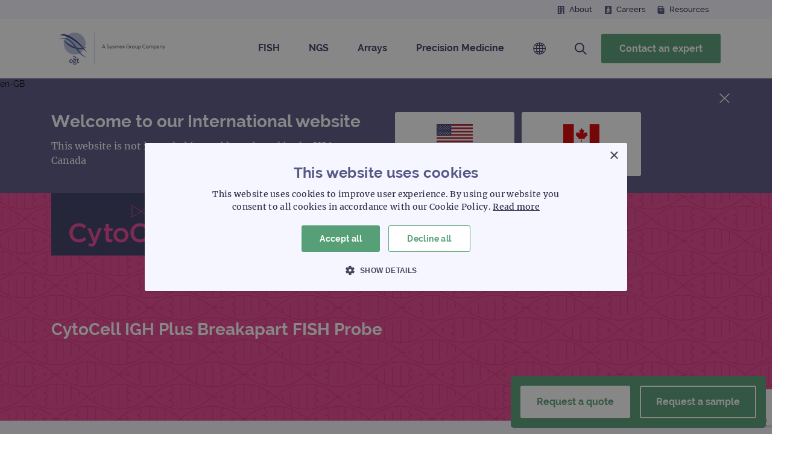

--- FILE ---
content_type: text/html; charset=utf-8
request_url: https://www.ogt.com/products/product-search/cytocell-igh-plus-breakapart-fish-probe/
body_size: 21843
content:
<!doctype html>
<html id="ng-app" ng-app="myApp" lang="en-GB">
<head>

    
    <meta name="robots" content="all">
    <meta http-equiv="Content-Type" content="text/html; charset=UTF-8">
    <meta charset="utf-8">
    <meta name="viewport" content="width=device-width, initial-scale=1.0">
    <title>CytoCell IGH Plus Breakapart FISH Probe</title>
    <meta name="description" content="A 393kb probe, labelled in red, centromeric to the Constant region of the gene and two green probes (324kb and 289kb), within the Variable segment of the gene. View probe">
    <meta name="keywords" content="igh plus breakapart fish probe" />
    <meta name="author" content="OGT">
    <meta property="og:locale" content="Globale og locale" />
    <meta property="og:type" content="website">
    <meta property="og:title" content="CytoCell IGH Plus Breakapart FISH Probe" />
    <meta property="og:description" content="A 393kb probe, labelled in red, centromeric to the Constant region of the gene and two green probes (324kb and 289kb), within the Variable segment of the gene. View probe" />
    <meta property="og:url" content="https://www.ogt.com/products/product-search/cytocell-igh-plus-breakapart-fish-probe/" />
    <meta property="og:site_name" content="OGT" />

    <link rel="shortcut icon" type="image/x-icon" href="/favicon.ico" />

        <link rel="stylesheet" href="/Styles/preload-no-image.css">

    
    <script type="text/javascript" charset="UTF-8" src="//cdn.cookie-script.com/s/fa7152325677b12b02c47cda66375d2b.js"></script>

<!-- Global site tag (gtag.js) - Google Analytics -->
<script async src="https://www.googletagmanager.com/gtag/js?id=UA-47342077-1"></script>
<script>
  window.dataLayer = window.dataLayer || [];
  function gtag(){dataLayer.push(arguments);}
  gtag('js', new Date());
  gtag('config', 'UA-47342077-1');
</script>
<script>(function(w,d,s,l,i){w[l]=w[l]||[];w[l].push({'gtm.start':
new Date().getTime(),event:'gtm.js'});var f=d.getElementsByTagName(s)[0],
j=d.createElement(s),dl=l!='dataLayer'?'&l='+l:'';j.async=true;j.src=
'https://www.googletagmanager.com/gtm.js?id='+i+dl;f.parentNode.insertBefore(j,f);
})(window,document,'script','dataLayer','GTM-TTMCW5N');</script>
<!-- End Google Tag Manager -->
<noscript><iframe src="https://www.googletagmanager.com/ns.html?id=GTM-TTMCW5N"
height="0" width="0" style="display:none;visibility:hidden"></iframe></noscript>

<!-- Hotjar Tracking Code for https://www.ogt.com/ -->
<script>
    (function(h,o,t,j,a,r){
        h.hj=h.hj||function(){(h.hj.q=h.hj.q||[]).push(arguments)};
        h._hjSettings={hjid:3930381,hjsv:6};
        a=o.getElementsByTagName('head')[0];
        r=o.createElement('script');r.async=1;
        r.src=t+h._hjSettings.hjid+j+h._hjSettings.hjsv;
        a.appendChild(r);
    })(window,document,'https://static.hotjar.com/c/hotjar-','.js?sv=');
</script>

<script>!function(s,a,e,v,n,t,z){if(s.saq)return;n=s.saq=function(){n.callMethod?n.callMethod.apply(n,arguments):n.queue.push(arguments)};if(!s._saq)s._saq=n;n.push=n;n.loaded=!0;n.version='1.0';n.queue=[];t=a.createElement(e);t.async=!0;t.src=v;z=a.getElementsByTagName(e)[0];z.parentNode.insertBefore(t,z)}(window,document,'script','https://tags.srv.stackadapt.com/events.js');saq('ts', '3iDAPlxps1IUVACLJFXH5g');</script>
    

    <script src="https://cdnjs.cloudflare.com/ajax/libs/bodymovin/5.12.2/lottie.min.js"></script>

    <script async defer src="https://www.google.com/recaptcha/api.js"></script>
</head>

<body class="">
        <link rel="stylesheet" href="/Styles/bootstrap.css" />
        <link rel="stylesheet" href="/Styles/bootstrap-vue.css" />
        <link rel="stylesheet" href="/Styles/global.css" />
        <link rel="stylesheet" href="/Styles/doc.css" />
        <link rel="stylesheet" href="/Styles/styles.css" />
        <link rel="stylesheet" href="/Styles/override.css" />
        <link rel="stylesheet" href="/Styles/jquery.fancybox.css" />
        <link rel="stylesheet" href="/Styles/font-awesome.css" />
        <link rel="stylesheet" href="/Styles/owl.carousel.css" />
        <link rel="stylesheet" href="/Styles/owl.theme.default.css" />
        <link rel="stylesheet" href="/Styles/fonts.css" />


    
<section id="siteSelection" class="site-selection" style="display:none;">
    en-GB
    <div class="container site-selection-container">
        <a id="siteSelection_Close" href="#" class="btn-close"> </a>

            <div class="row">
                <div class="col-sm-6 d-flex flex-column justify-content-center">
                    <h2>Welcome to our International website</h2>
                    <p class="my-2">This website is not intended for residents based in the USA or Canada</p>
                </div>
                <div class="col-sm-6 button-container">
                    <a href="/us/products/product-search/cytocell-igh-plus-breakapart-fish-probe/" class="btnn"><img src="/Images/USA-Flag.svg" /> Visit USA site</a>
                    <a href="/ca/products/product-search/cytocell-igh-plus-breakapart-fish-probe/" class="btnn"><img src="/Images/Canada-flag.svg" />Visit Canada site</a>
                </div>
            </div>
    </div>
</section>

    
<header class="header_sec">
    <div class="topHeader">
        <div class="searchBox full-width">
            <div class="container">
                <form>
                    <input id="txtMainSiteSearch1" type="text" placeholder="Search" />
                    <input type="submit" onclick="GlobalSearch('/site-search/', document.getElementById('txtMainSiteSearch1').value, '')" value="" />
                </form>
            </div>
        </div>
        <div class="secNavCont">
            <div class="container">
                <ul class="headlink">

                        <li id="sec-about"><a href="/about-us/">About</a></li>

                        <li id="sec-careers"><a href="/about-us/careers/">Careers</a></li>

                        <li id="sec-resources"><a href="/resources/">Resources</a></li>



                </ul>
            </div>
        </div>
        <div class="container">
            <div class="inntopHeader">

                <nav class="navbar navbar-expand-lg navbar-light bg-light nav_top">
                        <a class="navbar-brand" href="/"><img src="/Images/ogt-logo.svg" alt="Oxford Gene Technology (OGT) company logo." /></a>

                    <div class="mob-buttons">
                        <li id="mobLocDropdown" class="dropdown loc-dropdown menu-item">
                                <a href="#url" class="internation-flag" data-toggle="dropdown"><img src="/Images/menu-globe.svg" alt="globe" /></a>
                                <div class="dropdown-menu">
                                    <a class="dropdown-item" href="/us/products/product-search/cytocell-igh-plus-breakapart-fish-probe/"><img src="/Images/USA-Flag.svg" alt="View the USA version of the OGT website." />United States</a>
                                    <a class="dropdown-item" href="/ca/products/product-search/cytocell-igh-plus-breakapart-fish-probe/"><img src="/Images/Canada-flag.svg" alt="View the Canadian version of the OGT website." />Canada</a>
                                </div>
                        </li>
                        <li class="menu-search-container">
                            <a id="mob-menu-search"><img src="/Images/searchicon.svg" alt="search-icon" width="20" height="20" /></a>
                        </li>


                        <button class="navbar-toggler collapsed" type="button" data-toggle="collapse" data-target="#navbarSupportedContent" aria-controls="navbarSupportedContent" aria-expanded="false" aria-label="Toggle navigation">
                            <span class="icon-bar open-bar"></span>
                            <span class="icon-bar open-bar"></span>
                            <span class="icon-bar open-bar"></span>
                            <span class="icon-bar close-bar" >
                                <img src="/Images/close_btn.svg" alt="Close." />
                            </span>
                        </button>
                    </div>
                    <div class="collapse navbar-collapse justify-content-end" id="navbarSupportedContent">
                        <ul class="navbar-nav menu_sec">


                            <li class="mob-contact">
                                <a href="/contact/" class="btnn">Contact an expert</a>
                            </li>

                            <li class="dropdown FISH menu-item">
                                <a href="#" class="dropdown-toggle" data-toggle="dropdown">FISH</a>
                                <div class="dropdown-menu" aria-labelledby="navbarDropdown">
                                    <div class="row dd-banner">
                                        <div class="col-md-4 dd-banner-left">
                                            <div class="dd-logo"><img src="/Media/25yk32i4/cytocell.svg" alt="cytocell" /></div>
                                            <div class="dd-title">FISH</div>
                                        </div>
                                        <div class="col-md-8"></div>
                                    </div>
                                    <div class="row">
                                        <div class="col-md-4 dd-desc-parent">
                                            <div class="dd-desc-cont">
                                                <div class="dd-desc">
                                                    World-leading FISH solutions
                                                </div>
                                                <div class="dd-cta">
                                                        <a class="btnn" href="/products/cytocell-fish/">Discover CytoCell</a>
                                                </div>
                                            </div>
                                        </div>
                                        <div class="col-md-8 dd-links">
                                            <div class="dd-products">
                                                <h3>Products</h3>
                                                    <ul>
                                                            <li><a href="/products/cytocell-fish/cytocell-fish-product-search/?filters=3417,24514">Search our FISH products</a></li>
                                                            <li><a href="/products/cytocell-fish/chromosome-search/">FISH chromosome search</a></li>
                                                            <li><a href="/products/cytocell-fish/custom-fish-probes/">Design a custom FISH probe</a></li>
                                                            <li><a href="/products/cytocell-fish/cytocell-ivdr-fish-probes/">IVDR-certified FISH probes</a></li>
                                                            <li><a href="/products/cytocell-fish/applied-spectral-imaging-asi/">FISH imaging and analysis</a></li>
                                                    </ul>
                                            </div>
                                            <div class="dd-sr">
                                                <h3>Support and resources</h3>
                                                    <ul>
                                                            <li><a href="/resources/fish-resources-and-support/fish-support/">Get support for your FISH</a></li>
                                                            <li><a href="/resources/?product=FISH">Discover FISH resources</a></li>
                                                            <li><a href="/products/product-document-search/">Find FISH product documentation</a></li>
                                                            <li><a href="/products/cytocell-fish/certificate-of-analysis-search/">Certificate of Analysis search</a></li>
                                                    </ul>
                                            </div>
                                        </div>
                                    </div>
                                </div>
                            </li>

                            <li class="dropdown NGS menu-item">
                                <a href="#" class="dropdown-toggle" data-toggle="dropdown">NGS</a>
                                <div class="dropdown-menu" aria-labelledby="navbarDropdown">
                                    <div class="row dd-banner">
                                        <div class="col-md-4 dd-banner-left">
                                            <div class="dd-logo"><img src="/Media/fupex52c/sureseq.svg" alt="sureseq" /></div>
                                            <div class="dd-title">NGS</div>
                                        </div>
                                        <div class="col-md-8"></div>
                                    </div>
                                    <div class="row">
                                        <div class="col-md-4 dd-desc-parent">
                                            <div class="dd-desc-cont">
                                                <div class="dd-desc">
                                                    Innovative NGS technology
                                                </div>
                                                <div class="dd-cta">
                                                        <a class="btnn" href="/products/sureseq-ngs/">Discover SureSeq</a>
                                                </div>
                                            </div>
                                        </div>
                                        <div class="col-md-8 dd-links">
                                            <div class="dd-products">
                                                <h3>Products</h3>
                                                    <ul>
                                                            <li><a href="/products/sureseq-ngs/sureseq-ngs-product-search/?filters=3419">Search our NGS products</a></li>
                                                            <li><a href="/products/sureseq-ngs/custom-ngs-cancer-panel-builder/">Design a custom NGS cancer panel</a></li>
                                                            <li><a href="/products/sureseq-ngs/constitutional-ngs-chromosome-search/">Constitutional NGS chromosome search</a></li>
                                                            <li><a href="/products/product-search/universal-next-generation-sequencing-ngs-workflow-solution-v2/">NGS library preparation workflow</a></li>
                                                            <li><a href="/products/product-search/interpret-next-generation-sequencing-ngs-analysis-software/">NGS analysis software</a></li>
                                                    </ul>
                                            </div>
                                            <div class="dd-sr">
                                                <h3>Support and resources</h3>
                                                    <ul>
                                                            <li><a href="/resources/ngs-resources-and-support/ngs-support/">Get support for your NGS</a></li>
                                                            <li><a href="/resources/?product=NGS">Discover NGS resources</a></li>
                                                            <li><a href="/products/product-document-search/">Find NGS product documentation</a></li>
                                                    </ul>
                                            </div>
                                        </div>
                                    </div>
                                </div>
                            </li>

                            <li class="dropdown Arrays menu-item">
                                <a href="#" class="dropdown-toggle" data-toggle="dropdown">Arrays</a>
                                <div class="dropdown-menu" aria-labelledby="navbarDropdown">
                                    <div class="row dd-banner">
                                        <div class="col-md-4 dd-banner-left">
                                            <div class="dd-logo"><img src="/Media/hkhh3aon/cytosure.svg" alt="cytosure" /></div>
                                            <div class="dd-title">Arrays</div>
                                        </div>
                                        <div class="col-md-8"></div>
                                    </div>
                                    <div class="row">
                                        <div class="col-md-4 dd-desc-parent">
                                            <div class="dd-desc-cont">
                                                <div class="dd-desc">
                                                    Uncompromising quality in arrays
                                                </div>
                                                <div class="dd-cta">
                                                        <a class="btnn" href="/products/cytosure-arrays/">Discover CytoSure</a>
                                                </div>
                                            </div>
                                        </div>
                                        <div class="col-md-8 dd-links">
                                            <div class="dd-products">
                                                <h3>Products</h3>
                                                    <ul>
                                                            <li><a href="/products/cytosure-arrays/cytosure-array-product-search/?filters=3418">Search our aCGH products</a></li>
                                                            <li><a href="/products/product-search/cytosure-custom-designed-acgh-microarrays/">Design a custom aCGH array</a></li>
                                                            <li><a href="/products/product-search/cytosure-genomic-dna-labelling-kits/">aCGH genomic DNA labelling kits</a></li>
                                                            <li><a href="/products/product-search/cytosure-interpret-software-for-acgh-analysis/">Software for aCGH analysis</a></li>
                                                    </ul>
                                            </div>
                                            <div class="dd-sr">
                                                <h3>Support and resources</h3>
                                                    <ul>
                                                            <li><a href="/resources/array-resources-and-support/array-support/">Get support for your arrays</a></li>
                                                            <li><a href="/resources/?product=Arrays">Discover array resources</a></li>
                                                            <li><a href="/products/product-document-search/">Find array product documentation</a></li>
                                                    </ul>
                                            </div>
                                        </div>
                                    </div>
                                </div>
                            </li>


                                    <li class=" menu-item">
                                        <a href="/precision-medicine-partnering/" target="">
                                            Precision Medicine
                                        </a>
                                    </li>

                            <li class="dropdown loc-dropdown menu-item">
                                    <a href="#url" class="internation-flag" data-toggle="dropdown"><img src="/Images/menu-globe.svg" alt="globe" /></a>
                                    <div class="dropdown-menu">
                                        <a class="dropdown-item" href="/us/products/product-search/cytocell-igh-plus-breakapart-fish-probe/"><img src="/Images/USA-Flag.svg" alt="View the USA version of the OGT website." />United States</a>
                                        <a class="dropdown-item" href="/ca/products/product-search/cytocell-igh-plus-breakapart-fish-probe/"><img src="/Images/Canada-flag.svg" alt="View the Canadian version of the OGT website." />Canada</a>
                                    </div>
                            </li>
                            <li class="menu-search-container">
                                <div id="menu-search-show" class="searchBox">
                                    <form>
                                        <input id="txtMainSiteSearch" type="text" placeholder="Search" />
                                        <input type="submit" onclick="GlobalSearch('/site-search/', document.getElementById('txtMainSiteSearch').value, '')" value="" />
                                    </form>
                                </div>
                                <a id="menu-search"><img src="/Images/searchicon.svg" alt="search-icon" width="20" height="20" /></a>
                                <a id="menu-search-hide"><img src="/Images/menu-close.svg" alt="hide-icon" width="25" height="25" /></a>
                            </li>
                                <li class="contact-button"><a href="/contact/" class="btnn">Contact an expert</a></li>

                                <li id="mob-sec-about" class="onlymob first"><a href="/about-us/">About</a></li>

                                <li id="mob-sec-careers" class="onlymob"><a href="/about-us/careers/">Careers</a></li>

                                <li id="mob-sec-resources" class="onlymob"><a href="/resources/">Resources</a></li>


                        </ul>
                    </div>
                </nav>

                <div class="mob-search-container">
                    <div id="mob-menu-search-show" class="searchBox">
                        <form>
                            <input id="txtMainSiteSearch2" type="text" placeholder="Search" />
                            <input type="submit" onclick="GlobalSearch('/site-search/', document.getElementById('txtMainSiteSearch2').value, '')" value="" />
                        </form>
                    </div>

                    <a id="mob-menu-search-hide"><img src="/Images/menu-close.svg" alt="hide-icon" width="25" height="25" /></a>
                </div>

            </div>
        </div>
    </div>
</header>



    
    <div class="bannerSec whiteban supportban customprobSerch sucy fish">
        <img class="d-block w-100" src="/Images/banner5.svg" alt="First slide">
        <div class="picBox mob"><img src="/Images/cytocelllogo.svg" alt="CytoCell fluorescence in situ hybridisation (FISH) logo." /></div>
        <div class="banner_Itm_Inn">
            <div class="container">
                <div class="banner_Itm_Txt">
                    <div class="innbanner_Itm_Txt">
                            <h1>CytoCell IGH Plus Breakapart FISH Probe</h1>
                    </div>
                    <div class="picBox"><img src="/Images/cytocelllogo.svg" alt="CytoCell fluorescence in situ hybridisation (FISH) logo." /></div>
                </div>
            </div>
        </div>
    </div>


<section class="productSummerySec">
    <div class="container">
        <div class="proBoxes">
            <div class="row">
                <div class="col-sm-7 col-12">
                    <div class="proBoxLt">
                        <h4>Product summary</h4>
                        <ul>
                                <li>
                                    <span class="proBoxLbl">Chromosomes</span>
                                    <div class="chromosome-container"><span>14</span></div>
                                </li>
                                <li class="labels-cont">
                                    <span class="proBoxLbl">Labels</span>
                                    <span>
                                            <span class="label-Red">&nbsp;</span>
                                            <span class="label-Green">&nbsp;</span>
                                    </span>
                                </li>
                                    <li>
                                        <span class="proBoxLbl">Disease focus</span>
                                        <span class="proBoxcont">ALL, CLL, Lymphoma, MM</span>
                                    </li>


                                <li>
                                    <span class="proBoxLbl">Product code</span>

                                    <span class="proBoxcont">
                                            <span class="d-flex w-100">LPH 070 (10 tests)</span>
                                            <span class="d-flex w-100">LPH 070-S (5 tests)</span>
                                    </span>
                                </li>
                                <li>
                                    <span class="proBoxLbl">Regulatory status</span>
                                    <span class="proBoxcont">In vitro diagnostic. This product is intended to be used on Carnoy&#x2019;s solution (3:1 methanol/acetic acid) fixed haematological samples. Disease information supported by the literature and is not a reflection of the intended purpose of this product.</span>
                                </li>
                        </ul>
                     </div>
                </div>
                <div class="col-sm-5">
                    <div class="proBoxRt">
                        <img src="/media/bqhpdtah/cytocell-catalogue-probe-packaging-with-amber-tube-v3.png" alt="Cytocell Catalogue Probe Packaging With Amber Tube" />
                    </div>
                </div>
            </div>
        </div>
    </div>
</section>

<section id="stickyCTA">

        <a href="#request-quote" data-id="request-quote" class="requestQuoteButton scrolling-link cta-btn white-btn mr-3">Request a quote</a>

        <a href="#request-quote" data-id="request-quote" class="custombtn requestSampleButton scrolling-link cta-btn clear-btn">Request a sample</a>



</section>


<!--PARENT HEADER CONTENT SECTION-->


<!--SELF HEADER CONTENT SECTION-->


<section id="anchors" class="anchor-container">
    <div class="container anchor-links">
                <a class="anchor-link" href="#chromomaps" data-linkid="chromomaps">Probe design</a>
                <a class="anchor-link" href="#overview" data-linkid="overview">Overview</a>
                <a class="anchor-link" href="#documentation" data-linkid="documentation">Product documentation</a>
                <a class="anchor-link" href="#protocol" data-linkid="protocol">Protocol</a>
                <a class="anchor-link" href="#customer-feedback" data-linkid="customer-feedback">Customer feedback</a>
    </div>
</section>

<script>
    document.addEventListener("DOMContentLoaded", function () {

        const header = document.querySelector("header.header_sec");

        if (header) {
            const headerHeight = header.offsetHeight - 1;

            const anchors = document.getElementById("anchors");

            if (anchors) {
                anchors.style.top = `${headerHeight}px`;
            }
        }


        const navLinks = document.querySelectorAll(".anchor-link");
        const sections = document.querySelectorAll("section[id]");

        function setActiveLink() {
            let currentSectionId = null;

            for (const section of sections) {
                if (section.getBoundingClientRect().top <= window.innerHeight * 0.25) {
                    if ([...navLinks].some(link => link.dataset.linkid == section.id)) {
                        currentSectionId = section.id;
                    }
                }
            }
            console.log(currentSectionId);
            navLinks.forEach(link => {
                link.classList.toggle(
                    "current",
                    link.dataset.linkid === currentSectionId
                );
            });
        }

        window.addEventListener("scroll", setActiveLink);
        setActiveLink();
    });
</script>

    <section id="chromomaps" class="fish_product_type tabboxPanelSec">
	    <div class="container">
                <h3 class="h4">Probe design</h3>
		    
		    <div class="inntabboxPanel">
			    <div class="owl-carousel owl-theme">
                        <div class="item">
        			        <div class="targetsContent">
                                    <h3>14q32.33 (IGH)</h3>
        				        
        				        <div class="targetBox chromomap">
                                        <img src="/media/3o0dpkn2/lph070-map-igh.png" alt="Fluorescence in situ hybridisation (FISH) chromosome map showing a probe targeting the IGH gene." />
        					        
        					        <a href="/media/3o0dpkn2/lph070-map-igh.png" class="zoom fancybox" data-fancybox-group="52963053-9d2a-40dd-9cfc-692071e04a29">
                                        <img src="/Images/zoom.svg" class="" alt="Expand image." />
                                    </a>
        				        </div>
        			        </div>
        		        </div>
        	    </div>           
		    </div>
	    </div>
    </section>

<section id="overview" class=" pb-0 fish_product_type capabilitiesSec fishoverview">
    <div class="topworkflow">
        <div class="container">
            <div class="innworkflowborder">
                    <h4>Overview</h4>
            </div>
        </div>
    </div>
    <div class="container">
        <div class="inncapabilitiesSec">
            <div class="capabilitiesBoxes">
                <div class="row">
                        <div class="col-sm-6">
                            <div class="capabilitiesBoxLt">

                                <h3>Probe specification</h3>
<ul>
<li>IGHC, 14q32.33, Red</li>
<li>IGHV, 14q32.33, Green</li>
</ul>
<p>The IGH probe mix consists of a 393kb probe, labelled in red, centromeric to the Constant region of the gene and two green probes (324kb and 289kb), within the Variable segment of the gene.</p>
<p> </p>
<h3>Probe information</h3>
<p>Recurrent rearrangements involving the IGH (<em>immunoglobulin heavy locus</em>) gene at 14q32.33 with a wide range of partner genes are seen in lymphomas and haematological malignancies<sup>1</sup>.</p>
<p>A t(8;14)(q24;q32) translocation, involving IGH and the MYC gene at 8q24, is frequently seen in Burkitt lymphoma<sup>2</sup> and diffuse large B-cell lymphoma (DLBCL)<sup>3</sup>. Other rearrangements frequently reported in B-cell lymphoma include: the t(14;18)(q32;q21) translocation, involving IGH and the BCL2 gene, seen in both follicular lymphoma and DLBCL<sup>4</sup>; and the t(11;14)(q13;q32) involving IGH and the CCND1 gene, which is the hallmark of mantle cell lymphoma (MCL)<sup>5</sup>.</p>
<p>IGH rearrangements with a number of different gene partners are a frequent finding in patients with multiple myeloma, including: t(4;14)(p16;q32) translocations involving IGH with FGFR3 and NSD2; t(6;14)(p21;q32) translocations involving IGH and CCND3; t(11;14)(q13;q32) translocations involving IGH and CCND1; t(14;16)(q32;q23) translocations involving IGH and MAF, and t(14;20)(q32;q12) translocations involving IGH and MAFB<sup>6,7</sup>.</p>
<p>IGH rearrangements are also reported as recurrent abnormalities in patients with lymphoplasmacytic lymphoma (LPL), chronic lymphocytic leukaemia (CLL), extranodal marginal zone B-cell lymphoma of the mucosa-associated lymphoid tissue (MALT) type and acute lymphoblastic leukaemia (ALL)<sup>8</sup>.</p>
<p>The breakapart design for this probe set allows the detection of rearrangements of the IGH region, regardless of partner gene or chromosome involved.</p>
                            </div>
                        </div>
                            <div class="col-sm-6">
                                <div class="capabilitiesBoxRt cytocel">
                                    <div class="owl-carousel owl-theme">
                                            <div class="item">
                                                <div class="inncapabilitiesBoxRt">
                                                        <div class="capabilitiesBoxPic">
                                                            <picture class=''><source srcset='/media/vwij25qk/lph070-microscope.png?format=webp&amp;quality=80' type='image/webp' class=''><source srcset='/media/vwij25qk/lph070-microscope.png' type='image/png' class=''><img src='/media/vwij25qk/lph070-microscope.png' alt='Fluorescence in situ hybridisation (FISH) microscope image of the CytoCell IGH Plus Breakapart probe.' class=''></picture>
                                                            <p>Microscope image</p>
                                                        </div>
                                                        <a href="/media/vwij25qk/lph070-microscope.png" class="zoom fancybox" data-fancybox-group="gallery" rel="df804922-63ec-41f7-a037-7454bd9d69a2">
                                                            <img src="/Images/zoom.svg" alt="Expand image." />
                                                        </a>
                                                </div>
                                            </div>
                                    </div>
                                </div>
                            </div>
                </div>
            </div>
        </div>
    </div>
</section>
    <section id="documentation" class="productAccordion   fish_product_type fishoverview">
        <div class="topworkflow">
            <div class="container">
                <div class="innworkflowborder">
                        <h4>Product documentation </h4>
                </div>
            </div>
        </div>
        <div class="container">
            <div class="innfaqBoxes">
                <div id="accordioncd3ebe13-4ecf-4fed-94fa-f34b25807f3f" class="accordion">
                        <div class="card">
                            <div class="card-header">
                                <a class="collapsed card-link" data-toggle="collapse" href="#collapse0">
                                    Instructions for use (IFU)
                                </a>
                            </div>
                            <div id="collapse0" class="collapse" data-parent="#accordioncd3ebe13-4ecf-4fed-94fa-f34b25807f3f">
                                <div class="card-body">
                                    <p><strong><em>In vitro</em> diagnostic (IVD) </strong></p>
<p>→ <a rel="noopener" href="/media/1z1akfks/lph070-ce-cz-v006-00.pdf" target="_blank" title="Download">Čeština</a></p>
<p>→ <a rel="noopener" href="/media/fnydhmmg/lph070-ce-da-v006-00.pdf" target="_blank" title="Download">Dansk</a></p>
<p>→ <a rel="noopener" href="/media/fhrdv53t/lph070-ce-de-v006-00.pdf" target="_blank" title="Download">Deutsch</a></p>
<p>→ <a rel="noopener" href="/media/bxxe0z5o/lph070-ce-et-v006-00.pdf" target="_blank" title="Download">Eesti</a></p>
<p>→ <a rel="noopener" href="/media/evzdzqob/lph070-ce-en-v006-00.pdf" target="_blank" title="Download">English</a></p>
<p>→ <a rel="noopener" href="/media/pzigs5g1/lph070-ce-es-v006-00.pdf" target="_blank" title="Download">Español</a></p>
<p>→ <a rel="noopener" href="/media/lp4lzlah/lph070-ce-fr-v006-00.pdf" target="_blank" title="Download">Français</a></p>
<p>→ <a rel="noopener" href="/media/aapafsqx/lph070-ce-it-v006-00.pdf" target="_blank" title="Download">Italiano</a></p>
<p>→ <a rel="noopener" href="/media/go1nwrn2/lph070-ce-lv-v006-00.pdf" target="_blank" title="Download">Latviešu Valoda</a></p>
<p>→ <a rel="noopener" href="/media/gfhjcirf/lph070-ce-nl-v006-00.pdf" target="_blank" title="Download">Nederlands</a></p>
<p>→ <a rel="noopener" href="/media/al1grpga/lph070-ce-no-v006-00.pdf" target="_blank" title="Download">Norsk</a></p>
<p>→ <a rel="noopener" href="/media/qtinimqt/lph070-ce-pl-v006-00.pdf" target="_blank" title="Download">Polski</a></p>
<p>→ <a rel="noopener" href="/media/fxaffhth/lph070-ce-pt-v006-00.pdf" target="_blank" title="Download">Português</a></p>
<p>→ <a rel="noopener" href="/media/fvcbrcl2/lph070-ce-ro-v006-00.pdf" target="_blank" title="Download">Română</a></p>
<p>→ <a rel="noopener" href="/media/bhqch0mc/lph070-ce-fi-v006-00.pdf" target="_blank" title="Download">Suomi</a></p>
<p>→ <a rel="noopener" href="/media/lcrogh2s/lph070-ce-sv-v006-00.pdf" target="_blank" title="Download">Svenska</a></p>
<p>→ <a rel="noopener" href="/media/zvqaghbf/lph070-ce-el-v006-00.pdf" target="_blank" title="Download">ελληνικά</a><a rel="noopener" href="/media/evqmjiql/lps011-v011-00.pdf" target="_blank" title="Download"></a><a rel="noopener" href="/media/u2nmv0q0/lps011-v011-00_pt.pdf" target="_blank" title="Download"></a></p>
<p> </p>
<p><strong>Research use only (RUO) </strong></p>
<p>→ <a rel="noopener" href="/media/xoxpsj1y/ruo-lph070-v006-00.pdf" target="_blank" title="Download">English/Français/Italiano/Deutsch/Español</a></p>
                                </div>
                            </div>
                        </div>
                        <div class="card">
                            <div class="card-header">
                                <a class="collapsed card-link" data-toggle="collapse" href="#collapse1">
                                    Certificates of analysis
                                </a>
                            </div>
                            <div id="collapse1" class="collapse" data-parent="#accordioncd3ebe13-4ecf-4fed-94fa-f34b25807f3f">
                                <div class="card-body">
                                    <p>Find certificate of analysis documentation for our CytoCell FISH probes</p>
<p>→ <a href="/products/cytocell-fish/certificate-of-analysis-search/" title="Search now">Search now</a></p>
                                </div>
                            </div>
                        </div>
                        <div class="card">
                            <div class="card-header">
                                <a class="collapsed card-link" data-toggle="collapse" href="#collapse2">
                                    Safety data sheet
                                </a>
                            </div>
                            <div id="collapse2" class="collapse" data-parent="#accordioncd3ebe13-4ecf-4fed-94fa-f34b25807f3f">
                                <div class="card-body">
                                    <p>→ <a rel="noopener" href="/media/4qvliort/sdslp-uk-v002-00.pdf" target="_blank" title="Download">United Kingdom</a></p>
<p>→ <a rel="noopener" href="/media/0anhofnl/sdslp-eu-en-v002-00.pdf" target="_blank" title="Download">European Union</a></p>
<p>→ <a rel="noopener" href="/media/lk0fubvy/ul-ogt-019_cytocell-and-myprobes_ughs_ae-v004-00.pdf" target="_blank" title="Download">Australia</a></p>
<p>→ <a rel="noopener" href="/media/2sefiznd/ul-ogt-019_cytocell-and-myprobes_zghs_ae-v003-00.pdf" target="_blank" title="Download">New Zealand</a></p>
                                </div>
                            </div>
                        </div>
                        <div class="card">
                            <div class="card-header">
                                <a class="collapsed card-link" data-toggle="collapse" href="#collapse3">
                                    Hazard label information sheet
                                </a>
                            </div>
                            <div id="collapse3" class="collapse" data-parent="#accordioncd3ebe13-4ecf-4fed-94fa-f34b25807f3f">
                                <div class="card-body">
                                    <p>→ <a rel="noopener" href="/media/2nfcoi5c/hsd-0011-v002-00-cytocell-products.pdf" target="_blank" title="Download">Download</a></p>
                                </div>
                            </div>
                        </div>
                        <div class="card">
                            <div class="card-header">
                                <a class="collapsed card-link" data-toggle="collapse" href="#collapse4">
                                    Product brochures
                                </a>
                            </div>
                            <div id="collapse4" class="collapse" data-parent="#accordioncd3ebe13-4ecf-4fed-94fa-f34b25807f3f">
                                <div class="card-body">
                                    <p>→ <a rel="noopener" href="/media/kg2lpe1l/haematology-fish-probes-product-brochure-v4.pdf" target="_blank" title="Download">Haematology FISH probes</a></p>
<p>→ <a rel="noopener" href="/media/q0jddpky/igh-plus-range.pdf" target="_blank" title="Download">IGH <em>Plus</em> range product brochure</a></p>
<p>→ <a rel="noopener" href="/media/om0ee0cr/haematology-fish-probes-for-cll-product-brochure-v2.pdf" target="_blank" title="Download">FISH probes for CLL</a></p>
<p>→ <a rel="noopener" href="/media/11of12sf/haematology-fish-probes-for-multiple-myeloma.pdf" target="_blank" title="Download">FISH probes for multiple myeloma</a></p>
                                </div>
                            </div>
                        </div>
                </div>
            </div>
        </div>
    </section>


    <section id="protocol" class="fish_product_type geneTargets remprotocol">
        <div class="topworkflow">
            <div class="container">
                <div class="innworkflowborder">
                        <h4>Recommended protocol for CytoCell haematology FISH</h4>
                </div>
            </div>
        </div>
        <div class="overflowContent">
            <div class="container">
                <div class="innoverflowContent inngeneTargetsContent">
                    <h5 class="step-colour">Select a protocol step to view:</h5>
                    <ul class="tabs-menu">
                            <li class="current"><a href="#protocolItemTab1">1</a></li>
                            <li class=""><a href="#protocolItemTab2">2</a></li>
                            <li class=""><a href="#protocolItemTab3">3</a></li>
                            <li class=""><a href="#protocolItemTab4">4</a></li>
                            <li class=""><a href="#protocolItemTab5">5</a></li>
                            <li class=""><a href="#protocolItemTab6">6</a></li>
                    </ul>

                        <div class="tab tabboxPanel">
                            <div id="protocolItemTab1" class="tab-content" style="">
                                <div class="innoverflowContent product-protocol-item">
                                        <h4 class="h3">Sample and slide preparation</h4>
                                    
                                    <div class="media">
                                            <img class="mr-3" src="/media/jkfcnp0p/1-sample-slide-prep-dark-blue.png?width=96&amp;height=96&amp;rnd=133673486197800000" alt="Icon representing the sample and slide preparation stage of the fluorescence in situ hybridisation (FISH) protocol.">
                                        
                                            <div class="media-body">
                                                <ul>
                                                        <li>Spot the cell sample onto a glass microscope slide. Allow to dry.</li>
                                                        <li>Immerse the slide in 2x Saline Sodium Citrate (SSC) for 2 minutes at room temperature (RT) without agitation.</li>
                                                        <li>Dehydrate in an ethanol series (70%, 85% and 100%), each for 2 minutes at RT.</li>
                                                        <li>Allow to dry.</li>
                                                </ul>
                                            </div>
                                    </div>
                                </div>
                            </div>
                        </div>
                        <div class="tab tabboxPanel">
                            <div id="protocolItemTab2" class="tab-content" style="display:none;">
                                <div class="innoverflowContent product-protocol-item">
                                        <h4 class="h3">Pre-denaturation</h4>
                                    
                                    <div class="media">
                                            <img class="mr-3" src="/media/y0ycrjyr/2-pre-denaturation-dark-blue.png?width=96&amp;height=96&amp;rnd=133673486768600000" alt="Icon representing the pre-denaturation stage of the fluorescence in situ hybridisation (FISH) protocol.">
                                        
                                            <div class="media-body">
                                                <ul>
                                                        <li>Remove the probe from the freezer and allow it to warm to RT. Briefly centrifuge tubes before use.</li>
                                                        <li>Ensure that the probe solution is sufficiently mixed with a pipette or a vortex mixer.</li>
                                                        <li>Remove 10μl of probe per test, and transfer it to a microcentrifuge tube. Quickly return the remaining probe to -20ºC.</li>
                                                        <li>Place the probe and the sample slide to prewarm on a 37ºC (+/- 1ºC) hotplate for 5 minutes.</li>
                                                        <li>Spot 10μl of probe mixture onto the cell sample and carefully apply a 24x24mm coverslip. Seal with rubber solution glue and allow the glue to dry completely.</li>
                                                </ul>
                                            </div>
                                    </div>
                                </div>
                            </div>
                        </div>
                        <div class="tab tabboxPanel">
                            <div id="protocolItemTab3" class="tab-content" style="display:none;">
                                <div class="innoverflowContent product-protocol-item">
                                        <h4 class="h3">Denaturation</h4>
                                    
                                    <div class="media">
                                            <img class="mr-3" src="/media/gghabrc3/3-denaturation-dark-blue.png?width=96&amp;height=96&amp;rnd=133673489531400000" alt="Icon representing the denaturation stage of the fluorescence in situ hybridisation (FISH) protocol.">
                                        
                                            <div class="media-body">
                                                <ul>
                                                        <li>Denature the sample and probe simultaneously by heating the slide on a hotplate at 75ºC (+/- 1ºC) for 2 minutes.</li>
                                                </ul>
                                            </div>
                                    </div>
                                </div>
                            </div>
                        </div>
                        <div class="tab tabboxPanel">
                            <div id="protocolItemTab4" class="tab-content" style="display:none;">
                                <div class="innoverflowContent product-protocol-item">
                                        <h4 class="h3">Hybridisation</h4>
                                    
                                    <div class="media">
                                            <img class="mr-3" src="/media/30ndv1ak/4-hybridisation-dark-blue.png?width=96&amp;height=96&amp;rnd=133673489925270000" alt="Icon representing the hybridisation stage of the fluorescence in situ hybridisation (FISH) protocol.">
                                        
                                            <div class="media-body">
                                                <ul>
                                                        <li>Place the slide in a humid, lightproof container at 37ºC (+/- 1ºC) overnight.</li>
                                                </ul>
                                            </div>
                                    </div>
                                </div>
                            </div>
                        </div>
                        <div class="tab tabboxPanel">
                            <div id="protocolItemTab5" class="tab-content" style="display:none;">
                                <div class="innoverflowContent product-protocol-item">
                                        <h4 class="h3">Post-hybridisation washes</h4>
                                    
                                    <div class="media">
                                            <img class="mr-3" src="/media/ziqlmge5/5-post-hyb-wash-dark-blue.png?width=96&amp;height=96&amp;rnd=133673490318600000" alt="Icon representing the post-hybridisation wash stage of the fluorescence in situ hybridisation (FISH) protocol.">
                                        
                                            <div class="media-body">
                                                <ul>
                                                        <li>Remove the DAPI from the freezer and allow it to warm to RT.</li>
                                                        <li>Remove the coverslip and all traces of glue carefully.</li>
                                                        <li>Immerse the slide in 0.4x Saline Sodium Citrate (SSC) (pH 7.0) at 72ºC (+/- 1ºC) for 2 minutes without agitation.</li>
                                                        <li>Drain the slide and immerse it in 2xSSC + 0.05% Tween-20 at RT (pH 7.0) for 30 seconds without agitation.</li>
                                                        <li>Drain the slide and apply 10μl of DAPI antifade onto each sample.</li>
                                                        <li>Cover with a 24x24mm coverslip, remove any bubbles.</li>
                                                        <li>Edge the slide with clear nail varnish to seal.</li>
                                                        <li>Allow the colour to develop in the dark for 10 minutes.</li>
                                                </ul>
                                            </div>
                                    </div>
                                </div>
                            </div>
                        </div>
                        <div class="tab tabboxPanel">
                            <div id="protocolItemTab6" class="tab-content" style="display:none;">
                                <div class="innoverflowContent product-protocol-item">
                                        <h4 class="h3">Analyse</h4>
                                    
                                    <div class="media">
                                            <img class="mr-3" src="/media/sucnvltd/6-analyse-dark-blue.png?width=96&amp;height=96&amp;rnd=133673485837830000" alt="Icon representing the microscope analysis stage of the fluorescence in situ hybridisation (FISH) protocol.">
                                        
                                            <div class="media-body">
                                                <ul>
                                                        <li>View with a fluorescence microscope.</li>
                                                        <li>For optimal visualisation of the probes, a 100-Watt mercury lamp (or equivalent) is recommended with plan apochromat objectives 63x or 100x.</li>
                                                        <li>Filters designed specifically for detection of DAPI, FITC, Texas Red®, and Aqua or DEAC fluorophores individually or in combination (e.g. dual or triple filters) are optimal for best results.</li>
                                                </ul>
                                            </div>
                                    </div>
                                </div>
                            </div>
                        </div>
    
                    <div class="innoverflowContent">
				                
                            <div class="w-100">
                                <a href="/resources/fish-resources-and-support/fish-support/haematology-fish-protocol/" class="btnn">View protocol video</a>
                            </div>
			        </div>
                </div>
            </div>
        </div>
    </section>

        <section id="customer-feedback" class="  background_FISH quoteCarousel customerPanel customerPanelProduct">
            <div class="container">
                <div class="inncustomerPanel">
                        <h3>What our customers say about CytoCell probes...</h3>

                    <div class="inncustomerPanelBox">
                        <div class="owl-carousel">
                                <div class="item">
                                    <div class="customerPanelBX background_quote_FISH">
                                        <p>Our lab has been using a wide range of CytoCell FISH probes for a number of years, and have been increasing this range all the time. The probes have clear bright signals and show good reproducibility. CytoCell provides fast delivery of catalogue probes, and are very responsive when we have any queries or problems with their products.</p>
                                        <div class="media background_quote_FISH">
                                                <img class="mr-3" src="/media/ogddmoxj/bridget-manasse-addenbrooke-s-hospital.png" alt="Bridget Manasse, Addenbrooke&#x27;s Hospital, Cambridge University Hospitals NHS Foundation Trust, UK.">
                                            <div class="media-body">
                                                <p>Bridget Manasse</p>
                                                <p>Addenbrookes Hospital, Cambridge University Hosiptals NHS Foundation Trust, UK</p>
                                            </div>
                                        </div>
                                    </div>
                                </div>
                                <div class="item">
                                    <div class="customerPanelBX background_quote_FISH">
                                        <p>In our hands, CytoCell FISH probes have proven to be of the highest quality with bright, easy to interpret signals, thus providing confidence in our results. OGT&#x27;s customer support is outstanding, as their staff are extremely knowledgeable and truly care about their customers and their customers&#x2019; needs.</p>
                                        <div class="media background_quote_FISH">
                                                <img class="mr-3" src="/media/bofewdei/jennie-thurston-quote-image.png" alt="Jennie Thurston, Director of Cytogenetics, Carolinas Pathology Group, USA.">
                                            <div class="media-body">
                                                <p>Jennie Thurston</p>
                                                <p>Director of Cytogenetics, Carolinas Pathology Group, USA</p>
                                            </div>
                                        </div>
                                    </div>
                                </div>
                                <div class="item">
                                    <div class="customerPanelBX background_quote_FISH">
                                        <p>I first came across CytoCell FISH probes in a previous lab I worked in and I was struck by the quality of the products. Since this time, I have been recommending and introducing CytoCell probes across all application areas &#x2014; now they are the primary FISH probes used in our lab. They have an excellent range of products and their ready-to-use reagent format saves considerable time.</p>
                                        <div class="media background_quote_FISH">
                                                <img class="mr-3" src="/media/gbdprryq/elizabeth-benner-quote-image.png" alt="Elizabeth Benner, Medical Technologist, University of Arizona Health Network, USA.">
                                            <div class="media-body">
                                                <p>Elizabeth Benner</p>
                                                <p>Medical Technologist, University of Arizona Health Network, USA</p>
                                            </div>
                                        </div>
                                    </div>
                                </div>
                                <div class="item">
                                    <div class="customerPanelBX background_quote_FISH">
                                        <p>We have been working with CytoCell fish probes for two decades because of their excellent clarity and intensity regardless of the size of the probe. It is so clear and simple to detect. </p>
                                        <div class="media background_quote_FISH">
                                            <div class="media-body">
                                                <p>Dr. Marina Djurisic</p>
                                                <p>Head of Laboratory of Medical Genetics, Mother and Child Health Care Institute of Serbia &#x201C;Dr Vukan Cupic&#x201D;, Serbia</p>
                                            </div>
                                        </div>
                                    </div>
                                </div>
                                <div class="item">
                                    <div class="customerPanelBX background_quote_FISH">
                                        <p>The quality and consistency of CytoCell&#x2019;s probes means I can trust the results, and my clients get their results in a timely manner.</p>
                                        <div class="media background_quote_FISH">
                                                <img class="mr-3" src="/media/oxwbx0fr/theresa-brown-quote-image.jpg" alt="Dr. Theresa C. Brown, Director, Cytogenetics Laboratory, Hayward Genetics Center, Tulane University School of Medicine, USA.">
                                            <div class="media-body">
                                                <p>Dr. Theresa C.  Brown</p>
                                                <p>Director, Cytogenetics Laboratory, Hayward Genetics Center, Tulane University School of Medicine, USA</p>
                                            </div>
                                        </div>
                                    </div>
                                </div>
                                <div class="item">
                                    <div class="customerPanelBX background_quote_FISH">
                                        <p>It was very important for us to have more consistent results with our probes &#x2014; easy-to-read bright signals and a range of vial sizes, which is much more cost-effective.</p>
                                        <div class="media background_quote_FISH">
                                                <img class="mr-3" src="/media/qfofigdd/janet-cowan-quote-image.jpg" alt="Janet Cowan, Director of the Cytogenetics Laboratory, Tufts Medical Center, USA.">
                                            <div class="media-body">
                                                <p>Janet Cowan, PhD</p>
                                                <p>Director of the Cytogenetics Laboratory, Tufts Medical Center, USA</p>
                                            </div>
                                        </div>
                                    </div>
                                </div>
                                <div class="item">
                                    <div class="customerPanelBX background_quote_FISH">
                                        <p>Not only do CytoCell offer an extensive range of high-quality FISH probes, the customer support is also excellent &#x2014; providing fast access to all the probes I need. The probes are highly consistent with bright signals allowing easy scoring of results.</p>
                                        <div class="media background_quote_FISH">
                                            <div class="media-body">
                                                <p>Dr. Eric Crawford</p>
                                                <p>Senior Director, Genetics Associates Inc., USA</p>
                                            </div>
                                        </div>
                                    </div>
                                </div>
                                <div class="item">
                                    <div class="customerPanelBX background_quote_FISH">
                                        <p>The quality and reproducibility of results using the CytoCell kit has been vital in accurately detecting co-deletions in our glioma investigations. We now have a cost-effective test that we can rely on that is also easy to use and interpret. We&#x27;ve been consistently impressed with this kit - not to mention the support offered by OGT&#x27;s customer service, and have completely transitioned over to CytoCell probes.</p>
                                        <div class="media background_quote_FISH">
                                            <div class="media-body">
                                                <p>Gavin Cuthbert, FRCPath</p>
                                                <p>Head of Cancer Cytogenetics, Northern Genetics Servce, Newcastle, UK</p>
                                            </div>
                                        </div>
                                    </div>
                                </div>
                        </div>
                    </div>
                </div>
            </div>
        </section>

<section id="request-quote" class="fish_product_type questionSecBox requestQuote customprobes">
	<div class="container">
		<div class="innquestionSecBox">

<form action="/products/product-search/cytocell-igh-plus-breakapart-fish-probe/" enctype="multipart/form-data" id="RequestQuoteForm" method="post"><input data-val="false" data-val-required="The AvailableDate field is required." id="RequestQuoteForm_AvailableDate" name="AvailableDate" type="hidden" value="29/01/2026 08:14:03" /><input data-val="false" id="RequestQuoteForm_ProfileName" name="ProfileName" type="hidden" value="" /><input data-val="false" id="RequestQuoteForm_ProfilePhone" name="ProfilePhone" type="hidden" value="" /><input data-val="false" id="RequestQuoteForm_ProfileUrl" name="ProfileUrl" type="hidden" value="" /><input data-val="false" data-val-required="The Product field is required." id="RequestQuoteForm_Product" name="Product" type="hidden" value="CytoCell IGH Plus Breakapart" /><input data-val="false" data-val-required="The HomepageId field is required." id="RequestQuoteForm_HomepageId" name="HomepageId" type="hidden" value="1068" /><input data-val="false" id="RequestQuoteForm_OverrideDefaultEmail" name="OverrideDefaultEmail" type="hidden" value="" /><input data-val="false" data-val-required="The FormCompletePageUrl field is required." id="RequestQuoteForm_FormCompletePageUrl" name="FormCompletePageUrl" type="hidden" value="/contact/product-enquiry-confirmation/" /><input data-val="false" id="RequestQuoteForm_EmailTemplateToUserId" name="EmailTemplateToUserId" type="hidden" value="5848" /><input data-val="false" id="RequestQuoteForm_EmailTemplateToAdministratorId" name="EmailTemplateToAdministratorId" type="hidden" value="5849" /><input data-val="false" data-val-required="The FormType field is required." id="RequestQuoteForm_FormType" name="FormType" type="hidden" value="Request Quote" /><input data-val="false" data-val-required="The UTMcode field is required." id="RequestQuoteForm_UTMcode" name="UTMcode" type="hidden" value="" />    <h4 class="customizePanelFormHeading">
        <text>Request a quote for this product</text>
    </h4>
        <div class="customizePanelFormButton">
                <a href="" class="custombtn requestSampleButton">Request a sample</a>


            <a href="" class="custombtn requestQuoteButton" style="display:none;">Request a quote</a>
        </div>
    <div class="frmBoxes request-quote-form">
        <div class="row">
            <div class="col-sm-6">
                <div class="frmbx">
                    <label>First Name*</label>
                    <input data-val="true" data-val-length="First name cannot exceed 50 characters" data-val-length-max="50" data-val-required="Please enter your first name" id="RequestQuoteForm_FirstName" maxlength="50" name="FirstName" type="text" value="" />
                    <div class="validation-field"><span class="field-validation-valid" data-valmsg-for="FirstName" data-valmsg-replace="true"></span></div>
                </div>
            </div>
            <div class="col-sm-6">
                <div class="frmbx">
                    <label>Last Name*</label>
                    <input data-val="true" data-val-length="Last name cannot exceed 50 characters" data-val-length-max="50" data-val-required="Please enter your last name" id="RequestQuoteForm_LastName" maxlength="50" name="LastName" type="text" value="" />
                    <div class="validation-field"><span class="field-validation-valid" data-valmsg-for="LastName" data-valmsg-replace="true"></span></div>
                </div>
            </div>
        </div>
        <div class="row">
            <div class="col-sm-6">
                <div class="frmbx">
                    <label>Email*</label>
                    <input data-val="true" data-val-length="Email cannot exceed 255 characters" data-val-length-max="255" data-val-regex="Please enter a valid email address" data-val-regex-pattern="^(?:(?:(?:[^@,&quot;\[\]\x5c\x00-\x20\x7f-\xff\.]|\x5c(?=[@,&quot;\[\]\x5c\x00-\x20\x7f-\xff]))(?:[^@,&quot;\[\]\x5c\x00-\x20\x7f-\xff\.]|(?&lt;=\x5c)[@,&quot;\[\]\x5c\x00-\x20\x7f-\xff]|\x5c(?=[@,&quot;\[\]\x5c\x00-\x20\x7f-\xff])|\.(?=[^\.])){1,62}(?:[^@,&quot;\[\]\x5c\x00-\x20\x7f-\xff\.]|(?&lt;=\x5c)[@,&quot;\[\]\x5c\x00-\x20\x7f-\xff])|[^@,&quot;\[\]\x5c\x00-\x20\x7f-\xff\.]{1,2})|&quot;(?:[^&quot;]|(?&lt;=\x5c)&quot;){1,62}&quot;)@(?:(?!.{64})(?:[a-zA-Z0-9][a-zA-Z0-9-]{1,61}[a-zA-Z0-9]\.?|[a-zA-Z0-9]\.?)&#x2B;\.(?:xn--[a-zA-Z0-9]&#x2B;|[a-zA-Z]{2,6})|\[(?:[0-1]?\d?\d|2[0-4]\d|25[0-5])(?:\.(?:[0-1]?\d?\d|2[0-4]\d|25[0-5])){3}\])$" data-val-required="Please enter your email address" id="RequestQuoteForm_Email" maxlength="255" name="Email" type="text" value="" />
                    <div class="validation-field"><span class="field-validation-valid" data-valmsg-for="Email" data-valmsg-replace="true"></span></div>
                </div>
            </div>
            <div class="col-sm-6">
                <div class="frmbx">
                    <label>Phone</label>
                    <input data-val="true" data-val-length="Phone cannot exceed 20 characters" data-val-length-max="20" id="RequestQuoteForm_Phone" maxlength="20" name="Phone" type="text" value="" />
                    <div class="validation-field"><span class="field-validation-valid" data-valmsg-for="Phone" data-valmsg-replace="true"></span></div>
                </div>
            </div>
        </div>
        <div class="row">
            <div class="col-sm-6">
                <div class="frmbx">
                    <label>Company</label>
                    <input data-val="true" data-val-length="Company name cannot exceed 100 characters" data-val-length-max="100" id="RequestQuoteForm_CompanyName" maxlength="100" name="CompanyName" type="text" value="" />
                    <div class="validation-field"><span class="field-validation-valid" data-valmsg-for="CompanyName" data-valmsg-replace="true"></span></div>
                </div>
            </div>
            <div class="col-sm-6">
                <div class="frmbx">
                    <label>Country*</label>
<select class="minimal" data-val="true" data-val-required="Please select a country" id="RequestQuoteForm_Country" name="Country"><option value="">Please make a selection</option>
<option value="United Kingdom">United Kingdom</option>
<option value="United States">United States</option>
<option value="Canada">Canada</option>
<option value="Afghanistan">Afghanistan</option>
<option value="&#xC5;land Islands">&#xC5;land Islands</option>
<option value="Albania">Albania</option>
<option value="Algeria">Algeria</option>
<option value="American Samoa">American Samoa</option>
<option value="Andorra">Andorra</option>
<option value="Angola">Angola</option>
<option value="Anguilla">Anguilla</option>
<option value="Antigua &amp; Barbuda">Antigua &amp; Barbuda</option>
<option value="Argentina">Argentina</option>
<option value="Armenia">Armenia</option>
<option value="Aruba">Aruba</option>
<option value="Australia">Australia</option>
<option value="Austria">Austria</option>
<option value="Azerbaijan">Azerbaijan</option>
<option value="Bahamas">Bahamas</option>
<option value="Bahrain">Bahrain</option>
<option value="Bangladesh">Bangladesh</option>
<option value="Barbados">Barbados</option>
<option value="Belarus">Belarus</option>
<option value="Belgium">Belgium</option>
<option value="Belize">Belize</option>
<option value="Benin">Benin</option>
<option value="Bermuda">Bermuda</option>
<option value="Bhutan">Bhutan</option>
<option value="Bolivia">Bolivia</option>
<option value="Bonaire, Sint Eustatius and Saba">Bonaire, Sint Eustatius and Saba</option>
<option value="Bosnia &amp; Herzegovina">Bosnia &amp; Herzegovina</option>
<option value="Botswana">Botswana</option>
<option value="Brazil">Brazil</option>
<option value="British Indian Ocean Territory">British Indian Ocean Territory</option>
<option value="British Virgin Islands">British Virgin Islands</option>
<option value="Brunei">Brunei</option>
<option value="Bulgaria">Bulgaria</option>
<option value="Burkina Faso">Burkina Faso</option>
<option value="Burundi">Burundi</option>
<option value="Cabo Verde">Cabo Verde</option>
<option value="Cambodia">Cambodia</option>
<option value="Cameroon">Cameroon</option>
<option value="Caribbean">Caribbean</option>
<option value="Cayman Islands">Cayman Islands</option>
<option value="Central African Republic">Central African Republic</option>
<option value="Chad">Chad</option>
<option value="Chile">Chile</option>
<option value="China">China</option>
<option value="Christmas Island">Christmas Island</option>
<option value="Cocos (Keeling) Islands">Cocos (Keeling) Islands</option>
<option value="Colombia">Colombia</option>
<option value="Comoros">Comoros</option>
<option value="Congo">Congo</option>
<option value="Congo (DRC)">Congo (DRC)</option>
<option value="Cook Islands">Cook Islands</option>
<option value="Costa Rica">Costa Rica</option>
<option value="C&#xF4;te d&#x2019;Ivoire">C&#xF4;te d&#x2019;Ivoire</option>
<option value="Croatia">Croatia</option>
<option value="Cuba">Cuba</option>
<option value="Cura&#xE7;ao">Cura&#xE7;ao</option>
<option value="Cyprus">Cyprus</option>
<option value="Czechia">Czechia</option>
<option value="Denmark">Denmark</option>
<option value="Djibouti">Djibouti</option>
<option value="Dominica">Dominica</option>
<option value="Dominican Republic">Dominican Republic</option>
<option value="Ecuador">Ecuador</option>
<option value="Egypt">Egypt</option>
<option value="El Salvador">El Salvador</option>
<option value="Equatorial Guinea">Equatorial Guinea</option>
<option value="Eritrea">Eritrea</option>
<option value="Estonia">Estonia</option>
<option value="Eswatini">Eswatini</option>
<option value="Ethiopia">Ethiopia</option>
<option value="Europe">Europe</option>
<option value="Falkland Islands">Falkland Islands</option>
<option value="Faroe Islands">Faroe Islands</option>
<option value="Fiji">Fiji</option>
<option value="Finland">Finland</option>
<option value="France">France</option>
<option value="French Guiana">French Guiana</option>
<option value="French Polynesia">French Polynesia</option>
<option value="Gabon">Gabon</option>
<option value="Gambia">Gambia</option>
<option value="Georgia">Georgia</option>
<option value="Germany">Germany</option>
<option value="Ghana">Ghana</option>
<option value="Gibraltar">Gibraltar</option>
<option value="Greece">Greece</option>
<option value="Greenland">Greenland</option>
<option value="Grenada">Grenada</option>
<option value="Guadeloupe">Guadeloupe</option>
<option value="Guam">Guam</option>
<option value="Guatemala">Guatemala</option>
<option value="Guernsey">Guernsey</option>
<option value="Guinea">Guinea</option>
<option value="Guinea-Bissau">Guinea-Bissau</option>
<option value="Guyana">Guyana</option>
<option value="Haiti">Haiti</option>
<option value="Honduras">Honduras</option>
<option value="Hong Kong SAR">Hong Kong SAR</option>
<option value="Hungary">Hungary</option>
<option value="Iceland">Iceland</option>
<option value="India">India</option>
<option value="Indonesia">Indonesia</option>
<option value="Iran">Iran</option>
<option value="Iraq">Iraq</option>
<option value="Ireland">Ireland</option>
<option value="Isle of Man">Isle of Man</option>
<option value="Israel">Israel</option>
<option value="Italy">Italy</option>
<option value="Jamaica">Jamaica</option>
<option value="Japan">Japan</option>
<option value="Jersey">Jersey</option>
<option value="Jordan">Jordan</option>
<option value="Kazakhstan">Kazakhstan</option>
<option value="Kenya">Kenya</option>
<option value="Kiribati">Kiribati</option>
<option value="Korea">Korea</option>
<option value="Kosovo">Kosovo</option>
<option value="Kuwait">Kuwait</option>
<option value="Kyrgyzstan">Kyrgyzstan</option>
<option value="Laos">Laos</option>
<option value="Latin America">Latin America</option>
<option value="Latvia">Latvia</option>
<option value="Lebanon">Lebanon</option>
<option value="Lesotho">Lesotho</option>
<option value="Liberia">Liberia</option>
<option value="Libya">Libya</option>
<option value="Liechtenstein">Liechtenstein</option>
<option value="Lithuania">Lithuania</option>
<option value="Luxembourg">Luxembourg</option>
<option value="Macao SAR">Macao SAR</option>
<option value="Madagascar">Madagascar</option>
<option value="Malawi">Malawi</option>
<option value="Malaysia">Malaysia</option>
<option value="Maldives">Maldives</option>
<option value="Mali">Mali</option>
<option value="Malta">Malta</option>
<option value="Marshall Islands">Marshall Islands</option>
<option value="Martinique">Martinique</option>
<option value="Mauritania">Mauritania</option>
<option value="Mauritius">Mauritius</option>
<option value="Mayotte">Mayotte</option>
<option value="Mexico">Mexico</option>
<option value="Micronesia">Micronesia</option>
<option value="Moldova">Moldova</option>
<option value="Monaco">Monaco</option>
<option value="Mongolia">Mongolia</option>
<option value="Montenegro">Montenegro</option>
<option value="Montserrat">Montserrat</option>
<option value="Morocco">Morocco</option>
<option value="Mozambique">Mozambique</option>
<option value="Myanmar">Myanmar</option>
<option value="Namibia">Namibia</option>
<option value="Nauru">Nauru</option>
<option value="Nepal">Nepal</option>
<option value="Netherlands">Netherlands</option>
<option value="New Caledonia">New Caledonia</option>
<option value="New Zealand">New Zealand</option>
<option value="Nicaragua">Nicaragua</option>
<option value="Niger">Niger</option>
<option value="Nigeria">Nigeria</option>
<option value="Niue">Niue</option>
<option value="Norfolk Island">Norfolk Island</option>
<option value="North Korea">North Korea</option>
<option value="North Macedonia">North Macedonia</option>
<option value="Northern Mariana Islands">Northern Mariana Islands</option>
<option value="Norway">Norway</option>
<option value="Oman">Oman</option>
<option value="Pakistan">Pakistan</option>
<option value="Palau">Palau</option>
<option value="Palestinian Authority">Palestinian Authority</option>
<option value="Panama">Panama</option>
<option value="Papua New Guinea">Papua New Guinea</option>
<option value="Paraguay">Paraguay</option>
<option value="Peru">Peru</option>
<option value="Philippines">Philippines</option>
<option value="Pitcairn Islands">Pitcairn Islands</option>
<option value="Poland">Poland</option>
<option value="Portugal">Portugal</option>
<option value="Puerto Rico">Puerto Rico</option>
<option value="Qatar">Qatar</option>
<option value="R&#xE9;union">R&#xE9;union</option>
<option value="Romania">Romania</option>
<option value="Russia">Russia</option>
<option value="Rwanda">Rwanda</option>
<option value="Samoa">Samoa</option>
<option value="San Marino">San Marino</option>
<option value="S&#xE3;o Tom&#xE9; &amp; Pr&#xED;ncipe">S&#xE3;o Tom&#xE9; &amp; Pr&#xED;ncipe</option>
<option value="Saudi Arabia">Saudi Arabia</option>
<option value="Senegal">Senegal</option>
<option value="Serbia">Serbia</option>
<option value="Seychelles">Seychelles</option>
<option value="Sierra Leone">Sierra Leone</option>
<option value="Singapore">Singapore</option>
<option value="Sint Maarten">Sint Maarten</option>
<option value="Slovakia">Slovakia</option>
<option value="Slovenia">Slovenia</option>
<option value="Solomon Islands">Solomon Islands</option>
<option value="Somalia">Somalia</option>
<option value="South Africa">South Africa</option>
<option value="South Sudan">South Sudan</option>
<option value="Spain">Spain</option>
<option value="Sri Lanka">Sri Lanka</option>
<option value="St Helena, Ascension, Tristan da Cunha">St Helena, Ascension, Tristan da Cunha</option>
<option value="St. Barth&#xE9;lemy">St. Barth&#xE9;lemy</option>
<option value="St. Kitts &amp; Nevis">St. Kitts &amp; Nevis</option>
<option value="St. Lucia">St. Lucia</option>
<option value="St. Martin">St. Martin</option>
<option value="St. Pierre &amp; Miquelon">St. Pierre &amp; Miquelon</option>
<option value="St. Vincent &amp; Grenadines">St. Vincent &amp; Grenadines</option>
<option value="Sudan">Sudan</option>
<option value="Suriname">Suriname</option>
<option value="Svalbard &amp; Jan Mayen">Svalbard &amp; Jan Mayen</option>
<option value="Sweden">Sweden</option>
<option value="Switzerland">Switzerland</option>
<option value="Syria">Syria</option>
<option value="Taiwan">Taiwan</option>
<option value="Tajikistan">Tajikistan</option>
<option value="Tanzania">Tanzania</option>
<option value="Thailand">Thailand</option>
<option value="Timor-Leste">Timor-Leste</option>
<option value="Togo">Togo</option>
<option value="Tokelau">Tokelau</option>
<option value="Tonga">Tonga</option>
<option value="Trinidad &amp; Tobago">Trinidad &amp; Tobago</option>
<option value="Tunisia">Tunisia</option>
<option value="Turkey">Turkey</option>
<option value="Turkmenistan">Turkmenistan</option>
<option value="Turks &amp; Caicos Islands">Turks &amp; Caicos Islands</option>
<option value="Tuvalu">Tuvalu</option>
<option value="U.S. Outlying Islands">U.S. Outlying Islands</option>
<option value="U.S. Virgin Islands">U.S. Virgin Islands</option>
<option value="Uganda">Uganda</option>
<option value="Ukraine">Ukraine</option>
<option value="United Arab Emirates">United Arab Emirates</option>
<option value="Uruguay">Uruguay</option>
<option value="Uzbekistan">Uzbekistan</option>
<option value="Vanuatu">Vanuatu</option>
<option value="Vatican City">Vatican City</option>
<option value="Venezuela">Venezuela</option>
<option value="Vietnam">Vietnam</option>
<option value="Wallis &amp; Futuna">Wallis &amp; Futuna</option>
<option value="World">World</option>
<option value="Yemen">Yemen</option>
<option value="Zambia">Zambia</option>
<option value="Zimbabwe">Zimbabwe</option>
</select>                    <div class="validation-field"><span class="field-validation-valid" data-valmsg-for="Country" data-valmsg-replace="true"></span></div>
                </div>
            </div>
        </div>
        <div id="customisePanelContainer" class="row mt-4" style="display:none">
            <div class="col-sm-12">
                <div class="frmbx">
                    <label>Un-tick any existing panel content you don’t want included:</label>
                </div>
            </div>
        </div>
        <div class="row">
            <div class="col-sm-12">
                <div class="frmbx">
                    <label id="customisePanelMessageLabel">Message</label>
                    <textarea data-val="true" data-val-length="Additional information cannot exceed 1000 characters" data-val-length-max="1000" data-val-required="The AdditionalInformation field is required." id="RequestQuoteForm_AdditionalInformation" maxlength="1000" name="AdditionalInformation">
</textarea>
                    <div class="validation-field"><span class="field-validation-valid" data-valmsg-for="AdditionalInformation" data-valmsg-replace="true"></span></div>
                </div>
                <div class="frmbx frmbx1">
                        <label for="RequestQuoteForm_Privacy"><a href="/about-us/company-information/privacy-policy/" target="_blank">Privacy policy notice</a></label>

                </div>
                <div class="frmbx frmbx1">
                    <input id="RequestQuoteForm_OptIn" name="OptIn" type="checkbox" class="ignore">
                    <label for="RequestQuoteForm_OptIn">Stay up-to-date with the latest news from OGT, including new products, support resources, and our DNA Dispatch newsletter.</label>
                    <input id="OptIn" name="OptIn" type="hidden" value="" />
                    <div class="validation-field"><span class="field-validation-valid" data-valmsg-for="OptIn" data-valmsg-replace="true"></span></div>
                </div>
                <div class="frmbx">
                    <input id="btnRequestQuoteForm" class="btnn" onclick="triggerFormWithReCaptcha('RequestQuoteForm')" type="button" value="Submit a request" />
                    <img id="RequestQuoteForm-ajax-loader" alt="Form Loading Icon" style="display:none;" src="/Images/ajax-loader.gif" />
                </div>
            </div>
        </div>

    </div>
    <div id="RequestQuoteForm_g-recaptcha" class="g-recaptcha" data-sitekey="6LdL7IkaAAAAAJMBlkx44VMzKLEItwmkJusR1Pwx" data-callback="triggerFormSubmission" data-size="invisible"></div>
<input name="__RequestVerificationToken" type="hidden" value="CfDJ8AOBOfXVStNPu0tRkIPpuPYNj0VHbwJcjy4nogeLC8fQmP7aNsceVZckX2IySqjQtOmqBZl_lE68253gxk-pyBWGT3qDU1gjkbfy4SEBLezGeAMArm79JSYcB3IBSFfQaSxlsGaKekIfAW-Eu89dFfQ" /><input name="ufprt" type="hidden" value="CfDJ8AOBOfXVStNPu0tRkIPpuPaQqUTG4FbNHElI5dquaSmYLypAa4vPglnkDpsllWwxMNzrAQ_pChUdKk0Xyrwf5HunEyZM3ynyDJQ7HMIFMwlTPvgCtMkx5_Mwas-pMVGVm2irhfy2iejxS6FgEZq9_HPNXdpO4KMuMC_ygdY62OMjpmJMyDdXv09GSxrGPvv2_w" /></form>		</div>
	</div>
</section>
<div id="" class="  overflowContent referenceSec">
	<div class="container">
		<div class="innoverflowContent">
				<h3>References</h3>
			
                <ol>
						<li>Gozzetti A, et al., Cancer Res.2002 Oct 1;62(19):5523-7</li>
						<li>Ferry JA. Oncologist 2006 Apr;11(4):375-83</li>
						<li>Li S, et al., Mod Pathol. 2012 Jan;25(1):145-56</li>
						<li>Snuderl M, et al., Am J Surg Pathol. 2010 Mar;34(3):327-40</li>
						<li>Vose JM., Am J Hematol. 2013;88(12):1082-8</li>
						<li>Bergsagel PL, et al., Proc Natl Acad Sci USA. 1996 Nov 26;93(24):13931-6</li>
						<li>Sawyer JR. Cancer Genet. 2011 Jan;204(1):3-12</li>
						<li>Swerdlow et al., (eds,) WHO Classification of Tumours of Haematopoietic and Lymphoid Tissue, Lyon, France, 4th edition, IARC,2017</li>
				</ol>


		</div>
	</div>
</div>


<!--PARENT FOOTER CONTENT SECTION-->




    <footer class="footerSec">
        <div class="topfooterSec">
            <div class="container">
                <div class="row">
                    <div class="col-sm-2">
                        <div class="topfootbox">
                                <ul>
                                        <li><a href="/contact/contact-general/" target="_blank">Contact us</a></li>
                                        <li><a href="/about-us/company-information/" target="_blank">Company information</a></li>
                                        <li><a href="/about-us/news/" target="_blank">News</a></li>
                                        <li><a href="/about-us/company-information/website-terms-of-use/" target="_blank">Website terms of use</a></li>
                                        <li><a href="/about-us/company-information/privacy-policy/" target="_blank">Privacy policy</a></li>
                                </ul>
                        </div>
                    </div>
                    <div class="col-sm-6">
                        <div class="topfootbox">
                                <p>© Oxford Gene Technology IP Limited – 2025. All rights reserved. CytoSure<sup>®</sup>, SureSeq™ and myProbes<sup>®</sup>: For Research Use Only; Not for Use in Diagnostic Procedures. CytoCell<sup>®</sup>: Product availability may vary from country to country and is subject to varying regulatory requirements. Please contact your local representatives for availability.</p>

                            <br />
                            <p>Website designed by <a href="https://dpc.agency/" target="_blank">DPC +UP</a></p>
                        </div>
                    </div>
                        <div class="col-sm-4">
                            <div class="topfootbox"><img src="/media/anfatzpu/ogt-logo-with-what-binds-us-strapline-updated-2025.svg" alt="OGT Logo With What Binds Us Strapline Updated 2025 (1)" /></div>
                        </div>
                </div>
            </div>
        </div>
        <div class="bottomfooterSec">
            <div class="container">
                <div class="innbottomfooter">
                    <ul class="bottomfootlt">


                    </ul>
                    <ul class="bottomfootrt">
                            <li><a href="https://www.linkedin.com/company/oxford-gene-technology" target="_blank"><i class="fab fa-linkedin" aria-hidden="true"></i></a></li>

                            <li><a href="https://twitter.com/OxfordGeneTech" target="_blank"><i class="fab fa-twitter" aria-hidden="true"></i></a></li>

                            <li><a href="https://www.facebook.com/profile.php?id=61585396710613" target="_blank"><i class="fab fa-facebook" aria-hidden="true"></i></a></li>

                            <li><a href="https://www.youtube.com/channel/UCaTSx2AHMqBeD2JuUsUJN2g" target="_blank"><i class="fab fa-youtube" aria-hidden="true"></i></a></li>
                    </ul>
                </div>
            </div>
        </div>
    </footer>


        <script src="/Scripts/Jquery/jquery-3.1.0.min.js"></script>
        <script src="/Scripts/Jquery/jquery.validate.min.js"></script>
        <script src="/Scripts/Jquery/jquery.validate.unobtrusive.min.js"></script>
        <script src="/Scripts/Angular/angular.min.js"></script>
        <script src="/Scripts/Angular/angular-sanitize.min.js"></script>
        <script src="/Scripts/Angular/App/myApp.js"></script>
        <script src="/Scripts/Plugins/font-awesome/js/all.js"></script>
        <script src="/Scripts/Plugins/lazyload/lazyload.js"></script>
        <script src="/Scripts/Forms/baseForm.js"></script>
        <script src="/Scripts/bootstrap.js"></script>
        <script src="/Scripts/general.js"></script>
        <script src="/Scripts/owl.carousel.js"></script>
        <script src="/Scripts/carouselscript.js"></script>
        <script src="/Scripts/jquery.mousewheel-3.0.6.pack.js"></script>
        <script src="/Scripts/jquery.fancybox.js"></script>
        <script src="/Scripts/jquery.fancybox-media.js"></script>
        <script src="/Scripts/jquery.fancyscript.js"></script>
    <script src="/Scripts/Forms/RequestQuoteForm.js?v=1000"></script><script src="/Scripts/siteSelection.js?v=1000"></script>
    
    
    
</body>
</html>

--- FILE ---
content_type: text/html; charset=utf-8
request_url: https://www.google.com/recaptcha/api2/anchor?ar=1&k=6LdL7IkaAAAAAJMBlkx44VMzKLEItwmkJusR1Pwx&co=aHR0cHM6Ly93d3cub2d0LmNvbTo0NDM.&hl=en&v=N67nZn4AqZkNcbeMu4prBgzg&size=invisible&anchor-ms=20000&execute-ms=30000&cb=q3f2i3cxbs2i
body_size: 48876
content:
<!DOCTYPE HTML><html dir="ltr" lang="en"><head><meta http-equiv="Content-Type" content="text/html; charset=UTF-8">
<meta http-equiv="X-UA-Compatible" content="IE=edge">
<title>reCAPTCHA</title>
<style type="text/css">
/* cyrillic-ext */
@font-face {
  font-family: 'Roboto';
  font-style: normal;
  font-weight: 400;
  font-stretch: 100%;
  src: url(//fonts.gstatic.com/s/roboto/v48/KFO7CnqEu92Fr1ME7kSn66aGLdTylUAMa3GUBHMdazTgWw.woff2) format('woff2');
  unicode-range: U+0460-052F, U+1C80-1C8A, U+20B4, U+2DE0-2DFF, U+A640-A69F, U+FE2E-FE2F;
}
/* cyrillic */
@font-face {
  font-family: 'Roboto';
  font-style: normal;
  font-weight: 400;
  font-stretch: 100%;
  src: url(//fonts.gstatic.com/s/roboto/v48/KFO7CnqEu92Fr1ME7kSn66aGLdTylUAMa3iUBHMdazTgWw.woff2) format('woff2');
  unicode-range: U+0301, U+0400-045F, U+0490-0491, U+04B0-04B1, U+2116;
}
/* greek-ext */
@font-face {
  font-family: 'Roboto';
  font-style: normal;
  font-weight: 400;
  font-stretch: 100%;
  src: url(//fonts.gstatic.com/s/roboto/v48/KFO7CnqEu92Fr1ME7kSn66aGLdTylUAMa3CUBHMdazTgWw.woff2) format('woff2');
  unicode-range: U+1F00-1FFF;
}
/* greek */
@font-face {
  font-family: 'Roboto';
  font-style: normal;
  font-weight: 400;
  font-stretch: 100%;
  src: url(//fonts.gstatic.com/s/roboto/v48/KFO7CnqEu92Fr1ME7kSn66aGLdTylUAMa3-UBHMdazTgWw.woff2) format('woff2');
  unicode-range: U+0370-0377, U+037A-037F, U+0384-038A, U+038C, U+038E-03A1, U+03A3-03FF;
}
/* math */
@font-face {
  font-family: 'Roboto';
  font-style: normal;
  font-weight: 400;
  font-stretch: 100%;
  src: url(//fonts.gstatic.com/s/roboto/v48/KFO7CnqEu92Fr1ME7kSn66aGLdTylUAMawCUBHMdazTgWw.woff2) format('woff2');
  unicode-range: U+0302-0303, U+0305, U+0307-0308, U+0310, U+0312, U+0315, U+031A, U+0326-0327, U+032C, U+032F-0330, U+0332-0333, U+0338, U+033A, U+0346, U+034D, U+0391-03A1, U+03A3-03A9, U+03B1-03C9, U+03D1, U+03D5-03D6, U+03F0-03F1, U+03F4-03F5, U+2016-2017, U+2034-2038, U+203C, U+2040, U+2043, U+2047, U+2050, U+2057, U+205F, U+2070-2071, U+2074-208E, U+2090-209C, U+20D0-20DC, U+20E1, U+20E5-20EF, U+2100-2112, U+2114-2115, U+2117-2121, U+2123-214F, U+2190, U+2192, U+2194-21AE, U+21B0-21E5, U+21F1-21F2, U+21F4-2211, U+2213-2214, U+2216-22FF, U+2308-230B, U+2310, U+2319, U+231C-2321, U+2336-237A, U+237C, U+2395, U+239B-23B7, U+23D0, U+23DC-23E1, U+2474-2475, U+25AF, U+25B3, U+25B7, U+25BD, U+25C1, U+25CA, U+25CC, U+25FB, U+266D-266F, U+27C0-27FF, U+2900-2AFF, U+2B0E-2B11, U+2B30-2B4C, U+2BFE, U+3030, U+FF5B, U+FF5D, U+1D400-1D7FF, U+1EE00-1EEFF;
}
/* symbols */
@font-face {
  font-family: 'Roboto';
  font-style: normal;
  font-weight: 400;
  font-stretch: 100%;
  src: url(//fonts.gstatic.com/s/roboto/v48/KFO7CnqEu92Fr1ME7kSn66aGLdTylUAMaxKUBHMdazTgWw.woff2) format('woff2');
  unicode-range: U+0001-000C, U+000E-001F, U+007F-009F, U+20DD-20E0, U+20E2-20E4, U+2150-218F, U+2190, U+2192, U+2194-2199, U+21AF, U+21E6-21F0, U+21F3, U+2218-2219, U+2299, U+22C4-22C6, U+2300-243F, U+2440-244A, U+2460-24FF, U+25A0-27BF, U+2800-28FF, U+2921-2922, U+2981, U+29BF, U+29EB, U+2B00-2BFF, U+4DC0-4DFF, U+FFF9-FFFB, U+10140-1018E, U+10190-1019C, U+101A0, U+101D0-101FD, U+102E0-102FB, U+10E60-10E7E, U+1D2C0-1D2D3, U+1D2E0-1D37F, U+1F000-1F0FF, U+1F100-1F1AD, U+1F1E6-1F1FF, U+1F30D-1F30F, U+1F315, U+1F31C, U+1F31E, U+1F320-1F32C, U+1F336, U+1F378, U+1F37D, U+1F382, U+1F393-1F39F, U+1F3A7-1F3A8, U+1F3AC-1F3AF, U+1F3C2, U+1F3C4-1F3C6, U+1F3CA-1F3CE, U+1F3D4-1F3E0, U+1F3ED, U+1F3F1-1F3F3, U+1F3F5-1F3F7, U+1F408, U+1F415, U+1F41F, U+1F426, U+1F43F, U+1F441-1F442, U+1F444, U+1F446-1F449, U+1F44C-1F44E, U+1F453, U+1F46A, U+1F47D, U+1F4A3, U+1F4B0, U+1F4B3, U+1F4B9, U+1F4BB, U+1F4BF, U+1F4C8-1F4CB, U+1F4D6, U+1F4DA, U+1F4DF, U+1F4E3-1F4E6, U+1F4EA-1F4ED, U+1F4F7, U+1F4F9-1F4FB, U+1F4FD-1F4FE, U+1F503, U+1F507-1F50B, U+1F50D, U+1F512-1F513, U+1F53E-1F54A, U+1F54F-1F5FA, U+1F610, U+1F650-1F67F, U+1F687, U+1F68D, U+1F691, U+1F694, U+1F698, U+1F6AD, U+1F6B2, U+1F6B9-1F6BA, U+1F6BC, U+1F6C6-1F6CF, U+1F6D3-1F6D7, U+1F6E0-1F6EA, U+1F6F0-1F6F3, U+1F6F7-1F6FC, U+1F700-1F7FF, U+1F800-1F80B, U+1F810-1F847, U+1F850-1F859, U+1F860-1F887, U+1F890-1F8AD, U+1F8B0-1F8BB, U+1F8C0-1F8C1, U+1F900-1F90B, U+1F93B, U+1F946, U+1F984, U+1F996, U+1F9E9, U+1FA00-1FA6F, U+1FA70-1FA7C, U+1FA80-1FA89, U+1FA8F-1FAC6, U+1FACE-1FADC, U+1FADF-1FAE9, U+1FAF0-1FAF8, U+1FB00-1FBFF;
}
/* vietnamese */
@font-face {
  font-family: 'Roboto';
  font-style: normal;
  font-weight: 400;
  font-stretch: 100%;
  src: url(//fonts.gstatic.com/s/roboto/v48/KFO7CnqEu92Fr1ME7kSn66aGLdTylUAMa3OUBHMdazTgWw.woff2) format('woff2');
  unicode-range: U+0102-0103, U+0110-0111, U+0128-0129, U+0168-0169, U+01A0-01A1, U+01AF-01B0, U+0300-0301, U+0303-0304, U+0308-0309, U+0323, U+0329, U+1EA0-1EF9, U+20AB;
}
/* latin-ext */
@font-face {
  font-family: 'Roboto';
  font-style: normal;
  font-weight: 400;
  font-stretch: 100%;
  src: url(//fonts.gstatic.com/s/roboto/v48/KFO7CnqEu92Fr1ME7kSn66aGLdTylUAMa3KUBHMdazTgWw.woff2) format('woff2');
  unicode-range: U+0100-02BA, U+02BD-02C5, U+02C7-02CC, U+02CE-02D7, U+02DD-02FF, U+0304, U+0308, U+0329, U+1D00-1DBF, U+1E00-1E9F, U+1EF2-1EFF, U+2020, U+20A0-20AB, U+20AD-20C0, U+2113, U+2C60-2C7F, U+A720-A7FF;
}
/* latin */
@font-face {
  font-family: 'Roboto';
  font-style: normal;
  font-weight: 400;
  font-stretch: 100%;
  src: url(//fonts.gstatic.com/s/roboto/v48/KFO7CnqEu92Fr1ME7kSn66aGLdTylUAMa3yUBHMdazQ.woff2) format('woff2');
  unicode-range: U+0000-00FF, U+0131, U+0152-0153, U+02BB-02BC, U+02C6, U+02DA, U+02DC, U+0304, U+0308, U+0329, U+2000-206F, U+20AC, U+2122, U+2191, U+2193, U+2212, U+2215, U+FEFF, U+FFFD;
}
/* cyrillic-ext */
@font-face {
  font-family: 'Roboto';
  font-style: normal;
  font-weight: 500;
  font-stretch: 100%;
  src: url(//fonts.gstatic.com/s/roboto/v48/KFO7CnqEu92Fr1ME7kSn66aGLdTylUAMa3GUBHMdazTgWw.woff2) format('woff2');
  unicode-range: U+0460-052F, U+1C80-1C8A, U+20B4, U+2DE0-2DFF, U+A640-A69F, U+FE2E-FE2F;
}
/* cyrillic */
@font-face {
  font-family: 'Roboto';
  font-style: normal;
  font-weight: 500;
  font-stretch: 100%;
  src: url(//fonts.gstatic.com/s/roboto/v48/KFO7CnqEu92Fr1ME7kSn66aGLdTylUAMa3iUBHMdazTgWw.woff2) format('woff2');
  unicode-range: U+0301, U+0400-045F, U+0490-0491, U+04B0-04B1, U+2116;
}
/* greek-ext */
@font-face {
  font-family: 'Roboto';
  font-style: normal;
  font-weight: 500;
  font-stretch: 100%;
  src: url(//fonts.gstatic.com/s/roboto/v48/KFO7CnqEu92Fr1ME7kSn66aGLdTylUAMa3CUBHMdazTgWw.woff2) format('woff2');
  unicode-range: U+1F00-1FFF;
}
/* greek */
@font-face {
  font-family: 'Roboto';
  font-style: normal;
  font-weight: 500;
  font-stretch: 100%;
  src: url(//fonts.gstatic.com/s/roboto/v48/KFO7CnqEu92Fr1ME7kSn66aGLdTylUAMa3-UBHMdazTgWw.woff2) format('woff2');
  unicode-range: U+0370-0377, U+037A-037F, U+0384-038A, U+038C, U+038E-03A1, U+03A3-03FF;
}
/* math */
@font-face {
  font-family: 'Roboto';
  font-style: normal;
  font-weight: 500;
  font-stretch: 100%;
  src: url(//fonts.gstatic.com/s/roboto/v48/KFO7CnqEu92Fr1ME7kSn66aGLdTylUAMawCUBHMdazTgWw.woff2) format('woff2');
  unicode-range: U+0302-0303, U+0305, U+0307-0308, U+0310, U+0312, U+0315, U+031A, U+0326-0327, U+032C, U+032F-0330, U+0332-0333, U+0338, U+033A, U+0346, U+034D, U+0391-03A1, U+03A3-03A9, U+03B1-03C9, U+03D1, U+03D5-03D6, U+03F0-03F1, U+03F4-03F5, U+2016-2017, U+2034-2038, U+203C, U+2040, U+2043, U+2047, U+2050, U+2057, U+205F, U+2070-2071, U+2074-208E, U+2090-209C, U+20D0-20DC, U+20E1, U+20E5-20EF, U+2100-2112, U+2114-2115, U+2117-2121, U+2123-214F, U+2190, U+2192, U+2194-21AE, U+21B0-21E5, U+21F1-21F2, U+21F4-2211, U+2213-2214, U+2216-22FF, U+2308-230B, U+2310, U+2319, U+231C-2321, U+2336-237A, U+237C, U+2395, U+239B-23B7, U+23D0, U+23DC-23E1, U+2474-2475, U+25AF, U+25B3, U+25B7, U+25BD, U+25C1, U+25CA, U+25CC, U+25FB, U+266D-266F, U+27C0-27FF, U+2900-2AFF, U+2B0E-2B11, U+2B30-2B4C, U+2BFE, U+3030, U+FF5B, U+FF5D, U+1D400-1D7FF, U+1EE00-1EEFF;
}
/* symbols */
@font-face {
  font-family: 'Roboto';
  font-style: normal;
  font-weight: 500;
  font-stretch: 100%;
  src: url(//fonts.gstatic.com/s/roboto/v48/KFO7CnqEu92Fr1ME7kSn66aGLdTylUAMaxKUBHMdazTgWw.woff2) format('woff2');
  unicode-range: U+0001-000C, U+000E-001F, U+007F-009F, U+20DD-20E0, U+20E2-20E4, U+2150-218F, U+2190, U+2192, U+2194-2199, U+21AF, U+21E6-21F0, U+21F3, U+2218-2219, U+2299, U+22C4-22C6, U+2300-243F, U+2440-244A, U+2460-24FF, U+25A0-27BF, U+2800-28FF, U+2921-2922, U+2981, U+29BF, U+29EB, U+2B00-2BFF, U+4DC0-4DFF, U+FFF9-FFFB, U+10140-1018E, U+10190-1019C, U+101A0, U+101D0-101FD, U+102E0-102FB, U+10E60-10E7E, U+1D2C0-1D2D3, U+1D2E0-1D37F, U+1F000-1F0FF, U+1F100-1F1AD, U+1F1E6-1F1FF, U+1F30D-1F30F, U+1F315, U+1F31C, U+1F31E, U+1F320-1F32C, U+1F336, U+1F378, U+1F37D, U+1F382, U+1F393-1F39F, U+1F3A7-1F3A8, U+1F3AC-1F3AF, U+1F3C2, U+1F3C4-1F3C6, U+1F3CA-1F3CE, U+1F3D4-1F3E0, U+1F3ED, U+1F3F1-1F3F3, U+1F3F5-1F3F7, U+1F408, U+1F415, U+1F41F, U+1F426, U+1F43F, U+1F441-1F442, U+1F444, U+1F446-1F449, U+1F44C-1F44E, U+1F453, U+1F46A, U+1F47D, U+1F4A3, U+1F4B0, U+1F4B3, U+1F4B9, U+1F4BB, U+1F4BF, U+1F4C8-1F4CB, U+1F4D6, U+1F4DA, U+1F4DF, U+1F4E3-1F4E6, U+1F4EA-1F4ED, U+1F4F7, U+1F4F9-1F4FB, U+1F4FD-1F4FE, U+1F503, U+1F507-1F50B, U+1F50D, U+1F512-1F513, U+1F53E-1F54A, U+1F54F-1F5FA, U+1F610, U+1F650-1F67F, U+1F687, U+1F68D, U+1F691, U+1F694, U+1F698, U+1F6AD, U+1F6B2, U+1F6B9-1F6BA, U+1F6BC, U+1F6C6-1F6CF, U+1F6D3-1F6D7, U+1F6E0-1F6EA, U+1F6F0-1F6F3, U+1F6F7-1F6FC, U+1F700-1F7FF, U+1F800-1F80B, U+1F810-1F847, U+1F850-1F859, U+1F860-1F887, U+1F890-1F8AD, U+1F8B0-1F8BB, U+1F8C0-1F8C1, U+1F900-1F90B, U+1F93B, U+1F946, U+1F984, U+1F996, U+1F9E9, U+1FA00-1FA6F, U+1FA70-1FA7C, U+1FA80-1FA89, U+1FA8F-1FAC6, U+1FACE-1FADC, U+1FADF-1FAE9, U+1FAF0-1FAF8, U+1FB00-1FBFF;
}
/* vietnamese */
@font-face {
  font-family: 'Roboto';
  font-style: normal;
  font-weight: 500;
  font-stretch: 100%;
  src: url(//fonts.gstatic.com/s/roboto/v48/KFO7CnqEu92Fr1ME7kSn66aGLdTylUAMa3OUBHMdazTgWw.woff2) format('woff2');
  unicode-range: U+0102-0103, U+0110-0111, U+0128-0129, U+0168-0169, U+01A0-01A1, U+01AF-01B0, U+0300-0301, U+0303-0304, U+0308-0309, U+0323, U+0329, U+1EA0-1EF9, U+20AB;
}
/* latin-ext */
@font-face {
  font-family: 'Roboto';
  font-style: normal;
  font-weight: 500;
  font-stretch: 100%;
  src: url(//fonts.gstatic.com/s/roboto/v48/KFO7CnqEu92Fr1ME7kSn66aGLdTylUAMa3KUBHMdazTgWw.woff2) format('woff2');
  unicode-range: U+0100-02BA, U+02BD-02C5, U+02C7-02CC, U+02CE-02D7, U+02DD-02FF, U+0304, U+0308, U+0329, U+1D00-1DBF, U+1E00-1E9F, U+1EF2-1EFF, U+2020, U+20A0-20AB, U+20AD-20C0, U+2113, U+2C60-2C7F, U+A720-A7FF;
}
/* latin */
@font-face {
  font-family: 'Roboto';
  font-style: normal;
  font-weight: 500;
  font-stretch: 100%;
  src: url(//fonts.gstatic.com/s/roboto/v48/KFO7CnqEu92Fr1ME7kSn66aGLdTylUAMa3yUBHMdazQ.woff2) format('woff2');
  unicode-range: U+0000-00FF, U+0131, U+0152-0153, U+02BB-02BC, U+02C6, U+02DA, U+02DC, U+0304, U+0308, U+0329, U+2000-206F, U+20AC, U+2122, U+2191, U+2193, U+2212, U+2215, U+FEFF, U+FFFD;
}
/* cyrillic-ext */
@font-face {
  font-family: 'Roboto';
  font-style: normal;
  font-weight: 900;
  font-stretch: 100%;
  src: url(//fonts.gstatic.com/s/roboto/v48/KFO7CnqEu92Fr1ME7kSn66aGLdTylUAMa3GUBHMdazTgWw.woff2) format('woff2');
  unicode-range: U+0460-052F, U+1C80-1C8A, U+20B4, U+2DE0-2DFF, U+A640-A69F, U+FE2E-FE2F;
}
/* cyrillic */
@font-face {
  font-family: 'Roboto';
  font-style: normal;
  font-weight: 900;
  font-stretch: 100%;
  src: url(//fonts.gstatic.com/s/roboto/v48/KFO7CnqEu92Fr1ME7kSn66aGLdTylUAMa3iUBHMdazTgWw.woff2) format('woff2');
  unicode-range: U+0301, U+0400-045F, U+0490-0491, U+04B0-04B1, U+2116;
}
/* greek-ext */
@font-face {
  font-family: 'Roboto';
  font-style: normal;
  font-weight: 900;
  font-stretch: 100%;
  src: url(//fonts.gstatic.com/s/roboto/v48/KFO7CnqEu92Fr1ME7kSn66aGLdTylUAMa3CUBHMdazTgWw.woff2) format('woff2');
  unicode-range: U+1F00-1FFF;
}
/* greek */
@font-face {
  font-family: 'Roboto';
  font-style: normal;
  font-weight: 900;
  font-stretch: 100%;
  src: url(//fonts.gstatic.com/s/roboto/v48/KFO7CnqEu92Fr1ME7kSn66aGLdTylUAMa3-UBHMdazTgWw.woff2) format('woff2');
  unicode-range: U+0370-0377, U+037A-037F, U+0384-038A, U+038C, U+038E-03A1, U+03A3-03FF;
}
/* math */
@font-face {
  font-family: 'Roboto';
  font-style: normal;
  font-weight: 900;
  font-stretch: 100%;
  src: url(//fonts.gstatic.com/s/roboto/v48/KFO7CnqEu92Fr1ME7kSn66aGLdTylUAMawCUBHMdazTgWw.woff2) format('woff2');
  unicode-range: U+0302-0303, U+0305, U+0307-0308, U+0310, U+0312, U+0315, U+031A, U+0326-0327, U+032C, U+032F-0330, U+0332-0333, U+0338, U+033A, U+0346, U+034D, U+0391-03A1, U+03A3-03A9, U+03B1-03C9, U+03D1, U+03D5-03D6, U+03F0-03F1, U+03F4-03F5, U+2016-2017, U+2034-2038, U+203C, U+2040, U+2043, U+2047, U+2050, U+2057, U+205F, U+2070-2071, U+2074-208E, U+2090-209C, U+20D0-20DC, U+20E1, U+20E5-20EF, U+2100-2112, U+2114-2115, U+2117-2121, U+2123-214F, U+2190, U+2192, U+2194-21AE, U+21B0-21E5, U+21F1-21F2, U+21F4-2211, U+2213-2214, U+2216-22FF, U+2308-230B, U+2310, U+2319, U+231C-2321, U+2336-237A, U+237C, U+2395, U+239B-23B7, U+23D0, U+23DC-23E1, U+2474-2475, U+25AF, U+25B3, U+25B7, U+25BD, U+25C1, U+25CA, U+25CC, U+25FB, U+266D-266F, U+27C0-27FF, U+2900-2AFF, U+2B0E-2B11, U+2B30-2B4C, U+2BFE, U+3030, U+FF5B, U+FF5D, U+1D400-1D7FF, U+1EE00-1EEFF;
}
/* symbols */
@font-face {
  font-family: 'Roboto';
  font-style: normal;
  font-weight: 900;
  font-stretch: 100%;
  src: url(//fonts.gstatic.com/s/roboto/v48/KFO7CnqEu92Fr1ME7kSn66aGLdTylUAMaxKUBHMdazTgWw.woff2) format('woff2');
  unicode-range: U+0001-000C, U+000E-001F, U+007F-009F, U+20DD-20E0, U+20E2-20E4, U+2150-218F, U+2190, U+2192, U+2194-2199, U+21AF, U+21E6-21F0, U+21F3, U+2218-2219, U+2299, U+22C4-22C6, U+2300-243F, U+2440-244A, U+2460-24FF, U+25A0-27BF, U+2800-28FF, U+2921-2922, U+2981, U+29BF, U+29EB, U+2B00-2BFF, U+4DC0-4DFF, U+FFF9-FFFB, U+10140-1018E, U+10190-1019C, U+101A0, U+101D0-101FD, U+102E0-102FB, U+10E60-10E7E, U+1D2C0-1D2D3, U+1D2E0-1D37F, U+1F000-1F0FF, U+1F100-1F1AD, U+1F1E6-1F1FF, U+1F30D-1F30F, U+1F315, U+1F31C, U+1F31E, U+1F320-1F32C, U+1F336, U+1F378, U+1F37D, U+1F382, U+1F393-1F39F, U+1F3A7-1F3A8, U+1F3AC-1F3AF, U+1F3C2, U+1F3C4-1F3C6, U+1F3CA-1F3CE, U+1F3D4-1F3E0, U+1F3ED, U+1F3F1-1F3F3, U+1F3F5-1F3F7, U+1F408, U+1F415, U+1F41F, U+1F426, U+1F43F, U+1F441-1F442, U+1F444, U+1F446-1F449, U+1F44C-1F44E, U+1F453, U+1F46A, U+1F47D, U+1F4A3, U+1F4B0, U+1F4B3, U+1F4B9, U+1F4BB, U+1F4BF, U+1F4C8-1F4CB, U+1F4D6, U+1F4DA, U+1F4DF, U+1F4E3-1F4E6, U+1F4EA-1F4ED, U+1F4F7, U+1F4F9-1F4FB, U+1F4FD-1F4FE, U+1F503, U+1F507-1F50B, U+1F50D, U+1F512-1F513, U+1F53E-1F54A, U+1F54F-1F5FA, U+1F610, U+1F650-1F67F, U+1F687, U+1F68D, U+1F691, U+1F694, U+1F698, U+1F6AD, U+1F6B2, U+1F6B9-1F6BA, U+1F6BC, U+1F6C6-1F6CF, U+1F6D3-1F6D7, U+1F6E0-1F6EA, U+1F6F0-1F6F3, U+1F6F7-1F6FC, U+1F700-1F7FF, U+1F800-1F80B, U+1F810-1F847, U+1F850-1F859, U+1F860-1F887, U+1F890-1F8AD, U+1F8B0-1F8BB, U+1F8C0-1F8C1, U+1F900-1F90B, U+1F93B, U+1F946, U+1F984, U+1F996, U+1F9E9, U+1FA00-1FA6F, U+1FA70-1FA7C, U+1FA80-1FA89, U+1FA8F-1FAC6, U+1FACE-1FADC, U+1FADF-1FAE9, U+1FAF0-1FAF8, U+1FB00-1FBFF;
}
/* vietnamese */
@font-face {
  font-family: 'Roboto';
  font-style: normal;
  font-weight: 900;
  font-stretch: 100%;
  src: url(//fonts.gstatic.com/s/roboto/v48/KFO7CnqEu92Fr1ME7kSn66aGLdTylUAMa3OUBHMdazTgWw.woff2) format('woff2');
  unicode-range: U+0102-0103, U+0110-0111, U+0128-0129, U+0168-0169, U+01A0-01A1, U+01AF-01B0, U+0300-0301, U+0303-0304, U+0308-0309, U+0323, U+0329, U+1EA0-1EF9, U+20AB;
}
/* latin-ext */
@font-face {
  font-family: 'Roboto';
  font-style: normal;
  font-weight: 900;
  font-stretch: 100%;
  src: url(//fonts.gstatic.com/s/roboto/v48/KFO7CnqEu92Fr1ME7kSn66aGLdTylUAMa3KUBHMdazTgWw.woff2) format('woff2');
  unicode-range: U+0100-02BA, U+02BD-02C5, U+02C7-02CC, U+02CE-02D7, U+02DD-02FF, U+0304, U+0308, U+0329, U+1D00-1DBF, U+1E00-1E9F, U+1EF2-1EFF, U+2020, U+20A0-20AB, U+20AD-20C0, U+2113, U+2C60-2C7F, U+A720-A7FF;
}
/* latin */
@font-face {
  font-family: 'Roboto';
  font-style: normal;
  font-weight: 900;
  font-stretch: 100%;
  src: url(//fonts.gstatic.com/s/roboto/v48/KFO7CnqEu92Fr1ME7kSn66aGLdTylUAMa3yUBHMdazQ.woff2) format('woff2');
  unicode-range: U+0000-00FF, U+0131, U+0152-0153, U+02BB-02BC, U+02C6, U+02DA, U+02DC, U+0304, U+0308, U+0329, U+2000-206F, U+20AC, U+2122, U+2191, U+2193, U+2212, U+2215, U+FEFF, U+FFFD;
}

</style>
<link rel="stylesheet" type="text/css" href="https://www.gstatic.com/recaptcha/releases/N67nZn4AqZkNcbeMu4prBgzg/styles__ltr.css">
<script nonce="T9ywGgXC_sUTg1PVq2tFfA" type="text/javascript">window['__recaptcha_api'] = 'https://www.google.com/recaptcha/api2/';</script>
<script type="text/javascript" src="https://www.gstatic.com/recaptcha/releases/N67nZn4AqZkNcbeMu4prBgzg/recaptcha__en.js" nonce="T9ywGgXC_sUTg1PVq2tFfA">
      
    </script></head>
<body><div id="rc-anchor-alert" class="rc-anchor-alert"></div>
<input type="hidden" id="recaptcha-token" value="[base64]">
<script type="text/javascript" nonce="T9ywGgXC_sUTg1PVq2tFfA">
      recaptcha.anchor.Main.init("[\x22ainput\x22,[\x22bgdata\x22,\x22\x22,\[base64]/[base64]/[base64]/ZyhXLGgpOnEoW04sMjEsbF0sVywwKSxoKSxmYWxzZSxmYWxzZSl9Y2F0Y2goayl7RygzNTgsVyk/[base64]/[base64]/[base64]/[base64]/[base64]/[base64]/[base64]/bmV3IEJbT10oRFswXSk6dz09Mj9uZXcgQltPXShEWzBdLERbMV0pOnc9PTM/bmV3IEJbT10oRFswXSxEWzFdLERbMl0pOnc9PTQ/[base64]/[base64]/[base64]/[base64]/[base64]\\u003d\x22,\[base64]\\u003d\x22,\[base64]/DpHbCksKowo/DkgVUGXXDvMOofFkdCsKmZRoewqLDnyHCn8KPBGvCr8OAO8OJw5zCs8Obw5fDncKdwo/ClERhwqU/L8KZw7YFwrlbwpLCognDrsOkbi7CkMOla37DusOabXJEHsOIR8KOwo/CvMOlw7nDsV4cCFDDscKswp5kwovDln/CucKuw6PDisOzwrM4w4fDoMKKSRDDhxhQKT/DuiJjw5RBNm3DhyvCrcK6dSHDtMKMwrAHIQZJG8OYJ8Ktw43DmcKiwr3CpkUIYlLCgMOaD8KfwoZpZWLCjcK5wp/DoxE+WgjDrMOlcsKdwp7CqBVewrtnwpDCoMOhVsOYw5/CiW7ChyEPw4zDhgxDwqjDm8KvwrXCtMKeWsOVwpfClFTCo0XCu3F0w7jDumrCvcKzHGYMfMOuw4DDlhhzJRHDpMOwDMKUwp7DmTTDsMORD8OED29hVcOXcMOUfCcXQMOMIsKcwo/CmMKMwrLDsxRIw4RJw7/DgsOxNsKPW8KjE8OeF8OZecKrw73DmVnCkmPDl2B+KcKHw7jCg8O2woHDn8KgcsOmwp3Dp0M2AirCli/DlQNHDsKMw4bDuSHDk2Y8MsORwrtvwoVoQinClEUpQ8K4woPCm8Ouw7p+a8KRJMKMw6x0woobwrHDgsKgwrkdTGjCv8K4wpsowp0CO8OuQMKhw5/DhB87Y8OMLcKyw7zDosOPVC9Iw43DnQzDnSvCjQNAClMsGhjDn8O6OzATwoXCo1PCm2jCisK4wprDmcKNYy/CnAPCsCNhfWXCuVLClTLCvMOmLCvDpcKkw5/Dq2B7w7hlw7LCghzCocKSEsOSw5bDosOqwq/[base64]/CgcOvwpbDu8Kxw5kcQMKaAMOzAMOORlQ0w6ArDi/[base64]/[base64]/[base64]/I8OIG8Kdw6Z9VsOXd8OrwpRlwp18JwUTbMOjUj7Dj8KUw6PDqsKcw4rCosOlH8KobsONVsOtHMOXwoJ4w4DClGzCkk1xJV/CrcKRfW/DnTVAenLDlWMvwpMcLsO+exPCuCo8w6IxwoLCo0LCvMKlw5Mlw7wvw4ReYRrDrcKVwqEcYh5+woXCrjXClcOiLcOuI8O0wp3ClQtLFhZrVibCjH7DuhfDtW/DnnApfS4Hd8KaDR3Cl0HCuGzDusK2w4bDqsO7dMO/wr8QH8OBNsOVwqDCoWfCljJKPcKfw6U3DGRXTWEWYcOGQG3DmsOUw5g5wodIwrpceR7Diz3CicOKw5zCqmgTw4/Cl2xNw4LDizjDrA8jbjrDo8KVwqjCncK1wrhww53DvD/Cr8OMw5rCmW/[base64]/[base64]/DscO9RMKLWcOzGxkFwpI4BE0jwqwywqnCq8OWwr5pVX7DmcO9w5HCvEjDsMONwo4SesOYwqNEBcOeTSXCuy1iwo5mRGTDkiPCvyjCm8OfGsKhA1HDssOBwr/CjXt+w6DDjsOrwojCosKke8K9fgpxM8O4wrtEHy7DpgfCjXDCqsOUV148w4gWeh45fMKmwpHCu8OwQGbCqgYRbAkGAkHDlQwLMiPDvVfDqidqElvDqsOtwoXDrsKawr/[base64]/JMOkw4LDuMKBQcOoYkY3LcKzwqrCjRXCl8KZG8KVw61iw5QlwrzDncKyw6vDvErDgcKZCsKJw6jDjsKCM8OCw75sw6VLw6R0GMO3wrMxwrVlMBLDsR3DoMOWD8KOw73DgEbDoRBhNynCvMK7w4/[base64]/CpTUMXXsdwpxNwpLCi8KGwqcAe8OYwpDClyHCjGrDqmHChMOqwqROw57CmcOZUcKFNMKfw6sGw70mDErCs8Ocwr/CjMOWHULDvsKOwo/Dhg8Sw7Ejw70bw49xXyt6w6vCgcOSZWZmwpwIT2xPecKWaMO1w7Yrdm3CvcK4e3vDomU4McOlFGTCjcOoPcKwUzVZQFPDqcKyY2Zcw5LCjRDCiMOBExnDv8KvU3dMw6N8wo0/[base64]/DtRvDq0ZTwqMhw7Atw75awqvDm8O7w7jCisOBw447Hz9zLXbCmMKxw7YLC8OQEjsJw6YYw6bDvMKtw5Ehw5tAwpLCqcO/w4fCocOKw4grekrDpkrCsAY1w5Inw5Nhw4bCmGc0wq9dbMKhXcOYwrHCsRIOUcKkO8OtwrVhw4RNw7UTw6LDgEY9wrQrHjdfbcOEdcODw5PDqV9NaMOEMDReKDwOCgMBwr3ChsKTw48Nw5kPTG4zR8KSw4VTw506wpnCgT9Rw5/CqUM/w73CuBA3WD8UL1lsXH4Vw6doS8KZecKDMwrDmkHCl8Knw4s2aW7Dglh8w6zCv8OWwrzDpMKvw4DDtMOUw6wsw5jCjw3CtcK7ZMOFwr1tw7YOw7UPXcOCWxHCpgpkw4nDssO9EG3DuCtkwpNSAMK9w4/CnUvCjcK6MxzDtMO+AGXDmMK2YRLCiw3CumYAcsORw4AGw4nDphbCgcKNwoXDq8KAYcOjwrRzwqbDt8OWwrJaw77DrMKHX8OHw64+BsOnWC5pw6bClMKNwo8rNFnCvUbDrQZBY2VswpDCm8Oswq3CmcKecMKFw7fDuk8ENsKOw7NKwqTCh8KSBDPCp8OZwq/Cn3ZZw63CtBZQwoUbfsK8wrwtAsKcE8K/BMOpCsKWw6/[base64]/DmXrCqwfCq8O/wpM8w5XClG7CqMOPYMOYF3/DssOxKMKWBcK9w5ciw55Mw5VbeXjCnxHCnWzDhcKvCUFrVXvCnC9zwq4+SyzCmsKWRik3LMKxw4ZXw5DCm2nDusKpw7d3w4HDpMOxwosmIcKIwpRGw4jDh8OxfmrCoyjClMOEw61+SC/CicOhNyDDmMOHCsKhYSQMXMKmwo7DrMKXEUvDmsO+wrgtW2PDksOtaAXCo8KxSSjDmMKFwpJBwobDjAjDuQlbw782K8Kvw75nw4I5KsOdXFktSXQ4YMObSWBDW8OCw4MRfC/DnAXClyUHdxwAw7fCuMKAdsKHw7NKKMK6wrQGMRjCs2LCoGp2wpRew7vDszXCgsK2w4XDthjCpA7CnyodZsODVcK4w40OVWrCusKMDsKbwrnCnjZzw4fDisOuIi1Aw4R8X8KowoYOw4jCoTXCpH/Cni7CmCQaw5xBJy7CqWnDoMKnw4JIKgPDgsKhShsPwr7DvcKiwoLDsFJpVcKHwqdZw5lADcOMLsKIXMK/wrhOMsOuLsOxfsKlwr3Dl8OMXzFUchtyKCZ1wpZ9wqzDuMOzesOGZQrDiMKxQ1s4fsO5JsOPwpvChsKebAJSwrjCvinDpz3CoMO9wrjDq0NcwrUjNwnCtlvDh8KqwopeNCAEBR7DmX/[base64]/M8KFwq7CssKFwoh7w4rCnMOqIUUQwr7DpsO5woZgw6bDucKqwpkQwo7CqGHDinlwPjRWw5Ncwp/[base64]/wqjCiGR6w6jDlkbCgMKGMsKrw591GF4YLClpwo5dPi7Di8KUY8OGT8KaTsKEwpPDmcOgWEpULDPCi8OgYVHCjFjDqy4Iw7dJLMKOwphFw6rCskljw5XDpsKCwrR8EsKNwovCvw/DvMK/w5YfAgwlwr7CksOCwp/[base64]/KTZROMK8w6TDunDCi8Oiw4cSfk1XwqFnWsKfcsO6w5VvWVgdZ8KCw64LPWlYARLDlSXDlcOvCMOfw54pw55ocsOxw4EsL8Ogwq46NzTDusKUWsO1w6PDgMO0wqLClC7DkcOIw4kkLMOcUcKMYQDCnDzCv8KeMEjCnMKvEcKvNF/DosOYPBkbw5/[base64]/[base64]/Cg8KCJTrCgcKvwrLDrGM2TzbCqMOQw6FyOGVRSMOQw6fCuMO2O0kYwprCqMOvw4bCs8KowoU/HcO2Z8Oqw4Y3w7PDunpMSyIxM8O0HF/CiMOba3Zpw63CisObw71ePxTCoybCgsOLL8OmbVvCihZOw50TEX/DrMOXXsKTBHR9ZMK4CW5Mwo4Xw5nCncKGThHCpCpUw6TDs8OUwrYFwrLCrMObwqbDv07DniJTwrHCosO2wpgqJmdhwqN1w4Ykw57Cq3VVcUTCqyDDsRRPKB4TGcOuY0klwotNTz1Vew3DqFMdwrvDiMKyw4AKPVPCjhIuw74Rw5LCnH5uU8KHNmt/w6RSC8OZw6oYw4PColMGwrrDo8OBYTvDizXCoXtgwr5gF8Kcw4dEwqjCgcOKw53DuhdHZsKtSMOwL3bCrQ3Dv8KNwr1mR8ONw5AwS8O7w7h/wqVVDcKLCUPDv0nCqMK8EgU7w7YAMgDCmlJqwqPCn8OifMKVXsOYJ8KAw4DCscOwwpwfw7VWXRjDlhIlV2lpwqB4DsK8w5gDwpPDiEJEO8KDYi1JBMO3wrTDhBhJwqtnJ3XDlQrCnlHCtXTDosOMK8K/wqx6IARawoNhw5glw4c5DG3Dv8OsalHCjCdsN8OMw6HCtwEGTV/DvXvCsMKiw7B8wqgkCWlkIsKfw4Z7w5V9w6tIWz0eZsOXwrNgw4XDusOqcsOxZXgkb8OgYk5BKS3CksOIZsO9QsO0YcKfwr/[base64]/CrytvecOgaMKoBMKrPFwKFMK1YxduwqE1wo9eVcK+wpPCjsKEYcOVwrHDpiBaM0vCgVrDlcKNT03DicO0VgV/EcOwwqsTPWDDskrCozbDpcKqIF7CqMO/woklFhs/BFTDkFrCtcO0Dj1Cw5tRLnbDksK8w4x4w5I6ccK1w6MGwpPDhMOrw4cUFkV2SQ/DrsKhC03Cq8Kvw7HCvcK8w6wbLsO4eWl7ShrCkMKIwrkpG0XCksKGwo5QShVNwrsQNh/DmjbCqklAw7nDoG3Cm8K/N8KUw50fw6AgeyQubSp3w6vDnw9twrzCvibCrzI4XQvCtsKxdxvCjcK0X8OTwoRAwoHDm08+wrsEw4cAw5rCkMOyXVrCo8Ksw5nDoTPDvsO3w5vDhcKlWMKHw7bDqThoFMOhw75GMmcnwr/DgwrDmSg2AlzChj3DoU94HsOhCVsawqMVwrF9wobChl3DuiDCk8O/bXZUcMONcjnDlVkIC2g2wr7DiMOtEBdiXMK0QMK+w68mw6nDucO4w5dMJCAQGld7BcOmNsKWdcKVLyfDvWLDkFrDqFUICBMhw6hgP17DthIeJcOWwpotNsOxw6hEwp83w5/CvMOlw6HDribDohDCqmtDwrF6woXDlcK0w6XCszgHwoPDrU7Cv8KNw4Mxw7DCo1fCuw8UfG8EIyTCgsKswqxiwqbDhyzDn8ODwo4Rw5bDlMKUPcKKKsO5Dz3Cji8Aw7bCo8OkwoTDoMO2B8O8ECIewq9LGkbClMOUwrJjw5vDnXfDuFrCgMOXY8K+w4wAw4pzfU/[base64]/DmsO8w4g0w6/DtGA0w68JZMKPInHDpnldwqJ6woFsVTfDnxIewowLYMOSwqFYC8Kbwoctw6BxbMKhAlUSPMOCR8KiVBs3wqpCOnDDjcOgVsK6w5vClxPDp2DCgcOcw5/DsFxgN8Olw4PCt8KQW8OlwqtbwqvCqcOSSMKwSsOTw7bDkcOUZREbwr17PcO4B8KrwqjDq8K9FQtBS8KWd8O9w6cNwq3DrcO9KsKHWcKWGTbDrcK7wq52Z8KFIiFoHcOdw75ywoAgTMOJI8O/[base64]/w4lUwo/Ds8KxcsKESMKswpFmezJWeMOob1Uow7AaH08cwpwXwq5xFQsFLSpbwrXDkArDqlrDgMO/wpkQw4nDhB7DqcOFZXzDoQR/[base64]/CuiTClcKdCcOKA8KIw6jCtcKeRgnDv8K7w5sjWDzCu8O1TMOUIsOjY8KvXhHCnSDDjSvDizAMCGA2fFgEwq03w4XCoVXDiMKPDzANIxfChMKyw5QSw7FgYzzCuMObwp/DlcO2w4nCpRvCv8KPw4cJwqvDv8Kzw6B0Kh3DhcKJX8KfPcKjb8KgEsKoKMKcfB0ARhvCiU/CpMOEZF/CisKKw57CocOtw4bCmRzClSUGw6zCg1w1bTTDu38awrfCpGzDjCMEeCjDgwd4KMKWw44RHXnCgMOWF8O6wrrCr8KowqLCsMOYwrsYwoZDw4nCtCswH2gtIMKywpllw716woQIwobCisOBOsKkJ8OFUVxndXMfw6lRK8KuL8OnU8OBw7ssw6w3w6/ClDFKTMOcwqHDhsO7wqY8wrHCtHrDrsOHWsKXAFg6UEDCssOww7XDisKcwqPChjvDg3I1wqwCVcKUwqzDuRLCgsOKdcOXZg3CkMOvOBUlwqbDlMKyHFTCs05jw7HClUl/NHl4RB1YwqY+ZDBVw5/[base64]/wqjClkrDiMOewoLCgcOMe0ImU8OQUXADw6HDtMOgbj0Cw4oswp/[base64]/DpAZIPsK+JjXChSt+N8KhLnsAKsKrOsK5GSLCoQTDocOdalhIw5IHwowBScOhw4vCusKMFWTCgsKEwrcZw6kxwqhAdyzDtsO3wpwRwpbDuQXCmGDCmsOPBcO7EidSAhBXw5zCoE4tw5/[base64]/Cv8OBwqHDksKXXgrDrsKkA0lmw67CijgtwpJiZTUbwpXDu8Ojw4DCjsKgUsKlw63DmsOHQsK4SMOyH8KMwoQYUcK4OcKRVMKtLlvCr17Ct0TChsKGMzXCrsKdQXHDssKmMcK3S8OHR8Ocw4PCnxDDqsOCw5QSAsKbKcOHM2pRS8Oqw7jDq8Kcw5g/w57DryXCpcKaJgPDn8OnW39aw5XDosKKwo9HwoPCkADDn8OJw4tjwrPCi8KOCcOJw48TcG8xK07DkcO3PsKNwrPDoXXDgsKPw7zDp8K4wrfDknUcOhjCuA/CuH8kHxdPwoAGesKkDXB6w5zCjhfDh0nCq8KiBcKswpYnX8O5wqfDp3zDgwgrw7XCg8KBRVszwr7ClHNEIMKiJXbDocOdYMO+wolaw5Q5wpxJwp3DjTjCusOmw4smw7PCp8KKw6VsTQ/DgS7CmMOXw7xkw6fChTnCmsOewpbCng1eU8Kwwrp5w74+w7NxRX/Dt2xTVRDCtMOVwo/Ctn5gwoQxw44Mwo3CncO6UsK9ZHjDkMOew6vDjsK1A8KIcUfDpTZEesKHNHRaw6XDtE3Dg8O3wqBjLj46w5BPw4rCucOfwprDgcK3wqsaMMKHwpJhwq/Dr8KtC8KiwrFcb37CkDrCisOLwprDlyExwrpIbcOqwrDCl8KLQ8OSwpF/w4PCgAIhPXdSM34RYULChsOXw68Dfm/CosONFh/Dh2hIwoHCm8KbwqLDtsKafjBEEgEtOX0GSm3CvcOvBixawq7DsVLCqcOGOVwKw7EJwrZMwoDCrMKOw55pY3F4PMO0UQMNw5UFXcKHDRjCs8Ohw4BJwrbDu8O0ZcKgwr/CskzCt2kVwo/DtMOVw5bDrVLDssOcwp7CvsKDLMK7PcKuVsKAwpbCisO2EcKNw5HCp8KMwpEcaDPDhkHCr25Bw5xFDMOyw7FmdcK1w6IxTMOEPcO+wo5bw5REBxrCj8KNRC/Dk17CvgbDlsOoIsOBwpUXwqDDn05RPAotw4hEwq87MMKreBbDlBtmWTfDicKqwphCfsK6LMKXwpgBQsOYw4JuCVoSwoDDm8KgGkfDvsOuworDhMKqfxRIw45LCgdKLyzDkA9VenNUw7XDgWJsbkcPbMO1wozCrMKew73DoSdmDnnCpsKqCMKgGsOJw6XCqhYGw5sgKX/[base64]/CqcOcNMOzaHLCusKsKR8vOcOnfErCssOTQsK/wqXChGZywq3CkUgDHcO4IMOBZ18Fwp7Dvhx9wqYsOBc4MFcANMKOaFgQwq4Ww7vChQk3dSjCjD3CqsKZXVgEw6B+wq9gH8OHNFBQw7TDucK5w6oUw7vDjHXDjcONOywWCDwpw6VgAMKTwqDCiSclw5XDuCsKKGDDrsO7w4zDu8OBwokewqnCnS5Rwp/Ch8OBGMKnwrAIwp3DjjXCucOpIgNJOcKIwr8GcDAEw44RZnw4C8K9NMOvw7XCgMOzGiJgYS8cecOMw71ww7NGFm7DjBU6wpnCqmY0w5dEw7fCugYKcXjCh8OCw5p5MsO3wqjDjHjDk8OKwoPDosO7TcOjw4HCtF4cwppeQMKRw77DmsOXECNfw6zDgk/[base64]/wp8AdGTDhcKEbjN3TWRowp1uJn3ChsOjVsK8CmJMwoRbwoVqHcK9FsOIw7/[base64]/EsOXwqgYS8O8wqk4ZilawoQGPkAPw5gVI8OswpHDtwnDtcKmwq3Coj7CmDzCgcO4VcOuYMKkwqoZwq4tN8KtwpAFa8Knwq5sw6HDqjjDmWR/MyvCuzpkAMKdwrHCicO4QUHDsWtSw4tgw6MRw4DDjAwydirDjsO8woIYwpvDvMKuw55RRl57wqvDmMOtwpTDgsOKwr5MTsKBwo3CrMK1FsOndMOzNRMMOMOEw7LDkx4EworCoVARw6YZw5XDlx0TMMKbVMOJZMKNQ8KIw4JaM8KBHD/Dk8KzB8K5w6haLRzCisOhw7zCvR7CskZOVih0HVBzwpfDj2TCqiXDrMOicjfCsV/DnV/CqivCicKywo8Fw64hUntbwq/CgEsjw4/DjsOawoXDqG0iw5zDu1QCXkR/[base64]/CtsOswoZtWn/CmcKIaFbDssK5cMOSwrrCgTomwonChWZPw6stC8KxbU/CgVXDuBTCs8K/MsO5wpsdf8OGH8OGBsO6CcKMQ1vCoDBAWMK4PsKhbQ82wqDDgsOawqM1IcOKSy/DusO2w63CvVBuUMKpwpd8w4oEw5HCqEM0EsKvwqFERsOhwqcnXkVWw7vDuMOZMMK7wqLCjsKDN8KCRwbDucOawrx0wrbDhMK9wpjDl8KzYMONLB9iw6xIbcOTRcOXZ1okwrcMbF7DuRJJPVkjwobCk8O/[base64]/CksOvCwjDhCjDqMOjKsOPa2YJRsOiblPCusOqdcKmw54qY8K+WhnDqyEsR8KNw63DtkPDuMKyERcPGA3DnCMLw4gcc8Krw43DrzRyw4NAwrnDlxvDqnDCvEzDisKFwptOFcKOMsKYw6pSwrLDr0zDqMK/w73Dm8OYFcOfesO6PxYZwp3CrSfCqknDiGRSw6h1w4PCn8Otw59cE8KXfMKRw43DpcKvXsKNwqfCmUfCiQ7CoDPCr09sw4JBQcOVw6tPbQohwqfDlwJ5Th/DhWrCjsO0cl9Xw5/[base64]/DtEfDqwLDj3rDgxXCosKyC8K/wrjCn8OjwoXDmMKCw4jDp0/DusORL8OgLRPCk8OnB8K6w6Q8H2lkAcORd8KESFE0b2zCn8KTwonDusKpwowqw79fZgzDpCTDhU7CrcKuwp7DhVQ/[base64]/Comlgf8OOwqEBISXDuTxbT8ORw6XDvUw7wq/Cv8OVdRXCuEDDjcK0Y8OeYk/DgsOiWRxEQGMpdGxCwo3CllHDnm5NwqnCpALCqRtkPcKgw7vDqXnDlCcUw7nDiMKDGSXCk8KlZMKEHAwjNjHCvT4CwqVfwrDDpSnCrA1ywqDCr8K3f8KibsKMw6/DtsKVw59cPMOcIsO0KlLClybDiR4WKCnDs8OWwqkOLCp8w4LCt2oqX3vDhnscasKsYkxJw77Dly/CpHt5w6NrwrtTHDbCi8KCJFcVJRBww5jDrT9fwp/[base64]/Cr0kBM3ADw4zDi8Ozw4RZwoDDjnQ4ZwIVw5XDlTsEwpnDlMO/w5Qaw4U/LWLChsOOe8KMw4MEJcOow6VbbyPDgsO0ecO/acKpfCvCsG7Cgh/DoGTCtMO7XsKyNMOsDHTDkwXDiy/[base64]/DrX3CosO7wrsJwrIQa8KCwobCoVfDl8KHw6XDl8OUJT/[base64]/CsKswoXDmgDCjwgpwrtqwrXDvsK1wpMmS8Kew5F2wrVwKxlOw6NpP2A7w53DsF/Dl8KZScO8QsOsXF4NRx9bwozCkcOxwqJfXcO/wo88w7QNw7PCgMODDA9BDVjCncOrwoDCj17DhMOaQMKVKsO9WgDCiMK6eMKdMMKGRwjDpTokM3DCrMObKcKJw73DhcO8DMONw5BKw4omwr/[base64]/DqisswprDvcKlw6/Dp8Kqw6oqw7/[base64]/[base64]/Ci2lDwp/Cl08ACMK3F8OSOE3DqsO+wr7Dp3vDqSknA8Orw7DDnsOuFWjCisKWA8KFw688YEbDtl0Xw6PDoFsLw4ptwotYwpzCt8KjwpTCoA8mwr3DkCUQOMKGLBEhVMO/H3h2wo8Dw58VLyrDtW/Ci8Opw5RGw7fDkMOKw69Yw6pRw6FYwqPDqMOvYMO/HlJvORnCuMKGwpwqwqfDtcKlwqcndAdHc2g5w5pjccOHw5YAeMKTQgVxwqrCkMOew7HDjk5DwqYhwoHCjw/[base64]/OzV+w6rCvzUmwrQ0w53CpiPCpADCrQbDhcOKc8Kmw7M6wr0Sw7EABMO1wq7ConYDYsO4XWfDiW/Dl8OybD3DozpEe2FtX8OUNTIew4kAwr7DtWlrw4vCosKWw6jCrHQ1MsOiw4/DscOfwpwEwq0jDj0ANhjDt1vDoQHCuCHCkMK+QsO+wonDmD/[base64]/CgSDDjRYjwq4JasK5wq4Nw7bCtcOLJgPCjcOGwrQSET4Kw6scRBNUw5l9TsOIwqPDu8OZTXUYDyvDhcKGwpzDqm3CjsOBTcOwK2DDqsKmLE7CrVVfOC9eQsKNwrbDscKgwrDDuSo5LMKrFn3ClnIGwohtwr7CsMKfJxF+FMK/bsOSXQ/DuD/[base64]/w4w/ZF5hwrguF8ODeGZUw6bDjXfDsMKpw415woLDg8OewrjCgjQVKcKdwo/CoMK7eMK/dgPDkTPDqGnDmMKQesKxw7wkwrbDqAcxwrl3wofCumcBw4XDtkXDq8OUwqXDhcKZFcKMA0hxw6DDsRokPcKRwpBWwrNfw513FBAscsOrw7lKHBRjw4wXw4XDjGoVWsOKe1ckMG/Co3PDiCB/wpdew4zDqsOOPsKfHllZbMOAEsOtwrwfwp1dBBHDrApjI8K1X2LCixLDj8OuwpAXf8KpacOlwrxVw5ZCwrfDu3Nzw5g9wrJzUsK5IVMlwpHCiMOMDgjClcOcw5Vsw6tmwqYRbXPDvW/DhVnCkBwGDzRmQsKTKMKSw7YiJRrDnsKfwr/CqMKGOlLDjXPCq8OBFcKVGibCm8K/w61XwroKwqfDsjc5w6jDjjvChcKAwpA8Milzw5oEwpzDs8KXemLDmy/[base64]/DmlM2wqvCn8OZa8K7wqzDvcKkSwwOwpnCqE4fBsKDwoscBsKZw4o8HyxCf8OMQsKCb2TDoydOwodWw5jDnMKWwqkiTMObw5vCgMOawpDDsUjDk2MowovCpMKSwrHDlsO4ccOkwrB+WihWScOHwrvCmS0GIQ/CmsO7RihAwq7DqTUZwoFqcsKVGcKid8OadDYHBsOgw7XCjm09w7lOM8KvwqQ2SlHCjMO+wp3Cr8ObRMOLX3rDugJewpcrw4pxGRHCpMKjG8OOw6IrYcOIck3CrsOewq/[base64]/[base64]/w6EMIjLCu0zCmgVkw6LDsUN0G8OeEGLDsxFmw7F1bsKOJsKrNMKUYG8qwoscwrFcw7oiw4pLw5zDoAwnc2U4PcO7w4FlNcObwq/DosOhN8OHw5zCvCNmA8KxXsKrbSfCv35ewowHw5bDpGZNYhJVw6vCg2R/woBxJsKce8OGFHs/Cz85wp/Cp3okwrXCo0jCpGPDucKDe0zCqm1zDMOJw4pQw54FAMOmIWoIVMKrSMKIw75zw4kaEDFhRcOTw7TCi8OeAcKYCTDCp8KkOsKTwpDDs8OQw5YOw7zDsMOmwr0QCzQ8wpDDh8O6TULDhMOjXsKwwoMBdsOQeUN/cDDDvcKVW8OQwrrCkMKLPl7CjwHDt3rCsCBQasORFcOvw4vDj8OrwoNrwohgRl9ONsO8wpM/C8OHZAzCicKMfkzDihkbRmp4CFPCosKKwqknBwDCusKQYFTDlhDDgMK3w5x6HMOwwrPCmcKtbcOQG2vDgsKSwpoMw5LCvMK7w6/Dul/Ct0Evw6grwo4Ew4jChsODw7DDlMOvc8KPNcOZw6RIwrrDkMKowqhRw6LCun9BO8OFDsOFaGfCuMK5CyPCl8Orw4h2w5lXw4kqCcKJd8K2w40sw5vCqV/[base64]/DsOdBMKYwpLDuEbCncKSw7BjNCUFLkDCq8KMEVslIMObfm3DicKywqXDlwVWwo/CnkfDiUbDgR4RDMKBwqfCtkR8wobCjwpkwrTCoX3CvsOWOjcrwrfDusKDw4/DvgXClMODH8KNXABXTSJCd8K7w7nCikgBSzfDvsKNwr3DgsKhOMOaw5JfMA/DqcKGPCk8wqjDrsOjwp59wqUew7nCocOpYkAedcO4PMOGw7vCg8O9XcK/w54mIsKywoDDnyVDbMKQasOoC8KkKcKvJAvDr8OdVG1uJCtPwrFGKgxYIsKyw5ZAZThhw4EVw4bChAHDqBNdwoR7dwXCqMK0wo9vEMO3wp81wpvDhGjClzRWMl/Ci8KUFcOdG3DDrlrDij1sw5fCvE0sB8KCwoVufDfDgMO6wqfDscOJwr/[base64]/DoHTDjXs8w6HCn8KSBcOeasOITcKhbcKOMsKSZsO3OjNyd8OgOiNOEwwXwpw5aMO9w7LDpMOkwpTCuhfChwzDnMKwbcKCQyhPwq9pSDpaW8OVw45QNsK7w4zClsOiMQYYe8KRwrvCn190wpnCuD3CuyF7wrE0Di01wp7Ds2tMI2rCiTIww4/CrwrDkFlWw697H8Oyw4bDuQbDgsKQw44twpfCpFRrwrhmX8OfWMKiQMKJfkLDkwlyBFE2M8OzLgoqw5jCsE/[base64]/woJZeCsSEcODw63DnMOyecKhfMO/w7jClAoAw6DClsK6PsKfA0jDnWEiwqrDpMK1woTCi8KgwqVAMcOjw44xL8K4G3A+wrrDow0DWFQGADzDtxDDvR81dTjCtcOYwqdpccKseB9Nw4lbXcO/wqlJw5rCmh45esOqwqlPUsKnwqwoS2Vgw7cXwoZHw6zDlMKhw6rDqHB5w5Iww63DgSUXEMORw4ZTAsKzIGrChj7DiG4HecKcQ13CiC9tHMKoBMKiw43CswPDkHwGw6FQwpRVwrAww5/DlsObw4DDm8K/PSTDlzwKVmZMVUI7wo0FwqEEwpVUw7tkBSbCmjXCh8Ouwqs/w7hww6/[base64]/[base64]/w7zDi8OSw4IAScKVY8O3dwnCsMKCB8OnwpI6Pxw8b8OTwoFNwp50W8K5AMO4wrfCvifCjsKFNsOSMF7DvsOmZ8KeNsOtw4xewprCr8OcWw14bsOeYgQAw4k/[base64]/DjMOLwrQnEX5lwpXDoH9swoDDhsOvURMwZzh6w61ww7HDisOiw4nCkxXDhMOCDcK7wobClD/DmE3DrwJjZcO/U2jDocKUb8KBwqp9wqXCiR/CscKjwrtEw6diwobCo2d7V8KSQHc4wpZPw4BawoXDrwhuQ8OMw6RRwpXDs8O6w7PCuwYJKijDqsK6wo97w6/CoWtFAMOwRsKpwotGwrQoMRfDusK8wonDiQZpw6fCjWoTw6PDo00GwpbCmhtbw484BBDDqhnDnsOEwrDDn8KpwrhUwoTCnsKbVAbDnsKnfMOkwqQkwqFyw5jDigggwoYowrLDojBow6bDksOdwoRjGX3DnC8cw5PCtUfDkyXCj8OfAsKERsKmwovCpMKKwqLCvMK/D8K3wr/DpsK3wrZJw7laawUiYWo0aMORWiHCu8O/[base64]/Dg3TDqMOhw6/DlsOgwrXDkSRjbhN9wpY/ZG/[base64]/CocKXwpbDhcOLAwgIKXvDjm4iwqPCuhPCr8ObPMOXKcOdbxpnAsOmw7LClsORw5cJNsKBV8OEYsOJc8OIw69PwqMKw6vCk3cOwo7DoCZrwpXChh5sw6XDpnJ9MFkuYsKQw5UAGsOOBcOJacOFH8O9F3Q1wrA5Ah/[base64]/DlcKsw716wpREYn/DtnwQVMKHw5dpDcOaNhDCj8KmwpjDoQnDnsODw4d/w7lzRcOgZcKOw5PDhMKyfDzChcOYw5bCkcOPNj3DtFvDuitXwoMywrbCisOcc0/DshnCssOyNQXCucOOwqx7DcO5w5oDw4QAPjodV8OUBVvCpsOjw4xJw5LCusKmwo4PJCDDskLCmzwtw7wRwoI1GCN4w7J+eAjDnyEQw4bDvsKWdDQPwohCw6cUwoHDrjTChTvCl8Osw6DDmsOiBQJdQ8KdwpzDqQ/Cpgs2KcKPHcOCw7EkFsOhwoXCs8K/wrvDlsOFEA94Sz3DilfCnsO9wo/CrFovw67Cj8OKAVrCjMK3asOvH8KIwrXCiifCkBg+c3LCtjERwqDCljRHUcKgEcKqREbDiU/CpU44bMORM8OMwpPCvmYNw7zCm8Knw7htBFrDgUZANyfCkjYlwpbDmFbCgnvCrgtkwpkmwozChX0UHBAMM8KCNm03acOIw4MWwqUDw6ExwrA9MyzCkxVaH8OiS8OSw5PCvMOXwp/CqEU3CMO7w5AtC8OIJn1mU3ATwq8mwrhGw63DvMO+MMO5w4nDvcOxHUBMPgnDvsOPwqN1wqtMwofDoh7DncKWw5ZYwrfChzTCgcORFRkXGXzDhMK0WSsfw7HCuAzChcOEw7xBG2cNwqsUOsKkfsOSw6wlwrw/FcKBw57CpMOuO8KqwqVPJynCqFBpM8OGWxvCqVYdwrLCsD4Xw7FVIMK/SEbCuxzDi8OGZ0XCvVEjwphtXMK/FcKRLVBibmnCpSvCvMKSSj7Crh3Dv3p5LsK1w44+w5fCjMKcbDZnHU4RBsOsw7rDrMOJwpbDiFViw5lNU2vDkMOiUXvDi8ONwoUMIsOUwrnClDgGYMK3FHfDuTfDn8K6dCgcwqgwH2PDsBhXwrXDtD7DnmIfw4Ysw77DgGNQVcOaecOqwpMlwqVLwpQ6wp/CiMKrwobDgGPDv8O/WVTDq8OEBMOqW13DgkwKwokIfMKZwr/DgsKww6pfwqQLwqBIGW3DmG7ChVQWwovDrsKSW8K9fAQAwpwvw6DCjcKYwq/DmcO6w77CpcOtwrJWw69hIgkWwq5zN8OKw4jDhwVpNgkHdcOKwr3DgMOzK1/DlGXDsgBCK8KLw4vDsMK+wonDpWMpwoLCjsOgJcO9wos7IA/DnsOIURtdw53Djg7CuxJxwoVpKUBNDknDp2bCmcKMVg7DnMK1wr8VbcOkwoXDgsOgw7DCq8KTwpPCiUHCt17DicOmXXjDsMOkDwTDtMO/w73Cj1nDgcOSLiPCh8OIUcKSwobDkw3DrgIEw7MDA0jCpMOpK8O/TcKgV8OHQMKGwqpzQkDDtF3Cn8KYFcKJw67Dng/CkW07w5/ClMOOwrrCrsKnMAjCvcOowqc4Dh/Cn8KSf01MZF/DmcK3bhkVTsK1PMKFS8KtwrvCrMOXS8Oze8OcwrwHUU3ChcOCw4zCksOUw7dXw4LCtxcXPsOdPyXCncOKUShewppDwqd1IsK1w7ktw5V5wqXCu2/[base64]/[base64]/DpT8UIcKQwpZufm3CjMK4wpHDvgjDh8O/G3rDmyLCqUpZAMOoFl/Cr8Opw48Gw7nDq0IgUHZnHsKswoQqRMOxw4I0fgDCocKxThXDrsOEw4J/w63Ds8KTwqVcfSAKw5PCnDICwpd0Bnoxw4rDssOQw5jCtMKvw7sAw4PCu3UZwoLCnsOJSMKvw4I9YcO/[base64]/CtMOzwr3CumsUwrtLwrvCgsOXPcOKasOSY21FJzkKcsKBwooow4gZQFYRE8ORC1BVf0HDoyBeRMOoNTB+B8K3KUTCn37DmCQKw5F8w4TCtMK+wqsDwoPCtmE5KAdswpbCt8Oqw6TCtULDiQHDjcOuwqp1w7/CmhtDwpvCohjDkMK3w5/DlBwFwpouw7t+w6jDhADDt2nDn0DDl8KJLA7Ct8Kiwo3DuXoqwpINBMKiwpVNB8KzVMOew7/CucKxMAHDksOCwoZIw5Q9w7jCrncYZUPDmMKBw7PCtgk2QsOuwrPDjsKTPQ/Co8OMwrlzD8OQw5lRJ8K/w4g1P8OvTB7Cv8OuAcOEaV3DqmR7wocdQ3fDhsK1wozDgMOvwqnDpcOwaBYwwoTDmsK4wpw0b3nDmMOyUGzDtsOAV2TCncOYwoowO8KedMKgwqt8ZWnDkMOuw53DsCHDisOBw4jCjC3CqMKuwrJyW2cyXwwwwo7CqMOiaR/CpxYNWMK2w7d3w7wVw7J6NnHChcOxMEXCrsKhbcOow6TDkQ5hw73CjGVmw7xBwr3DnS/DosKXwolGMcKDwprDr8Oxw7bCtMKjwq5DP1/DkHxVaMOsw6fDpMK9w7XDl8OZw5PCicOCcMOdbBTDr8OYwoQ7VlBIJsKSDn3CkMKOw5PClsO0dMKNwojDjWHCkMKTwq3Dhxciw4fCgsKFP8ORK8O4e3lyScKMbCdTESbCpTd4w65dJxx/CMO1w47DgnTCuWfDtMOjQsOuRcO3wrXClMKvwrPCqANew7xyw5EqSj04wqTDpcOxE04pEMOxwoFcecKDwozCrzLDtsKAEsKBXMOtSsKJecKcw5xUwoZXwpIIw6Bawq9LVj/[base64]/wpXCm8K/w4EXwrbDk8Ocw7rCuh5OHMKWwrXDv8KDwoMxIsOVwoLCnMKawqwMCcKnPjjCq00ewqTCpMODDE/Dpmd2wr5rZgYecmrCoMOcXycFw4E1wq0qUGMPShRpw6PDgMKkw6ItwrYXcWABJMO/[base64]/DsMONwobDjVRwwqp6w7s0wprDlsKrUMOCwowmesKPSMKed0zCicKWwqJQw6DDjx7Dmwd4Zk/[base64]/Ch8KxecKtP8OmU8KtJARPwoo2w6nDsQbDpsOdDFTCisK0wqjDtsKsL8KOF00+H8OGw7jDtiMAQElRwrrDp8OmMMKUM1gkGMOxwoHCgMKvw5BAw6LDosKfNnLCgEV8WDYjZ8OFw5VwwoLDu0TDgcKgMsOySMOCV1BdwqZJdCFvR2RUwoEgw5nDnMKuO8OQw5w\\u003d\x22],null,[\x22conf\x22,null,\x226LdL7IkaAAAAAJMBlkx44VMzKLEItwmkJusR1Pwx\x22,0,null,null,null,1,[21,125,63,73,95,87,41,43,42,83,102,105,109,121],[7059694,184],0,null,null,null,null,0,null,0,null,700,1,null,0,\[base64]/76lBhnEnQkZnOKMAhmv8xEZ\x22,0,1,null,null,1,null,0,0,null,null,null,0],\x22https://www.ogt.com:443\x22,null,[3,1,1],null,null,null,1,3600,[\x22https://www.google.com/intl/en/policies/privacy/\x22,\x22https://www.google.com/intl/en/policies/terms/\x22],\x22cFQP7RPDqMgn+FipIzuIsVjsI8WPu1XnLu8A7xYMwVQ\\u003d\x22,1,0,null,1,1769678049629,0,0,[26,78],null,[88,3,249,196,59],\x22RC-qBrMBFpJUP5kAQ\x22,null,null,null,null,null,\x220dAFcWeA6owDXqlNxIlK1yphP9hyTcLbQIMofLVkBaLRVhJXa1ORm23SKggYuTi4LN5rJoDe2Z0DM_ovaXaYMD5COHTGo1MsR0xw\x22,1769760849623]");
    </script></body></html>

--- FILE ---
content_type: text/css
request_url: https://www.ogt.com/Styles/bootstrap-vue.css
body_size: 16966
content:
@charset "UTF-8";
/*!
 * BootstrapVue Custom CSS (https://bootstrap-vue.org)
 */
.bv-no-focus-ring:focus {
    outline: none;
}

@media (max-width: 575.98px) {
    .bv-d-xs-down-none {
        display: none !important;
    }
}

@media (max-width: 767.98px) {
    .bv-d-sm-down-none {
        display: none !important;
    }
}

@media (max-width: 991.98px) {
    .bv-d-md-down-none {
        display: none !important;
    }
}

@media (max-width: 1199.98px) {
    .bv-d-lg-down-none {
        display: none !important;
    }
}

.bv-d-xl-down-none {
    display: none !important;
}

.form-control.focus {
    color: #495057;
    background-color: #fff;
    border-color: #80bdff;
    outline: 0;
    box-shadow: 0 0 0 0.2rem rgba(0, 123, 255, 0.25);
}

    .form-control.focus.is-valid {
        border-color: #28a745;
        box-shadow: 0 0 0 0.2rem rgba(40, 167, 69, 0.25);
    }

    .form-control.focus.is-invalid {
        border-color: #dc3545;
        box-shadow: 0 0 0 0.2rem rgba(220, 53, 69, 0.25);
    }

.b-form-btn-label-control.form-control {
    background-image: none;
    padding: 0;
}

.input-group .b-form-btn-label-control.form-control {
    padding: 0;
}

[dir=rtl] .b-form-btn-label-control.form-control, .b-form-btn-label-control.form-control[dir=rtl] {
    flex-direction: row-reverse;
}

    [dir=rtl] .b-form-btn-label-control.form-control > label, .b-form-btn-label-control.form-control[dir=rtl] > label {
        text-align: right;
    }

.b-form-btn-label-control.form-control > .btn {
    line-height: 1;
    font-size: inherit;
    box-shadow: none !important;
    border: 0;
}

    .b-form-btn-label-control.form-control > .btn:disabled {
        pointer-events: none;
    }

.b-form-btn-label-control.form-control.is-valid > .btn {
    color: #28a745;
}

.b-form-btn-label-control.form-control.is-invalid > .btn {
    color: #dc3545;
}

.b-form-btn-label-control.form-control > .dropdown-menu {
    padding: 0.5rem;
}

.b-form-btn-label-control.form-control > label {
    outline: 0;
    padding-left: 0.25rem;
    margin: 0;
    border: 0;
    font-size: inherit;
    cursor: pointer;
    min-height: calc(calc(1.5em + 0.75rem + 2px) - 2px);
}

    .b-form-btn-label-control.form-control > label.form-control-sm {
        min-height: calc(calc(1.5em + 0.5rem + 2px) - 2px);
    }

    .b-form-btn-label-control.form-control > label.form-control-lg {
        min-height: calc(calc(1.5em + 1rem + 2px) - 2px);
    }

.input-group.input-group-sm .b-form-btn-label-control.form-control > label {
    min-height: calc(calc(1.5em + 0.5rem + 2px) - 2px);
    padding-top: 0.25rem;
    padding-bottom: 0.25rem;
}

.input-group.input-group-lg .b-form-btn-label-control.form-control > label {
    min-height: calc(calc(1.5em + 1rem + 2px) - 2px);
    padding-top: 0.5rem;
    padding-bottom: 0.5rem;
}

.b-form-btn-label-control.form-control[aria-disabled=true], .b-form-btn-label-control.form-control[aria-readonly=true] {
    background-color: #e9ecef;
    opacity: 1;
}

.b-form-btn-label-control.form-control[aria-disabled=true] {
    pointer-events: none;
}

    .b-form-btn-label-control.form-control[aria-disabled=true] > label {
        cursor: default;
    }

.b-form-btn-label-control.btn-group > .dropdown-menu {
    padding: 0.5rem;
}

.b-avatar {
    display: inline-flex;
    align-items: center;
    justify-content: center;
    vertical-align: middle;
    flex-shrink: 0;
    width: 2.5rem;
    height: 2.5rem;
    font-size: inherit;
    font-weight: 400;
    line-height: 1;
    max-width: 100%;
    max-height: auto;
    text-align: center;
    overflow: visible;
    position: relative;
    transition: color 0.15s ease-in-out, background-color 0.15s ease-in-out, box-shadow 0.15s ease-in-out;
}

    .b-avatar:focus {
        outline: 0;
    }

    .b-avatar.btn, .b-avatar[href] {
        padding: 0;
        border: 0;
    }

        .b-avatar.btn .b-avatar-img img, .b-avatar[href] .b-avatar-img img {
            transition: -webkit-transform 0.15s ease-in-out;
            transition: transform 0.15s ease-in-out;
            transition: transform 0.15s ease-in-out, -webkit-transform 0.15s ease-in-out;
        }

        .b-avatar.btn:not(:disabled):not(.disabled), .b-avatar[href]:not(:disabled):not(.disabled) {
            cursor: pointer;
        }

            .b-avatar.btn:not(:disabled):not(.disabled):hover .b-avatar-img img, .b-avatar[href]:not(:disabled):not(.disabled):hover .b-avatar-img img {
                -webkit-transform: scale(1.15);
                transform: scale(1.15);
            }

    .b-avatar.disabled, .b-avatar:disabled, .b-avatar[disabled] {
        opacity: 0.65;
        pointer-events: none;
    }

    .b-avatar .b-avatar-custom,
    .b-avatar .b-avatar-text,
    .b-avatar .b-avatar-img {
        border-radius: inherit;
        width: 100%;
        height: 100%;
        overflow: hidden;
        display: flex;
        justify-content: center;
        align-items: center;
        -webkit-mask-image: radial-gradient(white, black);
        mask-image: radial-gradient(white, black);
    }

    .b-avatar .b-avatar-text {
        text-transform: uppercase;
        white-space: nowrap;
    }

    .b-avatar[href] {
        text-decoration: none;
    }

    .b-avatar > .b-icon {
        width: 60%;
        height: auto;
        max-width: 100%;
    }

    .b-avatar .b-avatar-img img {
        width: 100%;
        height: 100%;
        max-height: auto;
        border-radius: inherit;
        -o-object-fit: cover;
        object-fit: cover;
    }

    .b-avatar .b-avatar-badge {
        position: absolute;
        min-height: 1.5em;
        min-width: 1.5em;
        padding: 0.25em;
        line-height: 1;
        border-radius: 10em;
        font-size: 70%;
        font-weight: 700;
        z-index: 1;
    }

.b-avatar-sm {
    width: 1.5rem;
    height: 1.5rem;
}

    .b-avatar-sm .b-avatar-text {
        font-size: calc(0.6rem);
    }

    .b-avatar-sm .b-avatar-badge {
        font-size: calc(0.42rem);
    }

.b-avatar-lg {
    width: 3.5rem;
    height: 3.5rem;
}

    .b-avatar-lg .b-avatar-text {
        font-size: calc(1.4rem);
    }

    .b-avatar-lg .b-avatar-badge {
        font-size: calc(0.98rem);
    }

.b-avatar-group .b-avatar-group-inner {
    display: flex;
    flex-wrap: wrap;
}

.b-avatar-group .b-avatar {
    border: 1px solid #dee2e6;
}

.b-avatar-group a.b-avatar:hover:not(.disabled):not(disabled),
.b-avatar-group .btn.b-avatar:hover:not(.disabled):not(disabled) {
    z-index: 1;
}

.b-calendar {
    display: inline-flex;
}

    .b-calendar .b-calendar-inner {
        min-width: 250px;
    }

    .b-calendar .b-calendar-header,
    .b-calendar .b-calendar-nav {
        margin-bottom: 0.25rem;
    }

        .b-calendar .b-calendar-nav .btn {
            padding: 0.25rem;
        }

    .b-calendar output {
        padding: 0.25rem;
        font-size: 80%;
    }

        .b-calendar output.readonly {
            background-color: #e9ecef;
            opacity: 1;
        }

    .b-calendar .b-calendar-footer {
        margin-top: 0.5rem;
    }

    .b-calendar .b-calendar-grid {
        padding: 0;
        margin: 0;
        overflow: hidden;
    }

        .b-calendar .b-calendar-grid .row {
            flex-wrap: nowrap;
        }

    .b-calendar .b-calendar-grid-caption {
        padding: 0.25rem;
    }

    .b-calendar .b-calendar-grid-body .col[data-date] .btn {
        width: 32px;
        height: 32px;
        font-size: 14px;
        line-height: 1;
        margin: 3px auto;
        padding: 9px 0;
    }

    .b-calendar .btn:disabled, .b-calendar .btn.disabled, .b-calendar .btn[aria-disabled=true] {
        cursor: default;
        pointer-events: none;
    }

.card-img-left {
    border-top-left-radius: calc(0.25rem - 1px);
    border-bottom-left-radius: calc(0.25rem - 1px);
}

.card-img-right {
    border-top-right-radius: calc(0.25rem - 1px);
    border-bottom-right-radius: calc(0.25rem - 1px);
}

.dropdown:not(.dropleft) .dropdown-toggle.dropdown-toggle-no-caret::after {
    display: none !important;
}

.dropdown.dropleft .dropdown-toggle.dropdown-toggle-no-caret::before {
    display: none !important;
}

.dropdown .dropdown-menu:focus {
    outline: none;
}

.b-dropdown-form {
    display: inline-block;
    padding: 0.25rem 1.5rem;
    width: 100%;
    clear: both;
    font-weight: 400;
}

    .b-dropdown-form:focus {
        outline: 1px dotted !important;
        outline: 5px auto -webkit-focus-ring-color !important;
    }

    .b-dropdown-form.disabled, .b-dropdown-form:disabled {
        outline: 0 !important;
        color: #6c757d;
        pointer-events: none;
    }

.b-dropdown-text {
    display: inline-block;
    padding: 0.25rem 1.5rem;
    margin-bottom: 0;
    width: 100%;
    clear: both;
    font-weight: lighter;
}

.custom-checkbox.b-custom-control-lg,
.input-group-lg .custom-checkbox {
    font-size: 1.25rem;
    line-height: 1.5;
    padding-left: 1.875rem;
}

    .custom-checkbox.b-custom-control-lg .custom-control-label::before,
    .input-group-lg .custom-checkbox .custom-control-label::before {
        top: 0.3125rem;
        left: -1.875rem;
        width: 1.25rem;
        height: 1.25rem;
        border-radius: 0.3rem;
    }

    .custom-checkbox.b-custom-control-lg .custom-control-label::after,
    .input-group-lg .custom-checkbox .custom-control-label::after {
        top: 0.3125rem;
        left: -1.875rem;
        width: 1.25rem;
        height: 1.25rem;
        background-size: 50% 50%;
    }

.custom-checkbox.b-custom-control-sm,
.input-group-sm .custom-checkbox {
    font-size: 0.875rem;
    line-height: 1.5;
    padding-left: 1.3125rem;
}

    .custom-checkbox.b-custom-control-sm .custom-control-label::before,
    .input-group-sm .custom-checkbox .custom-control-label::before {
        top: 0.21875rem;
        left: -1.3125rem;
        width: 0.875rem;
        height: 0.875rem;
        border-radius: 0.2rem;
    }

    .custom-checkbox.b-custom-control-sm .custom-control-label::after,
    .input-group-sm .custom-checkbox .custom-control-label::after {
        top: 0.21875rem;
        left: -1.3125rem;
        width: 0.875rem;
        height: 0.875rem;
        background-size: 50% 50%;
    }

.custom-switch.b-custom-control-lg,
.input-group-lg .custom-switch {
    padding-left: 2.8125rem;
}

    .custom-switch.b-custom-control-lg .custom-control-label,
    .input-group-lg .custom-switch .custom-control-label {
        font-size: 1.25rem;
        line-height: 1.5;
    }

        .custom-switch.b-custom-control-lg .custom-control-label::before,
        .input-group-lg .custom-switch .custom-control-label::before {
            top: 0.3125rem;
            height: 1.25rem;
            left: -2.8125rem;
            width: 2.1875rem;
            border-radius: 0.625rem;
        }

        .custom-switch.b-custom-control-lg .custom-control-label::after,
        .input-group-lg .custom-switch .custom-control-label::after {
            top: calc( 0.3125rem + 2px );
            left: calc( -2.8125rem + 2px );
            width: calc( 1.25rem - 4px );
            height: calc( 1.25rem - 4px );
            border-radius: 0.625rem;
            background-size: 50% 50%;
        }

    .custom-switch.b-custom-control-lg .custom-control-input:checked ~ .custom-control-label::after,
    .input-group-lg .custom-switch .custom-control-input:checked ~ .custom-control-label::after {
        -webkit-transform: translateX(0.9375rem);
        transform: translateX(0.9375rem);
    }

.custom-switch.b-custom-control-sm,
.input-group-sm .custom-switch {
    padding-left: 1.96875rem;
}

    .custom-switch.b-custom-control-sm .custom-control-label,
    .input-group-sm .custom-switch .custom-control-label {
        font-size: 0.875rem;
        line-height: 1.5;
    }

        .custom-switch.b-custom-control-sm .custom-control-label::before,
        .input-group-sm .custom-switch .custom-control-label::before {
            top: 0.21875rem;
            left: -1.96875rem;
            width: 1.53125rem;
            height: 0.875rem;
            border-radius: 0.4375rem;
        }

        .custom-switch.b-custom-control-sm .custom-control-label::after,
        .input-group-sm .custom-switch .custom-control-label::after {
            top: calc( 0.21875rem + 2px );
            left: calc( -1.96875rem + 2px );
            width: calc( 0.875rem - 4px );
            height: calc( 0.875rem - 4px );
            border-radius: 0.4375rem;
            background-size: 50% 50%;
        }

    .custom-switch.b-custom-control-sm .custom-control-input:checked ~ .custom-control-label::after,
    .input-group-sm .custom-switch .custom-control-input:checked ~ .custom-control-label::after {
        -webkit-transform: translateX(0.65625rem);
        transform: translateX(0.65625rem);
    }

.input-group > .input-group-prepend > .btn-group > .btn,
.input-group > .input-group-append:not(:last-child) > .btn-group > .btn,
.input-group > .input-group-append:last-child > .btn-group:not(:last-child):not(.dropdown-toggle) > .btn {
    border-top-right-radius: 0;
    border-bottom-right-radius: 0;
}

.input-group > .input-group-append > .btn-group > .btn,
.input-group > .input-group-prepend:not(:first-child) > .btn-group > .btn,
.input-group > .input-group-prepend:first-child > .btn-group:not(:first-child) > .btn {
    border-top-left-radius: 0;
    border-bottom-left-radius: 0;
}

.custom-file-label {
    white-space: nowrap;
    overflow-x: hidden;
}

.b-custom-control-lg.custom-file,
.b-custom-control-lg .custom-file-input,
.b-custom-control-lg .custom-file-label,
.input-group-lg.custom-file,
.input-group-lg .custom-file-input,
.input-group-lg .custom-file-label {
    font-size: 1.25rem;
    height: calc(1.5em + 1rem + 2px);
}

    .b-custom-control-lg .custom-file-label,
    .b-custom-control-lg .custom-file-label:after,
    .input-group-lg .custom-file-label,
    .input-group-lg .custom-file-label:after {
        padding: 0.5rem 1rem;
        line-height: 1.5;
    }

.b-custom-control-lg .custom-file-label,
.input-group-lg .custom-file-label {
    border-radius: 0.3rem;
}

    .b-custom-control-lg .custom-file-label::after,
    .input-group-lg .custom-file-label::after {
        font-size: inherit;
        height: calc( 1.5em + 1rem );
        border-radius: 0 0.3rem 0.3rem 0;
    }

.b-custom-control-sm.custom-file,
.b-custom-control-sm .custom-file-input,
.b-custom-control-sm .custom-file-label,
.input-group-sm.custom-file,
.input-group-sm .custom-file-input,
.input-group-sm .custom-file-label {
    font-size: 0.875rem;
    height: calc(1.5em + 0.5rem + 2px);
}

    .b-custom-control-sm .custom-file-label,
    .b-custom-control-sm .custom-file-label:after,
    .input-group-sm .custom-file-label,
    .input-group-sm .custom-file-label:after {
        padding: 0.25rem 0.5rem;
        line-height: 1.5;
    }

.b-custom-control-sm .custom-file-label,
.input-group-sm .custom-file-label {
    border-radius: 0.2rem;
}

    .b-custom-control-sm .custom-file-label::after,
    .input-group-sm .custom-file-label::after {
        font-size: inherit;
        height: calc( 1.5em + 0.5rem );
        border-radius: 0 0.2rem 0.2rem 0;
    }

.was-validated .form-control:invalid, .was-validated .form-control:valid, .form-control.is-invalid, .form-control.is-valid {
    background-position: right calc(0.375em + 0.1875rem) center;
}

input[type=color].form-control {
    height: calc(1.5em + 0.75rem + 2px);
    padding: 0.125rem 0.25rem;
}

    input[type=color].form-control.form-control-sm,
    .input-group-sm input[type=color].form-control {
        height: calc(1.5em + 0.5rem + 2px);
        padding: 0.125rem 0.25rem;
    }

    input[type=color].form-control.form-control-lg,
    .input-group-lg input[type=color].form-control {
        height: calc(1.5em + 1rem + 2px);
        padding: 0.125rem 0.25rem;
    }

    input[type=color].form-control:disabled {
        background-color: #adb5bd;
        opacity: 0.65;
    }

.input-group > .custom-range {
    position: relative;
    flex: 1 1 auto;
    width: 1%;
    margin-bottom: 0;
}

    .input-group > .custom-range + .form-control,
    .input-group > .custom-range + .form-control-plaintext,
    .input-group > .custom-range + .custom-select,
    .input-group > .custom-range + .custom-range,
    .input-group > .custom-range + .custom-file {
        margin-left: -1px;
    }

    .input-group > .form-control + .custom-range,
    .input-group > .form-control-plaintext + .custom-range,
    .input-group > .custom-select + .custom-range,
    .input-group > .custom-range + .custom-range,
    .input-group > .custom-file + .custom-range {
        margin-left: -1px;
    }

    .input-group > .custom-range:focus {
        z-index: 3;
    }

    .input-group > .custom-range:not(:last-child) {
        border-top-right-radius: 0;
        border-bottom-right-radius: 0;
    }

    .input-group > .custom-range:not(:first-child) {
        border-top-left-radius: 0;
        border-bottom-left-radius: 0;
    }

.input-group > .custom-range {
    height: calc(1.5em + 0.75rem + 2px);
    padding: 0 0.75rem;
    background-color: #fff;
    background-clip: padding-box;
    border: 1px solid #ced4da;
    height: calc(1.5em + 0.75rem + 2px);
    border-radius: 0.25rem;
    transition: border-color 0.15s ease-in-out, box-shadow 0.15s ease-in-out;
}

@media (prefers-reduced-motion: reduce) {
    .input-group > .custom-range {
        transition: none;
    }
}

.input-group > .custom-range:focus {
    color: #495057;
    background-color: #fff;
    border-color: #80bdff;
    outline: 0;
    box-shadow: 0 0 0 0.2rem rgba(0, 123, 255, 0.25);
}

.input-group > .custom-range:disabled, .input-group > .custom-range[readonly] {
    background-color: #e9ecef;
}

.input-group-lg > .custom-range {
    height: calc(1.5em + 1rem + 2px);
    padding: 0 1rem;
    border-radius: 0.3rem;
}

.input-group-sm > .custom-range {
    height: calc(1.5em + 0.5rem + 2px);
    padding: 0 0.5rem;
    border-radius: 0.2rem;
}

.was-validated .input-group .custom-range:valid, .input-group .custom-range.is-valid {
    border-color: #28a745;
}

    .was-validated .input-group .custom-range:valid:focus, .input-group .custom-range.is-valid:focus {
        border-color: #28a745;
        box-shadow: 0 0 0 0.2rem rgba(40, 167, 69, 0.25);
    }

.was-validated .custom-range:valid:focus::-webkit-slider-thumb, .custom-range.is-valid:focus::-webkit-slider-thumb {
    box-shadow: 0 0 0 1px #fff, 0 0 0 0.2rem #9be7ac;
}

.was-validated .custom-range:valid:focus::-moz-range-thumb, .custom-range.is-valid:focus::-moz-range-thumb {
    box-shadow: 0 0 0 1px #fff, 0 0 0 0.2rem #9be7ac;
}

.was-validated .custom-range:valid:focus::-ms-thumb, .custom-range.is-valid:focus::-ms-thumb {
    box-shadow: 0 0 0 1px #fff, 0 0 0 0.2rem #9be7ac;
}

.was-validated .custom-range:valid::-webkit-slider-thumb, .custom-range.is-valid::-webkit-slider-thumb {
    background-color: #28a745;
    background-image: none;
}

    .was-validated .custom-range:valid::-webkit-slider-thumb:active, .custom-range.is-valid::-webkit-slider-thumb:active {
        background-color: #9be7ac;
        background-image: none;
    }

.was-validated .custom-range:valid::-webkit-slider-runnable-track, .custom-range.is-valid::-webkit-slider-runnable-track {
    background-color: rgba(40, 167, 69, 0.35);
}

.was-validated .custom-range:valid::-moz-range-thumb, .custom-range.is-valid::-moz-range-thumb {
    background-color: #28a745;
    background-image: none;
}

    .was-validated .custom-range:valid::-moz-range-thumb:active, .custom-range.is-valid::-moz-range-thumb:active {
        background-color: #9be7ac;
        background-image: none;
    }

.was-validated .custom-range:valid::-moz-range-track, .custom-range.is-valid::-moz-range-track {
    background: rgba(40, 167, 69, 0.35);
}

.was-validated .custom-range:valid ~ .valid-feedback,
.was-validated .custom-range:valid ~ .valid-tooltip, .custom-range.is-valid ~ .valid-feedback,
.custom-range.is-valid ~ .valid-tooltip {
    display: block;
}

.was-validated .custom-range:valid::-ms-thumb, .custom-range.is-valid::-ms-thumb {
    background-color: #28a745;
    background-image: none;
}

    .was-validated .custom-range:valid::-ms-thumb:active, .custom-range.is-valid::-ms-thumb:active {
        background-color: #9be7ac;
        background-image: none;
    }

.was-validated .custom-range:valid::-ms-track-lower, .custom-range.is-valid::-ms-track-lower {
    background: rgba(40, 167, 69, 0.35);
}

.was-validated .custom-range:valid::-ms-track-upper, .custom-range.is-valid::-ms-track-upper {
    background: rgba(40, 167, 69, 0.35);
}

.was-validated .input-group .custom-range:invalid, .input-group .custom-range.is-invalid {
    border-color: #dc3545;
}

    .was-validated .input-group .custom-range:invalid:focus, .input-group .custom-range.is-invalid:focus {
        border-color: #dc3545;
        box-shadow: 0 0 0 0.2rem rgba(220, 53, 69, 0.25);
    }

.was-validated .custom-range:invalid:focus::-webkit-slider-thumb, .custom-range.is-invalid:focus::-webkit-slider-thumb {
    box-shadow: 0 0 0 1px #fff, 0 0 0 0.2rem #f6cdd1;
}

.was-validated .custom-range:invalid:focus::-moz-range-thumb, .custom-range.is-invalid:focus::-moz-range-thumb {
    box-shadow: 0 0 0 1px #fff, 0 0 0 0.2rem #f6cdd1;
}

.was-validated .custom-range:invalid:focus::-ms-thumb, .custom-range.is-invalid:focus::-ms-thumb {
    box-shadow: 0 0 0 1px #fff, 0 0 0 0.2rem #f6cdd1;
}

.was-validated .custom-range:invalid::-webkit-slider-thumb, .custom-range.is-invalid::-webkit-slider-thumb {
    background-color: #dc3545;
    background-image: none;
}

    .was-validated .custom-range:invalid::-webkit-slider-thumb:active, .custom-range.is-invalid::-webkit-slider-thumb:active {
        background-color: #f6cdd1;
        background-image: none;
    }

.was-validated .custom-range:invalid::-webkit-slider-runnable-track, .custom-range.is-invalid::-webkit-slider-runnable-track {
    background-color: rgba(220, 53, 69, 0.35);
}

.was-validated .custom-range:invalid::-moz-range-thumb, .custom-range.is-invalid::-moz-range-thumb {
    background-color: #dc3545;
    background-image: none;
}

    .was-validated .custom-range:invalid::-moz-range-thumb:active, .custom-range.is-invalid::-moz-range-thumb:active {
        background-color: #f6cdd1;
        background-image: none;
    }

.was-validated .custom-range:invalid::-moz-range-track, .custom-range.is-invalid::-moz-range-track {
    background: rgba(220, 53, 69, 0.35);
}

.was-validated .custom-range:invalid ~ .invalid-feedback,
.was-validated .custom-range:invalid ~ .invalid-tooltip, .custom-range.is-invalid ~ .invalid-feedback,
.custom-range.is-invalid ~ .invalid-tooltip {
    display: block;
}

.was-validated .custom-range:invalid::-ms-thumb, .custom-range.is-invalid::-ms-thumb {
    background-color: #dc3545;
    background-image: none;
}

    .was-validated .custom-range:invalid::-ms-thumb:active, .custom-range.is-invalid::-ms-thumb:active {
        background-color: #f6cdd1;
        background-image: none;
    }

.was-validated .custom-range:invalid::-ms-track-lower, .custom-range.is-invalid::-ms-track-lower {
    background: rgba(220, 53, 69, 0.35);
}

.was-validated .custom-range:invalid::-ms-track-upper, .custom-range.is-invalid::-ms-track-upper {
    background: rgba(220, 53, 69, 0.35);
}

.custom-radio.b-custom-control-lg,
.input-group-lg .custom-radio {
    font-size: 1.25rem;
    line-height: 1.5;
    padding-left: 1.875rem;
}

    .custom-radio.b-custom-control-lg .custom-control-label::before,
    .input-group-lg .custom-radio .custom-control-label::before {
        top: 0.3125rem;
        left: -1.875rem;
        width: 1.25rem;
        height: 1.25rem;
        border-radius: 50%;
    }

    .custom-radio.b-custom-control-lg .custom-control-label::after,
    .input-group-lg .custom-radio .custom-control-label::after {
        top: 0.3125rem;
        left: -1.875rem;
        width: 1.25rem;
        height: 1.25rem;
        background: no-repeat 50%/50% 50%;
    }

.custom-radio.b-custom-control-sm,
.input-group-sm .custom-radio {
    font-size: 0.875rem;
    line-height: 1.5;
    padding-left: 1.3125rem;
}

    .custom-radio.b-custom-control-sm .custom-control-label::before,
    .input-group-sm .custom-radio .custom-control-label::before {
        top: 0.21875rem;
        left: -1.3125rem;
        width: 0.875rem;
        height: 0.875rem;
        border-radius: 50%;
    }

    .custom-radio.b-custom-control-sm .custom-control-label::after,
    .input-group-sm .custom-radio .custom-control-label::after {
        top: 0.21875rem;
        left: -1.3125rem;
        width: 0.875rem;
        height: 0.875rem;
        background: no-repeat 50%/50% 50%;
    }

.b-rating {
    text-align: center;
}

    .b-rating.d-inline-flex {
        width: auto;
    }

    .b-rating .b-rating-star,
    .b-rating .b-rating-value {
        padding: 0 0.25em;
    }

    .b-rating .b-rating-value {
        min-width: 2.5em;
    }

    .b-rating .b-rating-star {
        display: inline-flex;
        justify-content: center;
        outline: 0;
    }

        .b-rating .b-rating-star .b-rating-icon {
            display: inline-flex;
            transition: all 0.15s ease-in-out;
        }

    .b-rating.disabled, .b-rating:disabled {
        background-color: #e9ecef;
        color: #6c757d;
    }

    .b-rating:not(.disabled):not(.readonly) .b-rating-star {
        cursor: pointer;
    }

        .b-rating:not(.disabled):not(.readonly):focus:not(:hover) .b-rating-star.focused .b-rating-icon,
        .b-rating:not(.disabled):not(.readonly) .b-rating-star:hover .b-rating-icon {
            -webkit-transform: scale(1.5);
            transform: scale(1.5);
        }

    .b-rating[dir=rtl] .b-rating-star-half {
        -webkit-transform: scale(-1, 1);
        transform: scale(-1, 1);
    }

.b-form-spinbutton {
    text-align: center;
    overflow: hidden;
    background-image: none;
    padding: 0;
}

    [dir=rtl] .b-form-spinbutton:not(.flex-column), .b-form-spinbutton[dir=rtl]:not(.flex-column) {
        flex-direction: row-reverse;
    }

    .b-form-spinbutton output {
        font-size: inherit;
        outline: 0;
        border: 0;
        background-color: transparent;
        width: auto;
        margin: 0;
        padding: 0 0.25rem;
    }

        .b-form-spinbutton output > div,
        .b-form-spinbutton output > bdi {
            display: block;
            min-width: 2.25em;
            height: 1.5em;
        }

    .b-form-spinbutton.flex-column {
        height: auto;
        width: auto;
    }

        .b-form-spinbutton.flex-column output {
            margin: 0 0.25rem;
            padding: 0.25rem 0;
        }

    .b-form-spinbutton:not(.d-inline-flex):not(.flex-column) {
        output-width: 100%;
    }

    .b-form-spinbutton.d-inline-flex:not(.flex-column) {
        width: auto;
    }

    .b-form-spinbutton .btn {
        line-height: 1;
        box-shadow: none !important;
    }

        .b-form-spinbutton .btn:disabled {
            pointer-events: none;
        }

        .b-form-spinbutton .btn:hover:not(:disabled) > div > .b-icon {
            -webkit-transform: scale(1.25);
            transform: scale(1.25);
        }

    .b-form-spinbutton.disabled, .b-form-spinbutton.readonly {
        background-color: #e9ecef;
    }

    .b-form-spinbutton.disabled {
        pointer-events: none;
    }

.b-form-tags .b-form-tags-list {
    margin-top: -0.25rem;
}

    .b-form-tags .b-form-tags-list .b-from-tags-field,
    .b-form-tags .b-form-tags-list .b-form-tag {
        margin-top: 0.25rem;
    }

.b-form-tags.focus {
    color: #495057;
    background-color: #fff;
    border-color: #80bdff;
    outline: 0;
    box-shadow: 0 0 0 0.2rem rgba(0, 123, 255, 0.25);
}

    .b-form-tags.focus.is-valid {
        border-color: #28a745;
        box-shadow: 0 0 0 0.2rem rgba(40, 167, 69, 0.25);
    }

    .b-form-tags.focus.is-invalid {
        border-color: #dc3545;
        box-shadow: 0 0 0 0.2rem rgba(220, 53, 69, 0.25);
    }

.b-form-tags.disabled {
    background-color: #e9ecef;
}

.b-form-tag {
    font-size: 75%;
    font-weight: normal;
    line-height: 1.5;
    margin-right: 0.25rem;
}

    .b-form-tag.disabled {
        opacity: 0.75;
    }

    .b-form-tag > button.b-form-tag-remove {
        color: inherit;
        font-size: 125%;
        line-height: 1;
        float: none;
        margin-left: 0.25rem;
    }

.form-control-sm .b-form-tag {
    line-height: 1.5;
}

.form-control-lg .b-form-tag {
    line-height: 1.5;
}

.media-aside {
    display: flex;
    margin-right: 1rem;
}

.media-aside-right {
    margin-right: 0;
    margin-left: 1rem;
}

.modal-backdrop {
    opacity: 0.5;
}

.b-pagination-pills .page-item .page-link {
    border-radius: 50rem !important;
    margin-left: 0.25rem;
    line-height: 1;
}

.b-pagination-pills .page-item:first-child .page-link {
    margin-left: 0;
}

.popover.b-popover {
    display: block;
    opacity: 1;
    outline: 0;
}

    .popover.b-popover.fade:not(.show) {
        opacity: 0;
    }

    .popover.b-popover.show {
        opacity: 1;
    }

.b-popover-primary.popover {
    background-color: #cce5ff;
    border-color: #b8daff;
}

.b-popover-primary.bs-popover-top > .arrow::before, .b-popover-primary.bs-popover-auto[x-placement^=top] > .arrow::before {
    border-top-color: #b8daff;
}

.b-popover-primary.bs-popover-top > .arrow::after, .b-popover-primary.bs-popover-auto[x-placement^=top] > .arrow::after {
    border-top-color: #cce5ff;
}

.b-popover-primary.bs-popover-right > .arrow::before, .b-popover-primary.bs-popover-auto[x-placement^=right] > .arrow::before {
    border-right-color: #b8daff;
}

.b-popover-primary.bs-popover-right > .arrow::after, .b-popover-primary.bs-popover-auto[x-placement^=right] > .arrow::after {
    border-right-color: #cce5ff;
}

.b-popover-primary.bs-popover-bottom > .arrow::before, .b-popover-primary.bs-popover-auto[x-placement^=bottom] > .arrow::before {
    border-bottom-color: #b8daff;
}

.b-popover-primary.bs-popover-bottom > .arrow::after, .b-popover-primary.bs-popover-auto[x-placement^=bottom] > .arrow::after {
    border-bottom-color: #bdddff;
}

.b-popover-primary.bs-popover-bottom .popover-header::before, .b-popover-primary.bs-popover-auto[x-placement^=bottom] .popover-header::before {
    border-bottom-color: #bdddff;
}

.b-popover-primary.bs-popover-left > .arrow::before, .b-popover-primary.bs-popover-auto[x-placement^=left] > .arrow::before {
    border-left-color: #b8daff;
}

.b-popover-primary.bs-popover-left > .arrow::after, .b-popover-primary.bs-popover-auto[x-placement^=left] > .arrow::after {
    border-left-color: #cce5ff;
}

.b-popover-primary .popover-header {
    color: #212529;
    background-color: #bdddff;
    border-bottom-color: #a3d0ff;
}

.b-popover-primary .popover-body {
    color: #004085;
}

.b-popover-secondary.popover {
    background-color: #e2e3e5;
    border-color: #d6d8db;
}

.b-popover-secondary.bs-popover-top > .arrow::before, .b-popover-secondary.bs-popover-auto[x-placement^=top] > .arrow::before {
    border-top-color: #d6d8db;
}

.b-popover-secondary.bs-popover-top > .arrow::after, .b-popover-secondary.bs-popover-auto[x-placement^=top] > .arrow::after {
    border-top-color: #e2e3e5;
}

.b-popover-secondary.bs-popover-right > .arrow::before, .b-popover-secondary.bs-popover-auto[x-placement^=right] > .arrow::before {
    border-right-color: #d6d8db;
}

.b-popover-secondary.bs-popover-right > .arrow::after, .b-popover-secondary.bs-popover-auto[x-placement^=right] > .arrow::after {
    border-right-color: #e2e3e5;
}

.b-popover-secondary.bs-popover-bottom > .arrow::before, .b-popover-secondary.bs-popover-auto[x-placement^=bottom] > .arrow::before {
    border-bottom-color: #d6d8db;
}

.b-popover-secondary.bs-popover-bottom > .arrow::after, .b-popover-secondary.bs-popover-auto[x-placement^=bottom] > .arrow::after {
    border-bottom-color: #dadbde;
}

.b-popover-secondary.bs-popover-bottom .popover-header::before, .b-popover-secondary.bs-popover-auto[x-placement^=bottom] .popover-header::before {
    border-bottom-color: #dadbde;
}

.b-popover-secondary.bs-popover-left > .arrow::before, .b-popover-secondary.bs-popover-auto[x-placement^=left] > .arrow::before {
    border-left-color: #d6d8db;
}

.b-popover-secondary.bs-popover-left > .arrow::after, .b-popover-secondary.bs-popover-auto[x-placement^=left] > .arrow::after {
    border-left-color: #e2e3e5;
}

.b-popover-secondary .popover-header {
    color: #212529;
    background-color: #dadbde;
    border-bottom-color: #ccced2;
}

.b-popover-secondary .popover-body {
    color: #383d41;
}

.b-popover-success.popover {
    background-color: #d4edda;
    border-color: #c3e6cb;
}

.b-popover-success.bs-popover-top > .arrow::before, .b-popover-success.bs-popover-auto[x-placement^=top] > .arrow::before {
    border-top-color: #c3e6cb;
}

.b-popover-success.bs-popover-top > .arrow::after, .b-popover-success.bs-popover-auto[x-placement^=top] > .arrow::after {
    border-top-color: #d4edda;
}

.b-popover-success.bs-popover-right > .arrow::before, .b-popover-success.bs-popover-auto[x-placement^=right] > .arrow::before {
    border-right-color: #c3e6cb;
}

.b-popover-success.bs-popover-right > .arrow::after, .b-popover-success.bs-popover-auto[x-placement^=right] > .arrow::after {
    border-right-color: #d4edda;
}

.b-popover-success.bs-popover-bottom > .arrow::before, .b-popover-success.bs-popover-auto[x-placement^=bottom] > .arrow::before {
    border-bottom-color: #c3e6cb;
}

.b-popover-success.bs-popover-bottom > .arrow::after, .b-popover-success.bs-popover-auto[x-placement^=bottom] > .arrow::after {
    border-bottom-color: #c9e8d1;
}

.b-popover-success.bs-popover-bottom .popover-header::before, .b-popover-success.bs-popover-auto[x-placement^=bottom] .popover-header::before {
    border-bottom-color: #c9e8d1;
}

.b-popover-success.bs-popover-left > .arrow::before, .b-popover-success.bs-popover-auto[x-placement^=left] > .arrow::before {
    border-left-color: #c3e6cb;
}

.b-popover-success.bs-popover-left > .arrow::after, .b-popover-success.bs-popover-auto[x-placement^=left] > .arrow::after {
    border-left-color: #d4edda;
}

.b-popover-success .popover-header {
    color: #212529;
    background-color: #c9e8d1;
    border-bottom-color: #b7e1c1;
}

.b-popover-success .popover-body {
    color: #155724;
}

.b-popover-info.popover {
    background-color: #d1ecf1;
    border-color: #bee5eb;
}

.b-popover-info.bs-popover-top > .arrow::before, .b-popover-info.bs-popover-auto[x-placement^=top] > .arrow::before {
    border-top-color: #bee5eb;
}

.b-popover-info.bs-popover-top > .arrow::after, .b-popover-info.bs-popover-auto[x-placement^=top] > .arrow::after {
    border-top-color: #d1ecf1;
}

.b-popover-info.bs-popover-right > .arrow::before, .b-popover-info.bs-popover-auto[x-placement^=right] > .arrow::before {
    border-right-color: #bee5eb;
}

.b-popover-info.bs-popover-right > .arrow::after, .b-popover-info.bs-popover-auto[x-placement^=right] > .arrow::after {
    border-right-color: #d1ecf1;
}

.b-popover-info.bs-popover-bottom > .arrow::before, .b-popover-info.bs-popover-auto[x-placement^=bottom] > .arrow::before {
    border-bottom-color: #bee5eb;
}

.b-popover-info.bs-popover-bottom > .arrow::after, .b-popover-info.bs-popover-auto[x-placement^=bottom] > .arrow::after {
    border-bottom-color: #c5e7ed;
}

.b-popover-info.bs-popover-bottom .popover-header::before, .b-popover-info.bs-popover-auto[x-placement^=bottom] .popover-header::before {
    border-bottom-color: #c5e7ed;
}

.b-popover-info.bs-popover-left > .arrow::before, .b-popover-info.bs-popover-auto[x-placement^=left] > .arrow::before {
    border-left-color: #bee5eb;
}

.b-popover-info.bs-popover-left > .arrow::after, .b-popover-info.bs-popover-auto[x-placement^=left] > .arrow::after {
    border-left-color: #d1ecf1;
}

.b-popover-info .popover-header {
    color: #212529;
    background-color: #c5e7ed;
    border-bottom-color: #b2dfe7;
}

.b-popover-info .popover-body {
    color: #0c5460;
}

.b-popover-warning.popover {
    background-color: #fff3cd;
    border-color: #ffeeba;
}

.b-popover-warning.bs-popover-top > .arrow::before, .b-popover-warning.bs-popover-auto[x-placement^=top] > .arrow::before {
    border-top-color: #ffeeba;
}

.b-popover-warning.bs-popover-top > .arrow::after, .b-popover-warning.bs-popover-auto[x-placement^=top] > .arrow::after {
    border-top-color: #fff3cd;
}

.b-popover-warning.bs-popover-right > .arrow::before, .b-popover-warning.bs-popover-auto[x-placement^=right] > .arrow::before {
    border-right-color: #ffeeba;
}

.b-popover-warning.bs-popover-right > .arrow::after, .b-popover-warning.bs-popover-auto[x-placement^=right] > .arrow::after {
    border-right-color: #fff3cd;
}

.b-popover-warning.bs-popover-bottom > .arrow::before, .b-popover-warning.bs-popover-auto[x-placement^=bottom] > .arrow::before {
    border-bottom-color: #ffeeba;
}

.b-popover-warning.bs-popover-bottom > .arrow::after, .b-popover-warning.bs-popover-auto[x-placement^=bottom] > .arrow::after {
    border-bottom-color: #ffefbe;
}

.b-popover-warning.bs-popover-bottom .popover-header::before, .b-popover-warning.bs-popover-auto[x-placement^=bottom] .popover-header::before {
    border-bottom-color: #ffefbe;
}

.b-popover-warning.bs-popover-left > .arrow::before, .b-popover-warning.bs-popover-auto[x-placement^=left] > .arrow::before {
    border-left-color: #ffeeba;
}

.b-popover-warning.bs-popover-left > .arrow::after, .b-popover-warning.bs-popover-auto[x-placement^=left] > .arrow::after {
    border-left-color: #fff3cd;
}

.b-popover-warning .popover-header {
    color: #212529;
    background-color: #ffefbe;
    border-bottom-color: #ffe9a4;
}

.b-popover-warning .popover-body {
    color: #856404;
}

.b-popover-danger.popover {
    background-color: #f8d7da;
    border-color: #f5c6cb;
}

.b-popover-danger.bs-popover-top > .arrow::before, .b-popover-danger.bs-popover-auto[x-placement^=top] > .arrow::before {
    border-top-color: #f5c6cb;
}

.b-popover-danger.bs-popover-top > .arrow::after, .b-popover-danger.bs-popover-auto[x-placement^=top] > .arrow::after {
    border-top-color: #f8d7da;
}

.b-popover-danger.bs-popover-right > .arrow::before, .b-popover-danger.bs-popover-auto[x-placement^=right] > .arrow::before {
    border-right-color: #f5c6cb;
}

.b-popover-danger.bs-popover-right > .arrow::after, .b-popover-danger.bs-popover-auto[x-placement^=right] > .arrow::after {
    border-right-color: #f8d7da;
}

.b-popover-danger.bs-popover-bottom > .arrow::before, .b-popover-danger.bs-popover-auto[x-placement^=bottom] > .arrow::before {
    border-bottom-color: #f5c6cb;
}

.b-popover-danger.bs-popover-bottom > .arrow::after, .b-popover-danger.bs-popover-auto[x-placement^=bottom] > .arrow::after {
    border-bottom-color: #f6cace;
}

.b-popover-danger.bs-popover-bottom .popover-header::before, .b-popover-danger.bs-popover-auto[x-placement^=bottom] .popover-header::before {
    border-bottom-color: #f6cace;
}

.b-popover-danger.bs-popover-left > .arrow::before, .b-popover-danger.bs-popover-auto[x-placement^=left] > .arrow::before {
    border-left-color: #f5c6cb;
}

.b-popover-danger.bs-popover-left > .arrow::after, .b-popover-danger.bs-popover-auto[x-placement^=left] > .arrow::after {
    border-left-color: #f8d7da;
}

.b-popover-danger .popover-header {
    color: #212529;
    background-color: #f6cace;
    border-bottom-color: #f2b4ba;
}

.b-popover-danger .popover-body {
    color: #721c24;
}

.b-popover-light.popover {
    background-color: #fefefe;
    border-color: #fdfdfe;
}

.b-popover-light.bs-popover-top > .arrow::before, .b-popover-light.bs-popover-auto[x-placement^=top] > .arrow::before {
    border-top-color: #fdfdfe;
}

.b-popover-light.bs-popover-top > .arrow::after, .b-popover-light.bs-popover-auto[x-placement^=top] > .arrow::after {
    border-top-color: #fefefe;
}

.b-popover-light.bs-popover-right > .arrow::before, .b-popover-light.bs-popover-auto[x-placement^=right] > .arrow::before {
    border-right-color: #fdfdfe;
}

.b-popover-light.bs-popover-right > .arrow::after, .b-popover-light.bs-popover-auto[x-placement^=right] > .arrow::after {
    border-right-color: #fefefe;
}

.b-popover-light.bs-popover-bottom > .arrow::before, .b-popover-light.bs-popover-auto[x-placement^=bottom] > .arrow::before {
    border-bottom-color: #fdfdfe;
}

.b-popover-light.bs-popover-bottom > .arrow::after, .b-popover-light.bs-popover-auto[x-placement^=bottom] > .arrow::after {
    border-bottom-color: #f6f6f6;
}

.b-popover-light.bs-popover-bottom .popover-header::before, .b-popover-light.bs-popover-auto[x-placement^=bottom] .popover-header::before {
    border-bottom-color: #f6f6f6;
}

.b-popover-light.bs-popover-left > .arrow::before, .b-popover-light.bs-popover-auto[x-placement^=left] > .arrow::before {
    border-left-color: #fdfdfe;
}

.b-popover-light.bs-popover-left > .arrow::after, .b-popover-light.bs-popover-auto[x-placement^=left] > .arrow::after {
    border-left-color: #fefefe;
}

.b-popover-light .popover-header {
    color: #212529;
    background-color: #f6f6f6;
    border-bottom-color: #eaeaea;
}

.b-popover-light .popover-body {
    color: #818182;
}

.b-popover-dark.popover {
    background-color: #d6d8d9;
    border-color: #c6c8ca;
}

.b-popover-dark.bs-popover-top > .arrow::before, .b-popover-dark.bs-popover-auto[x-placement^=top] > .arrow::before {
    border-top-color: #c6c8ca;
}

.b-popover-dark.bs-popover-top > .arrow::after, .b-popover-dark.bs-popover-auto[x-placement^=top] > .arrow::after {
    border-top-color: #d6d8d9;
}

.b-popover-dark.bs-popover-right > .arrow::before, .b-popover-dark.bs-popover-auto[x-placement^=right] > .arrow::before {
    border-right-color: #c6c8ca;
}

.b-popover-dark.bs-popover-right > .arrow::after, .b-popover-dark.bs-popover-auto[x-placement^=right] > .arrow::after {
    border-right-color: #d6d8d9;
}

.b-popover-dark.bs-popover-bottom > .arrow::before, .b-popover-dark.bs-popover-auto[x-placement^=bottom] > .arrow::before {
    border-bottom-color: #c6c8ca;
}

.b-popover-dark.bs-popover-bottom > .arrow::after, .b-popover-dark.bs-popover-auto[x-placement^=bottom] > .arrow::after {
    border-bottom-color: #ced0d2;
}

.b-popover-dark.bs-popover-bottom .popover-header::before, .b-popover-dark.bs-popover-auto[x-placement^=bottom] .popover-header::before {
    border-bottom-color: #ced0d2;
}

.b-popover-dark.bs-popover-left > .arrow::before, .b-popover-dark.bs-popover-auto[x-placement^=left] > .arrow::before {
    border-left-color: #c6c8ca;
}

.b-popover-dark.bs-popover-left > .arrow::after, .b-popover-dark.bs-popover-auto[x-placement^=left] > .arrow::after {
    border-left-color: #d6d8d9;
}

.b-popover-dark .popover-header {
    color: #212529;
    background-color: #ced0d2;
    border-bottom-color: #c1c4c5;
}

.b-popover-dark .popover-body {
    color: #1b1e21;
}

.b-skeleton-wrapper {
    cursor: wait;
}

.b-skeleton {
    position: relative;
    overflow: hidden;
    background-color: rgba(0, 0, 0, 0.12);
    cursor: wait;
    -webkit-mask-image: radial-gradient(white, black);
    mask-image: radial-gradient(white, black);
}

    .b-skeleton::before {
        content: " ";
    }

.b-skeleton-text {
    height: 1rem;
    margin-bottom: 0.25rem;
    border-radius: 0.25rem;
}

.b-skeleton-button {
    width: 75px;
    padding: 0.375rem 0.75rem;
    font-size: 1rem;
    line-height: 1.5;
    border-radius: 0.25rem;
}

.b-skeleton-avatar {
    width: 2.5em;
    height: 2.5em;
    border-radius: 50%;
}

.b-skeleton-input {
    height: calc(1.5em + 0.75rem + 2px);
    padding: 0.375rem 0.75rem;
    line-height: 1.5;
    border: #ced4da solid 1px;
    border-radius: 0.25rem;
}

.b-skeleton-icon-wrapper svg {
    color: rgba(0, 0, 0, 0.12);
}

.b-skeleton-img {
    height: 100%;
    width: 100%;
}

.b-skeleton-animate-wave::after {
    content: "";
    position: absolute;
    top: 0;
    right: 0;
    bottom: 0;
    left: 0;
    z-index: 0;
    background: linear-gradient(90deg, transparent, rgba(255, 255, 255, 0.4), transparent);
    -webkit-animation: b-skeleton-animate-wave 1.75s linear infinite;
    animation: b-skeleton-animate-wave 1.75s linear infinite;
}

@media (prefers-reduced-motion: reduce) {
    .b-skeleton-animate-wave::after {
        background: none;
        -webkit-animation: none;
        animation: none;
    }
}

@-webkit-keyframes b-skeleton-animate-wave {
    from {
        -webkit-transform: translateX(-100%);
        transform: translateX(-100%);
    }

    to {
        -webkit-transform: translateX(100%);
        transform: translateX(100%);
    }
}

@keyframes b-skeleton-animate-wave {
    from {
        -webkit-transform: translateX(-100%);
        transform: translateX(-100%);
    }

    to {
        -webkit-transform: translateX(100%);
        transform: translateX(100%);
    }
}

.b-skeleton-animate-fade {
    -webkit-animation: b-skeleton-animate-fade 0.875s ease-in-out alternate infinite;
    animation: b-skeleton-animate-fade 0.875s ease-in-out alternate infinite;
}

@media (prefers-reduced-motion: reduce) {
    .b-skeleton-animate-fade {
        -webkit-animation: none;
        animation: none;
    }
}

@-webkit-keyframes b-skeleton-animate-fade {
    0% {
        opacity: 1;
    }

    100% {
        opacity: 0.4;
    }
}

@keyframes b-skeleton-animate-fade {
    0% {
        opacity: 1;
    }

    100% {
        opacity: 0.4;
    }
}

.b-skeleton-animate-throb {
    -webkit-animation: b-skeleton-animate-throb 0.875s ease-in alternate infinite;
    animation: b-skeleton-animate-throb 0.875s ease-in alternate infinite;
}

@media (prefers-reduced-motion: reduce) {
    .b-skeleton-animate-throb {
        -webkit-animation: none;
        animation: none;
    }
}

@-webkit-keyframes b-skeleton-animate-throb {
    0% {
        -webkit-transform: scale(1);
        transform: scale(1);
    }

    100% {
        -webkit-transform: scale(0.975);
        transform: scale(0.975);
    }
}

@keyframes b-skeleton-animate-throb {
    0% {
        -webkit-transform: scale(1);
        transform: scale(1);
    }

    100% {
        -webkit-transform: scale(0.975);
        transform: scale(0.975);
    }
}

.b-sidebar-outer {
    position: fixed !important;
    top: 0;
    left: 0;
    right: 0;
    height: 0;
    overflow: visible;
    z-index: calc(1030 + 5);
}

.b-sidebar-backdrop {
    position: fixed !important;
    top: 0;
    left: 0;
    z-index: -1;
    width: 100vw;
    height: 100vh;
    opacity: 0.6;
}

.b-sidebar {
    display: flex;
    flex-direction: column;
    position: fixed !important;
    top: 0;
    height: 100vh;
    width: 320px;
    max-width: 100% !important;
    margin: 0 !important;
    outline: 0;
    -webkit-transform: translateX(0);
    transform: translateX(0);
}

    .b-sidebar.slide {
        transition: -webkit-transform 0.3s ease-in-out;
        transition: transform 0.3s ease-in-out;
        transition: transform 0.3s ease-in-out, -webkit-transform 0.3s ease-in-out;
    }

@media (prefers-reduced-motion: reduce) {
    .b-sidebar.slide {
        transition: none;
    }
}

.b-sidebar:not(.b-sidebar-right) {
    left: 0;
    right: auto;
}

    .b-sidebar:not(.b-sidebar-right).slide:not(.show) {
        -webkit-transform: translateX(-100%);
        transform: translateX(-100%);
    }

    .b-sidebar:not(.b-sidebar-right) > .b-sidebar-header .close {
        margin-left: auto;
    }

.b-sidebar.b-sidebar-right {
    left: auto;
    right: 0;
}

    .b-sidebar.b-sidebar-right.slide:not(.show) {
        -webkit-transform: translateX(100%);
        transform: translateX(100%);
    }

    .b-sidebar.b-sidebar-right > .b-sidebar-header .close {
        margin-right: auto;
    }

.b-sidebar > .b-sidebar-header {
    font-size: 1.5rem;
    padding: 0.5rem 1rem;
    display: flex;
    flex-direction: row;
    flex-grow: 0;
    align-items: center;
}

[dir=rtl] .b-sidebar > .b-sidebar-header {
    flex-direction: row-reverse;
}

.b-sidebar > .b-sidebar-header .close {
    float: none;
    font-size: 1.5rem;
}

.b-sidebar > .b-sidebar-body {
    flex-grow: 1;
    height: 100%;
    overflow-y: auto;
}

.b-sidebar > .b-sidebar-footer {
    flex-grow: 0;
}

.table.b-table.b-table-fixed {
    table-layout: fixed;
}

.table.b-table.b-table-no-border-collapse {
    border-collapse: separate;
    border-spacing: 0;
}

.table.b-table[aria-busy=true] {
    opacity: 0.55;
}

.table.b-table > tbody > tr.b-table-details > td {
    border-top: none !important;
}

.table.b-table > caption {
    caption-side: bottom;
}

.table.b-table.b-table-caption-top > caption {
    caption-side: top !important;
}

.table.b-table > tbody > .table-active,
.table.b-table > tbody > .table-active > th,
.table.b-table > tbody > .table-active > td {
    background-color: rgba(0, 0, 0, 0.075);
}

.table.b-table.table-hover > tbody > tr.table-active:hover td,
.table.b-table.table-hover > tbody > tr.table-active:hover th {
    color: #212529;
    background-image: linear-gradient(rgba(0, 0, 0, 0.075), rgba(0, 0, 0, 0.075));
    background-repeat: no-repeat;
}

.table.b-table > tbody > .bg-active,
.table.b-table > tbody > .bg-active > th,
.table.b-table > tbody > .bg-active > td {
    background-color: rgba(255, 255, 255, 0.075) !important;
}

.table.b-table.table-hover.table-dark > tbody > tr.bg-active:hover td,
.table.b-table.table-hover.table-dark > tbody > tr.bg-active:hover th {
    color: #fff;
    background-image: linear-gradient(rgba(255, 255, 255, 0.075), rgba(255, 255, 255, 0.075));
    background-repeat: no-repeat;
}

.b-table-sticky-header,
.table-responsive,
[class*=table-responsive-] {
    margin-bottom: 1rem;
}

    .b-table-sticky-header > .table,
    .table-responsive > .table,
    [class*=table-responsive-] > .table {
        margin-bottom: 0;
    }

.b-table-sticky-header {
    overflow-y: auto;
    max-height: 300px;
}

@media print {
    .b-table-sticky-header {
        overflow-y: visible !important;
        max-height: none !important;
    }
}

@supports ((position: -webkit-sticky) or (position: sticky)) {
    .b-table-sticky-header > .table.b-table > thead > tr > th {
        position: -webkit-sticky;
        position: sticky;
        top: 0;
        z-index: 2;
    }

    .b-table-sticky-header > .table.b-table > thead > tr > .b-table-sticky-column,
    .b-table-sticky-header > .table.b-table > tbody > tr > .b-table-sticky-column,
    .b-table-sticky-header > .table.b-table > tfoot > tr > .b-table-sticky-column,
    .table-responsive > .table.b-table > thead > tr > .b-table-sticky-column,
    .table-responsive > .table.b-table > tbody > tr > .b-table-sticky-column,
    .table-responsive > .table.b-table > tfoot > tr > .b-table-sticky-column,
    [class*=table-responsive-] > .table.b-table > thead > tr > .b-table-sticky-column,
    [class*=table-responsive-] > .table.b-table > tbody > tr > .b-table-sticky-column,
    [class*=table-responsive-] > .table.b-table > tfoot > tr > .b-table-sticky-column {
        position: -webkit-sticky;
        position: sticky;
        left: 0;
    }

    .b-table-sticky-header > .table.b-table > thead > tr > .b-table-sticky-column,
    .table-responsive > .table.b-table > thead > tr > .b-table-sticky-column,
    [class*=table-responsive-] > .table.b-table > thead > tr > .b-table-sticky-column {
        z-index: 5;
    }

    .b-table-sticky-header > .table.b-table > tbody > tr > .b-table-sticky-column,
    .b-table-sticky-header > .table.b-table > tfoot > tr > .b-table-sticky-column,
    .table-responsive > .table.b-table > tbody > tr > .b-table-sticky-column,
    .table-responsive > .table.b-table > tfoot > tr > .b-table-sticky-column,
    [class*=table-responsive-] > .table.b-table > tbody > tr > .b-table-sticky-column,
    [class*=table-responsive-] > .table.b-table > tfoot > tr > .b-table-sticky-column {
        z-index: 2;
    }

    .table.b-table > thead > tr > .table-b-table-default,
    .table.b-table > tbody > tr > .table-b-table-default,
    .table.b-table > tfoot > tr > .table-b-table-default {
        color: #212529;
        background-color: #fff;
    }

    .table.b-table.table-dark > thead > tr > .bg-b-table-default,
    .table.b-table.table-dark > tbody > tr > .bg-b-table-default,
    .table.b-table.table-dark > tfoot > tr > .bg-b-table-default {
        color: #fff;
        background-color: #343a40;
    }

    .table.b-table.table-striped > tbody > tr:nth-of-type(odd) > .table-b-table-default {
        background-image: linear-gradient(rgba(0, 0, 0, 0.05), rgba(0, 0, 0, 0.05));
        background-repeat: no-repeat;
    }

    .table.b-table.table-striped.table-dark > tbody > tr:nth-of-type(odd) > .bg-b-table-default {
        background-image: linear-gradient(rgba(255, 255, 255, 0.05), rgba(255, 255, 255, 0.05));
        background-repeat: no-repeat;
    }

    .table.b-table.table-hover > tbody > tr:hover > .table-b-table-default {
        color: #212529;
        background-image: linear-gradient(rgba(0, 0, 0, 0.075), rgba(0, 0, 0, 0.075));
        background-repeat: no-repeat;
    }

    .table.b-table.table-hover.table-dark > tbody > tr:hover > .bg-b-table-default {
        color: #fff;
        background-image: linear-gradient(rgba(255, 255, 255, 0.075), rgba(255, 255, 255, 0.075));
        background-repeat: no-repeat;
    }
}

.table.b-table > thead > tr > [aria-sort],
.table.b-table > tfoot > tr > [aria-sort] {
    cursor: pointer;
    background-image: none;
    background-repeat: no-repeat;
    background-size: 0.65em 1em;
}

    .table.b-table > thead > tr > [aria-sort]:not(.b-table-sort-icon-left),
    .table.b-table > tfoot > tr > [aria-sort]:not(.b-table-sort-icon-left) {
        background-position: right calc(0.75rem / 2) center;
        padding-right: calc(0.75rem + 0.65em);
    }

    .table.b-table > thead > tr > [aria-sort].b-table-sort-icon-left,
    .table.b-table > tfoot > tr > [aria-sort].b-table-sort-icon-left {
        background-position: left calc(0.75rem / 2) center;
        padding-left: calc(0.75rem + 0.65em);
    }

.table.b-table > thead > tr > [aria-sort=none],
.table.b-table > tfoot > tr > [aria-sort=none] {
    background-image: url("data:image/svg+xml,%3csvg xmlns='http://www.w3.org/2000/svg' width='101' height='101' view-box='0 0 101 101' preserveAspectRatio='none'%3e%3cpath fill='black' opacity='.3' d='M51 1l25 23 24 22H1l25-22zM51 101l25-23 24-22H1l25 22z'/%3e%3c/svg%3e");
}

.table.b-table > thead > tr > [aria-sort=ascending],
.table.b-table > tfoot > tr > [aria-sort=ascending] {
    background-image: url("data:image/svg+xml,%3csvg xmlns='http://www.w3.org/2000/svg' width='101' height='101' view-box='0 0 101 101' preserveAspectRatio='none'%3e%3cpath fill='black' d='M51 1l25 23 24 22H1l25-22z'/%3e%3cpath fill='black' opacity='.3' d='M51 101l25-23 24-22H1l25 22z'/%3e%3c/svg%3e");
}

.table.b-table > thead > tr > [aria-sort=descending],
.table.b-table > tfoot > tr > [aria-sort=descending] {
    background-image: url("data:image/svg+xml,%3csvg xmlns='http://www.w3.org/2000/svg' width='101' height='101' view-box='0 0 101 101' preserveAspectRatio='none'%3e%3cpath fill='black' opacity='.3' d='M51 1l25 23 24 22H1l25-22z'/%3e%3cpath fill='black' d='M51 101l25-23 24-22H1l25 22z'/%3e%3c/svg%3e");
}

.table.b-table.table-dark > thead > tr > [aria-sort=none], .table.b-table.table-dark > tfoot > tr > [aria-sort=none],
.table.b-table > .thead-dark > tr > [aria-sort=none] {
    background-image: url("data:image/svg+xml,%3csvg xmlns='http://www.w3.org/2000/svg' width='101' height='101' view-box='0 0 101 101' preserveAspectRatio='none'%3e%3cpath fill='white' opacity='.3' d='M51 1l25 23 24 22H1l25-22zM51 101l25-23 24-22H1l25 22z'/%3e%3c/svg%3e");
}

.table.b-table.table-dark > thead > tr > [aria-sort=ascending], .table.b-table.table-dark > tfoot > tr > [aria-sort=ascending],
.table.b-table > .thead-dark > tr > [aria-sort=ascending] {
    background-image: url("data:image/svg+xml,%3csvg xmlns='http://www.w3.org/2000/svg' width='101' height='101' view-box='0 0 101 101' preserveAspectRatio='none'%3e%3cpath fill='white' d='M51 1l25 23 24 22H1l25-22z'/%3e%3cpath fill='white' opacity='.3' d='M51 101l25-23 24-22H1l25 22z'/%3e%3c/svg%3e");
}

.table.b-table.table-dark > thead > tr > [aria-sort=descending], .table.b-table.table-dark > tfoot > tr > [aria-sort=descending],
.table.b-table > .thead-dark > tr > [aria-sort=descending] {
    background-image: url("data:image/svg+xml,%3csvg xmlns='http://www.w3.org/2000/svg' width='101' height='101' view-box='0 0 101 101' preserveAspectRatio='none'%3e%3cpath fill='white' opacity='.3' d='M51 1l25 23 24 22H1l25-22z'/%3e%3cpath fill='white' d='M51 101l25-23 24-22H1l25 22z'/%3e%3c/svg%3e");
}

.table.b-table > thead > tr > .table-dark[aria-sort=none],
.table.b-table > tfoot > tr > .table-dark[aria-sort=none] {
    background-image: url("data:image/svg+xml,%3csvg xmlns='http://www.w3.org/2000/svg' width='101' height='101' view-box='0 0 101 101' preserveAspectRatio='none'%3e%3cpath fill='white' opacity='.3' d='M51 1l25 23 24 22H1l25-22zM51 101l25-23 24-22H1l25 22z'/%3e%3c/svg%3e");
}

.table.b-table > thead > tr > .table-dark[aria-sort=ascending],
.table.b-table > tfoot > tr > .table-dark[aria-sort=ascending] {
    background-image: url("data:image/svg+xml,%3csvg xmlns='http://www.w3.org/2000/svg' width='101' height='101' view-box='0 0 101 101' preserveAspectRatio='none'%3e%3cpath fill='white' d='M51 1l25 23 24 22H1l25-22z'/%3e%3cpath fill='white' opacity='.3' d='M51 101l25-23 24-22H1l25 22z'/%3e%3c/svg%3e");
}

.table.b-table > thead > tr > .table-dark[aria-sort=descending],
.table.b-table > tfoot > tr > .table-dark[aria-sort=descending] {
    background-image: url("data:image/svg+xml,%3csvg xmlns='http://www.w3.org/2000/svg' width='101' height='101' view-box='0 0 101 101' preserveAspectRatio='none'%3e%3cpath fill='white' opacity='.3' d='M51 1l25 23 24 22H1l25-22z'/%3e%3cpath fill='white' d='M51 101l25-23 24-22H1l25 22z'/%3e%3c/svg%3e");
}

.table.b-table.table-sm > thead > tr > [aria-sort]:not(.b-table-sort-icon-left),
.table.b-table.table-sm > tfoot > tr > [aria-sort]:not(.b-table-sort-icon-left) {
    background-position: right calc(0.3rem / 2) center;
    padding-right: calc(0.3rem + 0.65em);
}

.table.b-table.table-sm > thead > tr > [aria-sort].b-table-sort-icon-left,
.table.b-table.table-sm > tfoot > tr > [aria-sort].b-table-sort-icon-left {
    background-position: left calc(0.3rem / 2) center;
    padding-left: calc(0.3rem + 0.65em);
}

.table.b-table.b-table-selectable:not(.b-table-selectable-no-click) > tbody > tr {
    cursor: pointer;
}

.table.b-table.b-table-selectable:not(.b-table-selectable-no-click).b-table-selecting.b-table-select-range > tbody > tr {
    -webkit-user-select: none;
    -moz-user-select: none;
    -ms-user-select: none;
    user-select: none;
}

@media (max-width: 575.98px) {
    .table.b-table.b-table-stacked-sm {
        display: block;
        width: 100%;
    }

        .table.b-table.b-table-stacked-sm > caption,
        .table.b-table.b-table-stacked-sm > tbody,
        .table.b-table.b-table-stacked-sm > tbody > tr,
        .table.b-table.b-table-stacked-sm > tbody > tr > td,
        .table.b-table.b-table-stacked-sm > tbody > tr > th {
            display: block;
        }

        .table.b-table.b-table-stacked-sm > thead,
        .table.b-table.b-table-stacked-sm > tfoot {
            display: none;
        }

            .table.b-table.b-table-stacked-sm > thead > tr.b-table-top-row,
            .table.b-table.b-table-stacked-sm > thead > tr.b-table-bottom-row,
            .table.b-table.b-table-stacked-sm > tfoot > tr.b-table-top-row,
            .table.b-table.b-table-stacked-sm > tfoot > tr.b-table-bottom-row {
                display: none;
            }

        .table.b-table.b-table-stacked-sm > caption {
            caption-side: top !important;
        }

        .table.b-table.b-table-stacked-sm > tbody > tr > [data-label]::before {
            content: attr(data-label);
            width: 40%;
            float: left;
            text-align: right;
            overflow-wrap: break-word;
            font-weight: bold;
            font-style: normal;
            padding: 0 calc(1rem / 2) 0 0;
            margin: 0;
        }

        .table.b-table.b-table-stacked-sm > tbody > tr > [data-label]::after {
            display: block;
            clear: both;
            content: "";
        }

        .table.b-table.b-table-stacked-sm > tbody > tr > [data-label] > div {
            display: inline-block;
            width: calc(100% - 40%);
            padding: 0 0 0 calc(1rem / 2);
            margin: 0;
        }

        .table.b-table.b-table-stacked-sm > tbody > tr.top-row, .table.b-table.b-table-stacked-sm > tbody > tr.bottom-row {
            display: none;
        }

        .table.b-table.b-table-stacked-sm > tbody > tr > :first-child {
            border-top-width: 3px;
        }

        .table.b-table.b-table-stacked-sm > tbody > tr > [rowspan] + td,
        .table.b-table.b-table-stacked-sm > tbody > tr > [rowspan] + th {
            border-top-width: 3px;
        }
}

@media (max-width: 767.98px) {
    .table.b-table.b-table-stacked-md {
        display: block;
        width: 100%;
    }

        .table.b-table.b-table-stacked-md > caption,
        .table.b-table.b-table-stacked-md > tbody,
        .table.b-table.b-table-stacked-md > tbody > tr,
        .table.b-table.b-table-stacked-md > tbody > tr > td,
        .table.b-table.b-table-stacked-md > tbody > tr > th {
            display: block;
        }

        .table.b-table.b-table-stacked-md > thead,
        .table.b-table.b-table-stacked-md > tfoot {
            display: none;
        }

            .table.b-table.b-table-stacked-md > thead > tr.b-table-top-row,
            .table.b-table.b-table-stacked-md > thead > tr.b-table-bottom-row,
            .table.b-table.b-table-stacked-md > tfoot > tr.b-table-top-row,
            .table.b-table.b-table-stacked-md > tfoot > tr.b-table-bottom-row {
                display: none;
            }

        .table.b-table.b-table-stacked-md > caption {
            caption-side: top !important;
        }

        .table.b-table.b-table-stacked-md > tbody > tr > [data-label]::before {
            content: attr(data-label);
            width: 40%;
            float: left;
            text-align: right;
            overflow-wrap: break-word;
            font-weight: bold;
            font-style: normal;
            padding: 0 calc(1rem / 2) 0 0;
            margin: 0;
        }

        .table.b-table.b-table-stacked-md > tbody > tr > [data-label]::after {
            display: block;
            clear: both;
            content: "";
        }

        .table.b-table.b-table-stacked-md > tbody > tr > [data-label] > div {
            display: inline-block;
            width: calc(100% - 40%);
            padding: 0 0 0 calc(1rem / 2);
            margin: 0;
        }

        .table.b-table.b-table-stacked-md > tbody > tr.top-row, .table.b-table.b-table-stacked-md > tbody > tr.bottom-row {
            display: none;
        }

        .table.b-table.b-table-stacked-md > tbody > tr > :first-child {
            border-top-width: 3px;
        }

        .table.b-table.b-table-stacked-md > tbody > tr > [rowspan] + td,
        .table.b-table.b-table-stacked-md > tbody > tr > [rowspan] + th {
            border-top-width: 3px;
        }
}

@media (max-width: 991.98px) {
    .table.b-table.b-table-stacked-lg {
        display: block;
        width: 100%;
    }

        .table.b-table.b-table-stacked-lg > caption,
        .table.b-table.b-table-stacked-lg > tbody,
        .table.b-table.b-table-stacked-lg > tbody > tr,
        .table.b-table.b-table-stacked-lg > tbody > tr > td,
        .table.b-table.b-table-stacked-lg > tbody > tr > th {
            display: block;
        }

        .table.b-table.b-table-stacked-lg > thead,
        .table.b-table.b-table-stacked-lg > tfoot {
            display: none;
        }

            .table.b-table.b-table-stacked-lg > thead > tr.b-table-top-row,
            .table.b-table.b-table-stacked-lg > thead > tr.b-table-bottom-row,
            .table.b-table.b-table-stacked-lg > tfoot > tr.b-table-top-row,
            .table.b-table.b-table-stacked-lg > tfoot > tr.b-table-bottom-row {
                display: none;
            }

        .table.b-table.b-table-stacked-lg > caption {
            caption-side: top !important;
        }

        .table.b-table.b-table-stacked-lg > tbody > tr > [data-label]::before {
            content: attr(data-label);
            width: 40%;
            float: left;
            text-align: right;
            overflow-wrap: break-word;
            font-weight: bold;
            font-style: normal;
            padding: 0 calc(1rem / 2) 0 0;
            margin: 0;
        }

        .table.b-table.b-table-stacked-lg > tbody > tr > [data-label]::after {
            display: block;
            clear: both;
            content: "";
        }

        .table.b-table.b-table-stacked-lg > tbody > tr > [data-label] > div {
            display: inline-block;
            width: calc(100% - 40%);
            padding: 0 0 0 calc(1rem / 2);
            margin: 0;
        }

        .table.b-table.b-table-stacked-lg > tbody > tr.top-row, .table.b-table.b-table-stacked-lg > tbody > tr.bottom-row {
            display: none;
        }

        .table.b-table.b-table-stacked-lg > tbody > tr > :first-child {
            border-top-width: 3px;
        }

        .table.b-table.b-table-stacked-lg > tbody > tr > [rowspan] + td,
        .table.b-table.b-table-stacked-lg > tbody > tr > [rowspan] + th {
            border-top-width: 3px;
        }
}

@media (max-width: 1199.98px) {
    .table.b-table.b-table-stacked-xl {
        display: block;
        width: 100%;
    }

        .table.b-table.b-table-stacked-xl > caption,
        .table.b-table.b-table-stacked-xl > tbody,
        .table.b-table.b-table-stacked-xl > tbody > tr,
        .table.b-table.b-table-stacked-xl > tbody > tr > td,
        .table.b-table.b-table-stacked-xl > tbody > tr > th {
            display: block;
        }

        .table.b-table.b-table-stacked-xl > thead,
        .table.b-table.b-table-stacked-xl > tfoot {
            display: none;
        }

            .table.b-table.b-table-stacked-xl > thead > tr.b-table-top-row,
            .table.b-table.b-table-stacked-xl > thead > tr.b-table-bottom-row,
            .table.b-table.b-table-stacked-xl > tfoot > tr.b-table-top-row,
            .table.b-table.b-table-stacked-xl > tfoot > tr.b-table-bottom-row {
                display: none;
            }

        .table.b-table.b-table-stacked-xl > caption {
            caption-side: top !important;
        }

        .table.b-table.b-table-stacked-xl > tbody > tr > [data-label]::before {
            content: attr(data-label);
            width: 40%;
            float: left;
            text-align: right;
            overflow-wrap: break-word;
            font-weight: bold;
            font-style: normal;
            padding: 0 calc(1rem / 2) 0 0;
            margin: 0;
        }

        .table.b-table.b-table-stacked-xl > tbody > tr > [data-label]::after {
            display: block;
            clear: both;
            content: "";
        }

        .table.b-table.b-table-stacked-xl > tbody > tr > [data-label] > div {
            display: inline-block;
            width: calc(100% - 40%);
            padding: 0 0 0 calc(1rem / 2);
            margin: 0;
        }

        .table.b-table.b-table-stacked-xl > tbody > tr.top-row, .table.b-table.b-table-stacked-xl > tbody > tr.bottom-row {
            display: none;
        }

        .table.b-table.b-table-stacked-xl > tbody > tr > :first-child {
            border-top-width: 3px;
        }

        .table.b-table.b-table-stacked-xl > tbody > tr > [rowspan] + td,
        .table.b-table.b-table-stacked-xl > tbody > tr > [rowspan] + th {
            border-top-width: 3px;
        }
}

.table.b-table.b-table-stacked {
    display: block;
    width: 100%;
}

    .table.b-table.b-table-stacked > caption,
    .table.b-table.b-table-stacked > tbody,
    .table.b-table.b-table-stacked > tbody > tr,
    .table.b-table.b-table-stacked > tbody > tr > td,
    .table.b-table.b-table-stacked > tbody > tr > th {
        display: block;
    }

    .table.b-table.b-table-stacked > thead,
    .table.b-table.b-table-stacked > tfoot {
        display: none;
    }

        .table.b-table.b-table-stacked > thead > tr.b-table-top-row,
        .table.b-table.b-table-stacked > thead > tr.b-table-bottom-row,
        .table.b-table.b-table-stacked > tfoot > tr.b-table-top-row,
        .table.b-table.b-table-stacked > tfoot > tr.b-table-bottom-row {
            display: none;
        }

    .table.b-table.b-table-stacked > caption {
        caption-side: top !important;
    }

    .table.b-table.b-table-stacked > tbody > tr > [data-label]::before {
        content: attr(data-label);
        width: 40%;
        float: left;
        text-align: right;
        overflow-wrap: break-word;
        font-weight: bold;
        font-style: normal;
        padding: 0 calc(1rem / 2) 0 0;
        margin: 0;
    }

    .table.b-table.b-table-stacked > tbody > tr > [data-label]::after {
        display: block;
        clear: both;
        content: "";
    }

    .table.b-table.b-table-stacked > tbody > tr > [data-label] > div {
        display: inline-block;
        width: calc(100% - 40%);
        padding: 0 0 0 calc(1rem / 2);
        margin: 0;
    }

    .table.b-table.b-table-stacked > tbody > tr.top-row, .table.b-table.b-table-stacked > tbody > tr.bottom-row {
        display: none;
    }

    .table.b-table.b-table-stacked > tbody > tr > :first-child {
        border-top-width: 3px;
    }

    .table.b-table.b-table-stacked > tbody > tr > [rowspan] + td,
    .table.b-table.b-table-stacked > tbody > tr > [rowspan] + th {
        border-top-width: 3px;
    }

.b-time {
    min-width: 150px;
}

    .b-time[aria-disabled=true] output, .b-time[aria-readonly=true] output,
    .b-time output.disabled {
        background-color: #e9ecef;
        opacity: 1;
    }

    .b-time[aria-disabled=true] output {
        pointer-events: none;
    }

[dir=rtl] .b-time > .d-flex:not(.flex-column) {
    flex-direction: row-reverse;
}

.b-time .b-time-header {
    margin-bottom: 0.5rem;
}

    .b-time .b-time-header output {
        padding: 0.25rem;
        font-size: 80%;
    }

.b-time .b-time-footer {
    margin-top: 0.5rem;
}

.b-time .b-time-ampm {
    margin-left: 0.5rem;
}

.b-toast {
    display: block;
    position: relative;
    max-width: 350px;
    -webkit-backface-visibility: hidden;
    backface-visibility: hidden;
    background-clip: padding-box;
    z-index: 1;
    border-radius: 0.25rem;
}

    .b-toast .toast {
        background-color: rgba(255, 255, 255, 0.85);
    }

    .b-toast:not(:last-child) {
        margin-bottom: 0.75rem;
    }

    .b-toast.b-toast-solid .toast {
        background-color: white;
    }

    .b-toast .toast {
        opacity: 1;
    }

        .b-toast .toast.fade:not(.show) {
            opacity: 0;
        }

        .b-toast .toast .toast-body {
            display: block;
        }

.b-toast-primary .toast {
    background-color: rgba(230, 242, 255, 0.85);
    border-color: rgba(184, 218, 255, 0.85);
    color: #004085;
}

    .b-toast-primary .toast .toast-header {
        color: #004085;
        background-color: rgba(204, 229, 255, 0.85);
        border-bottom-color: rgba(184, 218, 255, 0.85);
    }

.b-toast-primary.b-toast-solid .toast {
    background-color: #e6f2ff;
}

.b-toast-secondary .toast {
    background-color: rgba(239, 240, 241, 0.85);
    border-color: rgba(214, 216, 219, 0.85);
    color: #383d41;
}

    .b-toast-secondary .toast .toast-header {
        color: #383d41;
        background-color: rgba(226, 227, 229, 0.85);
        border-bottom-color: rgba(214, 216, 219, 0.85);
    }

.b-toast-secondary.b-toast-solid .toast {
    background-color: #eff0f1;
}

.b-toast-success .toast {
    background-color: rgba(230, 245, 233, 0.85);
    border-color: rgba(195, 230, 203, 0.85);
    color: #155724;
}

    .b-toast-success .toast .toast-header {
        color: #155724;
        background-color: rgba(212, 237, 218, 0.85);
        border-bottom-color: rgba(195, 230, 203, 0.85);
    }

.b-toast-success.b-toast-solid .toast {
    background-color: #e6f5e9;
}

.b-toast-info .toast {
    background-color: rgba(229, 244, 247, 0.85);
    border-color: rgba(190, 229, 235, 0.85);
    color: #0c5460;
}

    .b-toast-info .toast .toast-header {
        color: #0c5460;
        background-color: rgba(209, 236, 241, 0.85);
        border-bottom-color: rgba(190, 229, 235, 0.85);
    }

.b-toast-info.b-toast-solid .toast {
    background-color: #e5f4f7;
}

.b-toast-warning .toast {
    background-color: rgba(255, 249, 231, 0.85);
    border-color: rgba(255, 238, 186, 0.85);
    color: #856404;
}

    .b-toast-warning .toast .toast-header {
        color: #856404;
        background-color: rgba(255, 243, 205, 0.85);
        border-bottom-color: rgba(255, 238, 186, 0.85);
    }

.b-toast-warning.b-toast-solid .toast {
    background-color: #fff9e7;
}

.b-toast-danger .toast {
    background-color: rgba(252, 237, 238, 0.85);
    border-color: rgba(245, 198, 203, 0.85);
    color: #721c24;
}

    .b-toast-danger .toast .toast-header {
        color: #721c24;
        background-color: rgba(248, 215, 218, 0.85);
        border-bottom-color: rgba(245, 198, 203, 0.85);
    }

.b-toast-danger.b-toast-solid .toast {
    background-color: #fcedee;
}

.b-toast-light .toast {
    background-color: rgba(255, 255, 255, 0.85);
    border-color: rgba(253, 253, 254, 0.85);
    color: #818182;
}

    .b-toast-light .toast .toast-header {
        color: #818182;
        background-color: rgba(254, 254, 254, 0.85);
        border-bottom-color: rgba(253, 253, 254, 0.85);
    }

.b-toast-light.b-toast-solid .toast {
    background-color: white;
}

.b-toast-dark .toast {
    background-color: rgba(227, 229, 229, 0.85);
    border-color: rgba(198, 200, 202, 0.85);
    color: #1b1e21;
}

    .b-toast-dark .toast .toast-header {
        color: #1b1e21;
        background-color: rgba(214, 216, 217, 0.85);
        border-bottom-color: rgba(198, 200, 202, 0.85);
    }

.b-toast-dark.b-toast-solid .toast {
    background-color: #e3e5e5;
}

.b-toaster {
    z-index: 1100;
}

    .b-toaster .b-toaster-slot {
        position: relative;
        display: block;
    }

        .b-toaster .b-toaster-slot:empty {
            display: none !important;
        }

    .b-toaster.b-toaster-top-right, .b-toaster.b-toaster-top-left, .b-toaster.b-toaster-top-center, .b-toaster.b-toaster-top-full, .b-toaster.b-toaster-bottom-right, .b-toaster.b-toaster-bottom-left, .b-toaster.b-toaster-bottom-center, .b-toaster.b-toaster-bottom-full {
        position: fixed;
        left: 0.5rem;
        right: 0.5rem;
        margin: 0;
        padding: 0;
        height: 0;
        overflow: visible;
    }

        .b-toaster.b-toaster-top-right .b-toaster-slot, .b-toaster.b-toaster-top-left .b-toaster-slot, .b-toaster.b-toaster-top-center .b-toaster-slot, .b-toaster.b-toaster-top-full .b-toaster-slot, .b-toaster.b-toaster-bottom-right .b-toaster-slot, .b-toaster.b-toaster-bottom-left .b-toaster-slot, .b-toaster.b-toaster-bottom-center .b-toaster-slot, .b-toaster.b-toaster-bottom-full .b-toaster-slot {
            position: absolute;
            max-width: 350px;
            width: 100%;
            /* IE 11 fix */
            left: 0;
            right: 0;
            padding: 0;
            margin: 0;
        }

        .b-toaster.b-toaster-top-full .b-toaster-slot, .b-toaster.b-toaster-bottom-full .b-toaster-slot {
            width: 100%;
            max-width: 100%;
        }

            .b-toaster.b-toaster-top-full .b-toaster-slot .b-toast,
            .b-toaster.b-toaster-top-full .b-toaster-slot .toast, .b-toaster.b-toaster-bottom-full .b-toaster-slot .b-toast,
            .b-toaster.b-toaster-bottom-full .b-toaster-slot .toast {
                width: 100%;
                max-width: 100%;
            }

    .b-toaster.b-toaster-top-right, .b-toaster.b-toaster-top-left, .b-toaster.b-toaster-top-center, .b-toaster.b-toaster-top-full {
        top: 0;
    }

        .b-toaster.b-toaster-top-right .b-toaster-slot, .b-toaster.b-toaster-top-left .b-toaster-slot, .b-toaster.b-toaster-top-center .b-toaster-slot, .b-toaster.b-toaster-top-full .b-toaster-slot {
            top: 0.5rem;
        }

    .b-toaster.b-toaster-bottom-right, .b-toaster.b-toaster-bottom-left, .b-toaster.b-toaster-bottom-center, .b-toaster.b-toaster-bottom-full {
        bottom: 0;
    }

        .b-toaster.b-toaster-bottom-right .b-toaster-slot, .b-toaster.b-toaster-bottom-left .b-toaster-slot, .b-toaster.b-toaster-bottom-center .b-toaster-slot, .b-toaster.b-toaster-bottom-full .b-toaster-slot {
            bottom: 0.5rem;
        }

        .b-toaster.b-toaster-top-right .b-toaster-slot, .b-toaster.b-toaster-bottom-right .b-toaster-slot, .b-toaster.b-toaster-top-center .b-toaster-slot, .b-toaster.b-toaster-bottom-center .b-toaster-slot {
            margin-left: auto;
        }

        .b-toaster.b-toaster-top-left .b-toaster-slot, .b-toaster.b-toaster-bottom-left .b-toaster-slot, .b-toaster.b-toaster-top-center .b-toaster-slot, .b-toaster.b-toaster-bottom-center .b-toaster-slot {
            margin-right: auto;
        }

        .b-toaster.b-toaster-top-right .b-toast.b-toaster-enter-active, .b-toaster.b-toaster-top-right .b-toast.b-toaster-leave-active, .b-toaster.b-toaster-top-right .b-toast.b-toaster-move, .b-toaster.b-toaster-top-left .b-toast.b-toaster-enter-active, .b-toaster.b-toaster-top-left .b-toast.b-toaster-leave-active, .b-toaster.b-toaster-top-left .b-toast.b-toaster-move, .b-toaster.b-toaster-bottom-right .b-toast.b-toaster-enter-active, .b-toaster.b-toaster-bottom-right .b-toast.b-toaster-leave-active, .b-toaster.b-toaster-bottom-right .b-toast.b-toaster-move, .b-toaster.b-toaster-bottom-left .b-toast.b-toaster-enter-active, .b-toaster.b-toaster-bottom-left .b-toast.b-toaster-leave-active, .b-toaster.b-toaster-bottom-left .b-toast.b-toaster-move {
            transition: -webkit-transform 0.175s;
            transition: transform 0.175s;
            transition: transform 0.175s, -webkit-transform 0.175s;
        }

            .b-toaster.b-toaster-top-right .b-toast.b-toaster-enter-to .toast.fade, .b-toaster.b-toaster-top-right .b-toast.b-toaster-enter-active .toast.fade, .b-toaster.b-toaster-top-left .b-toast.b-toaster-enter-to .toast.fade, .b-toaster.b-toaster-top-left .b-toast.b-toaster-enter-active .toast.fade, .b-toaster.b-toaster-bottom-right .b-toast.b-toaster-enter-to .toast.fade, .b-toaster.b-toaster-bottom-right .b-toast.b-toaster-enter-active .toast.fade, .b-toaster.b-toaster-bottom-left .b-toast.b-toaster-enter-to .toast.fade, .b-toaster.b-toaster-bottom-left .b-toast.b-toaster-enter-active .toast.fade {
                transition-delay: 0.175s;
            }

        .b-toaster.b-toaster-top-right .b-toast.b-toaster-leave-active, .b-toaster.b-toaster-top-left .b-toast.b-toaster-leave-active, .b-toaster.b-toaster-bottom-right .b-toast.b-toaster-leave-active, .b-toaster.b-toaster-bottom-left .b-toast.b-toaster-leave-active {
            position: absolute;
            transition-delay: 0.175s;
        }

            .b-toaster.b-toaster-top-right .b-toast.b-toaster-leave-active .toast.fade, .b-toaster.b-toaster-top-left .b-toast.b-toaster-leave-active .toast.fade, .b-toaster.b-toaster-bottom-right .b-toast.b-toaster-leave-active .toast.fade, .b-toaster.b-toaster-bottom-left .b-toast.b-toaster-leave-active .toast.fade {
                transition-delay: 0s;
            }

.tooltip.b-tooltip {
    display: block;
    opacity: 0.9;
    outline: 0;
}

    .tooltip.b-tooltip.fade:not(.show) {
        opacity: 0;
    }

    .tooltip.b-tooltip.show {
        opacity: 0.9;
    }

    .tooltip.b-tooltip.noninteractive {
        pointer-events: none;
    }

    .tooltip.b-tooltip .arrow {
        margin: 0 0.25rem;
    }

    .tooltip.b-tooltip.bs-tooltip-right .arrow, .tooltip.b-tooltip.b-tooltip-dark.bs-tooltip-auto[x-placement^=right] .arrow, .tooltip.b-tooltip.b-tooltip-light.bs-tooltip-auto[x-placement^=right] .arrow, .tooltip.b-tooltip.b-tooltip-danger.bs-tooltip-auto[x-placement^=right] .arrow, .tooltip.b-tooltip.b-tooltip-warning.bs-tooltip-auto[x-placement^=right] .arrow, .tooltip.b-tooltip.b-tooltip-info.bs-tooltip-auto[x-placement^=right] .arrow, .tooltip.b-tooltip.b-tooltip-success.bs-tooltip-auto[x-placement^=right] .arrow, .tooltip.b-tooltip.b-tooltip-secondary.bs-tooltip-auto[x-placement^=right] .arrow, .tooltip.b-tooltip.b-tooltip-primary.bs-tooltip-auto[x-placement^=right] .arrow, .tooltip.b-tooltip.bs-tooltip-left .arrow, .tooltip.b-tooltip.b-tooltip-dark.bs-tooltip-auto[x-placement^=left] .arrow, .tooltip.b-tooltip.b-tooltip-light.bs-tooltip-auto[x-placement^=left] .arrow, .tooltip.b-tooltip.b-tooltip-danger.bs-tooltip-auto[x-placement^=left] .arrow, .tooltip.b-tooltip.b-tooltip-warning.bs-tooltip-auto[x-placement^=left] .arrow, .tooltip.b-tooltip.b-tooltip-info.bs-tooltip-auto[x-placement^=left] .arrow, .tooltip.b-tooltip.b-tooltip-success.bs-tooltip-auto[x-placement^=left] .arrow, .tooltip.b-tooltip.b-tooltip-secondary.bs-tooltip-auto[x-placement^=left] .arrow, .tooltip.b-tooltip.b-tooltip-primary.bs-tooltip-auto[x-placement^=left] .arrow {
        margin: 0.25rem 0;
    }

.tooltip.b-tooltip-primary.bs-tooltip-top .arrow::before, .tooltip.b-tooltip-primary.bs-tooltip-auto[x-placement^=top] .arrow::before {
    border-top-color: #007bff;
}

.tooltip.b-tooltip-primary.bs-tooltip-right .arrow::before, .tooltip.b-tooltip-primary.bs-tooltip-auto[x-placement^=right] .arrow::before {
    border-right-color: #007bff;
}

.tooltip.b-tooltip-primary.bs-tooltip-bottom .arrow::before, .tooltip.b-tooltip-primary.bs-tooltip-auto[x-placement^=bottom] .arrow::before {
    border-bottom-color: #007bff;
}

.tooltip.b-tooltip-primary.bs-tooltip-left .arrow::before, .tooltip.b-tooltip-primary.bs-tooltip-auto[x-placement^=left] .arrow::before {
    border-left-color: #007bff;
}

.tooltip.b-tooltip-primary .tooltip-inner {
    color: #fff;
    background-color: #007bff;
}

.tooltip.b-tooltip-secondary.bs-tooltip-top .arrow::before, .tooltip.b-tooltip-secondary.bs-tooltip-auto[x-placement^=top] .arrow::before {
    border-top-color: #6c757d;
}

.tooltip.b-tooltip-secondary.bs-tooltip-right .arrow::before, .tooltip.b-tooltip-secondary.bs-tooltip-auto[x-placement^=right] .arrow::before {
    border-right-color: #6c757d;
}

.tooltip.b-tooltip-secondary.bs-tooltip-bottom .arrow::before, .tooltip.b-tooltip-secondary.bs-tooltip-auto[x-placement^=bottom] .arrow::before {
    border-bottom-color: #6c757d;
}

.tooltip.b-tooltip-secondary.bs-tooltip-left .arrow::before, .tooltip.b-tooltip-secondary.bs-tooltip-auto[x-placement^=left] .arrow::before {
    border-left-color: #6c757d;
}

.tooltip.b-tooltip-secondary .tooltip-inner {
    color: #fff;
    background-color: #6c757d;
}

.tooltip.b-tooltip-success.bs-tooltip-top .arrow::before, .tooltip.b-tooltip-success.bs-tooltip-auto[x-placement^=top] .arrow::before {
    border-top-color: #28a745;
}

.tooltip.b-tooltip-success.bs-tooltip-right .arrow::before, .tooltip.b-tooltip-success.bs-tooltip-auto[x-placement^=right] .arrow::before {
    border-right-color: #28a745;
}

.tooltip.b-tooltip-success.bs-tooltip-bottom .arrow::before, .tooltip.b-tooltip-success.bs-tooltip-auto[x-placement^=bottom] .arrow::before {
    border-bottom-color: #28a745;
}

.tooltip.b-tooltip-success.bs-tooltip-left .arrow::before, .tooltip.b-tooltip-success.bs-tooltip-auto[x-placement^=left] .arrow::before {
    border-left-color: #28a745;
}

.tooltip.b-tooltip-success .tooltip-inner {
    color: #fff;
    background-color: #28a745;
}

.tooltip.b-tooltip-info.bs-tooltip-top .arrow::before, .tooltip.b-tooltip-info.bs-tooltip-auto[x-placement^=top] .arrow::before {
    border-top-color: #17a2b8;
}

.tooltip.b-tooltip-info.bs-tooltip-right .arrow::before, .tooltip.b-tooltip-info.bs-tooltip-auto[x-placement^=right] .arrow::before {
    border-right-color: #17a2b8;
}

.tooltip.b-tooltip-info.bs-tooltip-bottom .arrow::before, .tooltip.b-tooltip-info.bs-tooltip-auto[x-placement^=bottom] .arrow::before {
    border-bottom-color: #17a2b8;
}

.tooltip.b-tooltip-info.bs-tooltip-left .arrow::before, .tooltip.b-tooltip-info.bs-tooltip-auto[x-placement^=left] .arrow::before {
    border-left-color: #17a2b8;
}

.tooltip.b-tooltip-info .tooltip-inner {
    color: #fff;
    background-color: #17a2b8;
}

.tooltip.b-tooltip-warning.bs-tooltip-top .arrow::before, .tooltip.b-tooltip-warning.bs-tooltip-auto[x-placement^=top] .arrow::before {
    border-top-color: #ffc107;
}

.tooltip.b-tooltip-warning.bs-tooltip-right .arrow::before, .tooltip.b-tooltip-warning.bs-tooltip-auto[x-placement^=right] .arrow::before {
    border-right-color: #ffc107;
}

.tooltip.b-tooltip-warning.bs-tooltip-bottom .arrow::before, .tooltip.b-tooltip-warning.bs-tooltip-auto[x-placement^=bottom] .arrow::before {
    border-bottom-color: #ffc107;
}

.tooltip.b-tooltip-warning.bs-tooltip-left .arrow::before, .tooltip.b-tooltip-warning.bs-tooltip-auto[x-placement^=left] .arrow::before {
    border-left-color: #ffc107;
}

.tooltip.b-tooltip-warning .tooltip-inner {
    color: #212529;
    background-color: #ffc107;
}

.tooltip.b-tooltip-danger.bs-tooltip-top .arrow::before, .tooltip.b-tooltip-danger.bs-tooltip-auto[x-placement^=top] .arrow::before {
    border-top-color: #dc3545;
}

.tooltip.b-tooltip-danger.bs-tooltip-right .arrow::before, .tooltip.b-tooltip-danger.bs-tooltip-auto[x-placement^=right] .arrow::before {
    border-right-color: #dc3545;
}

.tooltip.b-tooltip-danger.bs-tooltip-bottom .arrow::before, .tooltip.b-tooltip-danger.bs-tooltip-auto[x-placement^=bottom] .arrow::before {
    border-bottom-color: #dc3545;
}

.tooltip.b-tooltip-danger.bs-tooltip-left .arrow::before, .tooltip.b-tooltip-danger.bs-tooltip-auto[x-placement^=left] .arrow::before {
    border-left-color: #dc3545;
}

.tooltip.b-tooltip-danger .tooltip-inner {
    color: #fff;
    background-color: #dc3545;
}

.tooltip.b-tooltip-light.bs-tooltip-top .arrow::before, .tooltip.b-tooltip-light.bs-tooltip-auto[x-placement^=top] .arrow::before {
    border-top-color: #f8f9fa;
}

.tooltip.b-tooltip-light.bs-tooltip-right .arrow::before, .tooltip.b-tooltip-light.bs-tooltip-auto[x-placement^=right] .arrow::before {
    border-right-color: #f8f9fa;
}

.tooltip.b-tooltip-light.bs-tooltip-bottom .arrow::before, .tooltip.b-tooltip-light.bs-tooltip-auto[x-placement^=bottom] .arrow::before {
    border-bottom-color: #f8f9fa;
}

.tooltip.b-tooltip-light.bs-tooltip-left .arrow::before, .tooltip.b-tooltip-light.bs-tooltip-auto[x-placement^=left] .arrow::before {
    border-left-color: #f8f9fa;
}

.tooltip.b-tooltip-light .tooltip-inner {
    color: #212529;
    background-color: #f8f9fa;
}

.tooltip.b-tooltip-dark.bs-tooltip-top .arrow::before, .tooltip.b-tooltip-dark.bs-tooltip-auto[x-placement^=top] .arrow::before {
    border-top-color: #343a40;
}

.tooltip.b-tooltip-dark.bs-tooltip-right .arrow::before, .tooltip.b-tooltip-dark.bs-tooltip-auto[x-placement^=right] .arrow::before {
    border-right-color: #343a40;
}

.tooltip.b-tooltip-dark.bs-tooltip-bottom .arrow::before, .tooltip.b-tooltip-dark.bs-tooltip-auto[x-placement^=bottom] .arrow::before {
    border-bottom-color: #343a40;
}

.tooltip.b-tooltip-dark.bs-tooltip-left .arrow::before, .tooltip.b-tooltip-dark.bs-tooltip-auto[x-placement^=left] .arrow::before {
    border-left-color: #343a40;
}

.tooltip.b-tooltip-dark .tooltip-inner {
    color: #fff;
    background-color: #343a40;
}

.b-icon.bi {
    display: inline-block;
    overflow: visible;
    vertical-align: -0.15em;
}

.b-icon.b-icon-animation-cylon, .b-icon.b-iconstack .b-icon-animation-cylon > g {
    -webkit-transform-origin: center;
    transform-origin: center;
    -webkit-animation: 0.75s infinite ease-in-out alternate b-icon-animation-cylon;
    animation: 0.75s infinite ease-in-out alternate b-icon-animation-cylon;
}

@media (prefers-reduced-motion: reduce) {
    .b-icon.b-icon-animation-cylon, .b-icon.b-iconstack .b-icon-animation-cylon > g {
        -webkit-animation: none;
        animation: none;
    }
}

.b-icon.b-icon-animation-cylon-vertical, .b-icon.b-iconstack .b-icon-animation-cylon-vertical > g {
    -webkit-transform-origin: center;
    transform-origin: center;
    -webkit-animation: 0.75s infinite ease-in-out alternate b-icon-animation-cylon-vertical;
    animation: 0.75s infinite ease-in-out alternate b-icon-animation-cylon-vertical;
}

@media (prefers-reduced-motion: reduce) {
    .b-icon.b-icon-animation-cylon-vertical, .b-icon.b-iconstack .b-icon-animation-cylon-vertical > g {
        -webkit-animation: none;
        animation: none;
    }
}

.b-icon.b-icon-animation-fade, .b-icon.b-iconstack .b-icon-animation-fade > g {
    -webkit-transform-origin: center;
    transform-origin: center;
    -webkit-animation: 0.75s infinite ease-in-out alternate b-icon-animation-fade;
    animation: 0.75s infinite ease-in-out alternate b-icon-animation-fade;
}

@media (prefers-reduced-motion: reduce) {
    .b-icon.b-icon-animation-fade, .b-icon.b-iconstack .b-icon-animation-fade > g {
        -webkit-animation: none;
        animation: none;
    }
}

.b-icon.b-icon-animation-spin, .b-icon.b-iconstack .b-icon-animation-spin > g {
    -webkit-transform-origin: center;
    transform-origin: center;
    -webkit-animation: 2s infinite linear normal b-icon-animation-spin;
    animation: 2s infinite linear normal b-icon-animation-spin;
}

@media (prefers-reduced-motion: reduce) {
    .b-icon.b-icon-animation-spin, .b-icon.b-iconstack .b-icon-animation-spin > g {
        -webkit-animation: none;
        animation: none;
    }
}

.b-icon.b-icon-animation-spin-reverse, .b-icon.b-iconstack .b-icon-animation-spin-reverse > g {
    -webkit-transform-origin: center;
    transform-origin: center;
    animation: 2s infinite linear reverse b-icon-animation-spin;
}

@media (prefers-reduced-motion: reduce) {
    .b-icon.b-icon-animation-spin-reverse, .b-icon.b-iconstack .b-icon-animation-spin-reverse > g {
        -webkit-animation: none;
        animation: none;
    }
}

.b-icon.b-icon-animation-spin-pulse, .b-icon.b-iconstack .b-icon-animation-spin-pulse > g {
    -webkit-transform-origin: center;
    transform-origin: center;
    -webkit-animation: 1s infinite steps(8) normal b-icon-animation-spin;
    animation: 1s infinite steps(8) normal b-icon-animation-spin;
}

@media (prefers-reduced-motion: reduce) {
    .b-icon.b-icon-animation-spin-pulse, .b-icon.b-iconstack .b-icon-animation-spin-pulse > g {
        -webkit-animation: none;
        animation: none;
    }
}

.b-icon.b-icon-animation-spin-reverse-pulse, .b-icon.b-iconstack .b-icon-animation-spin-reverse-pulse > g {
    -webkit-transform-origin: center;
    transform-origin: center;
    animation: 1s infinite steps(8) reverse b-icon-animation-spin;
}

@media (prefers-reduced-motion: reduce) {
    .b-icon.b-icon-animation-spin-reverse-pulse, .b-icon.b-iconstack .b-icon-animation-spin-reverse-pulse > g {
        -webkit-animation: none;
        animation: none;
    }
}

.b-icon.b-icon-animation-throb, .b-icon.b-iconstack .b-icon-animation-throb > g {
    -webkit-transform-origin: center;
    transform-origin: center;
    -webkit-animation: 0.75s infinite ease-in-out alternate b-icon-animation-throb;
    animation: 0.75s infinite ease-in-out alternate b-icon-animation-throb;
}

@media (prefers-reduced-motion: reduce) {
    .b-icon.b-icon-animation-throb, .b-icon.b-iconstack .b-icon-animation-throb > g {
        -webkit-animation: none;
        animation: none;
    }
}

@-webkit-keyframes b-icon-animation-cylon {
    0% {
        -webkit-transform: translateX(-25%);
        transform: translateX(-25%);
    }

    100% {
        -webkit-transform: translateX(25%);
        transform: translateX(25%);
    }
}

@keyframes b-icon-animation-cylon {
    0% {
        -webkit-transform: translateX(-25%);
        transform: translateX(-25%);
    }

    100% {
        -webkit-transform: translateX(25%);
        transform: translateX(25%);
    }
}

@-webkit-keyframes b-icon-animation-cylon-vertical {
    0% {
        -webkit-transform: translateY(25%);
        transform: translateY(25%);
    }

    100% {
        -webkit-transform: translateY(-25%);
        transform: translateY(-25%);
    }
}

@keyframes b-icon-animation-cylon-vertical {
    0% {
        -webkit-transform: translateY(25%);
        transform: translateY(25%);
    }

    100% {
        -webkit-transform: translateY(-25%);
        transform: translateY(-25%);
    }
}

@-webkit-keyframes b-icon-animation-fade {
    0% {
        opacity: 0.1;
    }

    100% {
        opacity: 1;
    }
}

@keyframes b-icon-animation-fade {
    0% {
        opacity: 0.1;
    }

    100% {
        opacity: 1;
    }
}

@-webkit-keyframes b-icon-animation-spin {
    0% {
        -webkit-transform: rotate(0deg);
        transform: rotate(0deg);
    }

    100% {
        -webkit-transform: rotate(359deg);
        transform: rotate(359deg);
    }
}

@keyframes b-icon-animation-spin {
    0% {
        -webkit-transform: rotate(0deg);
        transform: rotate(0deg);
    }

    100% {
        -webkit-transform: rotate(359deg);
        transform: rotate(359deg);
    }
}

@-webkit-keyframes b-icon-animation-throb {
    0% {
        opacity: 0.5;
        -webkit-transform: scale(0.5);
        transform: scale(0.5);
    }

    100% {
        opacity: 1;
        -webkit-transform: scale(1);
        transform: scale(1);
    }
}

@keyframes b-icon-animation-throb {
    0% {
        opacity: 0.5;
        -webkit-transform: scale(0.5);
        transform: scale(0.5);
    }

    100% {
        opacity: 1;
        -webkit-transform: scale(1);
        transform: scale(1);
    }
}

.btn .b-icon.bi,
.nav-link .b-icon.bi,
.dropdown-toggle .b-icon.bi,
.dropdown-item .b-icon.bi,
.input-group-text .b-icon.bi {
    font-size: 125%;
    vertical-align: text-bottom;
}

/*# sourceMappingURL=bootstrap-vue.css.map */


--- FILE ---
content_type: text/css
request_url: https://www.ogt.com/Styles/override.css
body_size: 9223
content:
/*.header_sec.fixed .searchBox input[type="submit"] {
    width: 44.4px;
}

.searchBox input[type="text"] {
    width: 96%;
}
*/

.sideForm {
    width:80%;
    background-color: #3C3C66;
    padding:15px;
    padding-top:20px;
    padding-bottom:20px;
}

    .sideForm h3 {
        font: bold 21px/25px 'OGT Raleway';
        color: #fff;
        text-align: center;
    }

    .sideForm .umbraco-forms-label {
        display: none;
    }

    .sideForm .umbraco-forms-field{
        margin-top:0px;
        margin-bottom:10px;
    }

.umbraco-forms-field{
    padding-left:15px;
    padding-right:15px;
}

.sideForm .umbraco-forms-form input[type="submit"] {
    margin-top: 5px;
    margin-bottom: 5px;
    width: auto;
}

    .sideForm .umbraco-forms-navigation{
        text-align:center;
    }

.customprobSerch .picBox.force-right {
    right:0!important;
    left:auto!important;
}

.customprobSerch .picBox.force-right img {
    width: unset!important;
    height:unset!important;
}


.doc-search {
    position: relative;
}

    .doc-search input[type="submit"] {
        width: 48px;
        height: 50px;
        border: none;
        -moz-appearance: none;
        -webkit-appearance: none;
        background: url(/Images/searchicon.svg) no-repeat center center;
        cursor: pointer;
        position: absolute;
        right: 15px;
        top: -5px;
    }

.ngsBox.white-bg {
    background-color: #ffffff;
}

.searchBox.full-width{
    display:none;
}

    .searchBox.full-width input[type="text"] {
        width: 95%;
    }

    .searchBox.full-width input[type="submit"] {
        width: 5%;
    }
   

.fishfaq .ngsBox img {
    opacity: 0.6;
}

.customerPanel.background_No_Pattern {
    background: none !important;
}

.customerPanelProduct .customerPanelBX.background_quote_FISH::before {
    background: url(/images/quotepink.svg) repeat !important;
}

.customerPanelProduct .customerPanelBX .media.background_quote_FISH::before {
    background-color: #FF3D9E !important;
}

.customerPanelProduct .customerPanelBX.background_quote_Arrays::before {
    background: url(/images/quotemint.svg) repeat !important;
}

.customerPanelProduct .customerPanelBX .media.background_quote_Arrays::before {
    background-color: #1e9993 !important;
}

.customerPanelProduct .customerPanelBX.background_quote_Brand::before {
    background: url(/images/quotepurple.svg) repeat !important;
}

.customerPanelProduct .customerPanelBX .media.background_quote_Brand::before {
    background-color: #585786 !important;
}


.requestQuote .frmbx ul li input[type="checkbox"]:checked + label {
    background: url(/images/check-box.svg) no-repeat left center !important;
    background-size: 20px !important;
    height: 20px;
    margin-top: 5px;
    margin-bottom: 10px;
    padding-top: 0px;
    line-height: 21px;
}

.requestQuote .frmbx ul li input[type="checkbox"] + label {
    background-size: 20px !important;
    height: 20px;
    margin-top: 5px;
    margin-bottom: 10px;
    padding-top: 0px;
    line-height: 21px;
}

.requestQuote .frmbx ul li input[type="checkbox"]:checked + label {
    background: url(/images/check-box-tick.svg) no-repeat left center!important;
}

.innprocedureBox ul, .innprocedureBox ol{
    margin-bottom:15px;
}

.innprocedureBox li:before {
    width: 17px;
    top: 15px;
}

.innprocedureBox li {
    padding-left: 29px;
}

.navbar-toggler:focus,
.navbar-toggler:active,
.navbar-toggler-icon:focus {
    outline: none;
    box-shadow: none;
}

.discoverlt .media-body {
    margin-left:20px;
}

.discoverrt .media .media-body h5, .discoverlt .media .media-body h5 {
    margin-top: 8px;
}

.questionSecBox h4 {
    line-height: 37px;
}

.ngsvideosSec.full-width {
    background: #f5f6ff;
    padding-bottom:50px;
    margin-bottom:100px;
}

    .ngsvideosSec.full-width h2 {
        color: #585786;
        font: bold 21px/25px 'OGT Raleway';
        margin-bottom:20px;
    }

    .ngsvideosSec.full-width h4 {
        font: bold 32px/40px 'OGT Raleway';
    }


    .ngsvideosSec.full-width .joinEventBox {
        padding-left:0px;
        padding-top:0px;
    }

    .ngsvideosSec.full-width .btnn {
        float: left;
        margin-right:50px;
    }

    .ngsvideosSec.full-width .joinEventBox .viewMore {
        margin-top: 45px;
    }

.capabilitiesBoxLt p {
    padding-bottom:15px;
}

.capabilitiesBoxLt ul li:before, .rte ul li:before, .articleBoxes ul:not(.btnns) li:before, .card-body ul li:before {
    height: 2px;
}

.rte ul li {
    width:100%;
}

.rte ul li {
    padding-left: 35px;
}

.panelBox .innpanelBox .panelBoxLt p {
    color: #25253D;
}

.panelBox .innpanelBox .panelBoxLt ul li {
    font-size: 16px !important;
}

.capabilitiesBoxLt ul li, .rte ul li, .articleBoxes ul li, .card-body ul li, .panelBox .innpanelBox .panelBoxLt ul li {
    padding: 10px 0px;
    padding-left: 35px;
    position: relative;
    font: 300 14px/21px 'OGT Merriweather';
    color: #25253d;
}

    .capabilitiesBoxLt ul li:before, .rte ul li:before, .articleBoxes ul:not(.btnns) li:before,
    .card-body ul li:before, .innpanelBox .panelBoxLt ul li:before {
        width: 17px;
        height: 2px;
        background: #585786;
        content: '';
        position: absolute;
        left: 0;
        top: 20px;
    }

    .articleBoxes ul.btnns li {
        padding-left:0;
        margin-right: 20px;
    }

    .headlink li {
        padding: 0px 20px;
    }


.removeBackground {
    background: unset;
}


.topworkflowPink {
    background: url(/images/strippink.svg) repeat !important;
}

.topworkflowYellow {
    background: url(/images/stripyellow.svg) repeat !important;
}

.topworkflowBlue {
    background: url(/images/sureseq-pattern-strip-dark-purple.svg) repeat !important;
}

.topworkflowGreen {
    background: url(/images/cytosure-pattern-strip-mint.svg) repeat !important;
}


.menu_sec li .dropdown-menu a.main-sub-link {
    color: #575786 !important;
    font: 700 21px/32px 'Raleway', sans-serif;
    width: 100%;
    display: inline-block;
    margin-bottom: 15px;
    padding-bottom: 0px;
    padding-top: 0px;
}

.srchBox.technology input[type="checkbox"] + label.disabled, .srchBox.chromosomes input[type="checkbox"] + label.disabled, .srchBox.application input[type="checkbox"] + label.disabled {
    background: url(/images/chk2_disabled.png) no-repeat left center;
}

.col-sm-3 .overviewPicdept {
    margin-top: 20px;
}

.vacanciesFaq .innfaqBoxes h3 {
    text-align: left;
}

.inngeneTargetsContent ul li a.disabled {
    opacity: 0.6;
    cursor:default;
}

.capabilitiesBoxRt.cytocel .inncapabilitiesBoxRt .capabilitiesBoxPic img {
    border-radius: unset;
}

.tabboxPanel {
    display: unset;
}

.requestQuote .frmbx ul li input[type="checkbox"] + label {
    color: #ffffff !important;
}

.requestQuote .frmbx ul li input[type="checkbox"] + label {
    padding-left: 35px;
}

.requestQuote .frmbx ul li input[type="checkbox"] + label {
    background: url(/images/chk.png) no-repeat left center;
}

.requestQuote .frmbx ul li input[type="checkbox"]:checked + label {
    background: url(/images/chk4.jpg) no-repeat left center;
}

.articleBoxes img {
    /*max-width: 80%;*/
}


/*Product page colours*/
.ngs_product_type .topworkflow, .ngs_product_type.customerPanelProduct {
    background: url(/images/sureseq-pattern-strip-yellow.svg) repeat !important;
    background-size: 2000px !important;
}

.ngs_product_type h3, .ngs_product_type h4.h3, .ngs_product_type h5 {
    color: #ffc200 !important;
}

.ngs_product_type .inngeneTargetsContent ul li a, .ngs_product_type .innoverflowContent .media .media-body ul li:before, .ngs_product_type .customerPanelBX .media::before {
    background: #ffc200;
}

.ngs_product_type .inngeneTargetsContent ul li.current a {
    background: #25253d;
}

.ngs_product_type .customerPanelBX::before {
    background: url(/images/quoteYellow.svg) no-repeat !important;
}

.fish_product_type .topworkflow, .fish_product_type.customerPanelProduct,
.custom_probe_product_type .topworkflow, .custom_probe_product_type.customerPanelProduct {
    background: url(/images/cytcocell-pattern-strip-pink.svg) repeat !important;
    background-size: 2000px !important;
}

.brand_product_type .topworkflow, .brand_product_type.customerPanelProduct {
    background: url(/images/brand-pattern-strip-purple.svg) repeat !important;
    background-size: 2000px !important;
}


.fish_product_type h3, .fish_product_type h4.h3, .fish_product_type h5 {
    color: #ff3d9e !important;
}

.fish_product_type .inngeneTargetsContent ul li a, .fish_product_type .innoverflowContent .media .media-body ul li:before, .fish_product_type .customerPanelBX .media::before {
    background: #ff3d9e;
}

.custom_probe_product_type .inngeneTargetsContent ul li a, .custom_probe_product_type .innoverflowContent .media .media-body ul li:before, .custom_probe_product_type .customerPanelBX .media::before {
    background: #ff83c1;
}

.brand_product_type h3, .brand_product_type h4.h3, .brand_product_type h5 {
    color: #25253d !important;
}

.brand_product_type .inngeneTargetsContent ul li a, .brand_product_type .innoverflowContent .media .media-body ul li:before, .brand_product_type .customerPanelBX .media::before {
    background: #25253d;
}

h5.step-colour {
    color: #25253d!important;
}

.fish_product_type .customerPanelBX::before,
.custom_probe_product_type .customerPanelBX::before {
    background: url(/images/quotepink.svg) no-repeat !important;
}

.brand_product_type .customerPanelBX::before {
    background: url(/images/quotepurple.svg) no-repeat !important;
}


.array_product_type .topworkflow, .array_product_type.customerPanelProduct {
    background: url(/images/cytosure-pattern-strip-mint.svg) repeat !important;
}

.array_product_type h3, .array_product_type h4.h3, .array_product_type h5 {
    color: #4BC2C0 !important;
}

    .fish_product_type h5.standard, .ngs_product_type h5.standard, .array_product_type h5.standard, .brand_product_type h5.standard {
        color: #25253d !important;
    }

.array_product_type .inngeneTargetsContent ul li a, .array_product_type .innoverflowContent .media .media-body ul li:before {
    background: #4BC2C0;
}

.array_product_type .inngeneTargetsContent ul li.current a {
    background: #25253d;
}

.array_product_type .customerPanelBX::before {
    background: url(/images/quoteblue.svg) no-repeat !important;
}

.array_product_type .customerPanelBX .media::before {
    background: #57a077;
}

.customerPanel .inncustomerPanel h3 {
    color: #575786 !important;
}

.tabboxPanelSec h3.h4 {
    color: #575786 !important;
}

.questionSecBox .validation-error, .questionSecBox .error, .questionSecBox .field-validation-error {
    color: #585786;
    font-weight: bold;
}

.questionSecBox .frmbx input[type="password"] {
    border: 1px solid #585786;
    width: 100%;
    height: 40px;
    background: #fff;
    padding: 5px;
    outline: none;
    -webkit-appearance: none;
    -moz-appearance: none;
    font: normal 16px/24px 'OGT Raleway';
    color: #000
}

.inndistributorSec {
    margin-bottom: 50px;
}

.product-by-application-section {
    padding-top: 100px;
    padding-bottom: 100px;
}

.discoverlt {
    padding: 35px;
}

.workflowbox {
    margin-bottom: 50px;
}

.product-collections-section {
    padding-top: 100px;
    padding-bottom: 100px;
}

.customerPanelProduct:after {
    background: rgba(255,255,255,0.7);
}

.customerPanelBX .media img {
    max-width: unset;
    width: 65px !important;
}

.product-quote-info {
    min-height: 65px
}

.ngs_product_type .customerPanelBX::before {
    margin-top: 10px;
}

.product-protocol-item {
    padding-top: 65px;
}

.innoverflowContent h4.h3 {
    font-size: 25px;
    font-family: OGT Raleway;
}

.questionSecBox {
    padding-top: 100px;
    padding-bottom: 100px;
}

    .questionSecBox h4 {
        font-size: 32px;
    }

.workflowtxt ul li > span:before {
    width: 17px;
    height: 13px;
    content: '';
    background: none;
    position: absolute;
    top: 4px;
}

.workflowtxt ul li a > span:before {
    width: 17px;
    height: 13px;
    content: '';
    background: url(/images/arrwwhite.svg) no-repeat left center;
    position: absolute;
    top: 4px;
}

.capabilitiesBoxLt p {
    color: #25253d;
    font-size: 14px;
}

.gene-targets-tab {
    padding-top: 75px;
}

.ngsBox a {
    font-weight: 500;
}

.whiteban .btnTipsBack {
    color: #abb7d6;
    background: url(/images/arrow2.svg) no-repeat;
}

.btnTipsBack {
    top: 27px !important;
    font-weight: bold;
}

.accordion .card-header a.card-link {
    padding: 27px 75px 27px 32px;
}

.accordion .card .card-body {
    padding-top: 0px!important;
}

    .accordion .card .card-body ul, .accordion .card .card-body ol, .accordion .card .card-body p {
        padding-top: 0px !important;
    }

        .accordion .card .card-body ul, .accordion .card .card-body ol{
            margin-left:10px;
        }

        .innprocedureSec {
            margin-top: 40px;
        }

.request-quote-form {
    margin-top: 40px;
}

.remprotocol .topworkflow:after, .fishoverview .topworkflow:after, .ngs_product_type .topworkflow {
    background-color: rgba(255,255,255,0.7) !important;
}

.eventlanding h2 {
    color: #575786;
    font: bold 32px/40px 'OGT Raleway';
    text-align: left;
}

.customerPanelBX:before{
    top:10px!important;
}



/*.evenlanding .newsBoxpic {
    border: none;
}
*/
.ngsBox {
    padding: 25px;
}

.panelBoxLt {
    padding-right: 40px;
}

.discoverlt {
    width: unset;
    margin-right: 40px;
}

    .discoverlt .media .media-body ul li {
        padding-left: 40px;
    }

        .discoverlt .media .media-body ul li a:before {
            left: -40px;
            top: 3px;
        }

.workflowboxtxt p {
    font-size: 14px;
    color: #585786;
}

.textLinksButtonImageItem p {
    color: #575786;
    font: normal 16px/24px 'OGT Merriweather';
}

.viewMore{
    margin-top:16px;
}

.bansrchBox input[type="submit"]{
    width:48px;
    float:left;
}

.findproductRt a{
    font-weight:500;
    padding-bottom:7px;
}

.productsearchSec .productsearchSecLeft h4, .srchBox.technology .cssmenu ul li.has-sub a, .srchBox.chromosomes .cssmenu ul li.has-sub a {
    color: #3c3c66;
}

.toptechnologySec .inntechnologySec ul {
    height: 70px;
}

.frmbx {
    margin-top: 26px;
}

.articleBoxes ul.btnns{
    padding:0px;
}

.innquestionSecBox em {
    margin-top: 30px;
    display: block;
    font: 300 21px/25px 'OGT Raleway';
}

.ngsvideosSec{
    padding-top:100px;
    padding-bottom:100px;
}

.newsBoxTxt {
    padding-top: 30px;
}

.newsBoxTxt h4 a {
    color: #575786;
}

    .newsBoxTxt h4 a.dark {
        color: #585786;
    }

.newsBoxTxt p {
    font-size:14px;
    line-height:21px;
    color: #25253d;
}

.evenlanding .newsBoxTxt ul{
    padding-top:10px;
}

h4.video-section-label {
    color: #3c3c66 !important;
}

.innexperthelpBox p {
    margin-right: 40px;
    color: #25253d;
}

.experthelpBox ul li a, .btnn {
    border-radius: 3px;
}

.bxview{
    margin-top:0px;
    margin-bottom:25px;
    font-weight:500;
}

.toptechnologySec .inntechnologySec ul li a{
    padding-top:22px;
}

.toptechnologySec .inntechnologySec ul li a:hover {
    font-weight:bold!important;
}

.panelBoxRt ul li {
    padding-left: 55px;
}

    .panelBoxRt ul li span:before {
        left: -55px;
    }

.newsBoxTxt strong {
    color: #585786;
}

.frmbx1 input[type="checkbox"] + label {
    background: url(/images/check-box.svg) no-repeat left center;
}

.frmbx1 input[type="checkbox"]:checked + label {
    background: url(/images/check-box-tick.svg) no-repeat left center;
}

.technologyBoxRt img{
    height:575px;
}

.inntechnologyBoxLt {
    padding-top: 70px;
}

.evenlanding .newsBoxTxt ul li {
    color: #585786;
    font: normal 14px/16px 'OGT Raleway';
}

.btnn{
    /*width:unset;*/
    min-width:198px;
    padding-right:20px;
    padding-left:20px;
}

/*.innprocedureBox ol{
    margin-left:15px;
}
*/
/*.innprocedureBox ul li, .innprocedureBox ol li {
    list-style-type:unset;
}

    .innprocedureBox ul li {
        list-style-type: disc;
    }
*/
.grnPanelSec{
    padding-top:45px;
    padding-bottom:45px;
}

.joinEventBox .newsBoxTxt ul li {
    color: #585786;
    font: normal 14px/16px 'OGT Raleway';
}

.inncapabilitiesBoxRt{
    min-height:420px!important;
}

.targetsContent{
    text-align:center;
}

.targetsContent h3 {
   margin-left:10%;
   margin-right:10%;
    font-size: 25px;
    line-height: 30px;
}

.accordion .card-header a.card-link.collapsed {
    background: url(/images/plus.svg)#fff no-repeat right 32px center;
}

.accordion .card-header a.card-link {
    background: url(/images/minus.svg)#fff no-repeat right 32px center;
}

.label-icon{
    width:8px!important;
    border-radius: 10px 10px 10px 10px;
    height:20px;
    background-color:red;
    float:left!important;
    margin-right:5px;
}

    .label-icon.label-Blue {
        background-color: #578ec2;
    }

    .label-icon.label-Red {
        background-color: #dc0814;
    }

    .label-icon.label-Green {
        background-color: #74af27;
    }

    .label-icon.label-Orange {
        background-color: #ed6b06;
    }

    .label-icon.label-Yellow {
        background-color: #ffe50d;
    }

.customerPanel.background_ {
    background: url(/images/patternstrip5.svg) repeat !important;
}

.background_:after{
    display:none!important;
}

.customerPanel.background_FISH {
    background: url(/images/fish_header_pattern.svg) repeat !important;
}

.customerPanel.background_Arrays {
    background: url(/images/cytosure-pattern-strip-mint.svg) repeat !important;
}

.customerPanel.background_NGS {
    background: url(/images/sureseq-pattern-strip-yellow.svg) repeat !important;
}

.customerPanel.background_Brand {
    background: url(/images/brand-pattern-strip-purple.svg) repeat !important;
}

.currentvacancies {
    background: url(/images/patternstrip5.svg) repeat
}

    .currentvacancies.removeBackground {
        background:none;
    }

.innbottomwhatsWrong ul.tabs-menu li a {
    font-family: 'OGT Raleway';
    font-size: 21px;
}

.innbottomwhatsWrong ul.tabs-menu li.current a, .bottomwhatsWrong .accordions .card-header .card-link b {
    font-family: 'OGT Raleway';
    font-size: 21px;
    font-weight: bold;
}

.topwhatsWrong.white{
    background:#ffffff;
}

.btnTipsBack.alt-color {
    color: #ffffff;
    background: url(/images/arrow3.svg) no-repeat;
}

.frmbx1 input[type="checkbox"] + label, .frmbx1 input[type="checkbox"]:checked + label {
    background-size: 20px!important;
    padding-left:30px;
}

.bannerSec.banner2 img.large_banner {
    height: 100%;
}

.newdashboard .topworkflowPink {
    background: url(/images/patternyellow.svg) repeat!important;
    background-position: center center;
    padding: 35px 0px;
}

.panelContentBoxes .panelBoxRt .table-responsive table tr td a {
    color: #585786;
    font: 700 16px/19px 'OGT Raleway';
}

.customerPanelProduct .customerPanelBX{
    padding-right:110px;
}

.innprocedureBox li, .innprocedureBox p {
    color: #25253d;
    font: 300 14px/21px 'OGT Merriweather';
}

.questionSecBox h4.sub{
    font-size:21px;
}

.literatureBoxLt ul li span {
    font: 300 16px/24px 'OGT Raleway';
}

.topInnbtmpanel {
    padding: 60px 0px;
}

.bottomInnbtmpanel {
    padding: 60px 0px;
}

.bottomBoxpanel {
    min-height: 235px;
    padding: 27px;
    margin-top: 60px;
}

    .bottomBoxpanel ul li {
        line-height:24px;
    }

/*.literatureBoxLt ul li {
    font: 600 14px/21px 'OGT Merriweather';
}
*/
.literatureBoxLt p {
    font-family: 'OGT Merriweather Light' !important;
}

.literatureBoxLt ul li span {
    font: 300 14px/16px 'OGT Raleway';
}

.inntopwhatsWrong ul li.bold {
    font-weight: bold;
}

.topwhatsWrong {
    padding-top: 40px;
    padding-bottom: 40px;
}

.bottomwhatsWrong .accordions .card-header .card-link{
    padding:30px;
}

.bottomwhatsWrong .accordions .card-body {
    padding: 30px;
    padding-top: 0px;
}

.hideresolution {
    right: 43px;
    top: 32px;
}

.whatsWrongBox{
    padding-top:15px;
}

/*.supportban .banner_Itm_Txt{
    min-height:460px;
}
*/
.workflowtxt ul{
    padding-left:0px;
}


.inndesignrtBox .media .media-body h4{
    color:#585786;
}


.bottomwhatsWrong .accordions .card-body ul, .bottomwhatsWrong .accordions .card-body ul li{
    list-style-type: none !important;
}

    .bottomwhatsWrong .accordions .card-body ul li {
        margin-left: 40px;
        padding-left:30px;
    }

        .bottomwhatsWrong .accordions .card-body ul li:before {
            width: 17px;
            height: 2px;
            background: #585786;
            content: '';
            position: absolute;
            left: 0;
            top: 16px;
        }

.cancersSecbox:after {
    background: url(/images/Sureqseq_footer.svg) repeat-x;
}

.cancersSecboxes .row .col-sm-4 .cancersSecbox.pink:after {
    background: url(/images/Cytocell_footer.svg) repeat-x;
}

.cancersSecboxes .row .col-sm-4 .cancersSecbox.brand:after {
    background: url(/images/Brand-product-footer.svg) repeat-x;
}

.cancersSecboxes .row .col-sm-4 .cancersSecbox.sky:after {
    background: url(/images/Cytosure_footer.svg) repeat-x;
}

.publicationSec .inncustomsrch .bansrchBox input[type="submit"]{
    width:15%;
}

.customerPanelBX p{
    width:80%;
}

.targetsContent img {
    width:50%!important;
    display:inline-block!important;
}

.zoom img{
    width:100%!important;
}

.tabboxPanelSec .zoom{
    bottom:0px;
}

.chromomap .zoom {
    top: 60px;
}

.capabilitiesBoxRt {
    min-height: 0px !important;
}

.inncapabilitiesBoxRt{
    min-height:0px!important;
    padding-bottom:50px;
}

.customprobes .frmbx ul li{
    width:20%;
}

.frmbx1 a{
    /*color:#ffffff;*/
    text-decoration:underline!important;
}

.whiteban .banner_Itm_Txt .innbanner_Itm_Txt div.item {
    color: #ffffff;
}

.hideresolution.bottom{
    position:relative;
}

.questionSecBox.grn .frmbx1 input[type="checkbox"]:checked + label {
    background: url(/images/check-box-tick.svg) no-repeat left center;
}


.toptechnologySec .inntechnologySec ul li.actv a {
    font-weight: normal!important;
}

.currentvacancies {
    position:relative;
}

.currentvacancies:after {
    width: 100%;
    height: 100%;
    position: absolute;
    left: 0;
    top: 0;
    content: '';
    background: rgba(255,255,255,0.7);
}

    .currentvacancies .innngsBoxes
    {
        position:relative;
        z-index:1;
    }


.signed-out-text{
    position:relative;
}

    .signed-out-text .fade-overlay {
        position: absolute;
        bottom: 0;
        left: 0;
        width: 100%;
        text-align: center;
        margin: 0;
        padding: 100px 0 30px 0;
        background-image: -moz-linear-gradient(top, transparent, #ffffff);
        background-image: -webkit-gradient(linear,left top,left bottom,color-stop(0, transparent),color-stop(1, #ffffff));
    }


.nav_top .navbar-toggler .icon-bar:nth-child(3) {
    margin-top: -10.5px;
}


@media only screen and (max-width: 991px) {

    .sideForm{
        width:100%;
    }

    .navbar-toggler .open-bar {
        display: none !important;
    }

    .navbar-toggler.collapsed .open-bar {
        display: block!important;
    }

    .nav_top .navbar-toggler .icon-bar.close-bar {
        height: 0px;
    }

    .navbar-toggler .close-bar {
        display: block !important;
        height: 0px;
        border: none !important;
        border-radius: 0px;
        background-color: #ffffff;
        margin-top: -10px !important;
    }

    .navbar-toggler.collapsed .close-bar {
        display: none !important;
    }

   
   
    .menu_sec li .dropdown-menu ul li:first-child {
        padding-top: 0px;
    }

    .menu_sec li .dropdown-menu a.main-sub-link {
        color: #34344b !important;
        padding: 0px;
        margin-top: 5px;
        margin-bottom: 5px;
        font-weight: 500;
        font-size: 14px;
        line-height: 14px;
        font-weight: 400;
    }

    .menu_sec li .dropdown-menu span {
        display: unset;
    }

    .menu_sec li .dropdown-menu span a {
        color: #34344b !important;
        font: 600 15px/18px 'OGT Raleway'!important;
    }
}

@media only screen and (max-width: 767px) {

    .sideForm{
        margin-top:40px;
    }

    .customerPanelProduct .customerPanelBX.background_quote_FISH::before {
        background-size: 50px 65px !important;
    }

    .customerPanelProduct .customerPanelBX.background_quote_Arrays::before {
        background-size: 50px 65px !important;
    }

    .customerPanelProduct .customerPanelBX.background_quote_Brand::before {
        background-size: 50px 65px !important;
    }

    .customerPanelProduct .customerPanelBX .media.background_quote_Brand::before {
        background-color: #585786 !important;
    }

    .ngs_product_type .customerPanelBX::before {
        background-size: 50px 43px !important;
    }

    .fish_product_type .customerPanelBX::before {
        background-size: 50px 43px !important;
    }

    .brand_product_type .customerPanelBX::before {
        background-size: 50px 43px !important;
    }

    .array_product_type .customerPanelBX::before {
        background-size: 50px 43px !important;
    }

    .customerPanelBX::before{
        width:50px!important;
        height:65px!important;
    }

    .discoverlt .media-body {
        margin-left: 0px;
    }

    .ngsvideosSec.full-width
    {
        padding-top:0px;
        margin-bottom:40px;
    }

        .ngsvideosSec.full-width h2 {
            color: #585786;
            font: bold 16px/20px 'OGT Raleway';
            margin-bottom: 20px;
        }

        .ngsvideosSec.full-width h4 {
            font: bold 16px/20px 'OGT Raleway';
        }

        .ngsvideosSec.full-width .joinEventBox .viewMore {
            margin-top: 25px;
        }

    .panelBoxLt {
        padding-right: 0px;
    }

    .innworkflowBoxes .col-sm-3:nth-child(3) .innworkflowBox .wokflowpic {
        display: block;
    }

    .innworkflowBoxes .col-sm-3:nth-child(4) .innworkflowBox .wokflowpic {
        display: block;
    }

    .fishoverview .topworkflow {
        /*background-size: 1200px!important;*/
        background-size: 2000px !important;
    }

    .enableDarkTextMobile h1, .enableDarkTextMobile p {
         color: #454762!important;
    }


    .experthelpBox ul li a{
        margin-bottom:10px;
    }

    .supportban .btnTipsBack {
        margin-top: 0px;
    }

    .supportban .innbanner_Itm_Txt
    {
        top:54%;
    }

    .innfaqBoxes h4{
        margin-top:25px;
    }

    .articleBoxes iframe {
        max-width: 100%;
        max-height: 195px;
    }

    .gene-targets-tab .owl-nav {
        display: none;
    }

    .fish_product_type .topworkflow, .fish_product_type.customerPanelProduct, .customerPanel.background_FISH {
        /*background: url(/images/patternstrip2.svg) repeat !important;*/
        background-size: 2000px !important;
        background-position: center center !important;
        position: relative !important;
    }

    .brand_product_type .topworkflow, .brand_product_type.customerPanelProduct, .customerPanel.background_Brand {
        /*background: url(/images/patternstrip2.svg) repeat !important;*/
        background-size: 2000px !important;
        background-position: center center !important;
        position: relative !important;
    }

    .array_product_type .topworkflow, .array_product_type.customerPanelProduct, .customerPanel.background_Arrays {
        /*background: url(/images/cytosure-pattern-strip-mint.svg) repeat !important;*/
        background: url(/images/cytosure-pattern-strip-mint.svg) repeat !important;
        background-size: 2000px !important;
        background-position: center center !important;
        position: relative !important;
    }

    .ngs_product_type .topworkflow, .ngs_product_type.customerPanelProduct, .customerPanel.background_NGS {
        background: url(/images/sureseq-pattern-strip-yellow.svg) repeat !important;
        /*background-size: 129px !important;*/
        background-size: 2000px !important;
        background-position: center center !important;
        position: relative !important;
    }

    .customerPanel.background_No_Pattern {
        background: none !important;
    }

    .customerPanel.background_Brand {
        background-size: 1200px !important;
    }

    .sublavelworkflow .topworkflowPink {
        background: url(/images/patternstrip2.svg) repeat !important;
        background-size: 2000px !important;
        background-position: center center !important;
        position: relative !important;
    }

    .bottombanBox {
        margin-bottom: 40px;
    }

    .cancersSecbox {
        padding: 25px;
    }

    .cancersSecbox {
        width: unset;
        margin-left: 25px;
        margin-right: 10px;
    }

    .joinEventBox .newsBoxTxt ul li {
        padding: 0px;
    }

    .eventlanding h2 {
        font-size: 22px;
        line-height: 28px;
    }

    .newsBoxpic img {
        height: unset;
    }

    .wokflowpic img {
        height: unset;
    }

    .latestNewsBox{
        margin-top:15px;
    }

    .innworkflowBox{
        margin-bottom:40px;
    }

    .capabilitiesBoxLt iframe {
        max-width: 100%;
        height: 200px;
    }

    .questionSecBox {
        padding-top: 40px;
        padding-bottom: 40px;
    }

    .questionSecBox h4 {
        line-height: 40px;
    }

    .toptechnologySec .inntechnologySec ul li a {
        padding-top: 10px;
        padding-bottom: 10px;
    }

    .supportban .btnTipsBack {
        margin-bottom: 50px;
    }

    .findproductcancersSec{
        padding-top:0px;
    }

        .findproductcancersSec .show-filters-mobile {
            margin-top: 30px;
            width:100%;
            margin-bottom:10px;
        }

    .gene-targets-tab{
        padding-top:20px;
    }

    .targetsContent h3 {
        font-size: 18px;
        line-height:25px;
    }


    .innexperthelpBox.image-left{
        margin-top:20px;
    }

    .careerteam {
        background-size: 860px !important;
    }

    .experthelpBox h2 {
        font-size: 21px;
    }

    .eventlanding h2 {
        font-size: 26px;
        line-height: 32px;
    }

    .newslandingTopSec .newsBoxTxt h4 a, .newsBoxTxt h4 a {
        font-size: 21px;
        line-height: 25px;
    }

    .ngsvideosSec .latestNewsBox {
        margin-top: 15px;
    }

    .newslandingTopSec .col-sm-8 .col-sm-6 .newsBoxpic img{
        margin-bottom:20px;
    }

    .nav_top .navbar-brand img{
        padding-top:16px;
        padding-bottom:16px;
    }

    .menu_sec li a{
        padding-top:16px!important;
        padding-bottom:16px!important;
    }


    .srchMob{
        top:38px!important;
    }

    .toptechnologySec.fixed {
        top: 98px;
    }

    .menu_sec li.onlymob.first {
        padding-top: 20px !important;
    }

    .menu_sec li.onlymob.last {
        padding-bottom: 20px !important;
    }

    .innfindproductcancersSec ul li.frmbx{
        margin-bottom:10px;
    }

    .literatureBoxLt h4 a{
        font-size:18px;
        line-height:25px;
    }

    .innbottomwhatsWrong ul.tabs-menu li.current a, .bottomwhatsWrong .accordions .card-header .card-link b{
        font-size:18px;
    }

    em.hide-solution{
        display:none!important;
    }

    .innbanner_Itm_Txt{
        margin-top:20px;
    }

    .supportworkflowSec, .supportworkflowSec .innworkflowBox {
        padding-top: 0px;
    }

    .workflowtxt ul li {
        font-size: 16px;
    }

    .innworkflowBox{
        margin-bottom:20px;
    }

    .innfindproductcancersSec{
        margin-top:40px;
    }

    .innfindproductcancersSec h3 {
        font-size:26px;
        line-height:32px;
    }

    .questionSecBox h4 {
        font-size: 26px;
        line-height: 32px;
    }

    .panelBoxRt ul li a {
        font-size: 18px;
    }

    .inncapabilitiesBoxRt{
        min-height:unset!important;
        padding-bottom:20px;
    }

    .inntechnologyBoxLt{
        padding-top:15px;
        padding-bottom:15px;
    }

        .inntechnologyBoxLt h4
        {
            font-size:21px;
            line-height:25px;
        }

        .inntechnologyBoxLt ul li a {
            font-size: 16px;
        }

    .technologyBoxRt img{
        height:unset!important;
    }

    .prodiscovermoreSec .bottomdiscovermoreSec{
        margin-top:10px;
    }

    .bottomdiscovermoreSec .media {
        padding-top: 0px;
        padding-bottom: 0px;
    }

    .request-quote-form{
        margin-top:0px;
    }

    .innoverflowContent h4.h3
    {
        font-size:18px;
        line-height:25px;
    }

    .capabilitiesBoxLt h3 {
        font-size: 18px;
        line-height: 25px;
    }

    .topworkflow h4, h3.product-header {
        font-size: 26px;
        line-height: 32px;
    }

    .customerPanel .inncustomerPanel h3 {
        font-size: 26px !important;
        line-height: 32px !important;
    }

    a.viewMore{
        display:block;
        width:100%;
    }

    .discoverlt{
        margin-right:0px;
        margin-bottom:20px;
    }

    .inndesignlt h2, .heading h2 {
        font-size: 26px;
        line-height: 32px;
    }

    /*.designpanel {
        background-position: center center;
        background-size: 900px !important;
    }*/

    h1.home {
        font-size: 32px!important;
        line-height: 37px!important;
    }

    .banner_Itm_Txt p{
        font-size:16px;
    }

    .experthelpBox h2 {
        font-size: 26px;
        line-height: 32px;
    }

    .innexperthelpBox p{
        margin-right:0px;
    }

    .experthelpBoxPic img{
        height:unset!important;
    }

    .hideresolution {
        right: -5px;
        top: 16px;
    }

    .topInnbtmpanel{
        padding:0px;
        padding-bottom:10px;
    }

    .customerPanelBX p {
        width: 100%;
    }

    .targetsContent img {
        width: 80% !important;
        display: inline-block !important;
    }


    .workflowtxt h4 {
        font: bold 21px/25px 'OGT Raleway';
    }

    .owl-carousel .owl-item img {
    }


    .proBoxLt h4 {
        font: bold 21px/25px 'OGT Raleway';
    }

    .hideresolution.bottom em.hide-solution {
        display: block !important;
    }

    .bxview {
        margin-top: 0px;
        margin-bottom: 25px;
    }

    .customerPanelProduct .customerPanelBX{
        padding-right:0px!important;
        padding-left:60px;
    }
}

@media only screen and (max-width: 480px) {
    .toptechnologySec .inntechnologySec ul li a {
        padding-top:10px;
        padding-bottom:10px;
    }

    .innprocedureBox h4 {
        font-size: 21px;
        line-height: 25px;
    }

    .article .banner_Itm_Txt h1, .articleBoxes h2 {
        font-size: 26px;
    }

    .careerVacancy .articleBoxes h4 {
        font-size: 21px;
    }

    .careerVacancy .articleBoxes h5 {
        font-size: 18px;
    }

    .careerVacancy .articleBoxes h5 {
        font-size: 14px;
    }

    .banner_Itm_Txt h1 {
        font-size: 26px;
        line-height: 32px;
    }

    .customerBoxes h4 {
        font-size: 26px;
        line-height: 32px;
    }

    .evenlanding .innlatestNewsBoxes h3 {
        font-size: 26px;
        line-height: 32px;
    }

    .accordion .card-header a.card-link {
        background-size: 30px !important
    }

    .discoverlt .media .media-body h4{
        font-size:18px;
        line-height:23px;
    }

    .customerPanelBX::before{
        height:65px;
        width:35px;
    }

    .viewMore{
        font-size:16px;
    }

    .sucy .banner_Itm_Txt {
        min-height: 213px;
    }

    .bannerSec.banner2 img.large_banner{
        height:unset;
    }
}


--- FILE ---
content_type: text/css
request_url: https://www.ogt.com/Styles/fonts.css
body_size: 481
content:
@font-face {
    font-family: 'OGT Raleway';
    src: url('../Fonts/OGT-Raleway-Bold.eot');
    src: url('../Fonts/OGT-Raleway-Bold.eot?#iefix') format('embedded-opentype'),
        url('../Fonts/OGT-Raleway-Bold.woff2') format('woff2'),
        url('../Fonts/OGT-Raleway-Bold.woff') format('woff'),
        url('../Fonts/OGT-Raleway-Bold.ttf') format('truetype'),
        url('../Fonts/OGT-Raleway-Bold.svg#OGT-Raleway-Bold') format('svg');
    font-weight: bold;
    font-style: normal;
    font-display: swap;
}

@font-face {
    font-family: 'OGT Raleway';
    src: url('../Fonts/OGT-Raleway-Light.eot');
    src: url('../Fonts/OGT-Raleway-Light.eot?#iefix') format('embedded-opentype'),
        url('../Fonts/OGT-Raleway-Light.woff2') format('woff2'),
        url('../Fonts/OGT-Raleway-Light.woff') format('woff'),
        url('../Fonts/OGT-Raleway-Light.ttf') format('truetype'),
        url('../Fonts/OGT-Raleway-Light.svg#OGT-Raleway-Light') format('svg');
    font-weight: 300;
    font-style: normal;
    font-display: swap;
}

@font-face {
    font-family: 'OGT Raleway';
    src: url('../Fonts/OGT-Raleway-Medium.eot');
    src: url('../Fonts/OGT-Raleway-Medium.eot?#iefix') format('embedded-opentype'),
        url('../Fonts/OGT-Raleway-Medium.woff2') format('woff2'),
        url('../Fonts/OGT-Raleway-Medium.woff') format('woff'),
        url('../Fonts/OGT-Raleway-Medium.ttf') format('truetype'),
        url('../Fonts/OGT-Raleway-Medium.svg#OGT-Raleway-Medium') format('svg');
    font-weight: 500;
    font-style: normal;
    font-display: swap;
}

@font-face {
    font-family: 'OGT Raleway';
    src: url('../Fonts/OGT-Raleway-Regular.eot');
    src: url('../Fonts/OGT-Raleway-Regular.eot?#iefix') format('embedded-opentype'),
        url('../Fonts/OGT-Raleway-Regular.woff2') format('woff2'),
        url('../Fonts/OGT-Raleway-Regular.woff') format('woff'),
        url('../Fonts/OGT-Raleway-Regular.ttf') format('truetype'),
        url('../Fonts/OGT-Raleway-Regular.svg#OGT-Raleway-Regular') format('svg');
    font-weight: normal;
    font-style: normal;
    font-display: swap;
}

@font-face {
    font-family: 'OGT Merriweather Light';
    src: url('../Fonts/OGT-Merriweather-Light.eot');
    src: url('../Fonts/OGT-Merriweather-Light.eot?#iefix') format('embedded-opentype'),
        url('../Fonts/OGT-Merriweather-Light.woff2') format('woff2'),
        url('../Fonts/OGT-Merriweather-Light.woff') format('woff'),
        url('../Fonts/OGT-Merriweather-Light.ttf') format('truetype'),
        url('../Fonts/OGT-Merriweather-Light.svg#OGT-Merriweather-Light') format('svg');
    font-weight: 300;
    font-style: normal;
    font-display: swap;
}

@font-face {
    font-family: 'OGT Merriweather';
    src: url('../Fonts/OGT-Merriweather-Bold.eot');
    src: url('../Fonts/OGT-Merriweather-Bold.eot?#iefix') format('embedded-opentype'),
        url('../Fonts/OGT-Merriweather-Bold.woff2') format('woff2'),
        url('../Fonts/OGT-Merriweather-Bold.woff') format('woff'),
        url('../Fonts/OGT-Merriweather-Bold.ttf') format('truetype'),
        url('../Fonts/OGT-Merriweather-Bold.svg#OGT-Merriweather-Bold') format('svg');
    font-weight: bold;
    font-style: normal;
    font-display: swap;
}

@font-face {
    font-family: 'OGT Merriweather';
    src: url('../Fonts/OGT-Merriweather-Regular.eot');
    src: url('../Fonts/OGT-Merriweather-Regular.eot?#iefix') format('embedded-opentype'),
        url('../Fonts/OGT-Merriweather-Regular.woff2') format('woff2'),
        url('../Fonts/OGT-Merriweather-Regular.woff') format('woff'),
        url('../Fonts/OGT-Merriweather-Regular.ttf') format('truetype'),
        url('../Fonts/OGT-Merriweather-Regular.svg#OGT-Merriweather-Regular') format('svg');
    font-weight: normal;
    font-style: normal;
    font-display: swap;
}



--- FILE ---
content_type: text/css
request_url: https://tags.srv.stackadapt.com/sa.css
body_size: -11
content:
:root {
    --sa-uid: '0-0212267b-7fa3-5326-6ea0-3f329667a683';
}

--- FILE ---
content_type: image/svg+xml
request_url: https://www.ogt.com/images/check-box.svg
body_size: 112
content:
<svg id="Layer_1" data-name="Layer 1" xmlns="http://www.w3.org/2000/svg" viewBox="0 0 19 19"><defs><style>.cls-1{fill:#fff;}.cls-2{fill:none;stroke:#585786;}</style></defs><g id="check-box"><rect class="cls-1" width="19" height="19" rx="2"/><rect class="cls-2" x="0.5" y="0.5" width="18" height="18" rx="1.5"/></g></svg>

--- FILE ---
content_type: image/svg+xml
request_url: https://www.ogt.com/Images/banner5.svg
body_size: 547188
content:
<svg id="Layer_1" data-name="Layer 1" xmlns="http://www.w3.org/2000/svg" xmlns:xlink="http://www.w3.org/1999/xlink" viewBox="0 0 1920 379"><defs><style>.cls-1{fill:none;}.cls-2{clip-path:url(#clip-path);}.cls-3{clip-path:url(#clip-path-2);}.cls-4{fill:#d1ad31;}.cls-5{fill:#e84691;}.cls-6{clip-path:url(#clip-path-3);}.cls-7{clip-path:url(#clip-path-4);}.cls-8{fill:#dd2f81;}.cls-9{clip-path:url(#clip-path-5);}.cls-10{clip-path:url(#clip-path-6);}.cls-11{opacity:0.5;}.cls-12{fill:#3c3c66;}</style><clipPath id="clip-path"><rect class="cls-1" x="-1940.28" y="-0.07" width="1920" height="379"/></clipPath><clipPath id="clip-path-2"><rect class="cls-1" x="-1990.28" y="-0.07" width="2021.39" height="379"/></clipPath><clipPath id="clip-path-3"><rect class="cls-1" width="1920" height="379"/></clipPath><clipPath id="clip-path-4"><rect class="cls-1" x="-27.15" width="2002.82" height="379"/></clipPath><clipPath id="clip-path-5"><rect class="cls-1" x="1940" width="1920" height="462"/></clipPath><clipPath id="clip-path-6"><rect class="cls-1" x="1888.16" width="2114.96" height="462"/></clipPath></defs><title>Cytocell hero</title><g class="cls-2"><g class="cls-3"><g id="Repeat_Grid_9" data-name="Repeat Grid 9"><path id="Path_10093" data-name="Path 10093" class="cls-4" d="M31.11,38l-.92-.73C24,32.35,17.73,27.44,9.92,23.71c-8-3.79-17.53-6.32-30.23-6.32h0c-19,0-31,5.7-41.12,12.79-3.24,2.28-6.29,4.68-9.33,7.09-6.23-4.92-12.5-9.83-20.3-13.52-8-3.79-17.53-6.32-30.23-6.32h0c-19,0-31,5.7-41.12,12.79-3.24,2.28-6.29,4.68-9.33,7.09-6.19-4.92-12.45-9.83-20.26-13.56-8-3.79-17.53-6.32-30.23-6.32h0c-19,0-31,5.7-41.12,12.79-3.24,2.28-6.29,4.68-9.33,7.09-6.19-4.92-12.45-9.83-20.26-13.56-8-3.79-17.53-6.32-30.23-6.32h0c-19,0-31,5.7-41.12,12.79-3.24,2.28-6.29,4.68-9.33,7.09-6.19-4.92-12.45-9.83-20.26-13.56-8-3.79-17.53-6.32-30.23-6.32h0c-19,0-31,5.7-41.12,12.79-3.24,2.28-6.29,4.68-9.32,7.09-6.2-4.92-12.45-9.83-20.26-13.56-8-3.79-17.54-6.32-30.24-6.32h0c-19,0-31,5.7-41.12,12.79-3.24,2.28-6.29,4.68-9.32,7.09-6.2-4.92-12.45-9.83-20.26-13.56-8-3.79-17.54-6.32-30.24-6.32h0c-19,0-31,5.7-41.12,12.79-3.25,2.28-6.3,4.68-9.33,7.09-6.19-4.92-12.45-9.83-20.26-13.56-8-3.79-17.53-6.32-30.23-6.32h0c-19,0-31,5.7-41.12,12.79-3.24,2.28-6.3,4.68-9.33,7.09-6.19-4.92-12.45-9.83-20.26-13.56s-17.53-6.32-30.23-6.32h0c-19,0-31,5.7-41.12,12.79-3.24,2.28-6.29,4.68-9.33,7.09-6.19-4.92-12.45-9.83-20.26-13.56s-17.53-6.32-30.23-6.32h0c-19,0-31,5.7-41.12,12.79-3.24,2.28-6.29,4.68-9.33,7.09-6.54-5-12.8-9.87-20.61-13.56s-17.53-6.32-30.23-6.32h0c-19,0-31,5.7-41.12,12.79-3.24,2.28-6.29,4.68-9.33,7.09-6.19-4.92-12.45-9.83-20.26-13.56s-17.53-6.32-30.23-6.32h0c-19,0-31,5.7-41.12,12.79-3.24,2.28-6.29,4.68-9.33,7.09-6.27-5-12.53-9.87-20.34-13.56s-17.53-6.32-30.23-6.32h0c-19,0-31,5.7-41.12,12.79-3.24,2.28-6.29,4.68-9.32,7.09-6.2-4.92-12.45-9.83-20.26-13.56-8-3.79-17.54-6.32-30.24-6.32h0c-19,0-31,5.7-41.12,12.79-3.24,2.28-6.29,4.68-9.32,7.09-6.2-4.92-12.45-9.83-20.26-13.56-8-3.79-17.54-6.32-30.24-6.32h0c-19,0-31,5.7-41.12,12.79-3.25,2.28-6.3,4.68-9.33,7.09-6.3-5-12.56-9.87-20.37-13.56-8-3.79-17.53-6.32-30.23-6.32h0c-19,0-31,5.7-41.12,12.79-3.24,2.28-6.3,4.68-9.33,7.09-6.19-4.92-12.45-9.83-20.26-13.56s-17.56-6.36-30.27-6.36h0c-19,0-31,5.7-41.12,12.79-3.24,2.28-6.29,4.68-9.33,7.09-6.19-4.92-12.45-9.83-20.26-13.56s-17.58-6.32-30.27-6.32h0c-19,0-31,5.7-41.12,12.79-3.24,2.28-6.29,4.68-9.33,7.09-6.19-4.92-12.45-9.83-20.26-13.56-8-3.79-17.53-6.32-30.23-6.32h0c-19,0-31,5.7-41.12,12.79-3.24,2.28-6.29,4.68-9.33,7.09-6.27-4.92-12.53-9.83-20.34-13.52s-17.53-6.36-30.23-6.36h0c-19,0-31,5.7-41.12,12.79-3.24,2.28-6.3,4.69-9.33,7.1-.31.24-.62.48-.92.73h0l.93.72h0c6.19,4.93,12.45,9.84,20.26,13.57s17.48,6.33,30.18,6.33h0c19,0,31-5.7,41.13-12.78,3.24-2.28,6.29-4.69,9.32-7.1,6.2,4.92,12.49,9.84,20.3,13.56,8,3.8,17.53,6.32,30.23,6.32h0c19,0,31-5.7,41.12-12.78,3.25-2.28,6.3-4.69,9.33-7.1,6.19,4.92,12.45,9.84,20.26,13.56s17.53,6.32,30.23,6.32h0c19,0,31-5.7,41.12-12.78,3.24-2.28,6.3-4.69,9.33-7.1,6.19,4.92,12.45,9.84,20.26,13.56s17.53,6.32,30.23,6.32h0c19,0,31-5.7,41.12-12.78,3.24-2.28,6.29-4.69,9.33-7.1,6.34,4.92,12.57,9.84,20.34,13.56s17.53,6.32,30.23,6.32h0c19,0,31-5.7,41.13-12.78,3.24-2.28,6.29-4.69,9.33-7.1,6.31,4.92,12.52,9.84,20.31,13.56,8,3.8,17.53,6.32,30.23,6.32h0c19,0,31-5.7,41.13-12.78,3.24-2.28,6.29-4.69,9.33-7.1,6.19,4.92,12.45,9.84,20.25,13.56,8,3.8,17.53,6.32,30.23,6.32h0c19,0,31-5.7,41.13-12.78,3.24-2.28,6.29-4.69,9.33-7.1,6.19,4.92,12.44,9.84,20.25,13.56s17.53,6.32,30.23,6.32h0c19,0,31-5.7,41.13-12.78,3.24-2.28,6.29-4.69,9.32-7.1,6.2,4.92,12.45,9.84,20.26,13.56s17.53,6.32,30.23,6.32h0c19,0,31-5.7,41.13-12.78,3.24-2.28,6.29-4.69,9.32-7.1,6.2,4.92,12.45,9.84,20.26,13.56,8,3.8,17.53,6.32,30.23,6.32h0c19,0,31-5.7,41.12-12.78,3.25-2.28,6.3-4.69,9.33-7.1,6.19,4.92,12.45,9.84,20.26,13.56,8,3.8,17.53,6.32,30.23,6.32h0c19,0,31-5.7,41.12-12.78,3.24-2.28,6.3-4.69,9.33-7.1,6.19,4.92,12.45,9.84,20.26,13.56s17.53,6.32,30.23,6.32h0c19,0,31-5.7,41.12-12.78,3.24-2.28,6.29-4.69,9.33-7.1,6.19,4.92,12.45,9.84,20.26,13.56,8,3.8,17.53,6.32,30.23,6.32h0c19,0,31-5.7,41.13-12.78,3.24-2.28,6.29-4.69,9.33-7.1,6.19,4.92,12.45,9.84,20.26,13.56,8,3.8,17.53,6.32,30.23,6.32h0c19,0,31-5.7,41.13-12.78,3.24-2.28,6.29-4.69,9.33-7.1,6.19,4.92,12.45,9.84,20.25,13.56,8,3.8,17.53,6.32,30.23,6.32h0c19,0,31-5.7,41.13-12.78,3.24-2.28,6.29-4.69,9.33-7.1,6.19,4.92,12.44,9.84,20.25,13.56,8,3.8,17.53,6.32,30.23,6.32h0c19,0,31-5.7,41.13-12.78,3.24-2.28,6.29-4.69,9.32-7.1,6.2,4.92,12.45,9.84,20.26,13.56,8,3.8,17.53,6.32,30.23,6.32h0c19,0,31-5.7,41.13-12.78,3.24-2.28,6.29-4.69,9.32-7.1,6.2,4.92,12.45,9.84,20.26,13.56,8,3.8,17.53,6.32,30.23,6.32h0c19,0,31-5.7,41.12-12.78,3.25-2.28,6.3-4.69,9.33-7.1,6.19,4.92,12.45,9.84,20.26,13.56,8,3.8,17.53,6.32,30.23,6.32h0c19,0,31-5.7,41.12-12.78,3.24-2.28,6.3-4.69,9.33-7.1,6.19,4.92,12.45,9.84,20.26,13.56,8,3.8,17.53,6.32,30.23,6.32h0c19,0,31-5.7,41.12-12.78,3.25-2.28,6.3-4.69,9.34-7.11l.92-.72ZM-1923,57a.44.44,0,0,1-.42-.33A.44.44,0,0,0-1923,57Zm15.07-6.3h0l-1.46-2.92a.43.43,0,0,0-.39-.25h-.19a.45.45,0,0,0-.19.59l1.46,2.89-.45.22a61.55,61.55,0,0,1-13.55,4.61h0l-.9-4.27a.42.42,0,0,0-.42-.34h-.09a.45.45,0,0,0-.33.52l.9,4.26a78.23,78.23,0,0,1-14.81,1.5V52.8a.44.44,0,0,0-.36-.51.46.46,0,0,0-.51.37v4.82a77.66,77.66,0,0,1-14.82-1.4h0l.91-4.3a.42.42,0,0,0-.33-.51h-.09a.43.43,0,0,0-.42.35l-.91,4.3a61.41,61.41,0,0,1-14-4.78l1.51-3a.45.45,0,0,0,0-.34.42.42,0,0,0-.23-.24.31.31,0,0,0-.19-.06.44.44,0,0,0-.39.24l-1.51,3a77.08,77.08,0,0,1-9.7-5.85c-3.13-2.19-6.1-4.53-9.06-6.88h0c5.83-4.63,11.67-9.2,18.76-12.74h0l1.51,3a.46.46,0,0,0,.39.24h.19a.44.44,0,0,0,.2-.59l-1.51-3h0l.29-.14a60.79,60.79,0,0,1,13.74-4.64l.91,4.32a.44.44,0,0,0,.42.33h.09a.42.42,0,0,0,.33-.51L-1954,20a77.19,77.19,0,0,1,14.77-1.44v-.1h0v4.79a.45.45,0,0,0,.43.44.44.44,0,0,0,.44-.44h0V18.54A77.64,77.64,0,0,1-1923.56,20l-.9,4.26a.46.46,0,0,0,.33.52h.09a.44.44,0,0,0,.42-.34l.9-4.27a60.25,60.25,0,0,1,14,4.82l-1.46,2.9a.43.43,0,0,0,.19.57h0a.67.67,0,0,0,.19,0,.44.44,0,0,0,.39-.24l1.47-2.91h0a76.19,76.19,0,0,1,9.53,5.77c3.14,2.2,6.1,4.53,9.07,6.89h0C-1895.13,42.61-1900.93,47.14-1907.95,50.67ZM-1822,57a.44.44,0,0,1-.42-.33A.44.44,0,0,0-1822,57Zm15.07-6.3h0l-1.46-2.92a.43.43,0,0,0-.39-.25h-.19a.45.45,0,0,0-.19.59l1.46,2.89-.45.22a61.55,61.55,0,0,1-13.55,4.61h0l-.9-4.27a.42.42,0,0,0-.42-.34h-.09a.45.45,0,0,0-.33.52l.9,4.26a78.24,78.24,0,0,1-14.81,1.43V52.8a.43.43,0,0,0-.44-.44h0a.43.43,0,0,0-.43.43h0v4.68a77.66,77.66,0,0,1-14.82-1.4h0l.91-4.3a.42.42,0,0,0-.33-.51h-.09a.45.45,0,0,0-.43.35l-.91,4.3a61.41,61.41,0,0,1-14-4.78l1.51-3a.43.43,0,0,0-.19-.58h0a.31.31,0,0,0-.19-.06.42.42,0,0,0-.45.25l-1.51,3a77.08,77.08,0,0,1-9.7-5.85c-3.13-2.19-6.1-4.53-9.06-6.88h0c5.83-4.63,11.67-9.2,18.76-12.74h0l1.51,3a.46.46,0,0,0,.39.24.6.6,0,0,0,.19,0,.44.44,0,0,0,.2-.59l-1.51-3h0l.33-.18a60.71,60.71,0,0,1,13.73-4.64l.91,4.32a.47.47,0,0,0,.43.33h.09a.42.42,0,0,0,.33-.51l-.91-4.3a76.87,76.87,0,0,1,14.82-1.41v-.1h0v4.79a.44.44,0,0,0,.44.43.43.43,0,0,0,.43-.43h0V18.54A77.43,77.43,0,0,1-1822.58,20l-.9,4.26a.46.46,0,0,0,.33.52h.09a.44.44,0,0,0,.42-.34l.9-4.27a60.25,60.25,0,0,1,14,4.82l-1.46,2.9a.43.43,0,0,0,.19.57h0a.67.67,0,0,0,.19,0,.44.44,0,0,0,.39-.24l1.46-2.91h0a75.13,75.13,0,0,1,9.54,5.77c3.13,2.2,6.1,4.53,9.06,6.89h0c-5.78,4.61-11.58,9.14-18.6,12.67Zm85.91,6.3a.44.44,0,0,1-.42-.33A.44.44,0,0,0-1721.06,57Zm15.07-6.3h0l-1.46-2.92a.43.43,0,0,0-.39-.25h-.19a.42.42,0,0,0-.19.57v0l1.46,2.89-.46.22a61.47,61.47,0,0,1-13.54,4.61h0l-.9-4.27a.42.42,0,0,0-.42-.34h-.09a.45.45,0,0,0-.33.52l.9,4.26a78.24,78.24,0,0,1-14.81,1.43V52.8a.43.43,0,0,0-.43-.43.43.43,0,0,0-.43.43v4.68a77.66,77.66,0,0,1-14.82-1.4h0l.91-4.3a.42.42,0,0,0-.33-.51h-.09a.45.45,0,0,0-.43.35l-.91,4.3a61.41,61.41,0,0,1-14-4.78l1.5-3a.41.41,0,0,0-.16-.57h0a.31.31,0,0,0-.19-.06.44.44,0,0,0-.44.25l-1.51,3a77.08,77.08,0,0,1-9.7-5.85c-3.13-2.19-6.1-4.53-9.06-6.88h0c5.83-4.63,11.67-9.2,18.76-12.74h0l1.51,3a.46.46,0,0,0,.39.24.6.6,0,0,0,.19,0,.44.44,0,0,0,.19-.59l-1.5-3h0l.29-.14A60.71,60.71,0,0,1-1753,20.15l.91,4.32a.47.47,0,0,0,.43.33h.09a.42.42,0,0,0,.33-.51l-.91-4.3a77.32,77.32,0,0,1,14.86-1.45v-.1h0v4.79a.44.44,0,0,0,.43.43.43.43,0,0,0,.43-.43V18.54A77.43,77.43,0,0,1-1721.59,20l-.9,4.26a.46.46,0,0,0,.33.52h.09a.44.44,0,0,0,.42-.34l.9-4.27a60.25,60.25,0,0,1,14,4.82l-1.51,2.91a.43.43,0,0,0,.17.57h0a.67.67,0,0,0,.19.05.44.44,0,0,0,.39-.24l1.46-2.91h0a75.13,75.13,0,0,1,9.54,5.77c3.13,2.2,6.1,4.53,9.06,6.89h0c-5.74,4.6-11.54,9.13-18.56,12.66Zm85.91,6.3a.44.44,0,0,1-.42-.33A.44.44,0,0,0-1620.08,57Zm15.07-6.3h0l-1.46-2.92a.43.43,0,0,0-.39-.25h-.19a.45.45,0,0,0-.2.59l1.47,2.89-.46.22a62,62,0,0,1-13.54,4.61h0l-.9-4.27a.42.42,0,0,0-.42-.34h-.09a.45.45,0,0,0-.34.52l.9,4.26a77.36,77.36,0,0,1-14.81,1.43V52.8a.43.43,0,0,0-.42-.44.44.44,0,0,0-.44.43h0v4.68a77.66,77.66,0,0,1-14.82-1.4h0l.91-4.3a.43.43,0,0,0-.33-.51h-.09a.43.43,0,0,0-.43.35l-.91,4.3a61.41,61.41,0,0,1-14-4.78l1.5-3a.43.43,0,0,0-.18-.58h0a.31.31,0,0,0-.19-.06.44.44,0,0,0-.41.25l-1.51,3a77.08,77.08,0,0,1-9.7-5.85c-3.13-2.19-6.1-4.53-9.06-6.88h0c5.83-4.63,11.67-9.2,18.76-12.74h0l1.51,3a.46.46,0,0,0,.39.24.6.6,0,0,0,.19,0,.44.44,0,0,0,.19-.59l-1.5-3h0l.28-.14A60.79,60.79,0,0,1-1652,20.15l.91,4.32a.44.44,0,0,0,.42.33h.09a.44.44,0,0,0,.35-.51h0l-.91-4.3a77.32,77.32,0,0,1,14.86-1.45v-.1h0v4.79a.43.43,0,0,0,.43.43.43.43,0,0,0,.43-.43h0V18.54A77.43,77.43,0,0,1-1620.59,20l-.9,4.26a.46.46,0,0,0,.34.52h.09a.44.44,0,0,0,.42-.34l.9-4.27a60.25,60.25,0,0,1,14,4.82l-1.52,2.91a.45.45,0,0,0,.2.58.67.67,0,0,0,.19.05.44.44,0,0,0,.39-.24l1.46-2.91h0a75.13,75.13,0,0,1,9.54,5.77c3.13,2.2,6.1,4.53,9.06,6.89h0C-1592.19,42.61-1598,47.14-1605,50.67Zm85.91,6.3a.44.44,0,0,1-.42-.33A.44.44,0,0,0-1519.1,57Zm15.07-6.3h0l-1.46-2.92a.43.43,0,0,0-.39-.25h-.2a.45.45,0,0,0-.19.59l1.46,2.89-.45.22a62,62,0,0,1-13.54,4.61h0l-.9-4.27a.42.42,0,0,0-.42-.34h-.09a.45.45,0,0,0-.34.52l.9,4.26a77.43,77.43,0,0,1-14.81,1.43V52.8a.43.43,0,0,0-.43-.43.44.44,0,0,0-.43.43v4.68a77.66,77.66,0,0,1-14.82-1.4h0l.88-4.33a.43.43,0,0,0-.33-.51h-.1a.43.43,0,0,0-.42.35l-.91,4.3a61.41,61.41,0,0,1-14-4.78l1.51-3a.43.43,0,0,0-.18-.58h0a.31.31,0,0,0-.19-.06.43.43,0,0,0-.37.28l-1.51,3a77.08,77.08,0,0,1-9.7-5.85c-3.13-2.19-6.1-4.53-9.06-6.88h0c5.83-4.63,11.66-9.2,18.76-12.74h0l1.51,3a.46.46,0,0,0,.39.24.6.6,0,0,0,.19,0,.44.44,0,0,0,.19-.59l-1.51-3h0l.29-.14A60.79,60.79,0,0,1-1551,20.15l.91,4.32a.44.44,0,0,0,.42.33h.09a.44.44,0,0,0,.35-.51h0l-.91-4.3a77.66,77.66,0,0,1,14.82-1.4v-.1h0v4.79a.43.43,0,0,0,.43.43.43.43,0,0,0,.43-.43h0V18.54A77.43,77.43,0,0,1-1519.63,20l-.9,4.26a.46.46,0,0,0,.34.52h.09a.44.44,0,0,0,.42-.34l.9-4.27a59.79,59.79,0,0,1,14,4.82l-1.48,2.91a.45.45,0,0,0,.19.58.84.84,0,0,0,.2.05.44.44,0,0,0,.39-.24l1.46-2.91h0a76.31,76.31,0,0,1,9.54,5.77c3.13,2.2,6.1,4.53,9.06,6.89h0C-1491.21,42.61-1497,47.14-1504,50.67Zm85.91,6.3a.44.44,0,0,1-.42-.33A.44.44,0,0,0-1418.12,57Zm15.07-6.3h0l-1.46-2.92a.43.43,0,0,0-.39-.25h-.2a.44.44,0,0,0-.19.59l1.46,2.89-.45.22a62,62,0,0,1-13.54,4.61h0l-.9-4.27a.42.42,0,0,0-.42-.34h-.12a.45.45,0,0,0-.34.52l.9,4.26a77.36,77.36,0,0,1-14.81,1.43V52.8a.43.43,0,0,0-.42-.44.44.44,0,0,0-.44.43h0v4.68a77.66,77.66,0,0,1-14.82-1.4h0l.93-4.33a.43.43,0,0,0-.33-.51h-.1a.43.43,0,0,0-.42.35l-.91,4.3a61.41,61.41,0,0,1-14-4.78l1.51-3a.43.43,0,0,0-.18-.58h0a.32.32,0,0,0-.2-.06.42.42,0,0,0-.36.28l-1.51,3a77.08,77.08,0,0,1-9.7-5.85c-3.13-2.19-6.1-4.53-9.06-6.88h0c5.83-4.63,11.66-9.2,18.76-12.74h0l1.51,3a.47.47,0,0,0,.38.24.67.67,0,0,0,.2,0,.44.44,0,0,0,.19-.59l-1.51-3h0l.29-.14A60.79,60.79,0,0,1-1450,20.15l.91,4.32a.44.44,0,0,0,.42.33h.09a.44.44,0,0,0,.35-.51h0l-.91-4.3a77.66,77.66,0,0,1,14.82-1.4v-.1h0v4.79a.43.43,0,0,0,.43.43.43.43,0,0,0,.43-.43h0V18.54A77.43,77.43,0,0,1-1418.63,20l-.9,4.26a.46.46,0,0,0,.27.52h.09a.45.45,0,0,0,.42-.34l.9-4.27a59.79,59.79,0,0,1,14,4.82l-1.41,2.91a.43.43,0,0,0,.19.57h0a.84.84,0,0,0,.2.05.44.44,0,0,0,.39-.24l1.46-2.91h0a76.31,76.31,0,0,1,9.54,5.77c3.13,2.2,6.1,4.53,9.06,6.89h0C-1390.26,42.61-1396,47.14-1403,50.67Zm85.91,6.3a.47.47,0,0,1-.43-.33A.47.47,0,0,0-1317.14,57Zm15.07-6.3h0l-1.47-2.92a.42.42,0,0,0-.38-.25h-.2a.44.44,0,0,0-.19.59l1.46,2.89-.45.22a62,62,0,0,1-13.54,4.61h0l-.9-4.27a.44.44,0,0,0-.43-.34h-.09a.45.45,0,0,0-.33.52l.9,4.26a77.36,77.36,0,0,1-14.81,1.43V52.8a.43.43,0,0,0-.42-.44.44.44,0,0,0-.44.43h0v4.68a77.66,77.66,0,0,1-14.82-1.4h0l.92-4.33a.42.42,0,0,0-.33-.51h-.09a.43.43,0,0,0-.42.35l-.91,4.3a61.41,61.41,0,0,1-14-4.78l1.51-3a.43.43,0,0,0-.18-.58h0a.32.32,0,0,0-.2-.06.43.43,0,0,0-.38.24l-1.51,3a77.08,77.08,0,0,1-9.7-5.85c-3.14-2.19-6.1-4.53-9.07-6.88h0c5.82-4.63,11.66-9.2,18.75-12.74h0l1.51,3a.47.47,0,0,0,.38.24h.2a.44.44,0,0,0,.19-.59l-1.51-3h0l.29-.14A60.79,60.79,0,0,1-1349,20.11l.91,4.32a.44.44,0,0,0,.42.33h.09a.42.42,0,0,0,.33-.51l-.9-4.3a77.48,77.48,0,0,1,14.81-1.4v-.1h0v4.79a.43.43,0,0,0,.43.43.43.43,0,0,0,.43-.43h0v-4.7A77.43,77.43,0,0,1-1317.67,20l-.9,4.26a.46.46,0,0,0,.31.52h.09a.46.46,0,0,0,.43-.34l.9-4.27a60.25,60.25,0,0,1,14,4.82l-1.42,2.91a.43.43,0,0,0,.19.57h0a.73.73,0,0,0,.2.05.44.44,0,0,0,.38-.24l1.47-2.91h0a76.31,76.31,0,0,1,9.54,5.77c3.13,2.2,6.09,4.53,9.06,6.89h0c-5.84,4.6-11.63,9.13-18.65,12.66Zm85.9,6.3a.46.46,0,0,1-.42-.33A.46.46,0,0,0-1216.17,57Zm15.08-6.3h0l-1.47-2.92a.42.42,0,0,0-.38-.25h-.2a.45.45,0,0,0-.19.59l1.46,2.89-.45.22a61.55,61.55,0,0,1-13.55,4.61h0l-.89-4.27a.44.44,0,0,0-.43-.34h-.07a.45.45,0,0,0-.33.52l.9,4.26a77.36,77.36,0,0,1-14.81,1.43V52.8a.44.44,0,0,0-.36-.51.46.46,0,0,0-.51.37v4.82a77.66,77.66,0,0,1-14.82-1.4h0l.93-4.33a.42.42,0,0,0-.33-.51h-.09a.43.43,0,0,0-.42.35l-.91,4.3a61.41,61.41,0,0,1-14-4.78l1.51-3a.43.43,0,0,0-.18-.58h0a.34.34,0,0,0-.2-.06.42.42,0,0,0-.38.24l-1.52,3a76.26,76.26,0,0,1-9.69-5.85c-3.14-2.19-6.1-4.53-9.07-6.88h0c5.83-4.63,11.67-9.2,18.76-12.74h0l1.52,3a.44.44,0,0,0,.38.24h.2a.44.44,0,0,0,.19-.59l-1.51-3h0l.29-.14A60.79,60.79,0,0,1-1248,20.11l.91,4.32a.44.44,0,0,0,.42.33h.09a.42.42,0,0,0,.33-.51l-.91-4.3a77.66,77.66,0,0,1,14.82-1.4v-.1h0v4.79a.45.45,0,0,0,.37.5.44.44,0,0,0,.5-.37.28.28,0,0,0,0-.13v-4.7A77.43,77.43,0,0,1-1216.64,20l-.9,4.26a.47.47,0,0,0,.28.52h.09a.46.46,0,0,0,.43-.34l.89-4.27a60.25,60.25,0,0,1,14,4.82l-1.46,2.9a.43.43,0,0,0,.19.57h0a.73.73,0,0,0,.2,0,.44.44,0,0,0,.38-.24l1.47-2.91h0a76.31,76.31,0,0,1,9.54,5.77c3.13,2.2,6.09,4.53,9.06,6.89h0c-5.79,4.61-11.6,9.14-18.62,12.67Zm85.9,6.3a.44.44,0,0,1-.42-.33A.44.44,0,0,0-1115.19,57Zm15.07-6.3h0l-1.46-2.92a.43.43,0,0,0-.39-.25h-.19a.44.44,0,0,0-.19.59l1.46,2.89-.45.22a61.55,61.55,0,0,1-13.55,4.61h0l-.9-4.27a.42.42,0,0,0-.42-.34h0a.45.45,0,0,0-.33.52l.9,4.26a78.17,78.17,0,0,1-14.81,1.43V52.8a.44.44,0,0,0-.36-.51.46.46,0,0,0-.51.37v4.82a78.39,78.39,0,0,1-14.89-1.4h0l.91-4.3a.42.42,0,0,0-.33-.51h-.09a.43.43,0,0,0-.42.35l-.91,4.3a61.41,61.41,0,0,1-14-4.78l1.51-3a.43.43,0,0,0-.19-.58h0a.31.31,0,0,0-.19-.06.44.44,0,0,0-.39.24l-1.51,3a77.08,77.08,0,0,1-9.7-5.85c-3.13-2.19-6.09-4.53-9.06-6.88h0c5.83-4.63,11.67-9.2,18.76-12.74h0l1.51,3a.46.46,0,0,0,.39.24h.19a.44.44,0,0,0,.2-.59l-1.51-3h0l.29-.14a60.79,60.79,0,0,1,13.74-4.64l.91,4.32a.44.44,0,0,0,.42.33h.09a.42.42,0,0,0,.33-.51l-.91-4.3a77.66,77.66,0,0,1,14.82-1.4v-.1h0v4.79a.45.45,0,0,0,.37.5.44.44,0,0,0,.5-.37.28.28,0,0,0,0-.13V18.54A77.43,77.43,0,0,1-1115.73,20l-.9,4.26a.46.46,0,0,0,.37.52h.09a.44.44,0,0,0,.42-.34l.9-4.27a60.25,60.25,0,0,1,14,4.82l-1.46,2.9a.43.43,0,0,0,.19.57h0a.67.67,0,0,0,.19,0,.44.44,0,0,0,.39-.24l1.47-2.91h0a76.19,76.19,0,0,1,9.53,5.77c3.14,2.2,6.1,4.53,9.07,6.89h0c-5.79,4.61-11.63,9.14-18.65,12.67Zm85.91,6.3a.44.44,0,0,1-.42-.33A.44.44,0,0,0-1014.21,57Zm15.07-6.3h0l-1.46-2.92a.43.43,0,0,0-.39-.25h-.19a.44.44,0,0,0-.19.59l1.46,2.89-.45.22a61.55,61.55,0,0,1-13.55,4.61h0l-.9-4.27a.42.42,0,0,0-.42-.34h-.09a.45.45,0,0,0-.33.52l.9,4.26a78.24,78.24,0,0,1-14.81,1.43V52.8a.43.43,0,0,0-.44-.44h0a.43.43,0,0,0-.43.43h0v4.68a77.76,77.76,0,0,1-14.83-1.4h0l.91-4.3a.42.42,0,0,0-.33-.51h-.09a.45.45,0,0,0-.43.35l-.91,4.3a61.41,61.41,0,0,1-14-4.78l1.51-3a.43.43,0,0,0-.19-.58h0a.31.31,0,0,0-.19-.06.44.44,0,0,0-.39.24l-1.51,3a77.08,77.08,0,0,1-9.7-5.85c-3.13-2.19-6.1-4.53-9.06-6.88h0c5.83-4.63,11.67-9.2,18.76-12.74h0l1.51,3a.46.46,0,0,0,.39.24h.19a.44.44,0,0,0,.2-.59l-1.51-3h0l.29-.14a60.71,60.71,0,0,1,13.73-4.64l.91,4.32a.47.47,0,0,0,.43.33h.09a.42.42,0,0,0,.33-.51l-.91-4.3a77.66,77.66,0,0,1,14.82-1.4v-.1h0v4.79a.44.44,0,0,0,.44.43.43.43,0,0,0,.43-.43h0V18.54A77.43,77.43,0,0,1-1014.74,20l-.9,4.26a.46.46,0,0,0,.33.52h0a.44.44,0,0,0,.42-.34l.9-4.27a60.25,60.25,0,0,1,14,4.82l-1.46,2.9a.43.43,0,0,0,.19.57h0a.67.67,0,0,0,.19,0,.44.44,0,0,0,.39-.24l1.46-2.91h0a75.13,75.13,0,0,1,9.54,5.77c3.13,2.2,6.1,4.53,9.06,6.89h0c-5.75,4.61-11.55,9.14-18.57,12.67Zm85.91,6.3a.44.44,0,0,1-.42-.33A.44.44,0,0,0-913.23,57Zm15.07-6.3h0l-1.46-2.9a.43.43,0,0,0-.39-.25.6.6,0,0,0-.19,0,.42.42,0,0,0-.19.57v0l1.46,2.89-.46.22a61.47,61.47,0,0,1-13.54,4.61h0l-.9-4.27a.42.42,0,0,0-.42-.34h-.09a.45.45,0,0,0-.33.52l.9,4.26a78.17,78.17,0,0,1-14.81,1.43V52.8a.43.43,0,0,0-.43-.43.44.44,0,0,0-.43.43v4.68a77.66,77.66,0,0,1-14.82-1.4h0l.91-4.3a.42.42,0,0,0-.33-.51h-.09a.45.45,0,0,0-.43.35l-.91,4.3a61.41,61.41,0,0,1-14-4.78l1.5-3a.42.42,0,0,0-.16-.57h0a.31.31,0,0,0-.19-.06.44.44,0,0,0-.39.24l-1.51,3a77.08,77.08,0,0,1-9.7-5.85c-3.13-2.19-6.1-4.53-9.06-6.88h0c5.83-4.63,11.67-9.2,18.76-12.74h0l1.51,3a.46.46,0,0,0,.39.24h.19a.44.44,0,0,0,.19-.59l-1.5-3h0l.29-.14a60.71,60.71,0,0,1,13.73-4.64l.91,4.32a.47.47,0,0,0,.43.33h.09a.42.42,0,0,0,.33-.51l-.91-4.3a77.66,77.66,0,0,1,14.82-1.4v-.1h0v4.79a.43.43,0,0,0,.43.43.43.43,0,0,0,.43-.43h0V18.54A77.43,77.43,0,0,1-913.75,20l-.9,4.26a.46.46,0,0,0,.33.52h.09a.44.44,0,0,0,.42-.34l.9-4.27a60.25,60.25,0,0,1,14,4.82l-1.46,2.9a.43.43,0,0,0,.17.57h0a.67.67,0,0,0,.19,0,.44.44,0,0,0,.39-.24l1.46-2.91h0a75.13,75.13,0,0,1,9.54,5.77c3.13,2.2,6.1,4.53,9.06,6.89h0C-885.34,42.61-891.14,47.14-898.16,50.67Zm85.91,6.3a.44.44,0,0,1-.42-.33A.44.44,0,0,0-812.25,57Zm15.07-6.3h0l-1.46-2.9a.43.43,0,0,0-.39-.25.6.6,0,0,0-.19,0,.45.45,0,0,0-.2.59l1.47,2.89-.46.22a62,62,0,0,1-13.54,4.61h0l-.9-4.27a.42.42,0,0,0-.42-.34h-.09a.45.45,0,0,0-.34.52l.9,4.26a77.36,77.36,0,0,1-14.81,1.43V52.8a.43.43,0,0,0-.43-.43.44.44,0,0,0-.43.43v4.68a77.66,77.66,0,0,1-14.82-1.4h0l.91-4.3a.43.43,0,0,0-.33-.51h-.09a.43.43,0,0,0-.43.35l-.91,4.3a61.41,61.41,0,0,1-14-4.78l1.5-3a.43.43,0,0,0-.18-.58h0a.31.31,0,0,0-.19-.06.44.44,0,0,0-.39.24l-1.51,3a77.08,77.08,0,0,1-9.7-5.85c-3.13-2.19-6.1-4.53-9.06-6.88h0c5.83-4.63,11.67-9.2,18.76-12.74h0l1.51,3a.46.46,0,0,0,.39.24h.19a.44.44,0,0,0,.19-.59l-1.5-3h0l.28-.14a60.79,60.79,0,0,1,13.74-4.64l.91,4.32a.45.45,0,0,0,.42.33h.09a.44.44,0,0,0,.35-.51h0l-.91-4.3a77.66,77.66,0,0,1,14.82-1.4v-.1h0v4.79a.43.43,0,0,0,.43.43.43.43,0,0,0,.43-.43h0V18.54A77.43,77.43,0,0,1-812.78,20l-.9,4.26a.46.46,0,0,0,.34.52h.09a.44.44,0,0,0,.42-.34l.9-4.27a60.25,60.25,0,0,1,14,4.82l-1.47,2.9a.45.45,0,0,0,.2.58.67.67,0,0,0,.19,0,.44.44,0,0,0,.39-.24l1.46-2.91h0a75.13,75.13,0,0,1,9.54,5.77c3.13,2.2,6.1,4.53,9.06,6.89h0c-5.8,4.61-11.6,9.14-18.62,12.67Zm85.91,6.3a.44.44,0,0,1-.42-.33A.44.44,0,0,0-711.27,57Zm15.07-6.3h0l-1.46-2.92a.43.43,0,0,0-.39-.25h-.2a.45.45,0,0,0-.19.59L-697,51l-.45.22A62,62,0,0,1-711,55.81h0l-.9-4.27a.42.42,0,0,0-.42-.34h-.09a.45.45,0,0,0-.34.52l.9,4.26a77.36,77.36,0,0,1-14.81,1.43V52.8a.43.43,0,0,0-.42-.44.44.44,0,0,0-.44.43h0v4.68a77.66,77.66,0,0,1-14.82-1.4h0l.91-4.3a.43.43,0,0,0-.33-.51h-.1a.43.43,0,0,0-.42.35l-.91,4.3a61.41,61.41,0,0,1-14-4.78l1.51-3a.43.43,0,0,0-.18-.58h0a.31.31,0,0,0-.19-.06.44.44,0,0,0-.39.24l-1.51,3a77.08,77.08,0,0,1-9.7-5.85c-3.13-2.19-6.1-4.53-9.06-6.88h0c5.83-4.63,11.66-9.2,18.76-12.74h0l1.51,3a.46.46,0,0,0,.39.24h.19a.44.44,0,0,0,.19-.59l-1.51-3h0l.29-.14a60.79,60.79,0,0,1,13.74-4.64l.91,4.32a.45.45,0,0,0,.42.33h.09a.44.44,0,0,0,.35-.51h0l-.91-4.3a77.66,77.66,0,0,1,14.82-1.4v-.1h0v4.79a.44.44,0,0,0,.44.42.42.42,0,0,0,.42-.42V18.54A77.43,77.43,0,0,1-711.79,20l-.9,4.26a.46.46,0,0,0,.34.52h.09a.44.44,0,0,0,.42-.34l.9-4.27a59.79,59.79,0,0,1,14,4.82l-1.46,2.9a.45.45,0,0,0,.19.58.84.84,0,0,0,.2,0,.44.44,0,0,0,.39-.24l1.46-2.91h0a76.31,76.31,0,0,1,9.54,5.77c3.13,2.2,6.1,4.53,9.06,6.89h0c-5.82,4.61-11.62,9.14-18.64,12.67Zm85.91,6.3a.44.44,0,0,1-.42-.33A.44.44,0,0,0-610.29,57Zm15.07-6.3h0l-1.46-2.9a.43.43,0,0,0-.39-.25.67.67,0,0,0-.2,0,.45.45,0,0,0-.19.59L-596,51l-.45.22A62,62,0,0,1-610,55.83h0l-.9-4.27a.42.42,0,0,0-.42-.34h-.09a.45.45,0,0,0-.34.52l.9,4.26a77.36,77.36,0,0,1-14.81,1.43V52.8a.43.43,0,0,0-.43-.43.44.44,0,0,0-.43.43v4.68a77.66,77.66,0,0,1-14.82-1.4h0l.91-4.3a.43.43,0,0,0-.33-.51h-.1a.43.43,0,0,0-.42.35l-.91,4.3a61.41,61.41,0,0,1-14-4.78l1.51-3a.43.43,0,0,0-.18-.58h0a.32.32,0,0,0-.2-.06.43.43,0,0,0-.38.24l-1.51,3a77.08,77.08,0,0,1-9.7-5.85c-3.13-2.19-6.1-4.53-9.06-6.88h0c5.83-4.63,11.66-9.2,18.76-12.74h0l1.51,3a.47.47,0,0,0,.38.24h.2a.44.44,0,0,0,.19-.59l-1.51-3h0l.29-.14a60.79,60.79,0,0,1,13.74-4.64l.91,4.32a.45.45,0,0,0,.42.33h.09a.44.44,0,0,0,.35-.51h0l-.91-4.3a77.66,77.66,0,0,1,14.82-1.4v-.1h0v4.79a.43.43,0,0,0,.43.43.43.43,0,0,0,.43-.43h0V18.54A77.43,77.43,0,0,1-610.81,20l-.9,4.26a.46.46,0,0,0,.34.52h.09a.45.45,0,0,0,.42-.34l.9-4.27A59.79,59.79,0,0,1-596,25l-1.46,2.9a.43.43,0,0,0,.19.57h0a.73.73,0,0,0,.2,0,.44.44,0,0,0,.39-.24l1.38-2.9h0a76.31,76.31,0,0,1,9.54,5.77c3.13,2.2,6.1,4.53,9.06,6.89h0c-5.75,4.6-11.54,9.13-18.6,12.66Zm85.91,6.3a.47.47,0,0,1-.43-.33A.47.47,0,0,0-509.31,57Zm15.07-6.3h0l-1.47-2.9a.42.42,0,0,0-.38-.25.67.67,0,0,0-.2,0,.44.44,0,0,0-.19.59L-495,51l-.45.22A62,62,0,0,1-509,55.83h0l-.9-4.27a.44.44,0,0,0-.43-.34h-.09a.45.45,0,0,0-.33.52l.9,4.26a77.36,77.36,0,0,1-14.81,1.43V52.8a.43.43,0,0,0-.42-.44.44.44,0,0,0-.44.43h0v4.68a77.66,77.66,0,0,1-14.82-1.4h0l.9-4.3a.42.42,0,0,0-.33-.51h-.09a.43.43,0,0,0-.42.35l-.91,4.3a61.41,61.41,0,0,1-14-4.78l1.51-3a.43.43,0,0,0-.18-.58h0a.32.32,0,0,0-.2-.06.43.43,0,0,0-.38.24l-1.51,3a77.08,77.08,0,0,1-9.7-5.85c-3.14-2.19-6.1-4.53-9.07-6.88h0c5.82-4.63,11.66-9.2,18.75-12.74h0l1.51,3a.47.47,0,0,0,.38.24h.2a.44.44,0,0,0,.19-.59l-1.51-3h0l.29-.14a60.79,60.79,0,0,1,13.74-4.64l.91,4.32a.45.45,0,0,0,.42.33h.09a.42.42,0,0,0,.33-.51l-.9-4.3a77.56,77.56,0,0,1,14.81-1.4v-.1h0v4.79a.43.43,0,0,0,.43.43.43.43,0,0,0,.43-.43h0V18.54A77.43,77.43,0,0,1-509.86,20l-.9,4.26a.46.46,0,0,0,.33.52h.09a.46.46,0,0,0,.43-.34l.9-4.27A60.25,60.25,0,0,1-495,25l-1.46,2.9a.43.43,0,0,0,.19.57h0a.84.84,0,0,0,.2,0,.44.44,0,0,0,.38-.24l1.44-2.9h0a76.31,76.31,0,0,1,9.54,5.77c3.13,2.2,6.09,4.53,9.06,6.89h0c-5.77,4.6-11.6,9.13-18.6,12.66Zm85.9,6.3a.46.46,0,0,1-.42-.33A.46.46,0,0,0-408.34,57Zm15.08-6.3h0l-1.47-2.9a.42.42,0,0,0-.38-.25.67.67,0,0,0-.2,0,.44.44,0,0,0-.19.59L-394,51l-.45.22A61.55,61.55,0,0,1-408,55.83h0l-.9-4.27a.42.42,0,0,0-.42-.34h-.09a.45.45,0,0,0-.33.52l.9,4.26a77.36,77.36,0,0,1-14.81,1.43V52.8a.44.44,0,0,0-.36-.51.46.46,0,0,0-.51.37v4.82a77.66,77.66,0,0,1-14.82-1.4h0l.91-4.3a.42.42,0,0,0-.33-.51h-.09a.43.43,0,0,0-.42.35l-.91,4.3a61.41,61.41,0,0,1-14-4.78l1.51-3a.43.43,0,0,0-.18-.58h0a.34.34,0,0,0-.2-.06.42.42,0,0,0-.38.24l-1.52,3a76.26,76.26,0,0,1-9.69-5.85c-3.14-2.19-6.1-4.53-9.07-6.88h0c5.83-4.63,11.67-9.2,18.76-12.74h0l1.52,3a.44.44,0,0,0,.38.24h.2a.44.44,0,0,0,.19-.59l-1.51-3h0l.29-.14a60.81,60.81,0,0,1,13.67-4.67l.91,4.32a.44.44,0,0,0,.42.33h.09a.42.42,0,0,0,.33-.51l-.91-4.3a77.66,77.66,0,0,1,14.82-1.4v-.1h0v4.79a.45.45,0,0,0,.37.5.44.44,0,0,0,.5-.37.28.28,0,0,0,0-.13v-4.7A77.43,77.43,0,0,1-408.92,20l-.9,4.26a.46.46,0,0,0,.33.52h.09a.44.44,0,0,0,.42-.34l.9-4.27a60.25,60.25,0,0,1,14,4.82l-1.46,2.9a.43.43,0,0,0,.19.57h0a.73.73,0,0,0,.2,0,.44.44,0,0,0,.38-.24l1.51-2.9h0a76.19,76.19,0,0,1,9.53,5.77c3.14,2.2,6.1,4.53,9.07,6.89h0C-380.45,42.61-386.26,47.14-393.26,50.67Zm85.9,6.3a.44.44,0,0,1-.42-.33A.44.44,0,0,0-307.36,57Zm15.07-6.3h0l-1.46-2.9a.43.43,0,0,0-.39-.25.6.6,0,0,0-.19,0,.44.44,0,0,0-.19.59l1.46,2.89-.45.22a61.55,61.55,0,0,1-13.55,4.61h0l-.9-4.27a.42.42,0,0,0-.42-.34h-.09a.45.45,0,0,0-.33.52l.9,4.26a78.24,78.24,0,0,1-14.81,1.43V52.8a.44.44,0,0,0-.36-.51.46.46,0,0,0-.51.37v4.82a77.66,77.66,0,0,1-14.82-1.4h0l.91-4.3a.42.42,0,0,0-.33-.51h-.09a.43.43,0,0,0-.42.35l-.91,4.3a61.41,61.41,0,0,1-14-4.78l1.51-3a.43.43,0,0,0-.19-.58h0a.31.31,0,0,0-.19-.06.44.44,0,0,0-.39.24l-1.51,3a77.08,77.08,0,0,1-9.7-5.85c-3.13-2.19-6.09-4.53-9.06-6.88h0c5.83-4.63,11.67-9.2,18.76-12.74h0l1.51,3a.46.46,0,0,0,.39.24h.19a.44.44,0,0,0,.2-.59l-1.51-3h0l.29-.14a60.48,60.48,0,0,1,13.69-4.67l.91,4.32a.44.44,0,0,0,.42.33h.09a.42.42,0,0,0,.33-.51l-.91-4.3a77.66,77.66,0,0,1,14.82-1.4v-.1h0v4.79a.45.45,0,0,0,.37.5.44.44,0,0,0,.5-.37.28.28,0,0,0,0-.13v-4.7A77.43,77.43,0,0,1-307.92,20l-.9,4.26a.46.46,0,0,0,.33.52h.09a.44.44,0,0,0,.42-.34l.9-4.27a60.25,60.25,0,0,1,14,4.82l-1.46,2.9a.43.43,0,0,0,.19.57h0a.67.67,0,0,0,.19,0,.44.44,0,0,0,.39-.24l1.51-2.9h0a76.19,76.19,0,0,1,9.53,5.77c3.14,2.2,6.1,4.53,9.06,6.89h0c-5.8,4.6-11.59,9.13-18.59,12.66Zm85.91,6.3a.44.44,0,0,1-.42-.33A.44.44,0,0,0-206.38,57Zm15.07-6.3h0l-1.46-2.9a.43.43,0,0,0-.39-.25.6.6,0,0,0-.19,0,.44.44,0,0,0-.19.59l1.46,2.89-.45.22a61.55,61.55,0,0,1-13.55,4.61h0l-.9-4.27a.42.42,0,0,0-.42-.34h-.09a.45.45,0,0,0-.33.52l.9,4.26a78.24,78.24,0,0,1-14.81,1.43V52.8a.43.43,0,0,0-.44-.44.43.43,0,0,0-.43.43h0v4.68a77.66,77.66,0,0,1-14.82-1.4h0l.91-4.3a.42.42,0,0,0-.33-.51h-.09a.45.45,0,0,0-.43.35l-.91,4.3a61.41,61.41,0,0,1-14-4.78l1.51-3a.43.43,0,0,0-.19-.58h0a.31.31,0,0,0-.19-.06.44.44,0,0,0-.39.24l-1.51,3a77.08,77.08,0,0,1-9.7-5.85c-3.13-2.19-6.1-4.53-9.06-6.88h0c5.83-4.63,11.67-9.2,18.76-12.74h0l1.51,3a.46.46,0,0,0,.39.24h.19a.44.44,0,0,0,.2-.59l-1.51-3h0l.29-.14a60.71,60.71,0,0,1,13.72-4.67l.91,4.32a.47.47,0,0,0,.43.33h.09a.42.42,0,0,0,.33-.51l-.91-4.3a77.66,77.66,0,0,1,14.82-1.4v-.1h0v4.79a.44.44,0,0,0,.44.43.43.43,0,0,0,.43-.43h0v-4.7A77.43,77.43,0,0,1-206.91,20l-.9,4.26a.46.46,0,0,0,.33.52h.09a.44.44,0,0,0,.42-.34l.9-4.27a60.25,60.25,0,0,1,14,4.82l-1.46,2.9a.43.43,0,0,0,.19.57h0a.67.67,0,0,0,.19,0,.44.44,0,0,0,.39-.24l1.5-2.9h0a75.13,75.13,0,0,1,9.54,5.77c3.13,2.2,6.1,4.53,9.06,6.89h0c-5.83,4.6-11.6,9.13-18.6,12.66ZM-105.4,57a.44.44,0,0,1-.42-.33A.44.44,0,0,0-105.4,57Zm15.07-6.3h0l-1.46-2.9a.43.43,0,0,0-.39-.25.6.6,0,0,0-.19,0,.42.42,0,0,0-.19.57v0L-91.1,51l-.46.22a61.47,61.47,0,0,1-13.54,4.61h0l-.9-4.27a.42.42,0,0,0-.42-.34h-.09a.45.45,0,0,0-.33.52l.9,4.26a78.24,78.24,0,0,1-14.81,1.43V52.8a.43.43,0,0,0-.42-.44.44.44,0,0,0-.44.43h0v4.68a77.66,77.66,0,0,1-14.82-1.4h0l.91-4.3a.42.42,0,0,0-.33-.51h-.09a.45.45,0,0,0-.43.35l-.91,4.3a61.41,61.41,0,0,1-14-4.78l1.5-3a.41.41,0,0,0-.16-.57h0a.31.31,0,0,0-.19-.06.44.44,0,0,0-.39.24l-1.51,3a77.08,77.08,0,0,1-9.7-5.85c-3.13-2.19-6.1-4.53-9.06-6.88h0c5.83-4.63,11.67-9.2,18.76-12.74h0l1.51,3a.46.46,0,0,0,.39.24h.19a.44.44,0,0,0,.19-.59l-1.5-3h0l.29-.14a60.79,60.79,0,0,1,13.73-4.67l.91,4.32a.47.47,0,0,0,.43.33h.09a.42.42,0,0,0,.33-.51l-.91-4.3a77.66,77.66,0,0,1,14.82-1.4v-.1h0v4.79a.43.43,0,0,0,.43.43.43.43,0,0,0,.43-.43h0v-4.7A77.43,77.43,0,0,1-105.92,20l-.9,4.26a.46.46,0,0,0,.33.52h.09a.44.44,0,0,0,.42-.34l.9-4.27a60.25,60.25,0,0,1,14,4.82l-1.46,2.9a.43.43,0,0,0,.17.57h0a.67.67,0,0,0,.19,0,.44.44,0,0,0,.39-.24l1.46-2.91h0a75.13,75.13,0,0,1,9.54,5.77c3.13,2.2,6.1,4.53,9.06,6.89h0c-5.8,4.61-11.55,9.14-18.62,12.67ZM-4.42,57a.44.44,0,0,1-.42-.33A.44.44,0,0,0-4.42,57Zm15.07-6.3h0l-1.46-2.9a.43.43,0,0,0-.39-.25.6.6,0,0,0-.19,0,.45.45,0,0,0-.2.59L9.88,51l-.46.22A62,62,0,0,1-4.12,55.83h0L-5,51.56a.42.42,0,0,0-.42-.34h-.09a.45.45,0,0,0-.34.52L-5,56a77.43,77.43,0,0,1-14.81,1.43V52.8a.43.43,0,0,0-.43-.43.44.44,0,0,0-.43.43v4.68a77.66,77.66,0,0,1-14.82-1.4h0l.91-4.3a.43.43,0,0,0-.33-.51H-35a.43.43,0,0,0-.43.35l-.91,4.3a61.41,61.41,0,0,1-14-4.78l1.5-3a.43.43,0,0,0-.18-.58h0a.31.31,0,0,0-.19-.06.44.44,0,0,0-.39.24l-1.51,3a77.08,77.08,0,0,1-9.7-5.85c-3.13-2.19-6.1-4.53-9.06-6.88h0c5.83-4.63,11.67-9.2,18.76-12.74h0l1.51,3a.46.46,0,0,0,.39.24H-49a.44.44,0,0,0,.19-.59l-1.5-3h0l.28-.14a61.11,61.11,0,0,1,13.77-4.67l.91,4.32a.44.44,0,0,0,.42.33h.09a.44.44,0,0,0,.35-.51h0l-.91-4.3a77.66,77.66,0,0,1,14.82-1.4v-.1h0v4.79a.43.43,0,0,0,.43.43.43.43,0,0,0,.43-.43h0v-4.7A77.43,77.43,0,0,1-4.92,20l-.9,4.26a.46.46,0,0,0,.34.52h.09A.44.44,0,0,0-5,24.41l.9-4.27A60.25,60.25,0,0,1,9.93,25l-1.47,2.9a.45.45,0,0,0,.2.58.67.67,0,0,0,.19,0,.44.44,0,0,0,.39-.24l1.46-2.91h0a75.13,75.13,0,0,1,9.54,5.77c3.13,2.2,6.1,4.53,9.06,6.89h0c-5.83,4.61-11.63,9.14-18.65,12.67Z"/><path id="Path_10093-2" data-name="Path 10093-2" class="cls-4" d="M31.11,113l-.92-.73c-6.2-4.93-12.46-9.84-20.27-13.57-8-3.79-17.53-6.32-30.23-6.32h0c-19,0-31,5.7-41.12,12.79-3.24,2.28-6.29,4.68-9.33,7.09-6.23-4.92-12.5-9.83-20.3-13.52-8-3.79-17.53-6.32-30.23-6.32h0c-19,0-31,5.7-41.12,12.79-3.24,2.28-6.29,4.68-9.33,7.09-6.19-4.92-12.45-9.83-20.26-13.56-8-3.79-17.53-6.32-30.23-6.32h0c-19,0-31,5.7-41.12,12.79-3.24,2.28-6.29,4.68-9.33,7.09-6.19-4.92-12.45-9.83-20.26-13.56-8-3.79-17.53-6.32-30.23-6.32h0c-19,0-31,5.7-41.12,12.79-3.24,2.28-6.29,4.68-9.33,7.09-6.19-4.92-12.45-9.83-20.26-13.56-8-3.79-17.53-6.32-30.23-6.32h0c-19,0-31,5.7-41.12,12.79-3.24,2.28-6.29,4.68-9.32,7.09-6.2-4.92-12.45-9.83-20.26-13.56-8-3.79-17.54-6.32-30.24-6.32h0c-19,0-31,5.7-41.12,12.79-3.24,2.28-6.29,4.68-9.32,7.09-6.2-4.92-12.45-9.83-20.26-13.56-8-3.79-17.54-6.32-30.24-6.32h0c-19,0-31,5.7-41.12,12.79-3.25,2.28-6.3,4.68-9.33,7.09-6.19-4.92-12.45-9.83-20.26-13.56-8-3.79-17.53-6.32-30.23-6.32h0c-19,0-31,5.7-41.12,12.79-3.24,2.28-6.3,4.68-9.33,7.09-6.19-4.92-12.45-9.83-20.26-13.56s-17.53-6.32-30.23-6.32h0c-19,0-31,5.7-41.12,12.79-3.24,2.28-6.29,4.68-9.33,7.09-6.19-4.92-12.45-9.83-20.26-13.56s-17.53-6.32-30.23-6.32h0c-19,0-31,5.7-41.12,12.79-3.24,2.28-6.29,4.68-9.33,7.09-6.54-5-12.8-9.87-20.61-13.56s-17.53-6.32-30.23-6.32h0c-19,0-31,5.7-41.12,12.79-3.24,2.28-6.29,4.68-9.33,7.09-6.19-4.92-12.45-9.83-20.26-13.56s-17.53-6.32-30.23-6.32h0c-19,0-31,5.7-41.12,12.79-3.24,2.28-6.29,4.68-9.33,7.09-6.27-5-12.53-9.87-20.34-13.56s-17.53-6.32-30.23-6.32h0c-19,0-31,5.7-41.12,12.79-3.24,2.28-6.29,4.68-9.32,7.09-6.2-4.92-12.45-9.83-20.26-13.56-8-3.79-17.54-6.32-30.24-6.32h0c-19,0-31,5.7-41.12,12.79-3.24,2.28-6.29,4.68-9.32,7.09-6.2-4.92-12.45-9.83-20.26-13.56-8-3.79-17.54-6.32-30.24-6.32h0c-19,0-31,5.7-41.12,12.79-3.25,2.28-6.3,4.68-9.33,7.09-6.3-5-12.56-9.87-20.37-13.56-8-3.79-17.53-6.32-30.23-6.32h0c-19,0-31,5.7-41.12,12.79-3.24,2.28-6.3,4.68-9.33,7.09-6.19-4.92-12.45-9.83-20.26-13.56s-17.56-6.36-30.27-6.36h0c-19,0-31,5.7-41.12,12.79-3.24,2.28-6.29,4.68-9.33,7.09-6.19-4.92-12.45-9.83-20.26-13.56s-17.58-6.32-30.27-6.32h0c-19,0-31,5.7-41.12,12.79-3.24,2.28-6.29,4.68-9.33,7.09-6.19-4.92-12.45-9.83-20.26-13.56-8-3.79-17.53-6.32-30.23-6.32h0c-19,0-31,5.7-41.12,12.79-3.24,2.28-6.29,4.68-9.33,7.09-6.27-4.92-12.53-9.83-20.34-13.52s-17.53-6.36-30.23-6.36h0c-19,0-31,5.7-41.12,12.79-3.24,2.28-6.3,4.69-9.33,7.1-.31.24-.62.48-.92.73h0l.93.72h0c6.19,4.93,12.45,9.84,20.26,13.57s17.48,6.33,30.18,6.33h0c19,0,31-5.7,41.13-12.78,3.24-2.28,6.29-4.69,9.32-7.1,6.2,4.92,12.49,9.84,20.3,13.56,8,3.8,17.53,6.32,30.23,6.32h0c19,0,31-5.7,41.12-12.78,3.25-2.28,6.3-4.69,9.33-7.1,6.19,4.92,12.45,9.84,20.26,13.56s17.53,6.32,30.23,6.32h0c19,0,31-5.7,41.12-12.78,3.24-2.28,6.3-4.69,9.33-7.1,6.19,4.92,12.45,9.84,20.26,13.56s17.53,6.32,30.23,6.32h0c19,0,31-5.7,41.12-12.78,3.24-2.28,6.29-4.69,9.33-7.1,6.34,4.92,12.57,9.84,20.34,13.56s17.53,6.32,30.23,6.32h0c19,0,31-5.7,41.13-12.78,3.24-2.28,6.29-4.69,9.33-7.1,6.31,4.92,12.52,9.84,20.31,13.56,8,3.8,17.53,6.32,30.23,6.32h0c19,0,31-5.7,41.13-12.78,3.24-2.28,6.29-4.69,9.33-7.1,6.19,4.92,12.45,9.84,20.25,13.56,8,3.8,17.53,6.32,30.23,6.32h0c19,0,31-5.7,41.13-12.78,3.24-2.28,6.29-4.69,9.33-7.1,6.19,4.92,12.44,9.84,20.25,13.56s17.53,6.32,30.23,6.32h0c19,0,31-5.7,41.13-12.78,3.24-2.28,6.29-4.69,9.32-7.1,6.2,4.92,12.45,9.84,20.26,13.56s17.53,6.32,30.23,6.32h0c19,0,31-5.7,41.13-12.78,3.24-2.28,6.29-4.69,9.32-7.1,6.2,4.92,12.45,9.84,20.26,13.56,8,3.8,17.53,6.32,30.23,6.32h0c19,0,31-5.7,41.12-12.78,3.25-2.28,6.3-4.69,9.33-7.1,6.19,4.92,12.45,9.84,20.26,13.56,8,3.8,17.53,6.32,30.23,6.32h0c19,0,31-5.7,41.12-12.78,3.24-2.28,6.3-4.69,9.33-7.1,6.19,4.92,12.45,9.84,20.26,13.56s17.53,6.32,30.23,6.32h0c19,0,31-5.7,41.12-12.78,3.24-2.28,6.29-4.69,9.33-7.1,6.19,4.92,12.45,9.84,20.26,13.56,8,3.8,17.53,6.32,30.23,6.32h0c19,0,31-5.7,41.13-12.78,3.24-2.28,6.29-4.69,9.33-7.1,6.19,4.92,12.45,9.84,20.26,13.56,8,3.8,17.53,6.32,30.23,6.32h0c19,0,31-5.7,41.13-12.78,3.24-2.28,6.29-4.69,9.33-7.1,6.19,4.92,12.45,9.84,20.25,13.56,8,3.8,17.53,6.32,30.23,6.32h0c19,0,31-5.7,41.13-12.78,3.24-2.28,6.29-4.69,9.33-7.1,6.19,4.92,12.44,9.84,20.25,13.56,8,3.8,17.53,6.32,30.23,6.32h0c19,0,31-5.7,41.13-12.78,3.24-2.28,6.29-4.69,9.32-7.1,6.2,4.92,12.45,9.84,20.26,13.56,8,3.8,17.53,6.32,30.23,6.32h0c19,0,31-5.7,41.13-12.78,3.24-2.28,6.29-4.69,9.32-7.1,6.2,4.92,12.45,9.84,20.26,13.56,8,3.8,17.53,6.32,30.23,6.32h0c19,0,31-5.7,41.12-12.78,3.25-2.28,6.3-4.69,9.33-7.1,6.19,4.92,12.45,9.84,20.26,13.56,8,3.8,17.53,6.32,30.23,6.32h0c19,0,31-5.7,41.12-12.78,3.24-2.28,6.3-4.69,9.33-7.1,6.19,4.92,12.45,9.84,20.26,13.56,8,3.8,17.53,6.32,30.23,6.32h0c19,0,31-5.7,41.12-12.78,3.25-2.28,6.3-4.69,9.34-7.11l.92-.72ZM-1923,132a.44.44,0,0,1-.42-.33A.44.44,0,0,0-1923,132Zm15.07-6.3h0l-1.46-2.92a.43.43,0,0,0-.39-.25.6.6,0,0,0-.19,0,.45.45,0,0,0-.19.59l1.46,2.89-.45.22a61.55,61.55,0,0,1-13.55,4.61h0l-.9-4.27a.42.42,0,0,0-.42-.34h-.09a.45.45,0,0,0-.33.52l.9,4.26a78.23,78.23,0,0,1-14.81,1.5V127.8a.44.44,0,0,0-.36-.51.46.46,0,0,0-.51.37v4.82a77.66,77.66,0,0,1-14.82-1.4h0l.91-4.3a.42.42,0,0,0-.33-.51h-.09a.43.43,0,0,0-.42.35l-.91,4.3a61.41,61.41,0,0,1-14-4.78l1.51-3a.45.45,0,0,0,0-.34.42.42,0,0,0-.23-.24.31.31,0,0,0-.19-.06.44.44,0,0,0-.39.24l-1.51,3a77.08,77.08,0,0,1-9.7-5.85c-3.13-2.19-6.1-4.53-9.06-6.88h0c5.83-4.63,11.67-9.2,18.76-12.74h0l1.51,3a.46.46,0,0,0,.39.24h.19a.44.44,0,0,0,.2-.59l-1.51-3h0l.29-.14a60.79,60.79,0,0,1,13.74-4.64l.91,4.32a.44.44,0,0,0,.42.33h.09a.42.42,0,0,0,.33-.51L-1954,95a77.19,77.19,0,0,1,14.77-1.44v-.1h0v4.79a.45.45,0,0,0,.43.44.44.44,0,0,0,.44-.44h0V93.54A77.64,77.64,0,0,1-1923.56,95l-.9,4.26a.46.46,0,0,0,.33.52h.09a.44.44,0,0,0,.42-.34l.9-4.27a60.25,60.25,0,0,1,14,4.82l-1.46,2.9a.43.43,0,0,0,.19.57h0a.67.67,0,0,0,.19,0,.44.44,0,0,0,.39-.24l1.47-2.91h0a76.19,76.19,0,0,1,9.53,5.77c3.14,2.2,6.1,4.53,9.07,6.89h0C-1895.13,117.61-1900.93,122.14-1907.95,125.67ZM-1822,132a.44.44,0,0,1-.42-.33A.44.44,0,0,0-1822,132Zm15.07-6.3h0l-1.46-2.92a.43.43,0,0,0-.39-.25.6.6,0,0,0-.19,0,.45.45,0,0,0-.19.59l1.46,2.89-.45.22a61.55,61.55,0,0,1-13.55,4.61h0l-.9-4.27a.42.42,0,0,0-.42-.34h-.09a.45.45,0,0,0-.33.52l.9,4.26a78.24,78.24,0,0,1-14.81,1.43V127.8a.43.43,0,0,0-.44-.44h0a.43.43,0,0,0-.43.43h0v4.68a77.66,77.66,0,0,1-14.82-1.4h0l.91-4.3a.42.42,0,0,0-.33-.51h-.09a.45.45,0,0,0-.43.35l-.91,4.3a61.41,61.41,0,0,1-14-4.78l1.51-3a.43.43,0,0,0-.19-.58h0a.31.31,0,0,0-.19-.06.42.42,0,0,0-.45.25l-1.51,3a77.08,77.08,0,0,1-9.7-5.85c-3.13-2.19-6.1-4.53-9.06-6.88h0c5.83-4.63,11.67-9.2,18.76-12.74h0l1.51,3a.46.46,0,0,0,.39.24.6.6,0,0,0,.19,0,.44.44,0,0,0,.2-.59l-1.51-3h0l.33-.18a60.71,60.71,0,0,1,13.73-4.64l.91,4.32a.47.47,0,0,0,.43.33h.09a.42.42,0,0,0,.33-.51l-.91-4.3a76.87,76.87,0,0,1,14.82-1.41v-.1h0v4.79a.44.44,0,0,0,.44.43.43.43,0,0,0,.43-.43h0V93.54A77.43,77.43,0,0,1-1822.58,95l-.9,4.26a.46.46,0,0,0,.33.52h.09a.44.44,0,0,0,.42-.34l.9-4.27a60.25,60.25,0,0,1,14,4.82l-1.46,2.9a.43.43,0,0,0,.19.57h0a.67.67,0,0,0,.19,0,.44.44,0,0,0,.39-.24l1.46-2.91h0a75.13,75.13,0,0,1,9.54,5.77c3.13,2.2,6.1,4.53,9.06,6.89h0c-5.78,4.61-11.58,9.14-18.6,12.67Zm85.91,6.3a.44.44,0,0,1-.42-.33A.44.44,0,0,0-1721.06,132Zm15.07-6.3h0l-1.46-2.92a.43.43,0,0,0-.39-.25.6.6,0,0,0-.19,0,.42.42,0,0,0-.19.57v0l1.46,2.89-.46.22a61.47,61.47,0,0,1-13.54,4.61h0l-.9-4.27a.42.42,0,0,0-.42-.34h-.09a.45.45,0,0,0-.33.52l.9,4.26a78.24,78.24,0,0,1-14.81,1.43V127.8a.43.43,0,0,0-.43-.43.43.43,0,0,0-.43.43v4.68a77.66,77.66,0,0,1-14.82-1.4h0l.91-4.3a.42.42,0,0,0-.33-.51h-.09a.45.45,0,0,0-.43.35l-.91,4.3a61.41,61.41,0,0,1-14-4.78l1.5-3a.41.41,0,0,0-.16-.57h0a.31.31,0,0,0-.19-.06.44.44,0,0,0-.44.25l-1.51,3a77.08,77.08,0,0,1-9.7-5.85c-3.13-2.19-6.1-4.53-9.06-6.88h0c5.83-4.63,11.67-9.2,18.76-12.74h0l1.51,3a.46.46,0,0,0,.39.24.6.6,0,0,0,.19,0,.44.44,0,0,0,.19-.59l-1.5-3h0l.29-.14A60.71,60.71,0,0,1-1753,95.15l.91,4.32a.47.47,0,0,0,.43.33h.09a.42.42,0,0,0,.33-.51l-.91-4.3a77.32,77.32,0,0,1,14.86-1.45v-.1h0v4.79a.44.44,0,0,0,.43.43.43.43,0,0,0,.43-.43V93.54A77.43,77.43,0,0,1-1721.59,95l-.9,4.26a.46.46,0,0,0,.33.52h.09a.44.44,0,0,0,.42-.34l.9-4.27a60.25,60.25,0,0,1,14,4.82l-1.51,2.91a.43.43,0,0,0,.17.57h0a.67.67,0,0,0,.19,0,.44.44,0,0,0,.39-.24l1.46-2.91h0a75.13,75.13,0,0,1,9.54,5.77c3.13,2.2,6.1,4.53,9.06,6.89h0c-5.74,4.6-11.54,9.13-18.56,12.66Zm85.91,6.3a.44.44,0,0,1-.42-.33A.44.44,0,0,0-1620.08,132Zm15.07-6.3h0l-1.46-2.92a.43.43,0,0,0-.39-.25.6.6,0,0,0-.19,0,.45.45,0,0,0-.2.59l1.47,2.89-.46.22a62,62,0,0,1-13.54,4.61h0l-.9-4.27a.42.42,0,0,0-.42-.34h-.09a.45.45,0,0,0-.34.52l.9,4.26a77.36,77.36,0,0,1-14.81,1.43V127.8a.43.43,0,0,0-.42-.44.44.44,0,0,0-.44.43h0v4.68a77.66,77.66,0,0,1-14.82-1.4h0l.91-4.3a.43.43,0,0,0-.33-.51h-.09a.43.43,0,0,0-.43.35l-.91,4.3a61.41,61.41,0,0,1-14-4.78l1.5-3a.43.43,0,0,0-.18-.58h0a.31.31,0,0,0-.19-.06.44.44,0,0,0-.41.25l-1.51,3a77.08,77.08,0,0,1-9.7-5.85c-3.13-2.19-6.1-4.53-9.06-6.88h0c5.83-4.63,11.67-9.2,18.76-12.74h0l1.51,3a.46.46,0,0,0,.39.24.6.6,0,0,0,.19,0,.44.44,0,0,0,.19-.59l-1.5-3h0l.28-.14A60.79,60.79,0,0,1-1652,95.15l.91,4.32a.44.44,0,0,0,.42.33h.09a.44.44,0,0,0,.35-.51h0l-.91-4.3a77.32,77.32,0,0,1,14.86-1.45v-.1h0v4.79a.43.43,0,0,0,.43.43.43.43,0,0,0,.43-.43h0V93.54A77.43,77.43,0,0,1-1620.59,95l-.9,4.26a.46.46,0,0,0,.34.52h.09a.44.44,0,0,0,.42-.34l.9-4.27a60.25,60.25,0,0,1,14,4.82l-1.52,2.91a.45.45,0,0,0,.2.58.67.67,0,0,0,.19,0,.44.44,0,0,0,.39-.24l1.46-2.91h0a75.13,75.13,0,0,1,9.54,5.77c3.13,2.2,6.1,4.53,9.06,6.89h0C-1592.19,117.61-1598,122.14-1605,125.67Zm85.91,6.3a.44.44,0,0,1-.42-.33A.44.44,0,0,0-1519.1,132Zm15.07-6.3h0l-1.46-2.92a.43.43,0,0,0-.39-.25.67.67,0,0,0-.2,0,.45.45,0,0,0-.19.59l1.46,2.89-.45.22a62,62,0,0,1-13.54,4.61h0l-.9-4.27a.42.42,0,0,0-.42-.34h-.09a.45.45,0,0,0-.34.52l.9,4.26a77.43,77.43,0,0,1-14.81,1.43V127.8a.43.43,0,0,0-.43-.43.44.44,0,0,0-.43.43v4.68a77.66,77.66,0,0,1-14.82-1.4h0l.88-4.33a.43.43,0,0,0-.33-.51h-.1a.43.43,0,0,0-.42.35l-.91,4.3a61.41,61.41,0,0,1-14-4.78l1.51-3a.43.43,0,0,0-.18-.58h0a.31.31,0,0,0-.19-.06.43.43,0,0,0-.37.28l-1.51,3a77.08,77.08,0,0,1-9.7-5.85c-3.13-2.19-6.1-4.53-9.06-6.88h0c5.83-4.63,11.66-9.2,18.76-12.74h0l1.51,3a.46.46,0,0,0,.39.24.6.6,0,0,0,.19,0,.44.44,0,0,0,.19-.59l-1.51-3h0l.29-.14A60.79,60.79,0,0,1-1551,95.15l.91,4.32a.44.44,0,0,0,.42.33h.09a.44.44,0,0,0,.35-.51h0l-.91-4.3a77.66,77.66,0,0,1,14.82-1.4v-.1h0v4.79a.43.43,0,0,0,.43.43.43.43,0,0,0,.43-.43h0V93.54A77.43,77.43,0,0,1-1519.63,95l-.9,4.26a.46.46,0,0,0,.34.52h.09a.44.44,0,0,0,.42-.34l.9-4.27a59.79,59.79,0,0,1,14,4.82l-1.48,2.91a.45.45,0,0,0,.19.58.84.84,0,0,0,.2,0,.44.44,0,0,0,.39-.24l1.46-2.91h0a76.31,76.31,0,0,1,9.54,5.77c3.13,2.2,6.1,4.53,9.06,6.89h0C-1491.21,117.61-1497,122.14-1504,125.67Zm85.91,6.3a.44.44,0,0,1-.42-.33A.44.44,0,0,0-1418.12,132Zm15.07-6.3h0l-1.46-2.92a.43.43,0,0,0-.39-.25.67.67,0,0,0-.2,0,.44.44,0,0,0-.19.59l1.46,2.89-.45.22a62,62,0,0,1-13.54,4.61h0l-.9-4.27a.42.42,0,0,0-.42-.34h-.12a.45.45,0,0,0-.34.52l.9,4.26a77.36,77.36,0,0,1-14.81,1.43V127.8a.43.43,0,0,0-.42-.44.44.44,0,0,0-.44.43h0v4.68a77.66,77.66,0,0,1-14.82-1.4h0l.93-4.33a.43.43,0,0,0-.33-.51h-.1a.43.43,0,0,0-.42.35l-.91,4.3a61.41,61.41,0,0,1-14-4.78l1.51-3a.43.43,0,0,0-.18-.58h0a.32.32,0,0,0-.2-.06.42.42,0,0,0-.36.28l-1.51,3a77.08,77.08,0,0,1-9.7-5.85c-3.13-2.19-6.1-4.53-9.06-6.88h0c5.83-4.63,11.66-9.2,18.76-12.74h0l1.51,3a.47.47,0,0,0,.38.24.67.67,0,0,0,.2,0,.44.44,0,0,0,.19-.59l-1.51-3h0l.29-.14A60.79,60.79,0,0,1-1450,95.15l.91,4.32a.44.44,0,0,0,.42.33h.09a.44.44,0,0,0,.35-.51h0l-.91-4.3a77.66,77.66,0,0,1,14.82-1.4v-.1h0v4.79a.43.43,0,0,0,.43.43.43.43,0,0,0,.43-.43h0V93.54A77.43,77.43,0,0,1-1418.63,95l-.9,4.26a.46.46,0,0,0,.27.52h.09a.45.45,0,0,0,.42-.34l.9-4.27a59.79,59.79,0,0,1,14,4.82l-1.41,2.91a.43.43,0,0,0,.19.57h0a.84.84,0,0,0,.2,0,.44.44,0,0,0,.39-.24l1.46-2.91h0a76.31,76.31,0,0,1,9.54,5.77c3.13,2.2,6.1,4.53,9.06,6.89h0C-1390.26,117.61-1396,122.14-1403,125.67Zm85.91,6.3a.47.47,0,0,1-.43-.33A.47.47,0,0,0-1317.14,132Zm15.07-6.3h0l-1.47-2.92a.42.42,0,0,0-.38-.25.67.67,0,0,0-.2,0,.44.44,0,0,0-.19.59l1.46,2.89-.45.22a62,62,0,0,1-13.54,4.61h0l-.9-4.27a.44.44,0,0,0-.43-.34h-.09a.45.45,0,0,0-.33.52l.9,4.26a77.36,77.36,0,0,1-14.81,1.43V127.8a.43.43,0,0,0-.42-.44.44.44,0,0,0-.44.43h0v4.68a77.66,77.66,0,0,1-14.82-1.4h0l.92-4.33a.42.42,0,0,0-.33-.51h-.09a.43.43,0,0,0-.42.35l-.91,4.3a61.41,61.41,0,0,1-14-4.78l1.51-3a.43.43,0,0,0-.18-.58h0a.32.32,0,0,0-.2-.06.43.43,0,0,0-.38.24l-1.51,3a77.08,77.08,0,0,1-9.7-5.85c-3.14-2.19-6.1-4.53-9.07-6.88h0c5.82-4.63,11.66-9.2,18.75-12.74h0l1.51,3a.47.47,0,0,0,.38.24h.2a.44.44,0,0,0,.19-.59l-1.51-3h0l.29-.14A60.79,60.79,0,0,1-1349,95.11l.91,4.32a.44.44,0,0,0,.42.33h.09a.42.42,0,0,0,.33-.51l-.9-4.3a77.48,77.48,0,0,1,14.81-1.4v-.1h0v4.79a.43.43,0,0,0,.43.43.43.43,0,0,0,.43-.43h0v-4.7A77.43,77.43,0,0,1-1317.67,95l-.9,4.26a.46.46,0,0,0,.31.52h.09a.46.46,0,0,0,.43-.34l.9-4.27a60.25,60.25,0,0,1,14,4.82l-1.42,2.91a.43.43,0,0,0,.19.57h0a.73.73,0,0,0,.2,0,.44.44,0,0,0,.38-.24l1.47-2.91h0a76.31,76.31,0,0,1,9.54,5.77c3.13,2.2,6.09,4.53,9.06,6.89h0c-5.84,4.6-11.63,9.13-18.65,12.66Zm85.9,6.3a.46.46,0,0,1-.42-.33A.46.46,0,0,0-1216.17,132Zm15.08-6.3h0l-1.47-2.92a.42.42,0,0,0-.38-.25.67.67,0,0,0-.2,0,.45.45,0,0,0-.19.59l1.46,2.89-.45.22a61.55,61.55,0,0,1-13.55,4.61h0l-.89-4.27a.44.44,0,0,0-.43-.34h-.07a.45.45,0,0,0-.33.52l.9,4.26a77.36,77.36,0,0,1-14.81,1.43V127.8a.44.44,0,0,0-.36-.51.46.46,0,0,0-.51.37v4.82a77.66,77.66,0,0,1-14.82-1.4h0l.93-4.33a.42.42,0,0,0-.33-.51h-.09a.43.43,0,0,0-.42.35l-.91,4.3a61.41,61.41,0,0,1-14-4.78l1.51-3a.43.43,0,0,0-.18-.58h0a.34.34,0,0,0-.2-.06.42.42,0,0,0-.38.24l-1.52,3a76.26,76.26,0,0,1-9.69-5.85c-3.14-2.19-6.1-4.53-9.07-6.88h0c5.83-4.63,11.67-9.2,18.76-12.74h0l1.52,3a.44.44,0,0,0,.38.24h.2a.44.44,0,0,0,.19-.59l-1.51-3h0l.29-.14A60.79,60.79,0,0,1-1248,95.11l.91,4.32a.44.44,0,0,0,.42.33h.09a.42.42,0,0,0,.33-.51l-.91-4.3a77.66,77.66,0,0,1,14.82-1.4v-.1h0v4.79a.45.45,0,0,0,.37.5.44.44,0,0,0,.5-.37.28.28,0,0,0,0-.13v-4.7A77.43,77.43,0,0,1-1216.64,95l-.9,4.26a.47.47,0,0,0,.28.52h.09a.46.46,0,0,0,.43-.34l.89-4.27a60.25,60.25,0,0,1,14,4.82l-1.46,2.9a.43.43,0,0,0,.19.57h0a.73.73,0,0,0,.2,0,.44.44,0,0,0,.38-.24l1.47-2.91h0a76.31,76.31,0,0,1,9.54,5.77c3.13,2.2,6.09,4.53,9.06,6.89h0c-5.79,4.61-11.6,9.14-18.62,12.67Zm85.9,6.3a.44.44,0,0,1-.42-.33A.44.44,0,0,0-1115.19,132Zm15.07-6.3h0l-1.46-2.92a.43.43,0,0,0-.39-.25.6.6,0,0,0-.19,0,.44.44,0,0,0-.19.59l1.46,2.89-.45.22a61.55,61.55,0,0,1-13.55,4.61h0l-.9-4.27a.42.42,0,0,0-.42-.34h0a.45.45,0,0,0-.33.52l.9,4.26a78.17,78.17,0,0,1-14.81,1.43V127.8a.44.44,0,0,0-.36-.51.46.46,0,0,0-.51.37v4.82a78.39,78.39,0,0,1-14.89-1.4h0l.91-4.3a.42.42,0,0,0-.33-.51h-.09a.43.43,0,0,0-.42.35l-.91,4.3a61.41,61.41,0,0,1-14-4.78l1.51-3a.43.43,0,0,0-.19-.58h0a.31.31,0,0,0-.19-.06.44.44,0,0,0-.39.24l-1.51,3a77.08,77.08,0,0,1-9.7-5.85c-3.13-2.19-6.09-4.53-9.06-6.88h0c5.83-4.63,11.67-9.2,18.76-12.74h0l1.51,3a.46.46,0,0,0,.39.24h.19a.44.44,0,0,0,.2-.59l-1.51-3h0l.29-.14a60.79,60.79,0,0,1,13.74-4.64l.91,4.32a.44.44,0,0,0,.42.33h.09a.42.42,0,0,0,.33-.51l-.91-4.3a77.66,77.66,0,0,1,14.82-1.4v-.1h0v4.79a.45.45,0,0,0,.37.5.44.44,0,0,0,.5-.37.28.28,0,0,0,0-.13V93.54A77.43,77.43,0,0,1-1115.73,95l-.9,4.26a.46.46,0,0,0,.37.52h.09a.44.44,0,0,0,.42-.34l.9-4.27a60.25,60.25,0,0,1,14,4.82l-1.46,2.9a.43.43,0,0,0,.19.57h0a.67.67,0,0,0,.19,0,.44.44,0,0,0,.39-.24l1.47-2.91h0a76.19,76.19,0,0,1,9.53,5.77c3.14,2.2,6.1,4.53,9.07,6.89h0c-5.79,4.61-11.63,9.14-18.65,12.67Zm85.91,6.3a.44.44,0,0,1-.42-.33A.44.44,0,0,0-1014.21,132Zm15.07-6.3h0l-1.46-2.92a.43.43,0,0,0-.39-.25.6.6,0,0,0-.19,0,.44.44,0,0,0-.19.59l1.46,2.89-.45.22a61.55,61.55,0,0,1-13.55,4.61h0l-.9-4.27a.42.42,0,0,0-.42-.34h-.09a.45.45,0,0,0-.33.52l.9,4.26a78.24,78.24,0,0,1-14.81,1.43V127.8a.43.43,0,0,0-.44-.44h0a.43.43,0,0,0-.43.43h0v4.68a77.76,77.76,0,0,1-14.83-1.4h0l.91-4.3a.42.42,0,0,0-.33-.51h-.09a.45.45,0,0,0-.43.35l-.91,4.3a61.41,61.41,0,0,1-14-4.78l1.51-3a.43.43,0,0,0-.19-.58h0a.31.31,0,0,0-.19-.06.44.44,0,0,0-.39.24l-1.51,3a77.08,77.08,0,0,1-9.7-5.85c-3.13-2.19-6.1-4.53-9.06-6.88h0c5.83-4.63,11.67-9.2,18.76-12.74h0l1.51,3a.46.46,0,0,0,.39.24h.19a.44.44,0,0,0,.2-.59l-1.51-3h0l.29-.14a60.71,60.71,0,0,1,13.73-4.64l.91,4.32a.47.47,0,0,0,.43.33h.09a.42.42,0,0,0,.33-.51l-.91-4.3a77.66,77.66,0,0,1,14.82-1.4v-.1h0v4.79a.44.44,0,0,0,.44.43.43.43,0,0,0,.43-.43h0V93.54A77.43,77.43,0,0,1-1014.74,95l-.9,4.26a.46.46,0,0,0,.33.52h0a.44.44,0,0,0,.42-.34l.9-4.27a60.25,60.25,0,0,1,14,4.82l-1.46,2.9a.43.43,0,0,0,.19.57h0a.67.67,0,0,0,.19,0,.44.44,0,0,0,.39-.24l1.46-2.91h0a75.13,75.13,0,0,1,9.54,5.77c3.13,2.2,6.1,4.53,9.06,6.89h0c-5.75,4.61-11.55,9.14-18.57,12.67Zm85.91,6.3a.44.44,0,0,1-.42-.33A.44.44,0,0,0-913.23,132Zm15.07-6.3h0l-1.46-2.9a.43.43,0,0,0-.39-.25h-.19a.42.42,0,0,0-.19.57v0l1.46,2.89-.46.22a61.47,61.47,0,0,1-13.54,4.61h0l-.9-4.27a.42.42,0,0,0-.42-.34h-.09a.45.45,0,0,0-.33.52l.9,4.26a78.17,78.17,0,0,1-14.81,1.43V127.8a.43.43,0,0,0-.43-.43.44.44,0,0,0-.43.43v4.68a77.66,77.66,0,0,1-14.82-1.4h0l.91-4.3a.42.42,0,0,0-.33-.51h-.09a.45.45,0,0,0-.43.35l-.91,4.3a61.41,61.41,0,0,1-14-4.78l1.5-3a.42.42,0,0,0-.16-.57h0a.31.31,0,0,0-.19-.06.44.44,0,0,0-.39.24l-1.51,3a77.08,77.08,0,0,1-9.7-5.85c-3.13-2.19-6.1-4.53-9.06-6.88h0c5.83-4.63,11.67-9.2,18.76-12.74h0l1.51,3a.46.46,0,0,0,.39.24h.19a.44.44,0,0,0,.19-.59l-1.5-3h0l.29-.14a60.71,60.71,0,0,1,13.73-4.64l.91,4.32a.47.47,0,0,0,.43.33h.09a.42.42,0,0,0,.33-.51l-.91-4.3a77.66,77.66,0,0,1,14.82-1.4v-.1h0v4.79a.43.43,0,0,0,.43.43.43.43,0,0,0,.43-.43h0V93.54A77.43,77.43,0,0,1-913.75,95l-.9,4.26a.46.46,0,0,0,.33.52h.09a.44.44,0,0,0,.42-.34l.9-4.27a60.25,60.25,0,0,1,14,4.82l-1.46,2.9a.43.43,0,0,0,.17.57h0a.67.67,0,0,0,.19,0,.44.44,0,0,0,.39-.24l1.46-2.91h0a75.13,75.13,0,0,1,9.54,5.77c3.13,2.2,6.1,4.53,9.06,6.89h0C-885.34,117.61-891.14,122.14-898.16,125.67Zm85.91,6.3a.44.44,0,0,1-.42-.33A.44.44,0,0,0-812.25,132Zm15.07-6.3h0l-1.46-2.9a.43.43,0,0,0-.39-.25h-.19a.45.45,0,0,0-.2.59l1.47,2.89-.46.22a62,62,0,0,1-13.54,4.61h0l-.9-4.27a.42.42,0,0,0-.42-.34h-.09a.45.45,0,0,0-.34.52l.9,4.26a77.36,77.36,0,0,1-14.81,1.43V127.8a.43.43,0,0,0-.43-.43.44.44,0,0,0-.43.43v4.68a77.66,77.66,0,0,1-14.82-1.4h0l.91-4.3a.43.43,0,0,0-.33-.51h-.09a.43.43,0,0,0-.43.35l-.91,4.3a61.41,61.41,0,0,1-14-4.78l1.5-3a.43.43,0,0,0-.18-.58h0a.31.31,0,0,0-.19-.06.44.44,0,0,0-.39.24l-1.51,3a77.08,77.08,0,0,1-9.7-5.85c-3.13-2.19-6.1-4.53-9.06-6.88h0c5.83-4.63,11.67-9.2,18.76-12.74h0l1.51,3a.46.46,0,0,0,.39.24h.19a.44.44,0,0,0,.19-.59l-1.5-3h0l.28-.14a60.79,60.79,0,0,1,13.74-4.64l.91,4.32a.45.45,0,0,0,.42.33h.09a.44.44,0,0,0,.35-.51h0l-.91-4.3a77.66,77.66,0,0,1,14.82-1.4v-.1h0v4.79a.43.43,0,0,0,.43.43.43.43,0,0,0,.43-.43h0V93.54A77.43,77.43,0,0,1-812.78,95l-.9,4.26a.46.46,0,0,0,.34.52h.09a.44.44,0,0,0,.42-.34l.9-4.27a60.25,60.25,0,0,1,14,4.82l-1.47,2.9a.45.45,0,0,0,.2.58.67.67,0,0,0,.19,0,.44.44,0,0,0,.39-.24l1.46-2.91h0a75.13,75.13,0,0,1,9.54,5.77c3.13,2.2,6.1,4.53,9.06,6.89h0c-5.8,4.61-11.6,9.14-18.62,12.67Zm85.91,6.3a.44.44,0,0,1-.42-.33A.44.44,0,0,0-711.27,132Zm15.07-6.3h0l-1.46-2.92a.43.43,0,0,0-.39-.25.67.67,0,0,0-.2,0,.45.45,0,0,0-.19.59L-697,126l-.45.22A62,62,0,0,1-711,130.81h0l-.9-4.27a.42.42,0,0,0-.42-.34h-.09a.45.45,0,0,0-.34.52l.9,4.26a77.36,77.36,0,0,1-14.81,1.43V127.8a.43.43,0,0,0-.42-.44.44.44,0,0,0-.44.43h0v4.68a77.66,77.66,0,0,1-14.82-1.4h0l.91-4.3a.43.43,0,0,0-.33-.51h-.1a.43.43,0,0,0-.42.35l-.91,4.3a61.41,61.41,0,0,1-14-4.78l1.51-3a.43.43,0,0,0-.18-.58h0a.31.31,0,0,0-.19-.06.44.44,0,0,0-.39.24l-1.51,3a77.08,77.08,0,0,1-9.7-5.85c-3.13-2.19-6.1-4.53-9.06-6.88h0c5.83-4.63,11.66-9.2,18.76-12.74h0l1.51,3a.46.46,0,0,0,.39.24h.19a.44.44,0,0,0,.19-.59l-1.51-3h0l.29-.14a60.79,60.79,0,0,1,13.74-4.64l.91,4.32a.45.45,0,0,0,.42.33h.09a.44.44,0,0,0,.35-.51h0l-.91-4.3a77.66,77.66,0,0,1,14.82-1.4v-.1h0v4.79a.44.44,0,0,0,.44.42.42.42,0,0,0,.42-.42V93.54A77.43,77.43,0,0,1-711.79,95l-.9,4.26a.46.46,0,0,0,.34.52h.09a.44.44,0,0,0,.42-.34l.9-4.27a59.79,59.79,0,0,1,14,4.82l-1.46,2.9a.45.45,0,0,0,.19.58.84.84,0,0,0,.2,0,.44.44,0,0,0,.39-.24l1.46-2.91h0a76.31,76.31,0,0,1,9.54,5.77c3.13,2.2,6.1,4.53,9.06,6.89h0c-5.82,4.61-11.62,9.14-18.64,12.67Zm85.91,6.3a.44.44,0,0,1-.42-.33A.44.44,0,0,0-610.29,132Zm15.07-6.3h0l-1.46-2.9a.43.43,0,0,0-.39-.25h-.2a.45.45,0,0,0-.19.59L-596,126l-.45.22A62,62,0,0,1-610,130.83h0l-.9-4.27a.42.42,0,0,0-.42-.34h-.09a.45.45,0,0,0-.34.52l.9,4.26a77.36,77.36,0,0,1-14.81,1.43V127.8a.43.43,0,0,0-.43-.43.44.44,0,0,0-.43.43v4.68a77.66,77.66,0,0,1-14.82-1.4h0l.91-4.3a.43.43,0,0,0-.33-.51h-.1a.43.43,0,0,0-.42.35l-.91,4.3a61.41,61.41,0,0,1-14-4.78l1.51-3a.43.43,0,0,0-.18-.58h0a.32.32,0,0,0-.2-.06.43.43,0,0,0-.38.24l-1.51,3a77.08,77.08,0,0,1-9.7-5.85c-3.13-2.19-6.1-4.53-9.06-6.88h0c5.83-4.63,11.66-9.2,18.76-12.74h0l1.51,3a.47.47,0,0,0,.38.24h.2a.44.44,0,0,0,.19-.59l-1.51-3h0l.29-.14a60.79,60.79,0,0,1,13.74-4.64l.91,4.32a.45.45,0,0,0,.42.33h.09a.44.44,0,0,0,.35-.51h0l-.91-4.3a77.66,77.66,0,0,1,14.82-1.4v-.1h0v4.79a.43.43,0,0,0,.43.43.43.43,0,0,0,.43-.43h0V93.54A77.43,77.43,0,0,1-610.81,95l-.9,4.26a.46.46,0,0,0,.34.52h.09a.45.45,0,0,0,.42-.34l.9-4.27A59.79,59.79,0,0,1-596,100l-1.46,2.9a.43.43,0,0,0,.19.57h0a.73.73,0,0,0,.2,0,.44.44,0,0,0,.39-.24l1.38-2.9h0a76.31,76.31,0,0,1,9.54,5.77c3.13,2.2,6.1,4.53,9.06,6.89h0c-5.75,4.6-11.54,9.13-18.6,12.66Zm85.91,6.3a.47.47,0,0,1-.43-.33A.47.47,0,0,0-509.31,132Zm15.07-6.3h0l-1.47-2.9a.42.42,0,0,0-.38-.25h-.2a.44.44,0,0,0-.19.59L-495,126l-.45.22A62,62,0,0,1-509,130.83h0l-.9-4.27a.44.44,0,0,0-.43-.34h-.09a.45.45,0,0,0-.33.52l.9,4.26a77.36,77.36,0,0,1-14.81,1.43V127.8a.43.43,0,0,0-.42-.44.44.44,0,0,0-.44.43h0v4.68a77.66,77.66,0,0,1-14.82-1.4h0l.9-4.3a.42.42,0,0,0-.33-.51h-.09a.43.43,0,0,0-.42.35l-.91,4.3a61.41,61.41,0,0,1-14-4.78l1.51-3a.43.43,0,0,0-.18-.58h0a.32.32,0,0,0-.2-.06.43.43,0,0,0-.38.24l-1.51,3a77.08,77.08,0,0,1-9.7-5.85c-3.14-2.19-6.1-4.53-9.07-6.88h0c5.82-4.63,11.66-9.2,18.75-12.74h0l1.51,3a.47.47,0,0,0,.38.24h.2a.44.44,0,0,0,.19-.59l-1.51-3h0l.29-.14a60.79,60.79,0,0,1,13.74-4.64l.91,4.32a.45.45,0,0,0,.42.33h.09a.42.42,0,0,0,.33-.51l-.9-4.3a77.56,77.56,0,0,1,14.81-1.4v-.1h0v4.79a.43.43,0,0,0,.43.43.43.43,0,0,0,.43-.43h0V93.54A77.43,77.43,0,0,1-509.86,95l-.9,4.26a.46.46,0,0,0,.33.52h.09a.46.46,0,0,0,.43-.34l.9-4.27A60.25,60.25,0,0,1-495,100l-1.46,2.9a.43.43,0,0,0,.19.57h0a.84.84,0,0,0,.2,0,.44.44,0,0,0,.38-.24l1.44-2.9h0a76.31,76.31,0,0,1,9.54,5.77c3.13,2.2,6.09,4.53,9.06,6.89h0c-5.77,4.6-11.6,9.13-18.6,12.66Zm85.9,6.3a.46.46,0,0,1-.42-.33A.46.46,0,0,0-408.34,132Zm15.08-6.3h0l-1.47-2.9a.42.42,0,0,0-.38-.25h-.2a.44.44,0,0,0-.19.59L-394,126l-.45.22A61.55,61.55,0,0,1-408,130.83h0l-.9-4.27a.42.42,0,0,0-.42-.34h-.09a.45.45,0,0,0-.33.52l.9,4.26a77.36,77.36,0,0,1-14.81,1.43V127.8a.44.44,0,0,0-.36-.51.46.46,0,0,0-.51.37v4.82a77.66,77.66,0,0,1-14.82-1.4h0l.91-4.3a.42.42,0,0,0-.33-.51h-.09a.43.43,0,0,0-.42.35l-.91,4.3a61.41,61.41,0,0,1-14-4.78l1.51-3a.43.43,0,0,0-.18-.58h0a.34.34,0,0,0-.2-.06.42.42,0,0,0-.38.24l-1.52,3a76.26,76.26,0,0,1-9.69-5.85c-3.14-2.19-6.1-4.53-9.07-6.88h0c5.83-4.63,11.67-9.2,18.76-12.74h0l1.52,3a.44.44,0,0,0,.38.24h.2a.44.44,0,0,0,.19-.59l-1.51-3h0l.29-.14a60.81,60.81,0,0,1,13.67-4.67l.91,4.32a.44.44,0,0,0,.42.33h.09a.42.42,0,0,0,.33-.51l-.91-4.3a77.66,77.66,0,0,1,14.82-1.4v-.1h0v4.79a.45.45,0,0,0,.37.5.44.44,0,0,0,.5-.37.28.28,0,0,0,0-.13v-4.7A77.43,77.43,0,0,1-408.92,95l-.9,4.26a.46.46,0,0,0,.33.52h.09a.44.44,0,0,0,.42-.34l.9-4.27a60.25,60.25,0,0,1,14,4.82l-1.46,2.9a.43.43,0,0,0,.19.57h0a.73.73,0,0,0,.2,0,.44.44,0,0,0,.38-.24l1.51-2.9h0a76.19,76.19,0,0,1,9.53,5.77c3.14,2.2,6.1,4.53,9.07,6.89h0C-380.45,117.61-386.26,122.14-393.26,125.67Zm85.9,6.3a.44.44,0,0,1-.42-.33A.44.44,0,0,0-307.36,132Zm15.07-6.3h0l-1.46-2.9a.43.43,0,0,0-.39-.25h-.19a.44.44,0,0,0-.19.59l1.46,2.89-.45.22a61.55,61.55,0,0,1-13.55,4.61h0l-.9-4.27a.42.42,0,0,0-.42-.34h-.09a.45.45,0,0,0-.33.52l.9,4.26a78.24,78.24,0,0,1-14.81,1.43V127.8a.44.44,0,0,0-.36-.51.46.46,0,0,0-.51.37v4.82a77.66,77.66,0,0,1-14.82-1.4h0l.91-4.3a.42.42,0,0,0-.33-.51h-.09a.43.43,0,0,0-.42.35l-.91,4.3a61.41,61.41,0,0,1-14-4.78l1.51-3a.43.43,0,0,0-.19-.58h0a.31.31,0,0,0-.19-.06.44.44,0,0,0-.39.24l-1.51,3a77.08,77.08,0,0,1-9.7-5.85c-3.13-2.19-6.09-4.53-9.06-6.88h0c5.83-4.63,11.67-9.2,18.76-12.74h0l1.51,3a.46.46,0,0,0,.39.24h.19a.44.44,0,0,0,.2-.59l-1.51-3h0l.29-.14a60.48,60.48,0,0,1,13.69-4.67l.91,4.32a.44.44,0,0,0,.42.33h.09a.42.42,0,0,0,.33-.51l-.91-4.3a77.66,77.66,0,0,1,14.82-1.4v-.1h0v4.79a.45.45,0,0,0,.37.5.44.44,0,0,0,.5-.37.28.28,0,0,0,0-.13v-4.7A77.43,77.43,0,0,1-307.92,95l-.9,4.26a.46.46,0,0,0,.33.52h.09a.44.44,0,0,0,.42-.34l.9-4.27a60.25,60.25,0,0,1,14,4.82l-1.46,2.9a.43.43,0,0,0,.19.57h0a.67.67,0,0,0,.19,0,.44.44,0,0,0,.39-.24l1.51-2.9h0a76.19,76.19,0,0,1,9.53,5.77c3.14,2.2,6.1,4.53,9.06,6.89h0c-5.8,4.6-11.59,9.13-18.59,12.66Zm85.91,6.3a.44.44,0,0,1-.42-.33A.44.44,0,0,0-206.38,132Zm15.07-6.3h0l-1.46-2.9a.43.43,0,0,0-.39-.25h-.19a.44.44,0,0,0-.19.59l1.46,2.89-.45.22a61.55,61.55,0,0,1-13.55,4.61h0l-.9-4.27a.42.42,0,0,0-.42-.34h-.09a.45.45,0,0,0-.33.52l.9,4.26a78.24,78.24,0,0,1-14.81,1.43V127.8a.43.43,0,0,0-.44-.44.43.43,0,0,0-.43.43h0v4.68a77.66,77.66,0,0,1-14.82-1.4h0l.91-4.3a.42.42,0,0,0-.33-.51h-.09a.45.45,0,0,0-.43.35l-.91,4.3a61.41,61.41,0,0,1-14-4.78l1.51-3a.43.43,0,0,0-.19-.58h0a.31.31,0,0,0-.19-.06.44.44,0,0,0-.39.24l-1.51,3a77.08,77.08,0,0,1-9.7-5.85c-3.13-2.19-6.1-4.53-9.06-6.88h0c5.83-4.63,11.67-9.2,18.76-12.74h0l1.51,3a.46.46,0,0,0,.39.24h.19a.44.44,0,0,0,.2-.59l-1.51-3h0l.29-.14a60.71,60.71,0,0,1,13.72-4.67l.91,4.32a.47.47,0,0,0,.43.33h.09a.42.42,0,0,0,.33-.51l-.91-4.3a77.66,77.66,0,0,1,14.82-1.4v-.1h0v4.79a.44.44,0,0,0,.44.43.43.43,0,0,0,.43-.43h0v-4.7A77.43,77.43,0,0,1-206.91,95l-.9,4.26a.46.46,0,0,0,.33.52h.09a.44.44,0,0,0,.42-.34l.9-4.27a60.25,60.25,0,0,1,14,4.82l-1.46,2.9a.43.43,0,0,0,.19.57h0a.67.67,0,0,0,.19,0,.44.44,0,0,0,.39-.24l1.5-2.9h0a75.13,75.13,0,0,1,9.54,5.77c3.13,2.2,6.1,4.53,9.06,6.89h0c-5.83,4.6-11.6,9.13-18.6,12.66Zm85.91,6.3a.44.44,0,0,1-.42-.33A.44.44,0,0,0-105.4,132Zm15.07-6.3h0l-1.46-2.9a.43.43,0,0,0-.39-.25h-.19a.42.42,0,0,0-.19.57v0L-91.1,126l-.46.22a61.47,61.47,0,0,1-13.54,4.61h0l-.9-4.27a.42.42,0,0,0-.42-.34h-.09a.45.45,0,0,0-.33.52l.9,4.26a78.24,78.24,0,0,1-14.81,1.43V127.8a.43.43,0,0,0-.42-.44.44.44,0,0,0-.44.43h0v4.68a77.66,77.66,0,0,1-14.82-1.4h0l.91-4.3a.42.42,0,0,0-.33-.51h-.09a.45.45,0,0,0-.43.35l-.91,4.3a61.41,61.41,0,0,1-14-4.78l1.5-3a.41.41,0,0,0-.16-.57h0a.31.31,0,0,0-.19-.06.44.44,0,0,0-.39.24l-1.51,3a77.08,77.08,0,0,1-9.7-5.85c-3.13-2.19-6.1-4.53-9.06-6.88h0c5.83-4.63,11.67-9.2,18.76-12.74h0l1.51,3a.46.46,0,0,0,.39.24h.19a.44.44,0,0,0,.19-.59l-1.5-3h0l.29-.14a60.79,60.79,0,0,1,13.73-4.67l.91,4.32a.47.47,0,0,0,.43.33h.09a.42.42,0,0,0,.33-.51l-.91-4.3a77.66,77.66,0,0,1,14.82-1.4v-.1h0v4.79a.43.43,0,0,0,.43.43.43.43,0,0,0,.43-.43h0v-4.7A77.43,77.43,0,0,1-105.92,95l-.9,4.26a.46.46,0,0,0,.33.52h.09a.44.44,0,0,0,.42-.34l.9-4.27a60.25,60.25,0,0,1,14,4.82l-1.46,2.9a.43.43,0,0,0,.17.57h0a.67.67,0,0,0,.19,0,.44.44,0,0,0,.39-.24l1.46-2.91h0a75.13,75.13,0,0,1,9.54,5.77c3.13,2.2,6.1,4.53,9.06,6.89h0c-5.8,4.61-11.55,9.14-18.62,12.67ZM-4.42,132a.44.44,0,0,1-.42-.33A.44.44,0,0,0-4.42,132Zm15.07-6.3h0l-1.46-2.9a.43.43,0,0,0-.39-.25H8.61a.45.45,0,0,0-.2.59L9.88,126l-.46.22a62,62,0,0,1-13.54,4.61h0l-.9-4.27a.42.42,0,0,0-.42-.34h-.09a.45.45,0,0,0-.34.52L-5,131a77.43,77.43,0,0,1-14.81,1.43V127.8a.43.43,0,0,0-.43-.43.44.44,0,0,0-.43.43v4.68a77.66,77.66,0,0,1-14.82-1.4h0l.91-4.3a.43.43,0,0,0-.33-.51H-35a.43.43,0,0,0-.43.35l-.91,4.3a61.41,61.41,0,0,1-14-4.78l1.5-3a.43.43,0,0,0-.18-.58h0a.31.31,0,0,0-.19-.06.44.44,0,0,0-.39.24l-1.51,3a77.08,77.08,0,0,1-9.7-5.85c-3.13-2.19-6.1-4.53-9.06-6.88h0c5.83-4.63,11.67-9.2,18.76-12.74h0l1.51,3a.46.46,0,0,0,.39.24H-49a.44.44,0,0,0,.19-.59l-1.5-3h0l.28-.14a61.11,61.11,0,0,1,13.77-4.67l.91,4.32a.44.44,0,0,0,.42.33h.09a.44.44,0,0,0,.35-.51h0l-.91-4.3a77.66,77.66,0,0,1,14.82-1.4v-.1h0v4.79a.43.43,0,0,0,.43.43.43.43,0,0,0,.43-.43h0v-4.7A77.43,77.43,0,0,1-4.92,95l-.9,4.26a.46.46,0,0,0,.34.52h.09A.44.44,0,0,0-5,99.41l.9-4.27a60.25,60.25,0,0,1,14,4.82l-1.47,2.9a.45.45,0,0,0,.2.58.67.67,0,0,0,.19,0,.44.44,0,0,0,.39-.24l1.46-2.91h0a75.13,75.13,0,0,1,9.54,5.77c3.13,2.2,6.1,4.53,9.06,6.89h0c-5.83,4.61-11.63,9.14-18.65,12.67Z"/><path id="Path_10093-3" data-name="Path 10093-3" class="cls-4" d="M31.11,188l-.92-.73c-6.2-4.93-12.46-9.84-20.27-13.57-8-3.79-17.53-6.32-30.23-6.32h0c-19,0-31,5.7-41.12,12.79-3.24,2.28-6.29,4.68-9.33,7.09-6.23-4.92-12.5-9.83-20.3-13.52-8-3.79-17.53-6.32-30.23-6.32h0c-19,0-31,5.7-41.12,12.79-3.24,2.28-6.29,4.68-9.33,7.09-6.19-4.92-12.45-9.83-20.26-13.56-8-3.79-17.53-6.32-30.23-6.32h0c-19,0-31,5.7-41.12,12.79-3.24,2.28-6.29,4.68-9.33,7.09-6.19-4.92-12.45-9.83-20.26-13.56-8-3.79-17.53-6.32-30.23-6.32h0c-19,0-31,5.7-41.12,12.79-3.24,2.28-6.29,4.68-9.33,7.09-6.19-4.92-12.45-9.83-20.26-13.56-8-3.79-17.53-6.32-30.23-6.32h0c-19,0-31,5.7-41.12,12.79-3.24,2.28-6.29,4.68-9.32,7.09-6.2-4.92-12.45-9.83-20.26-13.56-8-3.79-17.54-6.32-30.24-6.32h0c-19,0-31,5.7-41.12,12.79-3.24,2.28-6.29,4.68-9.32,7.09-6.2-4.92-12.45-9.83-20.26-13.56-8-3.79-17.54-6.32-30.24-6.32h0c-19,0-31,5.7-41.12,12.79-3.25,2.28-6.3,4.68-9.33,7.09-6.19-4.92-12.45-9.83-20.26-13.56-8-3.79-17.53-6.32-30.23-6.32h0c-19,0-31,5.7-41.12,12.79-3.24,2.28-6.3,4.68-9.33,7.09-6.19-4.92-12.45-9.83-20.26-13.56s-17.53-6.32-30.23-6.32h0c-19,0-31,5.7-41.12,12.79-3.24,2.28-6.29,4.68-9.33,7.09-6.19-4.92-12.45-9.83-20.26-13.56s-17.53-6.32-30.23-6.32h0c-19,0-31,5.7-41.12,12.79-3.24,2.28-6.29,4.68-9.33,7.09-6.54-5-12.8-9.87-20.61-13.56s-17.53-6.32-30.23-6.32h0c-19,0-31,5.7-41.12,12.79-3.24,2.28-6.29,4.68-9.33,7.09-6.19-4.92-12.45-9.83-20.26-13.56s-17.53-6.32-30.23-6.32h0c-19,0-31,5.7-41.12,12.79-3.24,2.28-6.29,4.68-9.33,7.09-6.27-5-12.53-9.87-20.34-13.56s-17.53-6.32-30.23-6.32h0c-19,0-31,5.7-41.12,12.79-3.24,2.28-6.29,4.68-9.32,7.09-6.2-4.92-12.45-9.83-20.26-13.56-8-3.79-17.54-6.32-30.24-6.32h0c-19,0-31,5.7-41.12,12.79-3.24,2.28-6.29,4.68-9.32,7.09-6.2-4.92-12.45-9.83-20.26-13.56-8-3.79-17.54-6.32-30.24-6.32h0c-19,0-31,5.7-41.12,12.79-3.25,2.28-6.3,4.68-9.33,7.09-6.3-5-12.56-9.87-20.37-13.56-8-3.79-17.53-6.32-30.23-6.32h0c-19,0-31,5.7-41.12,12.79-3.24,2.28-6.3,4.68-9.33,7.09-6.19-4.92-12.45-9.83-20.26-13.56s-17.56-6.36-30.27-6.36h0c-19,0-31,5.7-41.12,12.79-3.24,2.28-6.29,4.68-9.33,7.09-6.19-4.92-12.45-9.83-20.26-13.56s-17.58-6.32-30.27-6.32h0c-19,0-31,5.7-41.12,12.79-3.24,2.28-6.29,4.68-9.33,7.09-6.19-4.92-12.45-9.83-20.26-13.56-8-3.79-17.53-6.32-30.23-6.32h0c-19,0-31,5.7-41.12,12.79-3.24,2.28-6.29,4.68-9.33,7.09-6.27-4.92-12.53-9.83-20.34-13.52s-17.53-6.36-30.23-6.36h0c-19,0-31,5.7-41.12,12.79-3.24,2.28-6.3,4.69-9.33,7.1-.31.24-.62.48-.92.73h0l.93.72h0c6.19,4.93,12.45,9.84,20.26,13.57s17.48,6.33,30.18,6.33h0c19,0,31-5.7,41.13-12.78,3.24-2.28,6.29-4.69,9.32-7.1,6.2,4.92,12.49,9.84,20.3,13.56,8,3.8,17.53,6.32,30.23,6.32h0c19,0,31-5.7,41.12-12.78,3.25-2.28,6.3-4.69,9.33-7.1,6.19,4.92,12.45,9.84,20.26,13.56s17.53,6.32,30.23,6.32h0c19,0,31-5.7,41.12-12.78,3.24-2.28,6.3-4.69,9.33-7.1,6.19,4.92,12.45,9.84,20.26,13.56s17.53,6.32,30.23,6.32h0c19,0,31-5.7,41.12-12.78,3.24-2.28,6.29-4.69,9.33-7.1,6.34,4.92,12.57,9.84,20.34,13.56s17.53,6.32,30.23,6.32h0c19,0,31-5.7,41.13-12.78,3.24-2.28,6.29-4.69,9.33-7.1,6.31,4.92,12.52,9.84,20.31,13.56,8,3.8,17.53,6.32,30.23,6.32h0c19,0,31-5.7,41.13-12.78,3.24-2.28,6.29-4.69,9.33-7.1,6.19,4.92,12.45,9.84,20.25,13.56,8,3.8,17.53,6.32,30.23,6.32h0c19,0,31-5.7,41.13-12.78,3.24-2.28,6.29-4.69,9.33-7.1,6.19,4.92,12.44,9.84,20.25,13.56s17.53,6.32,30.23,6.32h0c19,0,31-5.7,41.13-12.78,3.24-2.28,6.29-4.69,9.32-7.1,6.2,4.92,12.45,9.84,20.26,13.56s17.53,6.32,30.23,6.32h0c19,0,31-5.7,41.13-12.78,3.24-2.28,6.29-4.69,9.32-7.1,6.2,4.92,12.45,9.84,20.26,13.56,8,3.8,17.53,6.32,30.23,6.32h0c19,0,31-5.7,41.12-12.78,3.25-2.28,6.3-4.69,9.33-7.1,6.19,4.92,12.45,9.84,20.26,13.56,8,3.8,17.53,6.32,30.23,6.32h0c19,0,31-5.7,41.12-12.78,3.24-2.28,6.3-4.69,9.33-7.1,6.19,4.92,12.45,9.84,20.26,13.56s17.53,6.32,30.23,6.32h0c19,0,31-5.7,41.12-12.78,3.24-2.28,6.29-4.69,9.33-7.1,6.19,4.92,12.45,9.84,20.26,13.56,8,3.8,17.53,6.32,30.23,6.32h0c19,0,31-5.7,41.13-12.78,3.24-2.28,6.29-4.69,9.33-7.1,6.19,4.92,12.45,9.84,20.26,13.56,8,3.8,17.53,6.32,30.23,6.32h0c19,0,31-5.7,41.13-12.78,3.24-2.28,6.29-4.69,9.33-7.1,6.19,4.92,12.45,9.84,20.25,13.56,8,3.8,17.53,6.32,30.23,6.32h0c19,0,31-5.7,41.13-12.78,3.24-2.28,6.29-4.69,9.33-7.1,6.19,4.92,12.44,9.84,20.25,13.56,8,3.8,17.53,6.32,30.23,6.32h0c19,0,31-5.7,41.13-12.78,3.24-2.28,6.29-4.69,9.32-7.1,6.2,4.92,12.45,9.84,20.26,13.56,8,3.8,17.53,6.32,30.23,6.32h0c19,0,31-5.7,41.13-12.78,3.24-2.28,6.29-4.69,9.32-7.1,6.2,4.92,12.45,9.84,20.26,13.56,8,3.8,17.53,6.32,30.23,6.32h0c19,0,31-5.7,41.12-12.78,3.25-2.28,6.3-4.69,9.33-7.1,6.19,4.92,12.45,9.84,20.26,13.56,8,3.8,17.53,6.32,30.23,6.32h0c19,0,31-5.7,41.12-12.78,3.24-2.28,6.3-4.69,9.33-7.1,6.19,4.92,12.45,9.84,20.26,13.56,8,3.8,17.53,6.32,30.23,6.32h0c19,0,31-5.7,41.12-12.78,3.25-2.28,6.3-4.69,9.34-7.11l.92-.72ZM-1923,207a.44.44,0,0,1-.42-.33A.44.44,0,0,0-1923,207Zm15.07-6.3h0l-1.46-2.92a.43.43,0,0,0-.39-.25h-.19a.45.45,0,0,0-.19.59l1.46,2.89-.45.22a61.55,61.55,0,0,1-13.55,4.61h0l-.9-4.27a.42.42,0,0,0-.42-.34h-.09a.45.45,0,0,0-.33.52l.9,4.26a78.23,78.23,0,0,1-14.81,1.5V202.8a.44.44,0,0,0-.36-.51.46.46,0,0,0-.51.37v4.82a77.66,77.66,0,0,1-14.82-1.4h0l.91-4.3a.42.42,0,0,0-.33-.51h-.09a.43.43,0,0,0-.42.35l-.91,4.3a61.41,61.41,0,0,1-14-4.78l1.51-3a.45.45,0,0,0,0-.34.42.42,0,0,0-.23-.24.31.31,0,0,0-.19-.06.44.44,0,0,0-.39.24l-1.51,3a77.08,77.08,0,0,1-9.7-5.85c-3.13-2.19-6.1-4.53-9.06-6.88h0c5.83-4.63,11.67-9.2,18.76-12.74h0l1.51,3a.46.46,0,0,0,.39.24.6.6,0,0,0,.19,0,.44.44,0,0,0,.2-.59l-1.51-3h0l.29-.14a60.79,60.79,0,0,1,13.74-4.64l.91,4.32a.44.44,0,0,0,.42.33h.09a.42.42,0,0,0,.33-.51l-.91-4.3a77.19,77.19,0,0,1,14.77-1.44v-.1h0v4.79a.45.45,0,0,0,.43.44.44.44,0,0,0,.44-.44h0v-4.69a77.64,77.64,0,0,1,14.83,1.43l-.9,4.26a.46.46,0,0,0,.33.52h.09a.44.44,0,0,0,.42-.34l.9-4.27a60.25,60.25,0,0,1,14,4.82l-1.46,2.9a.43.43,0,0,0,.19.57h0a.67.67,0,0,0,.19.05.44.44,0,0,0,.39-.24l1.47-2.91h0a76.19,76.19,0,0,1,9.53,5.77c3.14,2.2,6.1,4.53,9.07,6.89h0C-1895.13,192.61-1900.93,197.14-1907.95,200.67ZM-1822,207a.44.44,0,0,1-.42-.33A.44.44,0,0,0-1822,207Zm15.07-6.3h0l-1.46-2.92a.43.43,0,0,0-.39-.25h-.19a.45.45,0,0,0-.19.59l1.46,2.89-.45.22a61.55,61.55,0,0,1-13.55,4.61h0l-.9-4.27a.42.42,0,0,0-.42-.34h-.09a.45.45,0,0,0-.33.52l.9,4.26a78.24,78.24,0,0,1-14.81,1.43V202.8a.43.43,0,0,0-.44-.44h0a.43.43,0,0,0-.43.43h0v4.68a77.66,77.66,0,0,1-14.82-1.4h0l.91-4.3a.42.42,0,0,0-.33-.51h-.09a.45.45,0,0,0-.43.35l-.91,4.3a61.41,61.41,0,0,1-14-4.78l1.51-3a.43.43,0,0,0-.19-.58h0a.31.31,0,0,0-.19-.06.42.42,0,0,0-.45.25l-1.51,3a77.08,77.08,0,0,1-9.7-5.85c-3.13-2.19-6.1-4.53-9.06-6.88h0c5.83-4.63,11.67-9.2,18.76-12.74h0l1.51,3a.46.46,0,0,0,.39.24h.19a.44.44,0,0,0,.2-.59l-1.51-3h0l.33-.18a60.71,60.71,0,0,1,13.73-4.64l.91,4.32a.47.47,0,0,0,.43.33h.09a.42.42,0,0,0,.33-.51l-.91-4.3a76.87,76.87,0,0,1,14.82-1.41v-.1h0v4.79a.44.44,0,0,0,.44.43.43.43,0,0,0,.43-.43h0v-4.69a77.43,77.43,0,0,1,14.81,1.43l-.9,4.26a.46.46,0,0,0,.33.52h.09a.44.44,0,0,0,.42-.34l.9-4.27a60.25,60.25,0,0,1,14,4.82l-1.46,2.9a.43.43,0,0,0,.19.57h0a.67.67,0,0,0,.19.05.44.44,0,0,0,.39-.24l1.46-2.91h0a75.13,75.13,0,0,1,9.54,5.77c3.13,2.2,6.1,4.53,9.06,6.89h0c-5.78,4.61-11.58,9.14-18.6,12.67Zm85.91,6.3a.44.44,0,0,1-.42-.33A.44.44,0,0,0-1721.06,207Zm15.07-6.3h0l-1.46-2.92a.43.43,0,0,0-.39-.25h-.19a.42.42,0,0,0-.19.57v0l1.46,2.89-.46.22a61.47,61.47,0,0,1-13.54,4.61h0l-.9-4.27a.42.42,0,0,0-.42-.34h-.09a.45.45,0,0,0-.33.52l.9,4.26a78.24,78.24,0,0,1-14.81,1.43V202.8a.43.43,0,0,0-.43-.43.43.43,0,0,0-.43.43v4.68a77.66,77.66,0,0,1-14.82-1.4h0l.91-4.3a.42.42,0,0,0-.33-.51h-.09a.45.45,0,0,0-.43.35l-.91,4.3a61.41,61.41,0,0,1-14-4.78l1.5-3a.41.41,0,0,0-.16-.57h0a.31.31,0,0,0-.19-.06.44.44,0,0,0-.44.25l-1.51,3a77.08,77.08,0,0,1-9.7-5.85c-3.13-2.19-6.1-4.53-9.06-6.88h0c5.83-4.63,11.67-9.2,18.76-12.74h0l1.51,3a.46.46,0,0,0,.39.24h.19a.44.44,0,0,0,.19-.59l-1.5-3h0l.29-.14a60.71,60.71,0,0,1,13.73-4.64l.91,4.32a.47.47,0,0,0,.43.33h.09a.42.42,0,0,0,.33-.51l-.91-4.3a77.32,77.32,0,0,1,14.86-1.45v-.1h0v4.79a.44.44,0,0,0,.43.43.43.43,0,0,0,.43-.43v-4.69a77.43,77.43,0,0,1,14.81,1.43l-.9,4.26a.46.46,0,0,0,.33.52h.09a.44.44,0,0,0,.42-.34l.9-4.27a60.25,60.25,0,0,1,14,4.82l-1.51,2.91a.43.43,0,0,0,.17.57h0a.67.67,0,0,0,.19.05.44.44,0,0,0,.39-.24l1.46-2.91h0a75.13,75.13,0,0,1,9.54,5.77c3.13,2.2,6.1,4.53,9.06,6.89h0c-5.74,4.6-11.54,9.13-18.56,12.66Zm85.91,6.3a.44.44,0,0,1-.42-.33A.44.44,0,0,0-1620.08,207Zm15.07-6.3h0l-1.46-2.92a.43.43,0,0,0-.39-.25h-.19a.45.45,0,0,0-.2.59l1.47,2.89-.46.22a62,62,0,0,1-13.54,4.61h0l-.9-4.27a.42.42,0,0,0-.42-.34h-.09a.45.45,0,0,0-.34.52l.9,4.26a77.36,77.36,0,0,1-14.81,1.43V202.8a.43.43,0,0,0-.42-.44.44.44,0,0,0-.44.43h0v4.68a77.66,77.66,0,0,1-14.82-1.4h0l.91-4.3a.43.43,0,0,0-.33-.51h-.09a.43.43,0,0,0-.43.35l-.91,4.3a61.41,61.41,0,0,1-14-4.78l1.5-3a.43.43,0,0,0-.18-.58h0a.31.31,0,0,0-.19-.06.44.44,0,0,0-.41.25l-1.51,3a77.08,77.08,0,0,1-9.7-5.85c-3.13-2.19-6.1-4.53-9.06-6.88h0c5.83-4.63,11.67-9.2,18.76-12.74h0l1.51,3a.46.46,0,0,0,.39.24h.19a.44.44,0,0,0,.19-.59l-1.5-3h0l.28-.14a60.79,60.79,0,0,1,13.74-4.64l.91,4.32a.44.44,0,0,0,.42.33h.09a.44.44,0,0,0,.35-.51h0l-.91-4.3a77.32,77.32,0,0,1,14.86-1.45v-.1h0v4.79a.43.43,0,0,0,.43.43.43.43,0,0,0,.43-.43h0v-4.69a77.43,77.43,0,0,1,14.81,1.43l-.9,4.26a.46.46,0,0,0,.34.52h.09a.44.44,0,0,0,.42-.34l.9-4.27a60.25,60.25,0,0,1,14,4.82l-1.52,2.91a.45.45,0,0,0,.2.58.67.67,0,0,0,.19.05.44.44,0,0,0,.39-.24l1.46-2.91h0a75.13,75.13,0,0,1,9.54,5.77c3.13,2.2,6.1,4.53,9.06,6.89h0C-1592.19,192.61-1598,197.14-1605,200.67Zm85.91,6.3a.44.44,0,0,1-.42-.33A.44.44,0,0,0-1519.1,207Zm15.07-6.3h0l-1.46-2.92a.43.43,0,0,0-.39-.25h-.2a.45.45,0,0,0-.19.59l1.46,2.89-.45.22a62,62,0,0,1-13.54,4.61h0l-.9-4.27a.42.42,0,0,0-.42-.34h-.09a.45.45,0,0,0-.34.52l.9,4.26a77.43,77.43,0,0,1-14.81,1.43V202.8a.43.43,0,0,0-.43-.43.44.44,0,0,0-.43.43v4.68a77.66,77.66,0,0,1-14.82-1.4h0l.88-4.33a.43.43,0,0,0-.33-.51h-.1a.43.43,0,0,0-.42.35l-.91,4.3a61.41,61.41,0,0,1-14-4.78l1.51-3a.43.43,0,0,0-.18-.58h0a.31.31,0,0,0-.19-.06.43.43,0,0,0-.37.28l-1.51,3a77.08,77.08,0,0,1-9.7-5.85c-3.13-2.19-6.1-4.53-9.06-6.88h0c5.83-4.63,11.66-9.2,18.76-12.74h0l1.51,3a.46.46,0,0,0,.39.24h.19a.44.44,0,0,0,.19-.59l-1.51-3h0l.29-.14a60.79,60.79,0,0,1,13.74-4.64l.91,4.32a.44.44,0,0,0,.42.33h.09a.44.44,0,0,0,.35-.51h0l-.91-4.3a77.66,77.66,0,0,1,14.82-1.4v-.1h0v4.79a.43.43,0,0,0,.43.43.43.43,0,0,0,.43-.43h0v-4.74a77.43,77.43,0,0,1,14.81,1.43l-.9,4.26a.46.46,0,0,0,.34.52h.09a.44.44,0,0,0,.42-.34l.9-4.27a59.79,59.79,0,0,1,14,4.82l-1.48,2.91a.45.45,0,0,0,.19.58.84.84,0,0,0,.2.05.44.44,0,0,0,.39-.24l1.46-2.91h0a76.31,76.31,0,0,1,9.54,5.77c3.13,2.2,6.1,4.53,9.06,6.89h0C-1491.21,192.61-1497,197.14-1504,200.67Zm85.91,6.3a.44.44,0,0,1-.42-.33A.44.44,0,0,0-1418.12,207Zm15.07-6.3h0l-1.46-2.92a.43.43,0,0,0-.39-.25h-.2a.44.44,0,0,0-.19.59l1.46,2.89-.45.22a62,62,0,0,1-13.54,4.61h0l-.9-4.27a.42.42,0,0,0-.42-.34h-.12a.45.45,0,0,0-.34.52l.9,4.26a77.36,77.36,0,0,1-14.81,1.43V202.8a.43.43,0,0,0-.42-.44.44.44,0,0,0-.44.43h0v4.68a77.66,77.66,0,0,1-14.82-1.4h0l.93-4.33a.43.43,0,0,0-.33-.51h-.1a.43.43,0,0,0-.42.35l-.91,4.3a61.41,61.41,0,0,1-14-4.78l1.51-3a.43.43,0,0,0-.18-.58h0a.32.32,0,0,0-.2-.06.42.42,0,0,0-.36.28l-1.51,3a77.08,77.08,0,0,1-9.7-5.85c-3.13-2.19-6.1-4.53-9.06-6.88h0c5.83-4.63,11.66-9.2,18.76-12.74h0l1.51,3a.47.47,0,0,0,.38.24h.2a.44.44,0,0,0,.19-.59l-1.51-3h0l.29-.14a60.79,60.79,0,0,1,13.74-4.64l.91,4.32a.44.44,0,0,0,.42.33h.09a.44.44,0,0,0,.35-.51h0l-.91-4.3a77.66,77.66,0,0,1,14.82-1.4v-.1h0v4.79a.43.43,0,0,0,.43.43.43.43,0,0,0,.43-.43h0v-4.74a77.43,77.43,0,0,1,14.81,1.43l-.9,4.26a.46.46,0,0,0,.27.52h.09a.45.45,0,0,0,.42-.34l.9-4.27a59.79,59.79,0,0,1,14,4.82l-1.41,2.91a.43.43,0,0,0,.19.57h0a.84.84,0,0,0,.2.05.44.44,0,0,0,.39-.24l1.46-2.91h0a76.31,76.31,0,0,1,9.54,5.77c3.13,2.2,6.1,4.53,9.06,6.89h0C-1390.26,192.61-1396,197.14-1403,200.67Zm85.91,6.3a.47.47,0,0,1-.43-.33A.47.47,0,0,0-1317.14,207Zm15.07-6.3h0l-1.47-2.92a.42.42,0,0,0-.38-.25h-.2a.44.44,0,0,0-.19.59l1.46,2.89-.45.22a62,62,0,0,1-13.54,4.61h0l-.9-4.27a.44.44,0,0,0-.43-.34h-.09a.45.45,0,0,0-.33.52l.9,4.26a77.36,77.36,0,0,1-14.81,1.43V202.8a.43.43,0,0,0-.42-.44.44.44,0,0,0-.44.43h0v4.68a77.66,77.66,0,0,1-14.82-1.4h0l.92-4.33a.42.42,0,0,0-.33-.51h-.09a.43.43,0,0,0-.42.35l-.91,4.3a61.41,61.41,0,0,1-14-4.78l1.51-3a.43.43,0,0,0-.18-.58h0a.32.32,0,0,0-.2-.06.43.43,0,0,0-.38.24l-1.51,3a77.08,77.08,0,0,1-9.7-5.85c-3.14-2.19-6.1-4.53-9.07-6.88h0c5.82-4.63,11.66-9.2,18.75-12.74h0l1.51,3a.47.47,0,0,0,.38.24.67.67,0,0,0,.2,0,.44.44,0,0,0,.19-.59l-1.51-3h0l.29-.14a60.79,60.79,0,0,1,13.74-4.64l.91,4.32a.44.44,0,0,0,.42.33h.09a.42.42,0,0,0,.33-.51l-.9-4.3a77.48,77.48,0,0,1,14.81-1.4v-.1h0v4.79a.43.43,0,0,0,.43.43.43.43,0,0,0,.43-.43h0v-4.7a77.43,77.43,0,0,1,14.81,1.43l-.9,4.26a.46.46,0,0,0,.31.52h.09a.46.46,0,0,0,.43-.34l.9-4.27a60.25,60.25,0,0,1,14,4.82l-1.42,2.91a.43.43,0,0,0,.19.57h0a.73.73,0,0,0,.2.05.44.44,0,0,0,.38-.24l1.47-2.91h0a76.31,76.31,0,0,1,9.54,5.77c3.13,2.2,6.09,4.53,9.06,6.89h0c-5.84,4.6-11.63,9.13-18.65,12.66Zm85.9,6.3a.46.46,0,0,1-.42-.33A.46.46,0,0,0-1216.17,207Zm15.08-6.3h0l-1.47-2.92a.42.42,0,0,0-.38-.25h-.2a.45.45,0,0,0-.19.59l1.46,2.89-.45.22a61.55,61.55,0,0,1-13.55,4.61h0l-.89-4.27a.44.44,0,0,0-.43-.34h-.07a.45.45,0,0,0-.33.52l.9,4.26a77.36,77.36,0,0,1-14.81,1.43V202.8a.44.44,0,0,0-.36-.51.46.46,0,0,0-.51.37v4.82a77.66,77.66,0,0,1-14.82-1.4h0l.93-4.33a.42.42,0,0,0-.33-.51h-.09a.43.43,0,0,0-.42.35l-.91,4.3a61.41,61.41,0,0,1-14-4.78l1.51-3a.43.43,0,0,0-.18-.58h0a.34.34,0,0,0-.2-.06.42.42,0,0,0-.38.24l-1.52,3a76.26,76.26,0,0,1-9.69-5.85c-3.14-2.19-6.1-4.53-9.07-6.88h0c5.83-4.63,11.67-9.2,18.76-12.74h0l1.52,3a.44.44,0,0,0,.38.24.67.67,0,0,0,.2,0,.44.44,0,0,0,.19-.59l-1.51-3h0l.29-.14a60.79,60.79,0,0,1,13.74-4.64l.91,4.32a.44.44,0,0,0,.42.33h.09a.42.42,0,0,0,.33-.51l-.91-4.3a77.66,77.66,0,0,1,14.82-1.4v-.1h0v4.79a.45.45,0,0,0,.37.5.44.44,0,0,0,.5-.37.28.28,0,0,0,0-.13v-4.7a77.43,77.43,0,0,1,14.81,1.43l-.9,4.26a.47.47,0,0,0,.28.52h.09a.46.46,0,0,0,.43-.34l.89-4.27a60.25,60.25,0,0,1,14,4.82l-1.46,2.9a.43.43,0,0,0,.19.57h0a.73.73,0,0,0,.2.05.44.44,0,0,0,.38-.24l1.47-2.91h0a76.31,76.31,0,0,1,9.54,5.77c3.13,2.2,6.09,4.53,9.06,6.89h0c-5.79,4.61-11.6,9.14-18.62,12.67Zm85.9,6.3a.44.44,0,0,1-.42-.33A.44.44,0,0,0-1115.19,207Zm15.07-6.3h0l-1.46-2.92a.43.43,0,0,0-.39-.25h-.19a.44.44,0,0,0-.19.59l1.46,2.89-.45.22a61.55,61.55,0,0,1-13.55,4.61h0l-.9-4.27a.42.42,0,0,0-.42-.34h0a.45.45,0,0,0-.33.52l.9,4.26a78.17,78.17,0,0,1-14.81,1.43V202.8a.44.44,0,0,0-.36-.51.46.46,0,0,0-.51.37v4.82a78.39,78.39,0,0,1-14.89-1.4h0l.91-4.3a.42.42,0,0,0-.33-.51h-.09a.43.43,0,0,0-.42.35l-.91,4.3a61.41,61.41,0,0,1-14-4.78l1.51-3a.43.43,0,0,0-.19-.58h0a.31.31,0,0,0-.19-.06.44.44,0,0,0-.39.24l-1.51,3a77.08,77.08,0,0,1-9.7-5.85c-3.13-2.19-6.09-4.53-9.06-6.88h0c5.83-4.63,11.67-9.2,18.76-12.74h0l1.51,3a.46.46,0,0,0,.39.24.6.6,0,0,0,.19,0,.44.44,0,0,0,.2-.59l-1.51-3h0l.29-.14a60.79,60.79,0,0,1,13.74-4.64l.91,4.32a.44.44,0,0,0,.42.33h.09a.42.42,0,0,0,.33-.51l-.91-4.3a77.66,77.66,0,0,1,14.82-1.4v-.1h0v4.79a.45.45,0,0,0,.37.5.44.44,0,0,0,.5-.37.28.28,0,0,0,0-.13v-4.73a77.43,77.43,0,0,1,14.81,1.43l-.9,4.26a.46.46,0,0,0,.37.52h.09a.44.44,0,0,0,.42-.34l.9-4.27a60.25,60.25,0,0,1,14,4.82l-1.46,2.9a.43.43,0,0,0,.19.57h0a.67.67,0,0,0,.19.05.44.44,0,0,0,.39-.24l1.47-2.91h0a76.19,76.19,0,0,1,9.53,5.77c3.14,2.2,6.1,4.53,9.07,6.89h0c-5.79,4.61-11.63,9.14-18.65,12.67Zm85.91,6.3a.44.44,0,0,1-.42-.33A.44.44,0,0,0-1014.21,207Zm15.07-6.3h0l-1.46-2.92a.43.43,0,0,0-.39-.25h-.19a.44.44,0,0,0-.19.59l1.46,2.89-.45.22a61.55,61.55,0,0,1-13.55,4.61h0l-.9-4.27a.42.42,0,0,0-.42-.34h-.09a.45.45,0,0,0-.33.52l.9,4.26a78.24,78.24,0,0,1-14.81,1.43V202.8a.43.43,0,0,0-.44-.44h0a.43.43,0,0,0-.43.43h0v4.68a77.76,77.76,0,0,1-14.83-1.4h0l.91-4.3a.42.42,0,0,0-.33-.51h-.09a.45.45,0,0,0-.43.35l-.91,4.3a61.41,61.41,0,0,1-14-4.78l1.51-3a.43.43,0,0,0-.19-.58h0a.31.31,0,0,0-.19-.06.44.44,0,0,0-.39.24l-1.51,3a77.08,77.08,0,0,1-9.7-5.85c-3.13-2.19-6.1-4.53-9.06-6.88h0c5.83-4.63,11.67-9.2,18.76-12.74h0l1.51,3a.46.46,0,0,0,.39.24.6.6,0,0,0,.19,0,.44.44,0,0,0,.2-.59l-1.51-3h0l.29-.14a60.71,60.71,0,0,1,13.73-4.64l.91,4.32a.47.47,0,0,0,.43.33h.09a.42.42,0,0,0,.33-.51l-.91-4.3a77.66,77.66,0,0,1,14.82-1.4v-.1h0v4.79a.44.44,0,0,0,.44.43.43.43,0,0,0,.43-.43h0v-4.73a77.43,77.43,0,0,1,14.81,1.43l-.9,4.26a.46.46,0,0,0,.33.52h0a.44.44,0,0,0,.42-.34l.9-4.27a60.25,60.25,0,0,1,14,4.82l-1.46,2.9a.43.43,0,0,0,.19.57h0a.67.67,0,0,0,.19.05.44.44,0,0,0,.39-.24l1.46-2.91h0a75.13,75.13,0,0,1,9.54,5.77c3.13,2.2,6.1,4.53,9.06,6.89h0c-5.75,4.61-11.55,9.14-18.57,12.67Zm85.91,6.3a.44.44,0,0,1-.42-.33A.44.44,0,0,0-913.23,207Zm15.07-6.3h0l-1.46-2.9a.43.43,0,0,0-.39-.25.6.6,0,0,0-.19,0,.42.42,0,0,0-.19.57v0l1.46,2.89-.46.22a61.47,61.47,0,0,1-13.54,4.61h0l-.9-4.27a.42.42,0,0,0-.42-.34h-.09a.45.45,0,0,0-.33.52l.9,4.26a78.17,78.17,0,0,1-14.81,1.43V202.8a.43.43,0,0,0-.43-.43.44.44,0,0,0-.43.43v4.68a77.66,77.66,0,0,1-14.82-1.4h0l.91-4.3a.42.42,0,0,0-.33-.51h-.09a.45.45,0,0,0-.43.35l-.91,4.3a61.41,61.41,0,0,1-14-4.78l1.5-3a.42.42,0,0,0-.16-.57h0a.31.31,0,0,0-.19-.06.44.44,0,0,0-.39.24l-1.51,3a77.08,77.08,0,0,1-9.7-5.85c-3.13-2.19-6.1-4.53-9.06-6.88h0c5.83-4.63,11.67-9.2,18.76-12.74h0l1.51,3a.46.46,0,0,0,.39.24.6.6,0,0,0,.19,0,.44.44,0,0,0,.19-.59l-1.5-3h0l.29-.14a60.71,60.71,0,0,1,13.73-4.64l.91,4.32a.47.47,0,0,0,.43.33h.09a.42.42,0,0,0,.33-.51l-.91-4.3a77.66,77.66,0,0,1,14.82-1.4v-.1h0v4.79a.43.43,0,0,0,.43.43.43.43,0,0,0,.43-.43h0v-4.73A77.43,77.43,0,0,1-913.75,170l-.9,4.26a.46.46,0,0,0,.33.52h.09a.44.44,0,0,0,.42-.34l.9-4.27a60.25,60.25,0,0,1,14,4.82l-1.46,2.9a.43.43,0,0,0,.17.57h0a.67.67,0,0,0,.19.05.44.44,0,0,0,.39-.24l1.46-2.91h0a75.13,75.13,0,0,1,9.54,5.77c3.13,2.2,6.1,4.53,9.06,6.89h0C-885.34,192.61-891.14,197.14-898.16,200.67Zm85.91,6.3a.44.44,0,0,1-.42-.33A.44.44,0,0,0-812.25,207Zm15.07-6.3h0l-1.46-2.9a.43.43,0,0,0-.39-.25.6.6,0,0,0-.19,0,.45.45,0,0,0-.2.59l1.47,2.89-.46.22a62,62,0,0,1-13.54,4.61h0l-.9-4.27a.42.42,0,0,0-.42-.34h-.09a.45.45,0,0,0-.34.52l.9,4.26a77.36,77.36,0,0,1-14.81,1.43V202.8a.43.43,0,0,0-.43-.43.44.44,0,0,0-.43.43v4.68a77.66,77.66,0,0,1-14.82-1.4h0l.91-4.3a.43.43,0,0,0-.33-.51h-.09a.43.43,0,0,0-.43.35l-.91,4.3a61.41,61.41,0,0,1-14-4.78l1.5-3a.43.43,0,0,0-.18-.58h0a.31.31,0,0,0-.19-.06.44.44,0,0,0-.39.24l-1.51,3a77.08,77.08,0,0,1-9.7-5.85c-3.13-2.19-6.1-4.53-9.06-6.88h0c5.83-4.63,11.67-9.2,18.76-12.74h0l1.51,3a.46.46,0,0,0,.39.24.6.6,0,0,0,.19,0,.44.44,0,0,0,.19-.59l-1.5-3h0l.28-.14a60.79,60.79,0,0,1,13.74-4.64l.91,4.32a.45.45,0,0,0,.42.33h.09a.44.44,0,0,0,.35-.51h0l-.91-4.3a77.66,77.66,0,0,1,14.82-1.4v-.1h0v4.79a.43.43,0,0,0,.43.43.43.43,0,0,0,.43-.43h0v-4.73A77.43,77.43,0,0,1-812.78,170l-.9,4.26a.46.46,0,0,0,.34.52h.09a.44.44,0,0,0,.42-.34l.9-4.27a60.25,60.25,0,0,1,14,4.82l-1.47,2.9a.45.45,0,0,0,.2.58.67.67,0,0,0,.19.05.44.44,0,0,0,.39-.24l1.46-2.91h0a75.13,75.13,0,0,1,9.54,5.77c3.13,2.2,6.1,4.53,9.06,6.89h0c-5.8,4.61-11.6,9.14-18.62,12.67Zm85.91,6.3a.44.44,0,0,1-.42-.33A.44.44,0,0,0-711.27,207Zm15.07-6.3h0l-1.46-2.92a.43.43,0,0,0-.39-.25h-.2a.45.45,0,0,0-.19.59L-697,201l-.45.22A62,62,0,0,1-711,205.81h0l-.9-4.27a.42.42,0,0,0-.42-.34h-.09a.45.45,0,0,0-.34.52l.9,4.26a77.36,77.36,0,0,1-14.81,1.43V202.8a.43.43,0,0,0-.42-.44.44.44,0,0,0-.44.43h0v4.68a77.66,77.66,0,0,1-14.82-1.4h0l.91-4.3a.43.43,0,0,0-.33-.51h-.1a.43.43,0,0,0-.42.35l-.91,4.3a61.41,61.41,0,0,1-14-4.78l1.51-3a.43.43,0,0,0-.18-.58h0a.31.31,0,0,0-.19-.06.44.44,0,0,0-.39.24l-1.51,3a77.08,77.08,0,0,1-9.7-5.85c-3.13-2.19-6.1-4.53-9.06-6.88h0c5.83-4.63,11.66-9.2,18.76-12.74h0l1.51,3a.46.46,0,0,0,.39.24.6.6,0,0,0,.19,0,.44.44,0,0,0,.19-.59l-1.51-3h0l.29-.14a60.79,60.79,0,0,1,13.74-4.64l.91,4.32a.45.45,0,0,0,.42.33h.09a.44.44,0,0,0,.35-.51h0l-.91-4.3a77.66,77.66,0,0,1,14.82-1.4v-.1h0v4.79a.44.44,0,0,0,.44.42.42.42,0,0,0,.42-.42v-4.73A77.43,77.43,0,0,1-711.79,170l-.9,4.26a.46.46,0,0,0,.34.52h.09a.44.44,0,0,0,.42-.34l.9-4.27a59.79,59.79,0,0,1,14,4.82l-1.46,2.9a.45.45,0,0,0,.19.58.84.84,0,0,0,.2.05.44.44,0,0,0,.39-.24l1.46-2.91h0a76.31,76.31,0,0,1,9.54,5.77c3.13,2.2,6.1,4.53,9.06,6.89h0c-5.82,4.61-11.62,9.14-18.64,12.67Zm85.91,6.3a.44.44,0,0,1-.42-.33A.44.44,0,0,0-610.29,207Zm15.07-6.3h0l-1.46-2.9a.43.43,0,0,0-.39-.25.67.67,0,0,0-.2,0,.45.45,0,0,0-.19.59L-596,201l-.45.22A62,62,0,0,1-610,205.83h0l-.9-4.27a.42.42,0,0,0-.42-.34h-.09a.45.45,0,0,0-.34.52l.9,4.26a77.36,77.36,0,0,1-14.81,1.43V202.8a.43.43,0,0,0-.43-.43.44.44,0,0,0-.43.43v4.68a77.66,77.66,0,0,1-14.82-1.4h0l.91-4.3a.43.43,0,0,0-.33-.51h-.1a.43.43,0,0,0-.42.35l-.91,4.3a61.41,61.41,0,0,1-14-4.78l1.51-3a.43.43,0,0,0-.18-.58h0a.32.32,0,0,0-.2-.06.43.43,0,0,0-.38.24l-1.51,3a77.08,77.08,0,0,1-9.7-5.85c-3.13-2.19-6.1-4.53-9.06-6.88h0c5.83-4.63,11.66-9.2,18.76-12.74h0l1.51,3a.47.47,0,0,0,.38.24.67.67,0,0,0,.2,0,.44.44,0,0,0,.19-.59l-1.51-3h0l.29-.14a60.79,60.79,0,0,1,13.74-4.64l.91,4.32a.45.45,0,0,0,.42.33h.09a.44.44,0,0,0,.35-.51h0l-.91-4.3a77.66,77.66,0,0,1,14.82-1.4v-.1h0v4.79a.43.43,0,0,0,.43.43.43.43,0,0,0,.43-.43h0v-4.73A77.43,77.43,0,0,1-610.81,170l-.9,4.26a.46.46,0,0,0,.34.52h.09a.45.45,0,0,0,.42-.34l.9-4.27A59.79,59.79,0,0,1-596,175l-1.46,2.9a.43.43,0,0,0,.19.57h0a.73.73,0,0,0,.2.05.44.44,0,0,0,.39-.24l1.38-2.9h0a76.31,76.31,0,0,1,9.54,5.77c3.13,2.2,6.1,4.53,9.06,6.89h0c-5.75,4.6-11.54,9.13-18.6,12.66Zm85.91,6.3a.47.47,0,0,1-.43-.33A.47.47,0,0,0-509.31,207Zm15.07-6.3h0l-1.47-2.9a.42.42,0,0,0-.38-.25.67.67,0,0,0-.2,0,.44.44,0,0,0-.19.59L-495,201l-.45.22A62,62,0,0,1-509,205.83h0l-.9-4.27a.44.44,0,0,0-.43-.34h-.09a.45.45,0,0,0-.33.52l.9,4.26a77.36,77.36,0,0,1-14.81,1.43V202.8a.43.43,0,0,0-.42-.44.44.44,0,0,0-.44.43h0v4.68a77.66,77.66,0,0,1-14.82-1.4h0l.9-4.3a.42.42,0,0,0-.33-.51h-.09a.43.43,0,0,0-.42.35l-.91,4.3a61.41,61.41,0,0,1-14-4.78l1.51-3a.43.43,0,0,0-.18-.58h0a.32.32,0,0,0-.2-.06.43.43,0,0,0-.38.24l-1.51,3a77.08,77.08,0,0,1-9.7-5.85c-3.14-2.19-6.1-4.53-9.07-6.88h0c5.82-4.63,11.66-9.2,18.75-12.74h0l1.51,3a.47.47,0,0,0,.38.24.67.67,0,0,0,.2,0,.44.44,0,0,0,.19-.59l-1.51-3h0l.29-.14a60.79,60.79,0,0,1,13.74-4.64l.91,4.32a.45.45,0,0,0,.42.33h.09a.42.42,0,0,0,.33-.51l-.9-4.3a77.56,77.56,0,0,1,14.81-1.4v-.1h0v4.79a.43.43,0,0,0,.43.43.43.43,0,0,0,.43-.43h0v-4.73A77.43,77.43,0,0,1-509.86,170l-.9,4.26a.46.46,0,0,0,.33.52h.09a.46.46,0,0,0,.43-.34l.9-4.27A60.25,60.25,0,0,1-495,175l-1.46,2.9a.43.43,0,0,0,.19.57h0a.84.84,0,0,0,.2.05.44.44,0,0,0,.38-.24l1.44-2.9h0a76.31,76.31,0,0,1,9.54,5.77c3.13,2.2,6.09,4.53,9.06,6.89h0c-5.77,4.6-11.6,9.13-18.6,12.66Zm85.9,6.3a.46.46,0,0,1-.42-.33A.46.46,0,0,0-408.34,207Zm15.08-6.3h0l-1.47-2.9a.42.42,0,0,0-.38-.25.67.67,0,0,0-.2,0,.44.44,0,0,0-.19.59L-394,201l-.45.22A61.55,61.55,0,0,1-408,205.83h0l-.9-4.27a.42.42,0,0,0-.42-.34h-.09a.45.45,0,0,0-.33.52l.9,4.26a77.36,77.36,0,0,1-14.81,1.43V202.8a.44.44,0,0,0-.36-.51.46.46,0,0,0-.51.37v4.82a77.66,77.66,0,0,1-14.82-1.4h0l.91-4.3a.42.42,0,0,0-.33-.51h-.09a.43.43,0,0,0-.42.35l-.91,4.3a61.41,61.41,0,0,1-14-4.78l1.51-3a.43.43,0,0,0-.18-.58h0a.34.34,0,0,0-.2-.06.42.42,0,0,0-.38.24l-1.52,3a76.26,76.26,0,0,1-9.69-5.85c-3.14-2.19-6.1-4.53-9.07-6.88h0c5.83-4.63,11.67-9.2,18.76-12.74h0l1.52,3a.44.44,0,0,0,.38.24.67.67,0,0,0,.2,0,.44.44,0,0,0,.19-.59l-1.51-3h0l.29-.14a60.81,60.81,0,0,1,13.67-4.67l.91,4.32a.44.44,0,0,0,.42.33h.09a.42.42,0,0,0,.33-.51l-.91-4.3a77.66,77.66,0,0,1,14.82-1.4v-.1h0v4.79a.45.45,0,0,0,.37.5.44.44,0,0,0,.5-.37.28.28,0,0,0,0-.13v-4.7A77.43,77.43,0,0,1-408.92,170l-.9,4.26a.46.46,0,0,0,.33.52h.09a.44.44,0,0,0,.42-.34l.9-4.27a60.25,60.25,0,0,1,14,4.82l-1.46,2.9a.43.43,0,0,0,.19.57h0a.73.73,0,0,0,.2.05.44.44,0,0,0,.38-.24l1.51-2.9h0a76.19,76.19,0,0,1,9.53,5.77c3.14,2.2,6.1,4.53,9.07,6.89h0C-380.45,192.61-386.26,197.14-393.26,200.67Zm85.9,6.3a.44.44,0,0,1-.42-.33A.44.44,0,0,0-307.36,207Zm15.07-6.3h0l-1.46-2.9a.43.43,0,0,0-.39-.25.6.6,0,0,0-.19,0,.44.44,0,0,0-.19.59l1.46,2.89-.45.22a61.55,61.55,0,0,1-13.55,4.61h0l-.9-4.27a.42.42,0,0,0-.42-.34h-.09a.45.45,0,0,0-.33.52l.9,4.26a78.24,78.24,0,0,1-14.81,1.43V202.8a.44.44,0,0,0-.36-.51.46.46,0,0,0-.51.37v4.82a77.66,77.66,0,0,1-14.82-1.4h0l.91-4.3a.42.42,0,0,0-.33-.51h-.09a.43.43,0,0,0-.42.35l-.91,4.3a61.41,61.41,0,0,1-14-4.78l1.51-3a.43.43,0,0,0-.19-.58h0a.31.31,0,0,0-.19-.06.44.44,0,0,0-.39.24l-1.51,3a77.08,77.08,0,0,1-9.7-5.85c-3.13-2.19-6.09-4.53-9.06-6.88h0c5.83-4.63,11.67-9.2,18.76-12.74h0l1.51,3a.46.46,0,0,0,.39.24.6.6,0,0,0,.19,0,.44.44,0,0,0,.2-.59l-1.51-3h0l.29-.14a60.48,60.48,0,0,1,13.69-4.67l.91,4.32a.44.44,0,0,0,.42.33h.09a.42.42,0,0,0,.33-.51l-.91-4.3a77.66,77.66,0,0,1,14.82-1.4v-.1h0v4.79a.45.45,0,0,0,.37.5.44.44,0,0,0,.5-.37.28.28,0,0,0,0-.13v-4.7A77.43,77.43,0,0,1-307.92,170l-.9,4.26a.46.46,0,0,0,.33.52h.09a.44.44,0,0,0,.42-.34l.9-4.27a60.25,60.25,0,0,1,14,4.82l-1.46,2.9a.43.43,0,0,0,.19.57h0a.67.67,0,0,0,.19.05.44.44,0,0,0,.39-.24l1.51-2.9h0a76.19,76.19,0,0,1,9.53,5.77c3.14,2.2,6.1,4.53,9.06,6.89h0c-5.8,4.6-11.59,9.13-18.59,12.66Zm85.91,6.3a.44.44,0,0,1-.42-.33A.44.44,0,0,0-206.38,207Zm15.07-6.3h0l-1.46-2.9a.43.43,0,0,0-.39-.25.6.6,0,0,0-.19,0,.44.44,0,0,0-.19.59l1.46,2.89-.45.22a61.55,61.55,0,0,1-13.55,4.61h0l-.9-4.27a.42.42,0,0,0-.42-.34h-.09a.45.45,0,0,0-.33.52l.9,4.26a78.24,78.24,0,0,1-14.81,1.43V202.8a.43.43,0,0,0-.44-.44.43.43,0,0,0-.43.43h0v4.68a77.66,77.66,0,0,1-14.82-1.4h0l.91-4.3a.42.42,0,0,0-.33-.51h-.09a.45.45,0,0,0-.43.35l-.91,4.3a61.41,61.41,0,0,1-14-4.78l1.51-3a.43.43,0,0,0-.19-.58h0a.31.31,0,0,0-.19-.06.44.44,0,0,0-.39.24l-1.51,3a77.08,77.08,0,0,1-9.7-5.85c-3.13-2.19-6.1-4.53-9.06-6.88h0c5.83-4.63,11.67-9.2,18.76-12.74h0l1.51,3a.46.46,0,0,0,.39.24.6.6,0,0,0,.19,0,.44.44,0,0,0,.2-.59l-1.51-3h0l.29-.14a60.71,60.71,0,0,1,13.72-4.67l.91,4.32a.47.47,0,0,0,.43.33h.09a.42.42,0,0,0,.33-.51l-.91-4.3a77.66,77.66,0,0,1,14.82-1.4v-.1h0v4.79a.44.44,0,0,0,.44.43.43.43,0,0,0,.43-.43h0v-4.7A77.43,77.43,0,0,1-206.91,170l-.9,4.26a.46.46,0,0,0,.33.52h.09a.44.44,0,0,0,.42-.34l.9-4.27a60.25,60.25,0,0,1,14,4.82l-1.46,2.9a.43.43,0,0,0,.19.57h0a.67.67,0,0,0,.19.05.44.44,0,0,0,.39-.24l1.5-2.9h0a75.13,75.13,0,0,1,9.54,5.77c3.13,2.2,6.1,4.53,9.06,6.89h0c-5.83,4.6-11.6,9.13-18.6,12.66Zm85.91,6.3a.44.44,0,0,1-.42-.33A.44.44,0,0,0-105.4,207Zm15.07-6.3h0l-1.46-2.9a.43.43,0,0,0-.39-.25.6.6,0,0,0-.19,0,.42.42,0,0,0-.19.57v0L-91.1,201l-.46.22a61.47,61.47,0,0,1-13.54,4.61h0l-.9-4.27a.42.42,0,0,0-.42-.34h-.09a.45.45,0,0,0-.33.52l.9,4.26a78.24,78.24,0,0,1-14.81,1.43V202.8a.43.43,0,0,0-.42-.44.44.44,0,0,0-.44.43h0v4.68a77.66,77.66,0,0,1-14.82-1.4h0l.91-4.3a.42.42,0,0,0-.33-.51h-.09a.45.45,0,0,0-.43.35l-.91,4.3a61.41,61.41,0,0,1-14-4.78l1.5-3a.41.41,0,0,0-.16-.57h0a.31.31,0,0,0-.19-.06.44.44,0,0,0-.39.24l-1.51,3a77.08,77.08,0,0,1-9.7-5.85c-3.13-2.19-6.1-4.53-9.06-6.88h0c5.83-4.63,11.67-9.2,18.76-12.74h0l1.51,3a.46.46,0,0,0,.39.24.6.6,0,0,0,.19,0,.44.44,0,0,0,.19-.59l-1.5-3h0l.29-.14a60.79,60.79,0,0,1,13.73-4.67l.91,4.32a.47.47,0,0,0,.43.33h.09a.42.42,0,0,0,.33-.51l-.91-4.3a77.66,77.66,0,0,1,14.82-1.4v-.1h0v4.79a.43.43,0,0,0,.43.43.43.43,0,0,0,.43-.43h0v-4.7A77.43,77.43,0,0,1-105.92,170l-.9,4.26a.46.46,0,0,0,.33.52h.09a.44.44,0,0,0,.42-.34l.9-4.27a60.25,60.25,0,0,1,14,4.82l-1.46,2.9a.43.43,0,0,0,.17.57h0a.67.67,0,0,0,.19.05.44.44,0,0,0,.39-.24l1.46-2.91h0a75.13,75.13,0,0,1,9.54,5.77c3.13,2.2,6.1,4.53,9.06,6.89h0c-5.8,4.61-11.55,9.14-18.62,12.67ZM-4.42,207a.44.44,0,0,1-.42-.33A.44.44,0,0,0-4.42,207Zm15.07-6.3h0l-1.46-2.9a.43.43,0,0,0-.39-.25.6.6,0,0,0-.19,0,.45.45,0,0,0-.2.59L9.88,201l-.46.22a62,62,0,0,1-13.54,4.61h0l-.9-4.27a.42.42,0,0,0-.42-.34h-.09a.45.45,0,0,0-.34.52L-5,206a77.43,77.43,0,0,1-14.81,1.43V202.8a.43.43,0,0,0-.43-.43.44.44,0,0,0-.43.43v4.68a77.66,77.66,0,0,1-14.82-1.4h0l.91-4.3a.43.43,0,0,0-.33-.51H-35a.43.43,0,0,0-.43.35l-.91,4.3a61.41,61.41,0,0,1-14-4.78l1.5-3a.43.43,0,0,0-.18-.58h0a.31.31,0,0,0-.19-.06.44.44,0,0,0-.39.24l-1.51,3a77.08,77.08,0,0,1-9.7-5.85c-3.13-2.19-6.1-4.53-9.06-6.88h0c5.83-4.63,11.67-9.2,18.76-12.74h0l1.51,3a.46.46,0,0,0,.39.24.6.6,0,0,0,.19,0,.44.44,0,0,0,.19-.59l-1.5-3h0l.28-.14a61.11,61.11,0,0,1,13.77-4.67l.91,4.32a.44.44,0,0,0,.42.33h.09a.44.44,0,0,0,.35-.51h0l-.91-4.3a77.66,77.66,0,0,1,14.82-1.4v-.1h0v4.79a.43.43,0,0,0,.43.43.43.43,0,0,0,.43-.43h0v-4.7A77.43,77.43,0,0,1-4.92,170l-.9,4.26a.46.46,0,0,0,.34.52h.09a.44.44,0,0,0,.42-.34l.9-4.27a60.25,60.25,0,0,1,14,4.82l-1.47,2.9a.45.45,0,0,0,.2.58.67.67,0,0,0,.19.05.44.44,0,0,0,.39-.24l1.46-2.91h0a75.13,75.13,0,0,1,9.54,5.77c3.13,2.2,6.1,4.53,9.06,6.89h0c-5.83,4.61-11.63,9.14-18.65,12.67Z"/><path id="Path_10093-4" data-name="Path 10093-4" class="cls-4" d="M31.11,263l-.92-.73c-6.2-4.93-12.46-9.84-20.27-13.57-8-3.79-17.53-6.32-30.23-6.32h0c-19,0-31,5.7-41.12,12.79-3.24,2.28-6.29,4.68-9.33,7.09-6.23-4.92-12.5-9.83-20.3-13.52-8-3.79-17.53-6.32-30.23-6.32h0c-19,0-31,5.7-41.12,12.79-3.24,2.28-6.29,4.68-9.33,7.09-6.19-4.92-12.45-9.83-20.26-13.56-8-3.79-17.53-6.32-30.23-6.32h0c-19,0-31,5.7-41.12,12.79-3.24,2.28-6.29,4.68-9.33,7.09-6.19-4.92-12.45-9.83-20.26-13.56-8-3.79-17.53-6.32-30.23-6.32h0c-19,0-31,5.7-41.12,12.79-3.24,2.28-6.29,4.68-9.33,7.09-6.19-4.92-12.45-9.83-20.26-13.56-8-3.79-17.53-6.32-30.23-6.32h0c-19,0-31,5.7-41.12,12.79-3.24,2.28-6.29,4.68-9.32,7.09-6.2-4.92-12.45-9.83-20.26-13.56-8-3.79-17.54-6.32-30.24-6.32h0c-19,0-31,5.7-41.12,12.79-3.24,2.28-6.29,4.68-9.32,7.09-6.2-4.92-12.45-9.83-20.26-13.56-8-3.79-17.54-6.32-30.24-6.32h0c-19,0-31,5.7-41.12,12.79-3.25,2.28-6.3,4.68-9.33,7.09-6.19-4.92-12.45-9.83-20.26-13.56-8-3.79-17.53-6.32-30.23-6.32h0c-19,0-31,5.7-41.12,12.79-3.24,2.28-6.3,4.68-9.33,7.09-6.19-4.92-12.45-9.83-20.26-13.56s-17.53-6.32-30.23-6.32h0c-19,0-31,5.7-41.12,12.79-3.24,2.28-6.29,4.68-9.33,7.09-6.19-4.92-12.45-9.83-20.26-13.56s-17.53-6.32-30.23-6.32h0c-19,0-31,5.7-41.12,12.79-3.24,2.28-6.29,4.68-9.33,7.09-6.54-5-12.8-9.87-20.61-13.56s-17.53-6.32-30.23-6.32h0c-19,0-31,5.7-41.12,12.79-3.24,2.28-6.29,4.68-9.33,7.09-6.19-4.92-12.45-9.83-20.26-13.56s-17.53-6.32-30.23-6.32h0c-19,0-31,5.7-41.12,12.79-3.24,2.28-6.29,4.68-9.33,7.09-6.27-5-12.53-9.87-20.34-13.56s-17.53-6.32-30.23-6.32h0c-19,0-31,5.7-41.12,12.79-3.24,2.28-6.29,4.68-9.32,7.09-6.2-4.92-12.45-9.83-20.26-13.56-8-3.79-17.54-6.32-30.24-6.32h0c-19,0-31,5.7-41.12,12.79-3.24,2.28-6.29,4.68-9.32,7.09-6.2-4.92-12.45-9.83-20.26-13.56-8-3.79-17.54-6.32-30.24-6.32h0c-19,0-31,5.7-41.12,12.79-3.25,2.28-6.3,4.68-9.33,7.09-6.3-5-12.56-9.87-20.37-13.56-8-3.79-17.53-6.32-30.23-6.32h0c-19,0-31,5.7-41.12,12.79-3.24,2.28-6.3,4.68-9.33,7.09-6.19-4.92-12.45-9.83-20.26-13.56s-17.56-6.36-30.27-6.36h0c-19,0-31,5.7-41.12,12.79-3.24,2.28-6.29,4.68-9.33,7.09-6.19-4.92-12.45-9.83-20.26-13.56s-17.58-6.32-30.27-6.32h0c-19,0-31,5.7-41.12,12.79-3.24,2.28-6.29,4.68-9.33,7.09-6.19-4.92-12.45-9.83-20.26-13.56-8-3.79-17.53-6.32-30.23-6.32h0c-19,0-31,5.7-41.12,12.79-3.24,2.28-6.29,4.68-9.33,7.09-6.27-4.92-12.53-9.83-20.34-13.52s-17.53-6.36-30.23-6.36h0c-19,0-31,5.7-41.12,12.79-3.24,2.28-6.3,4.69-9.33,7.1-.31.24-.62.48-.92.73h0l.93.72h0c6.19,4.93,12.45,9.84,20.26,13.57s17.48,6.33,30.18,6.33h0c19,0,31-5.7,41.13-12.78,3.24-2.28,6.29-4.69,9.32-7.1,6.2,4.92,12.49,9.84,20.3,13.56,8,3.8,17.53,6.32,30.23,6.32h0c19,0,31-5.7,41.12-12.78,3.25-2.28,6.3-4.69,9.33-7.1,6.19,4.92,12.45,9.84,20.26,13.56s17.53,6.32,30.23,6.32h0c19,0,31-5.7,41.12-12.78,3.24-2.28,6.3-4.69,9.33-7.1,6.19,4.92,12.45,9.84,20.26,13.56s17.53,6.32,30.23,6.32h0c19,0,31-5.7,41.12-12.78,3.24-2.28,6.29-4.69,9.33-7.1,6.34,4.92,12.57,9.84,20.34,13.56s17.53,6.32,30.23,6.32h0c19,0,31-5.7,41.13-12.78,3.24-2.28,6.29-4.69,9.33-7.1,6.31,4.92,12.52,9.84,20.31,13.56,8,3.8,17.53,6.32,30.23,6.32h0c19,0,31-5.7,41.13-12.78,3.24-2.28,6.29-4.69,9.33-7.1,6.19,4.92,12.45,9.84,20.25,13.56,8,3.8,17.53,6.32,30.23,6.32h0c19,0,31-5.7,41.13-12.78,3.24-2.28,6.29-4.69,9.33-7.1,6.19,4.92,12.44,9.84,20.25,13.56s17.53,6.32,30.23,6.32h0c19,0,31-5.7,41.13-12.78,3.24-2.28,6.29-4.69,9.32-7.1,6.2,4.92,12.45,9.84,20.26,13.56s17.53,6.32,30.23,6.32h0c19,0,31-5.7,41.13-12.78,3.24-2.28,6.29-4.69,9.32-7.1,6.2,4.92,12.45,9.84,20.26,13.56,8,3.8,17.53,6.32,30.23,6.32h0c19,0,31-5.7,41.12-12.78,3.25-2.28,6.3-4.69,9.33-7.1,6.19,4.92,12.45,9.84,20.26,13.56,8,3.8,17.53,6.32,30.23,6.32h0c19,0,31-5.7,41.12-12.78,3.24-2.28,6.3-4.69,9.33-7.1,6.19,4.92,12.45,9.84,20.26,13.56s17.53,6.32,30.23,6.32h0c19,0,31-5.7,41.12-12.78,3.24-2.28,6.29-4.69,9.33-7.1,6.19,4.92,12.45,9.84,20.26,13.56,8,3.8,17.53,6.32,30.23,6.32h0c19,0,31-5.7,41.13-12.78,3.24-2.28,6.29-4.69,9.33-7.1,6.19,4.92,12.45,9.84,20.26,13.56,8,3.8,17.53,6.32,30.23,6.32h0c19,0,31-5.7,41.13-12.78,3.24-2.28,6.29-4.69,9.33-7.1,6.19,4.92,12.45,9.84,20.25,13.56,8,3.8,17.53,6.32,30.23,6.32h0c19,0,31-5.7,41.13-12.78,3.24-2.28,6.29-4.69,9.33-7.1,6.19,4.92,12.44,9.84,20.25,13.56,8,3.8,17.53,6.32,30.23,6.32h0c19,0,31-5.7,41.13-12.78,3.24-2.28,6.29-4.69,9.32-7.1,6.2,4.92,12.45,9.84,20.26,13.56,8,3.8,17.53,6.32,30.23,6.32h0c19,0,31-5.7,41.13-12.78,3.24-2.28,6.29-4.69,9.32-7.1,6.2,4.92,12.45,9.84,20.26,13.56,8,3.8,17.53,6.32,30.23,6.32h0c19,0,31-5.7,41.12-12.78,3.25-2.28,6.3-4.69,9.33-7.1,6.19,4.92,12.45,9.84,20.26,13.56,8,3.8,17.53,6.32,30.23,6.32h0c19,0,31-5.7,41.12-12.78,3.24-2.28,6.3-4.69,9.33-7.1,6.19,4.92,12.45,9.84,20.26,13.56,8,3.8,17.53,6.32,30.23,6.32h0c19,0,31-5.7,41.12-12.78,3.25-2.28,6.3-4.69,9.34-7.11l.92-.72ZM-1923,282a.44.44,0,0,1-.42-.33A.44.44,0,0,0-1923,282Zm15.07-6.3h0l-1.46-2.92a.43.43,0,0,0-.39-.25h-.19a.45.45,0,0,0-.19.59l1.46,2.89-.45.22a61.55,61.55,0,0,1-13.55,4.61h0l-.9-4.27a.42.42,0,0,0-.42-.34h-.09a.45.45,0,0,0-.33.52l.9,4.26a78.23,78.23,0,0,1-14.81,1.5V277.8a.44.44,0,0,0-.36-.51.46.46,0,0,0-.51.37v4.82a77.66,77.66,0,0,1-14.82-1.4h0l.91-4.3a.42.42,0,0,0-.33-.51h-.09a.43.43,0,0,0-.42.35l-.91,4.3a61.41,61.41,0,0,1-14-4.78l1.51-3a.45.45,0,0,0,0-.34.42.42,0,0,0-.23-.24.31.31,0,0,0-.19-.06.44.44,0,0,0-.39.24l-1.51,3a77.08,77.08,0,0,1-9.7-5.85c-3.13-2.19-6.1-4.53-9.06-6.88h0c5.83-4.63,11.67-9.2,18.76-12.74h0l1.51,3a.46.46,0,0,0,.39.24.6.6,0,0,0,.19,0,.44.44,0,0,0,.2-.59l-1.51-3h0l.29-.14a60.79,60.79,0,0,1,13.74-4.64l.91,4.32a.44.44,0,0,0,.42.33h.09a.42.42,0,0,0,.33-.51l-.91-4.3a77.19,77.19,0,0,1,14.77-1.44v-.1h0v4.79a.45.45,0,0,0,.43.44.44.44,0,0,0,.44-.44h0v-4.69a77.64,77.64,0,0,1,14.83,1.43l-.9,4.26a.46.46,0,0,0,.33.52h.09a.44.44,0,0,0,.42-.34l.9-4.27a60.25,60.25,0,0,1,14,4.82l-1.46,2.9a.43.43,0,0,0,.19.57h0a.67.67,0,0,0,.19.05.44.44,0,0,0,.39-.24l1.47-2.91h0a76.19,76.19,0,0,1,9.53,5.77c3.14,2.2,6.1,4.53,9.07,6.89h0C-1895.13,267.61-1900.93,272.14-1907.95,275.67ZM-1822,282a.44.44,0,0,1-.42-.33A.44.44,0,0,0-1822,282Zm15.07-6.3h0l-1.46-2.92a.43.43,0,0,0-.39-.25h-.19a.45.45,0,0,0-.19.59l1.46,2.89-.45.22a61.55,61.55,0,0,1-13.55,4.61h0l-.9-4.27a.42.42,0,0,0-.42-.34h-.09a.45.45,0,0,0-.33.52l.9,4.26a78.24,78.24,0,0,1-14.81,1.43V277.8a.43.43,0,0,0-.44-.44h0a.43.43,0,0,0-.43.43h0v4.68a77.66,77.66,0,0,1-14.82-1.4h0l.91-4.3a.42.42,0,0,0-.33-.51h-.09a.45.45,0,0,0-.43.35l-.91,4.3a61.41,61.41,0,0,1-14-4.78l1.51-3a.43.43,0,0,0-.19-.58h0a.31.31,0,0,0-.19-.06.42.42,0,0,0-.45.25l-1.51,3a77.08,77.08,0,0,1-9.7-5.85c-3.13-2.19-6.1-4.53-9.06-6.88h0c5.83-4.63,11.67-9.2,18.76-12.74h0l1.51,3a.46.46,0,0,0,.39.24h.19a.44.44,0,0,0,.2-.59l-1.51-3h0l.33-.18a60.71,60.71,0,0,1,13.73-4.64l.91,4.32a.47.47,0,0,0,.43.33h.09a.42.42,0,0,0,.33-.51l-.91-4.3a76.87,76.87,0,0,1,14.82-1.41v-.1h0v4.79a.44.44,0,0,0,.44.43.43.43,0,0,0,.43-.43h0v-4.69a77.43,77.43,0,0,1,14.81,1.43l-.9,4.26a.46.46,0,0,0,.33.52h.09a.44.44,0,0,0,.42-.34l.9-4.27a60.25,60.25,0,0,1,14,4.82l-1.46,2.9a.43.43,0,0,0,.19.57h0a.67.67,0,0,0,.19.05.44.44,0,0,0,.39-.24l1.46-2.91h0a75.13,75.13,0,0,1,9.54,5.77c3.13,2.2,6.1,4.53,9.06,6.89h0c-5.78,4.61-11.58,9.14-18.6,12.67Zm85.91,6.3a.44.44,0,0,1-.42-.33A.44.44,0,0,0-1721.06,282Zm15.07-6.3h0l-1.46-2.92a.43.43,0,0,0-.39-.25h-.19a.42.42,0,0,0-.19.57v0l1.46,2.89-.46.22a61.47,61.47,0,0,1-13.54,4.61h0l-.9-4.27a.42.42,0,0,0-.42-.34h-.09a.45.45,0,0,0-.33.52l.9,4.26a78.24,78.24,0,0,1-14.81,1.43V277.8a.43.43,0,0,0-.43-.43.43.43,0,0,0-.43.43v4.68a77.66,77.66,0,0,1-14.82-1.4h0l.91-4.3a.42.42,0,0,0-.33-.51h-.09a.45.45,0,0,0-.43.35l-.91,4.3a61.41,61.41,0,0,1-14-4.78l1.5-3a.41.41,0,0,0-.16-.57h0a.31.31,0,0,0-.19-.06.44.44,0,0,0-.44.25l-1.51,3a77.08,77.08,0,0,1-9.7-5.85c-3.13-2.19-6.1-4.53-9.06-6.88h0c5.83-4.63,11.67-9.2,18.76-12.74h0l1.51,3a.46.46,0,0,0,.39.24h.19a.44.44,0,0,0,.19-.59l-1.5-3h0l.29-.14a60.71,60.71,0,0,1,13.73-4.64l.91,4.32a.47.47,0,0,0,.43.33h.09a.42.42,0,0,0,.33-.51l-.91-4.3a77.32,77.32,0,0,1,14.86-1.45v-.1h0v4.79a.44.44,0,0,0,.43.43.43.43,0,0,0,.43-.43v-4.69a77.43,77.43,0,0,1,14.81,1.43l-.9,4.26a.46.46,0,0,0,.33.52h.09a.44.44,0,0,0,.42-.34l.9-4.27a60.25,60.25,0,0,1,14,4.82l-1.51,2.91a.43.43,0,0,0,.17.57h0a.67.67,0,0,0,.19.05.44.44,0,0,0,.39-.24l1.46-2.91h0a75.13,75.13,0,0,1,9.54,5.77c3.13,2.2,6.1,4.53,9.06,6.89h0c-5.74,4.6-11.54,9.13-18.56,12.66Zm85.91,6.3a.44.44,0,0,1-.42-.33A.44.44,0,0,0-1620.08,282Zm15.07-6.3h0l-1.46-2.92a.43.43,0,0,0-.39-.25h-.19a.45.45,0,0,0-.2.59l1.47,2.89-.46.22a62,62,0,0,1-13.54,4.61h0l-.9-4.27a.42.42,0,0,0-.42-.34h-.09a.45.45,0,0,0-.34.52l.9,4.26a77.36,77.36,0,0,1-14.81,1.43V277.8a.43.43,0,0,0-.42-.44.44.44,0,0,0-.44.43h0v4.68a77.66,77.66,0,0,1-14.82-1.4h0l.91-4.3a.43.43,0,0,0-.33-.51h-.09a.43.43,0,0,0-.43.35l-.91,4.3a61.41,61.41,0,0,1-14-4.78l1.5-3a.43.43,0,0,0-.18-.58h0a.31.31,0,0,0-.19-.06.44.44,0,0,0-.41.25l-1.51,3a77.08,77.08,0,0,1-9.7-5.85c-3.13-2.19-6.1-4.53-9.06-6.88h0c5.83-4.63,11.67-9.2,18.76-12.74h0l1.51,3a.46.46,0,0,0,.39.24h.19a.44.44,0,0,0,.19-.59l-1.5-3h0l.28-.14a60.79,60.79,0,0,1,13.74-4.64l.91,4.32a.44.44,0,0,0,.42.33h.09a.44.44,0,0,0,.35-.51h0l-.91-4.3a77.32,77.32,0,0,1,14.86-1.45v-.1h0v4.79a.43.43,0,0,0,.43.43.43.43,0,0,0,.43-.43h0v-4.69a77.43,77.43,0,0,1,14.81,1.43l-.9,4.26a.46.46,0,0,0,.34.52h.09a.44.44,0,0,0,.42-.34l.9-4.27a60.25,60.25,0,0,1,14,4.82l-1.52,2.91a.45.45,0,0,0,.2.58.67.67,0,0,0,.19.05.44.44,0,0,0,.39-.24l1.46-2.91h0a75.13,75.13,0,0,1,9.54,5.77c3.13,2.2,6.1,4.53,9.06,6.89h0C-1592.19,267.61-1598,272.14-1605,275.67Zm85.91,6.3a.44.44,0,0,1-.42-.33A.44.44,0,0,0-1519.1,282Zm15.07-6.3h0l-1.46-2.92a.43.43,0,0,0-.39-.25h-.2a.45.45,0,0,0-.19.59l1.46,2.89-.45.22a62,62,0,0,1-13.54,4.61h0l-.9-4.27a.42.42,0,0,0-.42-.34h-.09a.45.45,0,0,0-.34.52l.9,4.26a77.43,77.43,0,0,1-14.81,1.43V277.8a.43.43,0,0,0-.43-.43.44.44,0,0,0-.43.43v4.68a77.66,77.66,0,0,1-14.82-1.4h0l.88-4.33a.43.43,0,0,0-.33-.51h-.1a.43.43,0,0,0-.42.35l-.91,4.3a61.41,61.41,0,0,1-14-4.78l1.51-3a.43.43,0,0,0-.18-.58h0a.31.31,0,0,0-.19-.06.43.43,0,0,0-.37.28l-1.51,3a77.08,77.08,0,0,1-9.7-5.85c-3.13-2.19-6.1-4.53-9.06-6.88h0c5.83-4.63,11.66-9.2,18.76-12.74h0l1.51,3a.46.46,0,0,0,.39.24h.19a.44.44,0,0,0,.19-.59l-1.51-3h0l.29-.14a60.79,60.79,0,0,1,13.74-4.64l.91,4.32a.44.44,0,0,0,.42.33h.09a.44.44,0,0,0,.35-.51h0l-.91-4.3a77.66,77.66,0,0,1,14.82-1.4v-.1h0v4.79a.43.43,0,0,0,.43.43.43.43,0,0,0,.43-.43h0v-4.74a77.43,77.43,0,0,1,14.81,1.43l-.9,4.26a.46.46,0,0,0,.34.52h.09a.44.44,0,0,0,.42-.34l.9-4.27a59.79,59.79,0,0,1,14,4.82l-1.48,2.91a.45.45,0,0,0,.19.58.84.84,0,0,0,.2.05.44.44,0,0,0,.39-.24l1.46-2.91h0a76.31,76.31,0,0,1,9.54,5.77c3.13,2.2,6.1,4.53,9.06,6.89h0C-1491.21,267.61-1497,272.14-1504,275.67Zm85.91,6.3a.44.44,0,0,1-.42-.33A.44.44,0,0,0-1418.12,282Zm15.07-6.3h0l-1.46-2.92a.43.43,0,0,0-.39-.25h-.2a.44.44,0,0,0-.19.59l1.46,2.89-.45.22a62,62,0,0,1-13.54,4.61h0l-.9-4.27a.42.42,0,0,0-.42-.34h-.12a.45.45,0,0,0-.34.52l.9,4.26a77.36,77.36,0,0,1-14.81,1.43V277.8a.43.43,0,0,0-.42-.44.44.44,0,0,0-.44.43h0v4.68a77.66,77.66,0,0,1-14.82-1.4h0l.93-4.33a.43.43,0,0,0-.33-.51h-.1a.43.43,0,0,0-.42.35l-.91,4.3a61.41,61.41,0,0,1-14-4.78l1.51-3a.43.43,0,0,0-.18-.58h0a.32.32,0,0,0-.2-.06.42.42,0,0,0-.36.28l-1.51,3a77.08,77.08,0,0,1-9.7-5.85c-3.13-2.19-6.1-4.53-9.06-6.88h0c5.83-4.63,11.66-9.2,18.76-12.74h0l1.51,3a.47.47,0,0,0,.38.24h.2a.44.44,0,0,0,.19-.59l-1.51-3h0l.29-.14a60.79,60.79,0,0,1,13.74-4.64l.91,4.32a.44.44,0,0,0,.42.33h.09a.44.44,0,0,0,.35-.51h0l-.91-4.3a77.66,77.66,0,0,1,14.82-1.4v-.1h0v4.79a.43.43,0,0,0,.43.43.43.43,0,0,0,.43-.43h0v-4.74a77.43,77.43,0,0,1,14.81,1.43l-.9,4.26a.46.46,0,0,0,.27.52h.09a.45.45,0,0,0,.42-.34l.9-4.27a59.79,59.79,0,0,1,14,4.82l-1.41,2.91a.43.43,0,0,0,.19.57h0a.84.84,0,0,0,.2.05.44.44,0,0,0,.39-.24l1.46-2.91h0a76.31,76.31,0,0,1,9.54,5.77c3.13,2.2,6.1,4.53,9.06,6.89h0C-1390.26,267.61-1396,272.14-1403,275.67Zm85.91,6.3a.47.47,0,0,1-.43-.33A.47.47,0,0,0-1317.14,282Zm15.07-6.3h0l-1.47-2.92a.42.42,0,0,0-.38-.25h-.2a.44.44,0,0,0-.19.59l1.46,2.89-.45.22a62,62,0,0,1-13.54,4.61h0l-.9-4.27a.44.44,0,0,0-.43-.34h-.09a.45.45,0,0,0-.33.52l.9,4.26a77.36,77.36,0,0,1-14.81,1.43V277.8a.43.43,0,0,0-.42-.44.44.44,0,0,0-.44.43h0v4.68a77.66,77.66,0,0,1-14.82-1.4h0l.92-4.33a.42.42,0,0,0-.33-.51h-.09a.43.43,0,0,0-.42.35l-.91,4.3a61.41,61.41,0,0,1-14-4.78l1.51-3a.43.43,0,0,0-.18-.58h0a.32.32,0,0,0-.2-.06.43.43,0,0,0-.38.24l-1.51,3a77.08,77.08,0,0,1-9.7-5.85c-3.14-2.19-6.1-4.53-9.07-6.88h0c5.82-4.63,11.66-9.2,18.75-12.74h0l1.51,3a.47.47,0,0,0,.38.24.67.67,0,0,0,.2,0,.44.44,0,0,0,.19-.59l-1.51-3h0l.29-.14a60.79,60.79,0,0,1,13.74-4.64l.91,4.32a.44.44,0,0,0,.42.33h.09a.42.42,0,0,0,.33-.51l-.9-4.3a77.48,77.48,0,0,1,14.81-1.4v-.1h0v4.79a.43.43,0,0,0,.43.43.43.43,0,0,0,.43-.43h0v-4.7a77.43,77.43,0,0,1,14.81,1.43l-.9,4.26a.46.46,0,0,0,.31.52h.09a.46.46,0,0,0,.43-.34l.9-4.27a60.25,60.25,0,0,1,14,4.82l-1.42,2.91a.43.43,0,0,0,.19.57h0a.73.73,0,0,0,.2.05.44.44,0,0,0,.38-.24l1.47-2.91h0a76.31,76.31,0,0,1,9.54,5.77c3.13,2.2,6.09,4.53,9.06,6.89h0c-5.84,4.6-11.63,9.13-18.65,12.66Zm85.9,6.3a.46.46,0,0,1-.42-.33A.46.46,0,0,0-1216.17,282Zm15.08-6.3h0l-1.47-2.92a.42.42,0,0,0-.38-.25h-.2a.45.45,0,0,0-.19.59l1.46,2.89-.45.22a61.55,61.55,0,0,1-13.55,4.61h0l-.89-4.27a.44.44,0,0,0-.43-.34h-.07a.45.45,0,0,0-.33.52l.9,4.26a77.36,77.36,0,0,1-14.81,1.43V277.8a.44.44,0,0,0-.36-.51.46.46,0,0,0-.51.37v4.82a77.66,77.66,0,0,1-14.82-1.4h0l.93-4.33a.42.42,0,0,0-.33-.51h-.09a.43.43,0,0,0-.42.35l-.91,4.3a61.41,61.41,0,0,1-14-4.78l1.51-3a.43.43,0,0,0-.18-.58h0a.34.34,0,0,0-.2-.06.42.42,0,0,0-.38.24l-1.52,3a76.26,76.26,0,0,1-9.69-5.85c-3.14-2.19-6.1-4.53-9.07-6.88h0c5.83-4.63,11.67-9.2,18.76-12.74h0l1.52,3a.44.44,0,0,0,.38.24.67.67,0,0,0,.2,0,.44.44,0,0,0,.19-.59l-1.51-3h0l.29-.14a60.79,60.79,0,0,1,13.74-4.64l.91,4.32a.44.44,0,0,0,.42.33h.09a.42.42,0,0,0,.33-.51l-.91-4.3a77.66,77.66,0,0,1,14.82-1.4v-.1h0v4.79a.45.45,0,0,0,.37.5.44.44,0,0,0,.5-.37.28.28,0,0,0,0-.13v-4.7a77.43,77.43,0,0,1,14.81,1.43l-.9,4.26a.47.47,0,0,0,.28.52h.09a.46.46,0,0,0,.43-.34l.89-4.27a60.25,60.25,0,0,1,14,4.82l-1.46,2.9a.43.43,0,0,0,.19.57h0a.73.73,0,0,0,.2.05.44.44,0,0,0,.38-.24l1.47-2.91h0a76.31,76.31,0,0,1,9.54,5.77c3.13,2.2,6.09,4.53,9.06,6.89h0c-5.79,4.61-11.6,9.14-18.62,12.67Zm85.9,6.3a.44.44,0,0,1-.42-.33A.44.44,0,0,0-1115.19,282Zm15.07-6.3h0l-1.46-2.92a.43.43,0,0,0-.39-.25h-.19a.44.44,0,0,0-.19.59l1.46,2.89-.45.22a61.55,61.55,0,0,1-13.55,4.61h0l-.9-4.27a.42.42,0,0,0-.42-.34h0a.45.45,0,0,0-.33.52l.9,4.26a78.17,78.17,0,0,1-14.81,1.43V277.8a.44.44,0,0,0-.36-.51.46.46,0,0,0-.51.37v4.82a78.39,78.39,0,0,1-14.89-1.4h0l.91-4.3a.42.42,0,0,0-.33-.51h-.09a.43.43,0,0,0-.42.35l-.91,4.3a61.41,61.41,0,0,1-14-4.78l1.51-3a.43.43,0,0,0-.19-.58h0a.31.31,0,0,0-.19-.06.44.44,0,0,0-.39.24l-1.51,3a77.08,77.08,0,0,1-9.7-5.85c-3.13-2.19-6.09-4.53-9.06-6.88h0c5.83-4.63,11.67-9.2,18.76-12.74h0l1.51,3a.46.46,0,0,0,.39.24.6.6,0,0,0,.19,0,.44.44,0,0,0,.2-.59l-1.51-3h0l.29-.14a60.79,60.79,0,0,1,13.74-4.64l.91,4.32a.44.44,0,0,0,.42.33h.09a.42.42,0,0,0,.33-.51l-.91-4.3a77.66,77.66,0,0,1,14.82-1.4v-.1h0v4.79a.45.45,0,0,0,.37.5.44.44,0,0,0,.5-.37.28.28,0,0,0,0-.13v-4.73a77.43,77.43,0,0,1,14.81,1.43l-.9,4.26a.46.46,0,0,0,.37.52h.09a.44.44,0,0,0,.42-.34l.9-4.27a60.25,60.25,0,0,1,14,4.82l-1.46,2.9a.43.43,0,0,0,.19.57h0a.67.67,0,0,0,.19.05.44.44,0,0,0,.39-.24l1.47-2.91h0a76.19,76.19,0,0,1,9.53,5.77c3.14,2.2,6.1,4.53,9.07,6.89h0c-5.79,4.61-11.63,9.14-18.65,12.67Zm85.91,6.3a.44.44,0,0,1-.42-.33A.44.44,0,0,0-1014.21,282Zm15.07-6.3h0l-1.46-2.92a.43.43,0,0,0-.39-.25h-.19a.44.44,0,0,0-.19.59l1.46,2.89-.45.22a61.55,61.55,0,0,1-13.55,4.61h0l-.9-4.27a.42.42,0,0,0-.42-.34h-.09a.45.45,0,0,0-.33.52l.9,4.26a78.24,78.24,0,0,1-14.81,1.43V277.8a.43.43,0,0,0-.44-.44h0a.43.43,0,0,0-.43.43h0v4.68a77.76,77.76,0,0,1-14.83-1.4h0l.91-4.3a.42.42,0,0,0-.33-.51h-.09a.45.45,0,0,0-.43.35l-.91,4.3a61.41,61.41,0,0,1-14-4.78l1.51-3a.43.43,0,0,0-.19-.58h0a.31.31,0,0,0-.19-.06.44.44,0,0,0-.39.24l-1.51,3a77.08,77.08,0,0,1-9.7-5.85c-3.13-2.19-6.1-4.53-9.06-6.88h0c5.83-4.63,11.67-9.2,18.76-12.74h0l1.51,3a.46.46,0,0,0,.39.24.6.6,0,0,0,.19,0,.44.44,0,0,0,.2-.59l-1.51-3h0l.29-.14a60.71,60.71,0,0,1,13.73-4.64l.91,4.32a.47.47,0,0,0,.43.33h.09a.42.42,0,0,0,.33-.51l-.91-4.3a77.66,77.66,0,0,1,14.82-1.4v-.1h0v4.79a.44.44,0,0,0,.44.43.43.43,0,0,0,.43-.43h0v-4.73a77.43,77.43,0,0,1,14.81,1.43l-.9,4.26a.46.46,0,0,0,.33.52h0a.44.44,0,0,0,.42-.34l.9-4.27a60.25,60.25,0,0,1,14,4.82l-1.46,2.9a.43.43,0,0,0,.19.57h0a.67.67,0,0,0,.19.05.44.44,0,0,0,.39-.24l1.46-2.91h0a75.13,75.13,0,0,1,9.54,5.77c3.13,2.2,6.1,4.53,9.06,6.89h0c-5.75,4.61-11.55,9.14-18.57,12.67Zm85.91,6.3a.44.44,0,0,1-.42-.33A.44.44,0,0,0-913.23,282Zm15.07-6.3h0l-1.46-2.9a.43.43,0,0,0-.39-.25h-.19a.42.42,0,0,0-.19.57v0l1.46,2.89-.46.22a61.47,61.47,0,0,1-13.54,4.61h0l-.9-4.27a.42.42,0,0,0-.42-.34h-.09a.45.45,0,0,0-.33.52l.9,4.26a78.17,78.17,0,0,1-14.81,1.43V277.8a.43.43,0,0,0-.43-.43.44.44,0,0,0-.43.43v4.68a77.66,77.66,0,0,1-14.82-1.4h0l.91-4.3a.42.42,0,0,0-.33-.51h-.09a.45.45,0,0,0-.43.35l-.91,4.3a61.41,61.41,0,0,1-14-4.78l1.5-3a.42.42,0,0,0-.16-.57h0a.31.31,0,0,0-.19-.06.44.44,0,0,0-.39.24l-1.51,3a77.08,77.08,0,0,1-9.7-5.85c-3.13-2.19-6.1-4.53-9.06-6.88h0c5.83-4.63,11.67-9.2,18.76-12.74h0l1.51,3a.46.46,0,0,0,.39.24.6.6,0,0,0,.19,0,.44.44,0,0,0,.19-.59l-1.5-3h0l.29-.14a60.71,60.71,0,0,1,13.73-4.64l.91,4.32a.47.47,0,0,0,.43.33h.09a.42.42,0,0,0,.33-.51l-.91-4.3a77.66,77.66,0,0,1,14.82-1.4v-.1h0v4.79a.43.43,0,0,0,.43.43.43.43,0,0,0,.43-.43h0v-4.73A77.43,77.43,0,0,1-913.75,245l-.9,4.26a.46.46,0,0,0,.33.52h.09a.44.44,0,0,0,.42-.34l.9-4.27a60.25,60.25,0,0,1,14,4.82l-1.46,2.9a.43.43,0,0,0,.17.57h0a.67.67,0,0,0,.19.05.44.44,0,0,0,.39-.24l1.46-2.91h0a75.13,75.13,0,0,1,9.54,5.77c3.13,2.2,6.1,4.53,9.06,6.89h0C-885.34,267.61-891.14,272.14-898.16,275.67Zm85.91,6.3a.44.44,0,0,1-.42-.33A.44.44,0,0,0-812.25,282Zm15.07-6.3h0l-1.46-2.9a.43.43,0,0,0-.39-.25h-.19a.45.45,0,0,0-.2.59l1.47,2.89-.46.22a62,62,0,0,1-13.54,4.61h0l-.9-4.27a.42.42,0,0,0-.42-.34h-.09a.45.45,0,0,0-.34.52l.9,4.26a77.36,77.36,0,0,1-14.81,1.43V277.8a.43.43,0,0,0-.43-.43.44.44,0,0,0-.43.43v4.68a77.66,77.66,0,0,1-14.82-1.4h0l.91-4.3a.43.43,0,0,0-.33-.51h-.09a.43.43,0,0,0-.43.35l-.91,4.3a61.41,61.41,0,0,1-14-4.78l1.5-3a.43.43,0,0,0-.18-.58h0a.31.31,0,0,0-.19-.06.44.44,0,0,0-.39.24l-1.51,3a77.08,77.08,0,0,1-9.7-5.85c-3.13-2.19-6.1-4.53-9.06-6.88h0c5.83-4.63,11.67-9.2,18.76-12.74h0l1.51,3a.46.46,0,0,0,.39.24.6.6,0,0,0,.19,0,.44.44,0,0,0,.19-.59l-1.5-3h0l.28-.14a60.79,60.79,0,0,1,13.74-4.64l.91,4.32a.45.45,0,0,0,.42.33h.09a.44.44,0,0,0,.35-.51h0l-.91-4.3a77.66,77.66,0,0,1,14.82-1.4v-.1h0v4.79a.43.43,0,0,0,.43.43.43.43,0,0,0,.43-.43h0v-4.73A77.43,77.43,0,0,1-812.78,245l-.9,4.26a.46.46,0,0,0,.34.52h.09a.44.44,0,0,0,.42-.34l.9-4.27a60.25,60.25,0,0,1,14,4.82l-1.47,2.9a.45.45,0,0,0,.2.58.67.67,0,0,0,.19.05.44.44,0,0,0,.39-.24l1.46-2.91h0a75.13,75.13,0,0,1,9.54,5.77c3.13,2.2,6.1,4.53,9.06,6.89h0c-5.8,4.61-11.6,9.14-18.62,12.67Zm85.91,6.3a.44.44,0,0,1-.42-.33A.44.44,0,0,0-711.27,282Zm15.07-6.3h0l-1.46-2.92a.43.43,0,0,0-.39-.25h-.2a.45.45,0,0,0-.19.59L-697,276l-.45.22A62,62,0,0,1-711,280.81h0l-.9-4.27a.42.42,0,0,0-.42-.34h-.09a.45.45,0,0,0-.34.52l.9,4.26a77.36,77.36,0,0,1-14.81,1.43V277.8a.43.43,0,0,0-.42-.44.44.44,0,0,0-.44.43h0v4.68a77.66,77.66,0,0,1-14.82-1.4h0l.91-4.3a.43.43,0,0,0-.33-.51h-.1a.43.43,0,0,0-.42.35l-.91,4.3a61.41,61.41,0,0,1-14-4.78l1.51-3a.43.43,0,0,0-.18-.58h0a.31.31,0,0,0-.19-.06.44.44,0,0,0-.39.24l-1.51,3a77.08,77.08,0,0,1-9.7-5.85c-3.13-2.19-6.1-4.53-9.06-6.88h0c5.83-4.63,11.66-9.2,18.76-12.74h0l1.51,3a.46.46,0,0,0,.39.24.6.6,0,0,0,.19,0,.44.44,0,0,0,.19-.59l-1.51-3h0l.29-.14a60.79,60.79,0,0,1,13.74-4.64l.91,4.32a.45.45,0,0,0,.42.33h.09a.44.44,0,0,0,.35-.51h0l-.91-4.3a77.66,77.66,0,0,1,14.82-1.4v-.1h0v4.79a.44.44,0,0,0,.44.42.42.42,0,0,0,.42-.42v-4.73A77.43,77.43,0,0,1-711.79,245l-.9,4.26a.46.46,0,0,0,.34.52h.09a.44.44,0,0,0,.42-.34l.9-4.27a59.79,59.79,0,0,1,14,4.82l-1.46,2.9a.45.45,0,0,0,.19.58.84.84,0,0,0,.2.05.44.44,0,0,0,.39-.24l1.46-2.91h0a76.31,76.31,0,0,1,9.54,5.77c3.13,2.2,6.1,4.53,9.06,6.89h0c-5.82,4.61-11.62,9.14-18.64,12.67Zm85.91,6.3a.44.44,0,0,1-.42-.33A.44.44,0,0,0-610.29,282Zm15.07-6.3h0l-1.46-2.9a.43.43,0,0,0-.39-.25h-.2a.45.45,0,0,0-.19.59L-596,276l-.45.22A62,62,0,0,1-610,280.83h0l-.9-4.27a.42.42,0,0,0-.42-.34h-.09a.45.45,0,0,0-.34.52l.9,4.26a77.36,77.36,0,0,1-14.81,1.43V277.8a.43.43,0,0,0-.43-.43.44.44,0,0,0-.43.43v4.68a77.66,77.66,0,0,1-14.82-1.4h0l.91-4.3a.43.43,0,0,0-.33-.51h-.1a.43.43,0,0,0-.42.35l-.91,4.3a61.41,61.41,0,0,1-14-4.78l1.51-3a.43.43,0,0,0-.18-.58h0a.32.32,0,0,0-.2-.06.43.43,0,0,0-.38.24l-1.51,3a77.08,77.08,0,0,1-9.7-5.85c-3.13-2.19-6.1-4.53-9.06-6.88h0c5.83-4.63,11.66-9.2,18.76-12.74h0l1.51,3a.47.47,0,0,0,.38.24.67.67,0,0,0,.2,0,.44.44,0,0,0,.19-.59l-1.51-3h0l.29-.14a60.79,60.79,0,0,1,13.74-4.64l.91,4.32a.45.45,0,0,0,.42.33h.09a.44.44,0,0,0,.35-.51h0l-.91-4.3a77.66,77.66,0,0,1,14.82-1.4v-.1h0v4.79a.43.43,0,0,0,.43.43.43.43,0,0,0,.43-.43h0v-4.73A77.43,77.43,0,0,1-610.81,245l-.9,4.26a.46.46,0,0,0,.34.52h.09a.45.45,0,0,0,.42-.34l.9-4.27A59.79,59.79,0,0,1-596,250l-1.46,2.9a.43.43,0,0,0,.19.57h0a.73.73,0,0,0,.2.05.44.44,0,0,0,.39-.24l1.38-2.9h0a76.31,76.31,0,0,1,9.54,5.77c3.13,2.2,6.1,4.53,9.06,6.89h0c-5.75,4.6-11.54,9.13-18.6,12.66Zm85.91,6.3a.47.47,0,0,1-.43-.33A.47.47,0,0,0-509.31,282Zm15.07-6.3h0l-1.47-2.9a.42.42,0,0,0-.38-.25h-.2a.44.44,0,0,0-.19.59L-495,276l-.45.22A62,62,0,0,1-509,280.83h0l-.9-4.27a.44.44,0,0,0-.43-.34h-.09a.45.45,0,0,0-.33.52l.9,4.26a77.36,77.36,0,0,1-14.81,1.43V277.8a.43.43,0,0,0-.42-.44.44.44,0,0,0-.44.43h0v4.68a77.66,77.66,0,0,1-14.82-1.4h0l.9-4.3a.42.42,0,0,0-.33-.51h-.09a.43.43,0,0,0-.42.35l-.91,4.3a61.41,61.41,0,0,1-14-4.78l1.51-3a.43.43,0,0,0-.18-.58h0a.32.32,0,0,0-.2-.06.43.43,0,0,0-.38.24l-1.51,3a77.08,77.08,0,0,1-9.7-5.85c-3.14-2.19-6.1-4.53-9.07-6.88h0c5.82-4.63,11.66-9.2,18.75-12.74h0l1.51,3a.47.47,0,0,0,.38.24.67.67,0,0,0,.2,0,.44.44,0,0,0,.19-.59l-1.51-3h0l.29-.14a60.79,60.79,0,0,1,13.74-4.64l.91,4.32a.45.45,0,0,0,.42.33h.09a.42.42,0,0,0,.33-.51l-.9-4.3a77.56,77.56,0,0,1,14.81-1.4v-.1h0v4.79a.43.43,0,0,0,.43.43.43.43,0,0,0,.43-.43h0v-4.73A77.43,77.43,0,0,1-509.86,245l-.9,4.26a.46.46,0,0,0,.33.52h.09a.46.46,0,0,0,.43-.34l.9-4.27A60.25,60.25,0,0,1-495,250l-1.46,2.9a.43.43,0,0,0,.19.57h0a.84.84,0,0,0,.2.05.44.44,0,0,0,.38-.24l1.44-2.9h0a76.31,76.31,0,0,1,9.54,5.77c3.13,2.2,6.09,4.53,9.06,6.89h0c-5.77,4.6-11.6,9.13-18.6,12.66Zm85.9,6.3a.46.46,0,0,1-.42-.33A.46.46,0,0,0-408.34,282Zm15.08-6.3h0l-1.47-2.9a.42.42,0,0,0-.38-.25h-.2a.44.44,0,0,0-.19.59L-394,276l-.45.22A61.55,61.55,0,0,1-408,280.83h0l-.9-4.27a.42.42,0,0,0-.42-.34h-.09a.45.45,0,0,0-.33.52l.9,4.26a77.36,77.36,0,0,1-14.81,1.43V277.8a.44.44,0,0,0-.36-.51.46.46,0,0,0-.51.37v4.82a77.66,77.66,0,0,1-14.82-1.4h0l.91-4.3a.42.42,0,0,0-.33-.51h-.09a.43.43,0,0,0-.42.35l-.91,4.3a61.41,61.41,0,0,1-14-4.78l1.51-3a.43.43,0,0,0-.18-.58h0a.34.34,0,0,0-.2-.06.42.42,0,0,0-.38.24l-1.52,3a76.26,76.26,0,0,1-9.69-5.85c-3.14-2.19-6.1-4.53-9.07-6.88h0c5.83-4.63,11.67-9.2,18.76-12.74h0l1.52,3a.44.44,0,0,0,.38.24.67.67,0,0,0,.2,0,.44.44,0,0,0,.19-.59l-1.51-3h0l.29-.14a60.81,60.81,0,0,1,13.67-4.67l.91,4.32a.44.44,0,0,0,.42.33h.09a.42.42,0,0,0,.33-.51l-.91-4.3a77.66,77.66,0,0,1,14.82-1.4v-.1h0v4.79a.45.45,0,0,0,.37.5.44.44,0,0,0,.5-.37.28.28,0,0,0,0-.13v-4.7A77.43,77.43,0,0,1-408.92,245l-.9,4.26a.46.46,0,0,0,.33.52h.09a.44.44,0,0,0,.42-.34l.9-4.27a60.25,60.25,0,0,1,14,4.82l-1.46,2.9a.43.43,0,0,0,.19.57h0a.73.73,0,0,0,.2.05.44.44,0,0,0,.38-.24l1.51-2.9h0a76.19,76.19,0,0,1,9.53,5.77c3.14,2.2,6.1,4.53,9.07,6.89h0C-380.45,267.61-386.26,272.14-393.26,275.67Zm85.9,6.3a.44.44,0,0,1-.42-.33A.44.44,0,0,0-307.36,282Zm15.07-6.3h0l-1.46-2.9a.43.43,0,0,0-.39-.25h-.19a.44.44,0,0,0-.19.59l1.46,2.89-.45.22a61.55,61.55,0,0,1-13.55,4.61h0l-.9-4.27a.42.42,0,0,0-.42-.34h-.09a.45.45,0,0,0-.33.52l.9,4.26a78.24,78.24,0,0,1-14.81,1.43V277.8a.44.44,0,0,0-.36-.51.46.46,0,0,0-.51.37v4.82a77.66,77.66,0,0,1-14.82-1.4h0l.91-4.3a.42.42,0,0,0-.33-.51h-.09a.43.43,0,0,0-.42.35l-.91,4.3a61.41,61.41,0,0,1-14-4.78l1.51-3a.43.43,0,0,0-.19-.58h0a.31.31,0,0,0-.19-.06.44.44,0,0,0-.39.24l-1.51,3a77.08,77.08,0,0,1-9.7-5.85c-3.13-2.19-6.09-4.53-9.06-6.88h0c5.83-4.63,11.67-9.2,18.76-12.74h0l1.51,3a.46.46,0,0,0,.39.24.6.6,0,0,0,.19,0,.44.44,0,0,0,.2-.59l-1.51-3h0l.29-.14a60.48,60.48,0,0,1,13.69-4.67l.91,4.32a.44.44,0,0,0,.42.33h.09a.42.42,0,0,0,.33-.51l-.91-4.3a77.66,77.66,0,0,1,14.82-1.4v-.1h0v4.79a.45.45,0,0,0,.37.5.44.44,0,0,0,.5-.37.28.28,0,0,0,0-.13v-4.7A77.43,77.43,0,0,1-307.92,245l-.9,4.26a.46.46,0,0,0,.33.52h.09a.44.44,0,0,0,.42-.34l.9-4.27a60.25,60.25,0,0,1,14,4.82l-1.46,2.9a.43.43,0,0,0,.19.57h0a.67.67,0,0,0,.19.05.44.44,0,0,0,.39-.24l1.51-2.9h0a76.19,76.19,0,0,1,9.53,5.77c3.14,2.2,6.1,4.53,9.06,6.89h0c-5.8,4.6-11.59,9.13-18.59,12.66Zm85.91,6.3a.44.44,0,0,1-.42-.33A.44.44,0,0,0-206.38,282Zm15.07-6.3h0l-1.46-2.9a.43.43,0,0,0-.39-.25h-.19a.44.44,0,0,0-.19.59l1.46,2.89-.45.22a61.55,61.55,0,0,1-13.55,4.61h0l-.9-4.27a.42.42,0,0,0-.42-.34h-.09a.45.45,0,0,0-.33.52l.9,4.26a78.24,78.24,0,0,1-14.81,1.43V277.8a.43.43,0,0,0-.44-.44.43.43,0,0,0-.43.43h0v4.68a77.66,77.66,0,0,1-14.82-1.4h0l.91-4.3a.42.42,0,0,0-.33-.51h-.09a.45.45,0,0,0-.43.35l-.91,4.3a61.41,61.41,0,0,1-14-4.78l1.51-3a.43.43,0,0,0-.19-.58h0a.31.31,0,0,0-.19-.06.44.44,0,0,0-.39.24l-1.51,3a77.08,77.08,0,0,1-9.7-5.85c-3.13-2.19-6.1-4.53-9.06-6.88h0c5.83-4.63,11.67-9.2,18.76-12.74h0l1.51,3a.46.46,0,0,0,.39.24.6.6,0,0,0,.19,0,.44.44,0,0,0,.2-.59l-1.51-3h0l.29-.14a60.71,60.71,0,0,1,13.72-4.67l.91,4.32a.47.47,0,0,0,.43.33h.09a.42.42,0,0,0,.33-.51l-.91-4.3a77.66,77.66,0,0,1,14.82-1.4v-.1h0v4.79a.44.44,0,0,0,.44.43.43.43,0,0,0,.43-.43h0v-4.7A77.43,77.43,0,0,1-206.91,245l-.9,4.26a.46.46,0,0,0,.33.52h.09a.44.44,0,0,0,.42-.34l.9-4.27a60.25,60.25,0,0,1,14,4.82l-1.46,2.9a.43.43,0,0,0,.19.57h0a.67.67,0,0,0,.19.05.44.44,0,0,0,.39-.24l1.5-2.9h0a75.13,75.13,0,0,1,9.54,5.77c3.13,2.2,6.1,4.53,9.06,6.89h0c-5.83,4.6-11.6,9.13-18.6,12.66Zm85.91,6.3a.44.44,0,0,1-.42-.33A.44.44,0,0,0-105.4,282Zm15.07-6.3h0l-1.46-2.9a.43.43,0,0,0-.39-.25h-.19a.42.42,0,0,0-.19.57v0L-91.1,276l-.46.22a61.47,61.47,0,0,1-13.54,4.61h0l-.9-4.27a.42.42,0,0,0-.42-.34h-.09a.45.45,0,0,0-.33.52l.9,4.26a78.24,78.24,0,0,1-14.81,1.43V277.8a.43.43,0,0,0-.42-.44.44.44,0,0,0-.44.43h0v4.68a77.66,77.66,0,0,1-14.82-1.4h0l.91-4.3a.42.42,0,0,0-.33-.51h-.09a.45.45,0,0,0-.43.35l-.91,4.3a61.41,61.41,0,0,1-14-4.78l1.5-3a.41.41,0,0,0-.16-.57h0a.31.31,0,0,0-.19-.06.44.44,0,0,0-.39.24l-1.51,3a77.08,77.08,0,0,1-9.7-5.85c-3.13-2.19-6.1-4.53-9.06-6.88h0c5.83-4.63,11.67-9.2,18.76-12.74h0l1.51,3a.46.46,0,0,0,.39.24.6.6,0,0,0,.19,0,.44.44,0,0,0,.19-.59l-1.5-3h0l.29-.14a60.79,60.79,0,0,1,13.73-4.67l.91,4.32a.47.47,0,0,0,.43.33h.09a.42.42,0,0,0,.33-.51l-.91-4.3a77.66,77.66,0,0,1,14.82-1.4v-.1h0v4.79a.43.43,0,0,0,.43.43.43.43,0,0,0,.43-.43h0v-4.7A77.43,77.43,0,0,1-105.92,245l-.9,4.26a.46.46,0,0,0,.33.52h.09a.44.44,0,0,0,.42-.34l.9-4.27a60.25,60.25,0,0,1,14,4.82l-1.46,2.9a.43.43,0,0,0,.17.57h0a.67.67,0,0,0,.19.05.44.44,0,0,0,.39-.24l1.46-2.91h0a75.13,75.13,0,0,1,9.54,5.77c3.13,2.2,6.1,4.53,9.06,6.89h0c-5.8,4.61-11.55,9.14-18.62,12.67ZM-4.42,282a.44.44,0,0,1-.42-.33A.44.44,0,0,0-4.42,282Zm15.07-6.3h0l-1.46-2.9a.43.43,0,0,0-.39-.25H8.61a.45.45,0,0,0-.2.59L9.88,276l-.46.22a62,62,0,0,1-13.54,4.61h0l-.9-4.27a.42.42,0,0,0-.42-.34h-.09a.45.45,0,0,0-.34.52L-5,281a77.43,77.43,0,0,1-14.81,1.43V277.8a.43.43,0,0,0-.43-.43.44.44,0,0,0-.43.43v4.68a77.66,77.66,0,0,1-14.82-1.4h0l.91-4.3a.43.43,0,0,0-.33-.51H-35a.43.43,0,0,0-.43.35l-.91,4.3a61.41,61.41,0,0,1-14-4.78l1.5-3a.43.43,0,0,0-.18-.58h0a.31.31,0,0,0-.19-.06.44.44,0,0,0-.39.24l-1.51,3a77.08,77.08,0,0,1-9.7-5.85c-3.13-2.19-6.1-4.53-9.06-6.88h0c5.83-4.63,11.67-9.2,18.76-12.74h0l1.51,3a.46.46,0,0,0,.39.24.6.6,0,0,0,.19,0,.44.44,0,0,0,.19-.59l-1.5-3h0l.28-.14a61.11,61.11,0,0,1,13.77-4.67l.91,4.32a.44.44,0,0,0,.42.33h.09a.44.44,0,0,0,.35-.51h0l-.91-4.3a77.66,77.66,0,0,1,14.82-1.4v-.1h0v4.79a.43.43,0,0,0,.43.43.43.43,0,0,0,.43-.43h0v-4.7A77.43,77.43,0,0,1-4.92,245l-.9,4.26a.46.46,0,0,0,.34.52h.09a.44.44,0,0,0,.42-.34l.9-4.27a60.25,60.25,0,0,1,14,4.82l-1.47,2.9a.45.45,0,0,0,.2.58.67.67,0,0,0,.19.05.44.44,0,0,0,.39-.24l1.46-2.91h0a75.13,75.13,0,0,1,9.54,5.77c3.13,2.2,6.1,4.53,9.06,6.89h0c-5.83,4.61-11.63,9.14-18.65,12.67Z"/><path id="Path_10093-5" data-name="Path 10093-5" class="cls-4" d="M31.11,338l-.92-.73c-6.2-4.93-12.46-9.84-20.27-13.57-8-3.79-17.53-6.32-30.23-6.32h0c-19,0-31,5.7-41.12,12.79-3.24,2.28-6.29,4.68-9.33,7.09-6.23-4.92-12.5-9.83-20.3-13.52-8-3.79-17.53-6.32-30.23-6.32h0c-19,0-31,5.7-41.12,12.79-3.24,2.28-6.29,4.68-9.33,7.09-6.19-4.92-12.45-9.83-20.26-13.56-8-3.79-17.53-6.32-30.23-6.32h0c-19,0-31,5.7-41.12,12.79-3.24,2.28-6.29,4.68-9.33,7.09-6.19-4.92-12.45-9.83-20.26-13.56-8-3.79-17.53-6.32-30.23-6.32h0c-19,0-31,5.7-41.12,12.79-3.24,2.28-6.29,4.68-9.33,7.09-6.19-4.92-12.45-9.83-20.26-13.56-8-3.79-17.53-6.32-30.23-6.32h0c-19,0-31,5.7-41.12,12.79-3.24,2.28-6.29,4.68-9.32,7.09-6.2-4.92-12.45-9.83-20.26-13.56-8-3.79-17.54-6.32-30.24-6.32h0c-19,0-31,5.7-41.12,12.79-3.24,2.28-6.29,4.68-9.32,7.09-6.2-4.92-12.45-9.83-20.26-13.56-8-3.79-17.54-6.32-30.24-6.32h0c-19,0-31,5.7-41.12,12.79-3.25,2.28-6.3,4.68-9.33,7.09-6.19-4.92-12.45-9.83-20.26-13.56-8-3.79-17.53-6.32-30.23-6.32h0c-19,0-31,5.7-41.12,12.79-3.24,2.28-6.3,4.68-9.33,7.09-6.19-4.92-12.45-9.83-20.26-13.56s-17.53-6.32-30.23-6.32h0c-19,0-31,5.7-41.12,12.79-3.24,2.28-6.29,4.68-9.33,7.09-6.19-4.92-12.45-9.83-20.26-13.56s-17.53-6.32-30.23-6.32h0c-19,0-31,5.7-41.12,12.79-3.24,2.28-6.29,4.68-9.33,7.09-6.54-5-12.8-9.87-20.61-13.56s-17.53-6.32-30.23-6.32h0c-19,0-31,5.7-41.12,12.79-3.24,2.28-6.29,4.68-9.33,7.09-6.19-4.92-12.45-9.83-20.26-13.56s-17.53-6.32-30.23-6.32h0c-19,0-31,5.7-41.12,12.79-3.24,2.28-6.29,4.68-9.33,7.09-6.27-5-12.53-9.87-20.34-13.56s-17.53-6.32-30.23-6.32h0c-19,0-31,5.7-41.12,12.79-3.24,2.28-6.29,4.68-9.32,7.09-6.2-4.92-12.45-9.83-20.26-13.56-8-3.79-17.54-6.32-30.24-6.32h0c-19,0-31,5.7-41.12,12.79-3.24,2.28-6.29,4.68-9.32,7.09-6.2-4.92-12.45-9.83-20.26-13.56-8-3.79-17.54-6.32-30.24-6.32h0c-19,0-31,5.7-41.12,12.79-3.25,2.28-6.3,4.68-9.33,7.09-6.3-5-12.56-9.87-20.37-13.56-8-3.79-17.53-6.32-30.23-6.32h0c-19,0-31,5.7-41.12,12.79-3.24,2.28-6.3,4.68-9.33,7.09-6.19-4.92-12.45-9.83-20.26-13.56s-17.56-6.36-30.27-6.36h0c-19,0-31,5.7-41.12,12.79-3.24,2.28-6.29,4.68-9.33,7.09-6.19-4.92-12.45-9.83-20.26-13.56s-17.58-6.32-30.27-6.32h0c-19,0-31,5.7-41.12,12.79-3.24,2.28-6.29,4.68-9.33,7.09-6.19-4.92-12.45-9.83-20.26-13.56-8-3.79-17.53-6.32-30.23-6.32h0c-19,0-31,5.7-41.12,12.79-3.24,2.28-6.29,4.68-9.33,7.09-6.27-4.92-12.53-9.83-20.34-13.52s-17.53-6.36-30.23-6.36h0c-19,0-31,5.7-41.12,12.79-3.24,2.28-6.3,4.69-9.33,7.1-.31.24-.62.48-.92.73h0l.93.72h0c6.19,4.93,12.45,9.84,20.26,13.57s17.48,6.33,30.18,6.33h0c19,0,31-5.7,41.13-12.78,3.24-2.28,6.29-4.69,9.32-7.1,6.2,4.92,12.49,9.84,20.3,13.56,8,3.8,17.53,6.32,30.23,6.32h0c19,0,31-5.7,41.12-12.78,3.25-2.28,6.3-4.69,9.33-7.1,6.19,4.92,12.45,9.84,20.26,13.56s17.53,6.32,30.23,6.32h0c19,0,31-5.7,41.12-12.78,3.24-2.28,6.3-4.69,9.33-7.1,6.19,4.92,12.45,9.84,20.26,13.56s17.53,6.32,30.23,6.32h0c19,0,31-5.7,41.12-12.78,3.24-2.28,6.29-4.69,9.33-7.1,6.34,4.92,12.57,9.84,20.34,13.56s17.53,6.32,30.23,6.32h0c19,0,31-5.7,41.13-12.78,3.24-2.28,6.29-4.69,9.33-7.1,6.31,4.92,12.52,9.84,20.31,13.56,8,3.8,17.53,6.32,30.23,6.32h0c19,0,31-5.7,41.13-12.78,3.24-2.28,6.29-4.69,9.33-7.1,6.19,4.92,12.45,9.84,20.25,13.56,8,3.8,17.53,6.32,30.23,6.32h0c19,0,31-5.7,41.13-12.78,3.24-2.28,6.29-4.69,9.33-7.1,6.19,4.92,12.44,9.84,20.25,13.56s17.53,6.32,30.23,6.32h0c19,0,31-5.7,41.13-12.78,3.24-2.28,6.29-4.69,9.32-7.1,6.2,4.92,12.45,9.84,20.26,13.56s17.53,6.32,30.23,6.32h0c19,0,31-5.7,41.13-12.78,3.24-2.28,6.29-4.69,9.32-7.1,6.2,4.92,12.45,9.84,20.26,13.56,8,3.8,17.53,6.32,30.23,6.32h0c19,0,31-5.7,41.12-12.78,3.25-2.28,6.3-4.69,9.33-7.1,6.19,4.92,12.45,9.84,20.26,13.56,8,3.8,17.53,6.32,30.23,6.32h0c19,0,31-5.7,41.12-12.78,3.24-2.28,6.3-4.69,9.33-7.1,6.19,4.92,12.45,9.84,20.26,13.56s17.53,6.32,30.23,6.32h0c19,0,31-5.7,41.12-12.78,3.24-2.28,6.29-4.69,9.33-7.1,6.19,4.92,12.45,9.84,20.26,13.56,8,3.8,17.53,6.32,30.23,6.32h0c19,0,31-5.7,41.13-12.78,3.24-2.28,6.29-4.69,9.33-7.1,6.19,4.92,12.45,9.84,20.26,13.56,8,3.8,17.53,6.32,30.23,6.32h0c19,0,31-5.7,41.13-12.78,3.24-2.28,6.29-4.69,9.33-7.1,6.19,4.92,12.45,9.84,20.25,13.56,8,3.8,17.53,6.32,30.23,6.32h0c19,0,31-5.7,41.13-12.78,3.24-2.28,6.29-4.69,9.33-7.1,6.19,4.92,12.44,9.84,20.25,13.56,8,3.8,17.53,6.32,30.23,6.32h0c19,0,31-5.7,41.13-12.78,3.24-2.28,6.29-4.69,9.32-7.1,6.2,4.92,12.45,9.84,20.26,13.56,8,3.8,17.53,6.32,30.23,6.32h0c19,0,31-5.7,41.13-12.78,3.24-2.28,6.29-4.69,9.32-7.1,6.2,4.92,12.45,9.84,20.26,13.56,8,3.8,17.53,6.32,30.23,6.32h0c19,0,31-5.7,41.12-12.78,3.25-2.28,6.3-4.69,9.33-7.1,6.19,4.92,12.45,9.84,20.26,13.56,8,3.8,17.53,6.32,30.23,6.32h0c19,0,31-5.7,41.12-12.78,3.24-2.28,6.3-4.69,9.33-7.1,6.19,4.92,12.45,9.84,20.26,13.56,8,3.8,17.53,6.32,30.23,6.32h0c19,0,31-5.7,41.12-12.78,3.25-2.28,6.3-4.69,9.34-7.11l.92-.72ZM-1923,357a.44.44,0,0,1-.42-.33A.44.44,0,0,0-1923,357Zm15.07-6.3h0l-1.46-2.92a.43.43,0,0,0-.39-.25h-.19a.45.45,0,0,0-.19.59l1.46,2.89-.45.22a61.55,61.55,0,0,1-13.55,4.61h0l-.9-4.27a.42.42,0,0,0-.42-.34h-.09a.45.45,0,0,0-.33.52l.9,4.26a78.23,78.23,0,0,1-14.81,1.5V352.8a.44.44,0,0,0-.36-.51.46.46,0,0,0-.51.37v4.82a77.66,77.66,0,0,1-14.82-1.4h0l.91-4.3a.42.42,0,0,0-.33-.51h-.09a.43.43,0,0,0-.42.35l-.91,4.3a61.41,61.41,0,0,1-14-4.78l1.51-3a.45.45,0,0,0,0-.34.42.42,0,0,0-.23-.24.31.31,0,0,0-.19-.06.44.44,0,0,0-.39.24l-1.51,3a77.08,77.08,0,0,1-9.7-5.85c-3.13-2.19-6.1-4.53-9.06-6.88h0c5.83-4.63,11.67-9.2,18.76-12.74h0l1.51,3a.46.46,0,0,0,.39.24h.19a.44.44,0,0,0,.2-.59l-1.51-3h0l.29-.14a60.79,60.79,0,0,1,13.74-4.64l.91,4.32a.44.44,0,0,0,.42.33h.09a.42.42,0,0,0,.33-.51l-.91-4.3a77.19,77.19,0,0,1,14.77-1.44v-.1h0v4.79a.45.45,0,0,0,.43.44.44.44,0,0,0,.44-.44h0v-4.69a77.64,77.64,0,0,1,14.83,1.43l-.9,4.26a.46.46,0,0,0,.33.52h.09a.44.44,0,0,0,.42-.34l.9-4.27a60.25,60.25,0,0,1,14,4.82l-1.46,2.9a.43.43,0,0,0,.19.57h0a.67.67,0,0,0,.19.05.44.44,0,0,0,.39-.24l1.47-2.91h0a76.19,76.19,0,0,1,9.53,5.77c3.14,2.2,6.1,4.53,9.07,6.89h0C-1895.13,342.61-1900.93,347.14-1907.95,350.67ZM-1822,357a.44.44,0,0,1-.42-.33A.44.44,0,0,0-1822,357Zm15.07-6.3h0l-1.46-2.92a.43.43,0,0,0-.39-.25h-.19a.45.45,0,0,0-.19.59l1.46,2.89-.45.22a61.55,61.55,0,0,1-13.55,4.61h0l-.9-4.27a.42.42,0,0,0-.42-.34h-.09a.45.45,0,0,0-.33.52l.9,4.26a78.24,78.24,0,0,1-14.81,1.43V352.8a.43.43,0,0,0-.44-.44h0a.43.43,0,0,0-.43.43h0v4.68a77.66,77.66,0,0,1-14.82-1.4h0l.91-4.3a.42.42,0,0,0-.33-.51h-.09a.45.45,0,0,0-.43.35l-.91,4.3a61.41,61.41,0,0,1-14-4.78l1.51-3a.43.43,0,0,0-.19-.58h0a.31.31,0,0,0-.19-.06.42.42,0,0,0-.45.25l-1.51,3a77.08,77.08,0,0,1-9.7-5.85c-3.13-2.19-6.1-4.53-9.06-6.88h0c5.83-4.63,11.67-9.2,18.76-12.74h0l1.51,3a.46.46,0,0,0,.39.24h.19a.44.44,0,0,0,.2-.59l-1.51-3h0l.33-.18a60.71,60.71,0,0,1,13.73-4.64l.91,4.32a.47.47,0,0,0,.43.33h.09a.42.42,0,0,0,.33-.51l-.91-4.3a76.87,76.87,0,0,1,14.82-1.41v-.1h0v4.79a.44.44,0,0,0,.44.43.43.43,0,0,0,.43-.43h0v-4.69a77.43,77.43,0,0,1,14.81,1.43l-.9,4.26a.46.46,0,0,0,.33.52h.09a.44.44,0,0,0,.42-.34l.9-4.27a60.25,60.25,0,0,1,14,4.82l-1.46,2.9a.43.43,0,0,0,.19.57h0a.67.67,0,0,0,.19.05.44.44,0,0,0,.39-.24l1.46-2.91h0a75.13,75.13,0,0,1,9.54,5.77c3.13,2.2,6.1,4.53,9.06,6.89h0c-5.78,4.61-11.58,9.14-18.6,12.67Zm85.91,6.3a.44.44,0,0,1-.42-.33A.44.44,0,0,0-1721.06,357Zm15.07-6.3h0l-1.46-2.92a.43.43,0,0,0-.39-.25h-.19a.42.42,0,0,0-.19.57v0l1.46,2.89-.46.22a61.47,61.47,0,0,1-13.54,4.61h0l-.9-4.27a.42.42,0,0,0-.42-.34h-.09a.45.45,0,0,0-.33.52l.9,4.26a78.24,78.24,0,0,1-14.81,1.43V352.8a.43.43,0,0,0-.43-.43.43.43,0,0,0-.43.43v4.68a77.66,77.66,0,0,1-14.82-1.4h0l.91-4.3a.42.42,0,0,0-.33-.51h-.09a.45.45,0,0,0-.43.35l-.91,4.3a61.41,61.41,0,0,1-14-4.78l1.5-3a.41.41,0,0,0-.16-.57h0a.31.31,0,0,0-.19-.06.44.44,0,0,0-.44.25l-1.51,3a77.08,77.08,0,0,1-9.7-5.85c-3.13-2.19-6.1-4.53-9.06-6.88h0c5.83-4.63,11.67-9.2,18.76-12.74h0l1.51,3a.46.46,0,0,0,.39.24h.19a.44.44,0,0,0,.19-.59l-1.5-3h0l.29-.14a60.71,60.71,0,0,1,13.73-4.64l.91,4.32a.47.47,0,0,0,.43.33h.09a.42.42,0,0,0,.33-.51l-.91-4.3a77.32,77.32,0,0,1,14.86-1.45v-.1h0v4.79a.44.44,0,0,0,.43.43.43.43,0,0,0,.43-.43v-4.69a77.43,77.43,0,0,1,14.81,1.43l-.9,4.26a.46.46,0,0,0,.33.52h.09a.44.44,0,0,0,.42-.34l.9-4.27a60.25,60.25,0,0,1,14,4.82l-1.51,2.91a.43.43,0,0,0,.17.57h0a.67.67,0,0,0,.19.05.44.44,0,0,0,.39-.24l1.46-2.91h0a75.13,75.13,0,0,1,9.54,5.77c3.13,2.2,6.1,4.53,9.06,6.89h0c-5.74,4.6-11.54,9.13-18.56,12.66Zm85.91,6.3a.44.44,0,0,1-.42-.33A.44.44,0,0,0-1620.08,357Zm15.07-6.3h0l-1.46-2.92a.43.43,0,0,0-.39-.25h-.19a.45.45,0,0,0-.2.59l1.47,2.89-.46.22a62,62,0,0,1-13.54,4.61h0l-.9-4.27a.42.42,0,0,0-.42-.34h-.09a.45.45,0,0,0-.34.52l.9,4.26a77.36,77.36,0,0,1-14.81,1.43V352.8a.43.43,0,0,0-.42-.44.44.44,0,0,0-.44.43h0v4.68a77.66,77.66,0,0,1-14.82-1.4h0l.91-4.3a.43.43,0,0,0-.33-.51h-.09a.43.43,0,0,0-.43.35l-.91,4.3a61.41,61.41,0,0,1-14-4.78l1.5-3a.43.43,0,0,0-.18-.58h0a.31.31,0,0,0-.19-.06.44.44,0,0,0-.41.25l-1.51,3a77.08,77.08,0,0,1-9.7-5.85c-3.13-2.19-6.1-4.53-9.06-6.88h0c5.83-4.63,11.67-9.2,18.76-12.74h0l1.51,3a.46.46,0,0,0,.39.24h.19a.44.44,0,0,0,.19-.59l-1.5-3h0l.28-.14a60.79,60.79,0,0,1,13.74-4.64l.91,4.32a.44.44,0,0,0,.42.33h.09a.44.44,0,0,0,.35-.51h0l-.91-4.3a77.32,77.32,0,0,1,14.86-1.45v-.1h0v4.79a.43.43,0,0,0,.43.43.43.43,0,0,0,.43-.43h0v-4.69a77.43,77.43,0,0,1,14.81,1.43l-.9,4.26a.46.46,0,0,0,.34.52h.09a.44.44,0,0,0,.42-.34l.9-4.27a60.25,60.25,0,0,1,14,4.82l-1.52,2.91a.45.45,0,0,0,.2.58.67.67,0,0,0,.19.05.44.44,0,0,0,.39-.24l1.46-2.91h0a75.13,75.13,0,0,1,9.54,5.77c3.13,2.2,6.1,4.53,9.06,6.89h0C-1592.19,342.61-1598,347.14-1605,350.67Zm85.91,6.3a.44.44,0,0,1-.42-.33A.44.44,0,0,0-1519.1,357Zm15.07-6.3h0l-1.46-2.92a.43.43,0,0,0-.39-.25h-.2a.45.45,0,0,0-.19.59l1.46,2.89-.45.22a62,62,0,0,1-13.54,4.61h0l-.9-4.27a.42.42,0,0,0-.42-.34h-.09a.45.45,0,0,0-.34.52l.9,4.26a77.43,77.43,0,0,1-14.81,1.43V352.8a.43.43,0,0,0-.43-.43.44.44,0,0,0-.43.43v4.68a77.66,77.66,0,0,1-14.82-1.4h0l.88-4.33a.43.43,0,0,0-.33-.51h-.1a.43.43,0,0,0-.42.35l-.91,4.3a61.41,61.41,0,0,1-14-4.78l1.51-3a.43.43,0,0,0-.18-.58h0a.31.31,0,0,0-.19-.06.43.43,0,0,0-.37.28l-1.51,3a77.08,77.08,0,0,1-9.7-5.85c-3.13-2.19-6.1-4.53-9.06-6.88h0c5.83-4.63,11.66-9.2,18.76-12.74h0l1.51,3a.46.46,0,0,0,.39.24h.19a.44.44,0,0,0,.19-.59l-1.51-3h0l.29-.14a60.79,60.79,0,0,1,13.74-4.64l.91,4.32a.44.44,0,0,0,.42.33h.09a.44.44,0,0,0,.35-.51h0l-.91-4.3a77.66,77.66,0,0,1,14.82-1.4v-.1h0v4.79a.43.43,0,0,0,.43.43.43.43,0,0,0,.43-.43h0v-4.74a77.43,77.43,0,0,1,14.81,1.43l-.9,4.26a.46.46,0,0,0,.34.52h.09a.44.44,0,0,0,.42-.34l.9-4.27a59.79,59.79,0,0,1,14,4.82l-1.48,2.91a.45.45,0,0,0,.19.58.84.84,0,0,0,.2.05.44.44,0,0,0,.39-.24l1.46-2.91h0a76.31,76.31,0,0,1,9.54,5.77c3.13,2.2,6.1,4.53,9.06,6.89h0C-1491.21,342.61-1497,347.14-1504,350.67Zm85.91,6.3a.44.44,0,0,1-.42-.33A.44.44,0,0,0-1418.12,357Zm15.07-6.3h0l-1.46-2.92a.43.43,0,0,0-.39-.25h-.2a.44.44,0,0,0-.19.59l1.46,2.89-.45.22a62,62,0,0,1-13.54,4.61h0l-.9-4.27a.42.42,0,0,0-.42-.34h-.12a.45.45,0,0,0-.34.52l.9,4.26a77.36,77.36,0,0,1-14.81,1.43V352.8a.43.43,0,0,0-.42-.44.44.44,0,0,0-.44.43h0v4.68a77.66,77.66,0,0,1-14.82-1.4h0l.93-4.33a.43.43,0,0,0-.33-.51h-.1a.43.43,0,0,0-.42.35l-.91,4.3a61.41,61.41,0,0,1-14-4.78l1.51-3a.43.43,0,0,0-.18-.58h0a.32.32,0,0,0-.2-.06.42.42,0,0,0-.36.28l-1.51,3a77.08,77.08,0,0,1-9.7-5.85c-3.13-2.19-6.1-4.53-9.06-6.88h0c5.83-4.63,11.66-9.2,18.76-12.74h0l1.51,3a.47.47,0,0,0,.38.24h.2a.44.44,0,0,0,.19-.59l-1.51-3h0l.29-.14a60.79,60.79,0,0,1,13.74-4.64l.91,4.32a.44.44,0,0,0,.42.33h.09a.44.44,0,0,0,.35-.51h0l-.91-4.3a77.66,77.66,0,0,1,14.82-1.4v-.1h0v4.79a.43.43,0,0,0,.43.43.43.43,0,0,0,.43-.43h0v-4.74a77.43,77.43,0,0,1,14.81,1.43l-.9,4.26a.46.46,0,0,0,.27.52h.09a.45.45,0,0,0,.42-.34l.9-4.27a59.79,59.79,0,0,1,14,4.82l-1.41,2.91a.43.43,0,0,0,.19.57h0a.84.84,0,0,0,.2.05.44.44,0,0,0,.39-.24l1.46-2.91h0a76.31,76.31,0,0,1,9.54,5.77c3.13,2.2,6.1,4.53,9.06,6.89h0C-1390.26,342.61-1396,347.14-1403,350.67Zm85.91,6.3a.47.47,0,0,1-.43-.33A.47.47,0,0,0-1317.14,357Zm15.07-6.3h0l-1.47-2.92a.42.42,0,0,0-.38-.25h-.2a.44.44,0,0,0-.19.59l1.46,2.89-.45.22a62,62,0,0,1-13.54,4.61h0l-.9-4.27a.44.44,0,0,0-.43-.34h-.09a.45.45,0,0,0-.33.52l.9,4.26a77.36,77.36,0,0,1-14.81,1.43V352.8a.43.43,0,0,0-.42-.44.44.44,0,0,0-.44.43h0v4.68a77.66,77.66,0,0,1-14.82-1.4h0l.92-4.33a.42.42,0,0,0-.33-.51h-.09a.43.43,0,0,0-.42.35l-.91,4.3a61.41,61.41,0,0,1-14-4.78l1.51-3a.43.43,0,0,0-.18-.58h0a.32.32,0,0,0-.2-.06.43.43,0,0,0-.38.24l-1.51,3a77.08,77.08,0,0,1-9.7-5.85c-3.14-2.19-6.1-4.53-9.07-6.88h0c5.82-4.63,11.66-9.2,18.75-12.74h0l1.51,3a.47.47,0,0,0,.38.24h.2a.44.44,0,0,0,.19-.59l-1.51-3h0l.29-.14a60.79,60.79,0,0,1,13.74-4.64l.91,4.32a.44.44,0,0,0,.42.33h.09a.42.42,0,0,0,.33-.51l-.9-4.3a77.48,77.48,0,0,1,14.81-1.4v-.1h0v4.79a.43.43,0,0,0,.43.43.43.43,0,0,0,.43-.43h0v-4.7a77.43,77.43,0,0,1,14.81,1.43l-.9,4.26a.46.46,0,0,0,.31.52h.09a.46.46,0,0,0,.43-.34l.9-4.27a60.25,60.25,0,0,1,14,4.82l-1.42,2.91a.43.43,0,0,0,.19.57h0a.73.73,0,0,0,.2.05.44.44,0,0,0,.38-.24l1.47-2.91h0a76.31,76.31,0,0,1,9.54,5.77c3.13,2.2,6.09,4.53,9.06,6.89h0c-5.84,4.6-11.63,9.13-18.65,12.66Zm85.9,6.3a.46.46,0,0,1-.42-.33A.46.46,0,0,0-1216.17,357Zm15.08-6.3h0l-1.47-2.92a.42.42,0,0,0-.38-.25h-.2a.45.45,0,0,0-.19.59l1.46,2.89-.45.22a61.55,61.55,0,0,1-13.55,4.61h0l-.89-4.27a.44.44,0,0,0-.43-.34h-.07a.45.45,0,0,0-.33.52l.9,4.26a77.36,77.36,0,0,1-14.81,1.43V352.8a.44.44,0,0,0-.36-.51.46.46,0,0,0-.51.37v4.82a77.66,77.66,0,0,1-14.82-1.4h0l.93-4.33a.42.42,0,0,0-.33-.51h-.09a.43.43,0,0,0-.42.35l-.91,4.3a61.41,61.41,0,0,1-14-4.78l1.51-3a.43.43,0,0,0-.18-.58h0a.34.34,0,0,0-.2-.06.42.42,0,0,0-.38.24l-1.52,3a76.26,76.26,0,0,1-9.69-5.85c-3.14-2.19-6.1-4.53-9.07-6.88h0c5.83-4.63,11.67-9.2,18.76-12.74h0l1.52,3a.44.44,0,0,0,.38.24h.2a.44.44,0,0,0,.19-.59l-1.51-3h0l.29-.14a60.79,60.79,0,0,1,13.74-4.64l.91,4.32a.44.44,0,0,0,.42.33h.09a.42.42,0,0,0,.33-.51l-.91-4.3a77.66,77.66,0,0,1,14.82-1.4v-.1h0v4.79a.45.45,0,0,0,.37.5.44.44,0,0,0,.5-.37.28.28,0,0,0,0-.13v-4.7a77.43,77.43,0,0,1,14.81,1.43l-.9,4.26a.47.47,0,0,0,.28.52h.09a.46.46,0,0,0,.43-.34l.89-4.27a60.25,60.25,0,0,1,14,4.82l-1.46,2.9a.43.43,0,0,0,.19.57h0a.73.73,0,0,0,.2.05.44.44,0,0,0,.38-.24l1.47-2.91h0a76.31,76.31,0,0,1,9.54,5.77c3.13,2.2,6.09,4.53,9.06,6.89h0c-5.79,4.61-11.6,9.14-18.62,12.67Zm85.9,6.3a.44.44,0,0,1-.42-.33A.44.44,0,0,0-1115.19,357Zm15.07-6.3h0l-1.46-2.92a.43.43,0,0,0-.39-.25h-.19a.44.44,0,0,0-.19.59l1.46,2.89-.45.22a61.55,61.55,0,0,1-13.55,4.61h0l-.9-4.27a.42.42,0,0,0-.42-.34h0a.45.45,0,0,0-.33.52l.9,4.26a78.17,78.17,0,0,1-14.81,1.43V352.8a.44.44,0,0,0-.36-.51.46.46,0,0,0-.51.37v4.82a78.39,78.39,0,0,1-14.89-1.4h0l.91-4.3a.42.42,0,0,0-.33-.51h-.09a.43.43,0,0,0-.42.35l-.91,4.3a61.41,61.41,0,0,1-14-4.78l1.51-3a.43.43,0,0,0-.19-.58h0a.31.31,0,0,0-.19-.06.44.44,0,0,0-.39.24l-1.51,3a77.08,77.08,0,0,1-9.7-5.85c-3.13-2.19-6.09-4.53-9.06-6.88h0c5.83-4.63,11.67-9.2,18.76-12.74h0l1.51,3a.46.46,0,0,0,.39.24h.19a.44.44,0,0,0,.2-.59l-1.51-3h0l.29-.14a60.79,60.79,0,0,1,13.74-4.64l.91,4.32a.44.44,0,0,0,.42.33h.09a.42.42,0,0,0,.33-.51l-.91-4.3a77.66,77.66,0,0,1,14.82-1.4v-.1h0v4.79a.45.45,0,0,0,.37.5.44.44,0,0,0,.5-.37.28.28,0,0,0,0-.13v-4.73a77.43,77.43,0,0,1,14.81,1.43l-.9,4.26a.46.46,0,0,0,.37.52h.09a.44.44,0,0,0,.42-.34l.9-4.27a60.25,60.25,0,0,1,14,4.82l-1.46,2.9a.43.43,0,0,0,.19.57h0a.67.67,0,0,0,.19.05.44.44,0,0,0,.39-.24l1.47-2.91h0a76.19,76.19,0,0,1,9.53,5.77c3.14,2.2,6.1,4.53,9.07,6.89h0c-5.79,4.61-11.63,9.14-18.65,12.67Zm85.91,6.3a.44.44,0,0,1-.42-.33A.44.44,0,0,0-1014.21,357Zm15.07-6.3h0l-1.46-2.92a.43.43,0,0,0-.39-.25h-.19a.44.44,0,0,0-.19.59l1.46,2.89-.45.22a61.55,61.55,0,0,1-13.55,4.61h0l-.9-4.27a.42.42,0,0,0-.42-.34h-.09a.45.45,0,0,0-.33.52l.9,4.26a78.24,78.24,0,0,1-14.81,1.43V352.8a.43.43,0,0,0-.44-.44h0a.43.43,0,0,0-.43.43h0v4.68a77.76,77.76,0,0,1-14.83-1.4h0l.91-4.3a.42.42,0,0,0-.33-.51h-.09a.45.45,0,0,0-.43.35l-.91,4.3a61.41,61.41,0,0,1-14-4.78l1.51-3a.43.43,0,0,0-.19-.58h0a.31.31,0,0,0-.19-.06.44.44,0,0,0-.39.24l-1.51,3a77.08,77.08,0,0,1-9.7-5.85c-3.13-2.19-6.1-4.53-9.06-6.88h0c5.83-4.63,11.67-9.2,18.76-12.74h0l1.51,3a.46.46,0,0,0,.39.24h.19a.44.44,0,0,0,.2-.59l-1.51-3h0l.29-.14a60.71,60.71,0,0,1,13.73-4.64l.91,4.32a.47.47,0,0,0,.43.33h.09a.42.42,0,0,0,.33-.51l-.91-4.3a77.66,77.66,0,0,1,14.82-1.4v-.1h0v4.79a.44.44,0,0,0,.44.43.43.43,0,0,0,.43-.43h0v-4.73a77.43,77.43,0,0,1,14.81,1.43l-.9,4.26a.46.46,0,0,0,.33.52h0a.44.44,0,0,0,.42-.34l.9-4.27a60.25,60.25,0,0,1,14,4.82l-1.46,2.9a.43.43,0,0,0,.19.57h0a.67.67,0,0,0,.19.05.44.44,0,0,0,.39-.24l1.46-2.91h0a75.13,75.13,0,0,1,9.54,5.77c3.13,2.2,6.1,4.53,9.06,6.89h0c-5.75,4.61-11.55,9.14-18.57,12.67Zm85.91,6.3a.44.44,0,0,1-.42-.33A.44.44,0,0,0-913.23,357Zm15.07-6.3h0l-1.46-2.9a.43.43,0,0,0-.39-.25h-.19a.42.42,0,0,0-.19.57v0l1.46,2.89-.46.22a61.47,61.47,0,0,1-13.54,4.61h0l-.9-4.27a.42.42,0,0,0-.42-.34h-.09a.45.45,0,0,0-.33.52l.9,4.26a78.17,78.17,0,0,1-14.81,1.43V352.8a.43.43,0,0,0-.43-.43.44.44,0,0,0-.43.43v4.68a77.66,77.66,0,0,1-14.82-1.4h0l.91-4.3a.42.42,0,0,0-.33-.51h-.09a.45.45,0,0,0-.43.35l-.91,4.3a61.41,61.41,0,0,1-14-4.78l1.5-3a.42.42,0,0,0-.16-.57h0a.31.31,0,0,0-.19-.06.44.44,0,0,0-.39.24l-1.51,3a77.08,77.08,0,0,1-9.7-5.85c-3.13-2.19-6.1-4.53-9.06-6.88h0c5.83-4.63,11.67-9.2,18.76-12.74h0l1.51,3a.46.46,0,0,0,.39.24h.19a.44.44,0,0,0,.19-.59l-1.5-3h0l.29-.14a60.71,60.71,0,0,1,13.73-4.64l.91,4.32a.47.47,0,0,0,.43.33h.09a.42.42,0,0,0,.33-.51l-.91-4.3a77.66,77.66,0,0,1,14.82-1.4v-.1h0v4.79a.43.43,0,0,0,.43.43.43.43,0,0,0,.43-.43h0v-4.73A77.43,77.43,0,0,1-913.75,320l-.9,4.26a.46.46,0,0,0,.33.52h.09a.44.44,0,0,0,.42-.34l.9-4.27a60.25,60.25,0,0,1,14,4.82l-1.46,2.9a.43.43,0,0,0,.17.57h0a.67.67,0,0,0,.19.05.44.44,0,0,0,.39-.24l1.46-2.91h0a75.13,75.13,0,0,1,9.54,5.77c3.13,2.2,6.1,4.53,9.06,6.89h0C-885.34,342.61-891.14,347.14-898.16,350.67Zm85.91,6.3a.44.44,0,0,1-.42-.33A.44.44,0,0,0-812.25,357Zm15.07-6.3h0l-1.46-2.9a.43.43,0,0,0-.39-.25h-.19a.45.45,0,0,0-.2.59l1.47,2.89-.46.22a62,62,0,0,1-13.54,4.61h0l-.9-4.27a.42.42,0,0,0-.42-.34h-.09a.45.45,0,0,0-.34.52l.9,4.26a77.36,77.36,0,0,1-14.81,1.43V352.8a.43.43,0,0,0-.43-.43.44.44,0,0,0-.43.43v4.68a77.66,77.66,0,0,1-14.82-1.4h0l.91-4.3a.43.43,0,0,0-.33-.51h-.09a.43.43,0,0,0-.43.35l-.91,4.3a61.41,61.41,0,0,1-14-4.78l1.5-3a.43.43,0,0,0-.18-.58h0a.31.31,0,0,0-.19-.06.44.44,0,0,0-.39.24l-1.51,3a77.08,77.08,0,0,1-9.7-5.85c-3.13-2.19-6.1-4.53-9.06-6.88h0c5.83-4.63,11.67-9.2,18.76-12.74h0l1.51,3a.46.46,0,0,0,.39.24h.19a.44.44,0,0,0,.19-.59l-1.5-3h0l.28-.14a60.79,60.79,0,0,1,13.74-4.64l.91,4.32a.45.45,0,0,0,.42.33h.09a.44.44,0,0,0,.35-.51h0l-.91-4.3a77.66,77.66,0,0,1,14.82-1.4v-.1h0v4.79a.43.43,0,0,0,.43.43.43.43,0,0,0,.43-.43h0v-4.73A77.43,77.43,0,0,1-812.78,320l-.9,4.26a.46.46,0,0,0,.34.52h.09a.44.44,0,0,0,.42-.34l.9-4.27a60.25,60.25,0,0,1,14,4.82l-1.47,2.9a.45.45,0,0,0,.2.58.67.67,0,0,0,.19.05.44.44,0,0,0,.39-.24l1.46-2.91h0a75.13,75.13,0,0,1,9.54,5.77c3.13,2.2,6.1,4.53,9.06,6.89h0c-5.8,4.61-11.6,9.14-18.62,12.67Zm85.91,6.3a.44.44,0,0,1-.42-.33A.44.44,0,0,0-711.27,357Zm15.07-6.3h0l-1.46-2.92a.43.43,0,0,0-.39-.25h-.2a.45.45,0,0,0-.19.59L-697,351l-.45.22A62,62,0,0,1-711,355.81h0l-.9-4.27a.42.42,0,0,0-.42-.34h-.09a.45.45,0,0,0-.34.52l.9,4.26a77.36,77.36,0,0,1-14.81,1.43V352.8a.43.43,0,0,0-.42-.44.44.44,0,0,0-.44.43h0v4.68a77.66,77.66,0,0,1-14.82-1.4h0l.91-4.3a.43.43,0,0,0-.33-.51h-.1a.43.43,0,0,0-.42.35l-.91,4.3a61.41,61.41,0,0,1-14-4.78l1.51-3a.43.43,0,0,0-.18-.58h0a.31.31,0,0,0-.19-.06.44.44,0,0,0-.39.24l-1.51,3a77.08,77.08,0,0,1-9.7-5.85c-3.13-2.19-6.1-4.53-9.06-6.88h0c5.83-4.63,11.66-9.2,18.76-12.74h0l1.51,3a.46.46,0,0,0,.39.24h.19a.44.44,0,0,0,.19-.59l-1.51-3h0l.29-.14a60.79,60.79,0,0,1,13.74-4.64l.91,4.32a.45.45,0,0,0,.42.33h.09a.44.44,0,0,0,.35-.51h0l-.91-4.3a77.66,77.66,0,0,1,14.82-1.4v-.1h0v4.79a.44.44,0,0,0,.44.42.42.42,0,0,0,.42-.42v-4.73A77.43,77.43,0,0,1-711.79,320l-.9,4.26a.46.46,0,0,0,.34.52h.09a.44.44,0,0,0,.42-.34l.9-4.27a59.79,59.79,0,0,1,14,4.82l-1.46,2.9a.45.45,0,0,0,.19.58.84.84,0,0,0,.2.05.44.44,0,0,0,.39-.24l1.46-2.91h0a76.31,76.31,0,0,1,9.54,5.77c3.13,2.2,6.1,4.53,9.06,6.89h0c-5.82,4.61-11.62,9.14-18.64,12.67Zm85.91,6.3a.44.44,0,0,1-.42-.33A.44.44,0,0,0-610.29,357Zm15.07-6.3h0l-1.46-2.9a.43.43,0,0,0-.39-.25h-.2a.45.45,0,0,0-.19.59L-596,351l-.45.22A62,62,0,0,1-610,355.83h0l-.9-4.27a.42.42,0,0,0-.42-.34h-.09a.45.45,0,0,0-.34.52l.9,4.26a77.36,77.36,0,0,1-14.81,1.43V352.8a.43.43,0,0,0-.43-.43.44.44,0,0,0-.43.43v4.68a77.66,77.66,0,0,1-14.82-1.4h0l.91-4.3a.43.43,0,0,0-.33-.51h-.1a.43.43,0,0,0-.42.35l-.91,4.3a61.41,61.41,0,0,1-14-4.78l1.51-3a.43.43,0,0,0-.18-.58h0a.32.32,0,0,0-.2-.06.43.43,0,0,0-.38.24l-1.51,3a77.08,77.08,0,0,1-9.7-5.85c-3.13-2.19-6.1-4.53-9.06-6.88h0c5.83-4.63,11.66-9.2,18.76-12.74h0l1.51,3a.47.47,0,0,0,.38.24h.2a.44.44,0,0,0,.19-.59l-1.51-3h0l.29-.14a60.79,60.79,0,0,1,13.74-4.64l.91,4.32a.45.45,0,0,0,.42.33h.09a.44.44,0,0,0,.35-.51h0l-.91-4.3a77.66,77.66,0,0,1,14.82-1.4v-.1h0v4.79a.43.43,0,0,0,.43.43.43.43,0,0,0,.43-.43h0v-4.73A77.43,77.43,0,0,1-610.81,320l-.9,4.26a.46.46,0,0,0,.34.52h.09a.45.45,0,0,0,.42-.34l.9-4.27A59.79,59.79,0,0,1-596,325l-1.46,2.9a.43.43,0,0,0,.19.57h0a.73.73,0,0,0,.2.05.44.44,0,0,0,.39-.24l1.38-2.9h0a76.31,76.31,0,0,1,9.54,5.77c3.13,2.2,6.1,4.53,9.06,6.89h0c-5.75,4.6-11.54,9.13-18.6,12.66Zm85.91,6.3a.47.47,0,0,1-.43-.33A.47.47,0,0,0-509.31,357Zm15.07-6.3h0l-1.47-2.9a.42.42,0,0,0-.38-.25h-.2a.44.44,0,0,0-.19.59L-495,351l-.45.22A62,62,0,0,1-509,355.83h0l-.9-4.27a.44.44,0,0,0-.43-.34h-.09a.45.45,0,0,0-.33.52l.9,4.26a77.36,77.36,0,0,1-14.81,1.43V352.8a.43.43,0,0,0-.42-.44.44.44,0,0,0-.44.43h0v4.68a77.66,77.66,0,0,1-14.82-1.4h0l.9-4.3a.42.42,0,0,0-.33-.51h-.09a.43.43,0,0,0-.42.35l-.91,4.3a61.41,61.41,0,0,1-14-4.78l1.51-3a.43.43,0,0,0-.18-.58h0a.32.32,0,0,0-.2-.06.43.43,0,0,0-.38.24l-1.51,3a77.08,77.08,0,0,1-9.7-5.85c-3.14-2.19-6.1-4.53-9.07-6.88h0c5.82-4.63,11.66-9.2,18.75-12.74h0l1.51,3a.47.47,0,0,0,.38.24h.2a.44.44,0,0,0,.19-.59l-1.51-3h0l.29-.14a60.79,60.79,0,0,1,13.74-4.64l.91,4.32a.45.45,0,0,0,.42.33h.09a.42.42,0,0,0,.33-.51l-.9-4.3a77.56,77.56,0,0,1,14.81-1.4v-.1h0v4.79a.43.43,0,0,0,.43.43.43.43,0,0,0,.43-.43h0v-4.73A77.43,77.43,0,0,1-509.86,320l-.9,4.26a.46.46,0,0,0,.33.52h.09a.46.46,0,0,0,.43-.34l.9-4.27A60.25,60.25,0,0,1-495,325l-1.46,2.9a.43.43,0,0,0,.19.57h0a.84.84,0,0,0,.2.05.44.44,0,0,0,.38-.24l1.44-2.9h0a76.31,76.31,0,0,1,9.54,5.77c3.13,2.2,6.09,4.53,9.06,6.89h0c-5.77,4.6-11.6,9.13-18.6,12.66Zm85.9,6.3a.46.46,0,0,1-.42-.33A.46.46,0,0,0-408.34,357Zm15.08-6.3h0l-1.47-2.9a.42.42,0,0,0-.38-.25h-.2a.44.44,0,0,0-.19.59L-394,351l-.45.22A61.55,61.55,0,0,1-408,355.83h0l-.9-4.27a.42.42,0,0,0-.42-.34h-.09a.45.45,0,0,0-.33.52l.9,4.26a77.36,77.36,0,0,1-14.81,1.43V352.8a.44.44,0,0,0-.36-.51.46.46,0,0,0-.51.37v4.82a77.66,77.66,0,0,1-14.82-1.4h0l.91-4.3a.42.42,0,0,0-.33-.51h-.09a.43.43,0,0,0-.42.35l-.91,4.3a61.41,61.41,0,0,1-14-4.78l1.51-3a.43.43,0,0,0-.18-.58h0a.34.34,0,0,0-.2-.06.42.42,0,0,0-.38.24l-1.52,3a76.26,76.26,0,0,1-9.69-5.85c-3.14-2.19-6.1-4.53-9.07-6.88h0c5.83-4.63,11.67-9.2,18.76-12.74h0l1.52,3a.44.44,0,0,0,.38.24h.2a.44.44,0,0,0,.19-.59l-1.51-3h0l.29-.14a60.81,60.81,0,0,1,13.67-4.67l.91,4.32a.44.44,0,0,0,.42.33h.09a.42.42,0,0,0,.33-.51l-.91-4.3a77.66,77.66,0,0,1,14.82-1.4v-.1h0v4.79a.45.45,0,0,0,.37.5.44.44,0,0,0,.5-.37.28.28,0,0,0,0-.13v-4.7A77.43,77.43,0,0,1-408.92,320l-.9,4.26a.46.46,0,0,0,.33.52h.09a.44.44,0,0,0,.42-.34l.9-4.27a60.25,60.25,0,0,1,14,4.82l-1.46,2.9a.43.43,0,0,0,.19.57h0a.73.73,0,0,0,.2.05.44.44,0,0,0,.38-.24l1.51-2.9h0a76.19,76.19,0,0,1,9.53,5.77c3.14,2.2,6.1,4.53,9.07,6.89h0C-380.45,342.61-386.26,347.14-393.26,350.67Zm85.9,6.3a.44.44,0,0,1-.42-.33A.44.44,0,0,0-307.36,357Zm15.07-6.3h0l-1.46-2.9a.43.43,0,0,0-.39-.25h-.19a.44.44,0,0,0-.19.59l1.46,2.89-.45.22a61.55,61.55,0,0,1-13.55,4.61h0l-.9-4.27a.42.42,0,0,0-.42-.34h-.09a.45.45,0,0,0-.33.52l.9,4.26a78.24,78.24,0,0,1-14.81,1.43V352.8a.44.44,0,0,0-.36-.51.46.46,0,0,0-.51.37v4.82a77.66,77.66,0,0,1-14.82-1.4h0l.91-4.3a.42.42,0,0,0-.33-.51h-.09a.43.43,0,0,0-.42.35l-.91,4.3a61.41,61.41,0,0,1-14-4.78l1.51-3a.43.43,0,0,0-.19-.58h0a.31.31,0,0,0-.19-.06.44.44,0,0,0-.39.24l-1.51,3a77.08,77.08,0,0,1-9.7-5.85c-3.13-2.19-6.09-4.53-9.06-6.88h0c5.83-4.63,11.67-9.2,18.76-12.74h0l1.51,3a.46.46,0,0,0,.39.24h.19a.44.44,0,0,0,.2-.59l-1.51-3h0l.29-.14a60.48,60.48,0,0,1,13.69-4.67l.91,4.32a.44.44,0,0,0,.42.33h.09a.42.42,0,0,0,.33-.51l-.91-4.3a77.66,77.66,0,0,1,14.82-1.4v-.1h0v4.79a.45.45,0,0,0,.37.5.44.44,0,0,0,.5-.37.28.28,0,0,0,0-.13v-4.7A77.43,77.43,0,0,1-307.92,320l-.9,4.26a.46.46,0,0,0,.33.52h.09a.44.44,0,0,0,.42-.34l.9-4.27a60.25,60.25,0,0,1,14,4.82l-1.46,2.9a.43.43,0,0,0,.19.57h0a.67.67,0,0,0,.19.05.44.44,0,0,0,.39-.24l1.51-2.9h0a76.19,76.19,0,0,1,9.53,5.77c3.14,2.2,6.1,4.53,9.06,6.89h0c-5.8,4.6-11.59,9.13-18.59,12.66Zm85.91,6.3a.44.44,0,0,1-.42-.33A.44.44,0,0,0-206.38,357Zm15.07-6.3h0l-1.46-2.9a.43.43,0,0,0-.39-.25h-.19a.44.44,0,0,0-.19.59l1.46,2.89-.45.22a61.55,61.55,0,0,1-13.55,4.61h0l-.9-4.27a.42.42,0,0,0-.42-.34h-.09a.45.45,0,0,0-.33.52l.9,4.26a78.24,78.24,0,0,1-14.81,1.43V352.8a.43.43,0,0,0-.44-.44.43.43,0,0,0-.43.43h0v4.68a77.66,77.66,0,0,1-14.82-1.4h0l.91-4.3a.42.42,0,0,0-.33-.51h-.09a.45.45,0,0,0-.43.35l-.91,4.3a61.41,61.41,0,0,1-14-4.78l1.51-3a.43.43,0,0,0-.19-.58h0a.31.31,0,0,0-.19-.06.44.44,0,0,0-.39.24l-1.51,3a77.08,77.08,0,0,1-9.7-5.85c-3.13-2.19-6.1-4.53-9.06-6.88h0c5.83-4.63,11.67-9.2,18.76-12.74h0l1.51,3a.46.46,0,0,0,.39.24h.19a.44.44,0,0,0,.2-.59l-1.51-3h0l.29-.14a60.71,60.71,0,0,1,13.72-4.67l.91,4.32a.47.47,0,0,0,.43.33h.09a.42.42,0,0,0,.33-.51l-.91-4.3a77.66,77.66,0,0,1,14.82-1.4v-.1h0v4.79a.44.44,0,0,0,.44.43.43.43,0,0,0,.43-.43h0v-4.7A77.43,77.43,0,0,1-206.91,320l-.9,4.26a.46.46,0,0,0,.33.52h.09a.44.44,0,0,0,.42-.34l.9-4.27a60.25,60.25,0,0,1,14,4.82l-1.46,2.9a.43.43,0,0,0,.19.57h0a.67.67,0,0,0,.19.05.44.44,0,0,0,.39-.24l1.5-2.9h0a75.13,75.13,0,0,1,9.54,5.77c3.13,2.2,6.1,4.53,9.06,6.89h0c-5.83,4.6-11.6,9.13-18.6,12.66Zm85.91,6.3a.44.44,0,0,1-.42-.33A.44.44,0,0,0-105.4,357Zm15.07-6.3h0l-1.46-2.9a.43.43,0,0,0-.39-.25h-.19a.42.42,0,0,0-.19.57v0L-91.1,351l-.46.22a61.47,61.47,0,0,1-13.54,4.61h0l-.9-4.27a.42.42,0,0,0-.42-.34h-.09a.45.45,0,0,0-.33.52l.9,4.26a78.24,78.24,0,0,1-14.81,1.43V352.8a.43.43,0,0,0-.42-.44.44.44,0,0,0-.44.43h0v4.68a77.66,77.66,0,0,1-14.82-1.4h0l.91-4.3a.42.42,0,0,0-.33-.51h-.09a.45.45,0,0,0-.43.35l-.91,4.3a61.41,61.41,0,0,1-14-4.78l1.5-3a.41.41,0,0,0-.16-.57h0a.31.31,0,0,0-.19-.06.44.44,0,0,0-.39.24l-1.51,3a77.08,77.08,0,0,1-9.7-5.85c-3.13-2.19-6.1-4.53-9.06-6.88h0c5.83-4.63,11.67-9.2,18.76-12.74h0l1.51,3a.46.46,0,0,0,.39.24h.19a.44.44,0,0,0,.19-.59l-1.5-3h0l.29-.14a60.79,60.79,0,0,1,13.73-4.67l.91,4.32a.47.47,0,0,0,.43.33h.09a.42.42,0,0,0,.33-.51l-.91-4.3a77.66,77.66,0,0,1,14.82-1.4v-.1h0v4.79a.43.43,0,0,0,.43.43.43.43,0,0,0,.43-.43h0v-4.7A77.43,77.43,0,0,1-105.92,320l-.9,4.26a.46.46,0,0,0,.33.52h.09a.44.44,0,0,0,.42-.34l.9-4.27a60.25,60.25,0,0,1,14,4.82l-1.46,2.9a.43.43,0,0,0,.17.57h0a.67.67,0,0,0,.19.05.44.44,0,0,0,.39-.24l1.46-2.91h0a75.13,75.13,0,0,1,9.54,5.77c3.13,2.2,6.1,4.53,9.06,6.89h0c-5.8,4.61-11.55,9.14-18.62,12.67ZM-4.42,357a.44.44,0,0,1-.42-.33A.44.44,0,0,0-4.42,357Zm15.07-6.3h0l-1.46-2.9a.43.43,0,0,0-.39-.25H8.61a.45.45,0,0,0-.2.59L9.88,351l-.46.22a62,62,0,0,1-13.54,4.61h0l-.9-4.27a.42.42,0,0,0-.42-.34h-.09a.45.45,0,0,0-.34.52L-5,356a77.43,77.43,0,0,1-14.81,1.43V352.8a.43.43,0,0,0-.43-.43.44.44,0,0,0-.43.43v4.68a77.66,77.66,0,0,1-14.82-1.4h0l.91-4.3a.43.43,0,0,0-.33-.51H-35a.43.43,0,0,0-.43.35l-.91,4.3a61.41,61.41,0,0,1-14-4.78l1.5-3a.43.43,0,0,0-.18-.58h0a.31.31,0,0,0-.19-.06.44.44,0,0,0-.39.24l-1.51,3a77.08,77.08,0,0,1-9.7-5.85c-3.13-2.19-6.1-4.53-9.06-6.88h0c5.83-4.63,11.67-9.2,18.76-12.74h0l1.51,3a.46.46,0,0,0,.39.24H-49a.44.44,0,0,0,.19-.59l-1.5-3h0l.28-.14a61.11,61.11,0,0,1,13.77-4.67l.91,4.32a.44.44,0,0,0,.42.33h.09a.44.44,0,0,0,.35-.51h0l-.91-4.3a77.66,77.66,0,0,1,14.82-1.4v-.1h0v4.79a.43.43,0,0,0,.43.43.43.43,0,0,0,.43-.43h0v-4.7A77.43,77.43,0,0,1-4.92,320l-.9,4.26a.46.46,0,0,0,.34.52h.09a.44.44,0,0,0,.42-.34l.9-4.27a60.25,60.25,0,0,1,14,4.82l-1.47,2.9a.45.45,0,0,0,.2.58.67.67,0,0,0,.19.05.44.44,0,0,0,.39-.24l1.46-2.91h0a75.13,75.13,0,0,1,9.54,5.77c3.13,2.2,6.1,4.53,9.06,6.89h0c-5.83,4.61-11.63,9.14-18.65,12.67Z"/></g></g></g><rect id="Rectangle_4294" data-name="Rectangle 4294" class="cls-5" x="0.01" width="1920" height="379"/><g class="cls-6"><g class="cls-7"><g id="Cytocell_pattern_strip_dark" data-name="Cytocell pattern strip dark"><g id="Cytocell_pattern_strip_dark-2" data-name="Cytocell pattern strip dark-2"><path id="Path_20046" data-name="Path 20046" class="cls-8" d="M45.82,59.88a78.34,78.34,0,0,1,17.6,1.88A6.63,6.63,0,0,0,63.06,74h3.32a.6.6,0,0,0-.6-.6,5.44,5.44,0,0,1,0-10.88.55.55,0,0,0,.3-.09A70.06,70.06,0,0,1,89.21,74h2.06c-11-8.21-23.89-15.31-45.45-15.31S11.35,65.85.38,74h2C13,66.33,25.53,59.88,45.82,59.88Z"/><path id="Path_20047" data-name="Path 20047" class="cls-8" d="M46.38,64.9a.6.6,0,0,0-.6.6V74H47V65.49A.61.61,0,0,0,46.38,64.9Z"/><path id="Path_20048" data-name="Path 20048" class="cls-8" d="M32.51,66.91a.6.6,0,0,0-.6.6V74h1.2V67.51A.62.62,0,0,0,32.51,66.91Z"/><path id="Path_20049" data-name="Path 20049" class="cls-8" d="M19.11,72.27a.6.6,0,0,0-.6.6V74H19.7V72.87A.6.6,0,0,0,19.11,72.27Z"/><path id="Path_20050" data-name="Path 20050" class="cls-8" d="M358.61,59.88a78.28,78.28,0,0,1,17.6,1.88A6.63,6.63,0,0,0,375.85,74h3.32a.6.6,0,0,0-.6-.6h0a5.44,5.44,0,0,1,0-10.88.62.62,0,0,0,.3-.09A70.11,70.11,0,0,1,402,74h2.05c-11-8.21-23.88-15.31-45.45-15.31S324.15,65.85,313.17,74h2C325.8,66.33,338.32,59.88,358.61,59.88Z"/><path id="Path_20051" data-name="Path 20051" class="cls-8" d="M234.2,62.55a5.43,5.43,0,0,1-.41,10.84.6.6,0,0,0-.6.6h3.34a6.63,6.63,0,0,0,.05-12.06,76.88,76.88,0,0,1,17.68-2V74h1.2V59.9a82,82,0,0,1,10.5.79.5.5,0,0,0-.06.24V74h1.19V60.93s0,0,0-.08a65,65,0,0,1,13,3.44l-.17,0a.6.6,0,0,0-.6.6h0V74h1.19V64.85a.59.59,0,0,0-.32-.53,68.64,68.64,0,0,1,12.75,6.5.63.63,0,0,0-.22.45V74h1.2V71.46c1.25.82,2.46,1.68,3.65,2.54h2C288.66,65.9,276,58.87,254.9,58.7h-.39c-.12,0-.25,0-.38,0h0a76.68,76.68,0,0,0-20,2.63h-.35a.59.59,0,0,0-.47.25C223.62,64.4,216.16,69,209.44,74h2A70.7,70.7,0,0,1,234.2,62.55Z"/><path id="Path_20052" data-name="Path 20052" class="cls-8" d="M129.76,62.54c3.29.14,5.92,2.45,5.92,5.41s-2.79,5.44-6.23,5.44a.6.6,0,0,0-.6.6h3.65a6.37,6.37,0,0,0-.12-12.14,77.56,77.56,0,0,1,18-2V74h1.2V59.9A80.83,80.83,0,0,1,164.16,61V74h1.2V61.2a64.35,64.35,0,0,1,12.21,3.54V74h1.19V65.24A71.92,71.92,0,0,1,191,72a.5.5,0,0,0-.05.21V74h1.2V72.77L193.83,74h2C184.89,65.86,172.2,58.82,151,58.7h-.57a77.14,77.14,0,0,0-20.72,2.64h-.23a.59.59,0,0,0-.43.19C119.22,64.34,111.71,69,105,74h2A70.72,70.72,0,0,1,129.76,62.54Z"/><path id="Path_20053" data-name="Path 20053" class="cls-8" d="M359.18,64.9a.6.6,0,0,0-.6.6h0V74h1.19V65.49A.6.6,0,0,0,359.18,64.9Z"/><path id="Path_20054" data-name="Path 20054" class="cls-8" d="M345.31,66.91a.6.6,0,0,0-.6.6h0V74h1.19V67.51A.61.61,0,0,0,345.31,66.91Z"/><path id="Path_20055" data-name="Path 20055" class="cls-8" d="M331.9,72.27a.6.6,0,0,0-.6.6h0V74h1.2V72.87A.61.61,0,0,0,331.9,72.27Z"/><path id="Path_20056" data-name="Path 20056" class="cls-8" d="M671.41,59.88A78.34,78.34,0,0,1,689,61.76,6.63,6.63,0,0,0,688.64,74H692a.6.6,0,0,0-.6-.6,5.44,5.44,0,0,1,0-10.88.55.55,0,0,0,.3-.09A70.06,70.06,0,0,1,714.8,74h2.06c-11-8.21-23.89-15.31-45.45-15.31S636.94,65.85,626,74h2C638.6,66.33,651.12,59.88,671.41,59.88Z"/><path id="Path_20057" data-name="Path 20057" class="cls-8" d="M547,62.55a5.43,5.43,0,0,1-.4,10.84.61.61,0,0,0-.6.6h3.33a6.63,6.63,0,0,0,0-12.06,76.88,76.88,0,0,1,17.68-2V74h1.2V59.9a82,82,0,0,1,10.5.79.53.53,0,0,0-.06.24V74h1.19V60.93s0,0,0-.08a65,65,0,0,1,13,3.44l-.17,0a.6.6,0,0,0-.6.6V74h1.19V64.85a.59.59,0,0,0-.32-.53,68.64,68.64,0,0,1,12.75,6.5.63.63,0,0,0-.22.45V74h1.2V71.46c1.25.82,2.46,1.68,3.65,2.54h2c-10.91-8.1-23.59-15.13-44.67-15.3h-.39c-.12,0-.25,0-.38,0h0a76.54,76.54,0,0,0-20,2.63h-.35a.59.59,0,0,0-.47.25C536.41,64.4,529,69,522.24,74h2A70.65,70.65,0,0,1,547,62.55Z"/><path id="Path_20058" data-name="Path 20058" class="cls-8" d="M442.55,62.54c3.3.14,5.93,2.45,5.93,5.41s-2.79,5.44-6.23,5.44a.6.6,0,0,0-.6.6h3.65a6.38,6.38,0,0,0-.12-12.14,77.5,77.5,0,0,1,18-2V74h1.19V59.9A81.06,81.06,0,0,1,477,61V74h1.19V61.2a63.93,63.93,0,0,1,12.21,3.54V74h1.19V65.24A71.92,71.92,0,0,1,503.76,72a.49.49,0,0,0,0,.21V74h1.19V72.77c.58.4,1.14.82,1.71,1.23h2C497.68,65.86,485,58.82,463.76,58.7h-.57a77.14,77.14,0,0,0-20.72,2.64h-.23a.61.61,0,0,0-.43.19C432,64.34,424.5,69,417.74,74h2A70.72,70.72,0,0,1,442.55,62.54Z"/><path id="Path_20059" data-name="Path 20059" class="cls-8" d="M672,64.9a.6.6,0,0,0-.6.6V74h1.19V65.49A.59.59,0,0,0,672,64.9Z"/><path id="Path_20060" data-name="Path 20060" class="cls-8" d="M658.1,66.91a.6.6,0,0,0-.6.6V74h1.19V67.51A.6.6,0,0,0,658.1,66.91Z"/><path id="Path_20061" data-name="Path 20061" class="cls-8" d="M644.7,72.27a.6.6,0,0,0-.6.6V74h1.19V72.87A.6.6,0,0,0,644.7,72.27Z"/><path id="Path_20062" data-name="Path 20062" class="cls-8" d="M984.2,59.88a78.28,78.28,0,0,1,17.6,1.88,6.63,6.63,0,0,0-.36,12.24h3.32a.6.6,0,0,0-.6-.6,5.44,5.44,0,0,1,0-10.88.65.65,0,0,0,.3-.09A70.2,70.2,0,0,1,1027.6,74h2.05c-11-8.21-23.88-15.31-45.45-15.31S949.74,65.85,938.76,74h2C951.39,66.33,963.91,59.88,984.2,59.88Z"/><path id="Path_20063" data-name="Path 20063" class="cls-8" d="M755.35,62.54c3.29.14,5.92,2.45,5.92,5.41s-2.79,5.44-6.23,5.44a.61.61,0,0,0-.6.6h3.65A6.37,6.37,0,0,0,758,61.86a77.5,77.5,0,0,1,18-2V74h1.19V59.9A81.06,81.06,0,0,1,789.75,61V74h1.19V61.2a63.93,63.93,0,0,1,12.21,3.54V74h1.19V65.24A71.92,71.92,0,0,1,816.55,72a.49.49,0,0,0,0,.21V74h1.19V72.77c.58.4,1.14.82,1.71,1.23h2c-10.93-8.14-23.63-15.18-44.86-15.3H776a77.14,77.14,0,0,0-20.72,2.64H755a.57.57,0,0,0-.43.19C744.81,64.34,737.3,69,730.54,74h2A70.72,70.72,0,0,1,755.35,62.54Z"/><path id="Path_20064" data-name="Path 20064" class="cls-8" d="M859.79,62.55a5.43,5.43,0,0,1-.41,10.84.61.61,0,0,0-.6.6h3.34a6.63,6.63,0,0,0,0-12.06,76.81,76.81,0,0,1,17.68-2V74h1.2V59.9a82,82,0,0,1,10.5.79.5.5,0,0,0-.06.24V74h1.19V60.93s0,0,0-.08a65,65,0,0,1,13,3.44l-.17,0a.6.6,0,0,0-.6.6V74h1.19V64.85a.6.6,0,0,0-.33-.53,68.42,68.42,0,0,1,12.76,6.5.56.56,0,0,0-.22.45V74h1.2V71.46c1.24.82,2.45,1.68,3.65,2.54h2c-10.91-8.1-23.6-15.13-44.67-15.3h-.4c-.11,0-.25,0-.37,0h0a76.54,76.54,0,0,0-20,2.63h-.35a.59.59,0,0,0-.47.25C849.21,64.4,841.75,69,835,74h2A70.7,70.7,0,0,1,859.79,62.55Z"/><path id="Path_20065" data-name="Path 20065" class="cls-8" d="M984.76,64.9a.6.6,0,0,0-.6.6V74h1.2V65.49A.6.6,0,0,0,984.76,64.9Z"/><path id="Path_20066" data-name="Path 20066" class="cls-8" d="M970.9,66.91a.6.6,0,0,0-.6.6V74h1.19V67.51A.61.61,0,0,0,970.9,66.91Z"/><path id="Path_20067" data-name="Path 20067" class="cls-8" d="M957.49,72.27a.6.6,0,0,0-.6.6V74h1.19V72.87A.6.6,0,0,0,957.49,72.27Z"/><path id="Path_20068" data-name="Path 20068" class="cls-8" d="M1297,59.88a78.34,78.34,0,0,1,17.6,1.88,6.63,6.63,0,0,0-.36,12.24h3.32a.6.6,0,0,0-.6-.6,5.44,5.44,0,0,1,0-10.88.52.52,0,0,0,.29-.09A70.11,70.11,0,0,1,1340.39,74h2.06c-11-8.21-23.89-15.31-45.45-15.31s-34.47,7.16-45.44,15.31h2C1264.19,66.33,1276.7,59.88,1297,59.88Z"/><path id="Path_20069" data-name="Path 20069" class="cls-8" d="M1068.14,62.54c3.3.14,5.93,2.45,5.93,5.41s-2.8,5.44-6.23,5.44a.61.61,0,0,0-.6.6h3.65a6.37,6.37,0,0,0-.12-12.14,78,78,0,0,1,18-2V74h1.19V59.9A80.85,80.85,0,0,1,1102.54,61V74h1.19V61.2a63.93,63.93,0,0,1,12.21,3.54V74h1.2V65.24a71.83,71.83,0,0,1,12.2,6.75.71.71,0,0,0,0,.21V74h1.19V72.77c.58.4,1.15.82,1.71,1.23h2c-10.93-8.14-23.63-15.18-44.85-15.3h-.57a77,77,0,0,0-20.72,2.64h-.23a.57.57,0,0,0-.43.19c-9.8,2.83-17.32,7.48-24.08,12.49h2A70.87,70.87,0,0,1,1068.14,62.54Z"/><path id="Path_20070" data-name="Path 20070" class="cls-8" d="M1172.58,62.55a5.43,5.43,0,0,1-.4,10.84.61.61,0,0,0-.6.6h3.33a6.63,6.63,0,0,0,0-12.06,76.88,76.88,0,0,1,17.68-2V74h1.2V59.9a82,82,0,0,1,10.5.79.5.5,0,0,0-.06.24V74h1.19V60.93s0,0,0-.08a65,65,0,0,1,13,3.44l-.17,0a.6.6,0,0,0-.6.6V74h1.19V64.85a.59.59,0,0,0-.32-.53,68.64,68.64,0,0,1,12.75,6.5.63.63,0,0,0-.22.45V74h1.2V71.46c1.24.82,2.45,1.68,3.65,2.54h2c-10.91-8.1-23.59-15.13-44.67-15.3h-.39c-.12,0-.25,0-.38,0h0a76.68,76.68,0,0,0-20,2.63h-.35a.59.59,0,0,0-.47.25C1162,64.4,1154.54,69,1147.82,74h2A70.7,70.7,0,0,1,1172.58,62.55Z"/><path id="Path_20071" data-name="Path 20071" class="cls-8" d="M1297.56,64.9a.6.6,0,0,0-.6.6V74h1.19V65.49A.59.59,0,0,0,1297.56,64.9Z"/><path id="Path_20072" data-name="Path 20072" class="cls-8" d="M1283.69,66.91a.6.6,0,0,0-.6.6V74h1.19V67.51A.6.6,0,0,0,1283.69,66.91Z"/><path id="Path_20073" data-name="Path 20073" class="cls-8" d="M1270.29,72.27a.6.6,0,0,0-.6.6V74h1.19V72.87A.61.61,0,0,0,1270.29,72.27Z"/><path id="Path_20074" data-name="Path 20074" class="cls-8" d="M1485.38,62.55a5.43,5.43,0,0,1-.41,10.84.61.61,0,0,0-.6.6h3.33a6.62,6.62,0,0,0,.06-12.06,76.81,76.81,0,0,1,17.68-2V74h1.19V59.9a81.9,81.9,0,0,1,10.5.79.64.64,0,0,0-.05.24V74h1.19V60.93a.31.31,0,0,0,0-.08,64.8,64.8,0,0,1,13,3.44l-.16,0a.6.6,0,0,0-.6.6V74h1.19V64.85a.6.6,0,0,0-.33-.53,68.42,68.42,0,0,1,12.76,6.5.56.56,0,0,0-.22.45V74h1.19V71.46c1.25.82,2.46,1.68,3.66,2.54h2c-10.91-8.1-23.59-15.13-44.66-15.3h-.4c-.11,0-.25,0-.38,0h0a76.54,76.54,0,0,0-20,2.63H1485a.59.59,0,0,0-.47.25c-9.71,2.83-17.16,7.44-23.89,12.43h2A70.85,70.85,0,0,1,1485.38,62.55Z"/><path id="Path_20075" data-name="Path 20075" class="cls-8" d="M1380.94,62.54c3.29.14,5.92,2.45,5.92,5.41s-2.79,5.44-6.23,5.44a.61.61,0,0,0-.6.6h3.65a6.37,6.37,0,0,0-.12-12.14,77.47,77.47,0,0,1,18-2V74h1.2V59.9A81.06,81.06,0,0,1,1415.34,61V74h1.2V61.2a64.35,64.35,0,0,1,12.21,3.54V74h1.19V65.24A72.31,72.31,0,0,1,1442.15,72a.5.5,0,0,0-.05.21V74h1.2V72.77c.57.4,1.14.82,1.7,1.23h2c-10.93-8.14-23.62-15.18-44.85-15.3h-.57a77,77,0,0,0-20.72,2.64h-.23a.59.59,0,0,0-.43.19c-9.8,2.83-17.31,7.48-24.07,12.49h2A70.72,70.72,0,0,1,1380.94,62.54Z"/><path id="Path_20076" data-name="Path 20076" class="cls-8" d="M1609.79,59.88a78.28,78.28,0,0,1,17.6,1.88A6.63,6.63,0,0,0,1627,74h3.32a.6.6,0,0,0-.6-.6,5.45,5.45,0,0,1,0-10.89.61.61,0,0,0,.3-.08A70.2,70.2,0,0,1,1653.19,74h2c-11-8.21-23.88-15.31-45.45-15.31s-34.46,7.16-45.44,15.31h2C1577,66.33,1589.5,59.88,1609.79,59.88Z"/><path id="Path_20077" data-name="Path 20077" class="cls-8" d="M1610.35,64.9a.6.6,0,0,0-.6.6V74h1.2V65.49A.61.61,0,0,0,1610.35,64.9Z"/><path id="Path_20078" data-name="Path 20078" class="cls-8" d="M1596.48,66.91a.6.6,0,0,0-.6.6V74h1.2V67.51A.61.61,0,0,0,1596.48,66.91Z"/><path id="Path_20079" data-name="Path 20079" class="cls-8" d="M1583.08,72.27a.6.6,0,0,0-.6.6V74h1.19V72.87A.6.6,0,0,0,1583.08,72.27Z"/><g id="Group_15010" data-name="Group 15010"><path id="Path_20080" data-name="Path 20080" class="cls-8" d="M236.67,40.33a2.73,2.73,0,1,0,2.73,2.73v0a2.72,2.72,0,0,0-2.73-2.71Zm1.54,2.75a1.53,1.53,0,1,1-1.52-1.54,1.52,1.52,0,0,1,1.52,1.54Z"/><path id="Path_20081" data-name="Path 20081" class="cls-8" d="M61.61,40.33a2.73,2.73,0,1,0,2.73,2.73,2.73,2.73,0,0,0-2.73-2.73Zm1.53,2.74a1.53,1.53,0,1,1-1.53-1.53h0a1.52,1.52,0,0,1,1.51,1.52Z"/><path id="Path_20082" data-name="Path 20082" class="cls-8" d="M-27,61.58a.64.64,0,0,0,.42.18h.2A77,77,0,0,0-5.64,64.37C20.43,64.37,34,53.84,46.63,43.8c8.7,6.92,17.65,13.94,30.7,17.72a.58.58,0,0,0,.45.24h0l.3,0a76.47,76.47,0,0,0,20,2.62h.36c.12,0,.25,0,.37,0h0c25.62-.19,39-10.62,51.51-20.57C163.16,54,176.6,64.37,202.6,64.37h.6c25.61-.16,39-10.6,51.61-20.57l.08-.06h0V42.31l0,0c-12.8-10.17-26.14-20.58-52.24-20.58S163,32.23,150.37,42.27C137.68,32.2,124.47,21.91,98.9,21.7h-.78a76.6,76.6,0,0,0-20,2.63h-.35a.59.59,0,0,0-.47.25c-13.08,3.81-22.08,10.87-30.7,17.71C33.9,32.17,20.7,21.85-5,21.7h-.57a77.14,77.14,0,0,0-20.72,2.64h-.22a.57.57,0,0,0-.43.19m.73,1C-23,25.68-20.32,28-20.32,31s-2.8,5.44-6.23,5.44a.6.6,0,0,0-.6.6h0a.6.6,0,0,0,.6.6c3.43,0,6.23,2.39,6.23,5.44s-2.8,5.45-6.23,5.45a.59.59,0,0,0-.6.6.61.61,0,0,0,.6.6c3.43,0,6.23,2.44,6.23,5.44s-2.65,5.29-6,5.42m20.64,2.63a77.65,77.65,0,0,1-18-2,6.63,6.63,0,0,0,4.49-6.1,6.64,6.64,0,0,0-4.35-6,6.64,6.64,0,0,0,4.35-6,6.64,6.64,0,0,0-4.37-6A6.64,6.64,0,0,0-19.13,31a6.68,6.68,0,0,0-4.49-6.09,77.5,77.5,0,0,1,18-2V56.26a.6.6,0,0,0,.53.66.61.61,0,0,0,.66-.53V22.9A80.83,80.83,0,0,1,8.15,24V54.5a.61.61,0,0,0,.54.66.6.6,0,0,0,.66-.53V24.2a64.35,64.35,0,0,1,12.21,3.54V50.65a.58.58,0,0,0,.65.53.6.6,0,0,0,.54-.53V28.24A71.92,71.92,0,0,1,35,35a.5.5,0,0,0-.05.21v7.86a.59.59,0,0,0,.6.59h0a.59.59,0,0,0,.57-.62V35.77c3.32,2.32,6.45,4.79,9.56,7.26C33.06,53,19.87,63.18-5.64,63.18ZM48.44,43.72h5.84a.6.6,0,0,0,.6-.6.61.61,0,0,0-.6-.6H48.22c8.45-6.7,17.27-13.4,30-17a5.43,5.43,0,1,1-.4,10.86.6.6,0,0,0-.6.6h0a.6.6,0,0,0,.6.6h0a5.45,5.45,0,0,1,0,10.89.59.59,0,0,0-.6.6.61.61,0,0,0,.6.6h0a5.43,5.43,0,0,1,.36,10.84C65.62,57,56.91,50.43,48.44,43.72Zm50,19.45a77.19,77.19,0,0,1-17.92-2,6.64,6.64,0,0,0,0-12.07,6.63,6.63,0,0,0,0-12.08,6.61,6.61,0,0,0,3.32-8.76,6.53,6.53,0,0,0-3.27-3.3,76.9,76.9,0,0,1,17.69-2.05v33.2a.6.6,0,1,0,1.19.13V22.9a82,82,0,0,1,10.5.79.53.53,0,0,0-.06.24v30a.62.62,0,0,0,.6.6.6.6,0,0,0,.6-.6v-30s0-.05,0-.08a65,65,0,0,1,13,3.44l-.17,0a.6.6,0,0,0-.6.6h0v21a.61.61,0,0,0,.66.54.6.6,0,0,0,.53-.54v-21a.59.59,0,0,0-.32-.53,68.64,68.64,0,0,1,12.75,6.5.63.63,0,0,0-.22.45v8a.6.6,0,1,0,1.2.12V34.46c4.06,2.68,7.8,5.62,11.51,8.57-12.52,9.94-25.65,20-50.92,20.14Zm105.28,0V28.49a.58.58,0,0,0-.65-.53.6.6,0,0,0-.54.53V63.18a84.15,84.15,0,0,1-12.68-.93V30.51a.6.6,0,0,0-1.19-.13V62.05a65.26,65.26,0,0,1-12.42-3.4.59.59,0,0,0,.21-.43V35.87a.61.61,0,0,0-.66-.54.6.6,0,0,0-.53.54V58.2a.17.17,0,0,0,0,.07,70.17,70.17,0,0,1-12.25-6.52.58.58,0,0,0,0-.19V43.13a.61.61,0,0,0-.6-.6.6.6,0,0,0-.6.6h0V51c-3.71-2.52-7.16-5.23-10.59-7.95,12.58-10,25.81-20.15,51.29-20.15a78.34,78.34,0,0,1,17.6,1.88A6.63,6.63,0,0,0,219.84,37a6.63,6.63,0,0,0,0,12.08,6.63,6.63,0,0,0,.34,12.23,77.42,77.42,0,0,1-16.4,1.85Zm43.53-19.44H253c-8.48,6.72-17.36,13.4-30.19,16.92a.61.61,0,0,0-.27-.08,5.44,5.44,0,0,1,0-10.88.6.6,0,0,0,.66-.53.59.59,0,0,0-.53-.66.29.29,0,0,0-.13,0,5.45,5.45,0,0,1,0-10.89h0a.6.6,0,0,0,.6-.6h0a.6.6,0,0,0-.6-.6h0a5.44,5.44,0,0,1,0-10.88.53.53,0,0,0,.3-.09c12.87,3.53,21.73,10.27,30.37,17.11H247.3a.6.6,0,0,0-.6.6.59.59,0,0,0,.59.59Z"/><path id="Path_20083" data-name="Path 20083" class="cls-8" d="M549.47,40.33a2.73,2.73,0,1,0,2.73,2.73v0a2.73,2.73,0,0,0-2.73-2.71ZM551,43.08a1.53,1.53,0,1,1-1.52-1.54A1.53,1.53,0,0,1,551,43.08Z"/><path id="Path_20084" data-name="Path 20084" class="cls-8" d="M273,40.33a2.73,2.73,0,0,0,0,5.45h0a2.73,2.73,0,0,0-.06-5.45Zm0,4.26A1.53,1.53,0,1,1,274.55,43v0A1.51,1.51,0,0,1,273,44.59Z"/><path id="Path_20085" data-name="Path 20085" class="cls-8" d="M374.41,40.33a2.73,2.73,0,1,0,2.72,2.73,2.72,2.72,0,0,0-2.72-2.73Zm1.53,2.74a1.53,1.53,0,1,1-1.53-1.53h0a1.52,1.52,0,0,1,1.52,1.52Z"/><path id="Path_20086" data-name="Path 20086" class="cls-8" d="M567.69,42.53v-.22l-.05,0C554.84,32.1,541.5,21.69,515.4,21.69s-39.59,10.54-52.24,20.58c-12.68-10.07-25.9-20.36-51.47-20.57h-.77a76.25,76.25,0,0,0-20,2.63l-.35,0a.62.62,0,0,0-.47.25C377,28.39,368,35.45,359.41,42.28,346.69,32.17,333.5,21.86,307.76,21.7h-.57a76.63,76.63,0,0,0-20.72,2.63h-.23a.57.57,0,0,0-.43.2c-13.2,3.8-22.24,10.9-30.89,17.77h0v1.5h0c8.75,6.94,17.77,14,30.91,17.77a.56.56,0,0,0,.42.18h.2a76.68,76.68,0,0,0,20.72,2.63c26.07,0,39.62-10.53,52.27-20.58,8.7,6.92,17.65,13.94,30.7,17.73a.57.57,0,0,0,.45.23h.32a76.89,76.89,0,0,0,20,2.62h.73c25.62-.2,39-10.62,51.51-20.57C476,54,489.39,64.38,515.4,64.38h.6c25.61-.16,39-10.61,51.61-20.57l.08-.07h0Zm-311,1.19h5.85a.6.6,0,0,0,.6-.6h0a.61.61,0,0,0-.6-.6h-6.08c8.47-6.7,17.31-13.41,30.06-17,3.29.14,5.92,2.45,5.92,5.42s-2.79,5.44-6.23,5.44a.6.6,0,0,0-.6.6h0a.6.6,0,0,0,.6.6h0c3.44,0,6.23,2.39,6.23,5.44s-2.79,5.45-6.23,5.45a.6.6,0,0,0-.6.6h0a.62.62,0,0,0,.6.6c3.44,0,6.23,2.44,6.23,5.44s-2.65,5.29-6,5.42C273.94,57,265.2,50.44,256.72,43.72Zm50.43,19.46a77.71,77.71,0,0,1-18-2,6.37,6.37,0,0,0,.14-12.13,6.37,6.37,0,0,0,0-12.09A6.63,6.63,0,0,0,293.66,31a6.67,6.67,0,0,0-4.49-6.09,77.56,77.56,0,0,1,18-2V56.26a.6.6,0,0,0,.53.66.61.61,0,0,0,.66-.53.28.28,0,0,0,0-.13V22.9A81.06,81.06,0,0,1,321,24V54.5a.61.61,0,0,0,.54.66.6.6,0,0,0,.65-.54.24.24,0,0,0,0-.12V24.2a63.93,63.93,0,0,1,12.21,3.54V50.65a.6.6,0,0,0,.53.66.62.62,0,0,0,.67-.53V28.24A72.22,72.22,0,0,1,347.75,35a.49.49,0,0,0,0,.21v7.86a.59.59,0,0,0,.6.59h0a.6.6,0,0,0,.58-.62V35.77c3.32,2.32,6.45,4.79,9.55,7.26C345.86,53,332.67,63.18,307.15,63.18Zm54.09-19.46h5.84a.6.6,0,0,0,.6-.6h0a.61.61,0,0,0-.6-.6H361c8.45-6.7,17.26-13.4,30-17a5.43,5.43,0,0,1-.41,10.85.6.6,0,0,0-.6.6h0a.6.6,0,0,0,.6.6h0a5.45,5.45,0,1,1,0,10.89.6.6,0,0,0-.6.6h0a.62.62,0,0,0,.6.6h0A5.43,5.43,0,0,1,391,60.53C378.42,57,369.7,50.43,361.24,43.72Zm50,19.45a77.19,77.19,0,0,1-17.92-2,6.64,6.64,0,0,0,0-12.07,6.63,6.63,0,0,0,0-12.08,6.62,6.62,0,0,0,.06-12.06,76.81,76.81,0,0,1,17.68-2.05v33.2a.61.61,0,0,0,.54.66.6.6,0,0,0,.65-.54.24.24,0,0,0,0-.12V22.9a81.9,81.9,0,0,1,10.5.79.64.64,0,0,0-.05.24v30a.61.61,0,0,0,.6.6.6.6,0,0,0,.6-.6h0v-30s0-.05,0-.08a64.8,64.8,0,0,1,13,3.44l-.17,0a.6.6,0,0,0-.6.6h0v21a.6.6,0,0,0,1.2,0v-21a.6.6,0,0,0-.33-.53,68.73,68.73,0,0,1,12.76,6.5.56.56,0,0,0-.22.45v8a.6.6,0,0,0,.53.66.61.61,0,0,0,.66-.54V34.46c4.07,2.68,7.81,5.62,11.52,8.57-12.53,9.94-25.65,20-50.93,20.14Zm105.28,0V28.49a.58.58,0,0,0-.65-.53.6.6,0,0,0-.54.53V63.18a84.15,84.15,0,0,1-12.68-.93V30.51a.6.6,0,0,0-.53-.66.61.61,0,0,0-.66.54V62.05a65.26,65.26,0,0,1-12.42-3.4.59.59,0,0,0,.21-.43V35.87a.6.6,0,0,0-1.19-.13.29.29,0,0,0,0,.13V58.2a.2.2,0,0,0,0,.07,70.17,70.17,0,0,1-12.25-6.52.58.58,0,0,0,0-.19V43.13a.61.61,0,0,0-.6-.6.6.6,0,0,0-.6.6h0V51c-3.71-2.52-7.16-5.23-10.59-7.95,12.58-10,25.81-20.15,51.29-20.15A78.34,78.34,0,0,1,533,24.76,6.63,6.63,0,0,0,532.64,37a6.63,6.63,0,0,0,0,12.08A6.64,6.64,0,0,0,533,61.31a77.27,77.27,0,0,1-16.4,1.85Zm43.53-19.44h5.73c-8.48,6.72-17.36,13.4-30.19,16.92a.61.61,0,0,0-.27-.08,5.44,5.44,0,0,1,0-10.88.6.6,0,0,0,.66-.53.59.59,0,0,0-.53-.66.29.29,0,0,0-.13,0,5.45,5.45,0,0,1,0-10.89.6.6,0,0,0,.6-.6h0a.6.6,0,0,0-.6-.6,5.45,5.45,0,0,1,0-10.89.53.53,0,0,0,.3-.09c12.87,3.53,21.73,10.27,30.37,17.11H560.1a.61.61,0,0,0-.6.6.59.59,0,0,0,.59.6Z"/><path id="Path_20087" data-name="Path 20087" class="cls-8" d="M862.26,40.33A2.73,2.73,0,1,0,865,43.06v0A2.72,2.72,0,0,0,862.26,40.33Zm1.54,2.75a1.53,1.53,0,1,1-1.52-1.54,1.53,1.53,0,0,1,1.52,1.54Z"/><path id="Path_20088" data-name="Path 20088" class="cls-8" d="M585.81,40.33a2.73,2.73,0,0,0,0,5.45h0a2.73,2.73,0,0,0-.06-5.45Zm0,4.26A1.53,1.53,0,1,1,587.35,43v0a1.53,1.53,0,0,1-1.54,1.51Z"/><path id="Path_20089" data-name="Path 20089" class="cls-8" d="M687.2,40.33a2.73,2.73,0,1,0,2.72,2.73A2.72,2.72,0,0,0,687.2,40.33Zm1.53,2.74a1.53,1.53,0,1,1-1.53-1.53h0a1.52,1.52,0,0,1,1.52,1.51h0Z"/><path id="Path_20090" data-name="Path 20090" class="cls-8" d="M880.48,42.53v-.22l0,0C867.64,32.1,854.3,21.69,828.2,21.69S788.61,32.23,776,42.27c-12.68-10.07-25.9-20.36-51.46-20.57h-.78a76.25,76.25,0,0,0-20,2.63l-.35,0a.62.62,0,0,0-.47.25c-13.08,3.82-22.08,10.88-30.7,17.71-12.71-10.11-25.91-20.42-51.65-20.58H620a76.73,76.73,0,0,0-20.72,2.63H599a.6.6,0,0,0-.43.2c-13.2,3.8-22.24,10.9-30.89,17.77h0v1.5h0c8.75,6.94,17.77,14,30.91,17.77a.56.56,0,0,0,.42.18h.2A77.12,77.12,0,0,0,620,64.38c26.07,0,39.62-10.53,52.27-20.58,8.7,6.92,17.65,13.94,30.7,17.73a.57.57,0,0,0,.45.23h.32a76.89,76.89,0,0,0,20,2.62h.73c25.62-.2,39-10.62,51.51-20.57,12.8,10.17,26.24,20.58,52.24,20.58h.6c25.62-.17,39.05-10.61,51.61-20.58l.08-.06h0Zm-311,1.19h5.85a.6.6,0,0,0,.6-.6.62.62,0,0,0-.6-.6h-6.09c8.47-6.7,17.32-13.41,30.06-17,3.29.14,5.93,2.45,5.93,5.42s-2.8,5.44-6.24,5.44a.6.6,0,0,0-.6.6h0a.6.6,0,0,0,.6.6c3.44,0,6.24,2.39,6.24,5.44s-2.8,5.45-6.24,5.45a.6.6,0,0,0-.6.6.62.62,0,0,0,.6.6c3.44,0,6.24,2.44,6.24,5.44s-2.65,5.29-6,5.42C586.74,57,578,50.44,569.52,43.72ZM620,63.18a77.65,77.65,0,0,1-18-2,6.37,6.37,0,0,0,.13-12.13,6.37,6.37,0,0,0,0-12.09A6.64,6.64,0,0,0,606.46,31,6.68,6.68,0,0,0,602,24.86a78,78,0,0,1,17.95-2V56.26a.59.59,0,0,0,.66.53.61.61,0,0,0,.54-.53V22.9A80.83,80.83,0,0,1,633.74,24V54.5a.6.6,0,0,0,1.2.13V24.2a64.35,64.35,0,0,1,12.21,3.54V50.65a.58.58,0,0,0,.65.53.6.6,0,0,0,.54-.53V28.24A71.92,71.92,0,0,1,660.55,35a.5.5,0,0,0,0,.21v7.86a.59.59,0,0,0,.6.59h0a.59.59,0,0,0,.57-.62V35.77c3.32,2.32,6.45,4.79,9.56,7.26C658.65,53,645.46,63.18,620,63.18ZM674,43.72h5.84a.6.6,0,0,0,.6-.6.61.61,0,0,0-.6-.6h-6.06c8.45-6.7,17.26-13.4,30-17a5.43,5.43,0,0,1-.41,10.85.6.6,0,0,0-.6.6h0a.6.6,0,0,0,.6.6h0a5.45,5.45,0,0,1,0,10.89.6.6,0,0,0-.6.6.62.62,0,0,0,.6.6h0a5.43,5.43,0,0,1,.36,10.85C691.21,57,682.49,50.43,674,43.72Zm50,19.45a77.19,77.19,0,0,1-17.92-2,6.63,6.63,0,0,0,0-12.07,6.62,6.62,0,0,0,0-12.08,6.61,6.61,0,0,0,3.32-8.76,6.53,6.53,0,0,0-3.27-3.3,76.88,76.88,0,0,1,17.68-2.05v33.2a.62.62,0,0,0,.54.67.61.61,0,0,0,.66-.54V22.9a82,82,0,0,1,10.5.79.53.53,0,0,0-.06.24v30a.62.62,0,0,0,.6.6.6.6,0,0,0,.6-.6v-30s0-.05,0-.08a65,65,0,0,1,13,3.44l-.17,0a.6.6,0,0,0-.6.6v21a.6.6,0,0,0,1.19,0v-21a.6.6,0,0,0-.33-.53,68.42,68.42,0,0,1,12.76,6.5.56.56,0,0,0-.22.45v8a.6.6,0,0,0,.53.66.61.61,0,0,0,.67-.53v-7.9c4.06,2.68,7.8,5.62,11.51,8.57-12.52,9.94-25.65,20-50.93,20.14Zm105.28,0V28.49a.6.6,0,0,0-.53-.66.61.61,0,0,0-.66.53V63.18a84.15,84.15,0,0,1-12.68-.93V30.51a.6.6,0,0,0-1.19-.13V62.05a65.26,65.26,0,0,1-12.42-3.4.59.59,0,0,0,.21-.43V35.87a.61.61,0,0,0-.54-.66.6.6,0,0,0-.65.54.24.24,0,0,0,0,.12V58.2s0,0,0,.07a70.17,70.17,0,0,1-12.25-6.52.58.58,0,0,0,0-.19V43.13a.61.61,0,0,0-.6-.6.6.6,0,0,0-.6.6V51c-3.71-2.52-7.16-5.23-10.59-7.95,12.59-10,25.8-20.15,51.29-20.15a78.34,78.34,0,0,1,17.6,1.88A6.63,6.63,0,0,0,845.43,37a6.63,6.63,0,0,0,0,12.08,6.63,6.63,0,0,0,.34,12.23,77.44,77.44,0,0,1-16.41,1.85Zm43.53-19.44h5.73c-8.48,6.72-17.36,13.4-30.19,16.92a.61.61,0,0,0-.27-.08,5.44,5.44,0,0,1,0-10.88.6.6,0,0,0,.66-.53.59.59,0,0,0-.53-.66.28.28,0,0,0-.13,0,5.45,5.45,0,0,1,0-10.89h0a.6.6,0,0,0,.6-.6h0a.6.6,0,0,0-.6-.6,5.44,5.44,0,0,1,0-10.88.53.53,0,0,0,.3-.09c12.87,3.53,21.73,10.27,30.36,17.11h-5.93a.61.61,0,0,0-.6.6.6.6,0,0,0,.6.59Z"/><path id="Path_20091" data-name="Path 20091" class="cls-8" d="M1175.05,40.33a2.73,2.73,0,1,0,2.74,2.73v0a2.73,2.73,0,0,0-2.74-2.71Zm1.54,2.75a1.53,1.53,0,1,1-1.51-1.54,1.51,1.51,0,0,1,1.51,1.54Z"/><path id="Path_20092" data-name="Path 20092" class="cls-8" d="M898.6,40.33a2.73,2.73,0,0,0,0,5.45h0a2.73,2.73,0,1,0-.06-5.45Zm0,4.26A1.53,1.53,0,1,1,900.14,43v0a1.51,1.51,0,0,1-1.53,1.51h0Z"/><path id="Path_20093" data-name="Path 20093" class="cls-8" d="M1000,40.33a2.73,2.73,0,1,0,2.72,2.73,2.72,2.72,0,0,0-2.72-2.73Zm1.52,2.74a1.53,1.53,0,1,1-1.52-1.53h0a1.51,1.51,0,0,1,1.51,1.52Z"/><path id="Path_20094" data-name="Path 20094" class="cls-8" d="M1193.27,42.53v-.22l0,0c-12.8-10.17-26.14-20.58-52.24-20.58s-39.59,10.54-52.24,20.58c-12.68-10.07-25.9-20.36-51.47-20.57h-.77a76.69,76.69,0,0,0-20,2.64l-.35,0a.62.62,0,0,0-.47.25c-13.08,3.82-22.08,10.88-30.7,17.71-12.72-10.11-25.91-20.43-51.65-20.58h-.57a77,77,0,0,0-20.72,2.64h-.23a.57.57,0,0,0-.43.2c-13.2,3.8-22.24,10.9-30.89,17.77h0v1.5h0c8.75,6.94,17.76,14,30.91,17.77a.56.56,0,0,0,.42.18h.2a77,77,0,0,0,20.71,2.62c26.07,0,39.62-10.53,52.27-20.57,8.7,6.92,17.65,13.94,30.7,17.72a.6.6,0,0,0,.46.24h0l.3,0a76.47,76.47,0,0,0,20,2.62h.36c.13,0,.25,0,.37,0h0c25.62-.19,39-10.62,51.51-20.57C1101.54,54,1115,64.37,1141,64.37h.6c25.61-.16,39-10.6,51.61-20.57l.08-.06h0Zm-311,1.19h5.85a.6.6,0,0,0,.6-.6.61.61,0,0,0-.6-.6h-6.08c8.47-6.7,17.31-13.41,30-17,3.3.14,5.93,2.45,5.93,5.42s-2.79,5.44-6.23,5.44a.6.6,0,0,0-.6.6h0a.6.6,0,0,0,.6.6c3.44,0,6.23,2.39,6.23,5.44s-2.79,5.45-6.23,5.45a.6.6,0,0,0-.6.6.61.61,0,0,0,.6.6c3.44,0,6.23,2.44,6.23,5.44s-2.65,5.29-6,5.42C899.53,57,890.79,50.44,882.31,43.72Zm50.43,19.46a77.65,77.65,0,0,1-18-2,6.37,6.37,0,0,0,.13-12.13,6.37,6.37,0,0,0,0-12.09A6.64,6.64,0,0,0,919.25,31a6.67,6.67,0,0,0-4.49-6.09,77.56,77.56,0,0,1,18-2V56.26a.6.6,0,0,0,.53.66.61.61,0,0,0,.66-.53V22.9A81.06,81.06,0,0,1,946.54,24V54.5a.6.6,0,0,0,.65.54.61.61,0,0,0,.54-.54V24.2a63.93,63.93,0,0,1,12.21,3.54V50.65a.6.6,0,0,0,.53.66.6.6,0,0,0,.66-.53.28.28,0,0,0,0-.13V28.24A71.92,71.92,0,0,1,973.34,35a.5.5,0,0,0-.05.21v7.86a.59.59,0,0,0,.6.59h0a.59.59,0,0,0,.57-.62V35.77c3.32,2.32,6.45,4.79,9.56,7.26C971.45,53,958.26,63.18,932.74,63.18Zm54.08-19.46h5.84a.6.6,0,0,0,.6-.6.61.61,0,0,0-.6-.6h-6c8.45-6.7,17.26-13.4,30-17a5.43,5.43,0,0,1-.41,10.85.6.6,0,0,0-.6.6h0a.6.6,0,0,0,.6.6h0a5.45,5.45,0,0,1,0,10.89.6.6,0,0,0-.6.6.61.61,0,0,0,.6.6h0a5.43,5.43,0,0,1,.36,10.84C1004,57,995.29,50.43,986.82,43.72Zm50,19.45a77.22,77.22,0,0,1-17.93-2,6.63,6.63,0,0,0,0-12.07,6.62,6.62,0,0,0,0-12.08,6.62,6.62,0,0,0,.06-12.06,76.81,76.81,0,0,1,17.68-2.05v33.2a.61.61,0,0,0,.54.66.6.6,0,0,0,.65-.54.24.24,0,0,0,0-.12V22.9a81.9,81.9,0,0,1,10.5.79.64.64,0,0,0,0,.24v30a.61.61,0,0,0,.6.6.6.6,0,0,0,.6-.6v-30s0-.05,0-.08a64.8,64.8,0,0,1,13,3.44l-.17,0a.6.6,0,0,0-.6.6v21a.6.6,0,0,0,1.19,0v-21a.59.59,0,0,0-.32-.53,68.64,68.64,0,0,1,12.75,6.5.63.63,0,0,0-.22.45v8a.6.6,0,1,0,1.2.12V34.46c4.06,2.68,7.8,5.62,11.51,8.57-12.52,9.94-25.65,20-50.92,20.14Zm105.27,0V28.49a.58.58,0,0,0-.65-.53.6.6,0,0,0-.54.53V63.18a83.93,83.93,0,0,1-12.67-.93V30.51a.6.6,0,0,0-1.2,0V62.05a65.26,65.26,0,0,1-12.42-3.4.59.59,0,0,0,.21-.43V35.87a.6.6,0,0,0-1.19-.13.29.29,0,0,0,0,.13V58.2s0,0,0,.07a70.17,70.17,0,0,1-12.25-6.52.41.41,0,0,0,0-.19V43.13a.61.61,0,0,0-.6-.6.6.6,0,0,0-.6.6V51c-3.71-2.52-7.16-5.23-10.58-7.95,12.58-10,25.8-20.15,51.28-20.15a78.34,78.34,0,0,1,17.6,1.88,6.63,6.63,0,0,0-.36,12.24,6.62,6.62,0,0,0,0,12.08,6.63,6.63,0,0,0-3.31,8.77,6.54,6.54,0,0,0,3.65,3.45,76.71,76.71,0,0,1-16.4,1.86Zm43.53-19.44h5.73c-8.48,6.72-17.36,13.4-30.18,16.92a.69.69,0,0,0-.28-.08,5.44,5.44,0,0,1,0-10.88.6.6,0,0,0,.66-.53.59.59,0,0,0-.53-.66.28.28,0,0,0-.13,0,5.45,5.45,0,0,1,0-10.89h0a.6.6,0,0,0,.6-.6h0a.6.6,0,0,0-.6-.6,5.45,5.45,0,0,1,0-10.89.53.53,0,0,0,.3-.09c12.87,3.53,21.73,10.27,30.36,17.11h-5.93a.62.62,0,0,0-.6.6.6.6,0,0,0,.6.6h0Z"/><path id="Path_20095" data-name="Path 20095" class="cls-8" d="M1487.85,40.33a2.73,2.73,0,1,0,2.73,2.73v0a2.72,2.72,0,0,0-2.73-2.71Zm1.54,2.75a1.53,1.53,0,1,1-1.52-1.54,1.53,1.53,0,0,1,1.52,1.54Z"/><path id="Path_20096" data-name="Path 20096" class="cls-8" d="M1211.4,40.33a2.73,2.73,0,0,0,0,5.45h0a2.73,2.73,0,0,0-.06-5.45Zm0,4.26a1.53,1.53,0,1,1,1.54-1.56v0A1.53,1.53,0,0,1,1211.4,44.59Z"/><path id="Path_20097" data-name="Path 20097" class="cls-8" d="M1312.79,40.33a2.73,2.73,0,1,0,2.72,2.73,2.72,2.72,0,0,0-2.72-2.73Zm1.53,2.74a1.53,1.53,0,1,1-1.53-1.53h0a1.52,1.52,0,0,1,1.52,1.51h0Z"/><path id="Path_20098" data-name="Path 20098" class="cls-8" d="M1506.07,42.53v-.22l0,0c-12.8-10.17-26.14-20.58-52.25-20.58s-39.59,10.54-52.24,20.58c-12.68-10.07-25.9-20.36-51.46-20.57h-.78a76.69,76.69,0,0,0-20,2.64l-.35,0a.6.6,0,0,0-.46.25c-13.09,3.82-22.08,10.88-30.7,17.71-12.72-10.11-25.92-20.43-51.66-20.58h-.57a77.14,77.14,0,0,0-20.72,2.64h-.23a.58.58,0,0,0-.43.2c-13.2,3.8-22.24,10.9-30.89,17.77h0v1.5h0c8.76,6.94,17.77,14,30.91,17.77a.59.59,0,0,0,.42.18h.2a77.12,77.12,0,0,0,20.72,2.62c26.07,0,39.62-10.53,52.27-20.57,8.7,6.92,17.65,13.94,30.7,17.72a.58.58,0,0,0,.45.24h0l.3,0a76.47,76.47,0,0,0,20,2.62h.36c.12,0,.24,0,.37,0h0c25.62-.19,39-10.62,51.51-20.57,12.8,10.17,26.24,20.58,52.24,20.58h.6c25.61-.16,39-10.6,51.61-20.57l.08-.06h0Zm-311,1.19H1201a.6.6,0,0,0,.6-.6.62.62,0,0,0-.6-.6h-6.09c8.47-6.7,17.31-13.41,30.06-17,3.29.14,5.92,2.45,5.92,5.42s-2.79,5.44-6.23,5.44a.6.6,0,0,0-.6.6h0a.6.6,0,0,0,.6.6c3.44,0,6.23,2.39,6.23,5.44s-2.79,5.45-6.23,5.45a.6.6,0,0,0-.6.6.62.62,0,0,0,.6.6c3.44,0,6.23,2.44,6.23,5.44s-2.65,5.29-5.95,5.42C1212.32,57,1203.58,50.44,1195.11,43.72Zm50.43,19.46a77.65,77.65,0,0,1-18-2,6.37,6.37,0,0,0,.13-12.13,6.37,6.37,0,0,0,0-12.09,6.64,6.64,0,0,0,4.37-6.05,6.68,6.68,0,0,0-4.49-6.09,77.41,77.41,0,0,1,18-2V56.26a.6.6,0,0,0,1.19,0V22.9A81.08,81.08,0,0,1,1259.34,24V54.5a.6.6,0,1,0,1.19.13V24.2a63.93,63.93,0,0,1,12.21,3.54V50.65a.6.6,0,0,0,.54.65.58.58,0,0,0,.65-.53.24.24,0,0,0,0-.12V28.24A71.92,71.92,0,0,1,1286.14,35a.49.49,0,0,0,0,.21v7.86a.59.59,0,0,0,.6.59h0a.59.59,0,0,0,.57-.62V35.77c3.33,2.32,6.45,4.79,9.56,7.26C1284.24,53,1271.05,63.18,1245.54,63.18Zm54.08-19.46h5.84a.6.6,0,0,0,.6-.6.61.61,0,0,0-.6-.6h-6.06c8.45-6.7,17.27-13.4,30-17a5.43,5.43,0,0,1-.4,10.85.6.6,0,0,0-.6.6h0a.59.59,0,0,0,.6.6h0a5.45,5.45,0,0,1,0,10.89.6.6,0,0,0-.6.6.6.6,0,0,0,.6.6h0a5.43,5.43,0,0,1,.36,10.85c-12.54-3.53-21.26-10.1-29.72-16.81Zm50.05,19.45a77.28,77.28,0,0,1-17.93-2,6.63,6.63,0,0,0,0-12.07,6.63,6.63,0,0,0,0-12.08,6.63,6.63,0,0,0,0-12.06,76.88,76.88,0,0,1,17.68-2.05v33.2a.6.6,0,1,0,1.2.13V22.9a82,82,0,0,1,10.5.79.5.5,0,0,0-.06.24v30a.61.61,0,0,0,.6.6.6.6,0,0,0,.6-.6v-30a.31.31,0,0,0,0-.08,64.8,64.8,0,0,1,13,3.44.47.47,0,0,0-.16,0,.6.6,0,0,0-.6.6v21a.6.6,0,0,0,1.19,0v-21a.6.6,0,0,0-.33-.53,68.42,68.42,0,0,1,12.76,6.5.56.56,0,0,0-.22.45v8a.6.6,0,0,0,.53.66.59.59,0,0,0,.66-.53.29.29,0,0,0,0-.13V34.46c4.07,2.68,7.81,5.62,11.52,8.57-12.52,9.94-25.65,20-50.93,20.14Zm105.27,0V28.49a.6.6,0,0,0-.53-.66.61.61,0,0,0-.66.53V63.18a83.93,83.93,0,0,1-12.67-.93V30.51a.61.61,0,0,0-.54-.66.6.6,0,0,0-.66.53V62.05a65.26,65.26,0,0,1-12.42-3.4.56.56,0,0,0,.21-.43V35.87a.6.6,0,0,0-.65-.54.61.61,0,0,0-.54.54V58.2s0,0,0,.07a70.17,70.17,0,0,1-12.25-6.52.41.41,0,0,0,0-.19V43.13a.6.6,0,0,0-.6-.6.6.6,0,0,0-.6.6V51c-3.71-2.52-7.16-5.23-10.58-7.95,12.58-10,25.8-20.15,51.28-20.15a78.34,78.34,0,0,1,17.6,1.88A6.63,6.63,0,0,0,1471,37a6.63,6.63,0,0,0,0,12.08,6.63,6.63,0,0,0,.34,12.22,76.81,76.81,0,0,1-16.41,1.86Zm43.53-19.44h5.73c-8.48,6.72-17.35,13.4-30.18,16.92a.69.69,0,0,0-.28-.08,5.44,5.44,0,0,1,0-10.88.6.6,0,0,0,0-1.19,5.45,5.45,0,0,1,0-10.89h0a.6.6,0,0,0,.6-.6h0a.6.6,0,0,0-.6-.6,5.45,5.45,0,0,1,0-10.89.53.53,0,0,0,.3-.09c12.87,3.53,21.73,10.27,30.36,17.11h-5.93a.62.62,0,0,0-.6.6.6.6,0,0,0,.6.6Z"/><path id="Path_20099" data-name="Path 20099" class="cls-8" d="M1800.64,40.33a2.73,2.73,0,1,0,2.74,2.73v0a2.73,2.73,0,0,0-2.74-2.71Zm1.54,2.75a1.53,1.53,0,1,1-1.51-1.54,1.52,1.52,0,0,1,1.51,1.54Z"/><path id="Path_20100" data-name="Path 20100" class="cls-8" d="M1524.19,40.33a2.73,2.73,0,1,0,0,5.45h0a2.73,2.73,0,0,0-.06-5.45Zm0,4.26a1.53,1.53,0,1,1,1.54-1.56v0a1.51,1.51,0,0,1-1.53,1.51Z"/><path id="Path_20101" data-name="Path 20101" class="cls-8" d="M1625.59,40.33a2.73,2.73,0,1,0,2.72,2.73h0A2.72,2.72,0,0,0,1625.59,40.33Zm1.52,2.74a1.53,1.53,0,1,1-1.52-1.53h0a1.52,1.52,0,0,1,1.51,1.52Z"/><path id="Path_20102" data-name="Path 20102" class="cls-8" d="M1818.86,42.53v-.22l0,0c-12.8-10.17-26.14-20.58-52.24-20.58S1727,32.23,1714.34,42.27c-12.69-10.07-25.9-20.36-51.47-20.57h-.77a76.69,76.69,0,0,0-20,2.64l-.35,0a.62.62,0,0,0-.47.25c-13.09,3.82-22.08,10.88-30.7,17.71-12.72-10.11-25.92-20.43-51.65-20.58h-.57a77,77,0,0,0-20.72,2.64h-.23a.57.57,0,0,0-.43.2c-13.2,3.8-22.24,10.9-30.9,17.77h0v1.5h0c8.75,6.94,17.77,14,30.91,17.77a.59.59,0,0,0,.42.18h.2a76.73,76.73,0,0,0,20.72,2.63c26.07,0,39.62-10.53,52.27-20.58,8.7,6.92,17.66,13.94,30.7,17.73a.59.59,0,0,0,.46.23h.31a76.89,76.89,0,0,0,20,2.62h.73c25.62-.2,39-10.62,51.51-20.57,12.8,10.17,26.24,20.58,52.25,20.58h.59c25.62-.16,39-10.61,51.61-20.57l.08-.07h0Zm-311,1.19h5.85a.6.6,0,0,0,.6-.6.62.62,0,0,0-.6-.6h-6.09c8.48-6.7,17.32-13.41,30.06-17,3.3.14,5.93,2.45,5.93,5.42s-2.79,5.44-6.23,5.44a.6.6,0,0,0-.6.6h0a.6.6,0,0,0,.6.6c3.44,0,6.23,2.39,6.23,5.44s-2.79,5.45-6.23,5.45a.6.6,0,0,0-.6.6.61.61,0,0,0,.6.6c3.44,0,6.23,2.44,6.23,5.44s-2.65,5.29-6,5.42c-12.57-3.53-21.31-10.11-29.79-16.83Zm50.43,19.46a77.71,77.71,0,0,1-18-2,6.37,6.37,0,0,0,.14-12.13,6.37,6.37,0,0,0,0-12.09,6.64,6.64,0,0,0,4.37-6.05,6.67,6.67,0,0,0-4.49-6.09,77.5,77.5,0,0,1,18-2V56.26a.6.6,0,0,0,.53.66.61.61,0,0,0,.66-.53V22.9A81.06,81.06,0,0,1,1572.13,24V54.5a.6.6,0,1,0,1.19.13V24.2a63.93,63.93,0,0,1,12.21,3.54V50.65a.6.6,0,0,0,.54.65.58.58,0,0,0,.65-.53.24.24,0,0,0,0-.12V28.24A71.92,71.92,0,0,1,1598.93,35a.49.49,0,0,0,0,.21v7.86a.59.59,0,0,0,.6.59h0a.59.59,0,0,0,.57-.62V35.77c3.33,2.32,6.45,4.79,9.56,7.26-12.6,10-25.79,20.15-51.31,20.15Zm54.08-19.46h5.85a.6.6,0,0,0,.6-.6.62.62,0,0,0-.6-.6h-6.06c8.45-6.7,17.26-13.4,30-17a5.43,5.43,0,0,1-.4,10.85.6.6,0,0,0-.6.6h0a.6.6,0,0,0,.6.6h0a5.45,5.45,0,0,1,0,10.89.6.6,0,0,0-.6.6.61.61,0,0,0,.6.6h0a5.43,5.43,0,0,1,.36,10.84c-12.53-3.53-21.25-10.1-29.72-16.81Zm50,19.45a77.28,77.28,0,0,1-17.93-2,6.63,6.63,0,0,0,0-12.07,6.62,6.62,0,0,0,0-12.08,6.62,6.62,0,0,0,0-12.06,76.9,76.9,0,0,1,17.69-2.05v33.2a.6.6,0,1,0,1.19.13.28.28,0,0,0,0-.13V22.9a82,82,0,0,1,10.5.79.71.71,0,0,0-.06.24v30a.62.62,0,0,0,.6.6.6.6,0,0,0,.6-.6v-30a.25.25,0,0,0,0-.08,64.8,64.8,0,0,1,13,3.44l-.17,0a.6.6,0,0,0-.6.6v21a.61.61,0,0,0,.66.54.62.62,0,0,0,.54-.54v-21a.62.62,0,0,0-.33-.53,68.73,68.73,0,0,1,12.76,6.5.56.56,0,0,0-.22.45v8a.6.6,0,0,0,.53.66.61.61,0,0,0,.66-.54V34.46c4.06,2.68,7.8,5.62,11.52,8.57-12.53,9.94-25.65,20-50.93,20.14Zm105.28,0V28.49a.6.6,0,0,0-.66-.53.61.61,0,0,0-.54.53V63.18a83.93,83.93,0,0,1-12.67-.93V30.51a.6.6,0,0,0-1.2-.13V62.05a65,65,0,0,1-12.41-3.4.58.58,0,0,0,.2-.43V35.87a.6.6,0,0,0-.53-.66.61.61,0,0,0-.66.54V58.2s0,0,0,.07A70.08,70.08,0,0,1,1727,51.75a.58.58,0,0,0,0-.19V43.13a.6.6,0,0,0-.6-.6.6.6,0,0,0-.6.6V51c-3.7-2.52-7.15-5.23-10.58-7.95,12.58-10,25.8-20.15,51.28-20.15a78.28,78.28,0,0,1,17.6,1.88,6.63,6.63,0,0,0-.36,12.24,6.63,6.63,0,0,0,0,12.08,6.63,6.63,0,0,0,.34,12.22,76.79,76.79,0,0,1-16.4,1.86Zm43.53-19.44H1817c-8.48,6.72-17.35,13.4-30.18,16.92a.7.7,0,0,0-.27-.08,5.44,5.44,0,0,1,0-10.88.6.6,0,0,0,.13-1.19.28.28,0,0,0-.13,0,5.45,5.45,0,1,1,0-10.89h0a.6.6,0,0,0,.6-.6h0a.6.6,0,0,0-.6-.6,5.45,5.45,0,0,1,0-10.89.52.52,0,0,0,.29-.09c12.87,3.53,21.73,10.27,30.37,17.11h-5.93a.61.61,0,0,0-.6.6.6.6,0,0,0,.6.6Z"/><path id="Path_20103" data-name="Path 20103" class="cls-8" d="M1837,40.33a2.73,2.73,0,0,0,0,5.45h0a2.73,2.73,0,0,0-.06-5.45Zm0,4.26a1.53,1.53,0,1,1,1.54-1.56v0a1.53,1.53,0,0,1-1.54,1.51Z"/><path id="Path_20105" data-name="Path 20105" class="cls-8" d="M1975.67,21.7h-.78a76.25,76.25,0,0,0-20,2.63l-.35,0a.63.63,0,0,0-.47.25c-13.08,3.82-22.07,10.88-30.7,17.71-12.71-10.11-25.91-20.42-51.65-20.58h-.57a76.73,76.73,0,0,0-20.72,2.63h-.23a.57.57,0,0,0-.43.2c-13.2,3.8-22.24,10.9-30.89,17.77h0v1.5h0c8.75,6.94,17.77,14,30.91,17.77a.58.58,0,0,0,.42.18h.2a76.73,76.73,0,0,0,20.72,2.63c26.07,0,39.62-10.53,52.27-20.58,8.69,6.92,17.65,13.94,30.7,17.73a.59.59,0,0,0,.46.23h.31a76.89,76.89,0,0,0,20,2.62h.73M1820.7,43.72h5.84a.6.6,0,0,0,.6-.6.61.61,0,0,0-.6-.6h-6.08c8.47-6.7,17.31-13.41,30.06-17,3.29.14,5.92,2.45,5.92,5.42s-2.79,5.44-6.23,5.44a.6.6,0,0,0-.6.6h0a.6.6,0,0,0,.6.6c3.44,0,6.23,2.39,6.23,5.44s-2.79,5.45-6.23,5.45a.6.6,0,0,0-.6.6.62.62,0,0,0,.6.6c3.44,0,6.23,2.44,6.23,5.44s-2.65,5.29-6,5.42C1837.91,57,1829.17,50.44,1820.7,43.72Zm50.42,19.46a77.71,77.71,0,0,1-18-2,6.37,6.37,0,0,0,.14-12.13,6.37,6.37,0,0,0,0-12.09,6.66,6.66,0,0,0,4.37-6.05,6.68,6.68,0,0,0-4.49-6.09,77.41,77.41,0,0,1,17.95-2V56.26a.6.6,0,0,0,1.19,0V22.9A81,81,0,0,1,1884.92,24V54.5a.61.61,0,0,0,.54.66.6.6,0,0,0,.65-.54.24.24,0,0,0,0-.12V24.2a63.93,63.93,0,0,1,12.21,3.54V50.65a.6.6,0,0,0,1.2.13V28.24a72.22,72.22,0,0,1,12.2,6.75.71.71,0,0,0,0,.21v7.86a.59.59,0,0,0,.6.59h0a.6.6,0,0,0,.58-.62V35.77c3.32,2.32,6.45,4.79,9.56,7.26C1909.83,53,1896.64,63.18,1871.12,63.18Zm54.09-19.46h5.84a.6.6,0,0,0,.6-.6.61.61,0,0,0-.6-.6H1925c8.45-6.7,17.26-13.4,30-17a5.43,5.43,0,0,1-.41,10.85.6.6,0,0,0-.6.6h0a.6.6,0,0,0,.6.6h0a5.45,5.45,0,0,1,0,10.89.6.6,0,0,0-.6.6.62.62,0,0,0,.6.6h0a5.43,5.43,0,0,1,.36,10.84c-12.53-3.53-21.25-10.1-29.71-16.81ZM1975,56.09a.6.6,0,0,0,.6.6m-.36,6.49a77.83,77.83,0,0,1-17.93-2,6.63,6.63,0,0,0,0-12.07,6.62,6.62,0,0,0,0-12.08,6.63,6.63,0,0,0,0-12.06A76.81,76.81,0,0,1,1975,22.89"/></g><path id="Path_20106" data-name="Path 20106" class="cls-8" d="M1798.17,62.55a5.43,5.43,0,0,1-.4,10.84.6.6,0,0,0-.6.6h3.33a6.61,6.61,0,0,0,3.32-8.76,6.53,6.53,0,0,0-3.27-3.3,76.88,76.88,0,0,1,17.68-2V74h1.2V59.9a82,82,0,0,1,10.5.79.5.5,0,0,0-.06.24V74h1.2V60.93s0,0,0-.08a64.8,64.8,0,0,1,13,3.44.47.47,0,0,0-.17,0,.6.6,0,0,0-.6.6V74h1.2V64.85a.62.62,0,0,0-.33-.53,68.73,68.73,0,0,1,12.76,6.5.56.56,0,0,0-.22.45V74h1.19V71.46c1.25.82,2.46,1.68,3.65,2.54h2c-10.91-8.1-23.59-15.13-44.66-15.3h-.4c-.12,0-.25,0-.38,0h0a76.68,76.68,0,0,0-20,2.63h-.35a.6.6,0,0,0-.47.25c-9.7,2.83-17.15,7.44-23.88,12.43h2A70.8,70.8,0,0,1,1798.17,62.55Z"/><path id="Path_20107" data-name="Path 20107" class="cls-8" d="M1693.73,62.54c3.29.14,5.93,2.45,5.93,5.41s-2.8,5.44-6.23,5.44a.6.6,0,0,0-.6.6h3.64a6.38,6.38,0,0,0-.11-12.14,77.41,77.41,0,0,1,18-2V74h1.19V59.9A81.08,81.08,0,0,1,1728.14,61V74h1.19V61.2a64.14,64.14,0,0,1,12.21,3.54V74h1.19V65.24A72.31,72.31,0,0,1,1754.94,72a.5.5,0,0,0,0,.21V74h1.2V72.77c.57.4,1.14.82,1.71,1.23h2c-10.94-8.14-23.63-15.18-44.86-15.3h-.57a77,77,0,0,0-20.72,2.64h-.23a.59.59,0,0,0-.43.19c-9.8,2.83-17.31,7.48-24.07,12.49h2A70.72,70.72,0,0,1,1693.73,62.54Z"/><path id="Path_20108" data-name="Path 20108" class="cls-8" d="M1922.59,59.88a78.34,78.34,0,0,1,17.6,1.88,6.63,6.63,0,0,0-.37,12.24h3.33a.6.6,0,0,0-.6-.6,5.45,5.45,0,0,1,0-10.89.6.6,0,0,0,.29-.08A70.11,70.11,0,0,1,1966,74H1968c-11-8.21-23.89-15.31-45.45-15.31s-34.47,7.16-45.44,15.31h2C1889.78,66.33,1902.29,59.88,1922.59,59.88Z"/><path id="Path_20110" data-name="Path 20110" class="cls-8" d="M1909.28,66.91a.6.6,0,0,0-.6.6V74h1.19V67.51A.6.6,0,0,0,1909.28,66.91Z"/><path id="Path_20111" data-name="Path 20111" class="cls-8" d="M1895.88,72.27a.6.6,0,0,0-.6.6V74h1.19V72.87A.61.61,0,0,0,1895.88,72.27Z"/><path id="Path_20112" data-name="Path 20112" class="cls-8" d="M79.91,8.78a2.73,2.73,0,0,0,2.71-2.72V6a2.73,2.73,0,1,0-2.71,2.74Zm0-4.24a1.52,1.52,0,0,1,1.51,1.52v0a1.53,1.53,0,1,1-1.51-1.54Z"/><path id="Path_20113" data-name="Path 20113" class="cls-8" d="M-6.42,6.79C6.38,17,19.81,27.37,45.82,27.37h.6C72,27.2,85.46,16.76,98,6.79l.07-.06h0V5.3l0,0C95.84,3.5,93.59,1.73,91.27,0H89.21c2.48,1.79,4.86,3.66,7.23,5.53H90.51a.6.6,0,1,0,0,1.2h5.73c-8.48,6.71-17.36,13.4-30.19,16.92a.5.5,0,0,0-.27-.08,5.44,5.44,0,0,1,0-10.88.61.61,0,0,0,.66-.54.6.6,0,0,0-.53-.66h-.13A5.45,5.45,0,1,1,65.78.6a.6.6,0,0,0,.6-.6H63.05a6.63,6.63,0,0,0,0,12.08,6.63,6.63,0,0,0-3.3,8.77,6.55,6.55,0,0,0,3.64,3.45A76.64,76.64,0,0,1,47,26.16V0h-1.2V26.18a82.65,82.65,0,0,1-12.67-.94V0H31.92V25.05a64.86,64.86,0,0,1-12.42-3.4.63.63,0,0,0,.21-.42V0h-1.2V21.2a.19.19,0,0,0,0,.07A69.81,69.81,0,0,1,6.28,14.75a.58.58,0,0,0,0-.19V6.13a.6.6,0,0,0-.6-.6.6.6,0,0,0-.6.6h0V14C1.41,11.46-2,8.75-5.46,6-2.9,4-.31,2,2.4,0h-2C-1.95,1.73-4.2,3.51-6.42,5.27-8.65,3.5-10.9,1.73-13.22,0h-2c2.7,2,5.29,4,7.86,6"/><path id="Path_20114" data-name="Path 20114" class="cls-8" d="M392.7,8.78a2.73,2.73,0,0,0,2.71-2.72V6a2.72,2.72,0,1,0-2.71,2.74Zm0-4.24a1.52,1.52,0,0,1,1.52,1.52v0a1.53,1.53,0,1,1-1.52-1.54Z"/><path id="Path_20115" data-name="Path 20115" class="cls-8" d="M116.25,8.78h0A2.76,2.76,0,1,0,113.52,6,2.75,2.75,0,0,0,116.29,8.78Zm0-4.24A1.51,1.51,0,0,1,117.77,6v0a1.53,1.53,0,1,1-1.52-1.54Z"/><path id="Path_20116" data-name="Path 20116" class="cls-8" d="M217.62,8.78a2.73,2.73,0,1,0-2.72-2.73h0A2.72,2.72,0,0,0,217.62,8.78Zm0-4.24h0a1.52,1.52,0,0,1,1.52,1.51h0a1.53,1.53,0,1,1-1.53-1.53Z"/><path id="Path_20117" data-name="Path 20117" class="cls-8" d="M279.9,12.42a.6.6,0,0,0,.6-.6h0V0h-1.19V11.82A.6.6,0,0,0,279.9,12.42Z"/><path id="Path_20118" data-name="Path 20118" class="cls-8" d="M293.3,5.83a.6.6,0,0,0,.6-.6h0V0h-1.19V5.23A.59.59,0,0,0,293.3,5.83Z"/><path id="Path_20119" data-name="Path 20119" class="cls-8" d="M409.24,5.53h-5.93a.6.6,0,0,0-.6.6.6.6,0,0,0,.6.6H409c-8.48,6.71-17.35,13.4-30.18,16.92a.57.57,0,0,0-.28-.08,5.44,5.44,0,0,1,0-10.88.62.62,0,0,0,.67-.54.61.61,0,0,0-.54-.66h-.13a5.44,5.44,0,1,1,0-10.88.6.6,0,0,0,.6-.6h-3.32a6.62,6.62,0,0,0,0,12.08,6.63,6.63,0,0,0,.33,12.22,77.43,77.43,0,0,1-16.4,1.86V0h-1.2V26.18a82.65,82.65,0,0,1-12.67-.94V0h-1.2V25.05a65,65,0,0,1-12.41-3.4.58.58,0,0,0,.2-.42V0h-1.19V21.2s0,0,0,.07a70.17,70.17,0,0,1-12.25-6.52.58.58,0,0,0,0-.19V6.13a.61.61,0,0,0-.6-.6.6.6,0,0,0-.6.6h0V14c-3.71-2.52-7.16-5.23-10.59-7.95,2.57-2,5.16-4.07,7.87-6h-2c-2.33,1.73-4.58,3.51-6.8,5.27-2.22-1.77-4.47-3.54-6.8-5.27h-2c2.7,2,5.29,4,7.86,6-12.52,9.94-25.65,20-50.92,20.14a77.28,77.28,0,0,1-17.93-2,6.64,6.64,0,0,0,0-12.07,6.62,6.62,0,0,0,0-12.08H233.2a.6.6,0,0,0,.6.6h0a5.45,5.45,0,1,1,0,10.89.6.6,0,0,0-.6.6h0a.61.61,0,0,0,.6.6h0a5.43,5.43,0,0,1,.36,10.84C221.63,20,212.91,13.43,204.45,6.72h5.84a.6.6,0,0,0,.6-.6h0a.61.61,0,0,0-.6-.6h-6.06C206.59,3.66,209,1.79,211.46,0h-2c-2.34,1.74-4.6,3.52-6.82,5.28-2.23-1.77-4.47-3.55-6.8-5.28h-2c2.69,2,5.28,4,7.85,6-12.6,10-25.79,20.15-51.31,20.15a78.25,78.25,0,0,1-18-2,6.65,6.65,0,0,0,4.49-6.1,6.63,6.63,0,0,0-4.35-6,6.62,6.62,0,0,0,4.35-6,6.64,6.64,0,0,0-4.36-6h-3.65a.6.6,0,0,0,.6.6h0C132.89.6,135.69,3,135.69,6s-2.8,5.45-6.23,5.45a.6.6,0,0,0-.6.6h0a.61.61,0,0,0,.6.6c3.43,0,6.23,2.44,6.23,5.44s-2.65,5.29-6,5.42C117.16,20,108.41,13.45,99.94,6.73h5.85a.6.6,0,0,0,.6-.6.61.61,0,0,0-.6-.6H99.7c2.36-1.87,4.75-3.73,7.24-5.53h-2c-2.35,1.74-4.6,3.52-6.82,5.29h0v1.5h0c8.75,6.94,17.76,14,30.91,17.77a.56.56,0,0,0,.42.18h.2a76.61,76.61,0,0,0,20.71,2.63c26.08,0,39.62-10.53,52.28-20.58,8.7,6.92,17.65,13.94,30.7,17.73a.57.57,0,0,0,.45.23h.31a76.61,76.61,0,0,0,20,2.61h.72c25.62-.19,39-10.62,51.52-20.57,12.8,10.17,26.23,20.58,52.24,20.58h.6c25.61-.16,39-10.6,51.61-20.57l.07-.06h0V5.3l0,0c-2.23-1.77-4.47-3.54-6.8-5.27H402C404.48,1.79,406.87,3.66,409.24,5.53Z"/><path id="Path_20120" data-name="Path 20120" class="cls-8" d="M178.16,14.24a.6.6,0,0,0,.6-.6h0V0h-1.19V13.65A.6.6,0,0,0,178.16,14.24Z"/><path id="Path_20121" data-name="Path 20121" class="cls-8" d="M254.86,19.68a.59.59,0,0,0,.6-.59h0V0h-1.19V19.09A.58.58,0,0,0,254.86,19.68Z"/><path id="Path_20122" data-name="Path 20122" class="cls-8" d="M266.5,17.52a.59.59,0,0,0,.6-.59h0V0h-1.2V16.93A.61.61,0,0,0,266.5,17.52Z"/><path id="Path_20123" data-name="Path 20123" class="cls-8" d="M150.94,19.85a.6.6,0,0,0,.6-.6h0V0h-1.2V19.26A.59.59,0,0,0,150.94,19.85Z"/><path id="Path_20124" data-name="Path 20124" class="cls-8" d="M191.52,6.65h0a.59.59,0,0,0,.57-.62V0h-1.19V6.05A.6.6,0,0,0,191.52,6.65Z"/><path id="Path_20125" data-name="Path 20125" class="cls-8" d="M164.76,18.1a.6.6,0,0,0,.6-.6h0V0h-1.2V17.5A.6.6,0,0,0,164.76,18.1Z"/><path id="Path_20126" data-name="Path 20126" class="cls-8" d="M705.5,8.78a2.73,2.73,0,0,0,2.71-2.72V6a2.73,2.73,0,1,0-2.71,2.74Zm0-4.24A1.52,1.52,0,0,1,707,6.06v0a1.53,1.53,0,1,1-1.51-1.54Z"/><path id="Path_20127" data-name="Path 20127" class="cls-8" d="M429.05,8.78h0A2.76,2.76,0,1,0,426.31,6,2.76,2.76,0,0,0,429.08,8.78Zm0-4.24A1.5,1.5,0,0,1,430.56,6v0a1.53,1.53,0,1,1-1.51-1.54Z"/><path id="Path_20128" data-name="Path 20128" class="cls-8" d="M530.42,8.78a2.73,2.73,0,1,0-2.73-2.72,2.72,2.72,0,0,0,2.73,2.72Zm0-4.24h0a1.51,1.51,0,0,1,1.51,1.52h0a1.53,1.53,0,1,1-1.52-1.53Z"/><path id="Path_20129" data-name="Path 20129" class="cls-8" d="M722,5.53H716.1a.6.6,0,0,0-.6.6.6.6,0,0,0,.6.6h5.72c-8.48,6.71-17.35,13.4-30.18,16.92a.56.56,0,0,0-.27-.08,5.44,5.44,0,0,1,0-10.88.6.6,0,0,0,.13-1.2h-.13a5.44,5.44,0,1,1,0-10.88A.6.6,0,0,0,692,0h-3.33a6.63,6.63,0,0,0,0,12.08A6.63,6.63,0,0,0,689,24.3a76.71,76.71,0,0,1-16.4,1.86V0h-1.2V26.18a82.65,82.65,0,0,1-12.67-.94V0h-1.19V25.05a64.86,64.86,0,0,1-12.42-3.4.63.63,0,0,0,.21-.42V0h-1.2V21.2a.19.19,0,0,0,0,.07,69.81,69.81,0,0,1-12.25-6.52.58.58,0,0,0,0-.19V6.13a.6.6,0,0,0-.6-.6.6.6,0,0,0-.6.6V14C627,11.46,623.55,8.75,620.12,6,622.68,4,625.27,2,628,0h-2c-2.34,1.73-4.58,3.51-6.8,5.27-2.23-1.77-4.48-3.54-6.8-5.27h-2c2.7,2,5.29,4,7.86,6-12.52,9.94-25.65,20-50.92,20.14a77.28,77.28,0,0,1-17.93-2,6.63,6.63,0,0,0,0-12.07,6.63,6.63,0,0,0,0-12.08H546a.6.6,0,0,0,.6.6h0a5.45,5.45,0,0,1,0,10.89.6.6,0,0,0-.6.6.62.62,0,0,0,.6.6h0A5.43,5.43,0,0,1,547,23.53C534.42,20,525.71,13.43,517.24,6.72h5.85a.6.6,0,0,0,.6-.6.62.62,0,0,0-.6-.6H517c2.35-1.86,4.74-3.73,7.22-5.53h-2c-2.34,1.74-4.59,3.52-6.82,5.28C513.19,3.5,511,1.72,508.62,0h-2c2.7,2,5.28,4,7.85,6-12.6,10-25.79,20.15-51.31,20.15a78.25,78.25,0,0,1-18-2,6.65,6.65,0,0,0,4.49-6.1,6.64,6.64,0,0,0-4.35-6,6.62,6.62,0,0,0,4.35-6,6.63,6.63,0,0,0-4.37-6h-3.65a.6.6,0,0,0,.6.6h0C445.69.6,448.48,3,448.48,6s-2.79,5.45-6.23,5.45a.6.6,0,0,0-.6.6h0a.62.62,0,0,0,.6.6c3.44,0,6.23,2.44,6.23,5.44s-2.65,5.29-6,5.42C430,20,421.21,13.45,412.74,6.73h5.84a.6.6,0,0,0,.6-.6h0a.6.6,0,0,0-.6-.6H412.5c2.35-1.87,4.74-3.73,7.24-5.53h-2c-2.35,1.74-4.6,3.52-6.82,5.29h0v1.5h0c8.75,6.94,17.76,14,30.91,17.77a.56.56,0,0,0,.42.18h.2a76.61,76.61,0,0,0,20.71,2.63c26.08,0,39.63-10.53,52.28-20.58,8.7,6.92,17.65,13.94,30.7,17.73a.57.57,0,0,0,.45.23h.32a76.89,76.89,0,0,0,20,2.62h.73c25.62-.2,39-10.62,51.51-20.57C632,17,645.4,27.38,671.41,27.38h.6c25.61-.16,39-10.61,51.61-20.57l.08-.07h0V5.3l-.05,0c-2.23-1.77-4.47-3.54-6.79-5.27H714.8C717.28,1.79,719.66,3.66,722,5.53Z"/><path id="Path_20130" data-name="Path 20130" class="cls-8" d="M463.74,19.85a.6.6,0,0,0,.6-.6h0V0h-1.2V19.26A.59.59,0,0,0,463.74,19.85Z"/><path id="Path_20131" data-name="Path 20131" class="cls-8" d="M592.69,12.42a.6.6,0,0,0,.6-.6V0H592.1V11.82A.61.61,0,0,0,592.69,12.42Z"/><path id="Path_20132" data-name="Path 20132" class="cls-8" d="M567.65,19.68a.59.59,0,0,0,.6-.6V0h-1.19V19.09A.59.59,0,0,0,567.65,19.68Z"/><path id="Path_20133" data-name="Path 20133" class="cls-8" d="M477.55,18.1a.6.6,0,0,0,.6-.6h0V0H477V17.5A.59.59,0,0,0,477.55,18.1Z"/><path id="Path_20134" data-name="Path 20134" class="cls-8" d="M504.31,6.65h0a.59.59,0,0,0,.57-.62V0h-1.19V6.05A.59.59,0,0,0,504.31,6.65Z"/><path id="Path_20135" data-name="Path 20135" class="cls-8" d="M579.29,17.52a.6.6,0,0,0,.6-.6V0H578.7V16.93A.6.6,0,0,0,579.29,17.52Z"/><path id="Path_20136" data-name="Path 20136" class="cls-8" d="M491,14.24a.6.6,0,0,0,.6-.6h0V0h-1.2V13.65A.6.6,0,0,0,491,14.24Z"/><path id="Path_20137" data-name="Path 20137" class="cls-8" d="M606.1,5.83a.6.6,0,0,0,.6-.6V0h-1.2V5.23A.62.62,0,0,0,606.1,5.83Z"/><path id="Path_20138" data-name="Path 20138" class="cls-8" d="M1018.29,8.78A2.73,2.73,0,0,0,1021,6.06V6a2.72,2.72,0,1,0-2.71,2.74Zm0-4.24a1.52,1.52,0,0,1,1.52,1.52v0a1.53,1.53,0,1,1-1.52-1.54Z"/><path id="Path_20139" data-name="Path 20139" class="cls-8" d="M741.84,8.78h0A2.76,2.76,0,1,0,739.1,6,2.76,2.76,0,0,0,741.87,8.78Zm0-4.24A1.51,1.51,0,0,1,743.35,6v0a1.53,1.53,0,1,1-1.51-1.54Z"/><path id="Path_20140" data-name="Path 20140" class="cls-8" d="M843.21,8.78a2.73,2.73,0,1,0-2.72-2.72A2.72,2.72,0,0,0,843.21,8.78Zm0-4.24h0a1.52,1.52,0,0,1,1.52,1.51v0a1.53,1.53,0,0,1-3.06,0,1.52,1.52,0,0,1,1.53-1.53Z"/><path id="Path_20141" data-name="Path 20141" class="cls-8" d="M905.49,12.42a.6.6,0,0,0,.6-.6V0H904.9V11.82A.6.6,0,0,0,905.49,12.42Z"/><path id="Path_20142" data-name="Path 20142" class="cls-8" d="M892.09,17.52a.6.6,0,0,0,.6-.6V0h-1.2V16.93A.61.61,0,0,0,892.09,17.52Z"/><path id="Path_20143" data-name="Path 20143" class="cls-8" d="M1034.82,5.53h-5.93a.61.61,0,0,0-.6.6.6.6,0,0,0,.6.6h5.73c-8.48,6.71-17.36,13.4-30.19,16.92a.5.5,0,0,0-.27-.08,5.44,5.44,0,0,1,0-10.88.61.61,0,0,0,.66-.54.6.6,0,0,0-.53-.66h-.13a5.44,5.44,0,1,1,0-10.88.6.6,0,0,0,.6-.6h-3.32a6.63,6.63,0,0,0,0,12.08,6.63,6.63,0,0,0,.34,12.22,76.71,76.71,0,0,1-16.4,1.86V0h-1.2V26.18a82.65,82.65,0,0,1-12.67-.94V0h-1.2V25.05a65,65,0,0,1-12.41-3.4.58.58,0,0,0,.2-.42V0H956.9V21.2s0,0,0,.07a70.08,70.08,0,0,1-12.24-6.52.58.58,0,0,0,0-.19V6.13a.6.6,0,0,0-.6-.6.6.6,0,0,0-.6.6V14c-3.7-2.52-7.15-5.23-10.58-7.95,2.56-2,5.15-4.07,7.86-6h-2c-2.33,1.73-4.58,3.51-6.8,5.27-2.22-1.77-4.47-3.54-6.8-5.27h-2c2.7,2,5.29,4,7.87,6-12.52,9.94-25.65,20-50.93,20.14a77.34,77.34,0,0,1-17.93-2,6.63,6.63,0,0,0,0-12.07,6.62,6.62,0,0,0,0-12.08h-3.33a.6.6,0,0,0,.6.6h0a5.45,5.45,0,0,1,0,10.89.6.6,0,0,0-.6.6.61.61,0,0,0,.6.6h0a5.43,5.43,0,0,1,.36,10.84C847.22,20,838.5,13.43,830,6.72h5.84a.6.6,0,0,0,.6-.6.61.61,0,0,0-.6-.6h-6.06c2.36-1.86,4.74-3.73,7.23-5.53h-2c-2.34,1.74-4.59,3.52-6.82,5.28C826,3.51,823.74,1.73,821.42,0h-2c2.7,2,5.28,4,7.85,6-12.6,10-25.8,20.15-51.31,20.15a77.71,77.71,0,0,1-18-2,6.63,6.63,0,0,0,4.49-6.1,6.64,6.64,0,0,0-4.35-6,6.64,6.64,0,0,0,4.35-6,6.65,6.65,0,0,0-4.37-6h-3.65a.6.6,0,0,0,.6.6C758.48.6,761.28,3,761.28,6s-2.8,5.45-6.23,5.45a.6.6,0,0,0-.6.6.61.61,0,0,0,.6.6c3.43,0,6.23,2.44,6.23,5.44s-2.65,5.29-6,5.42C742.75,20,734,13.45,725.53,6.73h5.85a.6.6,0,0,0,.6-.6.61.61,0,0,0-.6-.6h-6.09C727.65,3.66,730,1.8,732.53,0h-2c-2.34,1.74-4.6,3.52-6.82,5.29h0v1.5h0c8.75,6.94,17.77,14,30.91,17.77a.56.56,0,0,0,.42.18h.2A76.68,76.68,0,0,0,776,27.38c26.07,0,39.62-10.53,52.27-20.58,8.7,6.92,17.65,13.94,30.7,17.73a.57.57,0,0,0,.45.23h.32a76.89,76.89,0,0,0,20,2.62h.73c25.62-.2,39-10.62,51.51-20.57C944.76,17,958.2,27.38,984.2,27.38h.6c25.61-.16,39-10.61,51.61-20.57l.08-.07h0V5.3l0,0c-2.23-1.77-4.48-3.55-6.8-5.27h-2.05C1030.07,1.79,1032.46,3.66,1034.82,5.53Z"/><path id="Path_20144" data-name="Path 20144" class="cls-8" d="M790.35,18.1a.6.6,0,0,0,.6-.6V0h-1.2V17.5A.6.6,0,0,0,790.35,18.1Z"/><path id="Path_20145" data-name="Path 20145" class="cls-8" d="M776.53,19.85a.6.6,0,0,0,.6-.6V0h-1.2V19.26A.61.61,0,0,0,776.53,19.85Z"/><path id="Path_20146" data-name="Path 20146" class="cls-8" d="M918.89,5.83a.6.6,0,0,0,.6-.6V0H918.3V5.23A.6.6,0,0,0,918.89,5.83Z"/><path id="Path_20147" data-name="Path 20147" class="cls-8" d="M880.45,19.68a.6.6,0,0,0,.6-.6V0h-1.2V19.09A.6.6,0,0,0,880.45,19.68Z"/><path id="Path_20148" data-name="Path 20148" class="cls-8" d="M817.11,6.65h0A.59.59,0,0,0,817.7,6V0h-1.19V6.05A.6.6,0,0,0,817.11,6.65Z"/><path id="Path_20149" data-name="Path 20149" class="cls-8" d="M803.75,14.24a.6.6,0,0,0,.6-.6V0h-1.19V13.65A.59.59,0,0,0,803.75,14.24Z"/><path id="Path_20150" data-name="Path 20150" class="cls-8" d="M1331.09,8.78a2.73,2.73,0,0,0,2.71-2.72V6a2.73,2.73,0,1,0-2.72,2.74Zm0-4.24a1.52,1.52,0,0,1,1.51,1.52v0a1.53,1.53,0,1,1-1.52-1.54Z"/><path id="Path_20151" data-name="Path 20151" class="cls-8" d="M1054.64,8.78h0A2.76,2.76,0,1,0,1051.9,6,2.76,2.76,0,0,0,1054.67,8.78Zm0-4.24A1.51,1.51,0,0,1,1056.15,6v0a1.53,1.53,0,1,1-1.51-1.54Z"/><path id="Path_20152" data-name="Path 20152" class="cls-8" d="M1156,8.78a2.73,2.73,0,1,0-2.72-2.72A2.71,2.71,0,0,0,1156,8.78Zm0-4.24h0a1.52,1.52,0,0,1,1.51,1.51h0A1.53,1.53,0,1,1,1156,4.54Z"/><path id="Path_20153" data-name="Path 20153" class="cls-8" d="M1116.55,14.24a.6.6,0,0,0,.6-.6V0H1116V13.65A.6.6,0,0,0,1116.55,14.24Z"/><path id="Path_20154" data-name="Path 20154" class="cls-8" d="M1129.9,6.65h0a.6.6,0,0,0,.57-.62V0h-1.2V6.05A.61.61,0,0,0,1129.9,6.65Z"/><path id="Path_20155" data-name="Path 20155" class="cls-8" d="M1103.14,18.1a.6.6,0,0,0,.6-.6V0h-1.2V17.5A.6.6,0,0,0,1103.14,18.1Z"/><path id="Path_20156" data-name="Path 20156" class="cls-8" d="M1204.88,17.52a.6.6,0,0,0,.6-.6V0h-1.19V16.93A.59.59,0,0,0,1204.88,17.52Z"/><path id="Path_20157" data-name="Path 20157" class="cls-8" d="M1231.69,5.83a.6.6,0,0,0,.6-.6V0h-1.2V5.23A.62.62,0,0,0,1231.69,5.83Z"/><path id="Path_20158" data-name="Path 20158" class="cls-8" d="M1218.28,12.42a.6.6,0,0,0,.6-.6V0h-1.19V11.82A.61.61,0,0,0,1218.28,12.42Z"/><path id="Path_20159" data-name="Path 20159" class="cls-8" d="M1193.24,19.68a.6.6,0,0,0,.6-.6V0h-1.19V19.09A.59.59,0,0,0,1193.24,19.68Z"/><path id="Path_20160" data-name="Path 20160" class="cls-8" d="M1347.62,5.53h-5.94a.62.62,0,0,0-.6.6.6.6,0,0,0,.6.6h5.73c-8.48,6.71-17.35,13.4-30.18,16.92a.57.57,0,0,0-.28-.08,5.44,5.44,0,0,1,0-10.88.62.62,0,0,0,.67-.54.61.61,0,0,0-.54-.66H1317a5.44,5.44,0,0,1,0-10.88.6.6,0,0,0,.6-.6h-3.32a6.63,6.63,0,0,0,0,12.08,6.63,6.63,0,0,0,.34,12.22,76.64,76.64,0,0,1-16.4,1.86V0H1297V26.18a82.78,82.78,0,0,1-12.68-.94V0h-1.19V25.05a65.26,65.26,0,0,1-12.42-3.4.63.63,0,0,0,.21-.42V0h-1.2V21.2s0,.05,0,.07a70.17,70.17,0,0,1-12.25-6.52,1.06,1.06,0,0,0,0-.19V6.13a.62.62,0,0,0-.6-.6.59.59,0,0,0-.6.6V14c-3.71-2.52-7.16-5.23-10.59-7.95,2.56-2,5.15-4.07,7.87-6h-2c-2.34,1.73-4.58,3.51-6.8,5.27-2.23-1.77-4.48-3.54-6.8-5.27h-2c2.7,2,5.29,4,7.86,6-12.52,9.94-25.65,20-50.92,20.14a77.28,77.28,0,0,1-17.93-2,6.63,6.63,0,0,0,0-12.07,6.62,6.62,0,0,0,0-12.08h-3.33a.6.6,0,0,0,.6.6h0a5.45,5.45,0,0,1,0,10.89.6.6,0,0,0-.6.6.62.62,0,0,0,.6.6h0a5.43,5.43,0,0,1,.36,10.84C1160,20,1151.3,13.44,1142.83,6.73h5.85a.6.6,0,0,0,.6-.6.62.62,0,0,0-.6-.6h-6.06c2.35-1.86,4.74-3.73,7.23-5.53h-2c-2.34,1.74-4.59,3.52-6.82,5.28-2.23-1.77-4.47-3.55-6.8-5.28h-2c2.7,2,5.28,4,7.85,6-12.6,10-25.79,20.15-51.31,20.15a78.25,78.25,0,0,1-18-1.95,6.65,6.65,0,0,0,4.49-6.1,6.65,6.65,0,0,0-4.35-6,6.61,6.61,0,0,0,4.35-6,6.64,6.64,0,0,0-4.37-6h-3.65a.6.6,0,0,0,.6.6c3.43,0,6.23,2.39,6.23,5.44s-2.8,5.45-6.23,5.45a.6.6,0,0,0-.6.6.61.61,0,0,0,.6.6c3.43,0,6.23,2.44,6.23,5.44s-2.65,5.29-6,5.42c-12.57-3.52-21.32-10.1-29.79-16.82h5.85a.6.6,0,0,0,.6-.6.61.61,0,0,0-.6-.6h-6.09c2.36-1.87,4.75-3.73,7.24-5.53h-2c-2.34,1.74-4.6,3.52-6.82,5.29h0v1.5h0c8.75,6.94,17.77,14,30.91,17.77a.56.56,0,0,0,.42.18h.2a76.68,76.68,0,0,0,20.72,2.63c26.07,0,39.62-10.53,52.27-20.58,8.7,6.92,17.65,13.94,30.7,17.73a.57.57,0,0,0,.45.23h.32a76.89,76.89,0,0,0,20,2.62h.73c25.62-.2,39-10.62,51.51-20.57C1257.56,17,1271,27.38,1297,27.38h.6c25.61-.16,39-10.61,51.61-20.57l.08-.07h0V5.3l0,0c-2.22-1.77-4.47-3.55-6.79-5.27h-2C1342.87,1.79,1345.25,3.66,1347.62,5.53Z"/><path id="Path_20161" data-name="Path 20161" class="cls-8" d="M1089.32,19.85a.6.6,0,0,0,.6-.6V0h-1.19V19.26A.59.59,0,0,0,1089.32,19.85Z"/><path id="Path_20162" data-name="Path 20162" class="cls-8" d="M1643.88,8.78a2.73,2.73,0,0,0,2.71-2.72V6a2.72,2.72,0,1,0-2.71,2.74Zm0-4.24a1.52,1.52,0,0,1,1.52,1.52v0a1.53,1.53,0,1,1-1.52-1.54Z"/><path id="Path_20163" data-name="Path 20163" class="cls-8" d="M1367.43,8.78h0A2.76,2.76,0,1,0,1364.7,6,2.75,2.75,0,0,0,1367.47,8.78Zm0-4.24A1.52,1.52,0,0,1,1369,6v0a1.53,1.53,0,1,1-1.52-1.54Z"/><path id="Path_20164" data-name="Path 20164" class="cls-8" d="M1468.8,8.78a2.73,2.73,0,1,0-2.72-2.73h0A2.72,2.72,0,0,0,1468.8,8.78Zm0-4.24h0a1.52,1.52,0,0,1,1.52,1.52h0a1.53,1.53,0,1,1-1.53-1.53Z"/><path id="Path_20165" data-name="Path 20165" class="cls-8" d="M1517.67,17.52a.59.59,0,0,0,.6-.6V0h-1.19V16.93A.6.6,0,0,0,1517.67,17.52Z"/><path id="Path_20166" data-name="Path 20166" class="cls-8" d="M1415.94,18.1a.6.6,0,0,0,.6-.6V0h-1.2V17.5A.6.6,0,0,0,1415.94,18.1Z"/><path id="Path_20167" data-name="Path 20167" class="cls-8" d="M1531.08,12.42a.6.6,0,0,0,.6-.6V0h-1.2V11.82A.62.62,0,0,0,1531.08,12.42Z"/><path id="Path_20168" data-name="Path 20168" class="cls-8" d="M1544.48,5.83a.6.6,0,0,0,.6-.6V0h-1.19V5.23A.6.6,0,0,0,1544.48,5.83Z"/><path id="Path_20169" data-name="Path 20169" class="cls-8" d="M1660.41,5.53h-5.93a.6.6,0,0,0,0,1.2h5.72c-8.47,6.71-17.35,13.4-30.18,16.92a.53.53,0,0,0-.27-.08,5.44,5.44,0,0,1,0-10.88.61.61,0,0,0,.66-.54.6.6,0,0,0-.53-.66h-.13a5.44,5.44,0,0,1,0-10.88.6.6,0,0,0,.6-.6H1627a6.63,6.63,0,0,0,0,12.08,6.63,6.63,0,0,0,.34,12.22,76.71,76.71,0,0,1-16.4,1.86V0h-1.2V26.18a82.65,82.65,0,0,1-12.67-.94V0h-1.19V25.05a64.86,64.86,0,0,1-12.42-3.4.63.63,0,0,0,.21-.42V0h-1.2V21.2a.19.19,0,0,0,0,.07,69.81,69.81,0,0,1-12.25-6.52.58.58,0,0,0,0-.19V6.13a.6.6,0,0,0-.6-.6.6.6,0,0,0-.6.6V14c-3.7-2.52-7.15-5.23-10.58-7.95,2.56-2,5.15-4.07,7.86-6h-2c-2.33,1.73-4.58,3.51-6.8,5.27-2.22-1.77-4.47-3.54-6.8-5.27h-2c2.7,2,5.29,4,7.86,6-12.52,9.94-25.65,20-50.92,20.14a77.22,77.22,0,0,1-17.93-2,6.63,6.63,0,0,0,0-12.07,6.62,6.62,0,0,0,0-12.08h-3.33a.6.6,0,0,0,.6.6h0a5.45,5.45,0,0,1,0,10.89h0a.59.59,0,0,0-.6.6.61.61,0,0,0,.6.6h0a5.43,5.43,0,0,1,.36,10.84c-12.54-3.52-21.25-10.09-29.72-16.8h5.85a.6.6,0,0,0,.6-.6.62.62,0,0,0-.6-.6h-6.07c2.36-1.86,4.75-3.73,7.23-5.53h-2c-2.34,1.74-4.59,3.52-6.81,5.28-2.23-1.77-4.48-3.55-6.8-5.28h-2c2.7,2,5.28,4,7.85,6-12.6,10-25.8,20.15-51.31,20.15a78.25,78.25,0,0,1-18-1.95,6.65,6.65,0,0,0,4.49-6.1,6.66,6.66,0,0,0-4.35-6,6.61,6.61,0,0,0,4.35-6,6.65,6.65,0,0,0-4.38-6H1380a.6.6,0,0,0,.6.6c3.43,0,6.23,2.39,6.23,5.44s-2.8,5.45-6.23,5.45a.6.6,0,0,0-.6.6.61.61,0,0,0,.6.6c3.43,0,6.23,2.44,6.23,5.44s-2.65,5.29-6,5.42c-12.57-3.52-21.32-10.1-29.79-16.82H1357a.6.6,0,0,0,.6-.6.61.61,0,0,0-.6-.6h-6.09c2.36-1.87,4.75-3.73,7.24-5.53h-2c-2.34,1.74-4.59,3.52-6.82,5.29h0v1.5h0c8.75,6.94,17.76,14,30.91,17.77a.56.56,0,0,0,.42.18h.2a76.61,76.61,0,0,0,20.71,2.63c26.07,0,39.62-10.53,52.27-20.58,8.7,6.92,17.66,13.94,30.7,17.73a.59.59,0,0,0,.46.23h.31a76.89,76.89,0,0,0,20,2.62h.73c25.62-.2,39-10.62,51.52-20.57,12.8,10.17,26.23,20.58,52.24,20.58h.6c25.61-.16,39-10.61,51.6-20.57l.08-.07h0V5.3l0,0c-2.23-1.77-4.48-3.54-6.8-5.27h-2.06C1655.66,1.79,1658.05,3.66,1660.41,5.53Z"/><path id="Path_20170" data-name="Path 20170" class="cls-8" d="M1402.11,19.85a.6.6,0,0,0,.6-.6V0h-1.19V19.26A.6.6,0,0,0,1402.11,19.85Z"/><path id="Path_20171" data-name="Path 20171" class="cls-8" d="M1442.7,6.65h0a.59.59,0,0,0,.57-.62V0h-1.19V6.05A.6.6,0,0,0,1442.7,6.65Z"/><path id="Path_20172" data-name="Path 20172" class="cls-8" d="M1429.34,14.24a.6.6,0,0,0,.6-.6V0h-1.2V13.65A.61.61,0,0,0,1429.34,14.24Z"/><path id="Path_20173" data-name="Path 20173" class="cls-8" d="M1506,19.68a.6.6,0,0,0,.6-.6V0h-1.2V19.09A.59.59,0,0,0,1506,19.68Z"/><path id="Path_20175" data-name="Path 20175" class="cls-8" d="M1680.22,8.78h0A2.76,2.76,0,1,0,1677.49,6,2.75,2.75,0,0,0,1680.26,8.78Zm0-4.24A1.51,1.51,0,0,1,1681.74,6v0a1.53,1.53,0,1,1-1.52-1.54Z"/><path id="Path_20176" data-name="Path 20176" class="cls-8" d="M1781.59,8.78a2.73,2.73,0,1,0-2.72-2.73h0A2.72,2.72,0,0,0,1781.59,8.78Zm0-4.24h0a1.52,1.52,0,0,1,1.51,1.52h0a1.53,1.53,0,1,1-1.53-1.53Z"/><path id="Path_20177" data-name="Path 20177" class="cls-8" d="M1973.2,5.53h-5.93a.61.61,0,0,0-.6.6.6.6,0,0,0,.6.6H1973c-8.48,6.71-17.35,13.4-30.18,16.92a.57.57,0,0,0-.28-.08,5.44,5.44,0,0,1,0-10.88.61.61,0,0,0,.66-.54.6.6,0,0,0-.53-.66h-.13a5.44,5.44,0,0,1,0-10.88.6.6,0,0,0,.6-.6h-3.32a6.63,6.63,0,0,0,0,12.08,6.63,6.63,0,0,0,.34,12.22,76.64,76.64,0,0,1-16.4,1.86V0h-1.19V26.18a82.88,82.88,0,0,1-12.68-.94V0h-1.19V25.05a65.26,65.26,0,0,1-12.42-3.4.59.59,0,0,0,.21-.42V0h-1.19V21.2a.17.17,0,0,0,0,.07,70.17,70.17,0,0,1-12.25-6.52.58.58,0,0,0,0-.19V6.13a.61.61,0,0,0-.6-.6.6.6,0,0,0-.6.6V14c-3.71-2.52-7.16-5.23-10.59-7.95,2.56-2,5.15-4.07,7.86-6h-2c-2.34,1.73-4.59,3.51-6.8,5.27-2.23-1.77-4.48-3.54-6.8-5.27h-2c2.7,2,5.29,4,7.86,6-12.52,9.94-25.65,20-50.92,20.14a77.22,77.22,0,0,1-17.93-2,6.64,6.64,0,0,0,0-12.07,6.62,6.62,0,0,0,0-12.08h-3.33a.6.6,0,0,0,.6.6h0a5.45,5.45,0,0,1,0,10.89.6.6,0,0,0-.6.6.61.61,0,0,0,.6.6h0a5.43,5.43,0,0,1,.36,10.84c-12.53-3.52-21.25-10.09-29.72-16.8h5.85a.6.6,0,0,0,.6-.6.62.62,0,0,0-.6-.6h-6.06c2.35-1.86,4.74-3.73,7.23-5.53h-2c-2.34,1.74-4.59,3.52-6.82,5.28-2.23-1.77-4.47-3.55-6.8-5.28h-2c2.69,2,5.28,4,7.85,6-12.6,10-25.79,20.15-51.31,20.15a78.25,78.25,0,0,1-18-1.95,6.65,6.65,0,0,0,4.49-6.1,6.65,6.65,0,0,0-4.35-6,6.61,6.61,0,0,0,4.35-6,6.64,6.64,0,0,0-4.37-6h-3.65a.6.6,0,0,0,.6.6c3.44,0,6.23,2.39,6.23,5.44s-2.79,5.45-6.23,5.45a.6.6,0,0,0-.6.6.61.61,0,0,0,.6.6c3.44,0,6.23,2.44,6.23,5.44s-2.65,5.29-6,5.42c-12.57-3.52-21.31-10.1-29.79-16.82h5.85a.6.6,0,1,0,0-1.2h-6.08c2.35-1.87,4.74-3.73,7.24-5.53h-2c-2.34,1.74-4.59,3.52-6.81,5.29h0v1.5h0c8.75,6.94,17.76,14,30.91,17.77a.56.56,0,0,0,.42.18h.2a76.61,76.61,0,0,0,20.71,2.63c26.07,0,39.62-10.53,52.27-20.58,8.7,6.92,17.66,13.94,30.7,17.73a.59.59,0,0,0,.46.23h.31a77,77,0,0,0,20,2.62h.73c25.61-.2,39-10.62,51.51-20.57,12.8,10.17,26.23,20.58,52.24,20.58h.6c25.61-.16,39-10.61,51.61-20.57l.07-.07h0V5.3l0,0c-2.22-1.77-4.47-3.55-6.79-5.27h-2C1968.46,1.79,1970.84,3.66,1973.2,5.53Z"/><path id="Path_20178" data-name="Path 20178" class="cls-8" d="M1755.49,6.65h0a.6.6,0,0,0,.58-.62V0h-1.2V6.05A.61.61,0,0,0,1755.49,6.65Z"/><path id="Path_20179" data-name="Path 20179" class="cls-8" d="M1830.47,17.52a.6.6,0,0,0,.6-.6V0h-1.19V16.93A.59.59,0,0,0,1830.47,17.52Z"/><path id="Path_20180" data-name="Path 20180" class="cls-8" d="M1742.14,14.24a.6.6,0,0,0,.6-.6V0h-1.2V13.65A.59.59,0,0,0,1742.14,14.24Z"/><path id="Path_20181" data-name="Path 20181" class="cls-8" d="M1818.84,19.68a.6.6,0,0,0,.6-.6V0h-1.2V19.09A.59.59,0,0,0,1818.84,19.68Z"/><path id="Path_20182" data-name="Path 20182" class="cls-8" d="M1843.87,12.42a.6.6,0,0,0,.6-.6V0h-1.19V11.82A.61.61,0,0,0,1843.87,12.42Z"/><path id="Path_20183" data-name="Path 20183" class="cls-8" d="M1728.73,18.1a.6.6,0,0,0,.6-.6V0h-1.19V17.5A.59.59,0,0,0,1728.73,18.1Z"/><path id="Path_20184" data-name="Path 20184" class="cls-8" d="M1714.91,19.85a.6.6,0,0,0,.6-.6V0h-1.19V19.26A.59.59,0,0,0,1714.91,19.85Z"/><path id="Path_20185" data-name="Path 20185" class="cls-8" d="M1857.28,5.83a.6.6,0,0,0,.6-.6V0h-1.2V5.23A.61.61,0,0,0,1857.28,5.83Z"/></g><g id="Cytocell_pattern_strip_dark-3" data-name="Cytocell pattern strip dark-3"><path id="Path_20046-2" data-name="Path 20046-2" class="cls-8" d="M45.82,133.88a78.34,78.34,0,0,1,17.6,1.88A6.63,6.63,0,0,0,63.06,148h3.32a.6.6,0,0,0-.6-.6,5.44,5.44,0,0,1,0-10.88.55.55,0,0,0,.3-.09A70.06,70.06,0,0,1,89.21,148h2.06c-11-8.21-23.89-15.31-45.45-15.31S11.35,139.85.38,148h2C13,140.33,25.53,133.88,45.82,133.88Z"/><path id="Path_20047-2" data-name="Path 20047-2" class="cls-8" d="M46.38,138.9a.6.6,0,0,0-.6.6V148H47v-8.51A.61.61,0,0,0,46.38,138.9Z"/><path id="Path_20048-2" data-name="Path 20048-2" class="cls-8" d="M32.51,140.91a.6.6,0,0,0-.6.6V148h1.2v-6.49A.62.62,0,0,0,32.51,140.91Z"/><path id="Path_20049-2" data-name="Path 20049-2" class="cls-8" d="M19.11,146.27a.6.6,0,0,0-.6.6V148H19.7v-1.13A.6.6,0,0,0,19.11,146.27Z"/><path id="Path_20050-2" data-name="Path 20050-2" class="cls-8" d="M358.61,133.88a78.28,78.28,0,0,1,17.6,1.88,6.63,6.63,0,0,0-.36,12.24h3.32a.6.6,0,0,0-.6-.6h0a5.44,5.44,0,0,1,0-10.88.62.62,0,0,0,.3-.09A70.11,70.11,0,0,1,402,148h2.05c-11-8.21-23.88-15.31-45.45-15.31s-34.46,7.16-45.44,15.31h2C325.8,140.33,338.32,133.88,358.61,133.88Z"/><path id="Path_20051-2" data-name="Path 20051-2" class="cls-8" d="M234.2,136.55a5.43,5.43,0,0,1-.41,10.84.6.6,0,0,0-.6.6h3.34a6.63,6.63,0,0,0,.05-12.06,76.88,76.88,0,0,1,17.68-2.05V148h1.2V133.9a82,82,0,0,1,10.5.79.5.5,0,0,0-.06.24V148h1.19V134.93s0-.05,0-.08a65,65,0,0,1,13,3.44l-.17,0a.6.6,0,0,0-.6.6h0V148h1.19v-9.15a.59.59,0,0,0-.32-.53,68.64,68.64,0,0,1,12.75,6.5.63.63,0,0,0-.22.45V148h1.2v-2.54c1.25.82,2.46,1.68,3.65,2.54h2c-10.91-8.1-23.59-15.13-44.67-15.3h-.77a76.68,76.68,0,0,0-20,2.63h-.35a.59.59,0,0,0-.47.25c-9.7,2.83-17.16,7.44-23.88,12.43h2A70.7,70.7,0,0,1,234.2,136.55Z"/><path id="Path_20052-2" data-name="Path 20052-2" class="cls-8" d="M129.76,136.54c3.29.14,5.92,2.45,5.92,5.41s-2.79,5.44-6.23,5.44a.6.6,0,0,0-.6.6h3.65a6.37,6.37,0,0,0-.12-12.14,77.56,77.56,0,0,1,18-2V148h1.2V133.9A80.83,80.83,0,0,1,164.16,135v13h1.2V135.2a64.35,64.35,0,0,1,12.21,3.54V148h1.19v-8.76A71.92,71.92,0,0,1,191,146a.5.5,0,0,0-.05.21V148h1.2v-1.23c.57.4,1.14.82,1.71,1.23h2c-10.94-8.14-23.63-15.18-44.86-15.3h-.57a77.14,77.14,0,0,0-20.72,2.64h-.23a.59.59,0,0,0-.43.19C119.22,138.34,111.71,143,105,148h2A70.72,70.72,0,0,1,129.76,136.54Z"/><path id="Path_20053-2" data-name="Path 20053-2" class="cls-8" d="M359.18,138.9a.6.6,0,0,0-.6.6h0V148h1.19v-8.51A.6.6,0,0,0,359.18,138.9Z"/><path id="Path_20054-2" data-name="Path 20054-2" class="cls-8" d="M345.31,140.91a.6.6,0,0,0-.6.6h0V148h1.19v-6.49A.61.61,0,0,0,345.31,140.91Z"/><path id="Path_20055-2" data-name="Path 20055-2" class="cls-8" d="M331.9,146.27a.6.6,0,0,0-.6.6h0V148h1.2v-1.13A.61.61,0,0,0,331.9,146.27Z"/><path id="Path_20056-2" data-name="Path 20056-2" class="cls-8" d="M671.41,133.88a78.34,78.34,0,0,1,17.6,1.88,6.63,6.63,0,0,0-.37,12.24H692a.6.6,0,0,0-.6-.6,5.44,5.44,0,0,1,0-10.88.55.55,0,0,0,.3-.09A70.06,70.06,0,0,1,714.8,148h2.06c-11-8.21-23.89-15.31-45.45-15.31S636.94,139.85,626,148h2C638.6,140.33,651.12,133.88,671.41,133.88Z"/><path id="Path_20057-2" data-name="Path 20057-2" class="cls-8" d="M547,136.55a5.43,5.43,0,0,1-.4,10.84.61.61,0,0,0-.6.6h3.33a6.63,6.63,0,0,0,0-12.06,76.88,76.88,0,0,1,17.68-2.05V148h1.2V133.9a82,82,0,0,1,10.5.79.53.53,0,0,0-.06.24V148h1.19V134.93s0-.05,0-.08a65,65,0,0,1,13,3.44l-.17,0a.6.6,0,0,0-.6.6V148h1.19v-9.15a.59.59,0,0,0-.32-.53,68.64,68.64,0,0,1,12.75,6.5.63.63,0,0,0-.22.45V148h1.2v-2.54c1.25.82,2.46,1.68,3.65,2.54h2c-10.91-8.1-23.59-15.13-44.67-15.3h-.77a76.54,76.54,0,0,0-20,2.63h-.35a.59.59,0,0,0-.47.25C536.41,138.4,529,143,522.24,148h2A70.65,70.65,0,0,1,547,136.55Z"/><path id="Path_20058-2" data-name="Path 20058-2" class="cls-8" d="M442.55,136.54c3.3.14,5.93,2.45,5.93,5.41s-2.79,5.44-6.23,5.44a.6.6,0,0,0-.6.6h3.65a6.38,6.38,0,0,0-.12-12.14,77.5,77.5,0,0,1,18-2V148h1.19V133.9A81.06,81.06,0,0,1,477,135v13h1.19V135.2a63.93,63.93,0,0,1,12.21,3.54V148h1.19v-8.76A71.92,71.92,0,0,1,503.76,146a.49.49,0,0,0,0,.21V148h1.19v-1.23c.58.4,1.14.82,1.71,1.23h2c-10.94-8.14-23.63-15.18-44.86-15.3h-.57a77.14,77.14,0,0,0-20.72,2.64h-.23a.61.61,0,0,0-.43.19C432,138.34,424.5,143,417.74,148h2A70.72,70.72,0,0,1,442.55,136.54Z"/><path id="Path_20059-2" data-name="Path 20059-2" class="cls-8" d="M672,138.9a.6.6,0,0,0-.6.6V148h1.19v-8.51A.59.59,0,0,0,672,138.9Z"/><path id="Path_20060-2" data-name="Path 20060-2" class="cls-8" d="M658.1,140.91a.6.6,0,0,0-.6.6V148h1.19v-6.49A.6.6,0,0,0,658.1,140.91Z"/><path id="Path_20061-2" data-name="Path 20061-2" class="cls-8" d="M644.7,146.27a.6.6,0,0,0-.6.6V148h1.19v-1.13A.6.6,0,0,0,644.7,146.27Z"/><path id="Path_20062-2" data-name="Path 20062-2" class="cls-8" d="M984.2,133.88a78.28,78.28,0,0,1,17.6,1.88,6.63,6.63,0,0,0-.36,12.24h3.32a.6.6,0,0,0-.6-.6,5.44,5.44,0,0,1,0-10.88.65.65,0,0,0,.3-.09A70.2,70.2,0,0,1,1027.6,148h2.05c-11-8.21-23.88-15.31-45.45-15.31s-34.46,7.16-45.44,15.31h2C951.39,140.33,963.91,133.88,984.2,133.88Z"/><path id="Path_20063-2" data-name="Path 20063-2" class="cls-8" d="M755.35,136.54c3.29.14,5.92,2.45,5.92,5.41s-2.79,5.44-6.23,5.44a.61.61,0,0,0-.6.6h3.65a6.37,6.37,0,0,0-.12-12.14,77.5,77.5,0,0,1,18-2V148h1.19V133.9A81.06,81.06,0,0,1,789.75,135v13h1.19V135.2a63.93,63.93,0,0,1,12.21,3.54V148h1.19v-8.76A71.92,71.92,0,0,1,816.55,146a.49.49,0,0,0,0,.21V148h1.19v-1.23c.58.4,1.14.82,1.71,1.23h2c-10.93-8.14-23.63-15.18-44.86-15.3H776a77.14,77.14,0,0,0-20.72,2.64H755a.57.57,0,0,0-.43.19c-9.8,2.83-17.31,7.47-24.07,12.49h2A70.72,70.72,0,0,1,755.35,136.54Z"/><path id="Path_20064-2" data-name="Path 20064-2" class="cls-8" d="M859.79,136.55a5.43,5.43,0,0,1-.41,10.84.61.61,0,0,0-.6.6h3.34a6.63,6.63,0,0,0,0-12.06,76.81,76.81,0,0,1,17.68-2.05V148h1.2V133.9a82,82,0,0,1,10.5.79.5.5,0,0,0-.06.24V148h1.19V134.93s0-.05,0-.08a65,65,0,0,1,13,3.44l-.17,0a.6.6,0,0,0-.6.6V148h1.19v-9.15a.6.6,0,0,0-.33-.53,68.42,68.42,0,0,1,12.76,6.5.56.56,0,0,0-.22.45V148h1.2v-2.54c1.24.82,2.45,1.68,3.65,2.54h2c-10.91-8.1-23.6-15.13-44.67-15.3h-.77a76.54,76.54,0,0,0-20,2.63h-.35a.59.59,0,0,0-.47.25C849.21,138.4,841.75,143,835,148h2A70.7,70.7,0,0,1,859.79,136.55Z"/><path id="Path_20065-2" data-name="Path 20065-2" class="cls-8" d="M984.76,138.9a.6.6,0,0,0-.6.6V148h1.2v-8.51A.6.6,0,0,0,984.76,138.9Z"/><path id="Path_20066-2" data-name="Path 20066-2" class="cls-8" d="M970.9,140.91a.6.6,0,0,0-.6.6V148h1.19v-6.49A.61.61,0,0,0,970.9,140.91Z"/><path id="Path_20067-2" data-name="Path 20067-2" class="cls-8" d="M957.49,146.27a.6.6,0,0,0-.6.6V148h1.19v-1.13A.6.6,0,0,0,957.49,146.27Z"/><path id="Path_20068-2" data-name="Path 20068-2" class="cls-8" d="M1297,133.88a78.34,78.34,0,0,1,17.6,1.88,6.63,6.63,0,0,0-.36,12.24h3.32a.6.6,0,0,0-.6-.6,5.44,5.44,0,0,1,0-10.88.52.52,0,0,0,.29-.09A70.11,70.11,0,0,1,1340.39,148h2.06c-11-8.21-23.89-15.31-45.45-15.31s-34.47,7.16-45.44,15.31h2C1264.19,140.33,1276.7,133.88,1297,133.88Z"/><path id="Path_20069-2" data-name="Path 20069-2" class="cls-8" d="M1068.14,136.54c3.3.14,5.93,2.45,5.93,5.41s-2.8,5.44-6.23,5.44a.61.61,0,0,0-.6.6h3.65a6.37,6.37,0,0,0-.12-12.14,78,78,0,0,1,18-2V148h1.19V133.9a80.85,80.85,0,0,1,12.63,1.09v13h1.19V135.2a63.93,63.93,0,0,1,12.21,3.54V148h1.2v-8.76a71.83,71.83,0,0,1,12.2,6.75.71.71,0,0,0,0,.21V148h1.19v-1.23c.58.4,1.15.82,1.71,1.23h2c-10.93-8.14-23.63-15.18-44.85-15.3h-.57a77,77,0,0,0-20.72,2.64h-.23a.57.57,0,0,0-.43.19c-9.8,2.83-17.32,7.48-24.08,12.49h2A70.87,70.87,0,0,1,1068.14,136.54Z"/><path id="Path_20070-2" data-name="Path 20070-2" class="cls-8" d="M1172.58,136.55a5.43,5.43,0,0,1-.4,10.84.61.61,0,0,0-.6.6h3.33a6.63,6.63,0,0,0,0-12.06,76.88,76.88,0,0,1,17.68-2.05V148h1.2V133.9a82,82,0,0,1,10.5.79.5.5,0,0,0-.06.24V148h1.19V134.93s0-.05,0-.08a65,65,0,0,1,13,3.44l-.17,0a.6.6,0,0,0-.6.6V148h1.19v-9.15a.59.59,0,0,0-.32-.53,68.64,68.64,0,0,1,12.75,6.5.63.63,0,0,0-.22.45V148h1.2v-2.54c1.24.82,2.45,1.68,3.65,2.54h2c-10.91-8.1-23.59-15.13-44.67-15.3h-.77a76.68,76.68,0,0,0-20,2.63h-.35a.59.59,0,0,0-.47.25c-9.71,2.83-17.16,7.44-23.88,12.43h2A70.7,70.7,0,0,1,1172.58,136.55Z"/><path id="Path_20071-2" data-name="Path 20071-2" class="cls-8" d="M1297.56,138.9a.6.6,0,0,0-.6.6V148h1.19v-8.51A.59.59,0,0,0,1297.56,138.9Z"/><path id="Path_20072-2" data-name="Path 20072-2" class="cls-8" d="M1283.69,140.91a.6.6,0,0,0-.6.6V148h1.19v-6.49A.6.6,0,0,0,1283.69,140.91Z"/><path id="Path_20073-2" data-name="Path 20073-2" class="cls-8" d="M1270.29,146.27a.6.6,0,0,0-.6.6V148h1.19v-1.13A.61.61,0,0,0,1270.29,146.27Z"/><path id="Path_20074-2" data-name="Path 20074-2" class="cls-8" d="M1485.38,136.55a5.43,5.43,0,0,1-.41,10.84.61.61,0,0,0-.6.6h3.33a6.62,6.62,0,0,0,.06-12.06,76.81,76.81,0,0,1,17.68-2.05V148h1.19V133.9a81.9,81.9,0,0,1,10.5.79.64.64,0,0,0-.05.24V148h1.19V134.93a.31.31,0,0,0,0-.08,64.8,64.8,0,0,1,13,3.44l-.16,0a.6.6,0,0,0-.6.6V148h1.19v-9.15a.6.6,0,0,0-.33-.53,68.42,68.42,0,0,1,12.76,6.5.56.56,0,0,0-.22.45V148h1.19v-2.54c1.25.82,2.46,1.68,3.66,2.54h2c-10.91-8.1-23.59-15.13-44.66-15.3h-.78a76.54,76.54,0,0,0-20,2.63H1485a.59.59,0,0,0-.47.25c-9.71,2.83-17.16,7.44-23.89,12.43h2A70.85,70.85,0,0,1,1485.38,136.55Z"/><path id="Path_20075-2" data-name="Path 20075-2" class="cls-8" d="M1380.94,136.54c3.29.14,5.92,2.45,5.92,5.41s-2.79,5.44-6.23,5.44a.61.61,0,0,0-.6.6h3.65a6.37,6.37,0,0,0-.12-12.14,77.47,77.47,0,0,1,18-2V148h1.2V133.9a81.06,81.06,0,0,1,12.63,1.09v13h1.2V135.2a64.35,64.35,0,0,1,12.21,3.54V148h1.19v-8.76a72.31,72.31,0,0,1,12.21,6.75.5.5,0,0,0-.05.21V148h1.2v-1.23c.57.4,1.14.82,1.7,1.23h2c-10.93-8.14-23.62-15.18-44.85-15.3h-.57a77,77,0,0,0-20.72,2.64h-.23a.59.59,0,0,0-.43.19c-9.8,2.83-17.31,7.48-24.07,12.49h2A70.72,70.72,0,0,1,1380.94,136.54Z"/><path id="Path_20076-2" data-name="Path 20076-2" class="cls-8" d="M1609.79,133.88a78.28,78.28,0,0,1,17.6,1.88A6.63,6.63,0,0,0,1627,148h3.32a.6.6,0,0,0-.6-.6,5.45,5.45,0,0,1,0-10.89.61.61,0,0,0,.3-.08A70.2,70.2,0,0,1,1653.19,148h2c-11-8.21-23.88-15.31-45.45-15.31s-34.46,7.16-45.44,15.31h2C1577,140.33,1589.5,133.88,1609.79,133.88Z"/><path id="Path_20077-2" data-name="Path 20077-2" class="cls-8" d="M1610.35,138.9a.6.6,0,0,0-.6.6V148h1.2v-8.51A.61.61,0,0,0,1610.35,138.9Z"/><path id="Path_20078-2" data-name="Path 20078-2" class="cls-8" d="M1596.48,140.91a.6.6,0,0,0-.6.6V148h1.2v-6.49A.61.61,0,0,0,1596.48,140.91Z"/><path id="Path_20079-2" data-name="Path 20079-2" class="cls-8" d="M1583.08,146.27a.6.6,0,0,0-.6.6V148h1.19v-1.13A.6.6,0,0,0,1583.08,146.27Z"/><g id="Group_15010-2" data-name="Group 15010-2"><path id="Path_20080-2" data-name="Path 20080-2" class="cls-8" d="M236.67,114.33a2.73,2.73,0,1,0,2.73,2.73v0a2.72,2.72,0,0,0-2.73-2.71Zm1.54,2.75a1.53,1.53,0,1,1-1.52-1.54,1.52,1.52,0,0,1,1.52,1.54Z"/><path id="Path_20081-2" data-name="Path 20081-2" class="cls-8" d="M61.61,114.33a2.73,2.73,0,1,0,2.73,2.73,2.73,2.73,0,0,0-2.73-2.73Zm1.53,2.74a1.53,1.53,0,1,1-1.53-1.53h0a1.52,1.52,0,0,1,1.51,1.52Z"/><path id="Path_20082-2" data-name="Path 20082-2" class="cls-8" d="M-27,135.58a.64.64,0,0,0,.42.18h.2a77,77,0,0,0,20.71,2.62c26.07,0,39.62-10.53,52.27-20.57,8.7,6.92,17.65,13.94,30.7,17.72a.58.58,0,0,0,.45.24h0l.3,0a76.47,76.47,0,0,0,20,2.62h.73c25.62-.19,39-10.62,51.51-20.57,12.8,10.17,26.24,20.58,52.24,20.58h.6c25.61-.16,39-10.6,51.61-20.57l.08-.06h0v-1.41l0,0c-12.8-10.17-26.14-20.58-52.24-20.58S163,106.23,150.37,116.27C137.68,106.2,124.47,95.91,98.9,95.7h-.78a76.6,76.6,0,0,0-20,2.63h-.35a.59.59,0,0,0-.47.25c-13.08,3.81-22.08,10.87-30.7,17.71C33.9,106.17,20.7,95.85-5,95.7h-.57a77.14,77.14,0,0,0-20.72,2.64h-.22a.57.57,0,0,0-.43.19m.73,1c3.29.14,5.93,2.45,5.93,5.42s-2.8,5.44-6.23,5.44a.6.6,0,0,0-.6.6h0a.6.6,0,0,0,.6.6c3.43,0,6.23,2.39,6.23,5.44s-2.8,5.45-6.23,5.45a.59.59,0,0,0-.6.6.61.61,0,0,0,.6.6c3.43,0,6.23,2.44,6.23,5.44s-2.65,5.29-6,5.42m20.64,2.63a77.65,77.65,0,0,1-18-2,6.63,6.63,0,0,0,4.49-6.1,6.64,6.64,0,0,0-4.35-6,6.64,6.64,0,0,0,4.35-6,6.64,6.64,0,0,0-4.37-6,6.64,6.64,0,0,0,4.37-6,6.68,6.68,0,0,0-4.49-6.09,77.5,77.5,0,0,1,18-2v33.38a.6.6,0,0,0,.53.66.61.61,0,0,0,.66-.53V96.9A80.83,80.83,0,0,1,8.15,98V128.5a.61.61,0,0,0,.54.66.6.6,0,0,0,.66-.53V98.2a64.35,64.35,0,0,1,12.21,3.54v22.91a.58.58,0,0,0,.65.53.6.6,0,0,0,.54-.53V102.24A71.92,71.92,0,0,1,35,109a.5.5,0,0,0-.05.21v7.86a.59.59,0,0,0,.6.59h0a.59.59,0,0,0,.57-.62v-7.26c3.32,2.32,6.45,4.79,9.56,7.26C33.06,127,19.87,137.18-5.64,137.18Zm54.08-19.46h5.84a.6.6,0,0,0,.6-.6.61.61,0,0,0-.6-.6H48.22c8.45-6.7,17.27-13.4,30-17a5.43,5.43,0,1,1-.4,10.86.6.6,0,0,0-.6.6h0a.6.6,0,0,0,.6.6h0a5.45,5.45,0,0,1,0,10.89.59.59,0,0,0-.6.6.61.61,0,0,0,.6.6h0a5.43,5.43,0,0,1,.36,10.84C65.62,131,56.91,124.43,48.44,117.72Zm50,19.45a77.19,77.19,0,0,1-17.92-2,6.64,6.64,0,0,0,0-12.07,6.63,6.63,0,0,0,0-12.08,6.61,6.61,0,0,0,3.32-8.76,6.53,6.53,0,0,0-3.27-3.3,76.9,76.9,0,0,1,17.69-2v33.2a.6.6,0,1,0,1.19.13V96.9a82,82,0,0,1,10.5.79.53.53,0,0,0-.06.24v30a.62.62,0,0,0,.6.6.6.6,0,0,0,.6-.6v-30s0-.05,0-.08a65,65,0,0,1,13,3.44l-.17,0a.6.6,0,0,0-.6.6h0v21a.61.61,0,0,0,.66.54.6.6,0,0,0,.53-.54v-21a.59.59,0,0,0-.32-.53,68.64,68.64,0,0,1,12.75,6.5.63.63,0,0,0-.22.45v8a.6.6,0,1,0,1.2.12v-7.89c4.06,2.68,7.8,5.62,11.51,8.57-12.52,9.94-25.65,20.05-50.92,20.14Zm105.28,0V102.49a.58.58,0,0,0-.65-.53.6.6,0,0,0-.54.53v34.69a84.15,84.15,0,0,1-12.68-.93V104.51a.6.6,0,0,0-1.19-.13v31.67a65.26,65.26,0,0,1-12.42-3.4.59.59,0,0,0,.21-.43V109.87a.61.61,0,0,0-.66-.54.6.6,0,0,0-.53.54V132.2a.17.17,0,0,0,0,.07,70.17,70.17,0,0,1-12.25-6.52.58.58,0,0,0,0-.19v-8.43a.61.61,0,0,0-.6-.6.6.6,0,0,0-.6.6h0V125c-3.71-2.52-7.16-5.23-10.59-8,12.58-10,25.81-20.15,51.29-20.15a78.34,78.34,0,0,1,17.6,1.88,6.63,6.63,0,0,0-.36,12.24,6.63,6.63,0,0,0,0,12.08,6.63,6.63,0,0,0,.34,12.23,77.42,77.42,0,0,1-16.4,1.85Zm43.53-19.44H253c-8.48,6.72-17.36,13.4-30.19,16.92a.61.61,0,0,0-.27-.08,5.44,5.44,0,0,1,0-10.88.6.6,0,0,0,.66-.53.59.59,0,0,0-.53-.66h-.13a5.45,5.45,0,0,1,0-10.89h0a.6.6,0,0,0,.6-.6h0a.6.6,0,0,0-.6-.6h0a5.44,5.44,0,0,1,0-10.88.53.53,0,0,0,.3-.09c12.87,3.53,21.73,10.27,30.37,17.11H247.3a.6.6,0,0,0-.6.6.59.59,0,0,0,.59.59Z"/><path id="Path_20083-2" data-name="Path 20083-2" class="cls-8" d="M549.47,114.33a2.73,2.73,0,1,0,2.73,2.73v0a2.73,2.73,0,0,0-2.73-2.71Zm1.54,2.75a1.53,1.53,0,1,1-1.52-1.54,1.53,1.53,0,0,1,1.52,1.54Z"/><path id="Path_20084-2" data-name="Path 20084-2" class="cls-8" d="M273,114.33a2.73,2.73,0,0,0,0,5.45h0a2.73,2.73,0,0,0-.06-5.45Zm0,4.26a1.53,1.53,0,1,1,1.53-1.56v0a1.51,1.51,0,0,1-1.53,1.51Z"/><path id="Path_20085-2" data-name="Path 20085-2" class="cls-8" d="M374.41,114.33a2.73,2.73,0,1,0,2.72,2.73,2.72,2.72,0,0,0-2.72-2.73Zm1.53,2.74a1.53,1.53,0,1,1-1.53-1.53h0a1.52,1.52,0,0,1,1.52,1.52Z"/><path id="Path_20086-2" data-name="Path 20086-2" class="cls-8" d="M567.69,116.53v-.22l-.05,0c-12.8-10.17-26.14-20.58-52.24-20.58s-39.59,10.54-52.24,20.58c-12.68-10.07-25.9-20.36-51.47-20.57h-.77a76.25,76.25,0,0,0-20,2.63l-.35,0a.62.62,0,0,0-.47.25c-13.08,3.82-22.08,10.88-30.7,17.71-12.72-10.11-25.91-20.42-51.65-20.58h-.57a76.63,76.63,0,0,0-20.72,2.63h-.23a.57.57,0,0,0-.43.2c-13.2,3.8-22.24,10.9-30.89,17.77h0v1.5h0c8.75,6.94,17.77,14,30.91,17.77a.56.56,0,0,0,.42.18h.2a76.68,76.68,0,0,0,20.72,2.63c26.07,0,39.62-10.53,52.27-20.58,8.7,6.92,17.65,13.94,30.7,17.73a.57.57,0,0,0,.45.23h.32a76.89,76.89,0,0,0,20,2.62h.73c25.62-.2,39-10.62,51.51-20.57C476,128,489.39,138.38,515.4,138.38h.6c25.61-.16,39-10.61,51.61-20.57l.08-.07h0Zm-311,1.19h5.85a.6.6,0,0,0,.6-.6h0a.61.61,0,0,0-.6-.6h-6.08c8.47-6.7,17.31-13.41,30.06-17,3.29.14,5.92,2.45,5.92,5.42s-2.79,5.44-6.23,5.44a.6.6,0,0,0-.6.6h0a.6.6,0,0,0,.6.6h0c3.44,0,6.23,2.39,6.23,5.44s-2.79,5.45-6.23,5.45a.6.6,0,0,0-.6.6h0a.62.62,0,0,0,.6.6c3.44,0,6.23,2.44,6.23,5.44s-2.65,5.29-6,5.42C273.94,131,265.2,124.44,256.72,117.72Zm50.43,19.46a77.71,77.71,0,0,1-18-2,6.37,6.37,0,0,0,.14-12.13,6.37,6.37,0,0,0,0-12.09,6.37,6.37,0,0,0-.12-12.14,77.56,77.56,0,0,1,18-2v33.38a.6.6,0,0,0,.53.66.61.61,0,0,0,.66-.53.28.28,0,0,0,0-.13V96.9A81.06,81.06,0,0,1,321,98V128.5a.61.61,0,0,0,.54.66.6.6,0,0,0,.65-.54.24.24,0,0,0,0-.12V98.2a63.93,63.93,0,0,1,12.21,3.54v22.91a.6.6,0,0,0,.53.66.62.62,0,0,0,.67-.53V102.24a72.22,72.22,0,0,1,12.2,6.75.49.49,0,0,0,0,.21v7.86a.59.59,0,0,0,.6.59h0a.6.6,0,0,0,.58-.62v-7.26c3.32,2.32,6.45,4.79,9.55,7.26C345.86,127,332.67,137.18,307.15,137.18Zm54.09-19.46h5.84a.6.6,0,0,0,.6-.6h0a.61.61,0,0,0-.6-.6H361c8.45-6.7,17.26-13.4,30-17a5.43,5.43,0,0,1-.41,10.85.6.6,0,0,0-.6.6h0a.6.6,0,0,0,.6.6h0a5.45,5.45,0,0,1,0,10.89.6.6,0,0,0-.6.6h0a.62.62,0,0,0,.6.6h0a5.43,5.43,0,0,1,.37,10.84C378.42,131,369.7,124.43,361.24,117.72Zm50,19.45a77.19,77.19,0,0,1-17.92-2,6.64,6.64,0,0,0,0-12.07,6.63,6.63,0,0,0,0-12.08,6.62,6.62,0,0,0,.06-12.06,76.81,76.81,0,0,1,17.68-2v33.2a.61.61,0,0,0,.54.66.6.6,0,0,0,.65-.54.24.24,0,0,0,0-.12V96.9a81.9,81.9,0,0,1,10.5.79.64.64,0,0,0-.05.24v30a.61.61,0,0,0,.6.6.6.6,0,0,0,.6-.6h0v-30s0-.05,0-.08a64.8,64.8,0,0,1,13,3.44l-.17,0a.6.6,0,0,0-.6.6h0v21a.6.6,0,0,0,1.2,0v-21a.6.6,0,0,0-.33-.53,68.73,68.73,0,0,1,12.76,6.5.56.56,0,0,0-.22.45v8a.6.6,0,0,0,.53.66.61.61,0,0,0,.66-.54v-7.89c4.07,2.68,7.81,5.62,11.52,8.57-12.53,9.94-25.65,20.05-50.93,20.14Zm105.28,0V102.49a.58.58,0,0,0-.65-.53.6.6,0,0,0-.54.53v34.69a84.15,84.15,0,0,1-12.68-.93V104.51a.6.6,0,0,0-.53-.66.61.61,0,0,0-.66.54v31.66a65.26,65.26,0,0,1-12.42-3.4.59.59,0,0,0,.21-.43V109.87a.6.6,0,0,0-1.19-.13.29.29,0,0,0,0,.13V132.2a.2.2,0,0,0,0,.07,70.17,70.17,0,0,1-12.25-6.52.58.58,0,0,0,0-.19v-8.43a.61.61,0,0,0-.6-.6.6.6,0,0,0-.6.6h0V125c-3.71-2.52-7.16-5.23-10.59-8,12.58-10,25.81-20.15,51.29-20.15A78.34,78.34,0,0,1,533,98.76a6.63,6.63,0,0,0-.36,12.24,6.63,6.63,0,0,0,0,12.08,6.64,6.64,0,0,0,.34,12.23,77.27,77.27,0,0,1-16.4,1.85Zm43.53-19.44h5.73c-8.48,6.72-17.36,13.4-30.19,16.92a.61.61,0,0,0-.27-.08,5.44,5.44,0,0,1,0-10.88.6.6,0,0,0,.66-.53.59.59,0,0,0-.53-.66h-.13a5.45,5.45,0,0,1,0-10.89.6.6,0,0,0,.6-.6h0a.6.6,0,0,0-.6-.6,5.45,5.45,0,0,1,0-10.89.53.53,0,0,0,.3-.09c12.87,3.53,21.73,10.27,30.37,17.11H560.1a.61.61,0,0,0-.6.6.59.59,0,0,0,.59.6Z"/><path id="Path_20087-2" data-name="Path 20087-2" class="cls-8" d="M862.26,114.33a2.73,2.73,0,1,0,2.73,2.73v0A2.72,2.72,0,0,0,862.26,114.33Zm1.54,2.75a1.53,1.53,0,1,1-1.52-1.54,1.53,1.53,0,0,1,1.52,1.54Z"/><path id="Path_20088-2" data-name="Path 20088-2" class="cls-8" d="M585.81,114.33a2.73,2.73,0,0,0,0,5.45h0a2.73,2.73,0,0,0-.06-5.45Zm0,4.26a1.53,1.53,0,1,1,1.54-1.56v0a1.53,1.53,0,0,1-1.54,1.51Z"/><path id="Path_20089-2" data-name="Path 20089-2" class="cls-8" d="M687.2,114.33a2.73,2.73,0,1,0,2.72,2.73A2.72,2.72,0,0,0,687.2,114.33Zm1.53,2.74a1.53,1.53,0,1,1-1.53-1.53h0a1.52,1.52,0,0,1,1.52,1.51h0Z"/><path id="Path_20090-2" data-name="Path 20090-2" class="cls-8" d="M880.48,116.53v-.22l0,0c-12.8-10.17-26.14-20.58-52.24-20.58S788.61,106.23,776,116.27c-12.68-10.07-25.9-20.36-51.46-20.57h-.78a76.25,76.25,0,0,0-20,2.63l-.35,0a.62.62,0,0,0-.47.25c-13.08,3.82-22.08,10.88-30.7,17.71-12.71-10.11-25.91-20.42-51.65-20.58H620a76.73,76.73,0,0,0-20.72,2.63H599a.6.6,0,0,0-.43.2c-13.2,3.8-22.24,10.9-30.89,17.77h0v1.5h0c8.75,6.94,17.77,14,30.91,17.77a.56.56,0,0,0,.42.18h.2A77.12,77.12,0,0,0,620,138.38c26.07,0,39.62-10.53,52.27-20.58,8.7,6.92,17.65,13.94,30.7,17.73a.57.57,0,0,0,.45.23h.32a76.89,76.89,0,0,0,20,2.62h.73c25.62-.2,39-10.62,51.51-20.57,12.8,10.17,26.24,20.58,52.24,20.58h.6c25.62-.17,39.05-10.61,51.61-20.58l.08-.06h0Zm-311,1.19h5.85a.6.6,0,0,0,.6-.6.62.62,0,0,0-.6-.6h-6.09c8.47-6.7,17.32-13.41,30.06-17,3.29.14,5.93,2.45,5.93,5.42s-2.8,5.44-6.24,5.44a.6.6,0,0,0-.6.6h0a.6.6,0,0,0,.6.6c3.44,0,6.24,2.39,6.24,5.44s-2.8,5.45-6.24,5.45a.6.6,0,0,0-.6.6.62.62,0,0,0,.6.6c3.44,0,6.24,2.44,6.24,5.44s-2.65,5.29-6,5.42C586.74,131,578,124.44,569.52,117.72ZM620,137.18a77.65,77.65,0,0,1-18-2,6.37,6.37,0,0,0,.13-12.13,6.37,6.37,0,0,0,0-12.09A6.37,6.37,0,0,0,602,98.86a78,78,0,0,1,17.95-2v33.38a.59.59,0,0,0,.66.53.61.61,0,0,0,.54-.53V96.9A80.83,80.83,0,0,1,633.74,98V128.5a.6.6,0,0,0,1.2.13V98.2a64.35,64.35,0,0,1,12.21,3.54v22.91a.58.58,0,0,0,.65.53.6.6,0,0,0,.54-.53V102.24A71.92,71.92,0,0,1,660.55,109a.5.5,0,0,0,0,.21v7.86a.59.59,0,0,0,.6.59h0a.59.59,0,0,0,.57-.62v-7.26c3.32,2.32,6.45,4.79,9.56,7.26-12.61,10-25.8,20.15-51.31,20.15ZM674,117.72h5.84a.6.6,0,0,0,.6-.6.61.61,0,0,0-.6-.6h-6.06c8.45-6.7,17.26-13.4,30-17a5.43,5.43,0,0,1-.41,10.85.6.6,0,0,0-.6.6h0a.6.6,0,0,0,.6.6h0a5.45,5.45,0,0,1,0,10.89.6.6,0,0,0-.6.6.62.62,0,0,0,.6.6h0a5.43,5.43,0,0,1,.36,10.85c-12.54-3.53-21.26-10.1-29.72-16.81Zm50,19.45a77.19,77.19,0,0,1-17.92-2,6.63,6.63,0,0,0,0-12.07,6.62,6.62,0,0,0,0-12.08,6.61,6.61,0,0,0,3.32-8.76,6.53,6.53,0,0,0-3.27-3.3,76.88,76.88,0,0,1,17.68-2v33.2a.62.62,0,0,0,.54.67.61.61,0,0,0,.66-.54V96.9a82,82,0,0,1,10.5.79.53.53,0,0,0-.06.24v30a.62.62,0,0,0,.6.6.6.6,0,0,0,.6-.6v-30s0-.05,0-.08a65,65,0,0,1,13,3.44l-.17,0a.6.6,0,0,0-.6.6v21a.6.6,0,0,0,1.19,0v-21a.6.6,0,0,0-.33-.53,68.42,68.42,0,0,1,12.76,6.5.56.56,0,0,0-.22.45v8a.6.6,0,0,0,.53.66.61.61,0,0,0,.67-.53v-7.9c4.06,2.68,7.8,5.62,11.51,8.57-12.52,9.94-25.65,20.05-50.93,20.14Zm105.28,0V102.49a.6.6,0,0,0-.53-.66.61.61,0,0,0-.66.53v34.82a84.15,84.15,0,0,1-12.68-.93V104.51a.6.6,0,0,0-1.19-.13v31.67a65.26,65.26,0,0,1-12.42-3.4.59.59,0,0,0,.21-.43V109.87a.61.61,0,0,0-.54-.66.6.6,0,0,0-.65.54.24.24,0,0,0,0,.12V132.2s0,.05,0,.07a70.17,70.17,0,0,1-12.25-6.52.58.58,0,0,0,0-.19v-8.43a.61.61,0,0,0-.6-.6.6.6,0,0,0-.6.6V125c-3.71-2.52-7.16-5.23-10.59-8,12.59-10,25.8-20.15,51.29-20.15a78.34,78.34,0,0,1,17.6,1.88,6.63,6.63,0,0,0-.36,12.24,6.63,6.63,0,0,0,0,12.08,6.63,6.63,0,0,0,.34,12.23,77.44,77.44,0,0,1-16.41,1.85Zm43.53-19.44h5.73c-8.48,6.72-17.36,13.4-30.19,16.92a.61.61,0,0,0-.27-.08,5.44,5.44,0,0,1,0-10.88.6.6,0,0,0,.66-.53.59.59,0,0,0-.53-.66h-.13a5.45,5.45,0,0,1,0-10.89h0a.6.6,0,0,0,.6-.6h0a.6.6,0,0,0-.6-.6,5.44,5.44,0,0,1,0-10.88.53.53,0,0,0,.3-.09c12.87,3.53,21.73,10.27,30.36,17.11h-5.93a.61.61,0,0,0-.6.6.6.6,0,0,0,.6.59Z"/><path id="Path_20091-2" data-name="Path 20091-2" class="cls-8" d="M1175.05,114.33a2.73,2.73,0,1,0,2.74,2.73v0a2.73,2.73,0,0,0-2.74-2.71Zm1.54,2.75a1.53,1.53,0,1,1-1.51-1.54,1.51,1.51,0,0,1,1.51,1.54Z"/><path id="Path_20092-2" data-name="Path 20092-2" class="cls-8" d="M898.6,114.33a2.73,2.73,0,0,0,0,5.45h0a2.73,2.73,0,1,0-.06-5.45Zm0,4.26a1.53,1.53,0,1,1,1.54-1.56v0a1.51,1.51,0,0,1-1.53,1.51h0Z"/><path id="Path_20093-2" data-name="Path 20093-2" class="cls-8" d="M1000,114.33a2.73,2.73,0,1,0,2.72,2.73,2.72,2.72,0,0,0-2.72-2.73Zm1.52,2.74a1.53,1.53,0,1,1-1.52-1.53h0a1.51,1.51,0,0,1,1.51,1.52Z"/><path id="Path_20094-2" data-name="Path 20094-2" class="cls-8" d="M1193.27,116.53v-.22l0,0c-12.8-10.17-26.14-20.58-52.24-20.58s-39.59,10.54-52.24,20.58c-12.68-10.07-25.9-20.36-51.47-20.57h-.77a76.69,76.69,0,0,0-20,2.64l-.35,0a.62.62,0,0,0-.47.25c-13.08,3.82-22.08,10.88-30.7,17.71-12.72-10.11-25.91-20.43-51.65-20.58h-.57a77,77,0,0,0-20.72,2.64h-.23a.57.57,0,0,0-.43.2c-13.2,3.8-22.24,10.9-30.89,17.77h0v1.5h0c8.75,6.94,17.76,14,30.91,17.77a.56.56,0,0,0,.42.18h.2a77,77,0,0,0,20.71,2.62c26.07,0,39.62-10.53,52.27-20.57,8.7,6.92,17.65,13.94,30.7,17.72a.6.6,0,0,0,.46.24h0l.3,0a76.47,76.47,0,0,0,20,2.62h.73c25.62-.19,39-10.62,51.51-20.57,12.8,10.17,26.24,20.58,52.24,20.58h.6c25.61-.16,39-10.6,51.61-20.57l.08-.06h0Zm-311,1.19h5.85a.6.6,0,0,0,.6-.6.61.61,0,0,0-.6-.6h-6.08c8.47-6.7,17.31-13.41,30-17,3.3.14,5.93,2.45,5.93,5.42s-2.79,5.44-6.23,5.44a.6.6,0,0,0-.6.6h0a.6.6,0,0,0,.6.6c3.44,0,6.23,2.39,6.23,5.44s-2.79,5.45-6.23,5.45a.6.6,0,0,0-.6.6.61.61,0,0,0,.6.6c3.44,0,6.23,2.44,6.23,5.44s-2.65,5.29-6,5.42c-12.57-3.53-21.31-10.11-29.79-16.83Zm50.43,19.46a77.65,77.65,0,0,1-18-2,6.37,6.37,0,0,0,.13-12.13,6.37,6.37,0,0,0,0-12.09,6.37,6.37,0,0,0-.12-12.14,77.56,77.56,0,0,1,18-2v33.38a.6.6,0,0,0,.53.66.61.61,0,0,0,.66-.53V96.9A81.06,81.06,0,0,1,946.54,98V128.5a.6.6,0,0,0,.65.54.61.61,0,0,0,.54-.54V98.2a63.93,63.93,0,0,1,12.21,3.54v22.91a.6.6,0,0,0,.53.66.6.6,0,0,0,.66-.53.28.28,0,0,0,0-.13V102.24A71.92,71.92,0,0,1,973.34,109a.5.5,0,0,0-.05.21v7.86a.59.59,0,0,0,.6.59h0a.59.59,0,0,0,.57-.62v-7.26c3.32,2.32,6.45,4.79,9.56,7.26C971.45,127,958.26,137.18,932.74,137.18Zm54.08-19.46h5.84a.6.6,0,0,0,.6-.6.61.61,0,0,0-.6-.6h-6c8.45-6.7,17.26-13.4,30-17a5.43,5.43,0,0,1-.41,10.85.6.6,0,0,0-.6.6h0a.6.6,0,0,0,.6.6h0a5.45,5.45,0,0,1,0,10.89.6.6,0,0,0-.6.6.61.61,0,0,0,.6.6h0a5.43,5.43,0,0,1,.36,10.84c-12.53-3.53-21.25-10.1-29.72-16.81Zm50,19.45a77.22,77.22,0,0,1-17.93-2,6.63,6.63,0,0,0,0-12.07,6.62,6.62,0,0,0,0-12.08,6.62,6.62,0,0,0,.06-12.06,76.81,76.81,0,0,1,17.68-2v33.2a.61.61,0,0,0,.54.66.6.6,0,0,0,.65-.54.24.24,0,0,0,0-.12V96.9a81.9,81.9,0,0,1,10.5.79.64.64,0,0,0,0,.24v30a.61.61,0,0,0,.6.6.6.6,0,0,0,.6-.6v-30s0-.05,0-.08a64.8,64.8,0,0,1,13,3.44l-.17,0a.6.6,0,0,0-.6.6v21a.6.6,0,0,0,1.19,0v-21a.59.59,0,0,0-.32-.53,68.64,68.64,0,0,1,12.75,6.5.63.63,0,0,0-.22.45v8a.6.6,0,1,0,1.2.12v-7.89c4.06,2.68,7.8,5.62,11.51,8.57-12.52,9.94-25.65,20.05-50.92,20.14Zm105.27,0V102.49a.58.58,0,0,0-.65-.53.6.6,0,0,0-.54.53v34.69a83.93,83.93,0,0,1-12.67-.93V104.51a.6.6,0,0,0-1.2,0v31.54a65.26,65.26,0,0,1-12.42-3.4.59.59,0,0,0,.21-.43V109.87a.6.6,0,0,0-1.19-.13.29.29,0,0,0,0,.13V132.2s0,0,0,.07a70.17,70.17,0,0,1-12.25-6.52.41.41,0,0,0,0-.19v-8.43a.61.61,0,0,0-.6-.6.6.6,0,0,0-.6.6V125c-3.71-2.52-7.16-5.23-10.58-8,12.58-10,25.8-20.15,51.28-20.15a78.34,78.34,0,0,1,17.6,1.88,6.63,6.63,0,0,0-.36,12.24,6.62,6.62,0,0,0,0,12.08,6.63,6.63,0,0,0-3.31,8.77,6.54,6.54,0,0,0,3.65,3.45,76.71,76.71,0,0,1-16.4,1.86Zm43.53-19.44h5.73c-8.48,6.72-17.36,13.4-30.18,16.92a.69.69,0,0,0-.28-.08,5.44,5.44,0,0,1,0-10.88.6.6,0,0,0,.66-.53.59.59,0,0,0-.53-.66h-.13a5.45,5.45,0,0,1,0-10.89h0a.6.6,0,0,0,.6-.6h0a.6.6,0,0,0-.6-.6,5.45,5.45,0,0,1,0-10.89.53.53,0,0,0,.3-.09c12.87,3.53,21.73,10.27,30.36,17.11h-5.93a.62.62,0,0,0-.6.6.6.6,0,0,0,.6.6h0Z"/><path id="Path_20095-2" data-name="Path 20095-2" class="cls-8" d="M1487.85,114.33a2.73,2.73,0,1,0,2.73,2.73v0a2.72,2.72,0,0,0-2.73-2.71Zm1.54,2.75a1.53,1.53,0,1,1-1.52-1.54,1.53,1.53,0,0,1,1.52,1.54Z"/><path id="Path_20096-2" data-name="Path 20096-2" class="cls-8" d="M1211.4,114.33a2.73,2.73,0,0,0,0,5.45h0a2.73,2.73,0,0,0-.06-5.45Zm0,4.26a1.53,1.53,0,1,1,1.54-1.56v0A1.53,1.53,0,0,1,1211.4,118.59Z"/><path id="Path_20097-2" data-name="Path 20097-2" class="cls-8" d="M1312.79,114.33a2.73,2.73,0,1,0,2.72,2.73,2.72,2.72,0,0,0-2.72-2.73Zm1.53,2.74a1.53,1.53,0,1,1-1.53-1.53h0a1.52,1.52,0,0,1,1.52,1.51h0Z"/><path id="Path_20098-2" data-name="Path 20098-2" class="cls-8" d="M1506.07,116.53v-.22l0,0c-12.8-10.17-26.14-20.58-52.25-20.58s-39.59,10.54-52.24,20.58c-12.68-10.07-25.9-20.36-51.46-20.57h-.78a76.69,76.69,0,0,0-20,2.64l-.35,0a.6.6,0,0,0-.46.25c-13.09,3.82-22.08,10.88-30.7,17.71-12.72-10.11-25.92-20.43-51.66-20.58h-.57a77.14,77.14,0,0,0-20.72,2.64h-.23a.58.58,0,0,0-.43.2c-13.2,3.8-22.24,10.9-30.89,17.77h0v1.5h0c8.76,6.94,17.77,14,30.91,17.77a.59.59,0,0,0,.42.18h.2a77.12,77.12,0,0,0,20.72,2.62c26.07,0,39.62-10.53,52.27-20.57,8.7,6.92,17.65,13.94,30.7,17.72a.58.58,0,0,0,.45.24h0l.3,0a76.47,76.47,0,0,0,20,2.62h.73c25.62-.19,39-10.62,51.51-20.57,12.8,10.17,26.24,20.58,52.24,20.58h.6c25.61-.16,39-10.6,51.61-20.57l.08-.06h0Zm-311,1.19H1201a.6.6,0,0,0,.6-.6.62.62,0,0,0-.6-.6h-6.09c8.47-6.7,17.31-13.41,30.06-17,3.29.14,5.92,2.45,5.92,5.42s-2.79,5.44-6.23,5.44a.6.6,0,0,0-.6.6h0a.6.6,0,0,0,.6.6c3.44,0,6.23,2.39,6.23,5.44s-2.79,5.45-6.23,5.45a.6.6,0,0,0-.6.6.62.62,0,0,0,.6.6c3.44,0,6.23,2.44,6.23,5.44s-2.65,5.29-5.95,5.42C1212.32,131,1203.58,124.44,1195.11,117.72Zm50.43,19.46a77.65,77.65,0,0,1-18-2,6.37,6.37,0,0,0,.13-12.13,6.37,6.37,0,0,0,0-12.09,6.37,6.37,0,0,0-.12-12.14,77.41,77.41,0,0,1,18-2v33.38a.6.6,0,0,0,1.19,0V96.9A81.08,81.08,0,0,1,1259.34,98V128.5a.6.6,0,1,0,1.19.13V98.2a63.93,63.93,0,0,1,12.21,3.54v22.91a.6.6,0,0,0,.54.65.58.58,0,0,0,.65-.53.24.24,0,0,0,0-.12V102.24a71.92,71.92,0,0,1,12.21,6.75.49.49,0,0,0,0,.21v7.86a.59.59,0,0,0,.6.59h0a.59.59,0,0,0,.57-.62v-7.26c3.33,2.32,6.45,4.79,9.56,7.26C1284.24,127,1271.05,137.18,1245.54,137.18Zm54.08-19.46h5.84a.6.6,0,0,0,.6-.6.61.61,0,0,0-.6-.6h-6.06c8.45-6.7,17.27-13.4,30-17a5.43,5.43,0,0,1-.4,10.85.6.6,0,0,0-.6.6h0a.59.59,0,0,0,.6.6h0a5.45,5.45,0,0,1,0,10.89.6.6,0,0,0-.6.6.6.6,0,0,0,.6.6h0a5.43,5.43,0,0,1,.36,10.85c-12.54-3.53-21.26-10.1-29.72-16.81Zm50.05,19.45a77.28,77.28,0,0,1-17.93-2,6.63,6.63,0,0,0,0-12.07,6.63,6.63,0,0,0,0-12.08,6.63,6.63,0,0,0,0-12.06,76.88,76.88,0,0,1,17.68-2v33.2a.6.6,0,1,0,1.2.13V96.9a82,82,0,0,1,10.5.79.5.5,0,0,0-.06.24v30a.61.61,0,0,0,.6.6.6.6,0,0,0,.6-.6v-30a.31.31,0,0,0,0-.08,64.8,64.8,0,0,1,13,3.44.47.47,0,0,0-.16,0,.6.6,0,0,0-.6.6v21a.6.6,0,0,0,1.19,0v-21a.6.6,0,0,0-.33-.53,68.42,68.42,0,0,1,12.76,6.5.56.56,0,0,0-.22.45v8a.6.6,0,0,0,.53.66.59.59,0,0,0,.66-.53.29.29,0,0,0,0-.13v-7.77c4.07,2.68,7.81,5.62,11.52,8.57-12.52,9.94-25.65,20.05-50.93,20.14Zm105.27,0V102.49a.6.6,0,0,0-.53-.66.61.61,0,0,0-.66.53v34.82a83.93,83.93,0,0,1-12.67-.93V104.51a.61.61,0,0,0-.54-.66.6.6,0,0,0-.66.53v31.67a65.26,65.26,0,0,1-12.42-3.4.56.56,0,0,0,.21-.43V109.87a.6.6,0,0,0-.65-.54.61.61,0,0,0-.54.54V132.2s0,.05,0,.07a70.17,70.17,0,0,1-12.25-6.52.41.41,0,0,0,0-.19v-8.43a.6.6,0,0,0-.6-.6.6.6,0,0,0-.6.6V125c-3.71-2.52-7.16-5.23-10.58-8,12.58-10,25.8-20.15,51.28-20.15a78.34,78.34,0,0,1,17.6,1.88A6.63,6.63,0,0,0,1471,111a6.63,6.63,0,0,0,0,12.08,6.63,6.63,0,0,0,.34,12.22,76.81,76.81,0,0,1-16.41,1.86Zm43.53-19.44h5.73c-8.48,6.72-17.35,13.4-30.18,16.92a.69.69,0,0,0-.28-.08,5.44,5.44,0,0,1,0-10.88.6.6,0,0,0,0-1.19,5.45,5.45,0,0,1,0-10.89h0a.6.6,0,0,0,.6-.6h0a.6.6,0,0,0-.6-.6,5.45,5.45,0,0,1,0-10.89.53.53,0,0,0,.3-.09c12.87,3.53,21.73,10.27,30.36,17.11h-5.93a.62.62,0,0,0-.6.6.6.6,0,0,0,.6.6Z"/><path id="Path_20099-2" data-name="Path 20099-2" class="cls-8" d="M1800.64,114.33a2.73,2.73,0,1,0,2.74,2.73v0a2.73,2.73,0,0,0-2.74-2.71Zm1.54,2.75a1.53,1.53,0,1,1-1.51-1.54,1.52,1.52,0,0,1,1.51,1.54Z"/><path id="Path_20100-2" data-name="Path 20100-2" class="cls-8" d="M1524.19,114.33a2.73,2.73,0,1,0,0,5.45h0a2.73,2.73,0,0,0-.06-5.45Zm0,4.26a1.53,1.53,0,1,1,1.54-1.56v0a1.51,1.51,0,0,1-1.53,1.51Z"/><path id="Path_20101-2" data-name="Path 20101-2" class="cls-8" d="M1625.59,114.33a2.73,2.73,0,1,0,2.72,2.73h0A2.72,2.72,0,0,0,1625.59,114.33Zm1.52,2.74a1.53,1.53,0,1,1-1.52-1.53h0a1.52,1.52,0,0,1,1.51,1.52Z"/><path id="Path_20102-2" data-name="Path 20102-2" class="cls-8" d="M1818.86,116.53v-.22l0,0c-12.8-10.17-26.14-20.58-52.24-20.58s-39.59,10.54-52.24,20.58c-12.69-10.07-25.9-20.36-51.47-20.57h-.77a76.69,76.69,0,0,0-20,2.64l-.35,0a.62.62,0,0,0-.47.25c-13.09,3.82-22.08,10.88-30.7,17.71-12.72-10.11-25.92-20.43-51.65-20.58h-.57a77,77,0,0,0-20.72,2.64h-.23a.57.57,0,0,0-.43.2c-13.2,3.8-22.24,10.9-30.9,17.77h0v1.5h0c8.75,6.94,17.77,14,30.91,17.77a.59.59,0,0,0,.42.18h.2a76.73,76.73,0,0,0,20.72,2.63c26.07,0,39.62-10.53,52.27-20.58,8.7,6.92,17.66,13.94,30.7,17.73a.59.59,0,0,0,.46.23h.31a76.89,76.89,0,0,0,20,2.62h.73c25.62-.2,39-10.62,51.51-20.57,12.8,10.17,26.24,20.58,52.25,20.58h.59c25.62-.16,39-10.61,51.61-20.57l.08-.07h0Zm-311,1.19h5.85a.6.6,0,0,0,.6-.6.62.62,0,0,0-.6-.6h-6.09c8.48-6.7,17.32-13.41,30.06-17,3.3.14,5.93,2.45,5.93,5.42s-2.79,5.44-6.23,5.44a.6.6,0,0,0-.6.6h0a.6.6,0,0,0,.6.6c3.44,0,6.23,2.39,6.23,5.44s-2.79,5.45-6.23,5.45a.6.6,0,0,0-.6.6.61.61,0,0,0,.6.6c3.44,0,6.23,2.44,6.23,5.44s-2.65,5.29-6,5.42c-12.57-3.53-21.31-10.11-29.79-16.83Zm50.43,19.46a77.71,77.71,0,0,1-18-2,6.37,6.37,0,0,0,.14-12.13,6.37,6.37,0,0,0,0-12.09,6.37,6.37,0,0,0-.12-12.14,77.5,77.5,0,0,1,18-2v33.38a.6.6,0,0,0,.53.66.61.61,0,0,0,.66-.53V96.9A81.06,81.06,0,0,1,1572.13,98V128.5a.6.6,0,1,0,1.19.13V98.2a63.93,63.93,0,0,1,12.21,3.54v22.91a.6.6,0,0,0,.54.65.58.58,0,0,0,.65-.53.24.24,0,0,0,0-.12V102.24a71.92,71.92,0,0,1,12.21,6.75.49.49,0,0,0,0,.21v7.86a.59.59,0,0,0,.6.59h0a.59.59,0,0,0,.57-.62v-7.26c3.33,2.32,6.45,4.79,9.56,7.26-12.6,10-25.79,20.15-51.31,20.15Zm54.08-19.46h5.85a.6.6,0,0,0,.6-.6.62.62,0,0,0-.6-.6h-6.06c8.45-6.7,17.26-13.4,30-17a5.43,5.43,0,0,1-.4,10.85.6.6,0,0,0-.6.6h0a.6.6,0,0,0,.6.6h0a5.45,5.45,0,0,1,0,10.89.6.6,0,0,0-.6.6.61.61,0,0,0,.6.6h0a5.43,5.43,0,0,1,.36,10.84c-12.53-3.53-21.25-10.1-29.72-16.81Zm50,19.45a77.28,77.28,0,0,1-17.93-2,6.63,6.63,0,0,0,0-12.07,6.62,6.62,0,0,0,0-12.08,6.62,6.62,0,0,0,0-12.06,76.9,76.9,0,0,1,17.69-2v33.2a.6.6,0,1,0,1.19.13.28.28,0,0,0,0-.13V96.9a82,82,0,0,1,10.5.79.71.71,0,0,0-.06.24v30a.62.62,0,0,0,.6.6.6.6,0,0,0,.6-.6v-30a.25.25,0,0,0,0-.08,64.8,64.8,0,0,1,13,3.44l-.17,0a.6.6,0,0,0-.6.6v21a.61.61,0,0,0,.66.54.62.62,0,0,0,.54-.54v-21a.62.62,0,0,0-.33-.53,68.73,68.73,0,0,1,12.76,6.5.56.56,0,0,0-.22.45v8a.6.6,0,0,0,.53.66.61.61,0,0,0,.66-.54v-7.89c4.06,2.68,7.8,5.62,11.52,8.57-12.53,9.94-25.65,20.05-50.93,20.14Zm105.28,0V102.49a.6.6,0,0,0-.66-.53.61.61,0,0,0-.54.53v34.69a83.93,83.93,0,0,1-12.67-.93V104.51a.6.6,0,0,0-1.2-.13v31.67a65,65,0,0,1-12.41-3.4.58.58,0,0,0,.2-.43V109.87a.6.6,0,0,0-.53-.66.61.61,0,0,0-.66.54V132.2s0,.05,0,.07a70.08,70.08,0,0,1-12.24-6.52.58.58,0,0,0,0-.19v-8.43a.6.6,0,0,0-.6-.6.6.6,0,0,0-.6.6V125c-3.7-2.52-7.15-5.23-10.58-8,12.58-10,25.8-20.15,51.28-20.15a78.28,78.28,0,0,1,17.6,1.88,6.63,6.63,0,0,0-.36,12.24,6.63,6.63,0,0,0,0,12.08,6.63,6.63,0,0,0,.34,12.22,76.79,76.79,0,0,1-16.4,1.86Zm43.53-19.44H1817c-8.48,6.72-17.35,13.4-30.18,16.92a.7.7,0,0,0-.27-.08,5.44,5.44,0,0,1,0-10.88.6.6,0,0,0,.13-1.19h-.13a5.45,5.45,0,1,1,0-10.89h0a.6.6,0,0,0,.6-.6h0a.6.6,0,0,0-.6-.6,5.45,5.45,0,0,1,0-10.89.52.52,0,0,0,.29-.09c12.87,3.53,21.73,10.27,30.37,17.11h-5.93a.61.61,0,0,0-.6.6.6.6,0,0,0,.6.6Z"/><path id="Path_20103-2" data-name="Path 20103-2" class="cls-8" d="M1837,114.33a2.73,2.73,0,0,0,0,5.45h0a2.73,2.73,0,0,0-.06-5.45Zm0,4.26a1.53,1.53,0,1,1,1.54-1.56v0a1.53,1.53,0,0,1-1.54,1.51Z"/><path id="Path_20105-2" data-name="Path 20105-2" class="cls-8" d="M1975.67,95.7h-.78a76.25,76.25,0,0,0-20,2.63l-.35,0a.63.63,0,0,0-.47.25c-13.08,3.82-22.07,10.88-30.7,17.71-12.71-10.11-25.91-20.42-51.65-20.58h-.57a76.73,76.73,0,0,0-20.72,2.63h-.23a.57.57,0,0,0-.43.2c-13.2,3.8-22.24,10.9-30.89,17.77h0v1.5h0c8.75,6.94,17.77,14,30.91,17.77a.58.58,0,0,0,.42.18h.2a76.73,76.73,0,0,0,20.72,2.63c26.07,0,39.62-10.53,52.27-20.58,8.69,6.92,17.65,13.94,30.7,17.73a.59.59,0,0,0,.46.23h.31a76.89,76.89,0,0,0,20,2.62h.73M1820.7,117.72h5.84a.6.6,0,0,0,.6-.6.61.61,0,0,0-.6-.6h-6.08c8.47-6.7,17.31-13.41,30.06-17,3.29.14,5.92,2.45,5.92,5.42s-2.79,5.44-6.23,5.44a.6.6,0,0,0-.6.6h0a.6.6,0,0,0,.6.6c3.44,0,6.23,2.39,6.23,5.44s-2.79,5.45-6.23,5.45a.6.6,0,0,0-.6.6.62.62,0,0,0,.6.6c3.44,0,6.23,2.44,6.23,5.44s-2.65,5.29-6,5.42C1837.91,131,1829.17,124.44,1820.7,117.72Zm50.42,19.46a77.71,77.71,0,0,1-18-2,6.37,6.37,0,0,0,.14-12.13,6.37,6.37,0,0,0,0-12.09,6.37,6.37,0,0,0-.12-12.14,77.41,77.41,0,0,1,17.95-2v33.38a.6.6,0,0,0,1.19,0V96.9A81,81,0,0,1,1884.92,98V128.5a.61.61,0,0,0,.54.66.6.6,0,0,0,.65-.54.24.24,0,0,0,0-.12V98.2a63.93,63.93,0,0,1,12.21,3.54v22.91a.6.6,0,0,0,1.2.13V102.24a72.22,72.22,0,0,1,12.2,6.75.71.71,0,0,0,0,.21v7.86a.59.59,0,0,0,.6.59h0a.6.6,0,0,0,.58-.62v-7.26c3.32,2.32,6.45,4.79,9.56,7.26C1909.83,127,1896.64,137.18,1871.12,137.18Zm54.09-19.46h5.84a.6.6,0,0,0,.6-.6.61.61,0,0,0-.6-.6H1925c8.45-6.7,17.26-13.4,30-17a5.43,5.43,0,0,1-.41,10.85.6.6,0,0,0-.6.6h0a.6.6,0,0,0,.6.6h0a5.45,5.45,0,0,1,0,10.89.6.6,0,0,0-.6.6.62.62,0,0,0,.6.6h0a5.43,5.43,0,0,1,.36,10.84c-12.53-3.53-21.25-10.1-29.71-16.81ZM1975,130.09a.6.6,0,0,0,.6.6m-.36,6.49a77.83,77.83,0,0,1-17.93-2,6.63,6.63,0,0,0,0-12.07,6.62,6.62,0,0,0,0-12.08,6.63,6.63,0,0,0,0-12.06,76.81,76.81,0,0,1,17.68-2"/></g><path id="Path_20106-2" data-name="Path 20106-2" class="cls-8" d="M1798.17,136.55a5.43,5.43,0,0,1-.4,10.84.6.6,0,0,0-.6.6h3.33a6.61,6.61,0,0,0,3.32-8.76,6.53,6.53,0,0,0-3.27-3.3,76.88,76.88,0,0,1,17.68-2.05V148h1.2V133.9a82,82,0,0,1,10.5.79.5.5,0,0,0-.06.24V148h1.2V134.93s0-.05,0-.08a64.8,64.8,0,0,1,13,3.44.47.47,0,0,0-.17,0,.6.6,0,0,0-.6.6V148h1.2v-9.15a.62.62,0,0,0-.33-.53,68.73,68.73,0,0,1,12.76,6.5.56.56,0,0,0-.22.45V148h1.19v-2.54c1.25.82,2.46,1.68,3.65,2.54h2c-10.91-8.1-23.59-15.13-44.66-15.3h-.78a76.68,76.68,0,0,0-20,2.63h-.35a.6.6,0,0,0-.47.25c-9.7,2.83-17.15,7.44-23.88,12.43h2A70.8,70.8,0,0,1,1798.17,136.55Z"/><path id="Path_20107-2" data-name="Path 20107-2" class="cls-8" d="M1693.73,136.54c3.29.14,5.93,2.45,5.93,5.41s-2.8,5.44-6.23,5.44a.6.6,0,0,0-.6.6h3.64a6.38,6.38,0,0,0-.11-12.14,77.41,77.41,0,0,1,18-2V148h1.19V133.9a81.08,81.08,0,0,1,12.64,1.09v13h1.19V135.2a64.14,64.14,0,0,1,12.21,3.54V148h1.19v-8.76a72.31,72.31,0,0,1,12.21,6.75.5.5,0,0,0,0,.21V148h1.2v-1.23c.57.4,1.14.82,1.71,1.23h2c-10.94-8.14-23.63-15.18-44.86-15.3h-.57a77,77,0,0,0-20.72,2.64h-.23a.59.59,0,0,0-.43.19c-9.8,2.83-17.31,7.48-24.07,12.49h2A70.72,70.72,0,0,1,1693.73,136.54Z"/><path id="Path_20108-2" data-name="Path 20108-2" class="cls-8" d="M1922.59,133.88a78.34,78.34,0,0,1,17.6,1.88,6.63,6.63,0,0,0-.37,12.24h3.33a.6.6,0,0,0-.6-.6,5.45,5.45,0,0,1,0-10.89.6.6,0,0,0,.29-.08A70.11,70.11,0,0,1,1966,148H1968c-11-8.21-23.89-15.31-45.45-15.31s-34.47,7.16-45.44,15.31h2C1889.78,140.33,1902.29,133.88,1922.59,133.88Z"/><path id="Path_20110-2" data-name="Path 20110-2" class="cls-8" d="M1909.28,140.91a.6.6,0,0,0-.6.6V148h1.19v-6.49A.6.6,0,0,0,1909.28,140.91Z"/><path id="Path_20111-2" data-name="Path 20111-2" class="cls-8" d="M1895.88,146.27a.6.6,0,0,0-.6.6V148h1.19v-1.13A.61.61,0,0,0,1895.88,146.27Z"/><path id="Path_20112-2" data-name="Path 20112-2" class="cls-8" d="M79.91,82.78a2.73,2.73,0,0,0,2.71-2.72v0a2.73,2.73,0,1,0-2.71,2.74Zm0-4.24a1.52,1.52,0,0,1,1.51,1.52v0a1.53,1.53,0,1,1-1.51-1.54Z"/><path id="Path_20113-2" data-name="Path 20113-2" class="cls-8" d="M-6.42,80.79C6.38,91,19.81,101.37,45.82,101.37h.6C72,101.2,85.46,90.76,98,80.79l.07-.06h0V79.3l0,0c-2.22-1.77-4.47-3.54-6.79-5.27H89.21c2.48,1.79,4.86,3.66,7.23,5.53H90.51a.6.6,0,0,0,0,1.2h5.73c-8.48,6.71-17.36,13.4-30.19,16.92a.5.5,0,0,0-.27-.08,5.44,5.44,0,0,1,0-10.88.61.61,0,0,0,.66-.54.6.6,0,0,0-.53-.66h-.13a5.45,5.45,0,1,1,0-10.89.6.6,0,0,0,.6-.6H63.05a6.63,6.63,0,0,0,0,12.08,6.63,6.63,0,0,0-3.3,8.77,6.55,6.55,0,0,0,3.64,3.45A76.64,76.64,0,0,1,47,100.16V74h-1.2v26.18a82.65,82.65,0,0,1-12.67-.94V74H31.92v25a64.86,64.86,0,0,1-12.42-3.4.63.63,0,0,0,.21-.42V74h-1.2V95.2a.19.19,0,0,0,0,.07A69.81,69.81,0,0,1,6.28,88.75a.58.58,0,0,0,0-.19V80.13a.6.6,0,0,0-.6-.6.6.6,0,0,0-.6.6h0V88C1.41,85.46-2,82.75-5.46,80-2.9,78-.31,76,2.4,74h-2c-2.33,1.73-4.58,3.51-6.8,5.27-2.23-1.77-4.48-3.54-6.8-5.27h-2c2.7,2,5.29,4,7.86,6"/><path id="Path_20114-2" data-name="Path 20114-2" class="cls-8" d="M392.7,82.78a2.73,2.73,0,0,0,2.71-2.72v0a2.72,2.72,0,1,0-2.71,2.74Zm0-4.24a1.52,1.52,0,0,1,1.52,1.52v0a1.53,1.53,0,1,1-1.52-1.54Z"/><path id="Path_20115-2" data-name="Path 20115-2" class="cls-8" d="M116.25,82.78h0A2.76,2.76,0,1,0,113.52,80,2.75,2.75,0,0,0,116.29,82.78Zm0-4.24A1.51,1.51,0,0,1,117.77,80v0a1.53,1.53,0,1,1-1.52-1.54Z"/><path id="Path_20116-2" data-name="Path 20116-2" class="cls-8" d="M217.62,82.78a2.73,2.73,0,1,0-2.72-2.73h0A2.72,2.72,0,0,0,217.62,82.78Zm0-4.24h0a1.52,1.52,0,0,1,1.52,1.51h0a1.53,1.53,0,1,1-1.53-1.53Z"/><path id="Path_20117-2" data-name="Path 20117-2" class="cls-8" d="M279.9,86.42a.6.6,0,0,0,.6-.6h0V74h-1.19V85.82A.6.6,0,0,0,279.9,86.42Z"/><path id="Path_20118-2" data-name="Path 20118-2" class="cls-8" d="M293.3,79.83a.6.6,0,0,0,.6-.6h0V74h-1.19v5.23A.59.59,0,0,0,293.3,79.83Z"/><path id="Path_20119-2" data-name="Path 20119-2" class="cls-8" d="M409.24,79.53h-5.93a.6.6,0,0,0-.6.6.6.6,0,0,0,.6.6H409c-8.48,6.71-17.35,13.4-30.18,16.92a.57.57,0,0,0-.28-.08,5.44,5.44,0,0,1,0-10.88.62.62,0,0,0,.67-.54.61.61,0,0,0-.54-.66h-.13a5.44,5.44,0,0,1,0-10.88.6.6,0,0,0,.6-.6h-3.32a6.62,6.62,0,0,0,0,12.08,6.63,6.63,0,0,0,.33,12.22,77.43,77.43,0,0,1-16.4,1.86V74h-1.2v26.18a82.65,82.65,0,0,1-12.67-.94V74h-1.2v25a65,65,0,0,1-12.41-3.4.58.58,0,0,0,.2-.42V74h-1.19V95.2s0,0,0,.07a70.17,70.17,0,0,1-12.25-6.52.58.58,0,0,0,0-.19V80.13a.61.61,0,0,0-.6-.6.6.6,0,0,0-.6.6h0V88c-3.71-2.52-7.16-5.23-10.59-8,2.57-2,5.16-4.07,7.87-6h-2c-2.33,1.73-4.58,3.51-6.8,5.27-2.22-1.77-4.47-3.54-6.8-5.27h-2c2.7,2,5.29,4,7.86,6-12.52,9.94-25.65,20-50.92,20.14a77.28,77.28,0,0,1-17.93-2,6.64,6.64,0,0,0,0-12.07,6.62,6.62,0,0,0,0-12.08H233.2a.6.6,0,0,0,.6.6h0a5.45,5.45,0,0,1,0,10.89.6.6,0,0,0-.6.6h0a.61.61,0,0,0,.6.6h0a5.43,5.43,0,0,1,.36,10.84c-12.54-3.53-21.26-10.1-29.72-16.81h5.84a.6.6,0,0,0,.6-.6h0a.61.61,0,0,0-.6-.6h-6.06c2.36-1.86,4.74-3.73,7.23-5.53h-2c-2.34,1.74-4.6,3.52-6.82,5.28-2.23-1.77-4.47-3.55-6.8-5.28h-2c2.69,2,5.28,4,7.85,6-12.6,10-25.79,20.15-51.31,20.15a78.25,78.25,0,0,1-18-2,6.38,6.38,0,0,0,.14-12.14,6.37,6.37,0,0,0,0-12.08h-3.65a.6.6,0,0,0,.6.6h0c3.43,0,6.23,2.39,6.23,5.44s-2.8,5.45-6.23,5.45a.6.6,0,0,0-.6.6h0a.61.61,0,0,0,.6.6c3.43,0,6.23,2.44,6.23,5.44s-2.65,5.29-6,5.42C117.16,94,108.41,87.45,99.94,80.73h5.85a.6.6,0,0,0,.6-.6.61.61,0,0,0-.6-.6H99.7c2.36-1.87,4.75-3.73,7.24-5.53h-2c-2.35,1.74-4.6,3.52-6.82,5.29h0v1.5h0c8.75,6.94,17.76,14,30.91,17.77a.56.56,0,0,0,.42.18h.2a76.61,76.61,0,0,0,20.71,2.63c26.08,0,39.62-10.53,52.28-20.58,8.7,6.92,17.65,13.94,30.7,17.73a.57.57,0,0,0,.45.23h.31a76.61,76.61,0,0,0,20,2.61h.72c25.62-.19,39-10.62,51.52-20.57,12.8,10.17,26.23,20.58,52.24,20.58h.6c25.61-.16,39-10.6,51.61-20.57l.07-.06h0V79.3l0,0c-2.23-1.77-4.47-3.54-6.8-5.27H402C404.48,75.79,406.87,77.66,409.24,79.53Z"/><path id="Path_20120-2" data-name="Path 20120-2" class="cls-8" d="M178.16,88.24a.6.6,0,0,0,.6-.6h0V74h-1.19V87.65A.6.6,0,0,0,178.16,88.24Z"/><path id="Path_20121-2" data-name="Path 20121-2" class="cls-8" d="M254.86,93.68a.59.59,0,0,0,.6-.59h0V74h-1.19V93.09A.58.58,0,0,0,254.86,93.68Z"/><path id="Path_20122-2" data-name="Path 20122-2" class="cls-8" d="M266.5,91.52a.59.59,0,0,0,.6-.59h0V74h-1.2V90.93A.61.61,0,0,0,266.5,91.52Z"/><path id="Path_20123-2" data-name="Path 20123-2" class="cls-8" d="M150.94,93.85a.6.6,0,0,0,.6-.6h0V74h-1.2V93.26A.59.59,0,0,0,150.94,93.85Z"/><path id="Path_20124-2" data-name="Path 20124-2" class="cls-8" d="M191.52,80.65h0a.59.59,0,0,0,.57-.62V74h-1.19v6A.6.6,0,0,0,191.52,80.65Z"/><path id="Path_20125-2" data-name="Path 20125-2" class="cls-8" d="M164.76,92.1a.6.6,0,0,0,.6-.6h0V74h-1.2V91.5A.6.6,0,0,0,164.76,92.1Z"/><path id="Path_20126-2" data-name="Path 20126-2" class="cls-8" d="M705.5,82.78a2.73,2.73,0,0,0,2.71-2.72v0a2.73,2.73,0,1,0-2.71,2.74Zm0-4.24A1.52,1.52,0,0,1,707,80.06v0a1.53,1.53,0,1,1-1.51-1.54Z"/><path id="Path_20127-2" data-name="Path 20127-2" class="cls-8" d="M429.05,82.78h0A2.76,2.76,0,1,0,426.31,80,2.76,2.76,0,0,0,429.08,82.78Zm0-4.24A1.5,1.5,0,0,1,430.56,80v0a1.53,1.53,0,1,1-1.51-1.54Z"/><path id="Path_20128-2" data-name="Path 20128-2" class="cls-8" d="M530.42,82.78a2.73,2.73,0,1,0-2.73-2.72,2.72,2.72,0,0,0,2.73,2.72Zm0-4.24h0a1.51,1.51,0,0,1,1.51,1.52h0a1.53,1.53,0,1,1-1.52-1.53Z"/><path id="Path_20129-2" data-name="Path 20129-2" class="cls-8" d="M722,79.53H716.1a.6.6,0,0,0-.6.6.6.6,0,0,0,.6.6h5.72c-8.48,6.71-17.35,13.4-30.18,16.92a.56.56,0,0,0-.27-.08,5.44,5.44,0,0,1,0-10.88.6.6,0,0,0,.13-1.2h-.13a5.44,5.44,0,1,1,0-10.88.6.6,0,0,0,.6-.6h-3.33a6.63,6.63,0,0,0,0,12.08A6.63,6.63,0,0,0,689,98.3a76.71,76.71,0,0,1-16.4,1.86V74h-1.2v26.18a82.65,82.65,0,0,1-12.67-.94V74h-1.19v25a64.86,64.86,0,0,1-12.42-3.4.63.63,0,0,0,.21-.42V74h-1.2V95.2a.19.19,0,0,0,0,.07,69.81,69.81,0,0,1-12.25-6.52.58.58,0,0,0,0-.19V80.13a.6.6,0,0,0-.6-.6.6.6,0,0,0-.6.6V88c-3.7-2.52-7.15-5.23-10.58-8,2.56-2,5.15-4.07,7.87-6h-2c-2.34,1.73-4.58,3.51-6.8,5.27-2.23-1.77-4.48-3.54-6.8-5.27h-2c2.7,2,5.29,4,7.86,6-12.52,9.94-25.65,20-50.92,20.14a77.28,77.28,0,0,1-17.93-2,6.63,6.63,0,0,0,0-12.07,6.63,6.63,0,0,0,0-12.08H546a.6.6,0,0,0,.6.6h0a5.45,5.45,0,0,1,0,10.89.6.6,0,0,0-.6.6.62.62,0,0,0,.6.6h0A5.43,5.43,0,0,1,547,97.53c-12.54-3.53-21.25-10.1-29.72-16.81h5.85a.6.6,0,0,0,.6-.6.62.62,0,0,0-.6-.6H517c2.35-1.86,4.74-3.73,7.22-5.53h-2c-2.34,1.74-4.59,3.52-6.82,5.28-2.23-1.77-4.47-3.55-6.8-5.28h-2c2.7,2,5.28,4,7.85,6-12.6,10-25.79,20.15-51.31,20.15a78.25,78.25,0,0,1-18-2,6.38,6.38,0,0,0,.14-12.14,6.36,6.36,0,0,0,0-12.08h-3.65a.6.6,0,0,0,.6.6h0c3.44,0,6.23,2.39,6.23,5.44s-2.79,5.45-6.23,5.45a.6.6,0,0,0-.6.6h0a.62.62,0,0,0,.6.6c3.44,0,6.23,2.44,6.23,5.44s-2.65,5.29-6,5.42C430,94,421.21,87.45,412.74,80.73h5.84a.6.6,0,0,0,.6-.6h0a.6.6,0,0,0-.6-.6H412.5c2.35-1.87,4.74-3.73,7.24-5.53h-2c-2.35,1.74-4.6,3.52-6.82,5.29h0v1.5h0c8.75,6.94,17.76,14,30.91,17.77a.56.56,0,0,0,.42.18h.2a76.61,76.61,0,0,0,20.71,2.63c26.08,0,39.63-10.53,52.28-20.58,8.7,6.92,17.65,13.94,30.7,17.73a.57.57,0,0,0,.45.23h.32a76.89,76.89,0,0,0,20,2.62h.73c25.62-.2,39-10.62,51.51-20.57C632,91,645.4,101.38,671.41,101.38h.6c25.61-.16,39-10.61,51.61-20.57l.08-.07h0V79.3l-.05,0c-2.23-1.77-4.47-3.54-6.79-5.27H714.8C717.28,75.79,719.66,77.66,722,79.53Z"/><path id="Path_20130-2" data-name="Path 20130-2" class="cls-8" d="M463.74,93.85a.6.6,0,0,0,.6-.6h0V74h-1.2V93.26A.59.59,0,0,0,463.74,93.85Z"/><path id="Path_20131-2" data-name="Path 20131-2" class="cls-8" d="M592.69,86.42a.6.6,0,0,0,.6-.6V74H592.1V85.82A.61.61,0,0,0,592.69,86.42Z"/><path id="Path_20132-2" data-name="Path 20132-2" class="cls-8" d="M567.65,93.68a.59.59,0,0,0,.6-.6V74h-1.19V93.09A.59.59,0,0,0,567.65,93.68Z"/><path id="Path_20133-2" data-name="Path 20133-2" class="cls-8" d="M477.55,92.1a.6.6,0,0,0,.6-.6h0V74H477V91.5A.59.59,0,0,0,477.55,92.1Z"/><path id="Path_20134-2" data-name="Path 20134-2" class="cls-8" d="M504.31,80.65h0a.59.59,0,0,0,.57-.62V74h-1.19v6A.59.59,0,0,0,504.31,80.65Z"/><path id="Path_20135-2" data-name="Path 20135-2" class="cls-8" d="M579.29,91.52a.6.6,0,0,0,.6-.6V74H578.7V90.93A.6.6,0,0,0,579.29,91.52Z"/><path id="Path_20136-2" data-name="Path 20136-2" class="cls-8" d="M491,88.24a.6.6,0,0,0,.6-.6h0V74h-1.2V87.65A.6.6,0,0,0,491,88.24Z"/><path id="Path_20137-2" data-name="Path 20137-2" class="cls-8" d="M606.1,79.83a.6.6,0,0,0,.6-.6V74h-1.2v5.23A.62.62,0,0,0,606.1,79.83Z"/><path id="Path_20138-2" data-name="Path 20138-2" class="cls-8" d="M1018.29,82.78a2.73,2.73,0,0,0,2.71-2.72v0a2.72,2.72,0,1,0-2.71,2.74Zm0-4.24a1.52,1.52,0,0,1,1.52,1.52v0a1.53,1.53,0,1,1-1.52-1.54Z"/><path id="Path_20139-2" data-name="Path 20139-2" class="cls-8" d="M741.84,82.78h0A2.76,2.76,0,1,0,739.1,80,2.76,2.76,0,0,0,741.87,82.78Zm0-4.24A1.51,1.51,0,0,1,743.35,80v0a1.53,1.53,0,1,1-1.51-1.54Z"/><path id="Path_20140-2" data-name="Path 20140-2" class="cls-8" d="M843.21,82.78a2.73,2.73,0,1,0-2.72-2.72A2.72,2.72,0,0,0,843.21,82.78Zm0-4.24h0a1.52,1.52,0,0,1,1.52,1.51v0a1.53,1.53,0,1,1-3.06,0,1.52,1.52,0,0,1,1.53-1.53Z"/><path id="Path_20141-2" data-name="Path 20141-2" class="cls-8" d="M905.49,86.42a.6.6,0,0,0,.6-.6V74H904.9V85.82A.6.6,0,0,0,905.49,86.42Z"/><path id="Path_20142-2" data-name="Path 20142-2" class="cls-8" d="M892.09,91.52a.6.6,0,0,0,.6-.6V74h-1.2V90.93A.61.61,0,0,0,892.09,91.52Z"/><path id="Path_20143-2" data-name="Path 20143-2" class="cls-8" d="M1034.82,79.53h-5.93a.61.61,0,0,0-.6.6.6.6,0,0,0,.6.6h5.73c-8.48,6.71-17.36,13.4-30.19,16.92a.5.5,0,0,0-.27-.08,5.44,5.44,0,0,1,0-10.88.61.61,0,0,0,.66-.54.6.6,0,0,0-.53-.66h-.13a5.44,5.44,0,1,1,0-10.88.6.6,0,0,0,.6-.6h-3.32a6.63,6.63,0,0,0,0,12.08,6.63,6.63,0,0,0,.34,12.22,76.71,76.71,0,0,1-16.4,1.86V74h-1.2v26.18a82.65,82.65,0,0,1-12.67-.94V74h-1.2v25a65,65,0,0,1-12.41-3.4.58.58,0,0,0,.2-.42V74H956.9V95.2s0,0,0,.07a70.08,70.08,0,0,1-12.24-6.52.58.58,0,0,0,0-.19V80.13a.6.6,0,0,0-.6-.6.6.6,0,0,0-.6.6V88c-3.7-2.52-7.15-5.23-10.58-8,2.56-2,5.15-4.07,7.86-6h-2c-2.33,1.73-4.58,3.51-6.8,5.27-2.22-1.77-4.47-3.54-6.8-5.27h-2c2.7,2,5.29,4,7.87,6-12.52,9.94-25.65,20-50.93,20.14a77.34,77.34,0,0,1-17.93-2,6.63,6.63,0,0,0,0-12.07,6.62,6.62,0,0,0,0-12.08h-3.33a.6.6,0,0,0,.6.6h0a5.45,5.45,0,0,1,0,10.89.6.6,0,0,0-.6.6.61.61,0,0,0,.6.6h0a5.43,5.43,0,0,1,.36,10.84C847.22,94,838.5,87.43,830,80.72h5.84a.6.6,0,0,0,.6-.6.61.61,0,0,0-.6-.6h-6.06c2.36-1.86,4.74-3.73,7.23-5.53h-2c-2.34,1.74-4.59,3.52-6.82,5.28-2.23-1.76-4.47-3.54-6.79-5.27h-2c2.7,2,5.28,4,7.85,6-12.6,10-25.8,20.15-51.31,20.15a77.71,77.71,0,0,1-18-2,6.37,6.37,0,0,0,.14-12.13,6.37,6.37,0,0,0,0-12.09h-3.65a.6.6,0,0,0,.6.6c3.43,0,6.23,2.39,6.23,5.44s-2.8,5.45-6.23,5.45a.6.6,0,0,0-.6.6.61.61,0,0,0,.6.6c3.43,0,6.23,2.44,6.23,5.44s-2.65,5.29-6,5.42C742.75,94,734,87.45,725.53,80.73h5.85a.6.6,0,0,0,.6-.6.61.61,0,0,0-.6-.6h-6.09c2.36-1.87,4.75-3.73,7.24-5.53h-2c-2.34,1.74-4.6,3.52-6.82,5.29h0v1.5h0c8.75,6.94,17.77,14,30.91,17.77a.56.56,0,0,0,.42.18h.2A76.68,76.68,0,0,0,776,101.38c26.07,0,39.62-10.53,52.27-20.58,8.7,6.92,17.65,13.94,30.7,17.73a.57.57,0,0,0,.45.23h.32a76.89,76.89,0,0,0,20,2.62h.73c25.62-.2,39-10.62,51.51-20.57,12.8,10.17,26.24,20.58,52.24,20.58h.6c25.61-.16,39-10.61,51.61-20.57l.08-.07h0V79.3l0,0c-2.23-1.77-4.48-3.55-6.8-5.27h-2.05C1030.07,75.79,1032.46,77.66,1034.82,79.53Z"/><path id="Path_20144-2" data-name="Path 20144-2" class="cls-8" d="M790.35,92.1a.6.6,0,0,0,.6-.6V74h-1.2V91.5A.6.6,0,0,0,790.35,92.1Z"/><path id="Path_20145-2" data-name="Path 20145-2" class="cls-8" d="M776.53,93.85a.6.6,0,0,0,.6-.6V74h-1.2V93.26A.61.61,0,0,0,776.53,93.85Z"/><path id="Path_20146-2" data-name="Path 20146-2" class="cls-8" d="M918.89,79.83a.6.6,0,0,0,.6-.6V74H918.3v5.23A.6.6,0,0,0,918.89,79.83Z"/><path id="Path_20147-2" data-name="Path 20147-2" class="cls-8" d="M880.45,93.68a.6.6,0,0,0,.6-.6V74h-1.2V93.09A.6.6,0,0,0,880.45,93.68Z"/><path id="Path_20148-2" data-name="Path 20148-2" class="cls-8" d="M817.11,80.65h0a.59.59,0,0,0,.57-.62V74h-1.19v6A.6.6,0,0,0,817.11,80.65Z"/><path id="Path_20149-2" data-name="Path 20149-2" class="cls-8" d="M803.75,88.24a.6.6,0,0,0,.6-.6V74h-1.19V87.65A.59.59,0,0,0,803.75,88.24Z"/><path id="Path_20150-2" data-name="Path 20150-2" class="cls-8" d="M1331.09,82.78a2.73,2.73,0,0,0,2.71-2.72v0a2.73,2.73,0,1,0-2.72,2.74Zm0-4.24a1.52,1.52,0,0,1,1.51,1.52v0a1.53,1.53,0,1,1-1.52-1.54Z"/><path id="Path_20151-2" data-name="Path 20151-2" class="cls-8" d="M1054.64,82.78h0A2.76,2.76,0,1,0,1051.9,80,2.76,2.76,0,0,0,1054.67,82.78Zm0-4.24a1.51,1.51,0,0,1,1.51,1.49v0a1.53,1.53,0,1,1-1.51-1.54Z"/><path id="Path_20152-2" data-name="Path 20152-2" class="cls-8" d="M1156,82.78a2.73,2.73,0,1,0-2.72-2.72,2.71,2.71,0,0,0,2.72,2.72Zm0-4.24h0a1.52,1.52,0,0,1,1.51,1.51h0a1.53,1.53,0,1,1-1.53-1.53Z"/><path id="Path_20153-2" data-name="Path 20153-2" class="cls-8" d="M1116.55,88.24a.6.6,0,0,0,.6-.6V74H1116V87.65A.6.6,0,0,0,1116.55,88.24Z"/><path id="Path_20154-2" data-name="Path 20154-2" class="cls-8" d="M1129.9,80.65h0a.6.6,0,0,0,.57-.62V74h-1.2v6A.61.61,0,0,0,1129.9,80.65Z"/><path id="Path_20155-2" data-name="Path 20155-2" class="cls-8" d="M1103.14,92.1a.6.6,0,0,0,.6-.6V74h-1.2V91.5A.6.6,0,0,0,1103.14,92.1Z"/><path id="Path_20156-2" data-name="Path 20156-2" class="cls-8" d="M1204.88,91.52a.6.6,0,0,0,.6-.6V74h-1.19V90.93A.59.59,0,0,0,1204.88,91.52Z"/><path id="Path_20157-2" data-name="Path 20157-2" class="cls-8" d="M1231.69,79.83a.6.6,0,0,0,.6-.6V74h-1.2v5.23A.62.62,0,0,0,1231.69,79.83Z"/><path id="Path_20158-2" data-name="Path 20158-2" class="cls-8" d="M1218.28,86.42a.6.6,0,0,0,.6-.6V74h-1.19V85.82A.61.61,0,0,0,1218.28,86.42Z"/><path id="Path_20159-2" data-name="Path 20159-2" class="cls-8" d="M1193.24,93.68a.6.6,0,0,0,.6-.6V74h-1.19V93.09A.59.59,0,0,0,1193.24,93.68Z"/><path id="Path_20160-2" data-name="Path 20160-2" class="cls-8" d="M1347.62,79.53h-5.94a.62.62,0,0,0-.6.6.6.6,0,0,0,.6.6h5.73c-8.48,6.71-17.35,13.4-30.18,16.92a.57.57,0,0,0-.28-.08,5.44,5.44,0,0,1,0-10.88.62.62,0,0,0,.67-.54.61.61,0,0,0-.54-.66H1317a5.44,5.44,0,0,1,0-10.88.6.6,0,0,0,.6-.6h-3.32a6.63,6.63,0,0,0,0,12.08,6.63,6.63,0,0,0,.34,12.22,76.64,76.64,0,0,1-16.4,1.86V74H1297v26.18a82.78,82.78,0,0,1-12.68-.94V74h-1.19v25a65.26,65.26,0,0,1-12.42-3.4.63.63,0,0,0,.21-.42V74h-1.2V95.2s0,0,0,.07a70.17,70.17,0,0,1-12.25-6.52,1.06,1.06,0,0,0,0-.19V80.13a.62.62,0,0,0-.6-.6.59.59,0,0,0-.6.6V88c-3.71-2.52-7.16-5.23-10.59-8,2.56-2,5.15-4.07,7.87-6h-2c-2.34,1.73-4.58,3.51-6.8,5.27-2.23-1.77-4.48-3.54-6.8-5.27h-2c2.7,2,5.29,4,7.86,6-12.52,9.94-25.65,20-50.92,20.14a77.28,77.28,0,0,1-17.93-2,6.63,6.63,0,0,0,0-12.07,6.62,6.62,0,0,0,0-12.08h-3.33a.6.6,0,0,0,.6.6h0a5.45,5.45,0,0,1,0,10.89.6.6,0,0,0-.6.6.62.62,0,0,0,.6.6h0a5.43,5.43,0,0,1,.36,10.84C1160,94,1151.3,87.44,1142.83,80.73h5.85a.6.6,0,0,0,.6-.6.62.62,0,0,0-.6-.6h-6.06c2.35-1.86,4.74-3.73,7.23-5.53h-2c-2.34,1.74-4.59,3.52-6.82,5.28-2.23-1.77-4.47-3.55-6.8-5.28h-2c2.7,2,5.28,4,7.85,6-12.6,10-25.79,20.15-51.31,20.15a78.25,78.25,0,0,1-18-2,6.38,6.38,0,0,0,.14-12.14,6.37,6.37,0,0,0,0-12.09h-3.65a.6.6,0,0,0,.6.6c3.43,0,6.23,2.39,6.23,5.44s-2.8,5.45-6.23,5.45a.6.6,0,0,0-.6.6.61.61,0,0,0,.6.6c3.43,0,6.23,2.44,6.23,5.44s-2.65,5.29-6,5.42c-12.57-3.52-21.32-10.1-29.79-16.82h5.85a.6.6,0,0,0,.6-.6.61.61,0,0,0-.6-.6h-6.09c2.36-1.87,4.75-3.73,7.24-5.53h-2c-2.34,1.74-4.6,3.52-6.82,5.29h0v1.5h0c8.75,6.94,17.77,14,30.91,17.77a.56.56,0,0,0,.42.18h.2a76.68,76.68,0,0,0,20.72,2.63c26.07,0,39.62-10.53,52.27-20.58,8.7,6.92,17.65,13.94,30.7,17.73a.57.57,0,0,0,.45.23h.32a76.89,76.89,0,0,0,20,2.62h.73c25.62-.2,39-10.62,51.51-20.57C1257.56,91,1271,101.38,1297,101.38h.6c25.61-.16,39-10.61,51.61-20.57l.08-.07h0V79.3l0,0c-2.22-1.77-4.47-3.55-6.79-5.27h-2C1342.87,75.79,1345.25,77.66,1347.62,79.53Z"/><path id="Path_20161-2" data-name="Path 20161-2" class="cls-8" d="M1089.32,93.85a.6.6,0,0,0,.6-.6V74h-1.19V93.26A.59.59,0,0,0,1089.32,93.85Z"/><path id="Path_20162-2" data-name="Path 20162-2" class="cls-8" d="M1643.88,82.78a2.73,2.73,0,0,0,2.71-2.72v0a2.72,2.72,0,1,0-2.71,2.74Zm0-4.24a1.52,1.52,0,0,1,1.52,1.52v0a1.53,1.53,0,1,1-1.52-1.54Z"/><path id="Path_20163-2" data-name="Path 20163-2" class="cls-8" d="M1367.43,82.78h0A2.76,2.76,0,1,0,1364.7,80,2.75,2.75,0,0,0,1367.47,82.78Zm0-4.24A1.52,1.52,0,0,1,1369,80v0a1.53,1.53,0,1,1-1.52-1.54Z"/><path id="Path_20164-2" data-name="Path 20164-2" class="cls-8" d="M1468.8,82.78a2.73,2.73,0,1,0-2.72-2.73h0A2.72,2.72,0,0,0,1468.8,82.78Zm0-4.24h0a1.52,1.52,0,0,1,1.52,1.52h0a1.53,1.53,0,1,1-1.53-1.53Z"/><path id="Path_20165-2" data-name="Path 20165-2" class="cls-8" d="M1517.67,91.52a.59.59,0,0,0,.6-.6V74h-1.19V90.93A.6.6,0,0,0,1517.67,91.52Z"/><path id="Path_20166-2" data-name="Path 20166-2" class="cls-8" d="M1415.94,92.1a.6.6,0,0,0,.6-.6V74h-1.2V91.5A.6.6,0,0,0,1415.94,92.1Z"/><path id="Path_20167-2" data-name="Path 20167-2" class="cls-8" d="M1531.08,86.42a.6.6,0,0,0,.6-.6V74h-1.2V85.82A.62.62,0,0,0,1531.08,86.42Z"/><path id="Path_20168-2" data-name="Path 20168-2" class="cls-8" d="M1544.48,79.83a.6.6,0,0,0,.6-.6V74h-1.19v5.23A.6.6,0,0,0,1544.48,79.83Z"/><path id="Path_20169-2" data-name="Path 20169-2" class="cls-8" d="M1660.41,79.53h-5.93a.6.6,0,0,0,0,1.2h5.72c-8.47,6.71-17.35,13.4-30.18,16.92a.53.53,0,0,0-.27-.08,5.44,5.44,0,0,1,0-10.88.61.61,0,0,0,.66-.54.6.6,0,0,0-.53-.66h-.13a5.44,5.44,0,0,1,0-10.88.6.6,0,0,0,.6-.6H1627a6.63,6.63,0,0,0,0,12.08,6.63,6.63,0,0,0,.34,12.22,76.71,76.71,0,0,1-16.4,1.86V74h-1.2v26.18a82.65,82.65,0,0,1-12.67-.94V74h-1.19v25a64.86,64.86,0,0,1-12.42-3.4.63.63,0,0,0,.21-.42V74h-1.2V95.2a.19.19,0,0,0,0,.07,69.81,69.81,0,0,1-12.25-6.52.58.58,0,0,0,0-.19V80.13a.6.6,0,0,0-.6-.6.6.6,0,0,0-.6.6V88c-3.7-2.52-7.15-5.23-10.58-8,2.56-2,5.15-4.07,7.86-6h-2c-2.33,1.73-4.58,3.51-6.8,5.27-2.22-1.77-4.47-3.54-6.8-5.27h-2c2.7,2,5.29,4,7.86,6-12.52,9.94-25.65,20-50.92,20.14a77.22,77.22,0,0,1-17.93-2,6.63,6.63,0,0,0,0-12.07,6.62,6.62,0,0,0,0-12.08h-3.33a.6.6,0,0,0,.6.6h0a5.45,5.45,0,0,1,0,10.89h0a.59.59,0,0,0-.6.6.61.61,0,0,0,.6.6h0a5.43,5.43,0,0,1,.36,10.84c-12.54-3.52-21.25-10.09-29.72-16.8h5.85a.6.6,0,0,0,.6-.6.62.62,0,0,0-.6-.6h-6.07c2.36-1.86,4.75-3.73,7.23-5.53h-2c-2.34,1.74-4.59,3.52-6.81,5.28-2.23-1.77-4.48-3.55-6.8-5.28h-2c2.7,2,5.28,4,7.85,6-12.6,10-25.8,20.15-51.31,20.15a78.25,78.25,0,0,1-18-2,6.38,6.38,0,0,0,.14-12.14,6.37,6.37,0,0,0,0-12.09H1380a.6.6,0,0,0,.6.6c3.43,0,6.23,2.39,6.23,5.44s-2.8,5.45-6.23,5.45a.6.6,0,0,0-.6.6.61.61,0,0,0,.6.6c3.43,0,6.23,2.44,6.23,5.44s-2.65,5.29-6,5.42c-12.57-3.52-21.32-10.1-29.79-16.82H1357a.6.6,0,0,0,.6-.6.61.61,0,0,0-.6-.6h-6.09c2.36-1.87,4.75-3.73,7.24-5.53h-2c-2.34,1.74-4.59,3.52-6.82,5.29h0v1.5h0c8.75,6.94,17.76,14,30.91,17.77a.56.56,0,0,0,.42.18h.2a76.61,76.61,0,0,0,20.71,2.63c26.07,0,39.62-10.53,52.27-20.58,8.7,6.92,17.66,13.94,30.7,17.73a.59.59,0,0,0,.46.23h.31a76.89,76.89,0,0,0,20,2.62h.73c25.62-.2,39-10.62,51.52-20.57,12.8,10.17,26.23,20.58,52.24,20.58h.6c25.61-.16,39-10.61,51.6-20.57l.08-.07h0V79.3l0,0c-2.23-1.77-4.48-3.54-6.8-5.27h-2.06C1655.66,75.79,1658.05,77.66,1660.41,79.53Z"/><path id="Path_20170-2" data-name="Path 20170-2" class="cls-8" d="M1402.11,93.85a.6.6,0,0,0,.6-.6V74h-1.19V93.26A.6.6,0,0,0,1402.11,93.85Z"/><path id="Path_20171-2" data-name="Path 20171-2" class="cls-8" d="M1442.7,80.65h0a.59.59,0,0,0,.57-.62V74h-1.19v6A.6.6,0,0,0,1442.7,80.65Z"/><path id="Path_20172-2" data-name="Path 20172-2" class="cls-8" d="M1429.34,88.24a.6.6,0,0,0,.6-.6V74h-1.2V87.65A.61.61,0,0,0,1429.34,88.24Z"/><path id="Path_20173-2" data-name="Path 20173-2" class="cls-8" d="M1506,93.68a.6.6,0,0,0,.6-.6V74h-1.2V93.09A.59.59,0,0,0,1506,93.68Z"/><path id="Path_20175-2" data-name="Path 20175-2" class="cls-8" d="M1680.22,82.78h0a2.76,2.76,0,1,0-2.77-2.74A2.75,2.75,0,0,0,1680.26,82.78Zm0-4.24a1.51,1.51,0,0,1,1.52,1.49v0a1.53,1.53,0,1,1-1.52-1.54Z"/><path id="Path_20176-2" data-name="Path 20176-2" class="cls-8" d="M1781.59,82.78a2.73,2.73,0,1,0-2.72-2.73h0A2.72,2.72,0,0,0,1781.59,82.78Zm0-4.24h0a1.52,1.52,0,0,1,1.51,1.52h0a1.53,1.53,0,1,1-1.53-1.53Z"/><path id="Path_20177-2" data-name="Path 20177-2" class="cls-8" d="M1973.2,79.53h-5.93a.61.61,0,0,0-.6.6.6.6,0,0,0,.6.6H1973c-8.48,6.71-17.35,13.4-30.18,16.92a.57.57,0,0,0-.28-.08,5.44,5.44,0,0,1,0-10.88.61.61,0,0,0,.66-.54.6.6,0,0,0-.53-.66h-.13a5.44,5.44,0,0,1,0-10.88.6.6,0,0,0,.6-.6h-3.32a6.63,6.63,0,0,0,0,12.08,6.63,6.63,0,0,0,.34,12.22,76.64,76.64,0,0,1-16.4,1.86V74h-1.19v26.18a82.88,82.88,0,0,1-12.68-.94V74h-1.19v25a65.26,65.26,0,0,1-12.42-3.4.59.59,0,0,0,.21-.42V74h-1.19V95.2a.17.17,0,0,0,0,.07,70.17,70.17,0,0,1-12.25-6.52.58.58,0,0,0,0-.19V80.13a.61.61,0,0,0-.6-.6.6.6,0,0,0-.6.6V88c-3.71-2.52-7.16-5.23-10.59-8,2.56-2,5.15-4.07,7.86-6h-2c-2.34,1.73-4.59,3.51-6.8,5.27-2.23-1.77-4.48-3.54-6.8-5.27h-2c2.7,2,5.29,4,7.86,6-12.52,9.94-25.65,20-50.92,20.14a77.22,77.22,0,0,1-17.93-2,6.64,6.64,0,0,0,0-12.07,6.62,6.62,0,0,0,0-12.08h-3.33a.6.6,0,0,0,.6.6h0a5.45,5.45,0,0,1,0,10.89.6.6,0,0,0-.6.6.61.61,0,0,0,.6.6h0a5.43,5.43,0,0,1,.36,10.84c-12.53-3.52-21.25-10.09-29.72-16.8h5.85a.6.6,0,0,0,.6-.6.62.62,0,0,0-.6-.6h-6.06c2.35-1.86,4.74-3.73,7.23-5.53h-2c-2.34,1.74-4.59,3.52-6.82,5.28-2.23-1.77-4.47-3.55-6.8-5.28h-2c2.69,2,5.28,4,7.85,6-12.6,10-25.79,20.15-51.31,20.15a78.25,78.25,0,0,1-18-2,6.38,6.38,0,0,0,.14-12.14,6.37,6.37,0,0,0,0-12.09h-3.65a.6.6,0,0,0,.6.6c3.44,0,6.23,2.39,6.23,5.44s-2.79,5.45-6.23,5.45a.6.6,0,0,0-.6.6.61.61,0,0,0,.6.6c3.44,0,6.23,2.44,6.23,5.44s-2.65,5.29-6,5.42c-12.57-3.52-21.31-10.1-29.79-16.82h5.85a.6.6,0,1,0,0-1.2h-6.08c2.35-1.87,4.74-3.73,7.24-5.53h-2c-2.34,1.74-4.59,3.52-6.81,5.29h0v1.5h0c8.75,6.94,17.76,14,30.91,17.77a.56.56,0,0,0,.42.18h.2a76.61,76.61,0,0,0,20.71,2.63c26.07,0,39.62-10.53,52.27-20.58,8.7,6.92,17.66,13.94,30.7,17.73a.59.59,0,0,0,.46.23h.31a77,77,0,0,0,20,2.62h.73c25.61-.2,39-10.62,51.51-20.57,12.8,10.17,26.23,20.58,52.24,20.58h.6c25.61-.16,39-10.61,51.61-20.57l.07-.07h0V79.3l0,0c-2.22-1.77-4.47-3.55-6.79-5.27h-2C1968.46,75.79,1970.84,77.66,1973.2,79.53Z"/><path id="Path_20178-2" data-name="Path 20178-2" class="cls-8" d="M1755.49,80.65h0a.6.6,0,0,0,.58-.62V74h-1.2v6A.61.61,0,0,0,1755.49,80.65Z"/><path id="Path_20179-2" data-name="Path 20179-2" class="cls-8" d="M1830.47,91.52a.6.6,0,0,0,.6-.6V74h-1.19V90.93A.59.59,0,0,0,1830.47,91.52Z"/><path id="Path_20180-2" data-name="Path 20180-2" class="cls-8" d="M1742.14,88.24a.6.6,0,0,0,.6-.6V74h-1.2V87.65A.59.59,0,0,0,1742.14,88.24Z"/><path id="Path_20181-2" data-name="Path 20181-2" class="cls-8" d="M1818.84,93.68a.6.6,0,0,0,.6-.6V74h-1.2V93.09A.59.59,0,0,0,1818.84,93.68Z"/><path id="Path_20182-2" data-name="Path 20182-2" class="cls-8" d="M1843.87,86.42a.6.6,0,0,0,.6-.6V74h-1.19V85.82A.61.61,0,0,0,1843.87,86.42Z"/><path id="Path_20183-2" data-name="Path 20183-2" class="cls-8" d="M1728.73,92.1a.6.6,0,0,0,.6-.6V74h-1.19V91.5A.59.59,0,0,0,1728.73,92.1Z"/><path id="Path_20184-2" data-name="Path 20184-2" class="cls-8" d="M1714.91,93.85a.6.6,0,0,0,.6-.6V74h-1.19V93.26A.59.59,0,0,0,1714.91,93.85Z"/><path id="Path_20185-2" data-name="Path 20185-2" class="cls-8" d="M1857.28,79.83a.6.6,0,0,0,.6-.6V74h-1.2v5.23A.61.61,0,0,0,1857.28,79.83Z"/></g><g id="Cytocell_pattern_strip_dark-4" data-name="Cytocell pattern strip dark-4"><path id="Path_20046-3" data-name="Path 20046-3" class="cls-8" d="M45.82,207.88a78.34,78.34,0,0,1,17.6,1.88A6.63,6.63,0,0,0,63.06,222h3.32a.6.6,0,0,0-.6-.6,5.44,5.44,0,0,1,0-10.88.55.55,0,0,0,.3-.09A70.06,70.06,0,0,1,89.21,222h2.06c-11-8.21-23.89-15.31-45.45-15.31S11.35,213.85.38,222h2C13,214.33,25.53,207.88,45.82,207.88Z"/><path id="Path_20047-3" data-name="Path 20047-3" class="cls-8" d="M46.38,212.9a.6.6,0,0,0-.6.6V222H47v-8.51A.61.61,0,0,0,46.38,212.9Z"/><path id="Path_20048-3" data-name="Path 20048-3" class="cls-8" d="M32.51,214.91a.6.6,0,0,0-.6.6V222h1.2v-6.49A.62.62,0,0,0,32.51,214.91Z"/><path id="Path_20049-3" data-name="Path 20049-3" class="cls-8" d="M19.11,220.27a.6.6,0,0,0-.6.6V222H19.7v-1.13A.6.6,0,0,0,19.11,220.27Z"/><path id="Path_20050-3" data-name="Path 20050-3" class="cls-8" d="M358.61,207.88a78.28,78.28,0,0,1,17.6,1.88,6.63,6.63,0,0,0-.36,12.24h3.32a.6.6,0,0,0-.6-.6h0a5.44,5.44,0,0,1,0-10.88.62.62,0,0,0,.3-.09A70.11,70.11,0,0,1,402,222h2.05c-11-8.21-23.88-15.31-45.45-15.31s-34.46,7.16-45.44,15.31h2C325.8,214.33,338.32,207.88,358.61,207.88Z"/><path id="Path_20051-3" data-name="Path 20051-3" class="cls-8" d="M234.2,210.55a5.43,5.43,0,0,1-.41,10.84.6.6,0,0,0-.6.6h3.34a6.63,6.63,0,0,0,.05-12.06,76.88,76.88,0,0,1,17.68-2.05V222h1.2V207.9a82,82,0,0,1,10.5.79.5.5,0,0,0-.06.24V222h1.19V208.93s0-.05,0-.08a65,65,0,0,1,13,3.44l-.17,0a.6.6,0,0,0-.6.6h0V222h1.19v-9.15a.59.59,0,0,0-.32-.53,68.64,68.64,0,0,1,12.75,6.5.63.63,0,0,0-.22.45V222h1.2v-2.54c1.25.82,2.46,1.68,3.65,2.54h2c-10.91-8.1-23.59-15.13-44.67-15.3h-.77a76.68,76.68,0,0,0-20,2.63h-.35a.59.59,0,0,0-.47.25c-9.7,2.83-17.16,7.44-23.88,12.43h2A70.7,70.7,0,0,1,234.2,210.55Z"/><path id="Path_20052-3" data-name="Path 20052-3" class="cls-8" d="M129.76,210.54c3.29.14,5.92,2.45,5.92,5.41s-2.79,5.44-6.23,5.44a.6.6,0,0,0-.6.6h3.65a6.37,6.37,0,0,0-.12-12.14,77.56,77.56,0,0,1,18-2V222h1.2V207.9A80.83,80.83,0,0,1,164.16,209v13h1.2V209.2a64.35,64.35,0,0,1,12.21,3.54V222h1.19v-8.76A71.92,71.92,0,0,1,191,220a.5.5,0,0,0-.05.21V222h1.2v-1.23c.57.4,1.14.82,1.71,1.23h2c-10.94-8.14-23.63-15.18-44.86-15.3h-.57a77.14,77.14,0,0,0-20.72,2.64h-.23a.59.59,0,0,0-.43.19C119.22,212.34,111.71,217,105,222h2A70.72,70.72,0,0,1,129.76,210.54Z"/><path id="Path_20053-3" data-name="Path 20053-3" class="cls-8" d="M359.18,212.9a.6.6,0,0,0-.6.6h0V222h1.19v-8.51A.6.6,0,0,0,359.18,212.9Z"/><path id="Path_20054-3" data-name="Path 20054-3" class="cls-8" d="M345.31,214.91a.6.6,0,0,0-.6.6h0V222h1.19v-6.49A.61.61,0,0,0,345.31,214.91Z"/><path id="Path_20055-3" data-name="Path 20055-3" class="cls-8" d="M331.9,220.27a.6.6,0,0,0-.6.6h0V222h1.2v-1.13A.61.61,0,0,0,331.9,220.27Z"/><path id="Path_20056-3" data-name="Path 20056-3" class="cls-8" d="M671.41,207.88a78.34,78.34,0,0,1,17.6,1.88,6.63,6.63,0,0,0-.37,12.24H692a.6.6,0,0,0-.6-.6,5.44,5.44,0,0,1,0-10.88.55.55,0,0,0,.3-.09A70.06,70.06,0,0,1,714.8,222h2.06c-11-8.21-23.89-15.31-45.45-15.31S636.94,213.85,626,222h2C638.6,214.33,651.12,207.88,671.41,207.88Z"/><path id="Path_20057-3" data-name="Path 20057-3" class="cls-8" d="M547,210.55a5.43,5.43,0,0,1-.4,10.84.61.61,0,0,0-.6.6h3.33a6.63,6.63,0,0,0,0-12.06,76.88,76.88,0,0,1,17.68-2.05V222h1.2V207.9a82,82,0,0,1,10.5.79.53.53,0,0,0-.06.24V222h1.19V208.93s0-.05,0-.08a65,65,0,0,1,13,3.44l-.17,0a.6.6,0,0,0-.6.6V222h1.19v-9.15a.59.59,0,0,0-.32-.53,68.64,68.64,0,0,1,12.75,6.5.63.63,0,0,0-.22.45V222h1.2v-2.54c1.25.82,2.46,1.68,3.65,2.54h2c-10.91-8.1-23.59-15.13-44.67-15.3h-.77a76.54,76.54,0,0,0-20,2.63h-.35a.59.59,0,0,0-.47.25C536.41,212.4,529,217,522.24,222h2A70.65,70.65,0,0,1,547,210.55Z"/><path id="Path_20058-3" data-name="Path 20058-3" class="cls-8" d="M442.55,210.54c3.3.14,5.93,2.45,5.93,5.41s-2.79,5.44-6.23,5.44a.6.6,0,0,0-.6.6h3.65a6.38,6.38,0,0,0-.12-12.14,77.5,77.5,0,0,1,18-2V222h1.19V207.9A81.06,81.06,0,0,1,477,209v13h1.19V209.2a63.93,63.93,0,0,1,12.21,3.54V222h1.19v-8.76A71.92,71.92,0,0,1,503.76,220a.49.49,0,0,0,0,.21V222h1.19v-1.23c.58.4,1.14.82,1.71,1.23h2c-10.94-8.14-23.63-15.18-44.86-15.3h-.57a77.14,77.14,0,0,0-20.72,2.64h-.23a.61.61,0,0,0-.43.19C432,212.34,424.5,217,417.74,222h2A70.72,70.72,0,0,1,442.55,210.54Z"/><path id="Path_20059-3" data-name="Path 20059-3" class="cls-8" d="M672,212.9a.6.6,0,0,0-.6.6V222h1.19v-8.51A.59.59,0,0,0,672,212.9Z"/><path id="Path_20060-3" data-name="Path 20060-3" class="cls-8" d="M658.1,214.91a.6.6,0,0,0-.6.6V222h1.19v-6.49A.6.6,0,0,0,658.1,214.91Z"/><path id="Path_20061-3" data-name="Path 20061-3" class="cls-8" d="M644.7,220.27a.6.6,0,0,0-.6.6V222h1.19v-1.13A.6.6,0,0,0,644.7,220.27Z"/><path id="Path_20062-3" data-name="Path 20062-3" class="cls-8" d="M984.2,207.88a78.28,78.28,0,0,1,17.6,1.88,6.63,6.63,0,0,0-.36,12.24h3.32a.6.6,0,0,0-.6-.6,5.44,5.44,0,0,1,0-10.88.65.65,0,0,0,.3-.09A70.2,70.2,0,0,1,1027.6,222h2.05c-11-8.21-23.88-15.31-45.45-15.31s-34.46,7.16-45.44,15.31h2C951.39,214.33,963.91,207.88,984.2,207.88Z"/><path id="Path_20063-3" data-name="Path 20063-3" class="cls-8" d="M755.35,210.54c3.29.14,5.92,2.45,5.92,5.41s-2.79,5.44-6.23,5.44a.61.61,0,0,0-.6.6h3.65a6.37,6.37,0,0,0-.12-12.14,77.5,77.5,0,0,1,18-2V222h1.19V207.9A81.06,81.06,0,0,1,789.75,209v13h1.19V209.2a63.93,63.93,0,0,1,12.21,3.54V222h1.19v-8.76A71.92,71.92,0,0,1,816.55,220a.49.49,0,0,0,0,.21V222h1.19v-1.23c.58.4,1.14.82,1.71,1.23h2c-10.93-8.14-23.63-15.18-44.86-15.3H776a77.14,77.14,0,0,0-20.72,2.64H755a.57.57,0,0,0-.43.19c-9.8,2.83-17.31,7.47-24.07,12.49h2A70.72,70.72,0,0,1,755.35,210.54Z"/><path id="Path_20064-3" data-name="Path 20064-3" class="cls-8" d="M859.79,210.55a5.43,5.43,0,0,1-.41,10.84.61.61,0,0,0-.6.6h3.34a6.63,6.63,0,0,0,0-12.06,76.81,76.81,0,0,1,17.68-2.05V222h1.2V207.9a82,82,0,0,1,10.5.79.5.5,0,0,0-.06.24V222h1.19V208.93s0-.05,0-.08a65,65,0,0,1,13,3.44l-.17,0a.6.6,0,0,0-.6.6V222h1.19v-9.15a.6.6,0,0,0-.33-.53,68.42,68.42,0,0,1,12.76,6.5.56.56,0,0,0-.22.45V222h1.2v-2.54c1.24.82,2.45,1.68,3.65,2.54h2c-10.91-8.1-23.6-15.13-44.67-15.3h-.77a76.54,76.54,0,0,0-20,2.63h-.35a.59.59,0,0,0-.47.25C849.21,212.4,841.75,217,835,222h2A70.7,70.7,0,0,1,859.79,210.55Z"/><path id="Path_20065-3" data-name="Path 20065-3" class="cls-8" d="M984.76,212.9a.6.6,0,0,0-.6.6V222h1.2v-8.51A.6.6,0,0,0,984.76,212.9Z"/><path id="Path_20066-3" data-name="Path 20066-3" class="cls-8" d="M970.9,214.91a.6.6,0,0,0-.6.6V222h1.19v-6.49A.61.61,0,0,0,970.9,214.91Z"/><path id="Path_20067-3" data-name="Path 20067-3" class="cls-8" d="M957.49,220.27a.6.6,0,0,0-.6.6V222h1.19v-1.13A.6.6,0,0,0,957.49,220.27Z"/><path id="Path_20068-3" data-name="Path 20068-3" class="cls-8" d="M1297,207.88a78.34,78.34,0,0,1,17.6,1.88,6.63,6.63,0,0,0-.36,12.24h3.32a.6.6,0,0,0-.6-.6,5.44,5.44,0,0,1,0-10.88.52.52,0,0,0,.29-.09A70.11,70.11,0,0,1,1340.39,222h2.06c-11-8.21-23.89-15.31-45.45-15.31s-34.47,7.16-45.44,15.31h2C1264.19,214.33,1276.7,207.88,1297,207.88Z"/><path id="Path_20069-3" data-name="Path 20069-3" class="cls-8" d="M1068.14,210.54c3.3.14,5.93,2.45,5.93,5.41s-2.8,5.44-6.23,5.44a.61.61,0,0,0-.6.6h3.65a6.37,6.37,0,0,0-.12-12.14,78,78,0,0,1,18-2V222h1.19V207.9a80.85,80.85,0,0,1,12.63,1.09v13h1.19V209.2a63.93,63.93,0,0,1,12.21,3.54V222h1.2v-8.76a71.83,71.83,0,0,1,12.2,6.75.71.71,0,0,0,0,.21V222h1.19v-1.23c.58.4,1.15.82,1.71,1.23h2c-10.93-8.14-23.63-15.18-44.85-15.3h-.57a77,77,0,0,0-20.72,2.64h-.23a.57.57,0,0,0-.43.19c-9.8,2.83-17.32,7.48-24.08,12.49h2A70.87,70.87,0,0,1,1068.14,210.54Z"/><path id="Path_20070-3" data-name="Path 20070-3" class="cls-8" d="M1172.58,210.55a5.43,5.43,0,0,1-.4,10.84.61.61,0,0,0-.6.6h3.33a6.63,6.63,0,0,0,0-12.06,76.88,76.88,0,0,1,17.68-2.05V222h1.2V207.9a82,82,0,0,1,10.5.79.5.5,0,0,0-.06.24V222h1.19V208.93s0-.05,0-.08a65,65,0,0,1,13,3.44l-.17,0a.6.6,0,0,0-.6.6V222h1.19v-9.15a.59.59,0,0,0-.32-.53,68.64,68.64,0,0,1,12.75,6.5.63.63,0,0,0-.22.45V222h1.2v-2.54c1.24.82,2.45,1.68,3.65,2.54h2c-10.91-8.1-23.59-15.13-44.67-15.3h-.77a76.68,76.68,0,0,0-20,2.63h-.35a.59.59,0,0,0-.47.25c-9.71,2.83-17.16,7.44-23.88,12.43h2A70.7,70.7,0,0,1,1172.58,210.55Z"/><path id="Path_20071-3" data-name="Path 20071-3" class="cls-8" d="M1297.56,212.9a.6.6,0,0,0-.6.6V222h1.19v-8.51A.59.59,0,0,0,1297.56,212.9Z"/><path id="Path_20072-3" data-name="Path 20072-3" class="cls-8" d="M1283.69,214.91a.6.6,0,0,0-.6.6V222h1.19v-6.49A.6.6,0,0,0,1283.69,214.91Z"/><path id="Path_20073-3" data-name="Path 20073-3" class="cls-8" d="M1270.29,220.27a.6.6,0,0,0-.6.6V222h1.19v-1.13A.61.61,0,0,0,1270.29,220.27Z"/><path id="Path_20074-3" data-name="Path 20074-3" class="cls-8" d="M1485.38,210.55a5.43,5.43,0,0,1-.41,10.84.61.61,0,0,0-.6.6h3.33a6.62,6.62,0,0,0,.06-12.06,76.81,76.81,0,0,1,17.68-2.05V222h1.19V207.9a81.9,81.9,0,0,1,10.5.79.64.64,0,0,0-.05.24V222h1.19V208.93a.31.31,0,0,0,0-.08,64.8,64.8,0,0,1,13,3.44l-.16,0a.6.6,0,0,0-.6.6V222h1.19v-9.15a.6.6,0,0,0-.33-.53,68.42,68.42,0,0,1,12.76,6.5.56.56,0,0,0-.22.45V222h1.19v-2.54c1.25.82,2.46,1.68,3.66,2.54h2c-10.91-8.1-23.59-15.13-44.66-15.3h-.78a76.54,76.54,0,0,0-20,2.63H1485a.59.59,0,0,0-.47.25c-9.71,2.83-17.16,7.44-23.89,12.43h2A70.85,70.85,0,0,1,1485.38,210.55Z"/><path id="Path_20075-3" data-name="Path 20075-3" class="cls-8" d="M1380.94,210.54c3.29.14,5.92,2.45,5.92,5.41s-2.79,5.44-6.23,5.44a.61.61,0,0,0-.6.6h3.65a6.37,6.37,0,0,0-.12-12.14,77.47,77.47,0,0,1,18-2V222h1.2V207.9a81.06,81.06,0,0,1,12.63,1.09v13h1.2V209.2a64.35,64.35,0,0,1,12.21,3.54V222h1.19v-8.76a72.31,72.31,0,0,1,12.21,6.75.5.5,0,0,0-.05.21V222h1.2v-1.23c.57.4,1.14.82,1.7,1.23h2c-10.93-8.14-23.62-15.18-44.85-15.3h-.57a77,77,0,0,0-20.72,2.64h-.23a.59.59,0,0,0-.43.19c-9.8,2.83-17.31,7.48-24.07,12.49h2A70.72,70.72,0,0,1,1380.94,210.54Z"/><path id="Path_20076-3" data-name="Path 20076-3" class="cls-8" d="M1609.79,207.88a78.28,78.28,0,0,1,17.6,1.88A6.63,6.63,0,0,0,1627,222h3.32a.6.6,0,0,0-.6-.6,5.45,5.45,0,0,1,0-10.89.61.61,0,0,0,.3-.08A70.2,70.2,0,0,1,1653.19,222h2c-11-8.21-23.88-15.31-45.45-15.31s-34.46,7.16-45.44,15.31h2C1577,214.33,1589.5,207.88,1609.79,207.88Z"/><path id="Path_20077-3" data-name="Path 20077-3" class="cls-8" d="M1610.35,212.9a.6.6,0,0,0-.6.6V222h1.2v-8.51A.61.61,0,0,0,1610.35,212.9Z"/><path id="Path_20078-3" data-name="Path 20078-3" class="cls-8" d="M1596.48,214.91a.6.6,0,0,0-.6.6V222h1.2v-6.49A.61.61,0,0,0,1596.48,214.91Z"/><path id="Path_20079-3" data-name="Path 20079-3" class="cls-8" d="M1583.08,220.27a.6.6,0,0,0-.6.6V222h1.19v-1.13A.6.6,0,0,0,1583.08,220.27Z"/><g id="Group_15010-3" data-name="Group 15010-3"><path id="Path_20080-3" data-name="Path 20080-3" class="cls-8" d="M236.67,188.33a2.73,2.73,0,1,0,2.73,2.73v0a2.72,2.72,0,0,0-2.73-2.71Zm1.54,2.75a1.53,1.53,0,1,1-1.52-1.54,1.52,1.52,0,0,1,1.52,1.54Z"/><path id="Path_20081-3" data-name="Path 20081-3" class="cls-8" d="M61.61,188.33a2.73,2.73,0,1,0,2.73,2.73,2.73,2.73,0,0,0-2.73-2.73Zm1.53,2.74a1.53,1.53,0,1,1-1.53-1.53h0a1.52,1.52,0,0,1,1.51,1.52Z"/><path id="Path_20082-3" data-name="Path 20082-3" class="cls-8" d="M-27,209.58a.64.64,0,0,0,.42.18h.2a77,77,0,0,0,20.71,2.62c26.07,0,39.62-10.53,52.27-20.57,8.7,6.92,17.65,13.94,30.7,17.72a.58.58,0,0,0,.45.24h0l.3,0a76.47,76.47,0,0,0,20,2.62h.73c25.62-.19,39-10.62,51.51-20.57,12.8,10.17,26.24,20.58,52.24,20.58h.6c25.61-.16,39-10.6,51.61-20.57l.08-.06h0v-1.41l0,0c-12.8-10.17-26.14-20.58-52.24-20.58S163,180.23,150.37,190.27c-12.69-10.07-25.9-20.36-51.47-20.57h-.78a76.6,76.6,0,0,0-20,2.63h-.35a.59.59,0,0,0-.47.25c-13.08,3.81-22.08,10.87-30.7,17.71C33.9,180.17,20.7,169.85-5,169.7h-.57a77.14,77.14,0,0,0-20.72,2.64h-.22a.57.57,0,0,0-.43.19m.73,1c3.29.14,5.93,2.45,5.93,5.42s-2.8,5.44-6.23,5.44a.6.6,0,0,0-.6.6h0a.6.6,0,0,0,.6.6c3.43,0,6.23,2.39,6.23,5.44s-2.8,5.45-6.23,5.45a.59.59,0,0,0-.6.6.61.61,0,0,0,.6.6c3.43,0,6.23,2.44,6.23,5.44s-2.65,5.29-6,5.42m20.64,2.63a77.65,77.65,0,0,1-18-2,6.63,6.63,0,0,0,4.49-6.1,6.64,6.64,0,0,0-4.35-6,6.64,6.64,0,0,0,4.35-6A6.64,6.64,0,0,0-23.5,185,6.64,6.64,0,0,0-19.13,179a6.68,6.68,0,0,0-4.49-6.09,77.5,77.5,0,0,1,18-2v33.38a.6.6,0,0,0,.53.66.61.61,0,0,0,.66-.53V170.9A80.83,80.83,0,0,1,8.15,172V202.5a.61.61,0,0,0,.54.66.6.6,0,0,0,.66-.53V172.2a64.35,64.35,0,0,1,12.21,3.54v22.91a.58.58,0,0,0,.65.53.6.6,0,0,0,.54-.53V176.24A71.92,71.92,0,0,1,35,183a.5.5,0,0,0-.05.21v7.86a.59.59,0,0,0,.6.59h0a.59.59,0,0,0,.57-.62v-7.26c3.32,2.32,6.45,4.79,9.56,7.26C33.06,201,19.87,211.18-5.64,211.18Zm54.08-19.46h5.84a.6.6,0,0,0,.6-.6.61.61,0,0,0-.6-.6H48.22c8.45-6.7,17.27-13.4,30-17a5.43,5.43,0,1,1-.4,10.86.6.6,0,0,0-.6.6h0a.6.6,0,0,0,.6.6h0a5.45,5.45,0,0,1,0,10.89.59.59,0,0,0-.6.6.61.61,0,0,0,.6.6h0a5.43,5.43,0,0,1,.36,10.84C65.62,205,56.91,198.43,48.44,191.72Zm50,19.45a77.19,77.19,0,0,1-17.92-2,6.64,6.64,0,0,0,0-12.07,6.63,6.63,0,0,0,0-12.08,6.61,6.61,0,0,0,3.32-8.76,6.53,6.53,0,0,0-3.27-3.3,76.9,76.9,0,0,1,17.69-2.05v33.2a.6.6,0,1,0,1.19.13V170.9a82,82,0,0,1,10.5.79.53.53,0,0,0-.06.24v30a.62.62,0,0,0,.6.6.6.6,0,0,0,.6-.6v-30s0-.05,0-.08a65,65,0,0,1,13,3.44l-.17,0a.6.6,0,0,0-.6.6h0v21a.61.61,0,0,0,.66.54.6.6,0,0,0,.53-.54v-21a.59.59,0,0,0-.32-.53,68.64,68.64,0,0,1,12.75,6.5.63.63,0,0,0-.22.45v8a.6.6,0,0,0,1.2.12v-7.89c4.06,2.68,7.8,5.62,11.51,8.57-12.52,9.94-25.65,20.05-50.92,20.14Zm105.28,0V176.49a.58.58,0,0,0-.65-.53.6.6,0,0,0-.54.53v34.69a84.15,84.15,0,0,1-12.68-.93V178.51a.6.6,0,0,0-1.19-.13v31.67a65.26,65.26,0,0,1-12.42-3.4.59.59,0,0,0,.21-.43V183.87a.61.61,0,0,0-.66-.54.6.6,0,0,0-.53.54V206.2a.17.17,0,0,0,0,.07,70.17,70.17,0,0,1-12.25-6.52.58.58,0,0,0,0-.19v-8.43a.61.61,0,0,0-.6-.6.6.6,0,0,0-.6.6h0V199c-3.71-2.52-7.16-5.23-10.59-7.95,12.58-10,25.81-20.15,51.29-20.15a78.34,78.34,0,0,1,17.6,1.88,6.63,6.63,0,0,0-.36,12.24,6.63,6.63,0,0,0,0,12.08,6.63,6.63,0,0,0,.34,12.23,77.42,77.42,0,0,1-16.4,1.85Zm43.53-19.44H253c-8.48,6.72-17.36,13.4-30.19,16.92a.61.61,0,0,0-.27-.08,5.44,5.44,0,0,1,0-10.88.6.6,0,0,0,.66-.53.59.59,0,0,0-.53-.66.29.29,0,0,0-.13,0,5.45,5.45,0,0,1,0-10.89h0a.6.6,0,0,0,.6-.6h0a.6.6,0,0,0-.6-.6h0a5.44,5.44,0,0,1,0-10.88.53.53,0,0,0,.3-.09c12.87,3.53,21.73,10.27,30.37,17.11H247.3a.6.6,0,0,0-.6.6.59.59,0,0,0,.59.59Z"/><path id="Path_20083-3" data-name="Path 20083-3" class="cls-8" d="M549.47,188.33a2.73,2.73,0,1,0,2.73,2.73v0a2.73,2.73,0,0,0-2.73-2.71Zm1.54,2.75a1.53,1.53,0,1,1-1.52-1.54,1.53,1.53,0,0,1,1.52,1.54Z"/><path id="Path_20084-3" data-name="Path 20084-3" class="cls-8" d="M273,188.33a2.73,2.73,0,0,0,0,5.45h0a2.73,2.73,0,0,0-.06-5.45Zm0,4.26a1.53,1.53,0,1,1,1.53-1.56v.05a1.51,1.51,0,0,1-1.53,1.51Z"/><path id="Path_20085-3" data-name="Path 20085-3" class="cls-8" d="M374.41,188.33a2.73,2.73,0,1,0,2.72,2.73,2.72,2.72,0,0,0-2.72-2.73Zm1.53,2.74a1.53,1.53,0,1,1-1.53-1.53h0a1.52,1.52,0,0,1,1.52,1.52Z"/><path id="Path_20086-3" data-name="Path 20086-3" class="cls-8" d="M567.69,190.53v-.22l-.05,0c-12.8-10.17-26.14-20.58-52.24-20.58s-39.59,10.54-52.24,20.58c-12.68-10.07-25.9-20.36-51.47-20.57h-.77a76.25,76.25,0,0,0-20,2.63l-.35,0a.62.62,0,0,0-.47.25c-13.08,3.82-22.08,10.88-30.7,17.71-12.72-10.11-25.91-20.42-51.65-20.58h-.57a76.63,76.63,0,0,0-20.72,2.63h-.23a.57.57,0,0,0-.43.2c-13.2,3.8-22.24,10.9-30.89,17.77h0v1.5h0c8.75,6.94,17.77,14,30.91,17.77a.56.56,0,0,0,.42.18h.2a76.68,76.68,0,0,0,20.72,2.63c26.07,0,39.62-10.53,52.27-20.58,8.7,6.92,17.65,13.94,30.7,17.73a.57.57,0,0,0,.45.23h.32a76.89,76.89,0,0,0,20,2.62h.73c25.62-.2,39-10.62,51.51-20.57C476,202,489.39,212.38,515.4,212.38h.6c25.61-.16,39-10.61,51.61-20.57l.08-.07h0Zm-311,1.19h5.85a.6.6,0,0,0,.6-.6h0a.61.61,0,0,0-.6-.6h-6.08c8.47-6.7,17.31-13.41,30.06-17,3.29.14,5.92,2.45,5.92,5.42s-2.79,5.44-6.23,5.44a.6.6,0,0,0-.6.6h0a.6.6,0,0,0,.6.6h0c3.44,0,6.23,2.39,6.23,5.44s-2.79,5.45-6.23,5.45a.6.6,0,0,0-.6.6h0a.62.62,0,0,0,.6.6c3.44,0,6.23,2.44,6.23,5.44s-2.65,5.29-6,5.42C273.94,205,265.2,198.44,256.72,191.72Zm50.43,19.46a77.71,77.71,0,0,1-18-2,6.37,6.37,0,0,0,.14-12.13,6.37,6.37,0,0,0,0-12.09,6.37,6.37,0,0,0-.12-12.14,77.56,77.56,0,0,1,18-2v33.38a.6.6,0,0,0,.53.66.61.61,0,0,0,.66-.53.28.28,0,0,0,0-.13V170.9A81.06,81.06,0,0,1,321,172V202.5a.61.61,0,0,0,.54.66.6.6,0,0,0,.65-.54.24.24,0,0,0,0-.12V172.2a63.93,63.93,0,0,1,12.21,3.54v22.91a.6.6,0,0,0,.53.66.62.62,0,0,0,.67-.53V176.24a72.22,72.22,0,0,1,12.2,6.75.49.49,0,0,0,0,.21v7.86a.59.59,0,0,0,.6.59h0a.6.6,0,0,0,.58-.62v-7.26c3.32,2.32,6.45,4.79,9.55,7.26C345.86,201,332.67,211.18,307.15,211.18Zm54.09-19.46h5.84a.6.6,0,0,0,.6-.6h0a.61.61,0,0,0-.6-.6H361c8.45-6.7,17.26-13.4,30-17a5.43,5.43,0,0,1-.41,10.85.6.6,0,0,0-.6.6h0a.6.6,0,0,0,.6.6h0a5.45,5.45,0,0,1,0,10.89.6.6,0,0,0-.6.6h0a.62.62,0,0,0,.6.6h0a5.43,5.43,0,0,1,.37,10.84C378.42,205,369.7,198.43,361.24,191.72Zm50,19.45a77.19,77.19,0,0,1-17.92-2,6.64,6.64,0,0,0,0-12.07,6.63,6.63,0,0,0,0-12.08,6.62,6.62,0,0,0,.06-12.06,76.81,76.81,0,0,1,17.68-2.05v33.2a.61.61,0,0,0,.54.66.6.6,0,0,0,.65-.54.24.24,0,0,0,0-.12V170.9a81.9,81.9,0,0,1,10.5.79.64.64,0,0,0-.05.24v30a.61.61,0,0,0,.6.6.6.6,0,0,0,.6-.6h0v-30s0-.05,0-.08a64.8,64.8,0,0,1,13,3.44l-.17,0a.6.6,0,0,0-.6.6h0v21a.6.6,0,0,0,1.2,0v-21a.6.6,0,0,0-.33-.53,68.73,68.73,0,0,1,12.76,6.5.56.56,0,0,0-.22.45v8a.6.6,0,0,0,.53.66.61.61,0,0,0,.66-.54v-7.89c4.07,2.68,7.81,5.62,11.52,8.57-12.53,9.94-25.65,20.05-50.93,20.14Zm105.28,0V176.49a.58.58,0,0,0-.65-.53.6.6,0,0,0-.54.53v34.69a84.15,84.15,0,0,1-12.68-.93V178.51a.6.6,0,0,0-.53-.66.61.61,0,0,0-.66.54v31.66a65.26,65.26,0,0,1-12.42-3.4.59.59,0,0,0,.21-.43V183.87a.6.6,0,1,0-1.19-.13.29.29,0,0,0,0,.13V206.2a.2.2,0,0,0,0,.07,70.17,70.17,0,0,1-12.25-6.52.58.58,0,0,0,0-.19v-8.43a.61.61,0,0,0-.6-.6.6.6,0,0,0-.6.6h0V199c-3.71-2.52-7.16-5.23-10.59-7.95,12.58-10,25.81-20.15,51.29-20.15a78.34,78.34,0,0,1,17.6,1.88,6.63,6.63,0,0,0-.36,12.24,6.63,6.63,0,0,0,0,12.08,6.64,6.64,0,0,0,.34,12.23,77.27,77.27,0,0,1-16.4,1.85Zm43.53-19.44h5.73c-8.48,6.72-17.36,13.4-30.19,16.92a.61.61,0,0,0-.27-.08,5.44,5.44,0,0,1,0-10.88.6.6,0,0,0,.66-.53.59.59,0,0,0-.53-.66.29.29,0,0,0-.13,0,5.45,5.45,0,0,1,0-10.89.6.6,0,0,0,.6-.6h0a.6.6,0,0,0-.6-.6,5.45,5.45,0,0,1,0-10.89.53.53,0,0,0,.3-.09c12.87,3.53,21.73,10.27,30.37,17.11H560.1a.61.61,0,0,0-.6.6.59.59,0,0,0,.59.6Z"/><path id="Path_20087-3" data-name="Path 20087-3" class="cls-8" d="M862.26,188.33a2.73,2.73,0,1,0,2.73,2.73v0A2.72,2.72,0,0,0,862.26,188.33Zm1.54,2.75a1.53,1.53,0,1,1-1.52-1.54,1.53,1.53,0,0,1,1.52,1.54Z"/><path id="Path_20088-3" data-name="Path 20088-3" class="cls-8" d="M585.81,188.33a2.73,2.73,0,0,0,0,5.45h0a2.73,2.73,0,0,0-.06-5.45Zm0,4.26a1.53,1.53,0,1,1,1.54-1.56v.05a1.53,1.53,0,0,1-1.54,1.51Z"/><path id="Path_20089-3" data-name="Path 20089-3" class="cls-8" d="M687.2,188.33a2.73,2.73,0,1,0,2.72,2.73A2.72,2.72,0,0,0,687.2,188.33Zm1.53,2.74a1.53,1.53,0,1,1-1.53-1.53h0a1.52,1.52,0,0,1,1.52,1.51h0Z"/><path id="Path_20090-3" data-name="Path 20090-3" class="cls-8" d="M880.48,190.53v-.22l0,0c-12.8-10.17-26.14-20.58-52.24-20.58S788.61,180.23,776,190.27c-12.68-10.07-25.9-20.36-51.46-20.57h-.78a76.25,76.25,0,0,0-20,2.63l-.35,0a.62.62,0,0,0-.47.25c-13.08,3.82-22.08,10.88-30.7,17.71-12.71-10.11-25.91-20.42-51.65-20.58H620a76.73,76.73,0,0,0-20.72,2.63H599a.6.6,0,0,0-.43.2c-13.2,3.8-22.24,10.9-30.89,17.77h0v1.5h0c8.75,6.94,17.77,14,30.91,17.77a.56.56,0,0,0,.42.18h.2A77.12,77.12,0,0,0,620,212.38c26.07,0,39.62-10.53,52.27-20.58,8.7,6.92,17.65,13.94,30.7,17.73a.57.57,0,0,0,.45.23h.32a76.89,76.89,0,0,0,20,2.62h.73c25.62-.2,39-10.62,51.51-20.57,12.8,10.17,26.24,20.58,52.24,20.58h.6c25.62-.17,39.05-10.61,51.61-20.58l.08-.06h0Zm-311,1.19h5.85a.6.6,0,0,0,.6-.6.62.62,0,0,0-.6-.6h-6.09c8.47-6.7,17.32-13.41,30.06-17,3.29.14,5.93,2.45,5.93,5.42s-2.8,5.44-6.24,5.44a.6.6,0,0,0-.6.6h0a.6.6,0,0,0,.6.6c3.44,0,6.24,2.39,6.24,5.44s-2.8,5.45-6.24,5.45a.6.6,0,0,0-.6.6.62.62,0,0,0,.6.6c3.44,0,6.24,2.44,6.24,5.44s-2.65,5.29-6,5.42C586.74,205,578,198.44,569.52,191.72ZM620,211.18a77.65,77.65,0,0,1-18-2,6.37,6.37,0,0,0,.13-12.13,6.37,6.37,0,0,0,0-12.09,6.37,6.37,0,0,0-.12-12.14,78,78,0,0,1,17.95-2v33.38a.59.59,0,0,0,.66.53.61.61,0,0,0,.54-.53V170.9A80.83,80.83,0,0,1,633.74,172V202.5a.6.6,0,0,0,1.2.13V172.2a64.35,64.35,0,0,1,12.21,3.54v22.91a.58.58,0,0,0,.65.53.6.6,0,0,0,.54-.53V176.24A71.92,71.92,0,0,1,660.55,183a.5.5,0,0,0,0,.21v7.86a.59.59,0,0,0,.6.59h0a.59.59,0,0,0,.57-.62v-7.26c3.32,2.32,6.45,4.79,9.56,7.26-12.61,10-25.8,20.15-51.31,20.15ZM674,191.72h5.84a.6.6,0,0,0,.6-.6.61.61,0,0,0-.6-.6h-6.06c8.45-6.7,17.26-13.4,30-17a5.43,5.43,0,0,1-.41,10.85.6.6,0,0,0-.6.6h0a.6.6,0,0,0,.6.6h0a5.45,5.45,0,0,1,0,10.89.6.6,0,0,0-.6.6.62.62,0,0,0,.6.6h0a5.43,5.43,0,0,1,.36,10.85c-12.54-3.53-21.26-10.1-29.72-16.81Zm50,19.45a77.19,77.19,0,0,1-17.92-2,6.63,6.63,0,0,0,0-12.07,6.62,6.62,0,0,0,0-12.08,6.61,6.61,0,0,0,3.32-8.76,6.53,6.53,0,0,0-3.27-3.3,76.88,76.88,0,0,1,17.68-2.05v33.2a.62.62,0,0,0,.54.67.61.61,0,0,0,.66-.54V170.9a82,82,0,0,1,10.5.79.53.53,0,0,0-.06.24v30a.62.62,0,0,0,.6.6.6.6,0,0,0,.6-.6v-30s0-.05,0-.08a65,65,0,0,1,13,3.44l-.17,0a.6.6,0,0,0-.6.6v21a.6.6,0,0,0,1.19,0v-21a.6.6,0,0,0-.33-.53,68.42,68.42,0,0,1,12.76,6.5.56.56,0,0,0-.22.45v8a.6.6,0,0,0,.53.66.61.61,0,0,0,.67-.53v-7.9c4.06,2.68,7.8,5.62,11.51,8.57-12.52,9.94-25.65,20.05-50.93,20.14Zm105.28,0V176.49a.6.6,0,0,0-.53-.66.61.61,0,0,0-.66.53v34.82a84.15,84.15,0,0,1-12.68-.93V178.51a.6.6,0,0,0-1.19-.13v31.67a65.26,65.26,0,0,1-12.42-3.4.59.59,0,0,0,.21-.43V183.87a.61.61,0,0,0-.54-.66.6.6,0,0,0-.65.54.24.24,0,0,0,0,.12V206.2s0,.05,0,.07a70.17,70.17,0,0,1-12.25-6.52.58.58,0,0,0,0-.19v-8.43a.61.61,0,0,0-.6-.6.6.6,0,0,0-.6.6V199c-3.71-2.52-7.16-5.23-10.59-7.95,12.59-10,25.8-20.15,51.29-20.15a78.34,78.34,0,0,1,17.6,1.88,6.63,6.63,0,0,0-.36,12.24,6.63,6.63,0,0,0,0,12.08,6.63,6.63,0,0,0,.34,12.23,77.44,77.44,0,0,1-16.41,1.85Zm43.53-19.44h5.73c-8.48,6.72-17.36,13.4-30.19,16.92a.61.61,0,0,0-.27-.08,5.44,5.44,0,0,1,0-10.88.6.6,0,0,0,.66-.53.59.59,0,0,0-.53-.66.28.28,0,0,0-.13,0,5.45,5.45,0,0,1,0-10.89h0a.6.6,0,0,0,.6-.6h0a.6.6,0,0,0-.6-.6,5.44,5.44,0,0,1,0-10.88.53.53,0,0,0,.3-.09c12.87,3.53,21.73,10.27,30.36,17.11h-5.93a.61.61,0,0,0-.6.6.6.6,0,0,0,.6.59Z"/><path id="Path_20091-3" data-name="Path 20091-3" class="cls-8" d="M1175.05,188.33a2.73,2.73,0,1,0,2.74,2.73v0a2.73,2.73,0,0,0-2.74-2.71Zm1.54,2.75a1.53,1.53,0,1,1-1.51-1.54,1.51,1.51,0,0,1,1.51,1.54Z"/><path id="Path_20092-3" data-name="Path 20092-3" class="cls-8" d="M898.6,188.33a2.73,2.73,0,0,0,0,5.45h0a2.73,2.73,0,1,0-.06-5.45Zm0,4.26a1.53,1.53,0,1,1,1.54-1.56v.05a1.51,1.51,0,0,1-1.53,1.51h0Z"/><path id="Path_20093-3" data-name="Path 20093-3" class="cls-8" d="M1000,188.33a2.73,2.73,0,1,0,2.72,2.73,2.72,2.72,0,0,0-2.72-2.73Zm1.52,2.74a1.53,1.53,0,1,1-1.52-1.53h0a1.51,1.51,0,0,1,1.51,1.52Z"/><path id="Path_20094-3" data-name="Path 20094-3" class="cls-8" d="M1193.27,190.53v-.22l0,0c-12.8-10.17-26.14-20.58-52.24-20.58s-39.59,10.54-52.24,20.58c-12.68-10.07-25.9-20.36-51.47-20.57h-.77a76.69,76.69,0,0,0-20,2.64l-.35,0a.62.62,0,0,0-.47.25c-13.08,3.82-22.08,10.88-30.7,17.71-12.72-10.11-25.91-20.43-51.65-20.58h-.57a77,77,0,0,0-20.72,2.64h-.23a.57.57,0,0,0-.43.2c-13.2,3.8-22.24,10.9-30.89,17.77h0v1.5h0c8.75,6.94,17.76,14,30.91,17.77a.56.56,0,0,0,.42.18h.2a77,77,0,0,0,20.71,2.62c26.07,0,39.62-10.53,52.27-20.57,8.7,6.92,17.65,13.94,30.7,17.72a.6.6,0,0,0,.46.24h0l.3,0a76.47,76.47,0,0,0,20,2.62h.73c25.62-.19,39-10.62,51.51-20.57,12.8,10.17,26.24,20.58,52.24,20.58h.6c25.61-.16,39-10.6,51.61-20.57l.08-.06h0Zm-311,1.19h5.85a.6.6,0,0,0,.6-.6.61.61,0,0,0-.6-.6h-6.08c8.47-6.7,17.31-13.41,30-17,3.3.14,5.93,2.45,5.93,5.42s-2.79,5.44-6.23,5.44a.6.6,0,0,0-.6.6h0a.6.6,0,0,0,.6.6c3.44,0,6.23,2.39,6.23,5.44s-2.79,5.45-6.23,5.45a.6.6,0,0,0-.6.6.61.61,0,0,0,.6.6c3.44,0,6.23,2.44,6.23,5.44s-2.65,5.29-6,5.42c-12.57-3.53-21.31-10.11-29.79-16.83Zm50.43,19.46a77.65,77.65,0,0,1-18-2,6.37,6.37,0,0,0,.13-12.13,6.37,6.37,0,0,0,0-12.09,6.37,6.37,0,0,0-.12-12.14,77.56,77.56,0,0,1,18-2v33.38a.6.6,0,0,0,.53.66.61.61,0,0,0,.66-.53V170.9A81.06,81.06,0,0,1,946.54,172V202.5a.6.6,0,0,0,.65.54.61.61,0,0,0,.54-.54V172.2a63.93,63.93,0,0,1,12.21,3.54v22.91a.6.6,0,0,0,.53.66.6.6,0,0,0,.66-.53.28.28,0,0,0,0-.13V176.24A71.92,71.92,0,0,1,973.34,183a.5.5,0,0,0-.05.21v7.86a.59.59,0,0,0,.6.59h0a.59.59,0,0,0,.57-.62v-7.26c3.32,2.32,6.45,4.79,9.56,7.26C971.45,201,958.26,211.18,932.74,211.18Zm54.08-19.46h5.84a.6.6,0,0,0,.6-.6.61.61,0,0,0-.6-.6h-6c8.45-6.7,17.26-13.4,30-17a5.43,5.43,0,0,1-.41,10.85.6.6,0,0,0-.6.6h0a.6.6,0,0,0,.6.6h0a5.45,5.45,0,0,1,0,10.89.6.6,0,0,0-.6.6.61.61,0,0,0,.6.6h0a5.43,5.43,0,0,1,.36,10.84c-12.53-3.53-21.25-10.1-29.72-16.81Zm50,19.45a77.22,77.22,0,0,1-17.93-2,6.63,6.63,0,0,0,0-12.07,6.62,6.62,0,0,0,0-12.08,6.62,6.62,0,0,0,.06-12.06,76.81,76.81,0,0,1,17.68-2.05v33.2a.61.61,0,0,0,.54.66.6.6,0,0,0,.65-.54.24.24,0,0,0,0-.12V170.9a81.9,81.9,0,0,1,10.5.79.64.64,0,0,0,0,.24v30a.61.61,0,0,0,.6.6.6.6,0,0,0,.6-.6v-30s0-.05,0-.08a64.8,64.8,0,0,1,13,3.44l-.17,0a.6.6,0,0,0-.6.6v21a.6.6,0,0,0,1.19,0v-21a.59.59,0,0,0-.32-.53,68.64,68.64,0,0,1,12.75,6.5.63.63,0,0,0-.22.45v8a.6.6,0,1,0,1.2.12v-7.89c4.06,2.68,7.8,5.62,11.51,8.57-12.52,9.94-25.65,20.05-50.92,20.14Zm105.27,0V176.49a.58.58,0,0,0-.65-.53.6.6,0,0,0-.54.53v34.69a83.93,83.93,0,0,1-12.67-.93V178.51a.6.6,0,0,0-1.2,0v31.54a65.26,65.26,0,0,1-12.42-3.4.59.59,0,0,0,.21-.43V183.87a.6.6,0,0,0-1.19-.13.29.29,0,0,0,0,.13V206.2s0,0,0,.07a70.17,70.17,0,0,1-12.25-6.52.41.41,0,0,0,0-.19v-8.43a.61.61,0,0,0-.6-.6.6.6,0,0,0-.6.6V199c-3.71-2.52-7.16-5.23-10.58-7.95,12.58-10,25.8-20.15,51.28-20.15a78.34,78.34,0,0,1,17.6,1.88,6.63,6.63,0,0,0-.36,12.24,6.62,6.62,0,0,0,0,12.08,6.63,6.63,0,0,0-3.31,8.77,6.54,6.54,0,0,0,3.65,3.45,76.71,76.71,0,0,1-16.4,1.86Zm43.53-19.44h5.73c-8.48,6.72-17.36,13.4-30.18,16.92a.69.69,0,0,0-.28-.08,5.44,5.44,0,0,1,0-10.88.6.6,0,0,0,.66-.53.59.59,0,0,0-.53-.66.28.28,0,0,0-.13,0,5.45,5.45,0,0,1,0-10.89h0a.6.6,0,0,0,.6-.6h0a.6.6,0,0,0-.6-.6,5.45,5.45,0,0,1,0-10.89.53.53,0,0,0,.3-.09c12.87,3.53,21.73,10.27,30.36,17.11h-5.93a.62.62,0,0,0-.6.6.6.6,0,0,0,.6.6h0Z"/><path id="Path_20095-3" data-name="Path 20095-3" class="cls-8" d="M1487.85,188.33a2.73,2.73,0,1,0,2.73,2.73v0a2.72,2.72,0,0,0-2.73-2.71Zm1.54,2.75a1.53,1.53,0,1,1-1.52-1.54,1.53,1.53,0,0,1,1.52,1.54Z"/><path id="Path_20096-3" data-name="Path 20096-3" class="cls-8" d="M1211.4,188.33a2.73,2.73,0,0,0,0,5.45h0a2.73,2.73,0,0,0-.06-5.45Zm0,4.26a1.53,1.53,0,1,1,1.54-1.56v.05A1.53,1.53,0,0,1,1211.4,192.59Z"/><path id="Path_20097-3" data-name="Path 20097-3" class="cls-8" d="M1312.79,188.33a2.73,2.73,0,1,0,2.72,2.73,2.72,2.72,0,0,0-2.72-2.73Zm1.53,2.74a1.53,1.53,0,1,1-1.53-1.53h0a1.52,1.52,0,0,1,1.52,1.51h0Z"/><path id="Path_20098-3" data-name="Path 20098-3" class="cls-8" d="M1506.07,190.53v-.22l0,0c-12.8-10.17-26.14-20.58-52.25-20.58s-39.59,10.54-52.24,20.58c-12.68-10.07-25.9-20.36-51.46-20.57h-.78a76.69,76.69,0,0,0-20,2.64l-.35,0a.6.6,0,0,0-.46.25c-13.09,3.82-22.08,10.88-30.7,17.71-12.72-10.11-25.92-20.43-51.66-20.58h-.57a77.14,77.14,0,0,0-20.72,2.64h-.23a.58.58,0,0,0-.43.2c-13.2,3.8-22.24,10.9-30.89,17.77h0v1.5h0c8.76,6.94,17.77,14,30.91,17.77a.59.59,0,0,0,.42.18h.2a77.12,77.12,0,0,0,20.72,2.62c26.07,0,39.62-10.53,52.27-20.57,8.7,6.92,17.65,13.94,30.7,17.72a.58.58,0,0,0,.45.24h0l.3,0a76.47,76.47,0,0,0,20,2.62h.73c25.62-.19,39-10.62,51.51-20.57,12.8,10.17,26.24,20.58,52.24,20.58h.6c25.61-.16,39-10.6,51.61-20.57l.08-.06h0Zm-311,1.19H1201a.6.6,0,0,0,.6-.6.62.62,0,0,0-.6-.6h-6.09c8.47-6.7,17.31-13.41,30.06-17,3.29.14,5.92,2.45,5.92,5.42s-2.79,5.44-6.23,5.44a.6.6,0,0,0-.6.6h0a.6.6,0,0,0,.6.6c3.44,0,6.23,2.39,6.23,5.44s-2.79,5.45-6.23,5.45a.6.6,0,0,0-.6.6.62.62,0,0,0,.6.6c3.44,0,6.23,2.44,6.23,5.44s-2.65,5.29-5.95,5.42C1212.32,205,1203.58,198.44,1195.11,191.72Zm50.43,19.46a77.65,77.65,0,0,1-18-2,6.37,6.37,0,0,0,.13-12.13,6.37,6.37,0,0,0,0-12.09,6.37,6.37,0,0,0-.12-12.14,77.41,77.41,0,0,1,18-2v33.38a.6.6,0,0,0,1.19,0V170.9a81.08,81.08,0,0,1,12.64,1.09V202.5a.6.6,0,1,0,1.19.13V172.2a63.93,63.93,0,0,1,12.21,3.54v22.91a.6.6,0,0,0,.54.65.58.58,0,0,0,.65-.53.24.24,0,0,0,0-.12V176.24a71.92,71.92,0,0,1,12.21,6.75.49.49,0,0,0,0,.21v7.86a.59.59,0,0,0,.6.59h0a.59.59,0,0,0,.57-.62v-7.26c3.33,2.32,6.45,4.79,9.56,7.26C1284.24,201,1271.05,211.18,1245.54,211.18Zm54.08-19.46h5.84a.6.6,0,0,0,.6-.6.61.61,0,0,0-.6-.6h-6.06c8.45-6.7,17.27-13.4,30-17a5.43,5.43,0,0,1-.4,10.85.6.6,0,0,0-.6.6h0a.59.59,0,0,0,.6.6h0a5.45,5.45,0,0,1,0,10.89.6.6,0,0,0-.6.6.6.6,0,0,0,.6.6h0a5.43,5.43,0,0,1,.36,10.85c-12.54-3.53-21.26-10.1-29.72-16.81Zm50.05,19.45a77.28,77.28,0,0,1-17.93-2,6.63,6.63,0,0,0,0-12.07,6.63,6.63,0,0,0,0-12.08,6.63,6.63,0,0,0,0-12.06,76.88,76.88,0,0,1,17.68-2.05v33.2a.6.6,0,1,0,1.2.13V170.9a82,82,0,0,1,10.5.79.5.5,0,0,0-.06.24v30a.61.61,0,0,0,.6.6.6.6,0,0,0,.6-.6v-30a.31.31,0,0,0,0-.08,64.8,64.8,0,0,1,13,3.44.47.47,0,0,0-.16,0,.6.6,0,0,0-.6.6v21a.6.6,0,0,0,1.19,0v-21a.6.6,0,0,0-.33-.53,68.42,68.42,0,0,1,12.76,6.5.56.56,0,0,0-.22.45v8a.6.6,0,0,0,.53.66.59.59,0,0,0,.66-.53.29.29,0,0,0,0-.13v-7.77c4.07,2.68,7.81,5.62,11.52,8.57-12.52,9.94-25.65,20.05-50.93,20.14Zm105.27,0V176.49a.6.6,0,0,0-.53-.66.61.61,0,0,0-.66.53v34.82a83.93,83.93,0,0,1-12.67-.93V178.51a.61.61,0,0,0-.54-.66.6.6,0,0,0-.66.53v31.67a65.26,65.26,0,0,1-12.42-3.4.56.56,0,0,0,.21-.43V183.87a.6.6,0,0,0-.65-.54.61.61,0,0,0-.54.54V206.2s0,.05,0,.07a70.17,70.17,0,0,1-12.25-6.52.41.41,0,0,0,0-.19v-8.43a.6.6,0,0,0-.6-.6.6.6,0,0,0-.6.6V199c-3.71-2.52-7.16-5.23-10.58-7.95,12.58-10,25.8-20.15,51.28-20.15a78.34,78.34,0,0,1,17.6,1.88A6.63,6.63,0,0,0,1471,185a6.63,6.63,0,0,0,0,12.08,6.63,6.63,0,0,0,.34,12.22,76.81,76.81,0,0,1-16.41,1.86Zm43.53-19.44h5.73c-8.48,6.72-17.35,13.4-30.18,16.92a.69.69,0,0,0-.28-.08,5.44,5.44,0,0,1,0-10.88.6.6,0,0,0,0-1.19,5.45,5.45,0,0,1,0-10.89h0a.6.6,0,0,0,.6-.6h0a.6.6,0,0,0-.6-.6,5.45,5.45,0,0,1,0-10.89.53.53,0,0,0,.3-.09c12.87,3.53,21.73,10.27,30.36,17.11h-5.93a.62.62,0,0,0-.6.6.6.6,0,0,0,.6.6Z"/><path id="Path_20099-3" data-name="Path 20099-3" class="cls-8" d="M1800.64,188.33a2.73,2.73,0,1,0,2.74,2.73v0a2.73,2.73,0,0,0-2.74-2.71Zm1.54,2.75a1.53,1.53,0,1,1-1.51-1.54,1.52,1.52,0,0,1,1.51,1.54Z"/><path id="Path_20100-3" data-name="Path 20100-3" class="cls-8" d="M1524.19,188.33a2.73,2.73,0,1,0,0,5.45h0a2.73,2.73,0,0,0-.06-5.45Zm0,4.26a1.53,1.53,0,1,1,1.54-1.56v.05a1.51,1.51,0,0,1-1.53,1.51Z"/><path id="Path_20101-3" data-name="Path 20101-3" class="cls-8" d="M1625.59,188.33a2.73,2.73,0,1,0,2.72,2.73h0A2.72,2.72,0,0,0,1625.59,188.33Zm1.52,2.74a1.53,1.53,0,1,1-1.52-1.53h0a1.52,1.52,0,0,1,1.51,1.52Z"/><path id="Path_20102-3" data-name="Path 20102-3" class="cls-8" d="M1818.86,190.53v-.22l0,0c-12.8-10.17-26.14-20.58-52.24-20.58s-39.59,10.54-52.24,20.58c-12.69-10.07-25.9-20.36-51.47-20.57h-.77a76.69,76.69,0,0,0-20,2.64l-.35,0a.62.62,0,0,0-.47.25c-13.09,3.82-22.08,10.88-30.7,17.71-12.72-10.11-25.92-20.43-51.65-20.58h-.57a77,77,0,0,0-20.72,2.64h-.23a.57.57,0,0,0-.43.2c-13.2,3.8-22.24,10.9-30.9,17.77h0v1.5h0c8.75,6.94,17.77,14,30.91,17.77a.59.59,0,0,0,.42.18h.2a76.73,76.73,0,0,0,20.72,2.63c26.07,0,39.62-10.53,52.27-20.58,8.7,6.92,17.66,13.94,30.7,17.73a.59.59,0,0,0,.46.23h.31a76.89,76.89,0,0,0,20,2.62h.73c25.62-.2,39-10.62,51.51-20.57,12.8,10.17,26.24,20.58,52.25,20.58h.59c25.62-.16,39-10.61,51.61-20.57l.08-.07h0Zm-311,1.19h5.85a.6.6,0,0,0,.6-.6.62.62,0,0,0-.6-.6h-6.09c8.48-6.7,17.32-13.41,30.06-17,3.3.14,5.93,2.45,5.93,5.42s-2.79,5.44-6.23,5.44a.6.6,0,0,0-.6.6h0a.6.6,0,0,0,.6.6c3.44,0,6.23,2.39,6.23,5.44s-2.79,5.45-6.23,5.45a.6.6,0,0,0-.6.6.61.61,0,0,0,.6.6c3.44,0,6.23,2.44,6.23,5.44s-2.65,5.29-6,5.42c-12.57-3.53-21.31-10.11-29.79-16.83Zm50.43,19.46a77.71,77.71,0,0,1-18-2,6.37,6.37,0,0,0,.14-12.13,6.37,6.37,0,0,0,0-12.09,6.37,6.37,0,0,0-.12-12.14,77.5,77.5,0,0,1,18-2v33.38a.6.6,0,0,0,.53.66.61.61,0,0,0,.66-.53V170.9a81.06,81.06,0,0,1,12.63,1.09V202.5a.6.6,0,1,0,1.19.13V172.2a63.93,63.93,0,0,1,12.21,3.54v22.91a.6.6,0,0,0,.54.65.58.58,0,0,0,.65-.53.24.24,0,0,0,0-.12V176.24a71.92,71.92,0,0,1,12.21,6.75.49.49,0,0,0,0,.21v7.86a.59.59,0,0,0,.6.59h0a.59.59,0,0,0,.57-.62v-7.26c3.33,2.32,6.45,4.79,9.56,7.26-12.6,10-25.79,20.15-51.31,20.15Zm54.08-19.46h5.85a.6.6,0,0,0,.6-.6.62.62,0,0,0-.6-.6h-6.06c8.45-6.7,17.26-13.4,30-17a5.43,5.43,0,0,1-.4,10.85.6.6,0,0,0-.6.6h0a.6.6,0,0,0,.6.6h0a5.45,5.45,0,0,1,0,10.89.6.6,0,0,0-.6.6.61.61,0,0,0,.6.6h0a5.43,5.43,0,0,1,.36,10.84c-12.53-3.53-21.25-10.1-29.72-16.81Zm50,19.45a77.28,77.28,0,0,1-17.93-2,6.63,6.63,0,0,0,0-12.07,6.62,6.62,0,0,0,0-12.08,6.62,6.62,0,0,0,0-12.06,76.9,76.9,0,0,1,17.69-2.05v33.2a.6.6,0,1,0,1.19.13.28.28,0,0,0,0-.13V170.9a82,82,0,0,1,10.5.79.71.71,0,0,0-.06.24v30a.62.62,0,0,0,.6.6.6.6,0,0,0,.6-.6v-30a.25.25,0,0,0,0-.08,64.8,64.8,0,0,1,13,3.44l-.17,0a.6.6,0,0,0-.6.6v21a.61.61,0,0,0,.66.54.62.62,0,0,0,.54-.54v-21a.62.62,0,0,0-.33-.53,68.73,68.73,0,0,1,12.76,6.5.56.56,0,0,0-.22.45v8a.6.6,0,0,0,.53.66.61.61,0,0,0,.66-.54v-7.89c4.06,2.68,7.8,5.62,11.52,8.57-12.53,9.94-25.65,20.05-50.93,20.14Zm105.28,0V176.49a.6.6,0,0,0-.66-.53.61.61,0,0,0-.54.53v34.69a83.93,83.93,0,0,1-12.67-.93V178.51a.6.6,0,0,0-1.2-.13v31.67a65,65,0,0,1-12.41-3.4.58.58,0,0,0,.2-.43V183.87a.6.6,0,0,0-.53-.66.61.61,0,0,0-.66.54V206.2s0,.05,0,.07a70.08,70.08,0,0,1-12.24-6.52.58.58,0,0,0,0-.19v-8.43a.6.6,0,0,0-.6-.6.6.6,0,0,0-.6.6V199c-3.7-2.52-7.15-5.23-10.58-7.95,12.58-10,25.8-20.15,51.28-20.15a78.28,78.28,0,0,1,17.6,1.88,6.63,6.63,0,0,0-.36,12.24,6.63,6.63,0,0,0,0,12.08,6.63,6.63,0,0,0,.34,12.22,76.79,76.79,0,0,1-16.4,1.86Zm43.53-19.44H1817c-8.48,6.72-17.35,13.4-30.18,16.92a.7.7,0,0,0-.27-.08,5.44,5.44,0,0,1,0-10.88.6.6,0,0,0,.13-1.19.28.28,0,0,0-.13,0,5.45,5.45,0,1,1,0-10.89h0a.6.6,0,0,0,.6-.6h0a.6.6,0,0,0-.6-.6,5.45,5.45,0,0,1,0-10.89.52.52,0,0,0,.29-.09c12.87,3.53,21.73,10.27,30.37,17.11h-5.93a.61.61,0,0,0-.6.6.6.6,0,0,0,.6.6Z"/><path id="Path_20103-3" data-name="Path 20103-3" class="cls-8" d="M1837,188.33a2.73,2.73,0,0,0,0,5.45h0a2.73,2.73,0,0,0-.06-5.45Zm0,4.26a1.53,1.53,0,1,1,1.54-1.56v.05a1.53,1.53,0,0,1-1.54,1.51Z"/><path id="Path_20105-3" data-name="Path 20105-3" class="cls-8" d="M1975.67,169.7h-.78a76.25,76.25,0,0,0-20,2.63l-.35,0a.63.63,0,0,0-.47.25c-13.08,3.82-22.07,10.88-30.7,17.71-12.71-10.11-25.91-20.42-51.65-20.58h-.57a76.73,76.73,0,0,0-20.72,2.63h-.23a.57.57,0,0,0-.43.2c-13.2,3.8-22.24,10.9-30.89,17.77h0v1.5h0c8.75,6.94,17.77,14,30.91,17.77a.58.58,0,0,0,.42.18h.2a76.73,76.73,0,0,0,20.72,2.63c26.07,0,39.62-10.53,52.27-20.58,8.69,6.92,17.65,13.94,30.7,17.73a.59.59,0,0,0,.46.23h.31a76.89,76.89,0,0,0,20,2.62h.73M1820.7,191.72h5.84a.6.6,0,0,0,.6-.6.61.61,0,0,0-.6-.6h-6.08c8.47-6.7,17.31-13.41,30.06-17,3.29.14,5.92,2.45,5.92,5.42s-2.79,5.44-6.23,5.44a.6.6,0,0,0-.6.6h0a.6.6,0,0,0,.6.6c3.44,0,6.23,2.39,6.23,5.44s-2.79,5.45-6.23,5.45a.6.6,0,0,0-.6.6.62.62,0,0,0,.6.6c3.44,0,6.23,2.44,6.23,5.44s-2.65,5.29-6,5.42C1837.91,205,1829.17,198.44,1820.7,191.72Zm50.42,19.46a77.71,77.71,0,0,1-18-2,6.37,6.37,0,0,0,.14-12.13,6.37,6.37,0,0,0,0-12.09,6.37,6.37,0,0,0-.12-12.14,77.41,77.41,0,0,1,17.95-2v33.38a.6.6,0,0,0,1.19,0V170.9a81,81,0,0,1,12.63,1.09V202.5a.61.61,0,0,0,.54.66.6.6,0,0,0,.65-.54.24.24,0,0,0,0-.12V172.2a63.93,63.93,0,0,1,12.21,3.54v22.91a.6.6,0,0,0,1.2.13V176.24a72.22,72.22,0,0,1,12.2,6.75.71.71,0,0,0,0,.21v7.86a.59.59,0,0,0,.6.59h0a.6.6,0,0,0,.58-.62v-7.26c3.32,2.32,6.45,4.79,9.56,7.26C1909.83,201,1896.64,211.18,1871.12,211.18Zm54.09-19.46h5.84a.6.6,0,0,0,.6-.6.61.61,0,0,0-.6-.6H1925c8.45-6.7,17.26-13.4,30-17a5.43,5.43,0,0,1-.41,10.85.6.6,0,0,0-.6.6h0a.6.6,0,0,0,.6.6h0a5.45,5.45,0,0,1,0,10.89.6.6,0,0,0-.6.6.62.62,0,0,0,.6.6h0a5.43,5.43,0,0,1,.36,10.84c-12.53-3.53-21.25-10.1-29.71-16.81ZM1975,204.09a.6.6,0,0,0,.6.6m-.36,6.49a77.83,77.83,0,0,1-17.93-2,6.63,6.63,0,0,0,0-12.07,6.62,6.62,0,0,0,0-12.08,6.63,6.63,0,0,0,0-12.06,76.81,76.81,0,0,1,17.68-2.05"/></g><path id="Path_20106-3" data-name="Path 20106-3" class="cls-8" d="M1798.17,210.55a5.43,5.43,0,0,1-.4,10.84.6.6,0,0,0-.6.6h3.33a6.61,6.61,0,0,0,3.32-8.76,6.53,6.53,0,0,0-3.27-3.3,76.88,76.88,0,0,1,17.68-2.05V222h1.2V207.9a82,82,0,0,1,10.5.79.5.5,0,0,0-.06.24V222h1.2V208.93s0-.05,0-.08a64.8,64.8,0,0,1,13,3.44.47.47,0,0,0-.17,0,.6.6,0,0,0-.6.6V222h1.2v-9.15a.62.62,0,0,0-.33-.53,68.73,68.73,0,0,1,12.76,6.5.56.56,0,0,0-.22.45V222h1.19v-2.54c1.25.82,2.46,1.68,3.65,2.54h2c-10.91-8.1-23.59-15.13-44.66-15.3h-.78a76.68,76.68,0,0,0-20,2.63h-.35a.6.6,0,0,0-.47.25c-9.7,2.83-17.15,7.44-23.88,12.43h2A70.8,70.8,0,0,1,1798.17,210.55Z"/><path id="Path_20107-3" data-name="Path 20107-3" class="cls-8" d="M1693.73,210.54c3.29.14,5.93,2.45,5.93,5.41s-2.8,5.44-6.23,5.44a.6.6,0,0,0-.6.6h3.64a6.38,6.38,0,0,0-.11-12.14,77.41,77.41,0,0,1,18-2V222h1.19V207.9a81.08,81.08,0,0,1,12.64,1.09v13h1.19V209.2a64.14,64.14,0,0,1,12.21,3.54V222h1.19v-8.76a72.31,72.31,0,0,1,12.21,6.75.5.5,0,0,0,0,.21V222h1.2v-1.23c.57.4,1.14.82,1.71,1.23h2c-10.94-8.14-23.63-15.18-44.86-15.3h-.57a77,77,0,0,0-20.72,2.64h-.23a.59.59,0,0,0-.43.19c-9.8,2.83-17.31,7.48-24.07,12.49h2A70.72,70.72,0,0,1,1693.73,210.54Z"/><path id="Path_20108-3" data-name="Path 20108-3" class="cls-8" d="M1922.59,207.88a78.34,78.34,0,0,1,17.6,1.88,6.63,6.63,0,0,0-.37,12.24h3.33a.6.6,0,0,0-.6-.6,5.45,5.45,0,0,1,0-10.89.6.6,0,0,0,.29-.08A70.11,70.11,0,0,1,1966,222H1968c-11-8.21-23.89-15.31-45.45-15.31s-34.47,7.16-45.44,15.31h2C1889.78,214.33,1902.29,207.88,1922.59,207.88Z"/><path id="Path_20110-3" data-name="Path 20110-3" class="cls-8" d="M1909.28,214.91a.6.6,0,0,0-.6.6V222h1.19v-6.49A.6.6,0,0,0,1909.28,214.91Z"/><path id="Path_20111-3" data-name="Path 20111-3" class="cls-8" d="M1895.88,220.27a.6.6,0,0,0-.6.6V222h1.19v-1.13A.61.61,0,0,0,1895.88,220.27Z"/><path id="Path_20112-3" data-name="Path 20112-3" class="cls-8" d="M79.91,156.78a2.73,2.73,0,0,0,2.71-2.72v0a2.73,2.73,0,1,0-2.71,2.74Zm0-4.24a1.52,1.52,0,0,1,1.51,1.52v0a1.53,1.53,0,1,1-1.51-1.54Z"/><path id="Path_20113-3" data-name="Path 20113-3" class="cls-8" d="M-6.42,154.79C6.38,165,19.81,175.37,45.82,175.37h.6c25.61-.16,39-10.6,51.61-20.57l.07-.06h0V153.3l0,0c-2.22-1.77-4.47-3.54-6.79-5.27H89.21c2.48,1.79,4.86,3.66,7.23,5.53H90.51a.6.6,0,1,0,0,1.2h5.73c-8.48,6.71-17.36,13.4-30.19,16.92a.5.5,0,0,0-.27-.08,5.44,5.44,0,0,1,0-10.88.61.61,0,0,0,.66-.54.6.6,0,0,0-.53-.66h-.13a5.45,5.45,0,1,1,0-10.89.6.6,0,0,0,.6-.6H63.05a6.63,6.63,0,0,0,0,12.08,6.63,6.63,0,0,0-3.3,8.77,6.55,6.55,0,0,0,3.64,3.45A76.64,76.64,0,0,1,47,174.16V148h-1.2v26.18a82.65,82.65,0,0,1-12.67-.94V148H31.92v25.05a64.86,64.86,0,0,1-12.42-3.4.63.63,0,0,0,.21-.42V148h-1.2v21.2a.19.19,0,0,0,0,.07,69.81,69.81,0,0,1-12.25-6.52.58.58,0,0,0,0-.19v-8.43a.6.6,0,0,0-.6-.6.6.6,0,0,0-.6.6h0V162C1.41,159.46-2,156.75-5.46,154c2.56-2,5.15-4.07,7.86-6h-2c-2.33,1.73-4.58,3.51-6.8,5.27-2.23-1.77-4.48-3.54-6.8-5.27h-2c2.7,1.95,5.29,4,7.86,6"/><path id="Path_20114-3" data-name="Path 20114-3" class="cls-8" d="M392.7,156.78a2.73,2.73,0,0,0,2.71-2.72v0a2.72,2.72,0,1,0-2.71,2.74Zm0-4.24a1.52,1.52,0,0,1,1.52,1.52v0a1.53,1.53,0,1,1-1.52-1.54Z"/><path id="Path_20115-3" data-name="Path 20115-3" class="cls-8" d="M116.25,156.78h0a2.76,2.76,0,1,0-2.77-2.74A2.75,2.75,0,0,0,116.29,156.78Zm0-4.24a1.51,1.51,0,0,1,1.52,1.49v.05a1.53,1.53,0,1,1-1.52-1.54Z"/><path id="Path_20116-3" data-name="Path 20116-3" class="cls-8" d="M217.62,156.78a2.73,2.73,0,1,0-2.72-2.73h0A2.72,2.72,0,0,0,217.62,156.78Zm0-4.24h0a1.52,1.52,0,0,1,1.52,1.51h0a1.53,1.53,0,1,1-1.53-1.53Z"/><path id="Path_20117-3" data-name="Path 20117-3" class="cls-8" d="M279.9,160.42a.6.6,0,0,0,.6-.6h0V148h-1.19v11.82A.6.6,0,0,0,279.9,160.42Z"/><path id="Path_20118-3" data-name="Path 20118-3" class="cls-8" d="M293.3,153.83a.6.6,0,0,0,.6-.6h0V148h-1.19v5.23A.59.59,0,0,0,293.3,153.83Z"/><path id="Path_20119-3" data-name="Path 20119-3" class="cls-8" d="M409.24,153.53h-5.93a.6.6,0,0,0-.6.6.6.6,0,0,0,.6.6H409c-8.48,6.71-17.35,13.4-30.18,16.92a.57.57,0,0,0-.28-.08,5.44,5.44,0,0,1,0-10.88.62.62,0,0,0,.67-.54.61.61,0,0,0-.54-.66h-.13a5.44,5.44,0,0,1,0-10.88.6.6,0,0,0,.6-.6h-3.32a6.62,6.62,0,0,0,0,12.08,6.63,6.63,0,0,0,.33,12.22,77.43,77.43,0,0,1-16.4,1.86V148h-1.2v26.18a82.65,82.65,0,0,1-12.67-.94V148h-1.2v25.05a65,65,0,0,1-12.41-3.4.58.58,0,0,0,.2-.42V148h-1.19v21.2s0,0,0,.07a70.17,70.17,0,0,1-12.25-6.52.58.58,0,0,0,0-.19v-8.43a.61.61,0,0,0-.6-.6.6.6,0,0,0-.6.6h0V162c-3.71-2.52-7.16-5.23-10.59-7.95,2.57-2,5.16-4.07,7.87-6h-2c-2.33,1.73-4.58,3.51-6.8,5.27-2.22-1.77-4.47-3.54-6.8-5.27h-2c2.7,1.95,5.29,4,7.86,6-12.52,9.94-25.65,20.05-50.92,20.14a77.28,77.28,0,0,1-17.93-2,6.64,6.64,0,0,0,0-12.07,6.62,6.62,0,0,0,0-12.08H233.2a.6.6,0,0,0,.6.6h0a5.45,5.45,0,1,1,0,10.89.6.6,0,0,0-.6.6h0a.61.61,0,0,0,.6.6h0a5.43,5.43,0,0,1,.36,10.84c-12.54-3.53-21.26-10.1-29.72-16.81h5.84a.6.6,0,0,0,.6-.6h0a.61.61,0,0,0-.6-.6h-6.06c2.36-1.86,4.74-3.73,7.23-5.53h-2c-2.34,1.74-4.6,3.52-6.82,5.28-2.23-1.77-4.47-3.55-6.8-5.28h-2c2.69,2,5.28,4,7.85,6-12.6,10-25.79,20.15-51.31,20.15a78.25,78.25,0,0,1-18-1.95,6.38,6.38,0,0,0,.14-12.14,6.37,6.37,0,0,0,0-12.08h-3.65a.6.6,0,0,0,.6.6h0c3.43,0,6.23,2.39,6.23,5.44s-2.8,5.45-6.23,5.45a.6.6,0,0,0-.6.6h0a.61.61,0,0,0,.6.6c3.43,0,6.23,2.44,6.23,5.44s-2.65,5.29-6,5.42c-12.57-3.52-21.32-10.1-29.79-16.82h5.85a.6.6,0,0,0,.6-.6.61.61,0,0,0-.6-.6H99.7c2.36-1.87,4.75-3.73,7.24-5.53h-2c-2.35,1.74-4.6,3.52-6.82,5.29h0v1.5h0c8.75,6.94,17.76,14,30.91,17.77a.56.56,0,0,0,.42.18h.2a76.61,76.61,0,0,0,20.71,2.63c26.08,0,39.62-10.53,52.28-20.58,8.7,6.92,17.65,13.94,30.7,17.73a.57.57,0,0,0,.45.23h.31a76.61,76.61,0,0,0,20,2.61h.72c25.62-.19,39-10.62,51.52-20.57,12.8,10.17,26.23,20.58,52.24,20.58h.6c25.61-.16,39-10.6,51.61-20.57l.07-.06h0V153.3l0,0c-2.23-1.77-4.47-3.54-6.8-5.27H402C404.48,149.79,406.87,151.66,409.24,153.53Z"/><path id="Path_20120-3" data-name="Path 20120-3" class="cls-8" d="M178.16,162.24a.6.6,0,0,0,.6-.6h0V148h-1.19v13.65A.6.6,0,0,0,178.16,162.24Z"/><path id="Path_20121-3" data-name="Path 20121-3" class="cls-8" d="M254.86,167.68a.59.59,0,0,0,.6-.59h0V148h-1.19v19.09A.58.58,0,0,0,254.86,167.68Z"/><path id="Path_20122-3" data-name="Path 20122-3" class="cls-8" d="M266.5,165.52a.59.59,0,0,0,.6-.59h0V148h-1.2v16.93A.61.61,0,0,0,266.5,165.52Z"/><path id="Path_20123-3" data-name="Path 20123-3" class="cls-8" d="M150.94,167.85a.6.6,0,0,0,.6-.6h0V148h-1.2v19.26A.59.59,0,0,0,150.94,167.85Z"/><path id="Path_20124-3" data-name="Path 20124-3" class="cls-8" d="M191.52,154.65h0a.59.59,0,0,0,.57-.62v-6h-1.19v6.05A.6.6,0,0,0,191.52,154.65Z"/><path id="Path_20125-3" data-name="Path 20125-3" class="cls-8" d="M164.76,166.1a.6.6,0,0,0,.6-.6h0V148h-1.2v17.5A.6.6,0,0,0,164.76,166.1Z"/><path id="Path_20126-3" data-name="Path 20126-3" class="cls-8" d="M705.5,156.78a2.73,2.73,0,0,0,2.71-2.72v0a2.73,2.73,0,1,0-2.71,2.74Zm0-4.24a1.52,1.52,0,0,1,1.51,1.52v0a1.53,1.53,0,1,1-1.51-1.54Z"/><path id="Path_20127-3" data-name="Path 20127-3" class="cls-8" d="M429.05,156.78h0a2.76,2.76,0,1,0-2.77-2.74A2.76,2.76,0,0,0,429.08,156.78Zm0-4.24a1.5,1.5,0,0,1,1.51,1.49v.05a1.53,1.53,0,1,1-1.51-1.54Z"/><path id="Path_20128-3" data-name="Path 20128-3" class="cls-8" d="M530.42,156.78a2.73,2.73,0,1,0-2.73-2.72,2.72,2.72,0,0,0,2.73,2.72Zm0-4.24h0a1.51,1.51,0,0,1,1.51,1.52h0a1.53,1.53,0,1,1-1.52-1.53Z"/><path id="Path_20129-3" data-name="Path 20129-3" class="cls-8" d="M722,153.53H716.1a.6.6,0,0,0-.6.6.6.6,0,0,0,.6.6h5.72c-8.48,6.71-17.35,13.4-30.18,16.92a.56.56,0,0,0-.27-.08,5.44,5.44,0,0,1,0-10.88.6.6,0,0,0,.13-1.2h-.13a5.44,5.44,0,1,1,0-10.88.6.6,0,0,0,.6-.6h-3.33a6.63,6.63,0,0,0,0,12.08A6.63,6.63,0,0,0,689,172.3a76.71,76.71,0,0,1-16.4,1.86V148h-1.2v26.18a82.65,82.65,0,0,1-12.67-.94V148h-1.19v25.05a64.86,64.86,0,0,1-12.42-3.4.63.63,0,0,0,.21-.42V148h-1.2v21.2a.19.19,0,0,0,0,.07,69.81,69.81,0,0,1-12.25-6.52.58.58,0,0,0,0-.19v-8.43a.6.6,0,0,0-.6-.6.6.6,0,0,0-.6.6V162c-3.7-2.52-7.15-5.23-10.58-7.95,2.56-2,5.15-4.07,7.87-6h-2c-2.34,1.73-4.58,3.51-6.8,5.27-2.23-1.77-4.48-3.54-6.8-5.27h-2c2.7,1.95,5.29,4,7.86,6-12.52,9.94-25.65,20.05-50.92,20.14a77.28,77.28,0,0,1-17.93-2,6.63,6.63,0,0,0,0-12.07,6.63,6.63,0,0,0,0-12.08H546a.6.6,0,0,0,.6.6h0a5.45,5.45,0,0,1,0,10.89.6.6,0,0,0-.6.6.62.62,0,0,0,.6.6h0a5.43,5.43,0,0,1,.36,10.84c-12.54-3.53-21.25-10.1-29.72-16.81h5.85a.6.6,0,0,0,.6-.6.62.62,0,0,0-.6-.6H517c2.35-1.86,4.74-3.73,7.22-5.53h-2c-2.34,1.74-4.59,3.52-6.82,5.28-2.23-1.77-4.47-3.55-6.8-5.28h-2c2.7,2,5.28,4,7.85,6-12.6,10-25.79,20.15-51.31,20.15a78.25,78.25,0,0,1-18-1.95,6.38,6.38,0,0,0,.14-12.14,6.36,6.36,0,0,0,0-12.08h-3.65a.6.6,0,0,0,.6.6h0c3.44,0,6.23,2.39,6.23,5.44s-2.79,5.45-6.23,5.45a.6.6,0,0,0-.6.6h0a.62.62,0,0,0,.6.6c3.44,0,6.23,2.44,6.23,5.44s-2.65,5.29-6,5.42c-12.57-3.52-21.31-10.1-29.78-16.82h5.84a.6.6,0,0,0,.6-.6h0a.6.6,0,0,0-.6-.6H412.5c2.35-1.87,4.74-3.73,7.24-5.53h-2c-2.35,1.74-4.6,3.52-6.82,5.29h0v1.5h0c8.75,6.94,17.76,14,30.91,17.77a.56.56,0,0,0,.42.18h.2a76.61,76.61,0,0,0,20.71,2.63c26.08,0,39.63-10.53,52.28-20.58,8.7,6.92,17.65,13.94,30.7,17.73a.57.57,0,0,0,.45.23h.32a76.89,76.89,0,0,0,20,2.62h.73c25.62-.2,39-10.62,51.51-20.57C632,165,645.4,175.38,671.41,175.38h.6c25.61-.16,39-10.61,51.61-20.57l.08-.07h0V153.3l-.05,0c-2.23-1.77-4.47-3.54-6.79-5.27H714.8C717.28,149.79,719.66,151.66,722,153.53Z"/><path id="Path_20130-3" data-name="Path 20130-3" class="cls-8" d="M463.74,167.85a.6.6,0,0,0,.6-.6h0V148h-1.2v19.26A.59.59,0,0,0,463.74,167.85Z"/><path id="Path_20131-3" data-name="Path 20131-3" class="cls-8" d="M592.69,160.42a.6.6,0,0,0,.6-.6V148H592.1v11.82A.61.61,0,0,0,592.69,160.42Z"/><path id="Path_20132-3" data-name="Path 20132-3" class="cls-8" d="M567.65,167.68a.59.59,0,0,0,.6-.6V148h-1.19v19.09A.59.59,0,0,0,567.65,167.68Z"/><path id="Path_20133-3" data-name="Path 20133-3" class="cls-8" d="M477.55,166.1a.6.6,0,0,0,.6-.6h0V148H477v17.5A.59.59,0,0,0,477.55,166.1Z"/><path id="Path_20134-3" data-name="Path 20134-3" class="cls-8" d="M504.31,154.65h0a.59.59,0,0,0,.57-.62v-6h-1.19v6.05A.59.59,0,0,0,504.31,154.65Z"/><path id="Path_20135-3" data-name="Path 20135-3" class="cls-8" d="M579.29,165.52a.6.6,0,0,0,.6-.6V148H578.7v16.93A.6.6,0,0,0,579.29,165.52Z"/><path id="Path_20136-3" data-name="Path 20136-3" class="cls-8" d="M491,162.24a.6.6,0,0,0,.6-.6h0V148h-1.2v13.65A.6.6,0,0,0,491,162.24Z"/><path id="Path_20137-3" data-name="Path 20137-3" class="cls-8" d="M606.1,153.83a.6.6,0,0,0,.6-.6V148h-1.2v5.23A.62.62,0,0,0,606.1,153.83Z"/><path id="Path_20138-3" data-name="Path 20138-3" class="cls-8" d="M1018.29,156.78a2.73,2.73,0,0,0,2.71-2.72v0a2.72,2.72,0,1,0-2.71,2.74Zm0-4.24a1.52,1.52,0,0,1,1.52,1.52v0a1.53,1.53,0,1,1-1.52-1.54Z"/><path id="Path_20139-3" data-name="Path 20139-3" class="cls-8" d="M741.84,156.78h0A2.76,2.76,0,1,0,739.1,154,2.76,2.76,0,0,0,741.87,156.78Zm0-4.24a1.51,1.51,0,0,1,1.51,1.49v.05a1.53,1.53,0,1,1-1.51-1.54Z"/><path id="Path_20140-3" data-name="Path 20140-3" class="cls-8" d="M843.21,156.78a2.73,2.73,0,1,0-2.72-2.72A2.72,2.72,0,0,0,843.21,156.78Zm0-4.24h0a1.52,1.52,0,0,1,1.52,1.51v0a1.53,1.53,0,1,1-3.06,0,1.52,1.52,0,0,1,1.53-1.53Z"/><path id="Path_20141-3" data-name="Path 20141-3" class="cls-8" d="M905.49,160.42a.6.6,0,0,0,.6-.6V148H904.9v11.82A.6.6,0,0,0,905.49,160.42Z"/><path id="Path_20142-3" data-name="Path 20142-3" class="cls-8" d="M892.09,165.52a.6.6,0,0,0,.6-.6V148h-1.2v16.93A.61.61,0,0,0,892.09,165.52Z"/><path id="Path_20143-3" data-name="Path 20143-3" class="cls-8" d="M1034.82,153.53h-5.93a.61.61,0,0,0-.6.6.6.6,0,0,0,.6.6h5.73c-8.48,6.71-17.36,13.4-30.19,16.92a.5.5,0,0,0-.27-.08,5.44,5.44,0,0,1,0-10.88.61.61,0,0,0,.66-.54.6.6,0,0,0-.53-.66h-.13a5.44,5.44,0,1,1,0-10.88.6.6,0,0,0,.6-.6h-3.32a6.63,6.63,0,0,0,0,12.08,6.63,6.63,0,0,0,.34,12.22,76.71,76.71,0,0,1-16.4,1.86V148h-1.2v26.18a82.65,82.65,0,0,1-12.67-.94V148h-1.2v25.05a65,65,0,0,1-12.41-3.4.58.58,0,0,0,.2-.42V148H956.9v21.2s0,0,0,.07a70.08,70.08,0,0,1-12.24-6.52.58.58,0,0,0,0-.19v-8.43a.6.6,0,0,0-.6-.6.6.6,0,0,0-.6.6V162c-3.7-2.52-7.15-5.23-10.58-7.95,2.56-2,5.15-4.07,7.86-6h-2c-2.33,1.73-4.58,3.51-6.8,5.27-2.22-1.77-4.47-3.54-6.8-5.27h-2c2.7,1.95,5.29,4,7.87,6-12.52,9.94-25.65,20.05-50.93,20.14a77.34,77.34,0,0,1-17.93-2,6.63,6.63,0,0,0,0-12.07,6.62,6.62,0,0,0,0-12.08h-3.33a.6.6,0,0,0,.6.6h0a5.45,5.45,0,0,1,0,10.89.6.6,0,0,0-.6.6.61.61,0,0,0,.6.6h0a5.43,5.43,0,0,1,.36,10.84C847.22,168,838.5,161.43,830,154.72h5.84a.6.6,0,0,0,.6-.6.61.61,0,0,0-.6-.6h-6.06c2.36-1.86,4.74-3.73,7.23-5.53h-2c-2.34,1.74-4.59,3.52-6.82,5.28-2.23-1.76-4.47-3.54-6.79-5.27h-2c2.7,1.95,5.28,4,7.85,6-12.6,10-25.8,20.15-51.31,20.15a77.71,77.71,0,0,1-18-2,6.37,6.37,0,0,0,.14-12.13,6.37,6.37,0,0,0,0-12.09h-3.65a.6.6,0,0,0,.6.6c3.43,0,6.23,2.39,6.23,5.44s-2.8,5.45-6.23,5.45a.6.6,0,0,0-.6.6.61.61,0,0,0,.6.6c3.43,0,6.23,2.44,6.23,5.44s-2.65,5.29-6,5.42c-12.57-3.52-21.32-10.1-29.79-16.82h5.85a.6.6,0,0,0,.6-.6.61.61,0,0,0-.6-.6h-6.09c2.36-1.87,4.75-3.73,7.24-5.53h-2c-2.34,1.74-4.6,3.52-6.82,5.29h0v1.5h0c8.75,6.94,17.77,14,30.91,17.77a.56.56,0,0,0,.42.18h.2A76.68,76.68,0,0,0,776,175.38c26.07,0,39.62-10.53,52.27-20.58,8.7,6.92,17.65,13.94,30.7,17.73a.57.57,0,0,0,.45.23h.32a76.89,76.89,0,0,0,20,2.62h.73c25.62-.2,39-10.62,51.51-20.57,12.8,10.17,26.24,20.58,52.24,20.58h.6c25.61-.16,39-10.61,51.61-20.57l.08-.07h0V153.3l0,0c-2.23-1.77-4.48-3.55-6.8-5.27h-2.05C1030.07,149.79,1032.46,151.66,1034.82,153.53Z"/><path id="Path_20144-3" data-name="Path 20144-3" class="cls-8" d="M790.35,166.1a.6.6,0,0,0,.6-.6V148h-1.2v17.5A.6.6,0,0,0,790.35,166.1Z"/><path id="Path_20145-3" data-name="Path 20145-3" class="cls-8" d="M776.53,167.85a.6.6,0,0,0,.6-.6V148h-1.2v19.26A.61.61,0,0,0,776.53,167.85Z"/><path id="Path_20146-3" data-name="Path 20146-3" class="cls-8" d="M918.89,153.83a.6.6,0,0,0,.6-.6V148H918.3v5.23A.6.6,0,0,0,918.89,153.83Z"/><path id="Path_20147-3" data-name="Path 20147-3" class="cls-8" d="M880.45,167.68a.6.6,0,0,0,.6-.6V148h-1.2v19.09A.6.6,0,0,0,880.45,167.68Z"/><path id="Path_20148-3" data-name="Path 20148-3" class="cls-8" d="M817.11,154.65h0a.59.59,0,0,0,.57-.62v-6h-1.19v6.05A.6.6,0,0,0,817.11,154.65Z"/><path id="Path_20149-3" data-name="Path 20149-3" class="cls-8" d="M803.75,162.24a.6.6,0,0,0,.6-.6V148h-1.19v13.65A.59.59,0,0,0,803.75,162.24Z"/><path id="Path_20150-3" data-name="Path 20150-3" class="cls-8" d="M1331.09,156.78a2.73,2.73,0,0,0,2.71-2.72v0a2.73,2.73,0,1,0-2.72,2.74Zm0-4.24a1.52,1.52,0,0,1,1.51,1.52v0a1.53,1.53,0,1,1-1.52-1.54Z"/><path id="Path_20151-3" data-name="Path 20151-3" class="cls-8" d="M1054.64,156.78h0a2.76,2.76,0,1,0-2.77-2.74A2.76,2.76,0,0,0,1054.67,156.78Zm0-4.24a1.51,1.51,0,0,1,1.51,1.49v.05a1.53,1.53,0,1,1-1.51-1.54Z"/><path id="Path_20152-3" data-name="Path 20152-3" class="cls-8" d="M1156,156.78a2.73,2.73,0,1,0-2.72-2.72,2.71,2.71,0,0,0,2.72,2.72Zm0-4.24h0a1.52,1.52,0,0,1,1.51,1.51h0a1.53,1.53,0,1,1-1.53-1.53Z"/><path id="Path_20153-3" data-name="Path 20153-3" class="cls-8" d="M1116.55,162.24a.6.6,0,0,0,.6-.6V148H1116v13.65A.6.6,0,0,0,1116.55,162.24Z"/><path id="Path_20154-3" data-name="Path 20154-3" class="cls-8" d="M1129.9,154.65h0a.6.6,0,0,0,.57-.62v-6h-1.2v6.05A.61.61,0,0,0,1129.9,154.65Z"/><path id="Path_20155-3" data-name="Path 20155-3" class="cls-8" d="M1103.14,166.1a.6.6,0,0,0,.6-.6V148h-1.2v17.5A.6.6,0,0,0,1103.14,166.1Z"/><path id="Path_20156-3" data-name="Path 20156-3" class="cls-8" d="M1204.88,165.52a.6.6,0,0,0,.6-.6V148h-1.19v16.93A.59.59,0,0,0,1204.88,165.52Z"/><path id="Path_20157-3" data-name="Path 20157-3" class="cls-8" d="M1231.69,153.83a.6.6,0,0,0,.6-.6V148h-1.2v5.23A.62.62,0,0,0,1231.69,153.83Z"/><path id="Path_20158-3" data-name="Path 20158-3" class="cls-8" d="M1218.28,160.42a.6.6,0,0,0,.6-.6V148h-1.19v11.82A.61.61,0,0,0,1218.28,160.42Z"/><path id="Path_20159-3" data-name="Path 20159-3" class="cls-8" d="M1193.24,167.68a.6.6,0,0,0,.6-.6V148h-1.19v19.09A.59.59,0,0,0,1193.24,167.68Z"/><path id="Path_20160-3" data-name="Path 20160-3" class="cls-8" d="M1347.62,153.53h-5.94a.62.62,0,0,0-.6.6.6.6,0,0,0,.6.6h5.73c-8.48,6.71-17.35,13.4-30.18,16.92a.57.57,0,0,0-.28-.08,5.44,5.44,0,0,1,0-10.88.62.62,0,0,0,.67-.54.61.61,0,0,0-.54-.66H1317a5.44,5.44,0,0,1,0-10.88.6.6,0,0,0,.6-.6h-3.32a6.63,6.63,0,0,0,0,12.08,6.63,6.63,0,0,0,.34,12.22,76.64,76.64,0,0,1-16.4,1.86V148H1297v26.18a82.78,82.78,0,0,1-12.68-.94V148h-1.19v25.05a65.26,65.26,0,0,1-12.42-3.4.63.63,0,0,0,.21-.42V148h-1.2v21.2s0,.05,0,.07a70.17,70.17,0,0,1-12.25-6.52,1.06,1.06,0,0,0,0-.19v-8.43a.62.62,0,0,0-.6-.6.59.59,0,0,0-.6.6V162c-3.71-2.52-7.16-5.23-10.59-7.95,2.56-2,5.15-4.07,7.87-6h-2c-2.34,1.73-4.58,3.51-6.8,5.27-2.23-1.77-4.48-3.54-6.8-5.27h-2c2.7,1.95,5.29,4,7.86,6-12.52,9.94-25.65,20.05-50.92,20.14a77.28,77.28,0,0,1-17.93-2,6.63,6.63,0,0,0,0-12.07,6.62,6.62,0,0,0,0-12.08h-3.33a.6.6,0,0,0,.6.6h0a5.45,5.45,0,0,1,0,10.89.6.6,0,0,0-.6.6.62.62,0,0,0,.6.6h0a5.43,5.43,0,0,1,.36,10.84c-12.53-3.52-21.25-10.09-29.72-16.8h5.85a.6.6,0,0,0,.6-.6.62.62,0,0,0-.6-.6h-6.06c2.35-1.86,4.74-3.73,7.23-5.53h-2c-2.34,1.74-4.59,3.52-6.82,5.28-2.23-1.77-4.47-3.55-6.8-5.28h-2c2.7,2,5.28,4,7.85,6-12.6,10-25.79,20.15-51.31,20.15a78.25,78.25,0,0,1-18-2,6.38,6.38,0,0,0,.14-12.14,6.37,6.37,0,0,0,0-12.09h-3.65a.6.6,0,0,0,.6.6c3.43,0,6.23,2.39,6.23,5.44s-2.8,5.45-6.23,5.45a.6.6,0,0,0-.6.6.61.61,0,0,0,.6.6c3.43,0,6.23,2.44,6.23,5.44s-2.65,5.29-6,5.42c-12.57-3.52-21.32-10.1-29.79-16.82h5.85a.6.6,0,0,0,.6-.6.61.61,0,0,0-.6-.6h-6.09c2.36-1.87,4.75-3.73,7.24-5.53h-2c-2.34,1.74-4.6,3.52-6.82,5.29h0v1.5h0c8.75,6.94,17.77,14,30.91,17.77a.56.56,0,0,0,.42.18h.2a76.68,76.68,0,0,0,20.72,2.63c26.07,0,39.62-10.53,52.27-20.58,8.7,6.92,17.65,13.94,30.7,17.73a.57.57,0,0,0,.45.23h.32a76.89,76.89,0,0,0,20,2.62h.73c25.62-.2,39-10.62,51.51-20.57,12.8,10.17,26.24,20.58,52.24,20.58h.6c25.61-.16,39-10.61,51.61-20.57l.08-.07h0V153.3l0,0c-2.22-1.77-4.47-3.55-6.79-5.27h-2C1342.87,149.79,1345.25,151.66,1347.62,153.53Z"/><path id="Path_20161-3" data-name="Path 20161-3" class="cls-8" d="M1089.32,167.85a.6.6,0,0,0,.6-.6V148h-1.19v19.26A.59.59,0,0,0,1089.32,167.85Z"/><path id="Path_20162-3" data-name="Path 20162-3" class="cls-8" d="M1643.88,156.78a2.73,2.73,0,0,0,2.71-2.72v0a2.72,2.72,0,1,0-2.71,2.74Zm0-4.24a1.52,1.52,0,0,1,1.52,1.52v0a1.53,1.53,0,1,1-1.52-1.54Z"/><path id="Path_20163-3" data-name="Path 20163-3" class="cls-8" d="M1367.43,156.78h0a2.76,2.76,0,1,0-2.77-2.74A2.75,2.75,0,0,0,1367.47,156.78Zm0-4.24A1.52,1.52,0,0,1,1369,154v.05a1.53,1.53,0,1,1-1.52-1.54Z"/><path id="Path_20164-3" data-name="Path 20164-3" class="cls-8" d="M1468.8,156.78a2.73,2.73,0,1,0-2.72-2.73h0A2.72,2.72,0,0,0,1468.8,156.78Zm0-4.24h0a1.52,1.52,0,0,1,1.52,1.52h0a1.53,1.53,0,1,1-1.53-1.53Z"/><path id="Path_20165-3" data-name="Path 20165-3" class="cls-8" d="M1517.67,165.52a.59.59,0,0,0,.6-.6V148h-1.19v16.93A.6.6,0,0,0,1517.67,165.52Z"/><path id="Path_20166-3" data-name="Path 20166-3" class="cls-8" d="M1415.94,166.1a.6.6,0,0,0,.6-.6V148h-1.2v17.5A.6.6,0,0,0,1415.94,166.1Z"/><path id="Path_20167-3" data-name="Path 20167-3" class="cls-8" d="M1531.08,160.42a.6.6,0,0,0,.6-.6V148h-1.2v11.82A.62.62,0,0,0,1531.08,160.42Z"/><path id="Path_20168-3" data-name="Path 20168-3" class="cls-8" d="M1544.48,153.83a.6.6,0,0,0,.6-.6V148h-1.19v5.23A.6.6,0,0,0,1544.48,153.83Z"/><path id="Path_20169-3" data-name="Path 20169-3" class="cls-8" d="M1660.41,153.53h-5.93a.6.6,0,0,0,0,1.2h5.72c-8.47,6.71-17.35,13.4-30.18,16.92a.53.53,0,0,0-.27-.08,5.44,5.44,0,0,1,0-10.88.61.61,0,0,0,.66-.54.6.6,0,0,0-.53-.66h-.13a5.44,5.44,0,0,1,0-10.88.6.6,0,0,0,.6-.6H1627a6.63,6.63,0,0,0,0,12.08,6.63,6.63,0,0,0,.34,12.22,76.71,76.71,0,0,1-16.4,1.86V148h-1.2v26.18a82.65,82.65,0,0,1-12.67-.94V148h-1.19v25.05a64.86,64.86,0,0,1-12.42-3.4.63.63,0,0,0,.21-.42V148h-1.2v21.2a.19.19,0,0,0,0,.07,69.81,69.81,0,0,1-12.25-6.52.58.58,0,0,0,0-.19v-8.43a.6.6,0,0,0-.6-.6.6.6,0,0,0-.6.6V162c-3.7-2.52-7.15-5.23-10.58-7.95,2.56-2,5.15-4.07,7.86-6h-2c-2.33,1.73-4.58,3.51-6.8,5.27-2.22-1.77-4.47-3.54-6.8-5.27h-2c2.7,1.95,5.29,4,7.86,6-12.52,9.94-25.65,20.05-50.92,20.14a77.22,77.22,0,0,1-17.93-2,6.63,6.63,0,0,0,0-12.07,6.62,6.62,0,0,0,0-12.08h-3.33a.6.6,0,0,0,.6.6h0a5.45,5.45,0,0,1,0,10.89h0a.59.59,0,0,0-.6.6.61.61,0,0,0,.6.6h0a5.43,5.43,0,0,1,.36,10.84c-12.54-3.52-21.25-10.09-29.72-16.8h5.85a.6.6,0,0,0,.6-.6.62.62,0,0,0-.6-.6h-6.07c2.36-1.86,4.75-3.73,7.23-5.53h-2c-2.34,1.74-4.59,3.52-6.81,5.28-2.23-1.77-4.48-3.55-6.8-5.28h-2c2.7,2,5.28,4,7.85,6-12.6,10-25.8,20.15-51.31,20.15a78.25,78.25,0,0,1-18-2,6.38,6.38,0,0,0,.14-12.14,6.37,6.37,0,0,0,0-12.09H1380a.6.6,0,0,0,.6.6c3.43,0,6.23,2.39,6.23,5.44s-2.8,5.45-6.23,5.45a.6.6,0,0,0-.6.6.61.61,0,0,0,.6.6c3.43,0,6.23,2.44,6.23,5.44s-2.65,5.29-6,5.42c-12.57-3.52-21.32-10.1-29.79-16.82H1357a.6.6,0,0,0,.6-.6.61.61,0,0,0-.6-.6h-6.09c2.36-1.87,4.75-3.73,7.24-5.53h-2c-2.34,1.74-4.59,3.52-6.82,5.29h0v1.5h0c8.75,6.94,17.76,14,30.91,17.77a.56.56,0,0,0,.42.18h.2a76.61,76.61,0,0,0,20.71,2.63c26.07,0,39.62-10.53,52.27-20.58,8.7,6.92,17.66,13.94,30.7,17.73a.59.59,0,0,0,.46.23h.31a76.89,76.89,0,0,0,20,2.62h.73c25.62-.2,39-10.62,51.52-20.57,12.8,10.17,26.23,20.58,52.24,20.58h.6c25.61-.16,39-10.61,51.6-20.57l.08-.07h0V153.3l0,0c-2.23-1.77-4.48-3.54-6.8-5.27h-2.06C1655.66,149.79,1658.05,151.66,1660.41,153.53Z"/><path id="Path_20170-3" data-name="Path 20170-3" class="cls-8" d="M1402.11,167.85a.6.6,0,0,0,.6-.6V148h-1.19v19.26A.6.6,0,0,0,1402.11,167.85Z"/><path id="Path_20171-3" data-name="Path 20171-3" class="cls-8" d="M1442.7,154.65h0a.59.59,0,0,0,.57-.62v-6h-1.19v6.05A.6.6,0,0,0,1442.7,154.65Z"/><path id="Path_20172-3" data-name="Path 20172-3" class="cls-8" d="M1429.34,162.24a.6.6,0,0,0,.6-.6V148h-1.2v13.65A.61.61,0,0,0,1429.34,162.24Z"/><path id="Path_20173-3" data-name="Path 20173-3" class="cls-8" d="M1506,167.68a.6.6,0,0,0,.6-.6V148h-1.2v19.09A.59.59,0,0,0,1506,167.68Z"/><path id="Path_20175-3" data-name="Path 20175-3" class="cls-8" d="M1680.22,156.78h0a2.76,2.76,0,1,0-2.77-2.74A2.75,2.75,0,0,0,1680.26,156.78Zm0-4.24a1.51,1.51,0,0,1,1.52,1.49v.05a1.53,1.53,0,1,1-1.52-1.54Z"/><path id="Path_20176-3" data-name="Path 20176-3" class="cls-8" d="M1781.59,156.78a2.73,2.73,0,1,0-2.72-2.73h0A2.72,2.72,0,0,0,1781.59,156.78Zm0-4.24h0a1.52,1.52,0,0,1,1.51,1.52h0a1.53,1.53,0,1,1-1.53-1.53Z"/><path id="Path_20177-3" data-name="Path 20177-3" class="cls-8" d="M1973.2,153.53h-5.93a.61.61,0,0,0-.6.6.6.6,0,0,0,.6.6H1973c-8.48,6.71-17.35,13.4-30.18,16.92a.57.57,0,0,0-.28-.08,5.44,5.44,0,0,1,0-10.88.61.61,0,0,0,.66-.54.6.6,0,0,0-.53-.66h-.13a5.44,5.44,0,0,1,0-10.88.6.6,0,0,0,.6-.6h-3.32a6.63,6.63,0,0,0,0,12.08,6.63,6.63,0,0,0,.34,12.22,76.64,76.64,0,0,1-16.4,1.86V148h-1.19v26.18a82.88,82.88,0,0,1-12.68-.94V148h-1.19v25.05a65.26,65.26,0,0,1-12.42-3.4.59.59,0,0,0,.21-.42V148h-1.19v21.2a.17.17,0,0,0,0,.07,70.17,70.17,0,0,1-12.25-6.52.58.58,0,0,0,0-.19v-8.43a.61.61,0,0,0-.6-.6.6.6,0,0,0-.6.6V162c-3.71-2.52-7.16-5.23-10.59-7.95,2.56-2,5.15-4.07,7.86-6h-2c-2.34,1.73-4.59,3.51-6.8,5.27-2.23-1.77-4.48-3.54-6.8-5.27h-2c2.7,1.95,5.29,4,7.86,6-12.52,9.94-25.65,20.05-50.92,20.14a77.22,77.22,0,0,1-17.93-2,6.64,6.64,0,0,0,0-12.07,6.62,6.62,0,0,0,0-12.08h-3.33a.6.6,0,0,0,.6.6h0a5.45,5.45,0,0,1,0,10.89.6.6,0,0,0-.6.6.61.61,0,0,0,.6.6h0a5.43,5.43,0,0,1,.36,10.84c-12.53-3.52-21.25-10.09-29.72-16.8h5.85a.6.6,0,0,0,.6-.6.62.62,0,0,0-.6-.6h-6.06c2.35-1.86,4.74-3.73,7.23-5.53h-2c-2.34,1.74-4.59,3.52-6.82,5.28-2.23-1.77-4.47-3.55-6.8-5.28h-2c2.69,2,5.28,4,7.85,6-12.6,10-25.79,20.15-51.31,20.15a78.25,78.25,0,0,1-18-2,6.38,6.38,0,0,0,.14-12.14,6.37,6.37,0,0,0,0-12.09h-3.65a.6.6,0,0,0,.6.6c3.44,0,6.23,2.39,6.23,5.44s-2.79,5.45-6.23,5.45a.6.6,0,0,0-.6.6.61.61,0,0,0,.6.6c3.44,0,6.23,2.44,6.23,5.44s-2.65,5.29-6,5.42c-12.57-3.52-21.31-10.1-29.79-16.82h5.85a.6.6,0,1,0,0-1.2h-6.08c2.35-1.87,4.74-3.73,7.24-5.53h-2c-2.34,1.74-4.59,3.52-6.81,5.29h0v1.5h0c8.75,6.94,17.76,14,30.91,17.77a.56.56,0,0,0,.42.18h.2a76.61,76.61,0,0,0,20.71,2.63c26.07,0,39.62-10.53,52.27-20.58,8.7,6.92,17.66,13.94,30.7,17.73a.59.59,0,0,0,.46.23h.31a77,77,0,0,0,20,2.62h.73c25.61-.2,39-10.62,51.51-20.57,12.8,10.17,26.23,20.58,52.24,20.58h.6c25.61-.16,39-10.61,51.61-20.57l.07-.07h0V153.3l0,0c-2.22-1.77-4.47-3.55-6.79-5.27h-2C1968.46,149.79,1970.84,151.66,1973.2,153.53Z"/><path id="Path_20178-3" data-name="Path 20178-3" class="cls-8" d="M1755.49,154.65h0a.6.6,0,0,0,.58-.62v-6h-1.2v6.05A.61.61,0,0,0,1755.49,154.65Z"/><path id="Path_20179-3" data-name="Path 20179-3" class="cls-8" d="M1830.47,165.52a.6.6,0,0,0,.6-.6V148h-1.19v16.93A.59.59,0,0,0,1830.47,165.52Z"/><path id="Path_20180-3" data-name="Path 20180-3" class="cls-8" d="M1742.14,162.24a.6.6,0,0,0,.6-.6V148h-1.2v13.65A.59.59,0,0,0,1742.14,162.24Z"/><path id="Path_20181-3" data-name="Path 20181-3" class="cls-8" d="M1818.84,167.68a.6.6,0,0,0,.6-.6V148h-1.2v19.09A.59.59,0,0,0,1818.84,167.68Z"/><path id="Path_20182-3" data-name="Path 20182-3" class="cls-8" d="M1843.87,160.42a.6.6,0,0,0,.6-.6V148h-1.19v11.82A.61.61,0,0,0,1843.87,160.42Z"/><path id="Path_20183-3" data-name="Path 20183-3" class="cls-8" d="M1728.73,166.1a.6.6,0,0,0,.6-.6V148h-1.19v17.5A.59.59,0,0,0,1728.73,166.1Z"/><path id="Path_20184-3" data-name="Path 20184-3" class="cls-8" d="M1714.91,167.85a.6.6,0,0,0,.6-.6V148h-1.19v19.26A.59.59,0,0,0,1714.91,167.85Z"/><path id="Path_20185-3" data-name="Path 20185-3" class="cls-8" d="M1857.28,153.83a.6.6,0,0,0,.6-.6V148h-1.2v5.23A.61.61,0,0,0,1857.28,153.83Z"/></g><g id="Cytocell_pattern_strip_dark-5" data-name="Cytocell pattern strip dark-5"><path id="Path_20046-4" data-name="Path 20046-4" class="cls-8" d="M45.82,281.88a78.34,78.34,0,0,1,17.6,1.88A6.63,6.63,0,0,0,63.06,296h3.32a.6.6,0,0,0-.6-.6,5.44,5.44,0,0,1,0-10.88.55.55,0,0,0,.3-.09A70.06,70.06,0,0,1,89.21,296h2.06c-11-8.21-23.89-15.31-45.45-15.31S11.35,287.85.38,296h2C13,288.33,25.53,281.88,45.82,281.88Z"/><path id="Path_20047-4" data-name="Path 20047-4" class="cls-8" d="M46.38,286.9a.6.6,0,0,0-.6.6V296H47v-8.51A.61.61,0,0,0,46.38,286.9Z"/><path id="Path_20048-4" data-name="Path 20048-4" class="cls-8" d="M32.51,288.91a.6.6,0,0,0-.6.6V296h1.2v-6.49A.62.62,0,0,0,32.51,288.91Z"/><path id="Path_20049-4" data-name="Path 20049-4" class="cls-8" d="M19.11,294.27a.6.6,0,0,0-.6.6V296H19.7v-1.13A.6.6,0,0,0,19.11,294.27Z"/><path id="Path_20050-4" data-name="Path 20050-4" class="cls-8" d="M358.61,281.88a78.28,78.28,0,0,1,17.6,1.88,6.63,6.63,0,0,0-.36,12.24h3.32a.6.6,0,0,0-.6-.6h0a5.44,5.44,0,0,1,0-10.88.62.62,0,0,0,.3-.09A70.11,70.11,0,0,1,402,296h2.05c-11-8.21-23.88-15.31-45.45-15.31s-34.46,7.16-45.44,15.31h2C325.8,288.33,338.32,281.88,358.61,281.88Z"/><path id="Path_20051-4" data-name="Path 20051-4" class="cls-8" d="M234.2,284.55a5.43,5.43,0,0,1-.41,10.84.6.6,0,0,0-.6.6h3.34a6.63,6.63,0,0,0,.05-12.06,76.88,76.88,0,0,1,17.68-2.05V296h1.2V281.9a82,82,0,0,1,10.5.79.5.5,0,0,0-.06.24V296h1.19V282.93s0-.05,0-.08a65,65,0,0,1,13,3.44l-.17,0a.6.6,0,0,0-.6.6h0V296h1.19v-9.15a.59.59,0,0,0-.32-.53,68.64,68.64,0,0,1,12.75,6.5.63.63,0,0,0-.22.45V296h1.2v-2.54c1.25.82,2.46,1.68,3.65,2.54h2c-10.91-8.1-23.59-15.13-44.67-15.3h-.77a76.68,76.68,0,0,0-20,2.63h-.35a.59.59,0,0,0-.47.25c-9.7,2.83-17.16,7.44-23.88,12.43h2A70.7,70.7,0,0,1,234.2,284.55Z"/><path id="Path_20052-4" data-name="Path 20052-4" class="cls-8" d="M129.76,284.54c3.29.14,5.92,2.45,5.92,5.41s-2.79,5.44-6.23,5.44a.6.6,0,0,0-.6.6h3.65a6.37,6.37,0,0,0-.12-12.14,77.56,77.56,0,0,1,18-2V296h1.2V281.9A80.83,80.83,0,0,1,164.16,283v13h1.2V283.2a64.35,64.35,0,0,1,12.21,3.54V296h1.19v-8.76A71.92,71.92,0,0,1,191,294a.5.5,0,0,0-.05.21V296h1.2v-1.23l1.71,1.23h2c-10.94-8.14-23.63-15.18-44.86-15.3h-.57a77.14,77.14,0,0,0-20.72,2.64h-.23a.59.59,0,0,0-.43.19C119.22,286.34,111.71,291,105,296h2A70.72,70.72,0,0,1,129.76,284.54Z"/><path id="Path_20053-4" data-name="Path 20053-4" class="cls-8" d="M359.18,286.9a.6.6,0,0,0-.6.6h0V296h1.19v-8.51A.6.6,0,0,0,359.18,286.9Z"/><path id="Path_20054-4" data-name="Path 20054-4" class="cls-8" d="M345.31,288.91a.6.6,0,0,0-.6.6h0V296h1.19v-6.49A.61.61,0,0,0,345.31,288.91Z"/><path id="Path_20055-4" data-name="Path 20055-4" class="cls-8" d="M331.9,294.27a.6.6,0,0,0-.6.6h0V296h1.2v-1.13A.61.61,0,0,0,331.9,294.27Z"/><path id="Path_20056-4" data-name="Path 20056-4" class="cls-8" d="M671.41,281.88a78.34,78.34,0,0,1,17.6,1.88,6.63,6.63,0,0,0-.37,12.24H692a.6.6,0,0,0-.6-.6,5.44,5.44,0,0,1,0-10.88.55.55,0,0,0,.3-.09A70.06,70.06,0,0,1,714.8,296h2.06c-11-8.21-23.89-15.31-45.45-15.31S636.94,287.85,626,296h2C638.6,288.33,651.12,281.88,671.41,281.88Z"/><path id="Path_20057-4" data-name="Path 20057-4" class="cls-8" d="M547,284.55a5.43,5.43,0,0,1-.4,10.84.61.61,0,0,0-.6.6h3.33a6.63,6.63,0,0,0,0-12.06,76.88,76.88,0,0,1,17.68-2.05V296h1.2V281.9a82,82,0,0,1,10.5.79.53.53,0,0,0-.06.24V296h1.19V282.93s0-.05,0-.08a65,65,0,0,1,13,3.44l-.17,0a.6.6,0,0,0-.6.6V296h1.19v-9.15a.59.59,0,0,0-.32-.53,68.64,68.64,0,0,1,12.75,6.5.63.63,0,0,0-.22.45V296h1.2v-2.54c1.25.82,2.46,1.68,3.65,2.54h2c-10.91-8.1-23.59-15.13-44.67-15.3h-.77a76.54,76.54,0,0,0-20,2.63h-.35a.59.59,0,0,0-.47.25C536.41,286.4,529,291,522.24,296h2A70.65,70.65,0,0,1,547,284.55Z"/><path id="Path_20058-4" data-name="Path 20058-4" class="cls-8" d="M442.55,284.54c3.3.14,5.93,2.45,5.93,5.41s-2.79,5.44-6.23,5.44a.6.6,0,0,0-.6.6h3.65a6.38,6.38,0,0,0-.12-12.14,77.5,77.5,0,0,1,18-2V296h1.19V281.9A81.06,81.06,0,0,1,477,283v13h1.19V283.2a63.93,63.93,0,0,1,12.21,3.54V296h1.19v-8.76A71.92,71.92,0,0,1,503.76,294a.49.49,0,0,0,0,.21V296h1.19v-1.23c.58.4,1.14.82,1.71,1.23h2c-10.94-8.14-23.63-15.18-44.86-15.3h-.57a77.14,77.14,0,0,0-20.72,2.64h-.23a.61.61,0,0,0-.43.19C432,286.34,424.5,291,417.74,296h2A70.72,70.72,0,0,1,442.55,284.54Z"/><path id="Path_20059-4" data-name="Path 20059-4" class="cls-8" d="M672,286.9a.6.6,0,0,0-.6.6V296h1.19v-8.51A.59.59,0,0,0,672,286.9Z"/><path id="Path_20060-4" data-name="Path 20060-4" class="cls-8" d="M658.1,288.91a.6.6,0,0,0-.6.6V296h1.19v-6.49A.6.6,0,0,0,658.1,288.91Z"/><path id="Path_20061-4" data-name="Path 20061-4" class="cls-8" d="M644.7,294.27a.6.6,0,0,0-.6.6V296h1.19v-1.13A.6.6,0,0,0,644.7,294.27Z"/><path id="Path_20062-4" data-name="Path 20062-4" class="cls-8" d="M984.2,281.88a78.28,78.28,0,0,1,17.6,1.88,6.63,6.63,0,0,0-.36,12.24h3.32a.6.6,0,0,0-.6-.6,5.44,5.44,0,0,1,0-10.88.65.65,0,0,0,.3-.09A70.2,70.2,0,0,1,1027.6,296h2.05c-11-8.21-23.88-15.31-45.45-15.31s-34.46,7.16-45.44,15.31h2C951.39,288.33,963.91,281.88,984.2,281.88Z"/><path id="Path_20063-4" data-name="Path 20063-4" class="cls-8" d="M755.35,284.54c3.29.14,5.92,2.45,5.92,5.41s-2.79,5.44-6.23,5.44a.61.61,0,0,0-.6.6h3.65a6.37,6.37,0,0,0-.12-12.14,77.5,77.5,0,0,1,18-2V296h1.19V281.9A81.06,81.06,0,0,1,789.75,283v13h1.19V283.2a63.93,63.93,0,0,1,12.21,3.54V296h1.19v-8.76A71.92,71.92,0,0,1,816.55,294a.49.49,0,0,0,0,.21V296h1.19v-1.23c.58.4,1.14.82,1.71,1.23h2c-10.93-8.14-23.63-15.18-44.86-15.3H776a77.14,77.14,0,0,0-20.72,2.64H755a.57.57,0,0,0-.43.19c-9.8,2.83-17.31,7.47-24.07,12.49h2A70.72,70.72,0,0,1,755.35,284.54Z"/><path id="Path_20064-4" data-name="Path 20064-4" class="cls-8" d="M859.79,284.55a5.43,5.43,0,0,1-.41,10.84.61.61,0,0,0-.6.6h3.34a6.63,6.63,0,0,0,0-12.06,76.81,76.81,0,0,1,17.68-2.05V296h1.2V281.9a82,82,0,0,1,10.5.79.5.5,0,0,0-.06.24V296h1.19V282.93s0-.05,0-.08a65,65,0,0,1,13,3.44l-.17,0a.6.6,0,0,0-.6.6V296h1.19v-9.15a.6.6,0,0,0-.33-.53,68.42,68.42,0,0,1,12.76,6.5.56.56,0,0,0-.22.45V296h1.2v-2.54c1.24.82,2.45,1.68,3.65,2.54h2c-10.91-8.1-23.6-15.13-44.67-15.3h-.77a76.54,76.54,0,0,0-20,2.63h-.35a.59.59,0,0,0-.47.25C849.21,286.4,841.75,291,835,296h2A70.7,70.7,0,0,1,859.79,284.55Z"/><path id="Path_20065-4" data-name="Path 20065-4" class="cls-8" d="M984.76,286.9a.6.6,0,0,0-.6.6V296h1.2v-8.51A.6.6,0,0,0,984.76,286.9Z"/><path id="Path_20066-4" data-name="Path 20066-4" class="cls-8" d="M970.9,288.91a.6.6,0,0,0-.6.6V296h1.19v-6.49A.61.61,0,0,0,970.9,288.91Z"/><path id="Path_20067-4" data-name="Path 20067-4" class="cls-8" d="M957.49,294.27a.6.6,0,0,0-.6.6V296h1.19v-1.13A.6.6,0,0,0,957.49,294.27Z"/><path id="Path_20068-4" data-name="Path 20068-4" class="cls-8" d="M1297,281.88a78.34,78.34,0,0,1,17.6,1.88,6.63,6.63,0,0,0-.36,12.24h3.32a.6.6,0,0,0-.6-.6,5.44,5.44,0,0,1,0-10.88.52.52,0,0,0,.29-.09A70.11,70.11,0,0,1,1340.39,296h2.06c-11-8.21-23.89-15.31-45.45-15.31s-34.47,7.16-45.44,15.31h2C1264.19,288.33,1276.7,281.88,1297,281.88Z"/><path id="Path_20069-4" data-name="Path 20069-4" class="cls-8" d="M1068.14,284.54c3.3.14,5.93,2.45,5.93,5.41s-2.8,5.44-6.23,5.44a.61.61,0,0,0-.6.6h3.65a6.37,6.37,0,0,0-.12-12.14,78,78,0,0,1,18-2V296h1.19V281.9a80.85,80.85,0,0,1,12.63,1.09v13h1.19V283.2a63.93,63.93,0,0,1,12.21,3.54V296h1.2v-8.76a71.83,71.83,0,0,1,12.2,6.75.71.71,0,0,0,0,.21V296h1.19v-1.23c.58.4,1.15.82,1.71,1.23h2c-10.93-8.14-23.63-15.18-44.85-15.3h-.57a77,77,0,0,0-20.72,2.64h-.23a.57.57,0,0,0-.43.19c-9.8,2.83-17.32,7.48-24.08,12.49h2A70.87,70.87,0,0,1,1068.14,284.54Z"/><path id="Path_20070-4" data-name="Path 20070-4" class="cls-8" d="M1172.58,284.55a5.43,5.43,0,0,1-.4,10.84.61.61,0,0,0-.6.6h3.33a6.63,6.63,0,0,0,0-12.06,76.88,76.88,0,0,1,17.68-2.05V296h1.2V281.9a82,82,0,0,1,10.5.79.5.5,0,0,0-.06.24V296h1.19V282.93s0-.05,0-.08a65,65,0,0,1,13,3.44l-.17,0a.6.6,0,0,0-.6.6V296h1.19v-9.15a.59.59,0,0,0-.32-.53,68.64,68.64,0,0,1,12.75,6.5.63.63,0,0,0-.22.45V296h1.2v-2.54c1.24.82,2.45,1.68,3.65,2.54h2c-10.91-8.1-23.59-15.13-44.67-15.3h-.77a76.68,76.68,0,0,0-20,2.63h-.35a.59.59,0,0,0-.47.25c-9.71,2.83-17.16,7.44-23.88,12.43h2A70.7,70.7,0,0,1,1172.58,284.55Z"/><path id="Path_20071-4" data-name="Path 20071-4" class="cls-8" d="M1297.56,286.9a.6.6,0,0,0-.6.6V296h1.19v-8.51A.59.59,0,0,0,1297.56,286.9Z"/><path id="Path_20072-4" data-name="Path 20072-4" class="cls-8" d="M1283.69,288.91a.6.6,0,0,0-.6.6V296h1.19v-6.49A.6.6,0,0,0,1283.69,288.91Z"/><path id="Path_20073-4" data-name="Path 20073-4" class="cls-8" d="M1270.29,294.27a.6.6,0,0,0-.6.6V296h1.19v-1.13A.61.61,0,0,0,1270.29,294.27Z"/><path id="Path_20074-4" data-name="Path 20074-4" class="cls-8" d="M1485.38,284.55a5.43,5.43,0,0,1-.41,10.84.61.61,0,0,0-.6.6h3.33a6.62,6.62,0,0,0,.06-12.06,76.81,76.81,0,0,1,17.68-2.05V296h1.19V281.9a81.9,81.9,0,0,1,10.5.79.64.64,0,0,0-.05.24V296h1.19V282.93a.31.31,0,0,0,0-.08,64.8,64.8,0,0,1,13,3.44l-.16,0a.6.6,0,0,0-.6.6V296h1.19v-9.15a.6.6,0,0,0-.33-.53,68.42,68.42,0,0,1,12.76,6.5.56.56,0,0,0-.22.45V296h1.19v-2.54c1.25.82,2.46,1.68,3.66,2.54h2c-10.91-8.1-23.59-15.13-44.66-15.3h-.78a76.54,76.54,0,0,0-20,2.63H1485a.59.59,0,0,0-.47.25c-9.71,2.83-17.16,7.44-23.89,12.43h2A70.85,70.85,0,0,1,1485.38,284.55Z"/><path id="Path_20075-4" data-name="Path 20075-4" class="cls-8" d="M1380.94,284.54c3.29.14,5.92,2.45,5.92,5.41s-2.79,5.44-6.23,5.44a.61.61,0,0,0-.6.6h3.65a6.37,6.37,0,0,0-.12-12.14,77.47,77.47,0,0,1,18-2V296h1.2V281.9a81.06,81.06,0,0,1,12.63,1.09v13h1.2V283.2a64.35,64.35,0,0,1,12.21,3.54V296h1.19v-8.76a72.31,72.31,0,0,1,12.21,6.75.5.5,0,0,0-.05.21V296h1.2v-1.23c.57.4,1.14.82,1.7,1.23h2c-10.93-8.14-23.62-15.18-44.85-15.3h-.57a77,77,0,0,0-20.72,2.64h-.23a.59.59,0,0,0-.43.19c-9.8,2.83-17.31,7.48-24.07,12.49h2A70.72,70.72,0,0,1,1380.94,284.54Z"/><path id="Path_20076-4" data-name="Path 20076-4" class="cls-8" d="M1609.79,281.88a78.28,78.28,0,0,1,17.6,1.88A6.63,6.63,0,0,0,1627,296h3.32a.6.6,0,0,0-.6-.6,5.45,5.45,0,0,1,0-10.89.61.61,0,0,0,.3-.08A70.2,70.2,0,0,1,1653.19,296h2c-11-8.21-23.88-15.31-45.45-15.31s-34.46,7.16-45.44,15.31h2C1577,288.33,1589.5,281.88,1609.79,281.88Z"/><path id="Path_20077-4" data-name="Path 20077-4" class="cls-8" d="M1610.35,286.9a.6.6,0,0,0-.6.6V296h1.2v-8.51A.61.61,0,0,0,1610.35,286.9Z"/><path id="Path_20078-4" data-name="Path 20078-4" class="cls-8" d="M1596.48,288.91a.6.6,0,0,0-.6.6V296h1.2v-6.49A.61.61,0,0,0,1596.48,288.91Z"/><path id="Path_20079-4" data-name="Path 20079-4" class="cls-8" d="M1583.08,294.27a.6.6,0,0,0-.6.6V296h1.19v-1.13A.6.6,0,0,0,1583.08,294.27Z"/><g id="Group_15010-4" data-name="Group 15010-4"><path id="Path_20080-4" data-name="Path 20080-4" class="cls-8" d="M236.67,262.33a2.73,2.73,0,1,0,2.73,2.73v0a2.72,2.72,0,0,0-2.73-2.71Zm1.54,2.75a1.53,1.53,0,1,1-1.52-1.54,1.52,1.52,0,0,1,1.52,1.54Z"/><path id="Path_20081-4" data-name="Path 20081-4" class="cls-8" d="M61.61,262.33a2.73,2.73,0,1,0,2.73,2.73,2.73,2.73,0,0,0-2.73-2.73Zm1.53,2.74a1.53,1.53,0,1,1-1.53-1.53h0a1.52,1.52,0,0,1,1.51,1.52Z"/><path id="Path_20082-4" data-name="Path 20082-4" class="cls-8" d="M-27,283.58a.64.64,0,0,0,.42.18h.2a77,77,0,0,0,20.71,2.62c26.07,0,39.62-10.53,52.27-20.57,8.7,6.92,17.65,13.94,30.7,17.72a.58.58,0,0,0,.45.24h0l.3,0a76.47,76.47,0,0,0,20,2.62h.73c25.62-.19,39-10.62,51.51-20.57,12.8,10.17,26.24,20.58,52.24,20.58h.6c25.61-.16,39-10.6,51.61-20.57l.08-.06h0v-1.41l0,0c-12.8-10.17-26.14-20.58-52.24-20.58S163,254.23,150.37,264.27c-12.69-10.07-25.9-20.36-51.47-20.57h-.78a76.6,76.6,0,0,0-20,2.63h-.35a.59.59,0,0,0-.47.25c-13.08,3.81-22.08,10.87-30.7,17.71C33.9,254.17,20.7,243.85-5,243.7h-.57a77.14,77.14,0,0,0-20.72,2.64h-.22a.57.57,0,0,0-.43.19m.73,1c3.29.14,5.93,2.45,5.93,5.42s-2.8,5.44-6.23,5.44a.6.6,0,0,0-.6.6h0a.6.6,0,0,0,.6.6c3.43,0,6.23,2.39,6.23,5.44s-2.8,5.45-6.23,5.45a.59.59,0,0,0-.6.6.61.61,0,0,0,.6.6c3.43,0,6.23,2.44,6.23,5.44s-2.65,5.29-6,5.42m20.64,2.63a77.65,77.65,0,0,1-18-2,6.63,6.63,0,0,0,4.49-6.1,6.64,6.64,0,0,0-4.35-6,6.64,6.64,0,0,0,4.35-6A6.64,6.64,0,0,0-23.5,259,6.64,6.64,0,0,0-19.13,253a6.68,6.68,0,0,0-4.49-6.09,77.5,77.5,0,0,1,18-2v33.38a.6.6,0,0,0,.53.66.61.61,0,0,0,.66-.53V244.9A80.83,80.83,0,0,1,8.15,246V276.5a.61.61,0,0,0,.54.66.6.6,0,0,0,.66-.53V246.2a64.35,64.35,0,0,1,12.21,3.54v22.91a.58.58,0,0,0,.65.53.6.6,0,0,0,.54-.53V250.24A71.92,71.92,0,0,1,35,257a.5.5,0,0,0-.05.21v7.86a.59.59,0,0,0,.6.59h0a.59.59,0,0,0,.57-.62v-7.26c3.32,2.32,6.45,4.79,9.56,7.26C33.06,275,19.87,285.18-5.64,285.18Zm54.08-19.46h5.84a.6.6,0,0,0,.6-.6.61.61,0,0,0-.6-.6H48.22c8.45-6.7,17.27-13.4,30-17a5.43,5.43,0,1,1-.4,10.86.6.6,0,0,0-.6.6h0a.6.6,0,0,0,.6.6h0a5.45,5.45,0,0,1,0,10.89.59.59,0,0,0-.6.6.61.61,0,0,0,.6.6h0a5.43,5.43,0,0,1,.36,10.84C65.62,279,56.91,272.43,48.44,265.72Zm50,19.45a77.19,77.19,0,0,1-17.92-2,6.64,6.64,0,0,0,0-12.07,6.63,6.63,0,0,0,0-12.08,6.61,6.61,0,0,0,3.32-8.76,6.53,6.53,0,0,0-3.27-3.3,76.9,76.9,0,0,1,17.69-2.05v33.2a.6.6,0,1,0,1.19.13V244.9a82,82,0,0,1,10.5.79.53.53,0,0,0-.06.24v30a.62.62,0,0,0,.6.6.6.6,0,0,0,.6-.6v-30s0-.05,0-.08a65,65,0,0,1,13,3.44l-.17,0a.6.6,0,0,0-.6.6h0v21a.61.61,0,0,0,.66.54.6.6,0,0,0,.53-.54v-21a.59.59,0,0,0-.32-.53,68.64,68.64,0,0,1,12.75,6.5.63.63,0,0,0-.22.45v8a.6.6,0,1,0,1.2.12v-7.89c4.06,2.68,7.8,5.62,11.51,8.57-12.52,9.94-25.65,20.05-50.92,20.14Zm105.28,0V250.49a.58.58,0,0,0-.65-.53.6.6,0,0,0-.54.53v34.69a84.15,84.15,0,0,1-12.68-.93V252.51a.6.6,0,0,0-1.19-.13v31.67a65.26,65.26,0,0,1-12.42-3.4.59.59,0,0,0,.21-.43V257.87a.61.61,0,0,0-.66-.54.6.6,0,0,0-.53.54V280.2a.17.17,0,0,0,0,.07,70.17,70.17,0,0,1-12.25-6.52.58.58,0,0,0,0-.19v-8.43a.61.61,0,0,0-.6-.6.6.6,0,0,0-.6.6h0V273c-3.71-2.52-7.16-5.23-10.59-8,12.58-10,25.81-20.15,51.29-20.15a78.34,78.34,0,0,1,17.6,1.88,6.63,6.63,0,0,0-.36,12.24,6.63,6.63,0,0,0,0,12.08,6.63,6.63,0,0,0,.34,12.23,77.42,77.42,0,0,1-16.4,1.85Zm43.53-19.44H253c-8.48,6.72-17.36,13.4-30.19,16.92a.61.61,0,0,0-.27-.08,5.44,5.44,0,0,1,0-10.88.6.6,0,0,0,.66-.53.59.59,0,0,0-.53-.66h-.13a5.45,5.45,0,0,1,0-10.89h0a.6.6,0,0,0,.6-.6h0a.6.6,0,0,0-.6-.6h0a5.44,5.44,0,0,1,0-10.88.53.53,0,0,0,.3-.09c12.87,3.53,21.73,10.27,30.37,17.11H247.3a.6.6,0,0,0-.6.6.59.59,0,0,0,.59.59Z"/><path id="Path_20083-4" data-name="Path 20083-4" class="cls-8" d="M549.47,262.33a2.73,2.73,0,1,0,2.73,2.73v0a2.73,2.73,0,0,0-2.73-2.71Zm1.54,2.75a1.53,1.53,0,1,1-1.52-1.54,1.53,1.53,0,0,1,1.52,1.54Z"/><path id="Path_20084-4" data-name="Path 20084-4" class="cls-8" d="M273,262.33a2.73,2.73,0,0,0,0,5.45h0a2.73,2.73,0,0,0-.06-5.45Zm0,4.26a1.53,1.53,0,1,1,1.53-1.56v.05a1.51,1.51,0,0,1-1.53,1.51Z"/><path id="Path_20085-4" data-name="Path 20085-4" class="cls-8" d="M374.41,262.33a2.73,2.73,0,1,0,2.72,2.73,2.72,2.72,0,0,0-2.72-2.73Zm1.53,2.74a1.53,1.53,0,1,1-1.53-1.53h0a1.52,1.52,0,0,1,1.52,1.52Z"/><path id="Path_20086-4" data-name="Path 20086-4" class="cls-8" d="M567.69,264.53v-.22l-.05,0c-12.8-10.17-26.14-20.58-52.24-20.58s-39.59,10.54-52.24,20.58c-12.68-10.07-25.9-20.36-51.47-20.57h-.77a76.25,76.25,0,0,0-20,2.63l-.35,0a.62.62,0,0,0-.47.25c-13.08,3.82-22.08,10.88-30.7,17.71-12.72-10.11-25.91-20.42-51.65-20.58h-.57a76.63,76.63,0,0,0-20.72,2.63h-.23a.57.57,0,0,0-.43.2c-13.2,3.8-22.24,10.9-30.89,17.77h0v1.5h0c8.75,6.94,17.77,14,30.91,17.77a.56.56,0,0,0,.42.18h.2a76.68,76.68,0,0,0,20.72,2.63c26.07,0,39.62-10.53,52.27-20.58,8.7,6.92,17.65,13.94,30.7,17.73a.57.57,0,0,0,.45.23h.32a76.89,76.89,0,0,0,20,2.62h.73c25.62-.2,39-10.62,51.51-20.57C476,276,489.39,286.38,515.4,286.38h.6c25.61-.16,39-10.61,51.61-20.57l.08-.07h0Zm-311,1.19h5.85a.6.6,0,0,0,.6-.6h0a.61.61,0,0,0-.6-.6h-6.08c8.47-6.7,17.31-13.41,30.06-17,3.29.14,5.92,2.45,5.92,5.42s-2.79,5.44-6.23,5.44a.6.6,0,0,0-.6.6h0a.6.6,0,0,0,.6.6h0c3.44,0,6.23,2.39,6.23,5.44s-2.79,5.45-6.23,5.45a.6.6,0,0,0-.6.6h0a.62.62,0,0,0,.6.6c3.44,0,6.23,2.44,6.23,5.44s-2.65,5.29-6,5.42C273.94,279,265.2,272.44,256.72,265.72Zm50.43,19.46a77.71,77.71,0,0,1-18-2,6.37,6.37,0,0,0,.14-12.13,6.37,6.37,0,0,0,0-12.09,6.37,6.37,0,0,0-.12-12.14,77.56,77.56,0,0,1,18-2v33.38a.6.6,0,0,0,.53.66.61.61,0,0,0,.66-.53.28.28,0,0,0,0-.13V244.9A81.06,81.06,0,0,1,321,246V276.5a.61.61,0,0,0,.54.66.6.6,0,0,0,.65-.54.24.24,0,0,0,0-.12V246.2a63.93,63.93,0,0,1,12.21,3.54v22.91a.6.6,0,0,0,.53.66.62.62,0,0,0,.67-.53V250.24a72.22,72.22,0,0,1,12.2,6.75.49.49,0,0,0,0,.21v7.86a.59.59,0,0,0,.6.59h0a.6.6,0,0,0,.58-.62v-7.26c3.32,2.32,6.45,4.79,9.55,7.26C345.86,275,332.67,285.18,307.15,285.18Zm54.09-19.46h5.84a.6.6,0,0,0,.6-.6h0a.61.61,0,0,0-.6-.6H361c8.45-6.7,17.26-13.4,30-17a5.43,5.43,0,0,1-.41,10.85.6.6,0,0,0-.6.6h0a.6.6,0,0,0,.6.6h0a5.45,5.45,0,0,1,0,10.89.6.6,0,0,0-.6.6h0a.62.62,0,0,0,.6.6h0a5.43,5.43,0,0,1,.37,10.84C378.42,279,369.7,272.43,361.24,265.72Zm50,19.45a77.19,77.19,0,0,1-17.92-2,6.64,6.64,0,0,0,0-12.07,6.63,6.63,0,0,0,0-12.08,6.62,6.62,0,0,0,.06-12.06,76.81,76.81,0,0,1,17.68-2.05v33.2a.61.61,0,0,0,.54.66.6.6,0,0,0,.65-.54.24.24,0,0,0,0-.12V244.9a81.9,81.9,0,0,1,10.5.79.64.64,0,0,0-.05.24v30a.61.61,0,0,0,.6.6.6.6,0,0,0,.6-.6h0v-30s0-.05,0-.08a64.8,64.8,0,0,1,13,3.44l-.17,0a.6.6,0,0,0-.6.6h0v21a.6.6,0,0,0,1.2,0v-21a.6.6,0,0,0-.33-.53,68.73,68.73,0,0,1,12.76,6.5.56.56,0,0,0-.22.45v8a.6.6,0,0,0,.53.66.61.61,0,0,0,.66-.54v-7.89c4.07,2.68,7.81,5.62,11.52,8.57-12.53,9.94-25.65,20.05-50.93,20.14Zm105.28,0V250.49a.58.58,0,0,0-.65-.53.6.6,0,0,0-.54.53v34.69a84.15,84.15,0,0,1-12.68-.93V252.51a.6.6,0,0,0-.53-.66.61.61,0,0,0-.66.54v31.66a65.26,65.26,0,0,1-12.42-3.4.59.59,0,0,0,.21-.43V257.87a.6.6,0,1,0-1.19-.13.29.29,0,0,0,0,.13V280.2a.2.2,0,0,0,0,.07,70.17,70.17,0,0,1-12.25-6.52.58.58,0,0,0,0-.19v-8.43a.61.61,0,0,0-.6-.6.6.6,0,0,0-.6.6h0V273c-3.71-2.52-7.16-5.23-10.59-8,12.58-10,25.81-20.15,51.29-20.15a78.34,78.34,0,0,1,17.6,1.88,6.63,6.63,0,0,0-.36,12.24,6.63,6.63,0,0,0,0,12.08,6.64,6.64,0,0,0,.34,12.23,77.27,77.27,0,0,1-16.4,1.85Zm43.53-19.44h5.73c-8.48,6.72-17.36,13.4-30.19,16.92a.61.61,0,0,0-.27-.08,5.44,5.44,0,0,1,0-10.88.6.6,0,0,0,.66-.53.59.59,0,0,0-.53-.66h-.13a5.45,5.45,0,0,1,0-10.89.6.6,0,0,0,.6-.6h0a.6.6,0,0,0-.6-.6,5.45,5.45,0,0,1,0-10.89.53.53,0,0,0,.3-.09c12.87,3.53,21.73,10.27,30.37,17.11H560.1a.61.61,0,0,0-.6.6.59.59,0,0,0,.59.6Z"/><path id="Path_20087-4" data-name="Path 20087-4" class="cls-8" d="M862.26,262.33a2.73,2.73,0,1,0,2.73,2.73v0A2.72,2.72,0,0,0,862.26,262.33Zm1.54,2.75a1.53,1.53,0,1,1-1.52-1.54,1.53,1.53,0,0,1,1.52,1.54Z"/><path id="Path_20088-4" data-name="Path 20088-4" class="cls-8" d="M585.81,262.33a2.73,2.73,0,0,0,0,5.45h0a2.73,2.73,0,0,0-.06-5.45Zm0,4.26a1.53,1.53,0,1,1,1.54-1.56v.05a1.53,1.53,0,0,1-1.54,1.51Z"/><path id="Path_20089-4" data-name="Path 20089-4" class="cls-8" d="M687.2,262.33a2.73,2.73,0,1,0,2.72,2.73A2.72,2.72,0,0,0,687.2,262.33Zm1.53,2.74a1.53,1.53,0,1,1-1.53-1.53h0a1.52,1.52,0,0,1,1.52,1.51h0Z"/><path id="Path_20090-4" data-name="Path 20090-4" class="cls-8" d="M880.48,264.53v-.22l0,0c-12.8-10.17-26.14-20.58-52.24-20.58S788.61,254.23,776,264.27c-12.68-10.07-25.9-20.36-51.46-20.57h-.78a76.25,76.25,0,0,0-20,2.63l-.35,0a.62.62,0,0,0-.47.25c-13.08,3.82-22.08,10.88-30.7,17.71-12.71-10.11-25.91-20.42-51.65-20.58H620a76.73,76.73,0,0,0-20.72,2.63H599a.6.6,0,0,0-.43.2c-13.2,3.8-22.24,10.9-30.89,17.77h0v1.5h0c8.75,6.94,17.77,14,30.91,17.77a.56.56,0,0,0,.42.18h.2A77.12,77.12,0,0,0,620,286.38c26.07,0,39.62-10.53,52.27-20.58,8.7,6.92,17.65,13.94,30.7,17.73a.57.57,0,0,0,.45.23h.32a76.89,76.89,0,0,0,20,2.62h.73c25.62-.2,39-10.62,51.51-20.57,12.8,10.17,26.24,20.58,52.24,20.58h.6c25.62-.17,39.05-10.61,51.61-20.58l.08-.06h0Zm-311,1.19h5.85a.6.6,0,0,0,.6-.6.62.62,0,0,0-.6-.6h-6.09c8.47-6.7,17.32-13.41,30.06-17,3.29.14,5.93,2.45,5.93,5.42s-2.8,5.44-6.24,5.44a.6.6,0,0,0-.6.6h0a.6.6,0,0,0,.6.6c3.44,0,6.24,2.39,6.24,5.44s-2.8,5.45-6.24,5.45a.6.6,0,0,0-.6.6.62.62,0,0,0,.6.6c3.44,0,6.24,2.44,6.24,5.44s-2.65,5.29-6,5.42C586.74,279,578,272.44,569.52,265.72ZM620,285.18a77.65,77.65,0,0,1-18-2,6.37,6.37,0,0,0,.13-12.13,6.37,6.37,0,0,0,0-12.09,6.37,6.37,0,0,0-.12-12.14,78,78,0,0,1,17.95-2v33.38a.59.59,0,0,0,.66.53.61.61,0,0,0,.54-.53V244.9A80.83,80.83,0,0,1,633.74,246V276.5a.6.6,0,0,0,1.2.13V246.2a64.35,64.35,0,0,1,12.21,3.54v22.91a.58.58,0,0,0,.65.53.6.6,0,0,0,.54-.53V250.24A71.92,71.92,0,0,1,660.55,257a.5.5,0,0,0,0,.21v7.86a.59.59,0,0,0,.6.59h0a.59.59,0,0,0,.57-.62v-7.26c3.32,2.32,6.45,4.79,9.56,7.26-12.61,10-25.8,20.15-51.31,20.15ZM674,265.72h5.84a.6.6,0,0,0,.6-.6.61.61,0,0,0-.6-.6h-6.06c8.45-6.7,17.26-13.4,30-17a5.43,5.43,0,0,1-.41,10.85.6.6,0,0,0-.6.6h0a.6.6,0,0,0,.6.6h0a5.45,5.45,0,0,1,0,10.89.6.6,0,0,0-.6.6.62.62,0,0,0,.6.6h0a5.43,5.43,0,0,1,.36,10.85c-12.54-3.53-21.26-10.1-29.72-16.81Zm50,19.45a77.19,77.19,0,0,1-17.92-2,6.63,6.63,0,0,0,0-12.07,6.62,6.62,0,0,0,0-12.08,6.61,6.61,0,0,0,3.32-8.76,6.53,6.53,0,0,0-3.27-3.3,76.88,76.88,0,0,1,17.68-2.05v33.2a.62.62,0,0,0,.54.67.61.61,0,0,0,.66-.54V244.9a82,82,0,0,1,10.5.79.53.53,0,0,0-.06.24v30a.62.62,0,0,0,.6.6.6.6,0,0,0,.6-.6v-30s0-.05,0-.08a65,65,0,0,1,13,3.44l-.17,0a.6.6,0,0,0-.6.6v21a.6.6,0,0,0,1.19,0v-21a.6.6,0,0,0-.33-.53,68.42,68.42,0,0,1,12.76,6.5.56.56,0,0,0-.22.45v8a.6.6,0,0,0,.53.66.61.61,0,0,0,.67-.53v-7.9c4.06,2.68,7.8,5.62,11.51,8.57-12.52,9.94-25.65,20.05-50.93,20.14Zm105.28,0V250.49a.6.6,0,0,0-.53-.66.61.61,0,0,0-.66.53v34.82a84.15,84.15,0,0,1-12.68-.93V252.51a.6.6,0,0,0-1.19-.13v31.67a65.26,65.26,0,0,1-12.42-3.4.59.59,0,0,0,.21-.43V257.87a.61.61,0,0,0-.54-.66.6.6,0,0,0-.65.54.24.24,0,0,0,0,.12V280.2s0,.05,0,.07a70.17,70.17,0,0,1-12.25-6.52.58.58,0,0,0,0-.19v-8.43a.61.61,0,0,0-.6-.6.6.6,0,0,0-.6.6V273c-3.71-2.52-7.16-5.23-10.59-8,12.59-10,25.8-20.15,51.29-20.15a78.34,78.34,0,0,1,17.6,1.88,6.63,6.63,0,0,0-.36,12.24,6.63,6.63,0,0,0,0,12.08,6.63,6.63,0,0,0,.34,12.23,77.44,77.44,0,0,1-16.41,1.85Zm43.53-19.44h5.73c-8.48,6.72-17.36,13.4-30.19,16.92a.61.61,0,0,0-.27-.08,5.44,5.44,0,0,1,0-10.88.6.6,0,0,0,.66-.53.59.59,0,0,0-.53-.66h-.13a5.45,5.45,0,0,1,0-10.89h0a.6.6,0,0,0,.6-.6h0a.6.6,0,0,0-.6-.6,5.44,5.44,0,0,1,0-10.88.53.53,0,0,0,.3-.09c12.87,3.53,21.73,10.27,30.36,17.11h-5.93a.61.61,0,0,0-.6.6.6.6,0,0,0,.6.59Z"/><path id="Path_20091-4" data-name="Path 20091-4" class="cls-8" d="M1175.05,262.33a2.73,2.73,0,1,0,2.74,2.73v0a2.73,2.73,0,0,0-2.74-2.71Zm1.54,2.75a1.53,1.53,0,1,1-1.51-1.54,1.51,1.51,0,0,1,1.51,1.54Z"/><path id="Path_20092-4" data-name="Path 20092-4" class="cls-8" d="M898.6,262.33a2.73,2.73,0,0,0,0,5.45h0a2.73,2.73,0,1,0-.06-5.45Zm0,4.26a1.53,1.53,0,1,1,1.54-1.56v.05a1.51,1.51,0,0,1-1.53,1.51h0Z"/><path id="Path_20093-4" data-name="Path 20093-4" class="cls-8" d="M1000,262.33a2.73,2.73,0,1,0,2.72,2.73,2.72,2.72,0,0,0-2.72-2.73Zm1.52,2.74a1.53,1.53,0,1,1-1.52-1.53h0a1.51,1.51,0,0,1,1.51,1.52Z"/><path id="Path_20094-4" data-name="Path 20094-4" class="cls-8" d="M1193.27,264.53v-.22l0,0c-12.8-10.17-26.14-20.58-52.24-20.58s-39.59,10.54-52.24,20.58c-12.68-10.07-25.9-20.36-51.47-20.57h-.77a76.69,76.69,0,0,0-20,2.64l-.35,0a.62.62,0,0,0-.47.25c-13.08,3.82-22.08,10.88-30.7,17.71-12.72-10.11-25.91-20.43-51.65-20.58h-.57a77,77,0,0,0-20.72,2.64h-.23a.57.57,0,0,0-.43.2c-13.2,3.8-22.24,10.9-30.89,17.77h0v1.5h0c8.75,6.94,17.76,14,30.91,17.77a.56.56,0,0,0,.42.18h.2a77,77,0,0,0,20.71,2.62c26.07,0,39.62-10.53,52.27-20.57,8.7,6.92,17.65,13.94,30.7,17.72a.6.6,0,0,0,.46.24h0l.3,0a76.47,76.47,0,0,0,20,2.62h.73c25.62-.19,39-10.62,51.51-20.57,12.8,10.17,26.24,20.58,52.24,20.58h.6c25.61-.16,39-10.6,51.61-20.57l.08-.06h0Zm-311,1.19h5.85a.6.6,0,0,0,.6-.6.61.61,0,0,0-.6-.6h-6.08c8.47-6.7,17.31-13.41,30-17,3.3.14,5.93,2.45,5.93,5.42s-2.79,5.44-6.23,5.44a.6.6,0,0,0-.6.6h0a.6.6,0,0,0,.6.6c3.44,0,6.23,2.39,6.23,5.44s-2.79,5.45-6.23,5.45a.6.6,0,0,0-.6.6.61.61,0,0,0,.6.6c3.44,0,6.23,2.44,6.23,5.44s-2.65,5.29-6,5.42c-12.57-3.53-21.31-10.11-29.79-16.83Zm50.43,19.46a77.65,77.65,0,0,1-18-2,6.37,6.37,0,0,0,.13-12.13,6.37,6.37,0,0,0,0-12.09,6.37,6.37,0,0,0-.12-12.14,77.56,77.56,0,0,1,18-2v33.38a.6.6,0,0,0,.53.66.61.61,0,0,0,.66-.53V244.9A81.06,81.06,0,0,1,946.54,246V276.5a.6.6,0,0,0,.65.54.61.61,0,0,0,.54-.54V246.2a63.93,63.93,0,0,1,12.21,3.54v22.91a.6.6,0,0,0,.53.66.6.6,0,0,0,.66-.53.28.28,0,0,0,0-.13V250.24A71.92,71.92,0,0,1,973.34,257a.5.5,0,0,0-.05.21v7.86a.59.59,0,0,0,.6.59h0a.59.59,0,0,0,.57-.62v-7.26c3.32,2.32,6.45,4.79,9.56,7.26C971.45,275,958.26,285.18,932.74,285.18Zm54.08-19.46h5.84a.6.6,0,0,0,.6-.6.61.61,0,0,0-.6-.6h-6c8.45-6.7,17.26-13.4,30-17a5.43,5.43,0,0,1-.41,10.85.6.6,0,0,0-.6.6h0a.6.6,0,0,0,.6.6h0a5.45,5.45,0,0,1,0,10.89.6.6,0,0,0-.6.6.61.61,0,0,0,.6.6h0a5.43,5.43,0,0,1,.36,10.84c-12.53-3.53-21.25-10.1-29.72-16.81Zm50,19.45a77.22,77.22,0,0,1-17.93-2,6.63,6.63,0,0,0,0-12.07,6.62,6.62,0,0,0,0-12.08,6.62,6.62,0,0,0,.06-12.06,76.81,76.81,0,0,1,17.68-2.05v33.2a.61.61,0,0,0,.54.66.6.6,0,0,0,.65-.54.24.24,0,0,0,0-.12V244.9a81.9,81.9,0,0,1,10.5.79.64.64,0,0,0,0,.24v30a.61.61,0,0,0,.6.6.6.6,0,0,0,.6-.6v-30s0-.05,0-.08a64.8,64.8,0,0,1,13,3.44l-.17,0a.6.6,0,0,0-.6.6v21a.6.6,0,0,0,1.19,0v-21a.59.59,0,0,0-.32-.53,68.64,68.64,0,0,1,12.75,6.5.63.63,0,0,0-.22.45v8a.6.6,0,0,0,1.2.12v-7.89c4.06,2.68,7.8,5.62,11.51,8.57-12.52,9.94-25.65,20.05-50.92,20.14Zm105.27,0V250.49a.58.58,0,0,0-.65-.53.6.6,0,0,0-.54.53v34.69a83.93,83.93,0,0,1-12.67-.93V252.51a.6.6,0,0,0-1.2,0v31.54a65.26,65.26,0,0,1-12.42-3.4.59.59,0,0,0,.21-.43V257.87a.6.6,0,0,0-1.19-.13.29.29,0,0,0,0,.13V280.2s0,0,0,.07a70.17,70.17,0,0,1-12.25-6.52.41.41,0,0,0,0-.19v-8.43a.61.61,0,0,0-.6-.6.6.6,0,0,0-.6.6V273c-3.71-2.52-7.16-5.23-10.58-8,12.58-10,25.8-20.15,51.28-20.15a78.34,78.34,0,0,1,17.6,1.88,6.63,6.63,0,0,0-.36,12.24,6.62,6.62,0,0,0,0,12.08,6.63,6.63,0,0,0-3.31,8.77,6.54,6.54,0,0,0,3.65,3.45,76.71,76.71,0,0,1-16.4,1.86Zm43.53-19.44h5.73c-8.48,6.72-17.36,13.4-30.18,16.92a.69.69,0,0,0-.28-.08,5.44,5.44,0,0,1,0-10.88.6.6,0,0,0,.66-.53.59.59,0,0,0-.53-.66h-.13a5.45,5.45,0,0,1,0-10.89h0a.6.6,0,0,0,.6-.6h0a.6.6,0,0,0-.6-.6,5.45,5.45,0,0,1,0-10.89.53.53,0,0,0,.3-.09c12.87,3.53,21.73,10.27,30.36,17.11h-5.93a.62.62,0,0,0-.6.6.6.6,0,0,0,.6.6h0Z"/><path id="Path_20095-4" data-name="Path 20095-4" class="cls-8" d="M1487.85,262.33a2.73,2.73,0,1,0,2.73,2.73v0a2.72,2.72,0,0,0-2.73-2.71Zm1.54,2.75a1.53,1.53,0,1,1-1.52-1.54,1.53,1.53,0,0,1,1.52,1.54Z"/><path id="Path_20096-4" data-name="Path 20096-4" class="cls-8" d="M1211.4,262.33a2.73,2.73,0,0,0,0,5.45h0a2.73,2.73,0,0,0-.06-5.45Zm0,4.26a1.53,1.53,0,1,1,1.54-1.56v.05A1.53,1.53,0,0,1,1211.4,266.59Z"/><path id="Path_20097-4" data-name="Path 20097-4" class="cls-8" d="M1312.79,262.33a2.73,2.73,0,1,0,2.72,2.73,2.72,2.72,0,0,0-2.72-2.73Zm1.53,2.74a1.53,1.53,0,1,1-1.53-1.53h0a1.52,1.52,0,0,1,1.52,1.51h0Z"/><path id="Path_20098-4" data-name="Path 20098-4" class="cls-8" d="M1506.07,264.53v-.22l0,0c-12.8-10.17-26.14-20.58-52.25-20.58s-39.59,10.54-52.24,20.58c-12.68-10.07-25.9-20.36-51.46-20.57h-.78a76.69,76.69,0,0,0-20,2.64l-.35,0a.6.6,0,0,0-.46.25c-13.09,3.82-22.08,10.88-30.7,17.71-12.72-10.11-25.92-20.43-51.66-20.58h-.57a77.14,77.14,0,0,0-20.72,2.64h-.23a.58.58,0,0,0-.43.2c-13.2,3.8-22.24,10.9-30.89,17.77h0v1.5h0c8.76,6.94,17.77,14,30.91,17.77a.59.59,0,0,0,.42.18h.2a77.12,77.12,0,0,0,20.72,2.62c26.07,0,39.62-10.53,52.27-20.57,8.7,6.92,17.65,13.94,30.7,17.72a.58.58,0,0,0,.45.24h0l.3,0a76.47,76.47,0,0,0,20,2.62h.73c25.62-.19,39-10.62,51.51-20.57,12.8,10.17,26.24,20.58,52.24,20.58h.6c25.61-.16,39-10.6,51.61-20.57l.08-.06h0Zm-311,1.19H1201a.6.6,0,0,0,.6-.6.62.62,0,0,0-.6-.6h-6.09c8.47-6.7,17.31-13.41,30.06-17,3.29.14,5.92,2.45,5.92,5.42s-2.79,5.44-6.23,5.44a.6.6,0,0,0-.6.6h0a.6.6,0,0,0,.6.6c3.44,0,6.23,2.39,6.23,5.44s-2.79,5.45-6.23,5.45a.6.6,0,0,0-.6.6.62.62,0,0,0,.6.6c3.44,0,6.23,2.44,6.23,5.44s-2.65,5.29-5.95,5.42C1212.32,279,1203.58,272.44,1195.11,265.72Zm50.43,19.46a77.65,77.65,0,0,1-18-2,6.37,6.37,0,0,0,.13-12.13,6.37,6.37,0,0,0,0-12.09,6.37,6.37,0,0,0-.12-12.14,77.41,77.41,0,0,1,18-2v33.38a.6.6,0,0,0,1.19,0V244.9a81.08,81.08,0,0,1,12.64,1.09V276.5a.6.6,0,1,0,1.19.13V246.2a63.93,63.93,0,0,1,12.21,3.54v22.91a.6.6,0,0,0,.54.65.58.58,0,0,0,.65-.53.24.24,0,0,0,0-.12V250.24a71.92,71.92,0,0,1,12.21,6.75.49.49,0,0,0,0,.21v7.86a.59.59,0,0,0,.6.59h0a.59.59,0,0,0,.57-.62v-7.26c3.33,2.32,6.45,4.79,9.56,7.26C1284.24,275,1271.05,285.18,1245.54,285.18Zm54.08-19.46h5.84a.6.6,0,0,0,.6-.6.61.61,0,0,0-.6-.6h-6.06c8.45-6.7,17.27-13.4,30-17a5.43,5.43,0,0,1-.4,10.85.6.6,0,0,0-.6.6h0a.59.59,0,0,0,.6.6h0a5.45,5.45,0,0,1,0,10.89.6.6,0,0,0-.6.6.6.6,0,0,0,.6.6h0a5.43,5.43,0,0,1,.36,10.85c-12.54-3.53-21.26-10.1-29.72-16.81Zm50.05,19.45a77.28,77.28,0,0,1-17.93-2,6.63,6.63,0,0,0,0-12.07,6.63,6.63,0,0,0,0-12.08,6.63,6.63,0,0,0,0-12.06,76.88,76.88,0,0,1,17.68-2.05v33.2a.6.6,0,1,0,1.2.13V244.9a82,82,0,0,1,10.5.79.5.5,0,0,0-.06.24v30a.61.61,0,0,0,.6.6.6.6,0,0,0,.6-.6v-30a.31.31,0,0,0,0-.08,64.8,64.8,0,0,1,13,3.44.47.47,0,0,0-.16,0,.6.6,0,0,0-.6.6v21a.6.6,0,0,0,1.19,0v-21a.6.6,0,0,0-.33-.53,68.42,68.42,0,0,1,12.76,6.5.56.56,0,0,0-.22.45v8a.6.6,0,0,0,.53.66.59.59,0,0,0,.66-.53.29.29,0,0,0,0-.13v-7.77c4.07,2.68,7.81,5.62,11.52,8.57-12.52,9.94-25.65,20.05-50.93,20.14Zm105.27,0V250.49a.6.6,0,0,0-.53-.66.61.61,0,0,0-.66.53v34.82a83.93,83.93,0,0,1-12.67-.93V252.51a.61.61,0,0,0-.54-.66.6.6,0,0,0-.66.53v31.67a65.26,65.26,0,0,1-12.42-3.4.56.56,0,0,0,.21-.43V257.87a.6.6,0,0,0-.65-.54.61.61,0,0,0-.54.54V280.2s0,.05,0,.07a70.17,70.17,0,0,1-12.25-6.52.41.41,0,0,0,0-.19v-8.43a.6.6,0,0,0-.6-.6.6.6,0,0,0-.6.6V273c-3.71-2.52-7.16-5.23-10.58-8,12.58-10,25.8-20.15,51.28-20.15a78.34,78.34,0,0,1,17.6,1.88A6.63,6.63,0,0,0,1471,259a6.63,6.63,0,0,0,0,12.08,6.63,6.63,0,0,0,.34,12.22,76.81,76.81,0,0,1-16.41,1.86Zm43.53-19.44h5.73c-8.48,6.72-17.35,13.4-30.18,16.92a.69.69,0,0,0-.28-.08,5.44,5.44,0,0,1,0-10.88.6.6,0,0,0,0-1.19,5.45,5.45,0,0,1,0-10.89h0a.6.6,0,0,0,.6-.6h0a.6.6,0,0,0-.6-.6,5.45,5.45,0,0,1,0-10.89.53.53,0,0,0,.3-.09c12.87,3.53,21.73,10.27,30.36,17.11h-5.93a.62.62,0,0,0-.6.6.6.6,0,0,0,.6.6Z"/><path id="Path_20099-4" data-name="Path 20099-4" class="cls-8" d="M1800.64,262.33a2.73,2.73,0,1,0,2.74,2.73v0a2.73,2.73,0,0,0-2.74-2.71Zm1.54,2.75a1.53,1.53,0,1,1-1.51-1.54,1.52,1.52,0,0,1,1.51,1.54Z"/><path id="Path_20100-4" data-name="Path 20100-4" class="cls-8" d="M1524.19,262.33a2.73,2.73,0,1,0,0,5.45h0a2.73,2.73,0,0,0-.06-5.45Zm0,4.26a1.53,1.53,0,1,1,1.54-1.56v.05a1.51,1.51,0,0,1-1.53,1.51Z"/><path id="Path_20101-4" data-name="Path 20101-4" class="cls-8" d="M1625.59,262.33a2.73,2.73,0,1,0,2.72,2.73h0A2.72,2.72,0,0,0,1625.59,262.33Zm1.52,2.74a1.53,1.53,0,1,1-1.52-1.53h0a1.52,1.52,0,0,1,1.51,1.52Z"/><path id="Path_20102-4" data-name="Path 20102-4" class="cls-8" d="M1818.86,264.53v-.22l0,0c-12.8-10.17-26.14-20.58-52.24-20.58s-39.59,10.54-52.24,20.58c-12.69-10.07-25.9-20.36-51.47-20.57h-.77a76.69,76.69,0,0,0-20,2.64l-.35,0a.62.62,0,0,0-.47.25c-13.09,3.82-22.08,10.88-30.7,17.71-12.72-10.11-25.92-20.43-51.65-20.58h-.57a77,77,0,0,0-20.72,2.64h-.23a.57.57,0,0,0-.43.2c-13.2,3.8-22.24,10.9-30.9,17.77h0v1.5h0c8.75,6.94,17.77,14,30.91,17.77a.59.59,0,0,0,.42.18h.2a76.73,76.73,0,0,0,20.72,2.63c26.07,0,39.62-10.53,52.27-20.58,8.7,6.92,17.66,13.94,30.7,17.73a.59.59,0,0,0,.46.23h.31a76.89,76.89,0,0,0,20,2.62h.73c25.62-.2,39-10.62,51.51-20.57,12.8,10.17,26.24,20.58,52.25,20.58h.59c25.62-.16,39-10.61,51.61-20.57l.08-.07h0Zm-311,1.19h5.85a.6.6,0,0,0,.6-.6.62.62,0,0,0-.6-.6h-6.09c8.48-6.7,17.32-13.41,30.06-17,3.3.14,5.93,2.45,5.93,5.42s-2.79,5.44-6.23,5.44a.6.6,0,0,0-.6.6h0a.6.6,0,0,0,.6.6c3.44,0,6.23,2.39,6.23,5.44s-2.79,5.45-6.23,5.45a.6.6,0,0,0-.6.6.61.61,0,0,0,.6.6c3.44,0,6.23,2.44,6.23,5.44s-2.65,5.29-6,5.42c-12.57-3.53-21.31-10.11-29.79-16.83Zm50.43,19.46a77.71,77.71,0,0,1-18-2,6.37,6.37,0,0,0,.14-12.13,6.37,6.37,0,0,0,0-12.09,6.37,6.37,0,0,0-.12-12.14,77.5,77.5,0,0,1,18-2v33.38a.6.6,0,0,0,.53.66.61.61,0,0,0,.66-.53V244.9a81.06,81.06,0,0,1,12.63,1.09V276.5a.6.6,0,1,0,1.19.13V246.2a63.93,63.93,0,0,1,12.21,3.54v22.91a.6.6,0,0,0,.54.65.58.58,0,0,0,.65-.53.24.24,0,0,0,0-.12V250.24a71.92,71.92,0,0,1,12.21,6.75.49.49,0,0,0,0,.21v7.86a.59.59,0,0,0,.6.59h0a.59.59,0,0,0,.57-.62v-7.26c3.33,2.32,6.45,4.79,9.56,7.26-12.6,10-25.79,20.15-51.31,20.15Zm54.08-19.46h5.85a.6.6,0,0,0,.6-.6.62.62,0,0,0-.6-.6h-6.06c8.45-6.7,17.26-13.4,30-17a5.43,5.43,0,0,1-.4,10.85.6.6,0,0,0-.6.6h0a.6.6,0,0,0,.6.6h0a5.45,5.45,0,0,1,0,10.89.6.6,0,0,0-.6.6.61.61,0,0,0,.6.6h0a5.43,5.43,0,0,1,.36,10.84c-12.53-3.53-21.25-10.1-29.72-16.81Zm50,19.45a77.28,77.28,0,0,1-17.93-2,6.63,6.63,0,0,0,0-12.07,6.62,6.62,0,0,0,0-12.08,6.62,6.62,0,0,0,0-12.06,76.9,76.9,0,0,1,17.69-2.05v33.2a.6.6,0,1,0,1.19.13.28.28,0,0,0,0-.13V244.9a82,82,0,0,1,10.5.79.71.71,0,0,0-.06.24v30a.62.62,0,0,0,.6.6.6.6,0,0,0,.6-.6v-30a.25.25,0,0,0,0-.08,64.8,64.8,0,0,1,13,3.44l-.17,0a.6.6,0,0,0-.6.6v21a.61.61,0,0,0,.66.54.62.62,0,0,0,.54-.54v-21a.62.62,0,0,0-.33-.53,68.73,68.73,0,0,1,12.76,6.5.56.56,0,0,0-.22.45v8a.6.6,0,0,0,.53.66.61.61,0,0,0,.66-.54v-7.89c4.06,2.68,7.8,5.62,11.52,8.57-12.53,9.94-25.65,20.05-50.93,20.14Zm105.28,0V250.49a.6.6,0,0,0-.66-.53.61.61,0,0,0-.54.53v34.69a83.93,83.93,0,0,1-12.67-.93V252.51a.6.6,0,0,0-1.2-.13v31.67a65,65,0,0,1-12.41-3.4.58.58,0,0,0,.2-.43V257.87a.6.6,0,0,0-.53-.66.61.61,0,0,0-.66.54V280.2s0,.05,0,.07a70.08,70.08,0,0,1-12.24-6.52.58.58,0,0,0,0-.19v-8.43a.6.6,0,0,0-.6-.6.6.6,0,0,0-.6.6V273c-3.7-2.52-7.15-5.23-10.58-8,12.58-10,25.8-20.15,51.28-20.15a78.28,78.28,0,0,1,17.6,1.88,6.63,6.63,0,0,0-.36,12.24,6.63,6.63,0,0,0,0,12.08,6.63,6.63,0,0,0,.34,12.22,76.79,76.79,0,0,1-16.4,1.86Zm43.53-19.44H1817c-8.48,6.72-17.35,13.4-30.18,16.92a.7.7,0,0,0-.27-.08,5.44,5.44,0,0,1,0-10.88.6.6,0,0,0,.13-1.19h-.13a5.45,5.45,0,1,1,0-10.89h0a.6.6,0,0,0,.6-.6h0a.6.6,0,0,0-.6-.6,5.45,5.45,0,0,1,0-10.89.52.52,0,0,0,.29-.09c12.87,3.53,21.73,10.27,30.37,17.11h-5.93a.61.61,0,0,0-.6.6.6.6,0,0,0,.6.6Z"/><path id="Path_20103-4" data-name="Path 20103-4" class="cls-8" d="M1837,262.33a2.73,2.73,0,0,0,0,5.45h0a2.73,2.73,0,0,0-.06-5.45Zm0,4.26a1.53,1.53,0,1,1,1.54-1.56v.05a1.53,1.53,0,0,1-1.54,1.51Z"/><path id="Path_20105-4" data-name="Path 20105-4" class="cls-8" d="M1975.67,243.7h-.78a76.25,76.25,0,0,0-20,2.63l-.35,0a.63.63,0,0,0-.47.25c-13.08,3.82-22.07,10.88-30.7,17.71-12.71-10.11-25.91-20.42-51.65-20.58h-.57a76.73,76.73,0,0,0-20.72,2.63h-.23a.57.57,0,0,0-.43.2c-13.2,3.8-22.24,10.9-30.89,17.77h0v1.5h0c8.75,6.94,17.77,14,30.91,17.77a.58.58,0,0,0,.42.18h.2a76.73,76.73,0,0,0,20.72,2.63c26.07,0,39.62-10.53,52.27-20.58,8.69,6.92,17.65,13.94,30.7,17.73a.59.59,0,0,0,.46.23h.31a76.89,76.89,0,0,0,20,2.62h.73M1820.7,265.72h5.84a.6.6,0,0,0,.6-.6.61.61,0,0,0-.6-.6h-6.08c8.47-6.7,17.31-13.41,30.06-17,3.29.14,5.92,2.45,5.92,5.42s-2.79,5.44-6.23,5.44a.6.6,0,0,0-.6.6h0a.6.6,0,0,0,.6.6c3.44,0,6.23,2.39,6.23,5.44s-2.79,5.45-6.23,5.45a.6.6,0,0,0-.6.6.62.62,0,0,0,.6.6c3.44,0,6.23,2.44,6.23,5.44s-2.65,5.29-6,5.42C1837.91,279,1829.17,272.44,1820.7,265.72Zm50.42,19.46a77.71,77.71,0,0,1-18-2,6.37,6.37,0,0,0,.14-12.13,6.37,6.37,0,0,0,0-12.09,6.37,6.37,0,0,0-.12-12.14,77.41,77.41,0,0,1,17.95-2v33.38a.6.6,0,0,0,1.19,0V244.9a81,81,0,0,1,12.63,1.09V276.5a.61.61,0,0,0,.54.66.6.6,0,0,0,.65-.54.24.24,0,0,0,0-.12V246.2a63.93,63.93,0,0,1,12.21,3.54v22.91a.6.6,0,0,0,1.2.13V250.24a72.22,72.22,0,0,1,12.2,6.75.71.71,0,0,0,0,.21v7.86a.59.59,0,0,0,.6.59h0a.6.6,0,0,0,.58-.62v-7.26c3.32,2.32,6.45,4.79,9.56,7.26C1909.83,275,1896.64,285.18,1871.12,285.18Zm54.09-19.46h5.84a.6.6,0,0,0,.6-.6.61.61,0,0,0-.6-.6H1925c8.45-6.7,17.26-13.4,30-17a5.43,5.43,0,0,1-.41,10.85.6.6,0,0,0-.6.6h0a.6.6,0,0,0,.6.6h0a5.45,5.45,0,0,1,0,10.89.6.6,0,0,0-.6.6.62.62,0,0,0,.6.6h0a5.43,5.43,0,0,1,.36,10.84c-12.53-3.53-21.25-10.1-29.71-16.81ZM1975,278.09a.6.6,0,0,0,.6.6m-.36,6.49a77.83,77.83,0,0,1-17.93-2,6.63,6.63,0,0,0,0-12.07,6.62,6.62,0,0,0,0-12.08,6.63,6.63,0,0,0,0-12.06,76.81,76.81,0,0,1,17.68-2.05"/></g><path id="Path_20106-4" data-name="Path 20106-4" class="cls-8" d="M1798.17,284.55a5.43,5.43,0,0,1-.4,10.84.6.6,0,0,0-.6.6h3.33a6.61,6.61,0,0,0,3.32-8.76,6.53,6.53,0,0,0-3.27-3.3,76.88,76.88,0,0,1,17.68-2.05V296h1.2V281.9a82,82,0,0,1,10.5.79.5.5,0,0,0-.06.24V296h1.2V282.93s0-.05,0-.08a64.8,64.8,0,0,1,13,3.44.47.47,0,0,0-.17,0,.6.6,0,0,0-.6.6V296h1.2v-9.15a.62.62,0,0,0-.33-.53,68.73,68.73,0,0,1,12.76,6.5.56.56,0,0,0-.22.45V296h1.19v-2.54c1.25.82,2.46,1.68,3.65,2.54h2c-10.91-8.1-23.59-15.13-44.66-15.3h-.78a76.68,76.68,0,0,0-20,2.63h-.35a.6.6,0,0,0-.47.25c-9.7,2.83-17.15,7.44-23.88,12.43h2A70.8,70.8,0,0,1,1798.17,284.55Z"/><path id="Path_20107-4" data-name="Path 20107-4" class="cls-8" d="M1693.73,284.54c3.29.14,5.93,2.45,5.93,5.41s-2.8,5.44-6.23,5.44a.6.6,0,0,0-.6.6h3.64a6.38,6.38,0,0,0-.11-12.14,77.41,77.41,0,0,1,18-2V296h1.19V281.9a81.08,81.08,0,0,1,12.64,1.09v13h1.19V283.2a64.14,64.14,0,0,1,12.21,3.54V296h1.19v-8.76a72.31,72.31,0,0,1,12.21,6.75.5.5,0,0,0,0,.21V296h1.2v-1.23c.57.4,1.14.82,1.71,1.23h2c-10.94-8.14-23.63-15.18-44.86-15.3h-.57a77,77,0,0,0-20.72,2.64h-.23a.59.59,0,0,0-.43.19c-9.8,2.83-17.31,7.48-24.07,12.49h2A70.72,70.72,0,0,1,1693.73,284.54Z"/><path id="Path_20108-4" data-name="Path 20108-4" class="cls-8" d="M1922.59,281.88a78.34,78.34,0,0,1,17.6,1.88,6.63,6.63,0,0,0-.37,12.24h3.33a.6.6,0,0,0-.6-.6,5.45,5.45,0,0,1,0-10.89.6.6,0,0,0,.29-.08A70.11,70.11,0,0,1,1966,296H1968c-11-8.21-23.89-15.31-45.45-15.31s-34.47,7.16-45.44,15.31h2C1889.78,288.33,1902.29,281.88,1922.59,281.88Z"/><path id="Path_20110-4" data-name="Path 20110-4" class="cls-8" d="M1909.28,288.91a.6.6,0,0,0-.6.6V296h1.19v-6.49A.6.6,0,0,0,1909.28,288.91Z"/><path id="Path_20111-4" data-name="Path 20111-4" class="cls-8" d="M1895.88,294.27a.6.6,0,0,0-.6.6V296h1.19v-1.13A.61.61,0,0,0,1895.88,294.27Z"/><path id="Path_20112-4" data-name="Path 20112-4" class="cls-8" d="M79.91,230.78a2.73,2.73,0,0,0,2.71-2.72v0a2.73,2.73,0,1,0-2.71,2.74Zm0-4.24a1.52,1.52,0,0,1,1.51,1.52v0a1.53,1.53,0,1,1-1.51-1.54Z"/><path id="Path_20113-4" data-name="Path 20113-4" class="cls-8" d="M-6.42,228.79C6.38,239,19.81,249.37,45.82,249.37h.6c25.61-.16,39-10.6,51.61-20.57l.07-.06h0V227.3l0,0c-2.22-1.77-4.47-3.54-6.79-5.27H89.21c2.48,1.79,4.86,3.66,7.23,5.53H90.51a.6.6,0,0,0,0,1.2h5.73c-8.48,6.71-17.36,13.4-30.19,16.92a.5.5,0,0,0-.27-.08,5.44,5.44,0,0,1,0-10.88.61.61,0,0,0,.66-.54.6.6,0,0,0-.53-.66h-.13a5.45,5.45,0,1,1,0-10.89.6.6,0,0,0,.6-.6H63.05a6.63,6.63,0,0,0,0,12.08,6.63,6.63,0,0,0-3.3,8.77,6.55,6.55,0,0,0,3.64,3.45A76.64,76.64,0,0,1,47,248.16V222h-1.2v26.18a82.65,82.65,0,0,1-12.67-.94V222H31.92v25.05a64.86,64.86,0,0,1-12.42-3.4.63.63,0,0,0,.21-.42V222h-1.2v21.2a.19.19,0,0,0,0,.07,69.81,69.81,0,0,1-12.25-6.52.58.58,0,0,0,0-.19v-8.43a.6.6,0,0,0-.6-.6.6.6,0,0,0-.6.6h0V236C1.41,233.46-2,230.75-5.46,228c2.56-2,5.15-4.07,7.86-6h-2c-2.33,1.73-4.58,3.51-6.8,5.27-2.23-1.77-4.48-3.54-6.8-5.27h-2c2.7,1.95,5.29,4,7.86,6"/><path id="Path_20114-4" data-name="Path 20114-4" class="cls-8" d="M392.7,230.78a2.73,2.73,0,0,0,2.71-2.72v0a2.72,2.72,0,1,0-2.71,2.74Zm0-4.24a1.52,1.52,0,0,1,1.52,1.52v0a1.53,1.53,0,1,1-1.52-1.54Z"/><path id="Path_20115-4" data-name="Path 20115-4" class="cls-8" d="M116.25,230.78h0a2.76,2.76,0,1,0-2.77-2.74A2.75,2.75,0,0,0,116.29,230.78Zm0-4.24a1.51,1.51,0,0,1,1.52,1.49v.05a1.53,1.53,0,1,1-1.52-1.54Z"/><path id="Path_20116-4" data-name="Path 20116-4" class="cls-8" d="M217.62,230.78a2.73,2.73,0,1,0-2.72-2.73h0A2.72,2.72,0,0,0,217.62,230.78Zm0-4.24h0a1.52,1.52,0,0,1,1.52,1.51h0a1.53,1.53,0,1,1-1.53-1.53Z"/><path id="Path_20117-4" data-name="Path 20117-4" class="cls-8" d="M279.9,234.42a.6.6,0,0,0,.6-.6h0V222h-1.19v11.82A.6.6,0,0,0,279.9,234.42Z"/><path id="Path_20118-4" data-name="Path 20118-4" class="cls-8" d="M293.3,227.83a.6.6,0,0,0,.6-.6h0V222h-1.19v5.23A.59.59,0,0,0,293.3,227.83Z"/><path id="Path_20119-4" data-name="Path 20119-4" class="cls-8" d="M409.24,227.53h-5.93a.6.6,0,0,0-.6.6.6.6,0,0,0,.6.6H409c-8.48,6.71-17.35,13.4-30.18,16.92a.57.57,0,0,0-.28-.08,5.44,5.44,0,0,1,0-10.88.62.62,0,0,0,.67-.54.61.61,0,0,0-.54-.66h-.13a5.44,5.44,0,0,1,0-10.88.6.6,0,0,0,.6-.6h-3.32a6.62,6.62,0,0,0,0,12.08,6.63,6.63,0,0,0,.33,12.22,77.43,77.43,0,0,1-16.4,1.86V222h-1.2v26.18a82.65,82.65,0,0,1-12.67-.94V222h-1.2v25.05a65,65,0,0,1-12.41-3.4.58.58,0,0,0,.2-.42V222h-1.19v21.2s0,0,0,.07a70.17,70.17,0,0,1-12.25-6.52.58.58,0,0,0,0-.19v-8.43a.61.61,0,0,0-.6-.6.6.6,0,0,0-.6.6h0V236c-3.71-2.52-7.16-5.23-10.59-7.95,2.57-2,5.16-4.07,7.87-6h-2c-2.33,1.73-4.58,3.51-6.8,5.27-2.22-1.77-4.47-3.54-6.8-5.27h-2c2.7,1.95,5.29,4,7.86,6-12.52,9.94-25.65,20.05-50.92,20.14a77.28,77.28,0,0,1-17.93-2,6.64,6.64,0,0,0,0-12.07,6.62,6.62,0,0,0,0-12.08H233.2a.6.6,0,0,0,.6.6h0a5.45,5.45,0,1,1,0,10.89.6.6,0,0,0-.6.6h0a.61.61,0,0,0,.6.6h0a5.43,5.43,0,0,1,.36,10.84c-12.54-3.53-21.26-10.1-29.72-16.81h5.84a.6.6,0,0,0,.6-.6h0a.61.61,0,0,0-.6-.6h-6.06c2.36-1.86,4.74-3.73,7.23-5.53h-2c-2.34,1.74-4.6,3.52-6.82,5.28-2.23-1.77-4.47-3.55-6.8-5.28h-2c2.69,2,5.28,4,7.85,6-12.6,10-25.79,20.15-51.31,20.15a78.25,78.25,0,0,1-18-1.95,6.38,6.38,0,0,0,.14-12.14,6.37,6.37,0,0,0,0-12.08h-3.65a.6.6,0,0,0,.6.6h0c3.43,0,6.23,2.39,6.23,5.44s-2.8,5.45-6.23,5.45a.6.6,0,0,0-.6.6h0a.61.61,0,0,0,.6.6c3.43,0,6.23,2.44,6.23,5.44s-2.65,5.29-6,5.42c-12.57-3.52-21.32-10.1-29.79-16.82h5.85a.6.6,0,0,0,.6-.6.61.61,0,0,0-.6-.6H99.7c2.36-1.87,4.75-3.73,7.24-5.53h-2c-2.35,1.74-4.6,3.52-6.82,5.29h0v1.5h0c8.75,6.94,17.76,14,30.91,17.77a.56.56,0,0,0,.42.18h.2a76.61,76.61,0,0,0,20.71,2.63c26.08,0,39.62-10.53,52.28-20.58,8.7,6.92,17.65,13.94,30.7,17.73a.57.57,0,0,0,.45.23h.31a76.61,76.61,0,0,0,20,2.61h.72c25.62-.19,39-10.62,51.52-20.57,12.8,10.17,26.23,20.58,52.24,20.58h.6c25.61-.16,39-10.6,51.61-20.57l.07-.06h0V227.3l0,0c-2.23-1.77-4.47-3.54-6.8-5.27H402C404.48,223.79,406.87,225.66,409.24,227.53Z"/><path id="Path_20120-4" data-name="Path 20120-4" class="cls-8" d="M178.16,236.24a.6.6,0,0,0,.6-.6h0V222h-1.19v13.65A.6.6,0,0,0,178.16,236.24Z"/><path id="Path_20121-4" data-name="Path 20121-4" class="cls-8" d="M254.86,241.68a.59.59,0,0,0,.6-.59h0V222h-1.19v19.09A.58.58,0,0,0,254.86,241.68Z"/><path id="Path_20122-4" data-name="Path 20122-4" class="cls-8" d="M266.5,239.52a.59.59,0,0,0,.6-.59h0V222h-1.2v16.93A.61.61,0,0,0,266.5,239.52Z"/><path id="Path_20123-4" data-name="Path 20123-4" class="cls-8" d="M150.94,241.85a.6.6,0,0,0,.6-.6h0V222h-1.2v19.26A.59.59,0,0,0,150.94,241.85Z"/><path id="Path_20124-4" data-name="Path 20124-4" class="cls-8" d="M191.52,228.65h0a.59.59,0,0,0,.57-.62v-6h-1.19v6.05A.6.6,0,0,0,191.52,228.65Z"/><path id="Path_20125-4" data-name="Path 20125-4" class="cls-8" d="M164.76,240.1a.6.6,0,0,0,.6-.6h0V222h-1.2v17.5A.6.6,0,0,0,164.76,240.1Z"/><path id="Path_20126-4" data-name="Path 20126-4" class="cls-8" d="M705.5,230.78a2.73,2.73,0,0,0,2.71-2.72v0a2.73,2.73,0,1,0-2.71,2.74Zm0-4.24a1.52,1.52,0,0,1,1.51,1.52v0a1.53,1.53,0,1,1-1.51-1.54Z"/><path id="Path_20127-4" data-name="Path 20127-4" class="cls-8" d="M429.05,230.78h0a2.76,2.76,0,1,0-2.77-2.74A2.76,2.76,0,0,0,429.08,230.78Zm0-4.24a1.5,1.5,0,0,1,1.51,1.49v.05a1.53,1.53,0,1,1-1.51-1.54Z"/><path id="Path_20128-4" data-name="Path 20128-4" class="cls-8" d="M530.42,230.78a2.73,2.73,0,1,0-2.73-2.72,2.72,2.72,0,0,0,2.73,2.72Zm0-4.24h0a1.51,1.51,0,0,1,1.51,1.52h0a1.53,1.53,0,1,1-1.52-1.53Z"/><path id="Path_20129-4" data-name="Path 20129-4" class="cls-8" d="M722,227.53H716.1a.6.6,0,0,0-.6.6.6.6,0,0,0,.6.6h5.72c-8.48,6.71-17.35,13.4-30.18,16.92a.56.56,0,0,0-.27-.08,5.44,5.44,0,0,1,0-10.88.6.6,0,0,0,.13-1.2h-.13a5.44,5.44,0,1,1,0-10.88.6.6,0,0,0,.6-.6h-3.33a6.63,6.63,0,0,0,0,12.08A6.63,6.63,0,0,0,689,246.3a76.71,76.71,0,0,1-16.4,1.86V222h-1.2v26.18a82.65,82.65,0,0,1-12.67-.94V222h-1.19v25.05a64.86,64.86,0,0,1-12.42-3.4.63.63,0,0,0,.21-.42V222h-1.2v21.2a.19.19,0,0,0,0,.07,69.81,69.81,0,0,1-12.25-6.52.58.58,0,0,0,0-.19v-8.43a.6.6,0,0,0-.6-.6.6.6,0,0,0-.6.6V236c-3.7-2.52-7.15-5.23-10.58-7.95,2.56-2,5.15-4.07,7.87-6h-2c-2.34,1.73-4.58,3.51-6.8,5.27-2.23-1.77-4.48-3.54-6.8-5.27h-2c2.7,1.95,5.29,4,7.86,6-12.52,9.94-25.65,20.05-50.92,20.14a77.28,77.28,0,0,1-17.93-2,6.63,6.63,0,0,0,0-12.07,6.63,6.63,0,0,0,0-12.08H546a.6.6,0,0,0,.6.6h0a5.45,5.45,0,0,1,0,10.89.6.6,0,0,0-.6.6.62.62,0,0,0,.6.6h0a5.43,5.43,0,0,1,.36,10.84c-12.54-3.53-21.25-10.1-29.72-16.81h5.85a.6.6,0,0,0,.6-.6.62.62,0,0,0-.6-.6H517c2.35-1.86,4.74-3.73,7.22-5.53h-2c-2.34,1.74-4.59,3.52-6.82,5.28-2.23-1.77-4.47-3.55-6.8-5.28h-2c2.7,2,5.28,4,7.85,6-12.6,10-25.79,20.15-51.31,20.15a78.25,78.25,0,0,1-18-1.95,6.38,6.38,0,0,0,.14-12.14,6.36,6.36,0,0,0,0-12.08h-3.65a.6.6,0,0,0,.6.6h0c3.44,0,6.23,2.39,6.23,5.44s-2.79,5.45-6.23,5.45a.6.6,0,0,0-.6.6h0a.62.62,0,0,0,.6.6c3.44,0,6.23,2.44,6.23,5.44s-2.65,5.29-6,5.42c-12.57-3.52-21.31-10.1-29.78-16.82h5.84a.6.6,0,0,0,.6-.6h0a.6.6,0,0,0-.6-.6H412.5c2.35-1.87,4.74-3.73,7.24-5.53h-2c-2.35,1.74-4.6,3.52-6.82,5.29h0v1.5h0c8.75,6.94,17.76,14,30.91,17.77a.56.56,0,0,0,.42.18h.2a76.61,76.61,0,0,0,20.71,2.63c26.08,0,39.63-10.53,52.28-20.58,8.7,6.92,17.65,13.94,30.7,17.73a.57.57,0,0,0,.45.23h.32a76.89,76.89,0,0,0,20,2.62h.73c25.62-.2,39-10.62,51.51-20.57C632,239,645.4,249.38,671.41,249.38h.6c25.61-.16,39-10.61,51.61-20.57l.08-.07h0V227.3l-.05,0c-2.23-1.77-4.47-3.54-6.79-5.27H714.8C717.28,223.79,719.66,225.66,722,227.53Z"/><path id="Path_20130-4" data-name="Path 20130-4" class="cls-8" d="M463.74,241.85a.6.6,0,0,0,.6-.6h0V222h-1.2v19.26A.59.59,0,0,0,463.74,241.85Z"/><path id="Path_20131-4" data-name="Path 20131-4" class="cls-8" d="M592.69,234.42a.6.6,0,0,0,.6-.6V222H592.1v11.82A.61.61,0,0,0,592.69,234.42Z"/><path id="Path_20132-4" data-name="Path 20132-4" class="cls-8" d="M567.65,241.68a.59.59,0,0,0,.6-.6V222h-1.19v19.09A.59.59,0,0,0,567.65,241.68Z"/><path id="Path_20133-4" data-name="Path 20133-4" class="cls-8" d="M477.55,240.1a.6.6,0,0,0,.6-.6h0V222H477v17.5A.59.59,0,0,0,477.55,240.1Z"/><path id="Path_20134-4" data-name="Path 20134-4" class="cls-8" d="M504.31,228.65h0a.59.59,0,0,0,.57-.62v-6h-1.19v6.05A.59.59,0,0,0,504.31,228.65Z"/><path id="Path_20135-4" data-name="Path 20135-4" class="cls-8" d="M579.29,239.52a.6.6,0,0,0,.6-.6V222H578.7v16.93A.6.6,0,0,0,579.29,239.52Z"/><path id="Path_20136-4" data-name="Path 20136-4" class="cls-8" d="M491,236.24a.6.6,0,0,0,.6-.6h0V222h-1.2v13.65A.6.6,0,0,0,491,236.24Z"/><path id="Path_20137-4" data-name="Path 20137-4" class="cls-8" d="M606.1,227.83a.6.6,0,0,0,.6-.6V222h-1.2v5.23A.62.62,0,0,0,606.1,227.83Z"/><path id="Path_20138-4" data-name="Path 20138-4" class="cls-8" d="M1018.29,230.78a2.73,2.73,0,0,0,2.71-2.72v0a2.72,2.72,0,1,0-2.71,2.74Zm0-4.24a1.52,1.52,0,0,1,1.52,1.52v0a1.53,1.53,0,1,1-1.52-1.54Z"/><path id="Path_20139-4" data-name="Path 20139-4" class="cls-8" d="M741.84,230.78h0A2.76,2.76,0,1,0,739.1,228,2.76,2.76,0,0,0,741.87,230.78Zm0-4.24a1.51,1.51,0,0,1,1.51,1.49v.05a1.53,1.53,0,1,1-1.51-1.54Z"/><path id="Path_20140-4" data-name="Path 20140-4" class="cls-8" d="M843.21,230.78a2.73,2.73,0,1,0-2.72-2.72A2.72,2.72,0,0,0,843.21,230.78Zm0-4.24h0a1.52,1.52,0,0,1,1.52,1.51v0a1.53,1.53,0,1,1-3.06,0,1.52,1.52,0,0,1,1.53-1.53Z"/><path id="Path_20141-4" data-name="Path 20141-4" class="cls-8" d="M905.49,234.42a.6.6,0,0,0,.6-.6V222H904.9v11.82A.6.6,0,0,0,905.49,234.42Z"/><path id="Path_20142-4" data-name="Path 20142-4" class="cls-8" d="M892.09,239.52a.6.6,0,0,0,.6-.6V222h-1.2v16.93A.61.61,0,0,0,892.09,239.52Z"/><path id="Path_20143-4" data-name="Path 20143-4" class="cls-8" d="M1034.82,227.53h-5.93a.61.61,0,0,0-.6.6.6.6,0,0,0,.6.6h5.73c-8.48,6.71-17.36,13.4-30.19,16.92a.5.5,0,0,0-.27-.08,5.44,5.44,0,0,1,0-10.88.61.61,0,0,0,.66-.54.6.6,0,0,0-.53-.66h-.13a5.44,5.44,0,1,1,0-10.88.6.6,0,0,0,.6-.6h-3.32a6.63,6.63,0,0,0,0,12.08,6.63,6.63,0,0,0,.34,12.22,76.71,76.71,0,0,1-16.4,1.86V222h-1.2v26.18a82.65,82.65,0,0,1-12.67-.94V222h-1.2v25.05a65,65,0,0,1-12.41-3.4.58.58,0,0,0,.2-.42V222H956.9v21.2s0,0,0,.07a70.08,70.08,0,0,1-12.24-6.52.58.58,0,0,0,0-.19v-8.43a.6.6,0,0,0-.6-.6.6.6,0,0,0-.6.6V236c-3.7-2.52-7.15-5.23-10.58-7.95,2.56-2,5.15-4.07,7.86-6h-2c-2.33,1.73-4.58,3.51-6.8,5.27-2.22-1.77-4.47-3.54-6.8-5.27h-2c2.7,1.95,5.29,4,7.87,6-12.52,9.94-25.65,20.05-50.93,20.14a77.34,77.34,0,0,1-17.93-2,6.63,6.63,0,0,0,0-12.07,6.62,6.62,0,0,0,0-12.08h-3.33a.6.6,0,0,0,.6.6h0a5.45,5.45,0,0,1,0,10.89.6.6,0,0,0-.6.6.61.61,0,0,0,.6.6h0a5.43,5.43,0,0,1,.36,10.84C847.22,242,838.5,235.43,830,228.72h5.84a.6.6,0,0,0,.6-.6.61.61,0,0,0-.6-.6h-6.06c2.36-1.86,4.74-3.73,7.23-5.53h-2c-2.34,1.74-4.59,3.52-6.82,5.28-2.23-1.76-4.47-3.54-6.79-5.27h-2c2.7,1.95,5.28,4,7.85,6-12.6,10-25.8,20.15-51.31,20.15a77.71,77.71,0,0,1-18-2,6.37,6.37,0,0,0,.14-12.13,6.37,6.37,0,0,0,0-12.09h-3.65a.6.6,0,0,0,.6.6c3.43,0,6.23,2.39,6.23,5.44s-2.8,5.45-6.23,5.45a.6.6,0,0,0-.6.6.61.61,0,0,0,.6.6c3.43,0,6.23,2.44,6.23,5.44s-2.65,5.29-6,5.42c-12.57-3.52-21.32-10.1-29.79-16.82h5.85a.6.6,0,0,0,.6-.6.61.61,0,0,0-.6-.6h-6.09c2.36-1.87,4.75-3.73,7.24-5.53h-2c-2.34,1.74-4.6,3.52-6.82,5.29h0v1.5h0c8.75,6.94,17.77,14,30.91,17.77a.56.56,0,0,0,.42.18h.2A76.68,76.68,0,0,0,776,249.38c26.07,0,39.62-10.53,52.27-20.58,8.7,6.92,17.65,13.94,30.7,17.73a.57.57,0,0,0,.45.23h.32a76.89,76.89,0,0,0,20,2.62h.73c25.62-.2,39-10.62,51.51-20.57,12.8,10.17,26.24,20.58,52.24,20.58h.6c25.61-.16,39-10.61,51.61-20.57l.08-.07h0V227.3l0,0c-2.23-1.77-4.48-3.55-6.8-5.27h-2.05C1030.07,223.79,1032.46,225.66,1034.82,227.53Z"/><path id="Path_20144-4" data-name="Path 20144-4" class="cls-8" d="M790.35,240.1a.6.6,0,0,0,.6-.6V222h-1.2v17.5A.6.6,0,0,0,790.35,240.1Z"/><path id="Path_20145-4" data-name="Path 20145-4" class="cls-8" d="M776.53,241.85a.6.6,0,0,0,.6-.6V222h-1.2v19.26A.61.61,0,0,0,776.53,241.85Z"/><path id="Path_20146-4" data-name="Path 20146-4" class="cls-8" d="M918.89,227.83a.6.6,0,0,0,.6-.6V222H918.3v5.23A.6.6,0,0,0,918.89,227.83Z"/><path id="Path_20147-4" data-name="Path 20147-4" class="cls-8" d="M880.45,241.68a.6.6,0,0,0,.6-.6V222h-1.2v19.09A.6.6,0,0,0,880.45,241.68Z"/><path id="Path_20148-4" data-name="Path 20148-4" class="cls-8" d="M817.11,228.65h0a.59.59,0,0,0,.57-.62v-6h-1.19v6.05A.6.6,0,0,0,817.11,228.65Z"/><path id="Path_20149-4" data-name="Path 20149-4" class="cls-8" d="M803.75,236.24a.6.6,0,0,0,.6-.6V222h-1.19v13.65A.59.59,0,0,0,803.75,236.24Z"/><path id="Path_20150-4" data-name="Path 20150-4" class="cls-8" d="M1331.09,230.78a2.73,2.73,0,0,0,2.71-2.72v0a2.73,2.73,0,1,0-2.72,2.74Zm0-4.24a1.52,1.52,0,0,1,1.51,1.52v0a1.53,1.53,0,1,1-1.52-1.54Z"/><path id="Path_20151-4" data-name="Path 20151-4" class="cls-8" d="M1054.64,230.78h0a2.76,2.76,0,1,0-2.77-2.74A2.76,2.76,0,0,0,1054.67,230.78Zm0-4.24a1.51,1.51,0,0,1,1.51,1.49v.05a1.53,1.53,0,1,1-1.51-1.54Z"/><path id="Path_20152-4" data-name="Path 20152-4" class="cls-8" d="M1156,230.78a2.73,2.73,0,1,0-2.72-2.72,2.71,2.71,0,0,0,2.72,2.72Zm0-4.24h0a1.52,1.52,0,0,1,1.51,1.51h0a1.53,1.53,0,1,1-1.53-1.53Z"/><path id="Path_20153-4" data-name="Path 20153-4" class="cls-8" d="M1116.55,236.24a.6.6,0,0,0,.6-.6V222H1116v13.65A.6.6,0,0,0,1116.55,236.24Z"/><path id="Path_20154-4" data-name="Path 20154-4" class="cls-8" d="M1129.9,228.65h0a.6.6,0,0,0,.57-.62v-6h-1.2v6.05A.61.61,0,0,0,1129.9,228.65Z"/><path id="Path_20155-4" data-name="Path 20155-4" class="cls-8" d="M1103.14,240.1a.6.6,0,0,0,.6-.6V222h-1.2v17.5A.6.6,0,0,0,1103.14,240.1Z"/><path id="Path_20156-4" data-name="Path 20156-4" class="cls-8" d="M1204.88,239.52a.6.6,0,0,0,.6-.6V222h-1.19v16.93A.59.59,0,0,0,1204.88,239.52Z"/><path id="Path_20157-4" data-name="Path 20157-4" class="cls-8" d="M1231.69,227.83a.6.6,0,0,0,.6-.6V222h-1.2v5.23A.62.62,0,0,0,1231.69,227.83Z"/><path id="Path_20158-4" data-name="Path 20158-4" class="cls-8" d="M1218.28,234.42a.6.6,0,0,0,.6-.6V222h-1.19v11.82A.61.61,0,0,0,1218.28,234.42Z"/><path id="Path_20159-4" data-name="Path 20159-4" class="cls-8" d="M1193.24,241.68a.6.6,0,0,0,.6-.6V222h-1.19v19.09A.59.59,0,0,0,1193.24,241.68Z"/><path id="Path_20160-4" data-name="Path 20160-4" class="cls-8" d="M1347.62,227.53h-5.94a.62.62,0,0,0-.6.6.6.6,0,0,0,.6.6h5.73c-8.48,6.71-17.35,13.4-30.18,16.92a.57.57,0,0,0-.28-.08,5.44,5.44,0,0,1,0-10.88.62.62,0,0,0,.67-.54.61.61,0,0,0-.54-.66H1317a5.44,5.44,0,0,1,0-10.88.6.6,0,0,0,.6-.6h-3.32a6.63,6.63,0,0,0,0,12.08,6.63,6.63,0,0,0,.34,12.22,76.64,76.64,0,0,1-16.4,1.86V222H1297v26.18a82.78,82.78,0,0,1-12.68-.94V222h-1.19v25.05a65.26,65.26,0,0,1-12.42-3.4.63.63,0,0,0,.21-.42V222h-1.2v21.2s0,.05,0,.07a70.17,70.17,0,0,1-12.25-6.52,1.06,1.06,0,0,0,0-.19v-8.43a.62.62,0,0,0-.6-.6.59.59,0,0,0-.6.6V236c-3.71-2.52-7.16-5.23-10.59-7.95,2.56-2,5.15-4.07,7.87-6h-2c-2.34,1.73-4.58,3.51-6.8,5.27-2.23-1.77-4.48-3.54-6.8-5.27h-2c2.7,1.95,5.29,4,7.86,6-12.52,9.94-25.65,20.05-50.92,20.14a77.28,77.28,0,0,1-17.93-2,6.63,6.63,0,0,0,0-12.07,6.62,6.62,0,0,0,0-12.08h-3.33a.6.6,0,0,0,.6.6h0a5.45,5.45,0,0,1,0,10.89.6.6,0,0,0-.6.6.62.62,0,0,0,.6.6h0a5.43,5.43,0,0,1,.36,10.84c-12.53-3.52-21.25-10.09-29.72-16.8h5.85a.6.6,0,0,0,.6-.6.62.62,0,0,0-.6-.6h-6.06c2.35-1.86,4.74-3.73,7.23-5.53h-2c-2.34,1.74-4.59,3.52-6.82,5.28-2.23-1.77-4.47-3.55-6.8-5.28h-2c2.7,2,5.28,4,7.85,6-12.6,10-25.79,20.15-51.31,20.15a78.25,78.25,0,0,1-18-2,6.38,6.38,0,0,0,.14-12.14,6.37,6.37,0,0,0,0-12.09h-3.65a.6.6,0,0,0,.6.6c3.43,0,6.23,2.39,6.23,5.44s-2.8,5.45-6.23,5.45a.6.6,0,0,0-.6.6.61.61,0,0,0,.6.6c3.43,0,6.23,2.44,6.23,5.44s-2.65,5.29-6,5.42c-12.57-3.52-21.32-10.1-29.79-16.82h5.85a.6.6,0,0,0,.6-.6.61.61,0,0,0-.6-.6h-6.09c2.36-1.87,4.75-3.73,7.24-5.53h-2c-2.34,1.74-4.6,3.52-6.82,5.29h0v1.5h0c8.75,6.94,17.77,14,30.91,17.77a.56.56,0,0,0,.42.18h.2a76.68,76.68,0,0,0,20.72,2.63c26.07,0,39.62-10.53,52.27-20.58,8.7,6.92,17.65,13.94,30.7,17.73a.57.57,0,0,0,.45.23h.32a76.89,76.89,0,0,0,20,2.62h.73c25.62-.2,39-10.62,51.51-20.57,12.8,10.17,26.24,20.58,52.24,20.58h.6c25.61-.16,39-10.61,51.61-20.57l.08-.07h0V227.3l0,0c-2.22-1.77-4.47-3.55-6.79-5.27h-2C1342.87,223.79,1345.25,225.66,1347.62,227.53Z"/><path id="Path_20161-4" data-name="Path 20161-4" class="cls-8" d="M1089.32,241.85a.6.6,0,0,0,.6-.6V222h-1.19v19.26A.59.59,0,0,0,1089.32,241.85Z"/><path id="Path_20162-4" data-name="Path 20162-4" class="cls-8" d="M1643.88,230.78a2.73,2.73,0,0,0,2.71-2.72v0a2.72,2.72,0,1,0-2.71,2.74Zm0-4.24a1.52,1.52,0,0,1,1.52,1.52v0a1.53,1.53,0,1,1-1.52-1.54Z"/><path id="Path_20163-4" data-name="Path 20163-4" class="cls-8" d="M1367.43,230.78h0a2.76,2.76,0,1,0-2.77-2.74A2.75,2.75,0,0,0,1367.47,230.78Zm0-4.24A1.52,1.52,0,0,1,1369,228v.05a1.53,1.53,0,1,1-1.52-1.54Z"/><path id="Path_20164-4" data-name="Path 20164-4" class="cls-8" d="M1468.8,230.78a2.73,2.73,0,1,0-2.72-2.73h0A2.72,2.72,0,0,0,1468.8,230.78Zm0-4.24h0a1.52,1.52,0,0,1,1.52,1.52h0a1.53,1.53,0,1,1-1.53-1.53Z"/><path id="Path_20165-4" data-name="Path 20165-4" class="cls-8" d="M1517.67,239.52a.59.59,0,0,0,.6-.6V222h-1.19v16.93A.6.6,0,0,0,1517.67,239.52Z"/><path id="Path_20166-4" data-name="Path 20166-4" class="cls-8" d="M1415.94,240.1a.6.6,0,0,0,.6-.6V222h-1.2v17.5A.6.6,0,0,0,1415.94,240.1Z"/><path id="Path_20167-4" data-name="Path 20167-4" class="cls-8" d="M1531.08,234.42a.6.6,0,0,0,.6-.6V222h-1.2v11.82A.62.62,0,0,0,1531.08,234.42Z"/><path id="Path_20168-4" data-name="Path 20168-4" class="cls-8" d="M1544.48,227.83a.6.6,0,0,0,.6-.6V222h-1.19v5.23A.6.6,0,0,0,1544.48,227.83Z"/><path id="Path_20169-4" data-name="Path 20169-4" class="cls-8" d="M1660.41,227.53h-5.93a.6.6,0,0,0,0,1.2h5.72c-8.47,6.71-17.35,13.4-30.18,16.92a.53.53,0,0,0-.27-.08,5.44,5.44,0,0,1,0-10.88.61.61,0,0,0,.66-.54.6.6,0,0,0-.53-.66h-.13a5.44,5.44,0,0,1,0-10.88.6.6,0,0,0,.6-.6H1627a6.63,6.63,0,0,0,0,12.08,6.63,6.63,0,0,0,.34,12.22,76.71,76.71,0,0,1-16.4,1.86V222h-1.2v26.18a82.65,82.65,0,0,1-12.67-.94V222h-1.19v25.05a64.86,64.86,0,0,1-12.42-3.4.63.63,0,0,0,.21-.42V222h-1.2v21.2a.19.19,0,0,0,0,.07,69.81,69.81,0,0,1-12.25-6.52.58.58,0,0,0,0-.19v-8.43a.6.6,0,0,0-.6-.6.6.6,0,0,0-.6.6V236c-3.7-2.52-7.15-5.23-10.58-7.95,2.56-2,5.15-4.07,7.86-6h-2c-2.33,1.73-4.58,3.51-6.8,5.27-2.22-1.77-4.47-3.54-6.8-5.27h-2c2.7,1.95,5.29,4,7.86,6-12.52,9.94-25.65,20.05-50.92,20.14a77.22,77.22,0,0,1-17.93-2,6.63,6.63,0,0,0,0-12.07,6.62,6.62,0,0,0,0-12.08h-3.33a.6.6,0,0,0,.6.6h0a5.45,5.45,0,0,1,0,10.89h0a.59.59,0,0,0-.6.6.61.61,0,0,0,.6.6h0a5.43,5.43,0,0,1,.36,10.84c-12.54-3.52-21.25-10.09-29.72-16.8h5.85a.6.6,0,0,0,.6-.6.62.62,0,0,0-.6-.6h-6.07c2.36-1.86,4.75-3.73,7.23-5.53h-2c-2.34,1.74-4.59,3.52-6.81,5.28-2.23-1.77-4.48-3.55-6.8-5.28h-2c2.7,2,5.28,4,7.85,6-12.6,10-25.8,20.15-51.31,20.15a78.25,78.25,0,0,1-18-2,6.38,6.38,0,0,0,.14-12.14,6.37,6.37,0,0,0,0-12.09H1380a.6.6,0,0,0,.6.6c3.43,0,6.23,2.39,6.23,5.44s-2.8,5.45-6.23,5.45a.6.6,0,0,0-.6.6.61.61,0,0,0,.6.6c3.43,0,6.23,2.44,6.23,5.44s-2.65,5.29-6,5.42c-12.57-3.52-21.32-10.1-29.79-16.82H1357a.6.6,0,0,0,.6-.6.61.61,0,0,0-.6-.6h-6.09c2.36-1.87,4.75-3.73,7.24-5.53h-2c-2.34,1.74-4.59,3.52-6.82,5.29h0v1.5h0c8.75,6.94,17.76,14,30.91,17.77a.56.56,0,0,0,.42.18h.2a76.61,76.61,0,0,0,20.71,2.63c26.07,0,39.62-10.53,52.27-20.58,8.7,6.92,17.66,13.94,30.7,17.73a.59.59,0,0,0,.46.23h.31a76.89,76.89,0,0,0,20,2.62h.73c25.62-.2,39-10.62,51.52-20.57,12.8,10.17,26.23,20.58,52.24,20.58h.6c25.61-.16,39-10.61,51.6-20.57l.08-.07h0V227.3l0,0c-2.23-1.77-4.48-3.54-6.8-5.27h-2.06C1655.66,223.79,1658.05,225.66,1660.41,227.53Z"/><path id="Path_20170-4" data-name="Path 20170-4" class="cls-8" d="M1402.11,241.85a.6.6,0,0,0,.6-.6V222h-1.19v19.26A.6.6,0,0,0,1402.11,241.85Z"/><path id="Path_20171-4" data-name="Path 20171-4" class="cls-8" d="M1442.7,228.65h0a.59.59,0,0,0,.57-.62v-6h-1.19v6.05A.6.6,0,0,0,1442.7,228.65Z"/><path id="Path_20172-4" data-name="Path 20172-4" class="cls-8" d="M1429.34,236.24a.6.6,0,0,0,.6-.6V222h-1.2v13.65A.61.61,0,0,0,1429.34,236.24Z"/><path id="Path_20173-4" data-name="Path 20173-4" class="cls-8" d="M1506,241.68a.6.6,0,0,0,.6-.6V222h-1.2v19.09A.59.59,0,0,0,1506,241.68Z"/><path id="Path_20175-4" data-name="Path 20175-4" class="cls-8" d="M1680.22,230.78h0a2.76,2.76,0,1,0-2.77-2.74A2.75,2.75,0,0,0,1680.26,230.78Zm0-4.24a1.51,1.51,0,0,1,1.52,1.49v.05a1.53,1.53,0,1,1-1.52-1.54Z"/><path id="Path_20176-4" data-name="Path 20176-4" class="cls-8" d="M1781.59,230.78a2.73,2.73,0,1,0-2.72-2.73h0A2.72,2.72,0,0,0,1781.59,230.78Zm0-4.24h0a1.52,1.52,0,0,1,1.51,1.52h0a1.53,1.53,0,1,1-1.53-1.53Z"/><path id="Path_20177-4" data-name="Path 20177-4" class="cls-8" d="M1973.2,227.53h-5.93a.61.61,0,0,0-.6.6.6.6,0,0,0,.6.6H1973c-8.48,6.71-17.35,13.4-30.18,16.92a.57.57,0,0,0-.28-.08,5.44,5.44,0,0,1,0-10.88.61.61,0,0,0,.66-.54.6.6,0,0,0-.53-.66h-.13a5.44,5.44,0,0,1,0-10.88.6.6,0,0,0,.6-.6h-3.32a6.63,6.63,0,0,0,0,12.08,6.63,6.63,0,0,0,.34,12.22,76.64,76.64,0,0,1-16.4,1.86V222h-1.19v26.18a82.88,82.88,0,0,1-12.68-.94V222h-1.19v25.05a65.26,65.26,0,0,1-12.42-3.4.59.59,0,0,0,.21-.42V222h-1.19v21.2a.17.17,0,0,0,0,.07,70.17,70.17,0,0,1-12.25-6.52.58.58,0,0,0,0-.19v-8.43a.61.61,0,0,0-.6-.6.6.6,0,0,0-.6.6V236c-3.71-2.52-7.16-5.23-10.59-7.95,2.56-2,5.15-4.07,7.86-6h-2c-2.34,1.73-4.59,3.51-6.8,5.27-2.23-1.77-4.48-3.54-6.8-5.27h-2c2.7,1.95,5.29,4,7.86,6-12.52,9.94-25.65,20.05-50.92,20.14a77.22,77.22,0,0,1-17.93-2,6.64,6.64,0,0,0,0-12.07,6.62,6.62,0,0,0,0-12.08h-3.33a.6.6,0,0,0,.6.6h0a5.45,5.45,0,0,1,0,10.89.6.6,0,0,0-.6.6.61.61,0,0,0,.6.6h0a5.43,5.43,0,0,1,.36,10.84c-12.53-3.52-21.25-10.09-29.72-16.8h5.85a.6.6,0,0,0,.6-.6.62.62,0,0,0-.6-.6h-6.06c2.35-1.86,4.74-3.73,7.23-5.53h-2c-2.34,1.74-4.59,3.52-6.82,5.28-2.23-1.77-4.47-3.55-6.8-5.28h-2c2.69,2,5.28,4,7.85,6-12.6,10-25.79,20.15-51.31,20.15a78.25,78.25,0,0,1-18-2,6.38,6.38,0,0,0,.14-12.14,6.37,6.37,0,0,0,0-12.09h-3.65a.6.6,0,0,0,.6.6c3.44,0,6.23,2.39,6.23,5.44s-2.79,5.45-6.23,5.45a.6.6,0,0,0-.6.6.61.61,0,0,0,.6.6c3.44,0,6.23,2.44,6.23,5.44s-2.65,5.29-6,5.42c-12.57-3.52-21.31-10.1-29.79-16.82h5.85a.6.6,0,1,0,0-1.2h-6.08c2.35-1.87,4.74-3.73,7.24-5.53h-2c-2.34,1.74-4.59,3.52-6.81,5.29h0v1.5h0c8.75,6.94,17.76,14,30.91,17.77a.56.56,0,0,0,.42.18h.2a76.61,76.61,0,0,0,20.71,2.63c26.07,0,39.62-10.53,52.27-20.58,8.7,6.92,17.66,13.94,30.7,17.73a.59.59,0,0,0,.46.23h.31a77,77,0,0,0,20,2.62h.73c25.61-.2,39-10.62,51.51-20.57,12.8,10.17,26.23,20.58,52.24,20.58h.6c25.61-.16,39-10.61,51.61-20.57l.07-.07h0V227.3l0,0c-2.22-1.77-4.47-3.55-6.79-5.27h-2C1968.46,223.79,1970.84,225.66,1973.2,227.53Z"/><path id="Path_20178-4" data-name="Path 20178-4" class="cls-8" d="M1755.49,228.65h0a.6.6,0,0,0,.58-.62v-6h-1.2v6.05A.61.61,0,0,0,1755.49,228.65Z"/><path id="Path_20179-4" data-name="Path 20179-4" class="cls-8" d="M1830.47,239.52a.6.6,0,0,0,.6-.6V222h-1.19v16.93A.59.59,0,0,0,1830.47,239.52Z"/><path id="Path_20180-4" data-name="Path 20180-4" class="cls-8" d="M1742.14,236.24a.6.6,0,0,0,.6-.6V222h-1.2v13.65A.59.59,0,0,0,1742.14,236.24Z"/><path id="Path_20181-4" data-name="Path 20181-4" class="cls-8" d="M1818.84,241.68a.6.6,0,0,0,.6-.6V222h-1.2v19.09A.59.59,0,0,0,1818.84,241.68Z"/><path id="Path_20182-4" data-name="Path 20182-4" class="cls-8" d="M1843.87,234.42a.6.6,0,0,0,.6-.6V222h-1.19v11.82A.61.61,0,0,0,1843.87,234.42Z"/><path id="Path_20183-4" data-name="Path 20183-4" class="cls-8" d="M1728.73,240.1a.6.6,0,0,0,.6-.6V222h-1.19v17.5A.59.59,0,0,0,1728.73,240.1Z"/><path id="Path_20184-4" data-name="Path 20184-4" class="cls-8" d="M1714.91,241.85a.6.6,0,0,0,.6-.6V222h-1.19v19.26A.59.59,0,0,0,1714.91,241.85Z"/><path id="Path_20185-4" data-name="Path 20185-4" class="cls-8" d="M1857.28,227.83a.6.6,0,0,0,.6-.6V222h-1.2v5.23A.61.61,0,0,0,1857.28,227.83Z"/></g><g id="Cytocell_pattern_strip_dark-6" data-name="Cytocell pattern strip dark-6"><path id="Path_20046-5" data-name="Path 20046-5" class="cls-8" d="M45.82,355.88a78.34,78.34,0,0,1,17.6,1.88A6.63,6.63,0,0,0,63.06,370h3.32a.6.6,0,0,0-.6-.6,5.44,5.44,0,0,1,0-10.88.55.55,0,0,0,.3-.09A70.06,70.06,0,0,1,89.21,370h2.06c-11-8.21-23.89-15.31-45.45-15.31S11.35,361.85.38,370h2C13,362.33,25.53,355.88,45.82,355.88Z"/><path id="Path_20047-5" data-name="Path 20047-5" class="cls-8" d="M46.38,360.9a.6.6,0,0,0-.6.6V370H47v-8.51A.61.61,0,0,0,46.38,360.9Z"/><path id="Path_20048-5" data-name="Path 20048-5" class="cls-8" d="M32.51,362.91a.6.6,0,0,0-.6.6V370h1.2v-6.49A.62.62,0,0,0,32.51,362.91Z"/><path id="Path_20049-5" data-name="Path 20049-5" class="cls-8" d="M19.11,368.27a.6.6,0,0,0-.6.6V370H19.7v-1.13A.6.6,0,0,0,19.11,368.27Z"/><path id="Path_20050-5" data-name="Path 20050-5" class="cls-8" d="M358.61,355.88a78.28,78.28,0,0,1,17.6,1.88,6.63,6.63,0,0,0-.36,12.24h3.32a.6.6,0,0,0-.6-.6h0a5.44,5.44,0,0,1,0-10.88.62.62,0,0,0,.3-.09A70.11,70.11,0,0,1,402,370h2.05c-11-8.21-23.88-15.31-45.45-15.31s-34.46,7.16-45.44,15.31h2C325.8,362.33,338.32,355.88,358.61,355.88Z"/><path id="Path_20051-5" data-name="Path 20051-5" class="cls-8" d="M234.2,358.55a5.43,5.43,0,0,1-.41,10.84.6.6,0,0,0-.6.6h3.34a6.63,6.63,0,0,0,.05-12.06,76.88,76.88,0,0,1,17.68-2.05V370h1.2V355.9a82,82,0,0,1,10.5.79.5.5,0,0,0-.06.24V370h1.19V356.93s0-.05,0-.08a65,65,0,0,1,13,3.44l-.17,0a.6.6,0,0,0-.6.6h0V370h1.19v-9.15a.59.59,0,0,0-.32-.53,68.64,68.64,0,0,1,12.75,6.5.63.63,0,0,0-.22.45V370h1.2v-2.54c1.25.82,2.46,1.68,3.65,2.54h2c-10.91-8.1-23.59-15.13-44.67-15.3h-.77a76.68,76.68,0,0,0-20,2.63h-.35a.59.59,0,0,0-.47.25c-9.7,2.83-17.16,7.44-23.88,12.43h2A70.7,70.7,0,0,1,234.2,358.55Z"/><path id="Path_20052-5" data-name="Path 20052-5" class="cls-8" d="M129.76,358.54c3.29.14,5.92,2.45,5.92,5.41s-2.79,5.44-6.23,5.44a.6.6,0,0,0-.6.6h3.65a6.37,6.37,0,0,0-.12-12.14,77.56,77.56,0,0,1,18-2V370h1.2V355.9A80.83,80.83,0,0,1,164.16,357v13h1.2V357.2a64.35,64.35,0,0,1,12.21,3.54V370h1.19v-8.76A71.92,71.92,0,0,1,191,368a.5.5,0,0,0-.05.21V370h1.2v-1.23l1.71,1.23h2c-10.94-8.14-23.63-15.18-44.86-15.3h-.57a77.14,77.14,0,0,0-20.72,2.64h-.23a.59.59,0,0,0-.43.19C119.22,360.34,111.71,365,105,370h2A70.72,70.72,0,0,1,129.76,358.54Z"/><path id="Path_20053-5" data-name="Path 20053-5" class="cls-8" d="M359.18,360.9a.6.6,0,0,0-.6.6h0V370h1.19v-8.51A.6.6,0,0,0,359.18,360.9Z"/><path id="Path_20054-5" data-name="Path 20054-5" class="cls-8" d="M345.31,362.91a.6.6,0,0,0-.6.6h0V370h1.19v-6.49A.61.61,0,0,0,345.31,362.91Z"/><path id="Path_20055-5" data-name="Path 20055-5" class="cls-8" d="M331.9,368.27a.6.6,0,0,0-.6.6h0V370h1.2v-1.13A.61.61,0,0,0,331.9,368.27Z"/><path id="Path_20056-5" data-name="Path 20056-5" class="cls-8" d="M671.41,355.88a78.34,78.34,0,0,1,17.6,1.88,6.63,6.63,0,0,0-.37,12.24H692a.6.6,0,0,0-.6-.6,5.44,5.44,0,0,1,0-10.88.55.55,0,0,0,.3-.09A70.06,70.06,0,0,1,714.8,370h2.06c-11-8.21-23.89-15.31-45.45-15.31S636.94,361.85,626,370h2C638.6,362.33,651.12,355.88,671.41,355.88Z"/><path id="Path_20057-5" data-name="Path 20057-5" class="cls-8" d="M547,358.55a5.43,5.43,0,0,1-.4,10.84.61.61,0,0,0-.6.6h3.33a6.63,6.63,0,0,0,0-12.06,76.88,76.88,0,0,1,17.68-2.05V370h1.2V355.9a82,82,0,0,1,10.5.79.53.53,0,0,0-.06.24V370h1.19V356.93s0-.05,0-.08a65,65,0,0,1,13,3.44l-.17,0a.6.6,0,0,0-.6.6V370h1.19v-9.15a.59.59,0,0,0-.32-.53,68.64,68.64,0,0,1,12.75,6.5.63.63,0,0,0-.22.45V370h1.2v-2.54c1.25.82,2.46,1.68,3.65,2.54h2c-10.91-8.1-23.59-15.13-44.67-15.3h-.77a76.54,76.54,0,0,0-20,2.63h-.35a.59.59,0,0,0-.47.25C536.41,360.4,529,365,522.24,370h2A70.65,70.65,0,0,1,547,358.55Z"/><path id="Path_20058-5" data-name="Path 20058-5" class="cls-8" d="M442.55,358.54c3.3.14,5.93,2.45,5.93,5.41s-2.79,5.44-6.23,5.44a.6.6,0,0,0-.6.6h3.65a6.38,6.38,0,0,0-.12-12.14,77.5,77.5,0,0,1,18-2V370h1.19V355.9A81.06,81.06,0,0,1,477,357v13h1.19V357.2a63.93,63.93,0,0,1,12.21,3.54V370h1.19v-8.76A71.92,71.92,0,0,1,503.76,368a.49.49,0,0,0,0,.21V370h1.19v-1.23c.58.4,1.14.82,1.71,1.23h2c-10.94-8.14-23.63-15.18-44.86-15.3h-.57a77.14,77.14,0,0,0-20.72,2.64h-.23a.61.61,0,0,0-.43.19C432,360.34,424.5,365,417.74,370h2A70.72,70.72,0,0,1,442.55,358.54Z"/><path id="Path_20059-5" data-name="Path 20059-5" class="cls-8" d="M672,360.9a.6.6,0,0,0-.6.6V370h1.19v-8.51A.59.59,0,0,0,672,360.9Z"/><path id="Path_20060-5" data-name="Path 20060-5" class="cls-8" d="M658.1,362.91a.6.6,0,0,0-.6.6V370h1.19v-6.49A.6.6,0,0,0,658.1,362.91Z"/><path id="Path_20061-5" data-name="Path 20061-5" class="cls-8" d="M644.7,368.27a.6.6,0,0,0-.6.6V370h1.19v-1.13A.6.6,0,0,0,644.7,368.27Z"/><path id="Path_20062-5" data-name="Path 20062-5" class="cls-8" d="M984.2,355.88a78.28,78.28,0,0,1,17.6,1.88,6.63,6.63,0,0,0-.36,12.24h3.32a.6.6,0,0,0-.6-.6,5.44,5.44,0,0,1,0-10.88.65.65,0,0,0,.3-.09A70.2,70.2,0,0,1,1027.6,370h2.05c-11-8.21-23.88-15.31-45.45-15.31s-34.46,7.16-45.44,15.31h2C951.39,362.33,963.91,355.88,984.2,355.88Z"/><path id="Path_20063-5" data-name="Path 20063-5" class="cls-8" d="M755.35,358.54c3.29.14,5.92,2.45,5.92,5.41s-2.79,5.44-6.23,5.44a.61.61,0,0,0-.6.6h3.65a6.37,6.37,0,0,0-.12-12.14,77.5,77.5,0,0,1,18-2V370h1.19V355.9A81.06,81.06,0,0,1,789.75,357v13h1.19V357.2a63.93,63.93,0,0,1,12.21,3.54V370h1.19v-8.76A71.92,71.92,0,0,1,816.55,368a.49.49,0,0,0,0,.21V370h1.19v-1.23c.58.4,1.14.82,1.71,1.23h2c-10.93-8.14-23.63-15.18-44.86-15.3H776a77.14,77.14,0,0,0-20.72,2.64H755a.57.57,0,0,0-.43.19c-9.8,2.83-17.31,7.47-24.07,12.49h2A70.72,70.72,0,0,1,755.35,358.54Z"/><path id="Path_20064-5" data-name="Path 20064-5" class="cls-8" d="M859.79,358.55a5.43,5.43,0,0,1-.41,10.84.61.61,0,0,0-.6.6h3.34a6.63,6.63,0,0,0,0-12.06,76.81,76.81,0,0,1,17.68-2.05V370h1.2V355.9a82,82,0,0,1,10.5.79.5.5,0,0,0-.06.24V370h1.19V356.93s0-.05,0-.08a65,65,0,0,1,13,3.44l-.17,0a.6.6,0,0,0-.6.6V370h1.19v-9.15a.6.6,0,0,0-.33-.53,68.42,68.42,0,0,1,12.76,6.5.56.56,0,0,0-.22.45V370h1.2v-2.54c1.24.82,2.45,1.68,3.65,2.54h2c-10.91-8.1-23.6-15.13-44.67-15.3h-.77a76.54,76.54,0,0,0-20,2.63h-.35a.59.59,0,0,0-.47.25C849.21,360.4,841.75,365,835,370h2A70.7,70.7,0,0,1,859.79,358.55Z"/><path id="Path_20065-5" data-name="Path 20065-5" class="cls-8" d="M984.76,360.9a.6.6,0,0,0-.6.6V370h1.2v-8.51A.6.6,0,0,0,984.76,360.9Z"/><path id="Path_20066-5" data-name="Path 20066-5" class="cls-8" d="M970.9,362.91a.6.6,0,0,0-.6.6V370h1.19v-6.49A.61.61,0,0,0,970.9,362.91Z"/><path id="Path_20067-5" data-name="Path 20067-5" class="cls-8" d="M957.49,368.27a.6.6,0,0,0-.6.6V370h1.19v-1.13A.6.6,0,0,0,957.49,368.27Z"/><path id="Path_20068-5" data-name="Path 20068-5" class="cls-8" d="M1297,355.88a78.34,78.34,0,0,1,17.6,1.88,6.63,6.63,0,0,0-.36,12.24h3.32a.6.6,0,0,0-.6-.6,5.44,5.44,0,0,1,0-10.88.52.52,0,0,0,.29-.09A70.11,70.11,0,0,1,1340.39,370h2.06c-11-8.21-23.89-15.31-45.45-15.31s-34.47,7.16-45.44,15.31h2C1264.19,362.33,1276.7,355.88,1297,355.88Z"/><path id="Path_20069-5" data-name="Path 20069-5" class="cls-8" d="M1068.14,358.54c3.3.14,5.93,2.45,5.93,5.41s-2.8,5.44-6.23,5.44a.61.61,0,0,0-.6.6h3.65a6.37,6.37,0,0,0-.12-12.14,78,78,0,0,1,18-2V370h1.19V355.9a80.85,80.85,0,0,1,12.63,1.09v13h1.19V357.2a63.93,63.93,0,0,1,12.21,3.54V370h1.2v-8.76a71.83,71.83,0,0,1,12.2,6.75.71.71,0,0,0,0,.21V370h1.19v-1.23c.58.4,1.15.82,1.71,1.23h2c-10.93-8.14-23.63-15.18-44.85-15.3h-.57a77,77,0,0,0-20.72,2.64h-.23a.57.57,0,0,0-.43.19c-9.8,2.83-17.32,7.48-24.08,12.49h2A70.87,70.87,0,0,1,1068.14,358.54Z"/><path id="Path_20070-5" data-name="Path 20070-5" class="cls-8" d="M1172.58,358.55a5.43,5.43,0,0,1-.4,10.84.61.61,0,0,0-.6.6h3.33a6.63,6.63,0,0,0,0-12.06,76.88,76.88,0,0,1,17.68-2.05V370h1.2V355.9a82,82,0,0,1,10.5.79.5.5,0,0,0-.06.24V370h1.19V356.93s0-.05,0-.08a65,65,0,0,1,13,3.44l-.17,0a.6.6,0,0,0-.6.6V370h1.19v-9.15a.59.59,0,0,0-.32-.53,68.64,68.64,0,0,1,12.75,6.5.63.63,0,0,0-.22.45V370h1.2v-2.54c1.24.82,2.45,1.68,3.65,2.54h2c-10.91-8.1-23.59-15.13-44.67-15.3h-.77a76.68,76.68,0,0,0-20,2.63h-.35a.59.59,0,0,0-.47.25c-9.71,2.83-17.16,7.44-23.88,12.43h2A70.7,70.7,0,0,1,1172.58,358.55Z"/><path id="Path_20071-5" data-name="Path 20071-5" class="cls-8" d="M1297.56,360.9a.6.6,0,0,0-.6.6V370h1.19v-8.51A.59.59,0,0,0,1297.56,360.9Z"/><path id="Path_20072-5" data-name="Path 20072-5" class="cls-8" d="M1283.69,362.91a.6.6,0,0,0-.6.6V370h1.19v-6.49A.6.6,0,0,0,1283.69,362.91Z"/><path id="Path_20073-5" data-name="Path 20073-5" class="cls-8" d="M1270.29,368.27a.6.6,0,0,0-.6.6V370h1.19v-1.13A.61.61,0,0,0,1270.29,368.27Z"/><path id="Path_20074-5" data-name="Path 20074-5" class="cls-8" d="M1485.38,358.55a5.43,5.43,0,0,1-.41,10.84.61.61,0,0,0-.6.6h3.33a6.62,6.62,0,0,0,.06-12.06,76.81,76.81,0,0,1,17.68-2.05V370h1.19V355.9a81.9,81.9,0,0,1,10.5.79.64.64,0,0,0-.05.24V370h1.19V356.93a.31.31,0,0,0,0-.08,64.8,64.8,0,0,1,13,3.44l-.16,0a.6.6,0,0,0-.6.6V370h1.19v-9.15a.6.6,0,0,0-.33-.53,68.42,68.42,0,0,1,12.76,6.5.56.56,0,0,0-.22.45V370h1.19v-2.54c1.25.82,2.46,1.68,3.66,2.54h2c-10.91-8.1-23.59-15.13-44.66-15.3h-.78a76.54,76.54,0,0,0-20,2.63H1485a.59.59,0,0,0-.47.25c-9.71,2.83-17.16,7.44-23.89,12.43h2A70.85,70.85,0,0,1,1485.38,358.55Z"/><path id="Path_20075-5" data-name="Path 20075-5" class="cls-8" d="M1380.94,358.54c3.29.14,5.92,2.45,5.92,5.41s-2.79,5.44-6.23,5.44a.61.61,0,0,0-.6.6h3.65a6.37,6.37,0,0,0-.12-12.14,77.47,77.47,0,0,1,18-2V370h1.2V355.9a81.06,81.06,0,0,1,12.63,1.09v13h1.2V357.2a64.35,64.35,0,0,1,12.21,3.54V370h1.19v-8.76a72.31,72.31,0,0,1,12.21,6.75.5.5,0,0,0-.05.21V370h1.2v-1.23c.57.4,1.14.82,1.7,1.23h2c-10.93-8.14-23.62-15.18-44.85-15.3h-.57a77,77,0,0,0-20.72,2.64h-.23a.59.59,0,0,0-.43.19c-9.8,2.83-17.31,7.48-24.07,12.49h2A70.72,70.72,0,0,1,1380.94,358.54Z"/><path id="Path_20076-5" data-name="Path 20076-5" class="cls-8" d="M1609.79,355.88a78.28,78.28,0,0,1,17.6,1.88A6.63,6.63,0,0,0,1627,370h3.32a.6.6,0,0,0-.6-.6,5.45,5.45,0,0,1,0-10.89.61.61,0,0,0,.3-.08A70.2,70.2,0,0,1,1653.19,370h2c-11-8.21-23.88-15.31-45.45-15.31s-34.46,7.16-45.44,15.31h2C1577,362.33,1589.5,355.88,1609.79,355.88Z"/><path id="Path_20077-5" data-name="Path 20077-5" class="cls-8" d="M1610.35,360.9a.6.6,0,0,0-.6.6V370h1.2v-8.51A.61.61,0,0,0,1610.35,360.9Z"/><path id="Path_20078-5" data-name="Path 20078-5" class="cls-8" d="M1596.48,362.91a.6.6,0,0,0-.6.6V370h1.2v-6.49A.61.61,0,0,0,1596.48,362.91Z"/><path id="Path_20079-5" data-name="Path 20079-5" class="cls-8" d="M1583.08,368.27a.6.6,0,0,0-.6.6V370h1.19v-1.13A.6.6,0,0,0,1583.08,368.27Z"/><g id="Group_15010-5" data-name="Group 15010-5"><path id="Path_20080-5" data-name="Path 20080-5" class="cls-8" d="M236.67,336.33a2.73,2.73,0,1,0,2.73,2.73v0a2.72,2.72,0,0,0-2.73-2.71Zm1.54,2.75a1.53,1.53,0,1,1-1.52-1.54,1.52,1.52,0,0,1,1.52,1.54Z"/><path id="Path_20081-5" data-name="Path 20081-5" class="cls-8" d="M61.61,336.33a2.73,2.73,0,1,0,2.73,2.73,2.73,2.73,0,0,0-2.73-2.73Zm1.53,2.74a1.53,1.53,0,1,1-1.53-1.53h0a1.52,1.52,0,0,1,1.51,1.52Z"/><path id="Path_20082-5" data-name="Path 20082-5" class="cls-8" d="M-27,357.58a.64.64,0,0,0,.42.18h.2a77,77,0,0,0,20.71,2.62c26.07,0,39.62-10.53,52.27-20.57,8.7,6.92,17.65,13.94,30.7,17.72a.58.58,0,0,0,.45.24h0l.3,0a76.47,76.47,0,0,0,20,2.62h.73c25.62-.19,39-10.62,51.51-20.57,12.8,10.17,26.24,20.58,52.24,20.58h.6c25.61-.16,39-10.6,51.61-20.57l.08-.06h0v-1.41l0,0c-12.8-10.17-26.14-20.58-52.24-20.58S163,328.23,150.37,338.27c-12.69-10.07-25.9-20.36-51.47-20.57h-.78a76.6,76.6,0,0,0-20,2.63h-.35a.59.59,0,0,0-.47.25c-13.08,3.81-22.08,10.87-30.7,17.71C33.9,328.17,20.7,317.85-5,317.7h-.57a77.14,77.14,0,0,0-20.72,2.64h-.22a.57.57,0,0,0-.43.19m.73,1c3.29.14,5.93,2.45,5.93,5.42s-2.8,5.44-6.23,5.44a.6.6,0,0,0-.6.6h0a.6.6,0,0,0,.6.6c3.43,0,6.23,2.39,6.23,5.44s-2.8,5.45-6.23,5.45a.59.59,0,0,0-.6.6.61.61,0,0,0,.6.6c3.43,0,6.23,2.44,6.23,5.44s-2.65,5.29-6,5.42m20.64,2.63a77.65,77.65,0,0,1-18-2,6.63,6.63,0,0,0,4.49-6.1,6.64,6.64,0,0,0-4.35-6,6.64,6.64,0,0,0,4.35-6A6.64,6.64,0,0,0-23.5,333,6.64,6.64,0,0,0-19.13,327a6.68,6.68,0,0,0-4.49-6.09,77.5,77.5,0,0,1,18-2v33.38a.6.6,0,0,0,.53.66.61.61,0,0,0,.66-.53V318.9A80.83,80.83,0,0,1,8.15,320V350.5a.61.61,0,0,0,.54.66.6.6,0,0,0,.66-.53V320.2a64.35,64.35,0,0,1,12.21,3.54v22.91a.58.58,0,0,0,.65.53.6.6,0,0,0,.54-.53V324.24A71.92,71.92,0,0,1,35,331a.5.5,0,0,0-.05.21v7.86a.59.59,0,0,0,.6.59h0a.59.59,0,0,0,.57-.62v-7.26c3.32,2.32,6.45,4.79,9.56,7.26C33.06,349,19.87,359.18-5.64,359.18Zm54.08-19.46h5.84a.6.6,0,0,0,.6-.6.61.61,0,0,0-.6-.6H48.22c8.45-6.7,17.27-13.4,30-17a5.43,5.43,0,1,1-.4,10.86.6.6,0,0,0-.6.6h0a.6.6,0,0,0,.6.6h0a5.45,5.45,0,0,1,0,10.89.59.59,0,0,0-.6.6.61.61,0,0,0,.6.6h0a5.43,5.43,0,0,1,.36,10.84C65.62,353,56.91,346.43,48.44,339.72Zm50,19.45a77.19,77.19,0,0,1-17.92-2,6.64,6.64,0,0,0,0-12.07,6.63,6.63,0,0,0,0-12.08,6.61,6.61,0,0,0,3.32-8.76,6.53,6.53,0,0,0-3.27-3.3,76.9,76.9,0,0,1,17.69-2.05v33.2a.6.6,0,1,0,1.19.13V318.9a82,82,0,0,1,10.5.79.53.53,0,0,0-.06.24v30a.62.62,0,0,0,.6.6.6.6,0,0,0,.6-.6v-30s0-.05,0-.08a65,65,0,0,1,13,3.44l-.17,0a.6.6,0,0,0-.6.6h0v21a.61.61,0,0,0,.66.54.6.6,0,0,0,.53-.54v-21a.59.59,0,0,0-.32-.53,68.64,68.64,0,0,1,12.75,6.5.63.63,0,0,0-.22.45v8a.6.6,0,1,0,1.2.12v-7.89c4.06,2.68,7.8,5.62,11.51,8.57-12.52,9.94-25.65,20.05-50.92,20.14Zm105.28,0V324.49a.58.58,0,0,0-.65-.53.6.6,0,0,0-.54.53v34.69a84.15,84.15,0,0,1-12.68-.93V326.51a.6.6,0,1,0-1.19-.13v31.67a65.26,65.26,0,0,1-12.42-3.4.59.59,0,0,0,.21-.43V331.87a.61.61,0,0,0-.66-.54.6.6,0,0,0-.53.54V354.2a.17.17,0,0,0,0,.07,70.17,70.17,0,0,1-12.25-6.52.58.58,0,0,0,0-.19v-8.43a.61.61,0,0,0-.6-.6.6.6,0,0,0-.6.6h0V347c-3.71-2.52-7.16-5.23-10.59-8,12.58-10,25.81-20.15,51.29-20.15a78.34,78.34,0,0,1,17.6,1.88,6.63,6.63,0,0,0-.36,12.24,6.63,6.63,0,0,0,0,12.08,6.63,6.63,0,0,0,.34,12.23,77.42,77.42,0,0,1-16.4,1.85Zm43.53-19.44H253c-8.48,6.72-17.36,13.4-30.19,16.92a.61.61,0,0,0-.27-.08,5.44,5.44,0,0,1,0-10.88.6.6,0,0,0,.66-.53.59.59,0,0,0-.53-.66h-.13a5.45,5.45,0,0,1,0-10.89h0a.6.6,0,0,0,.6-.6h0a.6.6,0,0,0-.6-.6h0a5.44,5.44,0,0,1,0-10.88.53.53,0,0,0,.3-.09c12.87,3.53,21.73,10.27,30.37,17.11H247.3a.6.6,0,0,0-.6.6.59.59,0,0,0,.59.59Z"/><path id="Path_20083-5" data-name="Path 20083-5" class="cls-8" d="M549.47,336.33a2.73,2.73,0,1,0,2.73,2.73v0a2.73,2.73,0,0,0-2.73-2.71Zm1.54,2.75a1.53,1.53,0,1,1-1.52-1.54,1.53,1.53,0,0,1,1.52,1.54Z"/><path id="Path_20084-5" data-name="Path 20084-5" class="cls-8" d="M273,336.33a2.73,2.73,0,0,0,0,5.45h0a2.73,2.73,0,0,0-.06-5.45Zm0,4.26a1.53,1.53,0,1,1,1.53-1.56v.05a1.51,1.51,0,0,1-1.53,1.51Z"/><path id="Path_20085-5" data-name="Path 20085-5" class="cls-8" d="M374.41,336.33a2.73,2.73,0,1,0,2.72,2.73,2.72,2.72,0,0,0-2.72-2.73Zm1.53,2.74a1.53,1.53,0,1,1-1.53-1.53h0a1.52,1.52,0,0,1,1.52,1.52Z"/><path id="Path_20086-5" data-name="Path 20086-5" class="cls-8" d="M567.69,338.53v-.22l-.05,0c-12.8-10.17-26.14-20.58-52.24-20.58s-39.59,10.54-52.24,20.58c-12.68-10.07-25.9-20.36-51.47-20.57h-.77a76.25,76.25,0,0,0-20,2.63l-.35,0a.62.62,0,0,0-.47.25c-13.08,3.82-22.08,10.88-30.7,17.71-12.72-10.11-25.91-20.42-51.65-20.58h-.57a76.63,76.63,0,0,0-20.72,2.63h-.23a.57.57,0,0,0-.43.2c-13.2,3.8-22.24,10.9-30.89,17.77h0v1.5h0c8.75,6.94,17.77,14,30.91,17.77a.56.56,0,0,0,.42.18h.2a76.68,76.68,0,0,0,20.72,2.63c26.07,0,39.62-10.53,52.27-20.58,8.7,6.92,17.65,13.94,30.7,17.73a.57.57,0,0,0,.45.23h.32a76.89,76.89,0,0,0,20,2.62h.73c25.62-.2,39-10.62,51.51-20.57C476,350,489.39,360.38,515.4,360.38h.6c25.61-.16,39-10.61,51.61-20.57l.08-.07h0Zm-311,1.19h5.85a.6.6,0,0,0,.6-.6h0a.61.61,0,0,0-.6-.6h-6.08c8.47-6.7,17.31-13.41,30.06-17,3.29.14,5.92,2.45,5.92,5.42s-2.79,5.44-6.23,5.44a.6.6,0,0,0-.6.6h0a.6.6,0,0,0,.6.6h0c3.44,0,6.23,2.39,6.23,5.44s-2.79,5.45-6.23,5.45a.6.6,0,0,0-.6.6h0a.62.62,0,0,0,.6.6c3.44,0,6.23,2.44,6.23,5.44s-2.65,5.29-6,5.42C273.94,353,265.2,346.44,256.72,339.72Zm50.43,19.46a77.71,77.71,0,0,1-18-2,6.37,6.37,0,0,0,.14-12.13,6.37,6.37,0,0,0,0-12.09,6.37,6.37,0,0,0-.12-12.14,77.56,77.56,0,0,1,18-2v33.38a.6.6,0,0,0,.53.66.61.61,0,0,0,.66-.53.28.28,0,0,0,0-.13V318.9A81.06,81.06,0,0,1,321,320V350.5a.61.61,0,0,0,.54.66.6.6,0,0,0,.65-.54.24.24,0,0,0,0-.12V320.2a63.93,63.93,0,0,1,12.21,3.54v22.91a.6.6,0,0,0,.53.66.62.62,0,0,0,.67-.53V324.24a72.22,72.22,0,0,1,12.2,6.75.49.49,0,0,0,0,.21v7.86a.59.59,0,0,0,.6.59h0a.6.6,0,0,0,.58-.62v-7.26c3.32,2.32,6.45,4.79,9.55,7.26C345.86,349,332.67,359.18,307.15,359.18Zm54.09-19.46h5.84a.6.6,0,0,0,.6-.6h0a.61.61,0,0,0-.6-.6H361c8.45-6.7,17.26-13.4,30-17a5.43,5.43,0,0,1-.41,10.85.6.6,0,0,0-.6.6h0a.6.6,0,0,0,.6.6h0a5.45,5.45,0,0,1,0,10.89.6.6,0,0,0-.6.6h0a.62.62,0,0,0,.6.6h0a5.43,5.43,0,0,1,.37,10.84C378.42,353,369.7,346.43,361.24,339.72Zm50,19.45a77.19,77.19,0,0,1-17.92-2,6.64,6.64,0,0,0,0-12.07,6.63,6.63,0,0,0,0-12.08,6.62,6.62,0,0,0,.06-12.06,76.81,76.81,0,0,1,17.68-2.05v33.2a.61.61,0,0,0,.54.66.6.6,0,0,0,.65-.54.24.24,0,0,0,0-.12V318.9a81.9,81.9,0,0,1,10.5.79.64.64,0,0,0-.05.24v30a.61.61,0,0,0,.6.6.6.6,0,0,0,.6-.6h0v-30s0-.05,0-.08a64.8,64.8,0,0,1,13,3.44l-.17,0a.6.6,0,0,0-.6.6h0v21a.6.6,0,0,0,1.2,0v-21a.6.6,0,0,0-.33-.53,68.73,68.73,0,0,1,12.76,6.5.56.56,0,0,0-.22.45v8a.6.6,0,0,0,.53.66.61.61,0,0,0,.66-.54v-7.89c4.07,2.68,7.81,5.62,11.52,8.57-12.53,9.94-25.65,20.05-50.93,20.14Zm105.28,0V324.49a.58.58,0,0,0-.65-.53.6.6,0,0,0-.54.53v34.69a84.15,84.15,0,0,1-12.68-.93V326.51a.6.6,0,0,0-.53-.66.61.61,0,0,0-.66.54v31.66a65.26,65.26,0,0,1-12.42-3.4.59.59,0,0,0,.21-.43V331.87a.6.6,0,1,0-1.19-.13.29.29,0,0,0,0,.13V354.2a.2.2,0,0,0,0,.07,70.17,70.17,0,0,1-12.25-6.52.58.58,0,0,0,0-.19v-8.43a.61.61,0,0,0-.6-.6.6.6,0,0,0-.6.6h0V347c-3.71-2.52-7.16-5.23-10.59-8,12.58-10,25.81-20.15,51.29-20.15a78.34,78.34,0,0,1,17.6,1.88,6.63,6.63,0,0,0-.36,12.24,6.63,6.63,0,0,0,0,12.08,6.64,6.64,0,0,0,.34,12.23,77.27,77.27,0,0,1-16.4,1.85Zm43.53-19.44h5.73c-8.48,6.72-17.36,13.4-30.19,16.92a.61.61,0,0,0-.27-.08,5.44,5.44,0,0,1,0-10.88.6.6,0,0,0,.66-.53.59.59,0,0,0-.53-.66h-.13a5.45,5.45,0,0,1,0-10.89.6.6,0,0,0,.6-.6h0a.6.6,0,0,0-.6-.6,5.45,5.45,0,0,1,0-10.89.53.53,0,0,0,.3-.09c12.87,3.53,21.73,10.27,30.37,17.11H560.1a.61.61,0,0,0-.6.6.59.59,0,0,0,.59.6Z"/><path id="Path_20087-5" data-name="Path 20087-5" class="cls-8" d="M862.26,336.33a2.73,2.73,0,1,0,2.73,2.73v0A2.72,2.72,0,0,0,862.26,336.33Zm1.54,2.75a1.53,1.53,0,1,1-1.52-1.54,1.53,1.53,0,0,1,1.52,1.54Z"/><path id="Path_20088-5" data-name="Path 20088-5" class="cls-8" d="M585.81,336.33a2.73,2.73,0,0,0,0,5.45h0a2.73,2.73,0,0,0-.06-5.45Zm0,4.26a1.53,1.53,0,1,1,1.54-1.56v.05a1.53,1.53,0,0,1-1.54,1.51Z"/><path id="Path_20089-5" data-name="Path 20089-5" class="cls-8" d="M687.2,336.33a2.73,2.73,0,1,0,2.72,2.73A2.72,2.72,0,0,0,687.2,336.33Zm1.53,2.74a1.53,1.53,0,1,1-1.53-1.53h0a1.52,1.52,0,0,1,1.52,1.51h0Z"/><path id="Path_20090-5" data-name="Path 20090-5" class="cls-8" d="M880.48,338.53v-.22l0,0c-12.8-10.17-26.14-20.58-52.24-20.58S788.61,328.23,776,338.27c-12.68-10.07-25.9-20.36-51.46-20.57h-.78a76.25,76.25,0,0,0-20,2.63l-.35,0a.62.62,0,0,0-.47.25c-13.08,3.82-22.08,10.88-30.7,17.71-12.71-10.11-25.91-20.42-51.65-20.58H620a76.73,76.73,0,0,0-20.72,2.63H599a.6.6,0,0,0-.43.2c-13.2,3.8-22.24,10.9-30.89,17.77h0v1.5h0c8.75,6.94,17.77,14,30.91,17.77a.56.56,0,0,0,.42.18h.2A77.12,77.12,0,0,0,620,360.38c26.07,0,39.62-10.53,52.27-20.58,8.7,6.92,17.65,13.94,30.7,17.73a.57.57,0,0,0,.45.23h.32a76.89,76.89,0,0,0,20,2.62h.73c25.62-.2,39-10.62,51.51-20.57,12.8,10.17,26.24,20.58,52.24,20.58h.6c25.62-.17,39.05-10.61,51.61-20.58l.08-.06h0Zm-311,1.19h5.85a.6.6,0,0,0,.6-.6.62.62,0,0,0-.6-.6h-6.09c8.47-6.7,17.32-13.41,30.06-17,3.29.14,5.93,2.45,5.93,5.42s-2.8,5.44-6.24,5.44a.6.6,0,0,0-.6.6h0a.6.6,0,0,0,.6.6c3.44,0,6.24,2.39,6.24,5.44s-2.8,5.45-6.24,5.45a.6.6,0,0,0-.6.6.62.62,0,0,0,.6.6c3.44,0,6.24,2.44,6.24,5.44s-2.65,5.29-6,5.42C586.74,353,578,346.44,569.52,339.72ZM620,359.18a77.65,77.65,0,0,1-18-2,6.37,6.37,0,0,0,.13-12.13,6.37,6.37,0,0,0,0-12.09,6.37,6.37,0,0,0-.12-12.14,78,78,0,0,1,17.95-2v33.38a.59.59,0,0,0,.66.53.61.61,0,0,0,.54-.53V318.9A80.83,80.83,0,0,1,633.74,320V350.5a.6.6,0,0,0,1.2.13V320.2a64.35,64.35,0,0,1,12.21,3.54v22.91a.58.58,0,0,0,.65.53.6.6,0,0,0,.54-.53V324.24A71.92,71.92,0,0,1,660.55,331a.5.5,0,0,0,0,.21v7.86a.59.59,0,0,0,.6.59h0a.59.59,0,0,0,.57-.62v-7.26c3.32,2.32,6.45,4.79,9.56,7.26-12.61,10-25.8,20.15-51.31,20.15ZM674,339.72h5.84a.6.6,0,0,0,.6-.6.61.61,0,0,0-.6-.6h-6.06c8.45-6.7,17.26-13.4,30-17a5.43,5.43,0,0,1-.41,10.85.6.6,0,0,0-.6.6h0a.6.6,0,0,0,.6.6h0a5.45,5.45,0,0,1,0,10.89.6.6,0,0,0-.6.6.62.62,0,0,0,.6.6h0a5.43,5.43,0,0,1,.36,10.85c-12.54-3.53-21.26-10.1-29.72-16.81Zm50,19.45a77.19,77.19,0,0,1-17.92-2,6.63,6.63,0,0,0,0-12.07,6.62,6.62,0,0,0,0-12.08,6.61,6.61,0,0,0,3.32-8.76,6.53,6.53,0,0,0-3.27-3.3,76.88,76.88,0,0,1,17.68-2.05v33.2a.62.62,0,0,0,.54.67.61.61,0,0,0,.66-.54V318.9a82,82,0,0,1,10.5.79.53.53,0,0,0-.06.24v30a.62.62,0,0,0,.6.6.6.6,0,0,0,.6-.6v-30s0-.05,0-.08a65,65,0,0,1,13,3.44l-.17,0a.6.6,0,0,0-.6.6v21a.6.6,0,0,0,1.19,0v-21a.6.6,0,0,0-.33-.53,68.42,68.42,0,0,1,12.76,6.5.56.56,0,0,0-.22.45v8a.6.6,0,0,0,.53.66.61.61,0,0,0,.67-.53v-7.9c4.06,2.68,7.8,5.62,11.51,8.57-12.52,9.94-25.65,20.05-50.93,20.14Zm105.28,0V324.49a.6.6,0,0,0-.53-.66.61.61,0,0,0-.66.53v34.82a84.15,84.15,0,0,1-12.68-.93V326.51a.6.6,0,0,0-1.19-.13v31.67a65.26,65.26,0,0,1-12.42-3.4.59.59,0,0,0,.21-.43V331.87a.61.61,0,0,0-.54-.66.6.6,0,0,0-.65.54.24.24,0,0,0,0,.12V354.2s0,.05,0,.07a70.17,70.17,0,0,1-12.25-6.52.58.58,0,0,0,0-.19v-8.43a.61.61,0,0,0-.6-.6.6.6,0,0,0-.6.6V347c-3.71-2.52-7.16-5.23-10.59-8,12.59-10,25.8-20.15,51.29-20.15a78.34,78.34,0,0,1,17.6,1.88,6.63,6.63,0,0,0-.36,12.24,6.63,6.63,0,0,0,0,12.08,6.63,6.63,0,0,0,.34,12.23,77.44,77.44,0,0,1-16.41,1.85Zm43.53-19.44h5.73c-8.48,6.72-17.36,13.4-30.19,16.92a.61.61,0,0,0-.27-.08,5.44,5.44,0,0,1,0-10.88.6.6,0,0,0,.66-.53.59.59,0,0,0-.53-.66h-.13a5.45,5.45,0,0,1,0-10.89h0a.6.6,0,0,0,.6-.6h0a.6.6,0,0,0-.6-.6,5.44,5.44,0,0,1,0-10.88.53.53,0,0,0,.3-.09c12.87,3.53,21.73,10.27,30.36,17.11h-5.93a.61.61,0,0,0-.6.6.6.6,0,0,0,.6.59Z"/><path id="Path_20091-5" data-name="Path 20091-5" class="cls-8" d="M1175.05,336.33a2.73,2.73,0,1,0,2.74,2.73v0a2.73,2.73,0,0,0-2.74-2.71Zm1.54,2.75a1.53,1.53,0,1,1-1.51-1.54,1.51,1.51,0,0,1,1.51,1.54Z"/><path id="Path_20092-5" data-name="Path 20092-5" class="cls-8" d="M898.6,336.33a2.73,2.73,0,0,0,0,5.45h0a2.73,2.73,0,1,0-.06-5.45Zm0,4.26a1.53,1.53,0,1,1,1.54-1.56v.05a1.51,1.51,0,0,1-1.53,1.51h0Z"/><path id="Path_20093-5" data-name="Path 20093-5" class="cls-8" d="M1000,336.33a2.73,2.73,0,1,0,2.72,2.73,2.72,2.72,0,0,0-2.72-2.73Zm1.52,2.74a1.53,1.53,0,1,1-1.52-1.53h0a1.51,1.51,0,0,1,1.51,1.52Z"/><path id="Path_20094-5" data-name="Path 20094-5" class="cls-8" d="M1193.27,338.53v-.22l0,0c-12.8-10.17-26.14-20.58-52.24-20.58s-39.59,10.54-52.24,20.58c-12.68-10.07-25.9-20.36-51.47-20.57h-.77a76.69,76.69,0,0,0-20,2.64l-.35,0a.62.62,0,0,0-.47.25c-13.08,3.82-22.08,10.88-30.7,17.71-12.72-10.11-25.91-20.43-51.65-20.58h-.57a77,77,0,0,0-20.72,2.64h-.23a.57.57,0,0,0-.43.2c-13.2,3.8-22.24,10.9-30.89,17.77h0v1.5h0c8.75,6.94,17.76,14,30.91,17.77a.56.56,0,0,0,.42.18h.2a77,77,0,0,0,20.71,2.62c26.07,0,39.62-10.53,52.27-20.57,8.7,6.92,17.65,13.94,30.7,17.72a.6.6,0,0,0,.46.24h0l.3,0a76.47,76.47,0,0,0,20,2.62h.73c25.62-.19,39-10.62,51.51-20.57,12.8,10.17,26.24,20.58,52.24,20.58h.6c25.61-.16,39-10.6,51.61-20.57l.08-.06h0Zm-311,1.19h5.85a.6.6,0,0,0,.6-.6.61.61,0,0,0-.6-.6h-6.08c8.47-6.7,17.31-13.41,30-17,3.3.14,5.93,2.45,5.93,5.42s-2.79,5.44-6.23,5.44a.6.6,0,0,0-.6.6h0a.6.6,0,0,0,.6.6c3.44,0,6.23,2.39,6.23,5.44s-2.79,5.45-6.23,5.45a.6.6,0,0,0-.6.6.61.61,0,0,0,.6.6c3.44,0,6.23,2.44,6.23,5.44s-2.65,5.29-6,5.42c-12.57-3.53-21.31-10.11-29.79-16.83Zm50.43,19.46a77.65,77.65,0,0,1-18-2,6.37,6.37,0,0,0,.13-12.13,6.37,6.37,0,0,0,0-12.09,6.37,6.37,0,0,0-.12-12.14,77.56,77.56,0,0,1,18-2v33.38a.6.6,0,0,0,.53.66.61.61,0,0,0,.66-.53V318.9A81.06,81.06,0,0,1,946.54,320V350.5a.6.6,0,0,0,.65.54.61.61,0,0,0,.54-.54V320.2a63.93,63.93,0,0,1,12.21,3.54v22.91a.6.6,0,0,0,.53.66.6.6,0,0,0,.66-.53.28.28,0,0,0,0-.13V324.24A71.92,71.92,0,0,1,973.34,331a.5.5,0,0,0-.05.21v7.86a.59.59,0,0,0,.6.59h0a.59.59,0,0,0,.57-.62v-7.26c3.32,2.32,6.45,4.79,9.56,7.26C971.45,349,958.26,359.18,932.74,359.18Zm54.08-19.46h5.84a.6.6,0,0,0,.6-.6.61.61,0,0,0-.6-.6h-6c8.45-6.7,17.26-13.4,30-17a5.43,5.43,0,0,1-.41,10.85.6.6,0,0,0-.6.6h0a.6.6,0,0,0,.6.6h0a5.45,5.45,0,0,1,0,10.89.6.6,0,0,0-.6.6.61.61,0,0,0,.6.6h0a5.43,5.43,0,0,1,.36,10.84c-12.53-3.53-21.25-10.1-29.72-16.81Zm50,19.45a77.22,77.22,0,0,1-17.93-2,6.63,6.63,0,0,0,0-12.07,6.62,6.62,0,0,0,0-12.08,6.62,6.62,0,0,0,.06-12.06,76.81,76.81,0,0,1,17.68-2.05v33.2a.61.61,0,0,0,.54.66.6.6,0,0,0,.65-.54.24.24,0,0,0,0-.12V318.9a81.9,81.9,0,0,1,10.5.79.64.64,0,0,0,0,.24v30a.61.61,0,0,0,.6.6.6.6,0,0,0,.6-.6v-30s0-.05,0-.08a64.8,64.8,0,0,1,13,3.44l-.17,0a.6.6,0,0,0-.6.6v21a.6.6,0,0,0,1.19,0v-21a.59.59,0,0,0-.32-.53,68.64,68.64,0,0,1,12.75,6.5.63.63,0,0,0-.22.45v8a.6.6,0,1,0,1.2.12v-7.89c4.06,2.68,7.8,5.62,11.51,8.57-12.52,9.94-25.65,20.05-50.92,20.14Zm105.27,0V324.49a.58.58,0,0,0-.65-.53.6.6,0,0,0-.54.53v34.69a83.93,83.93,0,0,1-12.67-.93V326.51a.6.6,0,0,0-1.2,0v31.54a65.26,65.26,0,0,1-12.42-3.4.59.59,0,0,0,.21-.43V331.87a.6.6,0,0,0-1.19-.13.29.29,0,0,0,0,.13V354.2s0,0,0,.07a70.17,70.17,0,0,1-12.25-6.52.41.41,0,0,0,0-.19v-8.43a.61.61,0,0,0-.6-.6.6.6,0,0,0-.6.6V347c-3.71-2.52-7.16-5.23-10.58-8,12.58-10,25.8-20.15,51.28-20.15a78.34,78.34,0,0,1,17.6,1.88,6.63,6.63,0,0,0-.36,12.24,6.62,6.62,0,0,0,0,12.08,6.63,6.63,0,0,0-3.31,8.77,6.54,6.54,0,0,0,3.65,3.45,76.71,76.71,0,0,1-16.4,1.86Zm43.53-19.44h5.73c-8.48,6.72-17.36,13.4-30.18,16.92a.69.69,0,0,0-.28-.08,5.44,5.44,0,0,1,0-10.88.6.6,0,0,0,.66-.53.59.59,0,0,0-.53-.66h-.13a5.45,5.45,0,0,1,0-10.89h0a.6.6,0,0,0,.6-.6h0a.6.6,0,0,0-.6-.6,5.45,5.45,0,0,1,0-10.89.53.53,0,0,0,.3-.09c12.87,3.53,21.73,10.27,30.36,17.11h-5.93a.62.62,0,0,0-.6.6.6.6,0,0,0,.6.6h0Z"/><path id="Path_20095-5" data-name="Path 20095-5" class="cls-8" d="M1487.85,336.33a2.73,2.73,0,1,0,2.73,2.73v0a2.72,2.72,0,0,0-2.73-2.71Zm1.54,2.75a1.53,1.53,0,1,1-1.52-1.54,1.53,1.53,0,0,1,1.52,1.54Z"/><path id="Path_20096-5" data-name="Path 20096-5" class="cls-8" d="M1211.4,336.33a2.73,2.73,0,0,0,0,5.45h0a2.73,2.73,0,0,0-.06-5.45Zm0,4.26a1.53,1.53,0,1,1,1.54-1.56v.05A1.53,1.53,0,0,1,1211.4,340.59Z"/><path id="Path_20097-5" data-name="Path 20097-5" class="cls-8" d="M1312.79,336.33a2.73,2.73,0,1,0,2.72,2.73,2.72,2.72,0,0,0-2.72-2.73Zm1.53,2.74a1.53,1.53,0,1,1-1.53-1.53h0a1.52,1.52,0,0,1,1.52,1.51h0Z"/><path id="Path_20098-5" data-name="Path 20098-5" class="cls-8" d="M1506.07,338.53v-.22l0,0c-12.8-10.17-26.14-20.58-52.25-20.58s-39.59,10.54-52.24,20.58c-12.68-10.07-25.9-20.36-51.46-20.57h-.78a76.69,76.69,0,0,0-20,2.64l-.35,0a.6.6,0,0,0-.46.25c-13.09,3.82-22.08,10.88-30.7,17.71-12.72-10.11-25.92-20.43-51.66-20.58h-.57a77.14,77.14,0,0,0-20.72,2.64h-.23a.58.58,0,0,0-.43.2c-13.2,3.8-22.24,10.9-30.89,17.77h0v1.5h0c8.76,6.94,17.77,14,30.91,17.77a.59.59,0,0,0,.42.18h.2a77.12,77.12,0,0,0,20.72,2.62c26.07,0,39.62-10.53,52.27-20.57,8.7,6.92,17.65,13.94,30.7,17.72a.58.58,0,0,0,.45.24h0l.3,0a76.47,76.47,0,0,0,20,2.62h.73c25.62-.19,39-10.62,51.51-20.57,12.8,10.17,26.24,20.58,52.24,20.58h.6c25.61-.16,39-10.6,51.61-20.57l.08-.06h0Zm-311,1.19H1201a.6.6,0,0,0,.6-.6.62.62,0,0,0-.6-.6h-6.09c8.47-6.7,17.31-13.41,30.06-17,3.29.14,5.92,2.45,5.92,5.42s-2.79,5.44-6.23,5.44a.6.6,0,0,0-.6.6h0a.6.6,0,0,0,.6.6c3.44,0,6.23,2.39,6.23,5.44s-2.79,5.45-6.23,5.45a.6.6,0,0,0-.6.6.62.62,0,0,0,.6.6c3.44,0,6.23,2.44,6.23,5.44s-2.65,5.29-5.95,5.42C1212.32,353,1203.58,346.44,1195.11,339.72Zm50.43,19.46a77.65,77.65,0,0,1-18-2,6.37,6.37,0,0,0,.13-12.13,6.37,6.37,0,0,0,0-12.09,6.37,6.37,0,0,0-.12-12.14,77.41,77.41,0,0,1,18-2v33.38a.6.6,0,0,0,1.19,0V318.9a81.08,81.08,0,0,1,12.64,1.09V350.5a.6.6,0,1,0,1.19.13V320.2a63.93,63.93,0,0,1,12.21,3.54v22.91a.6.6,0,0,0,.54.65.58.58,0,0,0,.65-.53.24.24,0,0,0,0-.12V324.24a71.92,71.92,0,0,1,12.21,6.75.49.49,0,0,0,0,.21v7.86a.59.59,0,0,0,.6.59h0a.59.59,0,0,0,.57-.62v-7.26c3.33,2.32,6.45,4.79,9.56,7.26C1284.24,349,1271.05,359.18,1245.54,359.18Zm54.08-19.46h5.84a.6.6,0,0,0,.6-.6.61.61,0,0,0-.6-.6h-6.06c8.45-6.7,17.27-13.4,30-17a5.43,5.43,0,0,1-.4,10.85.6.6,0,0,0-.6.6h0a.59.59,0,0,0,.6.6h0a5.45,5.45,0,0,1,0,10.89.6.6,0,0,0-.6.6.6.6,0,0,0,.6.6h0a5.43,5.43,0,0,1,.36,10.85c-12.54-3.53-21.26-10.1-29.72-16.81Zm50.05,19.45a77.28,77.28,0,0,1-17.93-2,6.63,6.63,0,0,0,0-12.07,6.63,6.63,0,0,0,0-12.08,6.63,6.63,0,0,0,0-12.06,76.88,76.88,0,0,1,17.68-2.05v33.2a.6.6,0,1,0,1.2.13V318.9a82,82,0,0,1,10.5.79.5.5,0,0,0-.06.24v30a.61.61,0,0,0,.6.6.6.6,0,0,0,.6-.6v-30a.31.31,0,0,0,0-.08,64.8,64.8,0,0,1,13,3.44.47.47,0,0,0-.16,0,.6.6,0,0,0-.6.6v21a.6.6,0,0,0,1.19,0v-21a.6.6,0,0,0-.33-.53,68.42,68.42,0,0,1,12.76,6.5.56.56,0,0,0-.22.45v8a.6.6,0,0,0,.53.66.59.59,0,0,0,.66-.53.29.29,0,0,0,0-.13v-7.77c4.07,2.68,7.81,5.62,11.52,8.57-12.52,9.94-25.65,20.05-50.93,20.14Zm105.27,0V324.49a.6.6,0,0,0-.53-.66.61.61,0,0,0-.66.53v34.82a83.93,83.93,0,0,1-12.67-.93V326.51a.61.61,0,0,0-.54-.66.6.6,0,0,0-.66.53v31.67a65.26,65.26,0,0,1-12.42-3.4.56.56,0,0,0,.21-.43V331.87a.6.6,0,0,0-.65-.54.61.61,0,0,0-.54.54V354.2s0,.05,0,.07a70.17,70.17,0,0,1-12.25-6.52.41.41,0,0,0,0-.19v-8.43a.6.6,0,0,0-.6-.6.6.6,0,0,0-.6.6V347c-3.71-2.52-7.16-5.23-10.58-8,12.58-10,25.8-20.15,51.28-20.15a78.34,78.34,0,0,1,17.6,1.88A6.63,6.63,0,0,0,1471,333a6.63,6.63,0,0,0,0,12.08,6.63,6.63,0,0,0,.34,12.22,76.81,76.81,0,0,1-16.41,1.86Zm43.53-19.44h5.73c-8.48,6.72-17.35,13.4-30.18,16.92a.69.69,0,0,0-.28-.08,5.44,5.44,0,0,1,0-10.88.6.6,0,0,0,0-1.19,5.45,5.45,0,0,1,0-10.89h0a.6.6,0,0,0,.6-.6h0a.6.6,0,0,0-.6-.6,5.45,5.45,0,0,1,0-10.89.53.53,0,0,0,.3-.09c12.87,3.53,21.73,10.27,30.36,17.11h-5.93a.62.62,0,0,0-.6.6.6.6,0,0,0,.6.6Z"/><path id="Path_20099-5" data-name="Path 20099-5" class="cls-8" d="M1800.64,336.33a2.73,2.73,0,1,0,2.74,2.73v0a2.73,2.73,0,0,0-2.74-2.71Zm1.54,2.75a1.53,1.53,0,1,1-1.51-1.54,1.52,1.52,0,0,1,1.51,1.54Z"/><path id="Path_20100-5" data-name="Path 20100-5" class="cls-8" d="M1524.19,336.33a2.73,2.73,0,1,0,0,5.45h0a2.73,2.73,0,0,0-.06-5.45Zm0,4.26a1.53,1.53,0,1,1,1.54-1.56v.05a1.51,1.51,0,0,1-1.53,1.51Z"/><path id="Path_20101-5" data-name="Path 20101-5" class="cls-8" d="M1625.59,336.33a2.73,2.73,0,1,0,2.72,2.73h0A2.72,2.72,0,0,0,1625.59,336.33Zm1.52,2.74a1.53,1.53,0,1,1-1.52-1.53h0a1.52,1.52,0,0,1,1.51,1.52Z"/><path id="Path_20102-5" data-name="Path 20102-5" class="cls-8" d="M1818.86,338.53v-.22l0,0c-12.8-10.17-26.14-20.58-52.24-20.58s-39.59,10.54-52.24,20.58c-12.69-10.07-25.9-20.36-51.47-20.57h-.77a76.69,76.69,0,0,0-20,2.64l-.35,0a.62.62,0,0,0-.47.25c-13.09,3.82-22.08,10.88-30.7,17.71-12.72-10.11-25.92-20.43-51.65-20.58h-.57a77,77,0,0,0-20.72,2.64h-.23a.57.57,0,0,0-.43.2c-13.2,3.8-22.24,10.9-30.9,17.77h0v1.5h0c8.75,6.94,17.77,14,30.91,17.77a.59.59,0,0,0,.42.18h.2a76.73,76.73,0,0,0,20.72,2.63c26.07,0,39.62-10.53,52.27-20.58,8.7,6.92,17.66,13.94,30.7,17.73a.59.59,0,0,0,.46.23h.31a76.89,76.89,0,0,0,20,2.62h.73c25.62-.2,39-10.62,51.51-20.57,12.8,10.17,26.24,20.58,52.25,20.58h.59c25.62-.16,39-10.61,51.61-20.57l.08-.07h0Zm-311,1.19h5.85a.6.6,0,0,0,.6-.6.62.62,0,0,0-.6-.6h-6.09c8.48-6.7,17.32-13.41,30.06-17,3.3.14,5.93,2.45,5.93,5.42s-2.79,5.44-6.23,5.44a.6.6,0,0,0-.6.6h0a.6.6,0,0,0,.6.6c3.44,0,6.23,2.39,6.23,5.44s-2.79,5.45-6.23,5.45a.6.6,0,0,0-.6.6.61.61,0,0,0,.6.6c3.44,0,6.23,2.44,6.23,5.44s-2.65,5.29-6,5.42c-12.57-3.53-21.31-10.11-29.79-16.83Zm50.43,19.46a77.71,77.71,0,0,1-18-2,6.37,6.37,0,0,0,.14-12.13,6.37,6.37,0,0,0,0-12.09,6.37,6.37,0,0,0-.12-12.14,77.5,77.5,0,0,1,18-2v33.38a.6.6,0,0,0,.53.66.61.61,0,0,0,.66-.53V318.9a81.06,81.06,0,0,1,12.63,1.09V350.5a.6.6,0,1,0,1.19.13V320.2a63.93,63.93,0,0,1,12.21,3.54v22.91a.6.6,0,0,0,.54.65.58.58,0,0,0,.65-.53.24.24,0,0,0,0-.12V324.24a71.92,71.92,0,0,1,12.21,6.75.49.49,0,0,0,0,.21v7.86a.59.59,0,0,0,.6.59h0a.59.59,0,0,0,.57-.62v-7.26c3.33,2.32,6.45,4.79,9.56,7.26-12.6,10-25.79,20.15-51.31,20.15Zm54.08-19.46h5.85a.6.6,0,0,0,.6-.6.62.62,0,0,0-.6-.6h-6.06c8.45-6.7,17.26-13.4,30-17a5.43,5.43,0,0,1-.4,10.85.6.6,0,0,0-.6.6h0a.6.6,0,0,0,.6.6h0a5.45,5.45,0,0,1,0,10.89.6.6,0,0,0-.6.6.61.61,0,0,0,.6.6h0a5.43,5.43,0,0,1,.36,10.84c-12.53-3.53-21.25-10.1-29.72-16.81Zm50,19.45a77.28,77.28,0,0,1-17.93-2,6.63,6.63,0,0,0,0-12.07,6.62,6.62,0,0,0,0-12.08,6.62,6.62,0,0,0,0-12.06,76.9,76.9,0,0,1,17.69-2.05v33.2a.6.6,0,1,0,1.19.13.28.28,0,0,0,0-.13V318.9a82,82,0,0,1,10.5.79.71.71,0,0,0-.06.24v30a.62.62,0,0,0,.6.6.6.6,0,0,0,.6-.6v-30a.25.25,0,0,0,0-.08,64.8,64.8,0,0,1,13,3.44l-.17,0a.6.6,0,0,0-.6.6v21a.61.61,0,0,0,.66.54.62.62,0,0,0,.54-.54v-21a.62.62,0,0,0-.33-.53,68.73,68.73,0,0,1,12.76,6.5.56.56,0,0,0-.22.45v8a.6.6,0,0,0,.53.66.61.61,0,0,0,.66-.54v-7.89c4.06,2.68,7.8,5.62,11.52,8.57-12.53,9.94-25.65,20.05-50.93,20.14Zm105.28,0V324.49a.6.6,0,0,0-.66-.53.61.61,0,0,0-.54.53v34.69a83.93,83.93,0,0,1-12.67-.93V326.51a.6.6,0,0,0-1.2-.13v31.67a65,65,0,0,1-12.41-3.4.58.58,0,0,0,.2-.43V331.87a.6.6,0,0,0-.53-.66.61.61,0,0,0-.66.54V354.2s0,.05,0,.07a70.08,70.08,0,0,1-12.24-6.52.58.58,0,0,0,0-.19v-8.43a.6.6,0,0,0-.6-.6.6.6,0,0,0-.6.6V347c-3.7-2.52-7.15-5.23-10.58-8,12.58-10,25.8-20.15,51.28-20.15a78.28,78.28,0,0,1,17.6,1.88,6.63,6.63,0,0,0-.36,12.24,6.63,6.63,0,0,0,0,12.08,6.63,6.63,0,0,0,.34,12.22,76.79,76.79,0,0,1-16.4,1.86Zm43.53-19.44H1817c-8.48,6.72-17.35,13.4-30.18,16.92a.7.7,0,0,0-.27-.08,5.44,5.44,0,0,1,0-10.88.6.6,0,0,0,.13-1.19h-.13a5.45,5.45,0,1,1,0-10.89h0a.6.6,0,0,0,.6-.6h0a.6.6,0,0,0-.6-.6,5.45,5.45,0,0,1,0-10.89.52.52,0,0,0,.29-.09c12.87,3.53,21.73,10.27,30.37,17.11h-5.93a.61.61,0,0,0-.6.6.6.6,0,0,0,.6.6Z"/><path id="Path_20103-5" data-name="Path 20103-5" class="cls-8" d="M1837,336.33a2.73,2.73,0,0,0,0,5.45h0a2.73,2.73,0,0,0-.06-5.45Zm0,4.26a1.53,1.53,0,1,1,1.54-1.56v.05a1.53,1.53,0,0,1-1.54,1.51Z"/><path id="Path_20105-5" data-name="Path 20105-5" class="cls-8" d="M1975.67,317.7h-.78a76.25,76.25,0,0,0-20,2.63l-.35,0a.63.63,0,0,0-.47.25c-13.08,3.82-22.07,10.88-30.7,17.71-12.71-10.11-25.91-20.42-51.65-20.58h-.57a76.73,76.73,0,0,0-20.72,2.63h-.23a.57.57,0,0,0-.43.2c-13.2,3.8-22.24,10.9-30.89,17.77h0v1.5h0c8.75,6.94,17.77,14,30.91,17.77a.58.58,0,0,0,.42.18h.2a76.73,76.73,0,0,0,20.72,2.63c26.07,0,39.62-10.53,52.27-20.58,8.69,6.92,17.65,13.94,30.7,17.73a.59.59,0,0,0,.46.23h.31a76.89,76.89,0,0,0,20,2.62h.73M1820.7,339.72h5.84a.6.6,0,0,0,.6-.6.61.61,0,0,0-.6-.6h-6.08c8.47-6.7,17.31-13.41,30.06-17,3.29.14,5.92,2.45,5.92,5.42s-2.79,5.44-6.23,5.44a.6.6,0,0,0-.6.6h0a.6.6,0,0,0,.6.6c3.44,0,6.23,2.39,6.23,5.44s-2.79,5.45-6.23,5.45a.6.6,0,0,0-.6.6.62.62,0,0,0,.6.6c3.44,0,6.23,2.44,6.23,5.44s-2.65,5.29-6,5.42C1837.91,353,1829.17,346.44,1820.7,339.72Zm50.42,19.46a77.71,77.71,0,0,1-18-2,6.37,6.37,0,0,0,.14-12.13,6.37,6.37,0,0,0,0-12.09,6.37,6.37,0,0,0-.12-12.14,77.41,77.41,0,0,1,17.95-2v33.38a.6.6,0,0,0,1.19,0V318.9a81,81,0,0,1,12.63,1.09V350.5a.61.61,0,0,0,.54.66.6.6,0,0,0,.65-.54.24.24,0,0,0,0-.12V320.2a63.93,63.93,0,0,1,12.21,3.54v22.91a.6.6,0,0,0,1.2.13V324.24a72.22,72.22,0,0,1,12.2,6.75.71.71,0,0,0,0,.21v7.86a.59.59,0,0,0,.6.59h0a.6.6,0,0,0,.58-.62v-7.26c3.32,2.32,6.45,4.79,9.56,7.26C1909.83,349,1896.64,359.18,1871.12,359.18Zm54.09-19.46h5.84a.6.6,0,0,0,.6-.6.61.61,0,0,0-.6-.6H1925c8.45-6.7,17.26-13.4,30-17a5.43,5.43,0,0,1-.41,10.85.6.6,0,0,0-.6.6h0a.6.6,0,0,0,.6.6h0a5.45,5.45,0,0,1,0,10.89.6.6,0,0,0-.6.6.62.62,0,0,0,.6.6h0a5.43,5.43,0,0,1,.36,10.84c-12.53-3.53-21.25-10.1-29.71-16.81ZM1975,352.09a.6.6,0,0,0,.6.6m-.36,6.49a77.83,77.83,0,0,1-17.93-2,6.63,6.63,0,0,0,0-12.07,6.62,6.62,0,0,0,0-12.08,6.63,6.63,0,0,0,0-12.06,76.81,76.81,0,0,1,17.68-2.05"/></g><path id="Path_20106-5" data-name="Path 20106-5" class="cls-8" d="M1798.17,358.55a5.43,5.43,0,0,1-.4,10.84.6.6,0,0,0-.6.6h3.33a6.61,6.61,0,0,0,3.32-8.76,6.53,6.53,0,0,0-3.27-3.3,76.88,76.88,0,0,1,17.68-2.05V370h1.2V355.9a82,82,0,0,1,10.5.79.5.5,0,0,0-.06.24V370h1.2V356.93s0-.05,0-.08a64.8,64.8,0,0,1,13,3.44.47.47,0,0,0-.17,0,.6.6,0,0,0-.6.6V370h1.2v-9.15a.62.62,0,0,0-.33-.53,68.73,68.73,0,0,1,12.76,6.5.56.56,0,0,0-.22.45V370h1.19v-2.54c1.25.82,2.46,1.68,3.65,2.54h2c-10.91-8.1-23.59-15.13-44.66-15.3h-.78a76.68,76.68,0,0,0-20,2.63h-.35a.6.6,0,0,0-.47.25c-9.7,2.83-17.15,7.44-23.88,12.43h2A70.8,70.8,0,0,1,1798.17,358.55Z"/><path id="Path_20107-5" data-name="Path 20107-5" class="cls-8" d="M1693.73,358.54c3.29.14,5.93,2.45,5.93,5.41s-2.8,5.44-6.23,5.44a.6.6,0,0,0-.6.6h3.64a6.38,6.38,0,0,0-.11-12.14,77.41,77.41,0,0,1,18-2V370h1.19V355.9a81.08,81.08,0,0,1,12.64,1.09v13h1.19V357.2a64.14,64.14,0,0,1,12.21,3.54V370h1.19v-8.76a72.31,72.31,0,0,1,12.21,6.75.5.5,0,0,0,0,.21V370h1.2v-1.23c.57.4,1.14.82,1.71,1.23h2c-10.94-8.14-23.63-15.18-44.86-15.3h-.57a77,77,0,0,0-20.72,2.64h-.23a.59.59,0,0,0-.43.19c-9.8,2.83-17.31,7.48-24.07,12.49h2A70.72,70.72,0,0,1,1693.73,358.54Z"/><path id="Path_20108-5" data-name="Path 20108-5" class="cls-8" d="M1922.59,355.88a78.34,78.34,0,0,1,17.6,1.88,6.63,6.63,0,0,0-.37,12.24h3.33a.6.6,0,0,0-.6-.6,5.45,5.45,0,0,1,0-10.89.6.6,0,0,0,.29-.08A70.11,70.11,0,0,1,1966,370H1968c-11-8.21-23.89-15.31-45.45-15.31s-34.47,7.16-45.44,15.31h2C1889.78,362.33,1902.29,355.88,1922.59,355.88Z"/><path id="Path_20110-5" data-name="Path 20110-5" class="cls-8" d="M1909.28,362.91a.6.6,0,0,0-.6.6V370h1.19v-6.49A.6.6,0,0,0,1909.28,362.91Z"/><path id="Path_20111-5" data-name="Path 20111-5" class="cls-8" d="M1895.88,368.27a.6.6,0,0,0-.6.6V370h1.19v-1.13A.61.61,0,0,0,1895.88,368.27Z"/><path id="Path_20112-5" data-name="Path 20112-5" class="cls-8" d="M79.91,304.78a2.73,2.73,0,0,0,2.71-2.72v0a2.73,2.73,0,1,0-2.71,2.74Zm0-4.24a1.52,1.52,0,0,1,1.51,1.52v0a1.53,1.53,0,1,1-1.51-1.54Z"/><path id="Path_20113-5" data-name="Path 20113-5" class="cls-8" d="M-6.42,302.79C6.38,313,19.81,323.37,45.82,323.37h.6c25.61-.16,39-10.6,51.61-20.57l.07-.06h0V301.3l0,0c-2.22-1.77-4.47-3.54-6.79-5.27H89.21c2.48,1.79,4.86,3.66,7.23,5.53H90.51a.6.6,0,1,0,0,1.2h5.73c-8.48,6.71-17.36,13.4-30.19,16.92a.5.5,0,0,0-.27-.08,5.44,5.44,0,0,1,0-10.88.61.61,0,0,0,.66-.54.6.6,0,0,0-.53-.66h-.13a5.45,5.45,0,1,1,0-10.89.6.6,0,0,0,.6-.6H63.05a6.63,6.63,0,0,0,0,12.08,6.63,6.63,0,0,0-3.3,8.77,6.55,6.55,0,0,0,3.64,3.45A76.64,76.64,0,0,1,47,322.16V296h-1.2v26.18a82.65,82.65,0,0,1-12.67-.94V296H31.92v25.05a64.86,64.86,0,0,1-12.42-3.4.63.63,0,0,0,.21-.42V296h-1.2v21.2a.19.19,0,0,0,0,.07,69.81,69.81,0,0,1-12.25-6.52.58.58,0,0,0,0-.19v-8.43a.6.6,0,0,0-.6-.6.6.6,0,0,0-.6.6h0V310c-3.7-2.52-7.15-5.23-10.57-8,2.56-2,5.15-4.07,7.86-6h-2c-2.33,1.73-4.58,3.51-6.8,5.27-2.23-1.77-4.48-3.54-6.8-5.27h-2c2.7,1.95,5.29,4,7.86,6"/><path id="Path_20114-5" data-name="Path 20114-5" class="cls-8" d="M392.7,304.78a2.73,2.73,0,0,0,2.71-2.72v0a2.72,2.72,0,1,0-2.71,2.74Zm0-4.24a1.52,1.52,0,0,1,1.52,1.52v0a1.53,1.53,0,1,1-1.52-1.54Z"/><path id="Path_20115-5" data-name="Path 20115-5" class="cls-8" d="M116.25,304.78h0a2.76,2.76,0,1,0-2.77-2.74A2.75,2.75,0,0,0,116.29,304.78Zm0-4.24a1.51,1.51,0,0,1,1.52,1.49v.05a1.53,1.53,0,1,1-1.52-1.54Z"/><path id="Path_20116-5" data-name="Path 20116-5" class="cls-8" d="M217.62,304.78a2.73,2.73,0,1,0-2.72-2.73h0A2.72,2.72,0,0,0,217.62,304.78Zm0-4.24h0a1.52,1.52,0,0,1,1.52,1.51h0a1.53,1.53,0,1,1-1.53-1.53Z"/><path id="Path_20117-5" data-name="Path 20117-5" class="cls-8" d="M279.9,308.42a.6.6,0,0,0,.6-.6h0V296h-1.19v11.82A.6.6,0,0,0,279.9,308.42Z"/><path id="Path_20118-5" data-name="Path 20118-5" class="cls-8" d="M293.3,301.83a.6.6,0,0,0,.6-.6h0V296h-1.19v5.23A.59.59,0,0,0,293.3,301.83Z"/><path id="Path_20119-5" data-name="Path 20119-5" class="cls-8" d="M409.24,301.53h-5.93a.6.6,0,0,0-.6.6.6.6,0,0,0,.6.6H409c-8.48,6.71-17.35,13.4-30.18,16.92a.57.57,0,0,0-.28-.08,5.44,5.44,0,0,1,0-10.88.62.62,0,0,0,.67-.54.61.61,0,0,0-.54-.66h-.13a5.44,5.44,0,0,1,0-10.88.6.6,0,0,0,.6-.6h-3.32a6.62,6.62,0,0,0,0,12.08,6.63,6.63,0,0,0,.33,12.22,77.43,77.43,0,0,1-16.4,1.86V296h-1.2v26.18a82.65,82.65,0,0,1-12.67-.94V296h-1.2v25.05a65,65,0,0,1-12.41-3.4.58.58,0,0,0,.2-.42V296h-1.19v21.2s0,0,0,.07a70.17,70.17,0,0,1-12.25-6.52.58.58,0,0,0,0-.19v-8.43a.61.61,0,0,0-.6-.6.6.6,0,0,0-.6.6h0V310c-3.71-2.52-7.16-5.23-10.59-8,2.57-2,5.16-4.07,7.87-6h-2c-2.33,1.73-4.58,3.51-6.8,5.27-2.22-1.77-4.47-3.54-6.8-5.27h-2c2.7,1.95,5.29,4,7.86,6-12.52,9.94-25.65,20.05-50.92,20.14a77.28,77.28,0,0,1-17.93-2,6.64,6.64,0,0,0,0-12.07,6.62,6.62,0,0,0,0-12.08H233.2a.6.6,0,0,0,.6.6h0a5.45,5.45,0,0,1,0,10.89.6.6,0,0,0-.6.6h0a.61.61,0,0,0,.6.6h0a5.43,5.43,0,0,1,.36,10.84c-12.54-3.53-21.26-10.1-29.72-16.81h5.84a.6.6,0,0,0,.6-.6h0a.61.61,0,0,0-.6-.6h-6.06c2.36-1.86,4.74-3.73,7.23-5.53h-2c-2.34,1.74-4.6,3.52-6.82,5.28-2.23-1.77-4.47-3.55-6.8-5.28h-2c2.69,2,5.28,4,7.85,6-12.6,10-25.79,20.15-51.31,20.15a78.25,78.25,0,0,1-18-1.95,6.38,6.38,0,0,0,.14-12.14,6.37,6.37,0,0,0,0-12.08h-3.65a.6.6,0,0,0,.6.6h0c3.43,0,6.23,2.39,6.23,5.44s-2.8,5.45-6.23,5.45a.6.6,0,0,0-.6.6h0a.61.61,0,0,0,.6.6c3.43,0,6.23,2.44,6.23,5.44s-2.65,5.29-6,5.42c-12.57-3.52-21.32-10.1-29.79-16.82h5.85a.6.6,0,0,0,.6-.6.61.61,0,0,0-.6-.6H99.7c2.36-1.87,4.75-3.73,7.24-5.53h-2c-2.35,1.74-4.6,3.52-6.82,5.29h0v1.5h0c8.75,6.94,17.76,14,30.91,17.77a.56.56,0,0,0,.42.18h.2a76.61,76.61,0,0,0,20.71,2.63c26.08,0,39.62-10.53,52.28-20.58,8.7,6.92,17.65,13.94,30.7,17.73a.57.57,0,0,0,.45.23h.31a76.61,76.61,0,0,0,20,2.61h.72c25.62-.19,39-10.62,51.52-20.57,12.8,10.17,26.23,20.58,52.24,20.58h.6c25.61-.16,39-10.6,51.61-20.57l.07-.06h0V301.3l0,0c-2.23-1.77-4.47-3.54-6.8-5.27H402C404.48,297.79,406.87,299.66,409.24,301.53Z"/><path id="Path_20120-5" data-name="Path 20120-5" class="cls-8" d="M178.16,310.24a.6.6,0,0,0,.6-.6h0V296h-1.19v13.65A.6.6,0,0,0,178.16,310.24Z"/><path id="Path_20121-5" data-name="Path 20121-5" class="cls-8" d="M254.86,315.68a.59.59,0,0,0,.6-.59h0V296h-1.19v19.09A.58.58,0,0,0,254.86,315.68Z"/><path id="Path_20122-5" data-name="Path 20122-5" class="cls-8" d="M266.5,313.52a.59.59,0,0,0,.6-.59h0V296h-1.2v16.93A.61.61,0,0,0,266.5,313.52Z"/><path id="Path_20123-5" data-name="Path 20123-5" class="cls-8" d="M150.94,315.85a.6.6,0,0,0,.6-.6h0V296h-1.2v19.26A.59.59,0,0,0,150.94,315.85Z"/><path id="Path_20124-5" data-name="Path 20124-5" class="cls-8" d="M191.52,302.65h0a.59.59,0,0,0,.57-.62v-6h-1.19v6.05A.6.6,0,0,0,191.52,302.65Z"/><path id="Path_20125-5" data-name="Path 20125-5" class="cls-8" d="M164.76,314.1a.6.6,0,0,0,.6-.6h0V296h-1.2v17.5A.6.6,0,0,0,164.76,314.1Z"/><path id="Path_20126-5" data-name="Path 20126-5" class="cls-8" d="M705.5,304.78a2.73,2.73,0,0,0,2.71-2.72v0a2.73,2.73,0,1,0-2.71,2.74Zm0-4.24a1.52,1.52,0,0,1,1.51,1.52v0a1.53,1.53,0,1,1-1.51-1.54Z"/><path id="Path_20127-5" data-name="Path 20127-5" class="cls-8" d="M429.05,304.78h0a2.76,2.76,0,1,0-2.77-2.74A2.76,2.76,0,0,0,429.08,304.78Zm0-4.24a1.5,1.5,0,0,1,1.51,1.49v.05a1.53,1.53,0,1,1-1.51-1.54Z"/><path id="Path_20128-5" data-name="Path 20128-5" class="cls-8" d="M530.42,304.78a2.73,2.73,0,1,0-2.73-2.72,2.72,2.72,0,0,0,2.73,2.72Zm0-4.24h0a1.51,1.51,0,0,1,1.51,1.52h0a1.53,1.53,0,1,1-1.52-1.53Z"/><path id="Path_20129-5" data-name="Path 20129-5" class="cls-8" d="M722,301.53H716.1a.6.6,0,0,0-.6.6.6.6,0,0,0,.6.6h5.72c-8.48,6.71-17.35,13.4-30.18,16.92a.56.56,0,0,0-.27-.08,5.44,5.44,0,0,1,0-10.88.6.6,0,0,0,.13-1.2h-.13a5.44,5.44,0,1,1,0-10.88.6.6,0,0,0,.6-.6h-3.33a6.63,6.63,0,0,0,0,12.08A6.63,6.63,0,0,0,689,320.3a76.71,76.71,0,0,1-16.4,1.86V296h-1.2v26.18a82.65,82.65,0,0,1-12.67-.94V296h-1.19v25.05a64.86,64.86,0,0,1-12.42-3.4.63.63,0,0,0,.21-.42V296h-1.2v21.2a.19.19,0,0,0,0,.07,69.81,69.81,0,0,1-12.25-6.52.58.58,0,0,0,0-.19v-8.43a.6.6,0,0,0-.6-.6.6.6,0,0,0-.6.6V310c-3.7-2.52-7.15-5.23-10.58-8,2.56-2,5.15-4.07,7.87-6h-2c-2.34,1.73-4.58,3.51-6.8,5.27-2.23-1.77-4.48-3.54-6.8-5.27h-2c2.7,1.95,5.29,4,7.86,6-12.52,9.94-25.65,20.05-50.92,20.14a77.28,77.28,0,0,1-17.93-2,6.63,6.63,0,0,0,0-12.07,6.63,6.63,0,0,0,0-12.08H546a.6.6,0,0,0,.6.6h0a5.45,5.45,0,0,1,0,10.89.6.6,0,0,0-.6.6.62.62,0,0,0,.6.6h0a5.43,5.43,0,0,1,.36,10.84c-12.54-3.53-21.25-10.1-29.72-16.81h5.85a.6.6,0,0,0,.6-.6.62.62,0,0,0-.6-.6H517c2.35-1.86,4.74-3.73,7.22-5.53h-2c-2.34,1.74-4.59,3.52-6.82,5.28-2.23-1.77-4.47-3.55-6.8-5.28h-2c2.7,2,5.28,4,7.85,6-12.6,10-25.79,20.15-51.31,20.15a78.25,78.25,0,0,1-18-1.95,6.38,6.38,0,0,0,.14-12.14,6.36,6.36,0,0,0,0-12.08h-3.65a.6.6,0,0,0,.6.6h0c3.44,0,6.23,2.39,6.23,5.44s-2.79,5.45-6.23,5.45a.6.6,0,0,0-.6.6h0a.62.62,0,0,0,.6.6c3.44,0,6.23,2.44,6.23,5.44s-2.65,5.29-6,5.42c-12.57-3.52-21.31-10.1-29.78-16.82h5.84a.6.6,0,0,0,.6-.6h0a.6.6,0,0,0-.6-.6H412.5c2.35-1.87,4.74-3.73,7.24-5.53h-2c-2.35,1.74-4.6,3.52-6.82,5.29h0v1.5h0c8.75,6.94,17.76,14,30.91,17.77a.56.56,0,0,0,.42.18h.2a76.61,76.61,0,0,0,20.71,2.63c26.08,0,39.63-10.53,52.28-20.58,8.7,6.92,17.65,13.94,30.7,17.73a.57.57,0,0,0,.45.23h.32a76.89,76.89,0,0,0,20,2.62h.73c25.62-.2,39-10.62,51.51-20.57C632,313,645.4,323.38,671.41,323.38h.6c25.61-.16,39-10.61,51.61-20.57l.08-.07h0V301.3l-.05,0c-2.23-1.77-4.47-3.54-6.79-5.27H714.8C717.28,297.79,719.66,299.66,722,301.53Z"/><path id="Path_20130-5" data-name="Path 20130-5" class="cls-8" d="M463.74,315.85a.6.6,0,0,0,.6-.6h0V296h-1.2v19.26A.59.59,0,0,0,463.74,315.85Z"/><path id="Path_20131-5" data-name="Path 20131-5" class="cls-8" d="M592.69,308.42a.6.6,0,0,0,.6-.6V296H592.1v11.82A.61.61,0,0,0,592.69,308.42Z"/><path id="Path_20132-5" data-name="Path 20132-5" class="cls-8" d="M567.65,315.68a.59.59,0,0,0,.6-.6V296h-1.19v19.09A.59.59,0,0,0,567.65,315.68Z"/><path id="Path_20133-5" data-name="Path 20133-5" class="cls-8" d="M477.55,314.1a.6.6,0,0,0,.6-.6h0V296H477v17.5A.59.59,0,0,0,477.55,314.1Z"/><path id="Path_20134-5" data-name="Path 20134-5" class="cls-8" d="M504.31,302.65h0a.59.59,0,0,0,.57-.62v-6h-1.19v6.05A.59.59,0,0,0,504.31,302.65Z"/><path id="Path_20135-5" data-name="Path 20135-5" class="cls-8" d="M579.29,313.52a.6.6,0,0,0,.6-.6V296H578.7v16.93A.6.6,0,0,0,579.29,313.52Z"/><path id="Path_20136-5" data-name="Path 20136-5" class="cls-8" d="M491,310.24a.6.6,0,0,0,.6-.6h0V296h-1.2v13.65A.6.6,0,0,0,491,310.24Z"/><path id="Path_20137-5" data-name="Path 20137-5" class="cls-8" d="M606.1,301.83a.6.6,0,0,0,.6-.6V296h-1.2v5.23A.62.62,0,0,0,606.1,301.83Z"/><path id="Path_20138-5" data-name="Path 20138-5" class="cls-8" d="M1018.29,304.78a2.73,2.73,0,0,0,2.71-2.72v0a2.72,2.72,0,1,0-2.71,2.74Zm0-4.24a1.52,1.52,0,0,1,1.52,1.52v0a1.53,1.53,0,1,1-1.52-1.54Z"/><path id="Path_20139-5" data-name="Path 20139-5" class="cls-8" d="M741.84,304.78h0A2.76,2.76,0,1,0,739.1,302,2.76,2.76,0,0,0,741.87,304.78Zm0-4.24a1.51,1.51,0,0,1,1.51,1.49v.05a1.53,1.53,0,1,1-1.51-1.54Z"/><path id="Path_20140-5" data-name="Path 20140-5" class="cls-8" d="M843.21,304.78a2.73,2.73,0,1,0-2.72-2.72A2.72,2.72,0,0,0,843.21,304.78Zm0-4.24h0a1.52,1.52,0,0,1,1.52,1.51v0a1.53,1.53,0,1,1-3.06,0,1.52,1.52,0,0,1,1.53-1.53Z"/><path id="Path_20141-5" data-name="Path 20141-5" class="cls-8" d="M905.49,308.42a.6.6,0,0,0,.6-.6V296H904.9v11.82A.6.6,0,0,0,905.49,308.42Z"/><path id="Path_20142-5" data-name="Path 20142-5" class="cls-8" d="M892.09,313.52a.6.6,0,0,0,.6-.6V296h-1.2v16.93A.61.61,0,0,0,892.09,313.52Z"/><path id="Path_20143-5" data-name="Path 20143-5" class="cls-8" d="M1034.82,301.53h-5.93a.61.61,0,0,0-.6.6.6.6,0,0,0,.6.6h5.73c-8.48,6.71-17.36,13.4-30.19,16.92a.5.5,0,0,0-.27-.08,5.44,5.44,0,0,1,0-10.88.61.61,0,0,0,.66-.54.6.6,0,0,0-.53-.66h-.13a5.44,5.44,0,1,1,0-10.88.6.6,0,0,0,.6-.6h-3.32a6.63,6.63,0,0,0,0,12.08,6.63,6.63,0,0,0,.34,12.22,76.71,76.71,0,0,1-16.4,1.86V296h-1.2v26.18a82.65,82.65,0,0,1-12.67-.94V296h-1.2v25.05a65,65,0,0,1-12.41-3.4.58.58,0,0,0,.2-.42V296H956.9v21.2s0,0,0,.07a70.08,70.08,0,0,1-12.24-6.52.58.58,0,0,0,0-.19v-8.43a.6.6,0,0,0-.6-.6.6.6,0,0,0-.6.6V310c-3.7-2.52-7.15-5.23-10.58-8,2.56-2,5.15-4.07,7.86-6h-2c-2.33,1.73-4.58,3.51-6.8,5.27-2.22-1.77-4.47-3.54-6.8-5.27h-2c2.7,1.95,5.29,4,7.87,6-12.52,9.94-25.65,20.05-50.93,20.14a77.34,77.34,0,0,1-17.93-2,6.63,6.63,0,0,0,0-12.07,6.62,6.62,0,0,0,0-12.08h-3.33a.6.6,0,0,0,.6.6h0a5.45,5.45,0,0,1,0,10.89.6.6,0,0,0-.6.6.61.61,0,0,0,.6.6h0a5.43,5.43,0,0,1,.36,10.84C847.22,316,838.5,309.43,830,302.72h5.84a.6.6,0,0,0,.6-.6.61.61,0,0,0-.6-.6h-6.06c2.36-1.86,4.74-3.73,7.23-5.53h-2c-2.34,1.74-4.59,3.52-6.82,5.28-2.23-1.76-4.47-3.54-6.79-5.27h-2c2.7,1.95,5.28,4,7.85,6-12.6,10-25.8,20.15-51.31,20.15a77.71,77.71,0,0,1-18-2,6.37,6.37,0,0,0,.14-12.13,6.37,6.37,0,0,0,0-12.09h-3.65a.6.6,0,0,0,.6.6c3.43,0,6.23,2.39,6.23,5.44s-2.8,5.45-6.23,5.45a.6.6,0,0,0-.6.6.61.61,0,0,0,.6.6c3.43,0,6.23,2.44,6.23,5.44s-2.65,5.29-6,5.42c-12.57-3.52-21.32-10.1-29.79-16.82h5.85a.6.6,0,0,0,.6-.6.61.61,0,0,0-.6-.6h-6.09c2.36-1.87,4.75-3.73,7.24-5.53h-2c-2.34,1.74-4.6,3.52-6.82,5.29h0v1.5h0c8.75,6.94,17.77,14,30.91,17.77a.56.56,0,0,0,.42.18h.2A76.68,76.68,0,0,0,776,323.38c26.07,0,39.62-10.53,52.27-20.58,8.7,6.92,17.65,13.94,30.7,17.73a.57.57,0,0,0,.45.23h.32a76.89,76.89,0,0,0,20,2.62h.73c25.62-.2,39-10.62,51.51-20.57,12.8,10.17,26.24,20.58,52.24,20.58h.6c25.61-.16,39-10.61,51.61-20.57l.08-.07h0V301.3l0,0c-2.23-1.77-4.48-3.55-6.8-5.27h-2.05C1030.07,297.79,1032.46,299.66,1034.82,301.53Z"/><path id="Path_20144-5" data-name="Path 20144-5" class="cls-8" d="M790.35,314.1a.6.6,0,0,0,.6-.6V296h-1.2v17.5A.6.6,0,0,0,790.35,314.1Z"/><path id="Path_20145-5" data-name="Path 20145-5" class="cls-8" d="M776.53,315.85a.6.6,0,0,0,.6-.6V296h-1.2v19.26A.61.61,0,0,0,776.53,315.85Z"/><path id="Path_20146-5" data-name="Path 20146-5" class="cls-8" d="M918.89,301.83a.6.6,0,0,0,.6-.6V296H918.3v5.23A.6.6,0,0,0,918.89,301.83Z"/><path id="Path_20147-5" data-name="Path 20147-5" class="cls-8" d="M880.45,315.68a.6.6,0,0,0,.6-.6V296h-1.2v19.09A.6.6,0,0,0,880.45,315.68Z"/><path id="Path_20148-5" data-name="Path 20148-5" class="cls-8" d="M817.11,302.65h0a.59.59,0,0,0,.57-.62v-6h-1.19v6.05A.6.6,0,0,0,817.11,302.65Z"/><path id="Path_20149-5" data-name="Path 20149-5" class="cls-8" d="M803.75,310.24a.6.6,0,0,0,.6-.6V296h-1.19v13.65A.59.59,0,0,0,803.75,310.24Z"/><path id="Path_20150-5" data-name="Path 20150-5" class="cls-8" d="M1331.09,304.78a2.73,2.73,0,0,0,2.71-2.72v0a2.73,2.73,0,1,0-2.72,2.74Zm0-4.24a1.52,1.52,0,0,1,1.51,1.52v0a1.53,1.53,0,1,1-1.52-1.54Z"/><path id="Path_20151-5" data-name="Path 20151-5" class="cls-8" d="M1054.64,304.78h0a2.76,2.76,0,1,0-2.77-2.74A2.76,2.76,0,0,0,1054.67,304.78Zm0-4.24a1.51,1.51,0,0,1,1.51,1.49v.05a1.53,1.53,0,1,1-1.51-1.54Z"/><path id="Path_20152-5" data-name="Path 20152-5" class="cls-8" d="M1156,304.78a2.73,2.73,0,1,0-2.72-2.72,2.71,2.71,0,0,0,2.72,2.72Zm0-4.24h0a1.52,1.52,0,0,1,1.51,1.51h0a1.53,1.53,0,1,1-1.53-1.53Z"/><path id="Path_20153-5" data-name="Path 20153-5" class="cls-8" d="M1116.55,310.24a.6.6,0,0,0,.6-.6V296H1116v13.65A.6.6,0,0,0,1116.55,310.24Z"/><path id="Path_20154-5" data-name="Path 20154-5" class="cls-8" d="M1129.9,302.65h0a.6.6,0,0,0,.57-.62v-6h-1.2v6.05A.61.61,0,0,0,1129.9,302.65Z"/><path id="Path_20155-5" data-name="Path 20155-5" class="cls-8" d="M1103.14,314.1a.6.6,0,0,0,.6-.6V296h-1.2v17.5A.6.6,0,0,0,1103.14,314.1Z"/><path id="Path_20156-5" data-name="Path 20156-5" class="cls-8" d="M1204.88,313.52a.6.6,0,0,0,.6-.6V296h-1.19v16.93A.59.59,0,0,0,1204.88,313.52Z"/><path id="Path_20157-5" data-name="Path 20157-5" class="cls-8" d="M1231.69,301.83a.6.6,0,0,0,.6-.6V296h-1.2v5.23A.62.62,0,0,0,1231.69,301.83Z"/><path id="Path_20158-5" data-name="Path 20158-5" class="cls-8" d="M1218.28,308.42a.6.6,0,0,0,.6-.6V296h-1.19v11.82A.61.61,0,0,0,1218.28,308.42Z"/><path id="Path_20159-5" data-name="Path 20159-5" class="cls-8" d="M1193.24,315.68a.6.6,0,0,0,.6-.6V296h-1.19v19.09A.59.59,0,0,0,1193.24,315.68Z"/><path id="Path_20160-5" data-name="Path 20160-5" class="cls-8" d="M1347.62,301.53h-5.94a.62.62,0,0,0-.6.6.6.6,0,0,0,.6.6h5.73c-8.48,6.71-17.35,13.4-30.18,16.92a.57.57,0,0,0-.28-.08,5.44,5.44,0,0,1,0-10.88.62.62,0,0,0,.67-.54.61.61,0,0,0-.54-.66H1317a5.44,5.44,0,0,1,0-10.88.6.6,0,0,0,.6-.6h-3.32a6.63,6.63,0,0,0,0,12.08,6.63,6.63,0,0,0,.34,12.22,76.64,76.64,0,0,1-16.4,1.86V296H1297v26.18a82.78,82.78,0,0,1-12.68-.94V296h-1.19v25.05a65.26,65.26,0,0,1-12.42-3.4.63.63,0,0,0,.21-.42V296h-1.2v21.2s0,.05,0,.07a70.17,70.17,0,0,1-12.25-6.52,1.06,1.06,0,0,0,0-.19v-8.43a.62.62,0,0,0-.6-.6.59.59,0,0,0-.6.6V310c-3.71-2.52-7.16-5.23-10.59-8,2.56-2,5.15-4.07,7.87-6h-2c-2.34,1.73-4.58,3.51-6.8,5.27-2.23-1.77-4.48-3.54-6.8-5.27h-2c2.7,1.95,5.29,4,7.86,6-12.52,9.94-25.65,20.05-50.92,20.14a77.28,77.28,0,0,1-17.93-2,6.63,6.63,0,0,0,0-12.07,6.62,6.62,0,0,0,0-12.08h-3.33a.6.6,0,0,0,.6.6h0a5.45,5.45,0,0,1,0,10.89.6.6,0,0,0-.6.6.62.62,0,0,0,.6.6h0a5.43,5.43,0,0,1,.36,10.84c-12.53-3.52-21.25-10.09-29.72-16.8h5.85a.6.6,0,0,0,.6-.6.62.62,0,0,0-.6-.6h-6.06c2.35-1.86,4.74-3.73,7.23-5.53h-2c-2.34,1.74-4.59,3.52-6.82,5.28-2.23-1.77-4.47-3.55-6.8-5.28h-2c2.7,2,5.28,4,7.85,6-12.6,10-25.79,20.15-51.31,20.15a78.25,78.25,0,0,1-18-1.95,6.38,6.38,0,0,0,.14-12.14,6.37,6.37,0,0,0,0-12.09h-3.65a.6.6,0,0,0,.6.6c3.43,0,6.23,2.39,6.23,5.44s-2.8,5.45-6.23,5.45a.6.6,0,0,0-.6.6.61.61,0,0,0,.6.6c3.43,0,6.23,2.44,6.23,5.44s-2.65,5.29-6,5.42c-12.57-3.52-21.32-10.1-29.79-16.82h5.85a.6.6,0,0,0,.6-.6.61.61,0,0,0-.6-.6h-6.09c2.36-1.87,4.75-3.73,7.24-5.53h-2c-2.34,1.74-4.6,3.52-6.82,5.29h0v1.5h0c8.75,6.94,17.77,14,30.91,17.77a.56.56,0,0,0,.42.18h.2a76.68,76.68,0,0,0,20.72,2.63c26.07,0,39.62-10.53,52.27-20.58,8.7,6.92,17.65,13.94,30.7,17.73a.57.57,0,0,0,.45.23h.32a76.89,76.89,0,0,0,20,2.62h.73c25.62-.2,39-10.62,51.51-20.57,12.8,10.17,26.24,20.58,52.24,20.58h.6c25.61-.16,39-10.61,51.61-20.57l.08-.07h0V301.3l0,0c-2.22-1.77-4.47-3.55-6.79-5.27h-2C1342.87,297.79,1345.25,299.66,1347.62,301.53Z"/><path id="Path_20161-5" data-name="Path 20161-5" class="cls-8" d="M1089.32,315.85a.6.6,0,0,0,.6-.6V296h-1.19v19.26A.59.59,0,0,0,1089.32,315.85Z"/><path id="Path_20162-5" data-name="Path 20162-5" class="cls-8" d="M1643.88,304.78a2.73,2.73,0,0,0,2.71-2.72v0a2.72,2.72,0,1,0-2.71,2.74Zm0-4.24a1.52,1.52,0,0,1,1.52,1.52v0a1.53,1.53,0,1,1-1.52-1.54Z"/><path id="Path_20163-5" data-name="Path 20163-5" class="cls-8" d="M1367.43,304.78h0a2.76,2.76,0,1,0-2.77-2.74A2.75,2.75,0,0,0,1367.47,304.78Zm0-4.24A1.52,1.52,0,0,1,1369,302v.05a1.53,1.53,0,1,1-1.52-1.54Z"/><path id="Path_20164-5" data-name="Path 20164-5" class="cls-8" d="M1468.8,304.78a2.73,2.73,0,1,0-2.72-2.73h0A2.72,2.72,0,0,0,1468.8,304.78Zm0-4.24h0a1.52,1.52,0,0,1,1.52,1.52h0a1.53,1.53,0,1,1-1.53-1.53Z"/><path id="Path_20165-5" data-name="Path 20165-5" class="cls-8" d="M1517.67,313.52a.59.59,0,0,0,.6-.6V296h-1.19v16.93A.6.6,0,0,0,1517.67,313.52Z"/><path id="Path_20166-5" data-name="Path 20166-5" class="cls-8" d="M1415.94,314.1a.6.6,0,0,0,.6-.6V296h-1.2v17.5A.6.6,0,0,0,1415.94,314.1Z"/><path id="Path_20167-5" data-name="Path 20167-5" class="cls-8" d="M1531.08,308.42a.6.6,0,0,0,.6-.6V296h-1.2v11.82A.62.62,0,0,0,1531.08,308.42Z"/><path id="Path_20168-5" data-name="Path 20168-5" class="cls-8" d="M1544.48,301.83a.6.6,0,0,0,.6-.6V296h-1.19v5.23A.6.6,0,0,0,1544.48,301.83Z"/><path id="Path_20169-5" data-name="Path 20169-5" class="cls-8" d="M1660.41,301.53h-5.93a.6.6,0,0,0,0,1.2h5.72c-8.47,6.71-17.35,13.4-30.18,16.92a.53.53,0,0,0-.27-.08,5.44,5.44,0,0,1,0-10.88.61.61,0,0,0,.66-.54.6.6,0,0,0-.53-.66h-.13a5.44,5.44,0,0,1,0-10.88.6.6,0,0,0,.6-.6H1627a6.63,6.63,0,0,0,0,12.08,6.63,6.63,0,0,0,.34,12.22,76.71,76.71,0,0,1-16.4,1.86V296h-1.2v26.18a82.65,82.65,0,0,1-12.67-.94V296h-1.19v25.05a64.86,64.86,0,0,1-12.42-3.4.63.63,0,0,0,.21-.42V296h-1.2v21.2a.19.19,0,0,0,0,.07,69.81,69.81,0,0,1-12.25-6.52.58.58,0,0,0,0-.19v-8.43a.6.6,0,0,0-.6-.6.6.6,0,0,0-.6.6V310c-3.7-2.52-7.15-5.23-10.58-8,2.56-2,5.15-4.07,7.86-6h-2c-2.33,1.73-4.58,3.51-6.8,5.27-2.22-1.77-4.47-3.54-6.8-5.27h-2c2.7,1.95,5.29,4,7.86,6-12.52,9.94-25.65,20.05-50.92,20.14a77.22,77.22,0,0,1-17.93-2,6.63,6.63,0,0,0,0-12.07,6.62,6.62,0,0,0,0-12.08h-3.33a.6.6,0,0,0,.6.6h0a5.45,5.45,0,0,1,0,10.89h0a.59.59,0,0,0-.6.6.61.61,0,0,0,.6.6h0a5.43,5.43,0,0,1,.36,10.84c-12.54-3.52-21.25-10.09-29.72-16.8h5.85a.6.6,0,0,0,.6-.6.62.62,0,0,0-.6-.6h-6.07c2.36-1.86,4.75-3.73,7.23-5.53h-2c-2.34,1.74-4.59,3.52-6.81,5.28-2.23-1.77-4.48-3.55-6.8-5.28h-2c2.7,2,5.28,4,7.85,6-12.6,10-25.8,20.15-51.31,20.15a78.25,78.25,0,0,1-18-1.95,6.38,6.38,0,0,0,.14-12.14,6.37,6.37,0,0,0,0-12.09H1380a.6.6,0,0,0,.6.6c3.43,0,6.23,2.39,6.23,5.44s-2.8,5.45-6.23,5.45a.6.6,0,0,0-.6.6.61.61,0,0,0,.6.6c3.43,0,6.23,2.44,6.23,5.44s-2.65,5.29-6,5.42c-12.57-3.52-21.32-10.1-29.79-16.82H1357a.6.6,0,0,0,.6-.6.61.61,0,0,0-.6-.6h-6.09c2.36-1.87,4.75-3.73,7.24-5.53h-2c-2.34,1.74-4.59,3.52-6.82,5.29h0v1.5h0c8.75,6.94,17.76,14,30.91,17.77a.56.56,0,0,0,.42.18h.2a76.61,76.61,0,0,0,20.71,2.63c26.07,0,39.62-10.53,52.27-20.58,8.7,6.92,17.66,13.94,30.7,17.73a.59.59,0,0,0,.46.23h.31a76.89,76.89,0,0,0,20,2.62h.73c25.62-.2,39-10.62,51.52-20.57,12.8,10.17,26.23,20.58,52.24,20.58h.6c25.61-.16,39-10.61,51.6-20.57l.08-.07h0V301.3l0,0c-2.23-1.77-4.48-3.54-6.8-5.27h-2.06C1655.66,297.79,1658.05,299.66,1660.41,301.53Z"/><path id="Path_20170-5" data-name="Path 20170-5" class="cls-8" d="M1402.11,315.85a.6.6,0,0,0,.6-.6V296h-1.19v19.26A.6.6,0,0,0,1402.11,315.85Z"/><path id="Path_20171-5" data-name="Path 20171-5" class="cls-8" d="M1442.7,302.65h0a.59.59,0,0,0,.57-.62v-6h-1.19v6.05A.6.6,0,0,0,1442.7,302.65Z"/><path id="Path_20172-5" data-name="Path 20172-5" class="cls-8" d="M1429.34,310.24a.6.6,0,0,0,.6-.6V296h-1.2v13.65A.61.61,0,0,0,1429.34,310.24Z"/><path id="Path_20173-5" data-name="Path 20173-5" class="cls-8" d="M1506,315.68a.6.6,0,0,0,.6-.6V296h-1.2v19.09A.59.59,0,0,0,1506,315.68Z"/><path id="Path_20175-5" data-name="Path 20175-5" class="cls-8" d="M1680.22,304.78h0a2.76,2.76,0,1,0-2.77-2.74A2.75,2.75,0,0,0,1680.26,304.78Zm0-4.24a1.51,1.51,0,0,1,1.52,1.49v.05a1.53,1.53,0,1,1-1.52-1.54Z"/><path id="Path_20176-5" data-name="Path 20176-5" class="cls-8" d="M1781.59,304.78a2.73,2.73,0,1,0-2.72-2.73h0A2.72,2.72,0,0,0,1781.59,304.78Zm0-4.24h0a1.52,1.52,0,0,1,1.51,1.52h0a1.53,1.53,0,1,1-1.53-1.53Z"/><path id="Path_20177-5" data-name="Path 20177-5" class="cls-8" d="M1973.2,301.53h-5.93a.61.61,0,0,0-.6.6.6.6,0,0,0,.6.6H1973c-8.48,6.71-17.35,13.4-30.18,16.92a.57.57,0,0,0-.28-.08,5.44,5.44,0,0,1,0-10.88.61.61,0,0,0,.66-.54.6.6,0,0,0-.53-.66h-.13a5.44,5.44,0,0,1,0-10.88.6.6,0,0,0,.6-.6h-3.32a6.63,6.63,0,0,0,0,12.08,6.63,6.63,0,0,0,.34,12.22,76.64,76.64,0,0,1-16.4,1.86V296h-1.19v26.18a82.88,82.88,0,0,1-12.68-.94V296h-1.19v25.05a65.26,65.26,0,0,1-12.42-3.4.59.59,0,0,0,.21-.42V296h-1.19v21.2a.17.17,0,0,0,0,.07,70.17,70.17,0,0,1-12.25-6.52.58.58,0,0,0,0-.19v-8.43a.61.61,0,0,0-.6-.6.6.6,0,0,0-.6.6V310c-3.71-2.52-7.16-5.23-10.59-8,2.56-2,5.15-4.07,7.86-6h-2c-2.34,1.73-4.59,3.51-6.8,5.27-2.23-1.77-4.48-3.54-6.8-5.27h-2c2.7,1.95,5.29,4,7.86,6-12.52,9.94-25.65,20.05-50.92,20.14a77.22,77.22,0,0,1-17.93-2,6.64,6.64,0,0,0,0-12.07,6.62,6.62,0,0,0,0-12.08h-3.33a.6.6,0,0,0,.6.6h0a5.45,5.45,0,0,1,0,10.89.6.6,0,0,0-.6.6.61.61,0,0,0,.6.6h0a5.43,5.43,0,0,1,.36,10.84c-12.53-3.52-21.25-10.09-29.72-16.8h5.85a.6.6,0,0,0,.6-.6.62.62,0,0,0-.6-.6h-6.06c2.35-1.86,4.74-3.73,7.23-5.53h-2c-2.34,1.74-4.59,3.52-6.82,5.28-2.23-1.77-4.47-3.55-6.8-5.28h-2c2.69,2,5.28,4,7.85,6-12.6,10-25.79,20.15-51.31,20.15a78.25,78.25,0,0,1-18-1.95,6.38,6.38,0,0,0,.14-12.14,6.37,6.37,0,0,0,0-12.09h-3.65a.6.6,0,0,0,.6.6c3.44,0,6.23,2.39,6.23,5.44s-2.79,5.45-6.23,5.45a.6.6,0,0,0-.6.6.61.61,0,0,0,.6.6c3.44,0,6.23,2.44,6.23,5.44s-2.65,5.29-6,5.42c-12.57-3.52-21.31-10.1-29.79-16.82h5.85a.6.6,0,1,0,0-1.2h-6.08c2.35-1.87,4.74-3.73,7.24-5.53h-2c-2.34,1.74-4.59,3.52-6.81,5.29h0v1.5h0c8.75,6.94,17.76,14,30.91,17.77a.56.56,0,0,0,.42.18h.2a76.61,76.61,0,0,0,20.71,2.63c26.07,0,39.62-10.53,52.27-20.58,8.7,6.92,17.66,13.94,30.7,17.73a.59.59,0,0,0,.46.23h.31a77,77,0,0,0,20,2.62h.73c25.61-.2,39-10.62,51.51-20.57,12.8,10.17,26.23,20.58,52.24,20.58h.6c25.61-.16,39-10.61,51.61-20.57l.07-.07h0V301.3l0,0c-2.22-1.77-4.47-3.55-6.79-5.27h-2C1968.46,297.79,1970.84,299.66,1973.2,301.53Z"/><path id="Path_20178-5" data-name="Path 20178-5" class="cls-8" d="M1755.49,302.65h0a.6.6,0,0,0,.58-.62v-6h-1.2v6.05A.61.61,0,0,0,1755.49,302.65Z"/><path id="Path_20179-5" data-name="Path 20179-5" class="cls-8" d="M1830.47,313.52a.6.6,0,0,0,.6-.6V296h-1.19v16.93A.59.59,0,0,0,1830.47,313.52Z"/><path id="Path_20180-5" data-name="Path 20180-5" class="cls-8" d="M1742.14,310.24a.6.6,0,0,0,.6-.6V296h-1.2v13.65A.59.59,0,0,0,1742.14,310.24Z"/><path id="Path_20181-5" data-name="Path 20181-5" class="cls-8" d="M1818.84,315.68a.6.6,0,0,0,.6-.6V296h-1.2v19.09A.59.59,0,0,0,1818.84,315.68Z"/><path id="Path_20182-5" data-name="Path 20182-5" class="cls-8" d="M1843.87,308.42a.6.6,0,0,0,.6-.6V296h-1.19v11.82A.61.61,0,0,0,1843.87,308.42Z"/><path id="Path_20183-5" data-name="Path 20183-5" class="cls-8" d="M1728.73,314.1a.6.6,0,0,0,.6-.6V296h-1.19v17.5A.59.59,0,0,0,1728.73,314.1Z"/><path id="Path_20184-5" data-name="Path 20184-5" class="cls-8" d="M1714.91,315.85a.6.6,0,0,0,.6-.6V296h-1.19v19.26A.59.59,0,0,0,1714.91,315.85Z"/><path id="Path_20185-5" data-name="Path 20185-5" class="cls-8" d="M1857.28,301.83a.6.6,0,0,0,.6-.6V296h-1.2v5.23A.61.61,0,0,0,1857.28,301.83Z"/></g><g id="Cytocell_pattern_strip_dark-7" data-name="Cytocell pattern strip dark-7"><path id="Path_20112-6" data-name="Path 20112-6" class="cls-8" d="M79.91,378.78a2.73,2.73,0,0,0,2.71-2.72v0a2.73,2.73,0,1,0-2.71,2.74Zm0-4.24a1.52,1.52,0,0,1,1.51,1.52v0a1.53,1.53,0,1,1-1.51-1.54Z"/><path id="Path_20113-6" data-name="Path 20113-6" class="cls-8" d="M-6.42,376.79C6.38,387,19.81,397.37,45.82,397.37h.6c25.61-.16,39-10.6,51.61-20.57l.07-.06h0V375.3l0,0c-2.22-1.77-4.47-3.54-6.79-5.27H89.21c2.48,1.79,4.86,3.66,7.23,5.53H90.51a.6.6,0,1,0,0,1.2h5.73c-8.48,6.71-17.36,13.4-30.19,16.92a.5.5,0,0,0-.27-.08,5.44,5.44,0,0,1,0-10.88.61.61,0,0,0,.66-.54.6.6,0,0,0-.53-.66h-.13a5.45,5.45,0,1,1,0-10.89.6.6,0,0,0,.6-.6H63.05a6.63,6.63,0,0,0,0,12.08,6.63,6.63,0,0,0-3.3,8.77,6.55,6.55,0,0,0,3.64,3.45A76.64,76.64,0,0,1,47,396.16V370h-1.2v26.18a82.65,82.65,0,0,1-12.67-.94V370H31.92v25.05a64.86,64.86,0,0,1-12.42-3.4.63.63,0,0,0,.21-.42V370h-1.2v21.2a.19.19,0,0,0,0,.07,69.81,69.81,0,0,1-12.25-6.52.58.58,0,0,0,0-.19v-8.43a.6.6,0,0,0-.6-.6.6.6,0,0,0-.6.6h0V384c-3.7-2.52-7.15-5.23-10.57-8,2.56-2,5.15-4.07,7.86-6h-2c-2.33,1.73-4.58,3.51-6.8,5.27-2.23-1.77-4.48-3.54-6.8-5.27h-2c2.7,1.95,5.29,4,7.86,6"/><path id="Path_20114-6" data-name="Path 20114-6" class="cls-8" d="M392.7,378.78a2.73,2.73,0,0,0,2.71-2.72v0a2.72,2.72,0,1,0-2.71,2.74Zm0-4.24a1.52,1.52,0,0,1,1.52,1.52v0a1.53,1.53,0,1,1-1.52-1.54Z"/><path id="Path_20115-6" data-name="Path 20115-6" class="cls-8" d="M116.25,378.78h0a2.76,2.76,0,1,0-2.77-2.74A2.75,2.75,0,0,0,116.29,378.78Zm0-4.24a1.51,1.51,0,0,1,1.52,1.49v.05a1.53,1.53,0,1,1-1.52-1.54Z"/><path id="Path_20116-6" data-name="Path 20116-6" class="cls-8" d="M217.62,378.78a2.73,2.73,0,1,0-2.72-2.73h0A2.72,2.72,0,0,0,217.62,378.78Zm0-4.24h0a1.52,1.52,0,0,1,1.52,1.51h0a1.53,1.53,0,1,1-1.53-1.53Z"/><path id="Path_20117-6" data-name="Path 20117-6" class="cls-8" d="M279.9,382.42a.6.6,0,0,0,.6-.6h0V370h-1.19v11.82A.6.6,0,0,0,279.9,382.42Z"/><path id="Path_20118-6" data-name="Path 20118-6" class="cls-8" d="M293.3,375.83a.6.6,0,0,0,.6-.6h0V370h-1.19v5.23A.59.59,0,0,0,293.3,375.83Z"/><path id="Path_20119-6" data-name="Path 20119-6" class="cls-8" d="M409.24,375.53h-5.93a.6.6,0,0,0-.6.6.6.6,0,0,0,.6.6H409c-8.48,6.71-17.35,13.4-30.18,16.92a.57.57,0,0,0-.28-.08,5.44,5.44,0,0,1,0-10.88.62.62,0,0,0,.67-.54.61.61,0,0,0-.54-.66h-.13a5.44,5.44,0,0,1,0-10.88.6.6,0,0,0,.6-.6h-3.32a6.62,6.62,0,0,0,0,12.08,6.63,6.63,0,0,0,.33,12.22,77.43,77.43,0,0,1-16.4,1.86V370h-1.2v26.18a82.65,82.65,0,0,1-12.67-.94V370h-1.2v25.05a65,65,0,0,1-12.41-3.4.58.58,0,0,0,.2-.42V370h-1.19v21.2s0,0,0,.07a70.17,70.17,0,0,1-12.25-6.52.58.58,0,0,0,0-.19v-8.43a.61.61,0,0,0-.6-.6.6.6,0,0,0-.6.6h0V384c-3.71-2.52-7.16-5.23-10.59-8,2.57-2,5.16-4.07,7.87-6h-2c-2.33,1.73-4.58,3.51-6.8,5.27-2.22-1.77-4.47-3.54-6.8-5.27h-2c2.7,1.95,5.29,4,7.86,6-12.52,9.94-25.65,20.05-50.92,20.14a77.28,77.28,0,0,1-17.93-2,6.64,6.64,0,0,0,0-12.07,6.62,6.62,0,0,0,0-12.08H233.2a.6.6,0,0,0,.6.6h0a5.45,5.45,0,0,1,0,10.89.6.6,0,0,0-.6.6h0a.61.61,0,0,0,.6.6h0a5.43,5.43,0,0,1,.36,10.84c-12.54-3.53-21.26-10.1-29.72-16.81h5.84a.6.6,0,0,0,.6-.6h0a.61.61,0,0,0-.6-.6h-6.06c2.36-1.86,4.74-3.73,7.23-5.53h-2c-2.34,1.74-4.6,3.52-6.82,5.28-2.23-1.77-4.47-3.55-6.8-5.28h-2c2.69,2,5.28,4,7.85,6-12.6,10-25.79,20.15-51.31,20.15a78.25,78.25,0,0,1-18-1.95,6.38,6.38,0,0,0,.14-12.14,6.37,6.37,0,0,0,0-12.08h-3.65a.6.6,0,0,0,.6.6h0c3.43,0,6.23,2.39,6.23,5.44s-2.8,5.45-6.23,5.45a.6.6,0,0,0-.6.6h0a.61.61,0,0,0,.6.6c3.43,0,6.23,2.44,6.23,5.44s-2.65,5.29-6,5.42c-12.57-3.52-21.32-10.1-29.79-16.82h5.85a.6.6,0,0,0,.6-.6.61.61,0,0,0-.6-.6H99.7c2.36-1.87,4.75-3.73,7.24-5.53h-2c-2.35,1.74-4.6,3.52-6.82,5.29h0v1.5h0c8.75,6.94,17.76,14,30.91,17.77a.56.56,0,0,0,.42.18h.2a76.61,76.61,0,0,0,20.71,2.63c26.08,0,39.62-10.53,52.28-20.58,8.7,6.92,17.65,13.94,30.7,17.73a.57.57,0,0,0,.45.23h.31a76.61,76.61,0,0,0,20,2.61h.72c25.62-.19,39-10.62,51.52-20.57,12.8,10.17,26.23,20.58,52.24,20.58h.6c25.61-.16,39-10.6,51.61-20.57l.07-.06h0V375.3l0,0c-2.23-1.77-4.47-3.54-6.8-5.27H402C404.48,371.79,406.87,373.66,409.24,375.53Z"/><path id="Path_20120-6" data-name="Path 20120-6" class="cls-8" d="M178.16,384.24a.6.6,0,0,0,.6-.6h0V370h-1.19v13.65A.6.6,0,0,0,178.16,384.24Z"/><path id="Path_20121-6" data-name="Path 20121-6" class="cls-8" d="M254.86,389.68a.59.59,0,0,0,.6-.59h0V370h-1.19v19.09A.58.58,0,0,0,254.86,389.68Z"/><path id="Path_20122-6" data-name="Path 20122-6" class="cls-8" d="M266.5,387.52a.59.59,0,0,0,.6-.59h0V370h-1.2v16.93A.61.61,0,0,0,266.5,387.52Z"/><path id="Path_20123-6" data-name="Path 20123-6" class="cls-8" d="M150.94,389.85a.6.6,0,0,0,.6-.6h0V370h-1.2v19.26A.59.59,0,0,0,150.94,389.85Z"/><path id="Path_20124-6" data-name="Path 20124-6" class="cls-8" d="M191.52,376.65h0a.59.59,0,0,0,.57-.62v-6h-1.19v6.05A.6.6,0,0,0,191.52,376.65Z"/><path id="Path_20125-6" data-name="Path 20125-6" class="cls-8" d="M164.76,388.1a.6.6,0,0,0,.6-.6h0V370h-1.2v17.5A.6.6,0,0,0,164.76,388.1Z"/><path id="Path_20126-6" data-name="Path 20126-6" class="cls-8" d="M705.5,378.78a2.73,2.73,0,0,0,2.71-2.72v0a2.73,2.73,0,1,0-2.71,2.74Zm0-4.24a1.52,1.52,0,0,1,1.51,1.52v0a1.53,1.53,0,1,1-1.51-1.54Z"/><path id="Path_20127-6" data-name="Path 20127-6" class="cls-8" d="M429.05,378.78h0a2.76,2.76,0,1,0-2.77-2.74A2.76,2.76,0,0,0,429.08,378.78Zm0-4.24a1.5,1.5,0,0,1,1.51,1.49v.05a1.53,1.53,0,1,1-1.51-1.54Z"/><path id="Path_20128-6" data-name="Path 20128-6" class="cls-8" d="M530.42,378.78a2.73,2.73,0,1,0-2.73-2.72,2.72,2.72,0,0,0,2.73,2.72Zm0-4.24h0a1.51,1.51,0,0,1,1.51,1.52h0a1.53,1.53,0,1,1-1.52-1.53Z"/><path id="Path_20129-6" data-name="Path 20129-6" class="cls-8" d="M722,375.53H716.1a.6.6,0,0,0-.6.6.6.6,0,0,0,.6.6h5.72c-8.48,6.71-17.35,13.4-30.18,16.92a.56.56,0,0,0-.27-.08,5.44,5.44,0,0,1,0-10.88.6.6,0,0,0,.13-1.2h-.13a5.44,5.44,0,1,1,0-10.88.6.6,0,0,0,.6-.6h-3.33a6.63,6.63,0,0,0,0,12.08A6.63,6.63,0,0,0,689,394.3a76.71,76.71,0,0,1-16.4,1.86V370h-1.2v26.18a82.65,82.65,0,0,1-12.67-.94V370h-1.19v25.05a64.86,64.86,0,0,1-12.42-3.4.63.63,0,0,0,.21-.42V370h-1.2v21.2a.19.19,0,0,0,0,.07,69.81,69.81,0,0,1-12.25-6.52.58.58,0,0,0,0-.19v-8.43a.6.6,0,0,0-.6-.6.6.6,0,0,0-.6.6V384c-3.7-2.52-7.15-5.23-10.58-8,2.56-2,5.15-4.07,7.87-6h-2c-2.34,1.73-4.58,3.51-6.8,5.27-2.23-1.77-4.48-3.54-6.8-5.27h-2c2.7,1.95,5.29,4,7.86,6-12.52,9.94-25.65,20.05-50.92,20.14a77.28,77.28,0,0,1-17.93-2,6.63,6.63,0,0,0,0-12.07,6.63,6.63,0,0,0,0-12.08H546a.6.6,0,0,0,.6.6h0a5.45,5.45,0,0,1,0,10.89.6.6,0,0,0-.6.6.62.62,0,0,0,.6.6h0a5.43,5.43,0,0,1,.36,10.84c-12.54-3.53-21.25-10.1-29.72-16.81h5.85a.6.6,0,0,0,.6-.6.62.62,0,0,0-.6-.6H517c2.35-1.86,4.74-3.73,7.22-5.53h-2c-2.34,1.74-4.59,3.52-6.82,5.28-2.23-1.77-4.47-3.55-6.8-5.28h-2c2.7,2,5.28,4,7.85,6-12.6,10-25.79,20.15-51.31,20.15a78.25,78.25,0,0,1-18-1.95,6.38,6.38,0,0,0,.14-12.14,6.36,6.36,0,0,0,0-12.08h-3.65a.6.6,0,0,0,.6.6h0c3.44,0,6.23,2.39,6.23,5.44s-2.79,5.45-6.23,5.45a.6.6,0,0,0-.6.6h0a.62.62,0,0,0,.6.6c3.44,0,6.23,2.44,6.23,5.44s-2.65,5.29-6,5.42c-12.57-3.52-21.31-10.1-29.78-16.82h5.84a.6.6,0,0,0,.6-.6h0a.6.6,0,0,0-.6-.6H412.5c2.35-1.87,4.74-3.73,7.24-5.53h-2c-2.35,1.74-4.6,3.52-6.82,5.29h0v1.5h0c8.75,6.94,17.76,14,30.91,17.77a.56.56,0,0,0,.42.18h.2a76.61,76.61,0,0,0,20.71,2.63c26.08,0,39.63-10.53,52.28-20.58,8.7,6.92,17.65,13.94,30.7,17.73a.57.57,0,0,0,.45.23h.32a76.89,76.89,0,0,0,20,2.62h.73c25.62-.2,39-10.62,51.51-20.57C632,387,645.4,397.38,671.41,397.38h.6c25.61-.16,39-10.61,51.61-20.57l.08-.07h0V375.3l-.05,0c-2.23-1.77-4.47-3.54-6.79-5.27H714.8C717.28,371.79,719.66,373.66,722,375.53Z"/><path id="Path_20130-6" data-name="Path 20130-6" class="cls-8" d="M463.74,389.85a.6.6,0,0,0,.6-.6h0V370h-1.2v19.26A.59.59,0,0,0,463.74,389.85Z"/><path id="Path_20131-6" data-name="Path 20131-6" class="cls-8" d="M592.69,382.42a.6.6,0,0,0,.6-.6V370H592.1v11.82A.61.61,0,0,0,592.69,382.42Z"/><path id="Path_20132-6" data-name="Path 20132-6" class="cls-8" d="M567.65,389.68a.59.59,0,0,0,.6-.6V370h-1.19v19.09A.59.59,0,0,0,567.65,389.68Z"/><path id="Path_20133-6" data-name="Path 20133-6" class="cls-8" d="M477.55,388.1a.6.6,0,0,0,.6-.6h0V370H477v17.5A.59.59,0,0,0,477.55,388.1Z"/><path id="Path_20134-6" data-name="Path 20134-6" class="cls-8" d="M504.31,376.65h0a.59.59,0,0,0,.57-.62v-6h-1.19v6.05A.59.59,0,0,0,504.31,376.65Z"/><path id="Path_20135-6" data-name="Path 20135-6" class="cls-8" d="M579.29,387.52a.6.6,0,0,0,.6-.6V370H578.7v16.93A.6.6,0,0,0,579.29,387.52Z"/><path id="Path_20136-6" data-name="Path 20136-6" class="cls-8" d="M491,384.24a.6.6,0,0,0,.6-.6h0V370h-1.2v13.65A.6.6,0,0,0,491,384.24Z"/><path id="Path_20137-6" data-name="Path 20137-6" class="cls-8" d="M606.1,375.83a.6.6,0,0,0,.6-.6V370h-1.2v5.23A.62.62,0,0,0,606.1,375.83Z"/><path id="Path_20138-6" data-name="Path 20138-6" class="cls-8" d="M1018.29,378.78a2.73,2.73,0,0,0,2.71-2.72v0a2.72,2.72,0,1,0-2.71,2.74Zm0-4.24a1.52,1.52,0,0,1,1.52,1.52v0a1.53,1.53,0,1,1-1.52-1.54Z"/><path id="Path_20139-6" data-name="Path 20139-6" class="cls-8" d="M741.84,378.78h0A2.76,2.76,0,1,0,739.1,376,2.76,2.76,0,0,0,741.87,378.78Zm0-4.24a1.51,1.51,0,0,1,1.51,1.49v.05a1.53,1.53,0,1,1-1.51-1.54Z"/><path id="Path_20140-6" data-name="Path 20140-6" class="cls-8" d="M843.21,378.78a2.73,2.73,0,1,0-2.72-2.72A2.72,2.72,0,0,0,843.21,378.78Zm0-4.24h0a1.52,1.52,0,0,1,1.52,1.51v0a1.53,1.53,0,1,1-3.06,0,1.52,1.52,0,0,1,1.53-1.53Z"/><path id="Path_20141-6" data-name="Path 20141-6" class="cls-8" d="M905.49,382.42a.6.6,0,0,0,.6-.6V370H904.9v11.82A.6.6,0,0,0,905.49,382.42Z"/><path id="Path_20142-6" data-name="Path 20142-6" class="cls-8" d="M892.09,387.52a.6.6,0,0,0,.6-.6V370h-1.2v16.93A.61.61,0,0,0,892.09,387.52Z"/><path id="Path_20143-6" data-name="Path 20143-6" class="cls-8" d="M1034.82,375.53h-5.93a.61.61,0,0,0-.6.6.6.6,0,0,0,.6.6h5.73c-8.48,6.71-17.36,13.4-30.19,16.92a.5.5,0,0,0-.27-.08,5.44,5.44,0,0,1,0-10.88.61.61,0,0,0,.66-.54.6.6,0,0,0-.53-.66h-.13a5.44,5.44,0,1,1,0-10.88.6.6,0,0,0,.6-.6h-3.32a6.63,6.63,0,0,0,0,12.08,6.63,6.63,0,0,0,.34,12.22,76.71,76.71,0,0,1-16.4,1.86V370h-1.2v26.18a82.65,82.65,0,0,1-12.67-.94V370h-1.2v25.05a65,65,0,0,1-12.41-3.4.58.58,0,0,0,.2-.42V370H956.9v21.2s0,0,0,.07a70.08,70.08,0,0,1-12.24-6.52.58.58,0,0,0,0-.19v-8.43a.6.6,0,0,0-.6-.6.6.6,0,0,0-.6.6V384c-3.7-2.52-7.15-5.23-10.58-8,2.56-2,5.15-4.07,7.86-6h-2c-2.33,1.73-4.58,3.51-6.8,5.27-2.22-1.77-4.47-3.54-6.8-5.27h-2c2.7,1.95,5.29,4,7.87,6-12.52,9.94-25.65,20.05-50.93,20.14a77.34,77.34,0,0,1-17.93-2,6.63,6.63,0,0,0,0-12.07,6.62,6.62,0,0,0,0-12.08h-3.33a.6.6,0,0,0,.6.6h0a5.45,5.45,0,0,1,0,10.89.6.6,0,0,0-.6.6.61.61,0,0,0,.6.6h0a5.43,5.43,0,0,1,.36,10.84C847.22,390,838.5,383.43,830,376.72h5.84a.6.6,0,0,0,.6-.6.61.61,0,0,0-.6-.6h-6.06c2.36-1.86,4.74-3.73,7.23-5.53h-2c-2.34,1.74-4.59,3.52-6.82,5.28-2.23-1.76-4.47-3.54-6.79-5.27h-2c2.7,1.95,5.28,4,7.85,6-12.6,10-25.8,20.15-51.31,20.15a77.71,77.71,0,0,1-18-2,6.37,6.37,0,0,0,.14-12.13,6.37,6.37,0,0,0,0-12.09h-3.65a.6.6,0,0,0,.6.6c3.43,0,6.23,2.39,6.23,5.44s-2.8,5.45-6.23,5.45a.6.6,0,0,0-.6.6.61.61,0,0,0,.6.6c3.43,0,6.23,2.44,6.23,5.44s-2.65,5.29-6,5.42c-12.57-3.52-21.32-10.1-29.79-16.82h5.85a.6.6,0,0,0,.6-.6.61.61,0,0,0-.6-.6h-6.09c2.36-1.87,4.75-3.73,7.24-5.53h-2c-2.34,1.74-4.6,3.52-6.82,5.29h0v1.5h0c8.75,6.94,17.77,14,30.91,17.77a.56.56,0,0,0,.42.18h.2A76.68,76.68,0,0,0,776,397.38c26.07,0,39.62-10.53,52.27-20.58,8.7,6.92,17.65,13.94,30.7,17.73a.57.57,0,0,0,.45.23h.32a76.89,76.89,0,0,0,20,2.62h.73c25.62-.2,39-10.62,51.51-20.57,12.8,10.17,26.24,20.58,52.24,20.58h.6c25.61-.16,39-10.61,51.61-20.57l.08-.07h0V375.3l0,0c-2.23-1.77-4.48-3.55-6.8-5.27h-2.05C1030.07,371.79,1032.46,373.66,1034.82,375.53Z"/><path id="Path_20144-6" data-name="Path 20144-6" class="cls-8" d="M790.35,388.1a.6.6,0,0,0,.6-.6V370h-1.2v17.5A.6.6,0,0,0,790.35,388.1Z"/><path id="Path_20145-6" data-name="Path 20145-6" class="cls-8" d="M776.53,389.85a.6.6,0,0,0,.6-.6V370h-1.2v19.26A.61.61,0,0,0,776.53,389.85Z"/><path id="Path_20146-6" data-name="Path 20146-6" class="cls-8" d="M918.89,375.83a.6.6,0,0,0,.6-.6V370H918.3v5.23A.6.6,0,0,0,918.89,375.83Z"/><path id="Path_20147-6" data-name="Path 20147-6" class="cls-8" d="M880.45,389.68a.6.6,0,0,0,.6-.6V370h-1.2v19.09A.6.6,0,0,0,880.45,389.68Z"/><path id="Path_20148-6" data-name="Path 20148-6" class="cls-8" d="M817.11,376.65h0a.59.59,0,0,0,.57-.62v-6h-1.19v6.05A.6.6,0,0,0,817.11,376.65Z"/><path id="Path_20149-6" data-name="Path 20149-6" class="cls-8" d="M803.75,384.24a.6.6,0,0,0,.6-.6V370h-1.19v13.65A.59.59,0,0,0,803.75,384.24Z"/><path id="Path_20150-6" data-name="Path 20150-6" class="cls-8" d="M1331.09,378.78a2.73,2.73,0,0,0,2.71-2.72v0a2.73,2.73,0,1,0-2.72,2.74Zm0-4.24a1.52,1.52,0,0,1,1.51,1.52v0a1.53,1.53,0,1,1-1.52-1.54Z"/><path id="Path_20151-6" data-name="Path 20151-6" class="cls-8" d="M1054.64,378.78h0a2.76,2.76,0,1,0-2.77-2.74A2.76,2.76,0,0,0,1054.67,378.78Zm0-4.24a1.51,1.51,0,0,1,1.51,1.49v.05a1.53,1.53,0,1,1-1.51-1.54Z"/><path id="Path_20152-6" data-name="Path 20152-6" class="cls-8" d="M1156,378.78a2.73,2.73,0,1,0-2.72-2.72,2.71,2.71,0,0,0,2.72,2.72Zm0-4.24h0a1.52,1.52,0,0,1,1.51,1.51h0a1.53,1.53,0,1,1-1.53-1.53Z"/><path id="Path_20153-6" data-name="Path 20153-6" class="cls-8" d="M1116.55,384.24a.6.6,0,0,0,.6-.6V370H1116v13.65A.6.6,0,0,0,1116.55,384.24Z"/><path id="Path_20154-6" data-name="Path 20154-6" class="cls-8" d="M1129.9,376.65h0a.6.6,0,0,0,.57-.62v-6h-1.2v6.05A.61.61,0,0,0,1129.9,376.65Z"/><path id="Path_20155-6" data-name="Path 20155-6" class="cls-8" d="M1103.14,388.1a.6.6,0,0,0,.6-.6V370h-1.2v17.5A.6.6,0,0,0,1103.14,388.1Z"/><path id="Path_20156-6" data-name="Path 20156-6" class="cls-8" d="M1204.88,387.52a.6.6,0,0,0,.6-.6V370h-1.19v16.93A.59.59,0,0,0,1204.88,387.52Z"/><path id="Path_20157-6" data-name="Path 20157-6" class="cls-8" d="M1231.69,375.83a.6.6,0,0,0,.6-.6V370h-1.2v5.23A.62.62,0,0,0,1231.69,375.83Z"/><path id="Path_20158-6" data-name="Path 20158-6" class="cls-8" d="M1218.28,382.42a.6.6,0,0,0,.6-.6V370h-1.19v11.82A.61.61,0,0,0,1218.28,382.42Z"/><path id="Path_20159-6" data-name="Path 20159-6" class="cls-8" d="M1193.24,389.68a.6.6,0,0,0,.6-.6V370h-1.19v19.09A.59.59,0,0,0,1193.24,389.68Z"/><path id="Path_20160-6" data-name="Path 20160-6" class="cls-8" d="M1347.62,375.53h-5.94a.62.62,0,0,0-.6.6.6.6,0,0,0,.6.6h5.73c-8.48,6.71-17.35,13.4-30.18,16.92a.57.57,0,0,0-.28-.08,5.44,5.44,0,0,1,0-10.88.62.62,0,0,0,.67-.54.61.61,0,0,0-.54-.66H1317a5.44,5.44,0,0,1,0-10.88.6.6,0,0,0,.6-.6h-3.32a6.63,6.63,0,0,0,0,12.08,6.63,6.63,0,0,0,.34,12.22,76.64,76.64,0,0,1-16.4,1.86V370H1297v26.18a82.78,82.78,0,0,1-12.68-.94V370h-1.19v25.05a65.26,65.26,0,0,1-12.42-3.4.63.63,0,0,0,.21-.42V370h-1.2v21.2s0,.05,0,.07a70.17,70.17,0,0,1-12.25-6.52,1.06,1.06,0,0,0,0-.19v-8.43a.62.62,0,0,0-.6-.6.59.59,0,0,0-.6.6V384c-3.71-2.52-7.16-5.23-10.59-8,2.56-2,5.15-4.07,7.87-6h-2c-2.34,1.73-4.58,3.51-6.8,5.27-2.23-1.77-4.48-3.54-6.8-5.27h-2c2.7,1.95,5.29,4,7.86,6-12.52,9.94-25.65,20.05-50.92,20.14a77.28,77.28,0,0,1-17.93-2,6.63,6.63,0,0,0,0-12.07,6.62,6.62,0,0,0,0-12.08h-3.33a.6.6,0,0,0,.6.6h0a5.45,5.45,0,0,1,0,10.89.6.6,0,0,0-.6.6.62.62,0,0,0,.6.6h0a5.43,5.43,0,0,1,.36,10.84c-12.53-3.52-21.25-10.09-29.72-16.8h5.85a.6.6,0,0,0,.6-.6.62.62,0,0,0-.6-.6h-6.06c2.35-1.86,4.74-3.73,7.23-5.53h-2c-2.34,1.74-4.59,3.52-6.82,5.28-2.23-1.77-4.47-3.55-6.8-5.28h-2c2.7,2,5.28,4,7.85,6-12.6,10-25.79,20.15-51.31,20.15a78.25,78.25,0,0,1-18-1.95,6.38,6.38,0,0,0,.14-12.14,6.37,6.37,0,0,0,0-12.09h-3.65a.6.6,0,0,0,.6.6c3.43,0,6.23,2.39,6.23,5.44s-2.8,5.45-6.23,5.45a.6.6,0,0,0-.6.6.61.61,0,0,0,.6.6c3.43,0,6.23,2.44,6.23,5.44s-2.65,5.29-6,5.42c-12.57-3.52-21.32-10.1-29.79-16.82h5.85a.6.6,0,0,0,.6-.6.61.61,0,0,0-.6-.6h-6.09c2.36-1.87,4.75-3.73,7.24-5.53h-2c-2.34,1.74-4.6,3.52-6.82,5.29h0v1.5h0c8.75,6.94,17.77,14,30.91,17.77a.56.56,0,0,0,.42.18h.2a76.68,76.68,0,0,0,20.72,2.63c26.07,0,39.62-10.53,52.27-20.58,8.7,6.92,17.65,13.94,30.7,17.73a.57.57,0,0,0,.45.23h.32a76.89,76.89,0,0,0,20,2.62h.73c25.62-.2,39-10.62,51.51-20.57,12.8,10.17,26.24,20.58,52.24,20.58h.6c25.61-.16,39-10.61,51.61-20.57l.08-.07h0V375.3l0,0c-2.22-1.77-4.47-3.55-6.79-5.27h-2C1342.87,371.79,1345.25,373.66,1347.62,375.53Z"/><path id="Path_20161-6" data-name="Path 20161-6" class="cls-8" d="M1089.32,389.85a.6.6,0,0,0,.6-.6V370h-1.19v19.26A.59.59,0,0,0,1089.32,389.85Z"/><path id="Path_20162-6" data-name="Path 20162-6" class="cls-8" d="M1643.88,378.78a2.73,2.73,0,0,0,2.71-2.72v0a2.72,2.72,0,1,0-2.71,2.74Zm0-4.24a1.52,1.52,0,0,1,1.52,1.52v0a1.53,1.53,0,1,1-1.52-1.54Z"/><path id="Path_20163-6" data-name="Path 20163-6" class="cls-8" d="M1367.43,378.78h0a2.76,2.76,0,1,0-2.77-2.74A2.75,2.75,0,0,0,1367.47,378.78Zm0-4.24A1.52,1.52,0,0,1,1369,376v.05a1.53,1.53,0,1,1-1.52-1.54Z"/><path id="Path_20164-6" data-name="Path 20164-6" class="cls-8" d="M1468.8,378.78a2.73,2.73,0,1,0-2.72-2.73h0A2.72,2.72,0,0,0,1468.8,378.78Zm0-4.24h0a1.52,1.52,0,0,1,1.52,1.52h0a1.53,1.53,0,1,1-1.53-1.53Z"/><path id="Path_20165-6" data-name="Path 20165-6" class="cls-8" d="M1517.67,387.52a.59.59,0,0,0,.6-.6V370h-1.19v16.93A.6.6,0,0,0,1517.67,387.52Z"/><path id="Path_20166-6" data-name="Path 20166-6" class="cls-8" d="M1415.94,388.1a.6.6,0,0,0,.6-.6V370h-1.2v17.5A.6.6,0,0,0,1415.94,388.1Z"/><path id="Path_20167-6" data-name="Path 20167-6" class="cls-8" d="M1531.08,382.42a.6.6,0,0,0,.6-.6V370h-1.2v11.82A.62.62,0,0,0,1531.08,382.42Z"/><path id="Path_20168-6" data-name="Path 20168-6" class="cls-8" d="M1544.48,375.83a.6.6,0,0,0,.6-.6V370h-1.19v5.23A.6.6,0,0,0,1544.48,375.83Z"/><path id="Path_20169-6" data-name="Path 20169-6" class="cls-8" d="M1660.41,375.53h-5.93a.6.6,0,0,0,0,1.2h5.72c-8.47,6.71-17.35,13.4-30.18,16.92a.53.53,0,0,0-.27-.08,5.44,5.44,0,0,1,0-10.88.61.61,0,0,0,.66-.54.6.6,0,0,0-.53-.66h-.13a5.44,5.44,0,0,1,0-10.88.6.6,0,0,0,.6-.6H1627a6.63,6.63,0,0,0,0,12.08,6.63,6.63,0,0,0,.34,12.22,76.71,76.71,0,0,1-16.4,1.86V370h-1.2v26.18a82.65,82.65,0,0,1-12.67-.94V370h-1.19v25.05a64.86,64.86,0,0,1-12.42-3.4.63.63,0,0,0,.21-.42V370h-1.2v21.2a.19.19,0,0,0,0,.07,69.81,69.81,0,0,1-12.25-6.52.58.58,0,0,0,0-.19v-8.43a.6.6,0,0,0-.6-.6.6.6,0,0,0-.6.6V384c-3.7-2.52-7.15-5.23-10.58-8,2.56-2,5.15-4.07,7.86-6h-2c-2.33,1.73-4.58,3.51-6.8,5.27-2.22-1.77-4.47-3.54-6.8-5.27h-2c2.7,1.95,5.29,4,7.86,6-12.52,9.94-25.65,20.05-50.92,20.14a77.22,77.22,0,0,1-17.93-2,6.63,6.63,0,0,0,0-12.07,6.62,6.62,0,0,0,0-12.08h-3.33a.6.6,0,0,0,.6.6h0a5.45,5.45,0,0,1,0,10.89h0a.59.59,0,0,0-.6.6.61.61,0,0,0,.6.6h0a5.43,5.43,0,0,1,.36,10.84c-12.54-3.52-21.25-10.09-29.72-16.8h5.85a.6.6,0,0,0,.6-.6.62.62,0,0,0-.6-.6h-6.07c2.36-1.86,4.75-3.73,7.23-5.53h-2c-2.34,1.74-4.59,3.52-6.81,5.28-2.23-1.77-4.48-3.55-6.8-5.28h-2c2.7,2,5.28,4,7.85,6-12.6,10-25.8,20.15-51.31,20.15a78.25,78.25,0,0,1-18-1.95,6.38,6.38,0,0,0,.14-12.14,6.37,6.37,0,0,0,0-12.09H1380a.6.6,0,0,0,.6.6c3.43,0,6.23,2.39,6.23,5.44s-2.8,5.45-6.23,5.45a.6.6,0,0,0-.6.6.61.61,0,0,0,.6.6c3.43,0,6.23,2.44,6.23,5.44s-2.65,5.29-6,5.42c-12.57-3.52-21.32-10.1-29.79-16.82H1357a.6.6,0,0,0,.6-.6.61.61,0,0,0-.6-.6h-6.09c2.36-1.87,4.75-3.73,7.24-5.53h-2c-2.34,1.74-4.59,3.52-6.82,5.29h0v1.5h0c8.75,6.94,17.76,14,30.91,17.77a.56.56,0,0,0,.42.18h.2a76.61,76.61,0,0,0,20.71,2.63c26.07,0,39.62-10.53,52.27-20.58,8.7,6.92,17.66,13.94,30.7,17.73a.59.59,0,0,0,.46.23h.31a76.89,76.89,0,0,0,20,2.62h.73c25.62-.2,39-10.62,51.52-20.57,12.8,10.17,26.23,20.58,52.24,20.58h.6c25.61-.16,39-10.61,51.6-20.57l.08-.07h0V375.3l0,0c-2.23-1.77-4.48-3.54-6.8-5.27h-2.06C1655.66,371.79,1658.05,373.66,1660.41,375.53Z"/><path id="Path_20170-6" data-name="Path 20170-6" class="cls-8" d="M1402.11,389.85a.6.6,0,0,0,.6-.6V370h-1.19v19.26A.6.6,0,0,0,1402.11,389.85Z"/><path id="Path_20171-6" data-name="Path 20171-6" class="cls-8" d="M1442.7,376.65h0a.59.59,0,0,0,.57-.62v-6h-1.19v6.05A.6.6,0,0,0,1442.7,376.65Z"/><path id="Path_20172-6" data-name="Path 20172-6" class="cls-8" d="M1429.34,384.24a.6.6,0,0,0,.6-.6V370h-1.2v13.65A.61.61,0,0,0,1429.34,384.24Z"/><path id="Path_20173-6" data-name="Path 20173-6" class="cls-8" d="M1506,389.68a.6.6,0,0,0,.6-.6V370h-1.2v19.09A.59.59,0,0,0,1506,389.68Z"/><path id="Path_20175-6" data-name="Path 20175-6" class="cls-8" d="M1680.22,378.78h0a2.76,2.76,0,1,0-2.77-2.74A2.75,2.75,0,0,0,1680.26,378.78Zm0-4.24a1.51,1.51,0,0,1,1.52,1.49v.05a1.53,1.53,0,1,1-1.52-1.54Z"/><path id="Path_20176-6" data-name="Path 20176-6" class="cls-8" d="M1781.59,378.78a2.73,2.73,0,1,0-2.72-2.73h0A2.72,2.72,0,0,0,1781.59,378.78Zm0-4.24h0a1.52,1.52,0,0,1,1.51,1.52h0a1.53,1.53,0,1,1-1.53-1.53Z"/><path id="Path_20177-6" data-name="Path 20177-6" class="cls-8" d="M1973.2,375.53h-5.93a.61.61,0,0,0-.6.6.6.6,0,0,0,.6.6H1973c-8.48,6.71-17.35,13.4-30.18,16.92a.57.57,0,0,0-.28-.08,5.44,5.44,0,0,1,0-10.88.61.61,0,0,0,.66-.54.6.6,0,0,0-.53-.66h-.13a5.44,5.44,0,0,1,0-10.88.6.6,0,0,0,.6-.6h-3.32a6.63,6.63,0,0,0,0,12.08,6.63,6.63,0,0,0,.34,12.22,76.64,76.64,0,0,1-16.4,1.86V370h-1.19v26.18a82.88,82.88,0,0,1-12.68-.94V370h-1.19v25.05a65.26,65.26,0,0,1-12.42-3.4.59.59,0,0,0,.21-.42V370h-1.19v21.2a.17.17,0,0,0,0,.07,70.17,70.17,0,0,1-12.25-6.52.58.58,0,0,0,0-.19v-8.43a.61.61,0,0,0-.6-.6.6.6,0,0,0-.6.6V384c-3.71-2.52-7.16-5.23-10.59-8,2.56-2,5.15-4.07,7.86-6h-2c-2.34,1.73-4.59,3.51-6.8,5.27-2.23-1.77-4.48-3.54-6.8-5.27h-2c2.7,1.95,5.29,4,7.86,6-12.52,9.94-25.65,20.05-50.92,20.14a77.22,77.22,0,0,1-17.93-2,6.64,6.64,0,0,0,0-12.07,6.62,6.62,0,0,0,0-12.08h-3.33a.6.6,0,0,0,.6.6h0a5.45,5.45,0,0,1,0,10.89.6.6,0,0,0-.6.6.61.61,0,0,0,.6.6h0a5.43,5.43,0,0,1,.36,10.84c-12.53-3.52-21.25-10.09-29.72-16.8h5.85a.6.6,0,0,0,.6-.6.62.62,0,0,0-.6-.6h-6.06c2.35-1.86,4.74-3.73,7.23-5.53h-2c-2.34,1.74-4.59,3.52-6.82,5.28-2.23-1.77-4.47-3.55-6.8-5.28h-2c2.69,2,5.28,4,7.85,6-12.6,10-25.79,20.15-51.31,20.15a78.25,78.25,0,0,1-18-1.95,6.38,6.38,0,0,0,.14-12.14,6.37,6.37,0,0,0,0-12.09h-3.65a.6.6,0,0,0,.6.6c3.44,0,6.23,2.39,6.23,5.44s-2.79,5.45-6.23,5.45a.6.6,0,0,0-.6.6.61.61,0,0,0,.6.6c3.44,0,6.23,2.44,6.23,5.44s-2.65,5.29-6,5.42c-12.57-3.52-21.31-10.1-29.79-16.82h5.85a.6.6,0,1,0,0-1.2h-6.08c2.35-1.87,4.74-3.73,7.24-5.53h-2c-2.34,1.74-4.59,3.52-6.81,5.29h0v1.5h0c8.75,6.94,17.76,14,30.91,17.77a.56.56,0,0,0,.42.18h.2a76.61,76.61,0,0,0,20.71,2.63c26.07,0,39.62-10.53,52.27-20.58,8.7,6.92,17.66,13.94,30.7,17.73a.59.59,0,0,0,.46.23h.31a77,77,0,0,0,20,2.62h.73c25.61-.2,39-10.62,51.51-20.57,12.8,10.17,26.23,20.58,52.24,20.58h.6c25.61-.16,39-10.61,51.61-20.57l.07-.07h0V375.3l0,0c-2.22-1.77-4.47-3.55-6.79-5.27h-2C1968.46,371.79,1970.84,373.66,1973.2,375.53Z"/><path id="Path_20178-6" data-name="Path 20178-6" class="cls-8" d="M1755.49,376.65h0a.6.6,0,0,0,.58-.62v-6h-1.2v6.05A.61.61,0,0,0,1755.49,376.65Z"/><path id="Path_20179-6" data-name="Path 20179-6" class="cls-8" d="M1830.47,387.52a.6.6,0,0,0,.6-.6V370h-1.19v16.93A.59.59,0,0,0,1830.47,387.52Z"/><path id="Path_20180-6" data-name="Path 20180-6" class="cls-8" d="M1742.14,384.24a.6.6,0,0,0,.6-.6V370h-1.2v13.65A.59.59,0,0,0,1742.14,384.24Z"/><path id="Path_20181-6" data-name="Path 20181-6" class="cls-8" d="M1818.84,389.68a.6.6,0,0,0,.6-.6V370h-1.2v19.09A.59.59,0,0,0,1818.84,389.68Z"/><path id="Path_20182-6" data-name="Path 20182-6" class="cls-8" d="M1843.87,382.42a.6.6,0,0,0,.6-.6V370h-1.19v11.82A.61.61,0,0,0,1843.87,382.42Z"/><path id="Path_20183-6" data-name="Path 20183-6" class="cls-8" d="M1728.73,388.1a.6.6,0,0,0,.6-.6V370h-1.19v17.5A.59.59,0,0,0,1728.73,388.1Z"/><path id="Path_20184-6" data-name="Path 20184-6" class="cls-8" d="M1714.91,389.85a.6.6,0,0,0,.6-.6V370h-1.19v19.26A.59.59,0,0,0,1714.91,389.85Z"/><path id="Path_20185-6" data-name="Path 20185-6" class="cls-8" d="M1857.28,375.83a.6.6,0,0,0,.6-.6V370h-1.2v5.23A.61.61,0,0,0,1857.28,375.83Z"/></g></g></g></g><g class="cls-9"><g id="Hero"><g class="cls-10"><g id="brand_repeat_dark" data-name="brand repeat dark" class="cls-11"><g id="OGT_Brand_repeat_pattern-dark" data-name="OGT Brand repeat pattern-dark"><path id="Path_10295" data-name="Path 10295" class="cls-12" d="M4003.11.63V0h-.81c-12.46,9.88-25.5,20-50.78,20s-38.31-10-50.77-20h-1.59c-12.46,9.88-25.49,20-50.78,20s-38.3-10-50.77-20H3796c-12.47,9.88-25.5,20-50.78,20s-38.31-10-50.77-20h-1.62c-12.46,9.88-25.49,20-50.78,20s-38.31-10-50.77-20h-1.62c-12.46,9.88-25.49,20-50.77,20s-38.31-10-50.77-20h-1.62C3474,9.88,3461,20,3435.71,20s-38.31-10-50.77-20h-1.66c-12.46,9.88-25.49,20-50.77,20s-38.32-10-50.78-20h-1.62c-12.47,9.88-25.5,20-50.78,20s-38.32-10-50.78-20h-1.61c-12.47,9.88-25.5,20-50.78,20s-38.31-10-50.77-20h-1.62c-12.46,9.88-25.49,20-50.77,20s-38.32-10-50.78-20h-1.61c-12.46,9.88-25.5,20-50.78,20s-38.31-10-50.77-20h-1.62C2855,9.88,2842,20,2816.66,20s-38.31-10-50.77-20h-1.62c-12.47,9.88-25.5,20-50.78,20s-38.31-10-50.77-20h-1.61c-12.47,9.88-25.5,20-50.79,20s-38.31-10-50.77-20h-1.62c-12.46,9.88-25.49,20-50.77,20s-38.32-10-50.78-20h-1.62c-12.46,9.88-25.49,20-50.77,20s-38.31-10-50.77-20h-1.62c-12.46,9.88-25.49,20-50.78,20s-38.31-10-50.77-20h-1.61c-12.47,9.88-25.5,20-50.78,20s-38.32-10-50.78-20h-1.6c-12.47,9.88-25.5,20-50.79,20s-38.31-10-50.77-20h-1.62c-12.46,9.88-25.45,20-50.77,20s-38.32-10-50.78-20h-.8V.64c6.56,5.21,13.27,10.49,21.81,14.36a75,75,0,0,0-21.82-3c-25.76,0-38.93,10.28-51.58,20.33v1.29c12.65,10,25.82,20.33,51.58,20.33a75,75,0,0,0,21.82-3c-8.54,3.87-15.26,9.15-21.81,14.36v.64h.8C1953,56,1966,46,1991.33,46s38.31,10,50.77,20h1.62c12.46-9.89,25.49-20,50.77-20s38.32,10,50.79,20h1.6c12.46-9.83,25.5-19.91,50.78-19.91s38.32,10,50.78,20h1.62c12.46-9.89,25.49-20,50.78-20s38.31,10,50.77,20h1.62c12.46-9.89,25.49-20,50.77-20s38.32,10,50.78,20h1.62c12.46-9.89,25.49-20,50.77-20s38.31,10,50.77,20h1.62c12.46-9.89,25.5-20,50.78-20s38.31,10,50.78,20h1.61c12.46-9.89,25.49-20,50.77-20s38.33,10,50.79,20h1.62c12.46-9.89,25.49-20,50.77-20s38.31,10,50.77,20h1.62c12.46-9.89,25.5-20,50.78-20s38.31,10,50.77,20h1.62c12.46-9.89,25.49-20,50.77-20s38.32,10,50.78,20h1.62c12.46-9.89,25.49-20,50.77-20s38.31,10,50.78,20h1.61c12.46-9.89,25.49-20,50.78-20s38.32,10,50.78,20h1.59c12.46-9.89,25.49-20,50.77-20s38.32,10,50.78,20h1.61c12.46-9.89,25.5-20,50.78-20s38.31,10,50.77,20h1.62c12.46-9.89,25.49-20,50.77-20s38.32,10,50.78,20h1.62c12.46-9.89,25.49-20,50.77-20s38.31,10,50.78,20h1.61c12.46-9.89,25.5-20,50.78-20s38.31,10,50.77,20h1.66c12.46-9.89,25.49-20,50.76-20s38.33,10,50.79,20h1.62c12.46-9.89,25.49-20,50.77-20s38.31,10,50.77,20h.82v-.64C3990.47,55.29,3977.3,45,3951.54,45a74.85,74.85,0,0,0-21.81,3c8.53-3.88,15.25-9.15,21.81-14.36V32.35c-6.56-5.21-13.28-10.49-21.82-14.36a75.3,75.3,0,0,0,21.82,3C3977.28,21,3990.45,10.68,4003.11.63Zm-103.17,0h0c6.56,5.21,13.28,10.49,21.82,14.36a81.24,81.24,0,0,0-43.64,0C3886.66,11.13,3893.37,5.85,3899.94.63ZM3848.35,21a75,75,0,0,0,21.82-3c-8.54,3.87-15.25,9.15-21.81,14.36h0c-6.57-5.21-13.29-10.49-21.82-14.36A75.19,75.19,0,0,0,3848.35,21Zm-.8,12.07c-12.46,9.88-25.49,20-50.78,20S3758.46,43,3746,33.05c12.46-9.89,25.49-20,50.77-20s38.32,10,50.78,19.93ZM3796.77.69h0c6.57,5.21,13.28,10.49,21.81,14.36a81.17,81.17,0,0,0-43.62,0c8.56-3.92,15.24-9.2,21.81-14.41ZM3745.18,21A75.25,75.25,0,0,0,3767,18c-8.53,3.87-15.25,9.15-21.81,14.36h0c-6.58-5.21-13.28-10.49-21.82-14.36a74.8,74.8,0,0,0,21.81,3Zm-.8,12.07c-12.46,9.88-25.49,20-50.77,20s-38.32-10.06-50.78-20c12.46-9.89,25.49-20,50.77-20s38.32,10,50.78,19.87ZM3693.61.73h0c6.57,5.21,13.28,10.49,21.81,14.37a81,81,0,0,0-43.62,0c8.52-4,15.24-9.25,21.81-14.47ZM3642,21.08a74.85,74.85,0,0,0,21.81-3c-8.53,3.87-15.24,9.15-21.81,14.36h0c-6.57-5.21-13.27-10.49-21.81-14.36A75.19,75.19,0,0,0,3642,21Zm-.8,12.07c-12.46,9.88-25.49,20-50.78,20s-38.3-10.06-50.77-20c12.46-9.89,25.49-20,50.77-20s38.32,9.94,50.78,19.83ZM3590.45.65h0c6.56,5.21,13.27,10.49,21.81,14.36a81.17,81.17,0,0,0-43.62,0c8.51-3.88,15.23-9.16,21.8-14.37ZM3538.86,21a74.85,74.85,0,0,0,21.81-3c-8.53,3.88-15.24,9.15-21.81,14.36h0c-6.57-5.2-13.29-10.48-21.81-14.36A74.85,74.85,0,0,0,3538.86,21Zm-.8,12.07c-12.46,9.88-25.5,20-50.79,20S3449,43,3436.5,33.05c12.47-9.89,25.49-20,50.77-20s38.33,10,50.79,19.92ZM3487.28.69h0c6.57,5.21,13.28,10.49,21.82,14.36a81.24,81.24,0,0,0-43.64,0c8.54-3.91,15.26-9.19,21.82-14.41ZM3435.7,21a74.85,74.85,0,0,0,21.81-3c-8.54,3.88-15.25,9.16-21.81,14.36h0c-6.57-5.2-13.29-10.48-21.83-14.36a75,75,0,0,0,21.83,3Zm-.8,12.07c-12.47,9.88-25.5,20-50.79,20s-38.31-10-50.77-20c12.46-9.89,25.49-20,50.77-20s38.32,10,50.79,19.87ZM3384.11.75h0c6.57,5.21,13.29,10.49,21.82,14.36a81.21,81.21,0,0,0-43.63,0c8.54-4,15.25-9.25,21.81-14.46Zm-51.58,20.33a75,75,0,0,0,21.82-3c-8.54,3.87-15.25,9.15-21.82,14.36h0c-6.56-5.21-13.28-10.49-21.82-14.36A74.91,74.91,0,0,0,3332.53,21Zm-.81,12.07c-12.46,9.89-25.49,20-50.77,20s-38.32-10-50.78-20c12.46-9.88,25.49-20,50.78-20s38.31,9.93,50.77,19.82ZM3280.93.78h0c6.57,5.21,13.28,10.49,21.81,14.36a81.17,81.17,0,0,0-43.62,0c8.52-4,15.24-9.29,21.81-14.51Zm-51.59,20.35a75.25,75.25,0,0,0,21.82-3c-8.54,3.87-15.25,9.15-21.81,14.36h0c-6.58-5.21-13.28-10.49-21.82-14.36A75.14,75.14,0,0,0,3229.34,21Zm-.8,12.07c-12.46,9.88-25.49,20-50.77,20s-38.32-10.06-50.78-20c12.46-9.89,25.49-20,50.78-20s38.31,9.89,50.77,19.77ZM3177.77.84h0c6.56,5.21,13.27,10.49,21.81,14.37a81,81,0,0,0-43.63,0c8.53-4.08,15.25-9.36,21.82-14.57Zm-51.59,20.34a74.85,74.85,0,0,0,21.81-3c-8.53,3.87-15.25,9.15-21.81,14.36h0c-6.57-5.21-13.28-10.49-21.81-14.36A74.76,74.76,0,0,0,3126.18,21Zm-.8,12.07c-12.46,9.88-25.49,20-50.79,20s-38.3-10.06-50.76-20c12.46-9.89,25.49-20,50.76-20s38.33,9.84,50.79,19.73ZM3074.56.63h0c6.57,5.21,13.28,10.49,21.82,14.36a81.24,81.24,0,0,0-43.64,0c8.57-3.86,15.29-9.14,21.82-14.36ZM3023,21a75.19,75.19,0,0,0,21.81-3c-8.53,3.87-15.25,9.15-21.81,14.36h0c-6.57-5.21-13.28-10.49-21.82-14.36A74.85,74.85,0,0,0,3023,21Zm-.8,12.07c-12.47,9.88-25.5,20-50.79,20s-38.31-10.06-50.77-20c12.46-9.89,25.49-20,50.77-20s38.34,10,50.81,19.92ZM2971.39.69h0c6.56,5.21,13.27,10.49,21.81,14.36a81.21,81.21,0,0,0-43.63,0c8.58-3.92,15.3-9.2,21.86-14.41ZM2919.8,21a75.19,75.19,0,0,0,21.81-3c-8.53,3.87-15.24,9.15-21.81,14.36h0c-6.57-5.21-13.28-10.49-21.82-14.36a75.18,75.18,0,0,0,21.86,3ZM2919,33.1C2906.62,42.88,2893.55,53,2868.26,53s-38.32-10.06-50.78-20c12.46-9.88,25.49-20,50.77-20s38.37,10.09,50.79,20ZM2868.21.73h0c6.57,5.21,13.29,10.49,21.82,14.36a81.21,81.21,0,0,0-43.63,0c8.58-4,15.29-9.24,21.85-14.46ZM2816.68,21a75.19,75.19,0,0,0,21.81-3c-8.54,3.87-15.25,9.15-21.81,14.36h0c-6.57-5.21-13.29-10.49-21.83-14.36A75,75,0,0,0,2816.68,21Zm-.82,12.07c-12.46,9.88-25.49,20-50.77,20s-38.32-10.06-50.78-20c12.46-9.89,25.5-20,50.78-20s38.31,10,50.77,19.92ZM2765.09.65h0c6.56,5.2,13.28,10.48,21.81,14.36a81,81,0,0,0-43.62,0c8.53-3.88,15.24-9.16,21.81-14.37ZM2713.54,21a75.25,75.25,0,0,0,21.82-3c-8.54,3.87-15.25,9.15-21.81,14.36h0c-6.58-5.21-13.28-10.49-21.82-14.36a75.19,75.19,0,0,0,21.81,3Zm-.8,12.07c-12.46,9.88-25.49,20-50.77,20s-38.32-10.06-50.78-20c12.46-9.89,25.49-20,50.78-20s38.26,10,50.72,19.92ZM2661.92.63h0c6.57,5.21,13.28,10.49,21.81,14.36a81.17,81.17,0,0,0-43.62,0C2648.64,11.13,2655.35,5.85,2661.92.63ZM2610.33,21a74.85,74.85,0,0,0,21.81-3c-8.52,3.87-15.24,9.15-21.81,14.36h0c-6.57-5.21-13.27-10.49-21.81-14.36A75.19,75.19,0,0,0,2610.33,21Zm-.8,12.07c-12.46,9.88-25.49,20-50.78,20S2520.46,42.88,2508,33c12.46-9.88,25.49-20,50.76-20s38.33,10.09,50.79,20ZM2558.76.65h0c6.56,5.2,13.27,10.48,21.81,14.36a81,81,0,0,0-43.63,0c8.53-3.88,15.25-9.16,21.81-14.37ZM2507.17,21A75.19,75.19,0,0,0,2529,18c-8.53,3.87-15.25,9.15-21.81,14.36h0c-6.57-5.21-13.28-10.49-21.82-14.36A75,75,0,0,0,2507.17,21Zm-.8,12.07c-12.46,9.88-25.5,20-50.79,20s-38.31-10.06-50.77-20c12.46-9.89,25.49-20,50.77-20s38.33,10,50.8,19.93ZM2455.59.63h0c6.57,5.21,13.27,10.49,21.81,14.36a81.21,81.21,0,0,0-43.63,0C2442.3,11.13,2449.06,5.85,2455.59.63ZM2404,21a75.19,75.19,0,0,0,21.81-3c-8.54,3.87-15.24,9.15-21.81,14.36h0c-6.57-5.21-13.28-10.49-21.82-14.36A75.25,75.25,0,0,0,2404,21Zm-.8,12.07C2390.74,42.88,2377.67,53,2352.42,53s-38.32-10.06-50.78-20c12.46-9.88,25.49-20,50.77-20s38.33,10.09,50.79,20ZM2352.41.69h0c6.57,5.21,13.29,10.49,21.82,14.36a81.21,81.21,0,0,0-43.63,0c8.54-3.92,15.25-9.2,21.81-14.41ZM2300.83,21a75.19,75.19,0,0,0,21.81-3c-8.54,3.87-15.24,9.15-21.81,14.36h0c-6.57-5.21-13.28-10.49-21.82-14.36A74.92,74.92,0,0,0,2300.83,21ZM2300,33.05c-12.46,9.88-25.49,20-50.77,20S2210.93,43,2198.47,33c12.46-9.88,25.49-20,50.78-20s38.31,10,50.77,19.92ZM2249.25.63h0c6.56,5.21,13.28,10.49,21.81,14.36a81.21,81.21,0,0,0-43.63,0C2236,11.13,2242.68,5.85,2249.25.63ZM2197.66,21a75.3,75.3,0,0,0,21.82-3c-8.54,3.87-15.25,9.15-21.81,14.36h0c-6.57-5.21-13.28-10.49-21.81-14.36a75.12,75.12,0,0,0,21.8,3Zm-.8,12.07c-12.46,9.88-25.49,20-50.78,20s-38.31-10.06-50.77-20c12.46-9.89,25.49-20,50.77-20s38.31,10,50.77,19.92ZM2146.08.65h0c6.57,5.2,13.28,10.48,21.82,14.36a81,81,0,0,0-43.63,0c8.53-3.88,15.24-9.16,21.81-14.37ZM2094.49,21a74.85,74.85,0,0,0,21.81-3c-8.52,3.87-15.24,9.15-21.81,14.36h0c-6.56-5.21-13.27-10.49-21.81-14.36a75.19,75.19,0,0,0,21.81,3Zm-.8,12.07c-12.46,9.88-25.49,20-50.78,20s-38.33-10.14-50.77-20c12.44-9.88,25.51-20,50.76-20s38.33,10.09,50.79,20ZM2042.91.63h0c6.57,5.21,13.28,10.49,21.82,14.36a80.59,80.59,0,0,0-43.64,0C2029.63,11.13,2036.35,5.85,2042.91.63ZM1991.33,21a75.19,75.19,0,0,0,21.81-3c-8.56,3.9-15.24,9.18-21.81,14.39h0c-6.57-5.21-13.27-10.49-21.81-14.36A75.16,75.16,0,0,0,1991.33,21Zm-51.59,32c-25.28,0-38.32-10.06-50.78-20,12.46-9.88,25.5-20,50.78-20s38.31,10.06,50.78,20C1978.05,42.88,1965,53,1939.74,53Zm51.59-8a74.85,74.85,0,0,0-21.81,3c8.54-3.88,15.24-9.15,21.81-14.36h0c6.57,5.17,13.25,10.45,21.81,14.33A74.82,74.82,0,0,0,1991.33,45Zm51.59,20.33h0c-6.57-5.2-13.29-10.48-21.83-14.35a74.84,74.84,0,0,0,21.81,3,75,75,0,0,0,21.83-3c-8.54,3.87-15.25,9.15-21.81,14.36ZM2072.68,48c8.54-3.88,15.25-9.15,21.82-14.36h0c6.56,5.2,13.28,10.48,21.81,14.36a80.24,80.24,0,0,0-43.63,0Zm73.41,17.34h0c-6.57-5.21-13.29-10.49-21.84-14.36a74.85,74.85,0,0,0,21.81,3,75,75,0,0,0,21.82-3c-8.52,3.87-15.23,9.15-21.8,14.36ZM2197.66,45a74.85,74.85,0,0,0-21.81,3c8.53-3.88,15.25-9.15,21.82-14.36h0c6.57,5.2,13.27,10.48,21.81,14.36A75,75,0,0,0,2197.66,45Zm51.59,20.33h0c-6.57-5.21-13.28-10.49-21.82-14.36a75,75,0,0,0,21.82,3,74.85,74.85,0,0,0,21.81-3c-8.53,3.88-15.25,9.16-21.81,14.37ZM2279,48c8.54-3.88,15.26-9.15,21.82-14.36h0c6.57,5.2,13.28,10.48,21.82,14.36A81,81,0,0,0,2279,48Zm73.41,17.34h0c-6.56-5.21-13.27-10.49-21.81-14.36a74.85,74.85,0,0,0,21.81,3,75.18,75.18,0,0,0,21.81-3c-8.54,3.87-15.26,9.15-21.82,14.36ZM2404,45a74.85,74.85,0,0,0-21.81,3c8.53-3.88,15.24-9.15,21.81-14.36h0c6.57,5.2,13.27,10.48,21.81,14.36A74.92,74.92,0,0,0,2404,45Zm51.59,20.33h0c-6.57-5.21-13.28-10.49-21.81-14.36a74.85,74.85,0,0,0,21.81,3,75,75,0,0,0,21.82-3c-8.56,3.87-15.28,9.15-21.83,14.36ZM2485.36,48c8.54-3.88,15.25-9.15,21.82-14.36h0c6.56,5.2,13.28,10.48,21.81,14.36A81,81,0,0,0,2485.36,48Zm73.41,17.34h0c-6.56-5.21-13.28-10.49-21.82-14.36a74.94,74.94,0,0,0,21.81,3,75,75,0,0,0,21.83-3c-8.56,3.87-15.27,9.15-21.84,14.36ZM2610.35,45a74.85,74.85,0,0,0-21.81,3c8.54-3.88,15.25-9.15,21.81-14.36h0c6.57,5.2,13.29,10.48,21.82,14.36a74.71,74.71,0,0,0-21.84-3Zm51.59,20.33h0c-6.57-5.21-13.28-10.49-21.81-14.36a74.85,74.85,0,0,0,21.81,3,74.85,74.85,0,0,0,21.81-3c-8.56,3.87-15.26,9.15-21.83,14.36ZM2691.71,48c8.53-3.88,15.25-9.15,21.82-14.36h0c6.56,5.2,13.27,10.48,21.81,14.36a81,81,0,0,0-43.63,0Zm73.41,17.34h0c-6.57-5.21-13.28-10.49-21.82-14.36a75,75,0,0,0,21.82,3,75.18,75.18,0,0,0,21.81-3c-8.56,3.87-15.28,9.15-21.84,14.36ZM2816.71,45a75,75,0,0,0-21.83,3c8.54-3.88,15.26-9.15,21.83-14.36h0c6.56,5.2,13.27,10.48,21.81,14.36a74.71,74.71,0,0,0-21.84-3Zm51.57,20.33h0c-6.56-5.21-13.27-10.49-21.81-14.36a74.85,74.85,0,0,0,21.81,3,75,75,0,0,0,21.82-3c-8.56,3.87-15.28,9.15-21.85,14.36ZM2898.06,48c8.53-3.87,15.24-9.15,21.81-14.36h0c6.57,5.21,13.28,10.49,21.81,14.36A81.17,81.17,0,0,0,2898.06,48Zm73.41,17.35h0c-6.57-5.21-13.27-10.49-21.81-14.37a74.85,74.85,0,0,0,21.81,3,74.92,74.92,0,0,0,21.82-3c-8.59,3.88-15.27,9.16-21.86,14.37ZM3023.05,45a74.85,74.85,0,0,0-21.81,3c8.53-3.88,15.24-9.15,21.81-14.36h0c6.56,5.2,13.28,10.48,21.81,14.36A74.83,74.83,0,0,0,3023,45Zm51.51,20.33h0c-6.57-5.21-13.29-10.49-21.83-14.36a75,75,0,0,0,21.82,3,75,75,0,0,0,21.82-3c-8.5,3.88-15.21,9.16-21.81,14.37ZM3104.32,48c8.54-3.88,15.25-9.15,21.81-14.36h0c6.57,5.2,13.29,10.48,21.82,14.36A81,81,0,0,0,3104.32,48Zm73.41,17.34h0c-6.57-5.21-13.28-10.49-21.81-14.36a74.85,74.85,0,0,0,21.81,3,74.85,74.85,0,0,0,21.81-3c-8.5,3.87-15.21,9.15-21.78,14.36ZM3229.31,45a74.85,74.85,0,0,0-21.81,3c8.54-3.88,15.25-9.15,21.82-14.36h0c6.57,5.21,13.27,10.49,21.81,14.36a75.05,75.05,0,0,0-21.79-3Zm51.59,20.33h0c-6.57-5.21-13.28-10.49-21.81-14.36a74.85,74.85,0,0,0,21.81,3,74.85,74.85,0,0,0,21.81-3c-8.5,3.87-15.22,9.15-21.78,14.36ZM3310.66,48c8.54-3.88,15.26-9.15,21.83-14.36h0c6.56,5.2,13.27,10.48,21.81,14.36A81,81,0,0,0,3310.66,48Zm73.41,17.34h0c-6.56-5.21-13.27-10.49-21.81-14.36a74.85,74.85,0,0,0,21.81,3,75,75,0,0,0,21.82-3c-8.53,3.87-15.23,9.15-21.8,14.36ZM3435.66,45a74.85,74.85,0,0,0-21.81,3c8.53-3.88,15.25-9.15,21.81-14.36h0c6.57,5.2,13.28,10.48,21.81,14.36a75,75,0,0,0-21.79-3Zm51.59,20.33h0c-6.56-5.21-13.27-10.49-21.81-14.36a74.85,74.85,0,0,0,21.81,3,74.92,74.92,0,0,0,21.82-3c-8.53,3.87-15.24,9.15-21.8,14.36ZM3517,48c8.54-3.87,15.24-9.15,21.81-14.36h0c6.57,5.21,13.29,10.49,21.81,14.36A81.17,81.17,0,0,0,3517,48Zm73.41,17.35h0c-6.57-5.21-13.28-10.49-21.82-14.37a74.85,74.85,0,0,0,21.81,3,74.58,74.58,0,0,0,21.82-3c-8.54,3.88-15.25,9.16-21.81,14.37ZM3642,45a74.94,74.94,0,0,0-21.81,3c8.54-3.88,15.25-9.15,21.81-14.36h0c6.57,5.2,13.29,10.48,21.83,14.36A75,75,0,0,0,3642,45Zm51.59,20.33h0c-6.56-5.21-13.28-10.49-21.82-14.36a75,75,0,0,0,21.82,3,74.85,74.85,0,0,0,21.81-3C3706.88,54.85,3700.17,60.13,3693.6,65.34ZM3723.37,48c8.54-3.88,15.25-9.15,21.82-14.36h0c6.56,5.2,13.27,10.48,21.81,14.36A81,81,0,0,0,3723.37,48Zm73.41,17.34h0C3790.21,60.13,3783.5,54.85,3775,51a74.85,74.85,0,0,0,21.81,3,74.85,74.85,0,0,0,21.81-3c-8.54,3.87-15.25,9.15-21.82,14.36ZM3848.36,45a74.85,74.85,0,0,0-21.81,3c8.53-3.88,15.25-9.15,21.82-14.36h0c6.56,5.2,13.27,10.48,21.81,14.36a75,75,0,0,0-21.83-3ZM3900,65.34h0c-6.57-5.21-13.28-10.49-21.82-14.36A75,75,0,0,0,3900,54a74.85,74.85,0,0,0,21.81-3c-8.52,3.87-15.26,9.15-21.82,14.36ZM3950.73,33c-12.47,9.89-25.5,20-50.78,20s-38.32-10.06-50.78-20c12.46-9.88,25.49-20,50.78-20s38.3,10.09,50.77,20Z"/></g><g id="OGT_Brand_repeat_pattern-dark-2" data-name="OGT Brand repeat pattern-dark-2"><path id="Path_10295-2" data-name="Path 10295-2" class="cls-12" d="M4003.11,66.63V66h-.81c-12.46,9.88-25.5,20-50.78,20s-38.31-10-50.77-20h-1.59c-12.46,9.88-25.49,20-50.78,20s-38.3-10-50.77-20H3796c-12.47,9.88-25.5,20-50.78,20s-38.31-10-50.77-20h-1.62c-12.46,9.88-25.49,20-50.78,20s-38.31-10-50.77-20h-1.62c-12.46,9.88-25.49,20-50.77,20s-38.31-10-50.77-20h-1.62c-12.46,9.88-25.5,20-50.78,20s-38.31-10-50.77-20h-1.66c-12.46,9.88-25.49,20-50.77,20s-38.32-10-50.78-20h-1.62c-12.47,9.88-25.5,20-50.78,20s-38.32-10-50.78-20h-1.61c-12.47,9.88-25.5,20-50.78,20s-38.31-10-50.77-20h-1.62c-12.46,9.88-25.49,20-50.77,20s-38.32-10-50.78-20h-1.61c-12.46,9.88-25.5,20-50.78,20s-38.31-10-50.77-20h-1.62C2855,75.88,2842,86,2816.66,86s-38.31-10-50.77-20h-1.62c-12.47,9.88-25.5,20-50.78,20s-38.31-10-50.77-20h-1.61c-12.47,9.88-25.5,20-50.79,20s-38.31-10-50.77-20h-1.62c-12.46,9.88-25.49,20-50.77,20s-38.32-10-50.78-20h-1.62c-12.46,9.88-25.49,20-50.77,20s-38.31-10-50.77-20h-1.62c-12.46,9.88-25.49,20-50.78,20s-38.31-10-50.77-20h-1.61c-12.47,9.88-25.5,20-50.78,20s-38.32-10-50.78-20h-1.6c-12.47,9.88-25.5,20-50.79,20s-38.31-10-50.77-20h-1.62c-12.46,9.88-25.45,20-50.77,20s-38.32-10-50.78-20h-.8v.64c6.56,5.21,13.27,10.49,21.81,14.36a75,75,0,0,0-21.82-3c-25.76,0-38.93,10.28-51.58,20.33v1.29c12.65,10,25.82,20.33,51.58,20.33a75,75,0,0,0,21.82-3c-8.54,3.87-15.26,9.15-21.81,14.36v.64h.8c12.46-9.89,25.49-20,50.78-20s38.31,10.05,50.77,20h1.62c12.46-9.89,25.49-20,50.77-20s38.32,10.05,50.79,20h1.6c12.46-9.83,25.5-19.91,50.78-19.91s38.32,10,50.78,20h1.62c12.46-9.89,25.49-20,50.78-20s38.31,10,50.77,20h1.62c12.46-9.89,25.49-20,50.77-20s38.32,10,50.78,20h1.62c12.46-9.89,25.49-20,50.77-20s38.31,10,50.77,20h1.62c12.46-9.89,25.5-20,50.78-20s38.31,10,50.78,20h1.61c12.46-9.89,25.49-20,50.77-20s38.33,10,50.79,20h1.62c12.46-9.89,25.49-20,50.77-20s38.31,10,50.77,20h1.62c12.46-9.89,25.5-20,50.78-20s38.31,10,50.77,20h1.62c12.46-9.89,25.49-20,50.77-20s38.32,10,50.78,20h1.62c12.46-9.89,25.49-20,50.77-20s38.31,10,50.78,20h1.61c12.46-9.89,25.49-20,50.78-20s38.32,10,50.78,20h1.59c12.46-9.89,25.49-20,50.77-20s38.32,10,50.78,20h1.61c12.46-9.89,25.5-20,50.78-20s38.31,10,50.77,20h1.62c12.46-9.89,25.49-20,50.77-20s38.32,10,50.78,20h1.62c12.46-9.89,25.49-20,50.77-20s38.31,10,50.78,20h1.61c12.46-9.89,25.5-20,50.78-20s38.31,10,50.77,20h1.66c12.46-9.89,25.49-20,50.76-20s38.33,10,50.79,20h1.62c12.46-9.89,25.49-20,50.77-20s38.31,10,50.77,20h.82v-.64c-12.65-10.06-25.82-20.34-51.58-20.34a74.85,74.85,0,0,0-21.81,3c8.53-3.88,15.25-9.15,21.81-14.36V98.35c-6.56-5.21-13.28-10.49-21.82-14.36a75.3,75.3,0,0,0,21.82,3C3977.28,87,3990.45,76.68,4003.11,66.63Zm-103.17,0h0c6.56,5.21,13.28,10.49,21.82,14.36a81.24,81.24,0,0,0-43.64,0C3886.66,77.13,3893.37,71.85,3899.94,66.63ZM3848.35,87a75,75,0,0,0,21.82-3c-8.54,3.87-15.25,9.15-21.81,14.36h0c-6.57-5.21-13.29-10.49-21.82-14.36A75.19,75.19,0,0,0,3848.35,87Zm-.8,12.07c-12.46,9.88-25.49,20-50.78,20s-38.31-10.06-50.77-20c12.46-9.89,25.49-20,50.77-20s38.32,10,50.78,19.93Zm-50.78-32.36h0c6.57,5.21,13.28,10.49,21.81,14.36a81.17,81.17,0,0,0-43.62,0c8.56-3.92,15.24-9.2,21.81-14.41ZM3745.18,87A75.25,75.25,0,0,0,3767,84c-8.53,3.87-15.25,9.15-21.81,14.36h0c-6.58-5.21-13.28-10.49-21.82-14.36a74.8,74.8,0,0,0,21.81,3Zm-.8,12.07c-12.46,9.88-25.49,20-50.77,20s-38.32-10.06-50.78-20c12.46-9.89,25.49-20,50.77-20s38.32,10,50.78,19.87Zm-50.77-32.37h0c6.57,5.21,13.28,10.49,21.81,14.37a81,81,0,0,0-43.62,0c8.52-4,15.24-9.25,21.81-14.47ZM3642,87.08a74.85,74.85,0,0,0,21.81-3c-8.53,3.87-15.24,9.15-21.81,14.36h0c-6.57-5.21-13.27-10.49-21.81-14.36A75.19,75.19,0,0,0,3642,87Zm-.8,12.07c-12.46,9.88-25.49,20-50.78,20s-38.3-10.06-50.77-20c12.46-9.89,25.49-20,50.77-20s38.32,9.94,50.78,19.83Zm-50.77-32.5h0c6.56,5.21,13.27,10.49,21.81,14.36a81.17,81.17,0,0,0-43.62,0c8.51-3.88,15.23-9.16,21.8-14.37ZM3538.86,87a74.85,74.85,0,0,0,21.81-3c-8.53,3.88-15.24,9.15-21.81,14.36h0c-6.57-5.2-13.29-10.48-21.81-14.36A74.85,74.85,0,0,0,3538.86,87Zm-.8,12.07c-12.46,9.88-25.5,20-50.79,20s-38.3-10.06-50.77-20c12.47-9.89,25.49-20,50.77-20s38.33,10,50.79,19.92Zm-50.78-32.36h0c6.57,5.21,13.28,10.49,21.82,14.36a81.24,81.24,0,0,0-43.64,0c8.54-3.91,15.26-9.19,21.82-14.41ZM3435.7,87a74.85,74.85,0,0,0,21.81-3c-8.54,3.88-15.25,9.16-21.81,14.36h0c-6.57-5.2-13.29-10.48-21.83-14.36a75,75,0,0,0,21.83,3Zm-.8,12.07c-12.47,9.88-25.5,20-50.79,20s-38.31-10-50.77-20c12.46-9.89,25.49-20,50.77-20s38.32,10,50.79,19.87Zm-50.79-32.35h0c6.57,5.21,13.29,10.49,21.82,14.36a81.21,81.21,0,0,0-43.63,0c8.54-4,15.25-9.25,21.81-14.46Zm-51.58,20.33a75,75,0,0,0,21.82-3c-8.54,3.87-15.25,9.15-21.82,14.36h0c-6.56-5.21-13.28-10.49-21.82-14.36A74.91,74.91,0,0,0,3332.53,87Zm-.81,12.07c-12.46,9.89-25.49,20-50.77,20s-38.32-10.05-50.78-20c12.46-9.88,25.49-20,50.78-20s38.31,9.93,50.77,19.82Zm-50.79-32.37h0c6.57,5.21,13.28,10.49,21.81,14.36a81.17,81.17,0,0,0-43.62,0c8.52-4,15.24-9.29,21.81-14.51Zm-51.59,20.35a75.25,75.25,0,0,0,21.82-3c-8.54,3.87-15.25,9.15-21.81,14.36h0c-6.58-5.21-13.28-10.49-21.82-14.36A75.14,75.14,0,0,0,3229.34,87Zm-.8,12.07c-12.46,9.88-25.49,20-50.77,20s-38.32-10.06-50.78-20c12.46-9.89,25.49-20,50.78-20s38.31,9.89,50.77,19.77Zm-50.77-32.36h0c6.56,5.21,13.27,10.49,21.81,14.37a81,81,0,0,0-43.63,0c8.53-4.08,15.25-9.36,21.82-14.57Zm-51.59,20.34a74.85,74.85,0,0,0,21.81-3c-8.53,3.87-15.25,9.15-21.81,14.36h0c-6.57-5.21-13.28-10.49-21.81-14.36A74.76,74.76,0,0,0,3126.18,87Zm-.8,12.07c-12.46,9.88-25.49,20-50.79,20s-38.3-10.06-50.76-20c12.46-9.89,25.49-20,50.76-20s38.33,9.84,50.79,19.73Zm-50.82-32.62h0c6.57,5.21,13.28,10.49,21.82,14.36a81.24,81.24,0,0,0-43.64,0c8.57-3.86,15.29-9.14,21.82-14.36ZM3023,87a75.19,75.19,0,0,0,21.81-3c-8.53,3.87-15.25,9.15-21.81,14.36h0c-6.57-5.21-13.28-10.49-21.82-14.36A74.85,74.85,0,0,0,3023,87Zm-.8,12.07c-12.47,9.88-25.5,20-50.79,20s-38.31-10.06-50.77-20c12.46-9.89,25.49-20,50.77-20s38.34,10,50.81,19.92Zm-50.79-32.36h0c6.56,5.21,13.27,10.49,21.81,14.36a81.21,81.21,0,0,0-43.63,0c8.58-3.92,15.3-9.2,21.86-14.41ZM2919.8,87a75.19,75.19,0,0,0,21.81-3c-8.53,3.87-15.24,9.15-21.81,14.36h0c-6.57-5.21-13.28-10.49-21.82-14.36a75.18,75.18,0,0,0,21.86,3ZM2919,99.1c-12.38,9.78-25.45,19.87-50.74,19.87s-38.32-10.06-50.78-20c12.46-9.88,25.49-20,50.77-20s38.37,10.09,50.79,20Zm-50.79-32.37h0c6.57,5.21,13.29,10.49,21.82,14.36a81.21,81.21,0,0,0-43.63,0c8.58-4,15.29-9.24,21.85-14.46ZM2816.68,87a75.19,75.19,0,0,0,21.81-3c-8.54,3.87-15.25,9.15-21.81,14.36h0c-6.57-5.21-13.29-10.49-21.83-14.36A75,75,0,0,0,2816.68,87Zm-.82,12.07c-12.46,9.88-25.49,20-50.77,20s-38.32-10.06-50.78-20c12.46-9.89,25.5-20,50.78-20s38.31,10,50.77,19.92Zm-50.77-32.4h0c6.56,5.2,13.28,10.48,21.81,14.36a81,81,0,0,0-43.62,0c8.53-3.88,15.24-9.16,21.81-14.37ZM2713.54,87a75.25,75.25,0,0,0,21.82-3c-8.54,3.87-15.25,9.15-21.81,14.36h0c-6.58-5.21-13.28-10.49-21.82-14.36a75.19,75.19,0,0,0,21.81,3Zm-.8,12.07c-12.46,9.88-25.49,20-50.77,20s-38.32-10.06-50.78-20c12.46-9.89,25.49-20,50.78-20s38.26,10,50.72,19.92Zm-50.82-32.42h0c6.57,5.21,13.28,10.49,21.81,14.36a81.17,81.17,0,0,0-43.62,0C2648.64,77.13,2655.35,71.85,2661.92,66.63ZM2610.33,87a74.85,74.85,0,0,0,21.81-3c-8.52,3.87-15.24,9.15-21.81,14.36h0c-6.57-5.21-13.27-10.49-21.81-14.36A75.19,75.19,0,0,0,2610.33,87Zm-.8,12.07c-12.46,9.88-25.49,20-50.78,20s-38.29-10.14-50.77-20c12.46-9.88,25.49-20,50.76-20s38.33,10.09,50.79,20Zm-50.77-32.4h0c6.56,5.2,13.27,10.48,21.81,14.36a81,81,0,0,0-43.63,0c8.53-3.88,15.25-9.16,21.81-14.37ZM2507.17,87A75.19,75.19,0,0,0,2529,84c-8.53,3.87-15.25,9.15-21.81,14.36h0c-6.57-5.21-13.28-10.49-21.82-14.36A75,75,0,0,0,2507.17,87Zm-.8,12.07c-12.46,9.88-25.5,20-50.79,20s-38.31-10.06-50.77-20c12.46-9.89,25.49-20,50.77-20s38.33,10,50.8,19.93Zm-50.78-32.42h0c6.57,5.21,13.27,10.49,21.81,14.36a81.21,81.21,0,0,0-43.63,0C2442.3,77.13,2449.06,71.85,2455.59,66.63ZM2404,87a75.19,75.19,0,0,0,21.81-3c-8.54,3.87-15.24,9.15-21.81,14.36h0c-6.57-5.21-13.28-10.49-21.82-14.36A75.25,75.25,0,0,0,2404,87Zm-.8,12.07c-12.46,9.83-25.53,19.92-50.78,19.92s-38.32-10.06-50.78-20c12.46-9.88,25.49-20,50.77-20s38.33,10.09,50.79,20Zm-50.79-32.36h0c6.57,5.21,13.29,10.49,21.82,14.36a81.21,81.21,0,0,0-43.63,0c8.54-3.92,15.25-9.2,21.81-14.41ZM2300.83,87a75.19,75.19,0,0,0,21.81-3c-8.54,3.87-15.24,9.15-21.81,14.36h0c-6.57-5.21-13.28-10.49-21.82-14.36A74.92,74.92,0,0,0,2300.83,87ZM2300,99.05c-12.46,9.88-25.49,20-50.77,20s-38.31-10.06-50.77-20c12.46-9.88,25.49-20,50.78-20s38.31,10,50.77,19.92Zm-50.76-32.42h0c6.56,5.21,13.28,10.49,21.81,14.36a81.21,81.21,0,0,0-43.63,0C2236,77.13,2242.68,71.85,2249.25,66.63ZM2197.66,87a75.3,75.3,0,0,0,21.82-3c-8.54,3.87-15.25,9.15-21.81,14.36h0c-6.57-5.21-13.28-10.49-21.81-14.36a75.12,75.12,0,0,0,21.8,3Zm-.8,12.07c-12.46,9.88-25.49,20-50.78,20s-38.31-10.06-50.77-20c12.46-9.89,25.49-20,50.77-20s38.31,10,50.77,19.92Zm-50.78-32.4h0c6.57,5.2,13.28,10.48,21.82,14.36a81,81,0,0,0-43.63,0c8.53-3.88,15.24-9.16,21.81-14.37ZM2094.49,87a74.85,74.85,0,0,0,21.81-3c-8.52,3.87-15.24,9.15-21.81,14.36h0c-6.56-5.21-13.27-10.49-21.81-14.36a75.19,75.19,0,0,0,21.81,3Zm-.8,12.07c-12.46,9.88-25.49,20-50.78,20s-38.33-10.14-50.77-20c12.44-9.88,25.51-20,50.76-20s38.33,10.09,50.79,20Zm-50.78-32.42h0c6.57,5.21,13.28,10.49,21.82,14.36a80.59,80.59,0,0,0-43.64,0C2029.63,77.13,2036.35,71.85,2042.91,66.63ZM1991.33,87a75.19,75.19,0,0,0,21.81-3c-8.56,3.9-15.24,9.18-21.81,14.39h0c-6.57-5.21-13.27-10.49-21.81-14.36A75.16,75.16,0,0,0,1991.33,87Zm-51.59,32c-25.28,0-38.32-10.06-50.78-20,12.46-9.88,25.5-20,50.78-20s38.31,10.06,50.78,20C1978.05,108.88,1965,119,1939.74,119Zm51.59-8a74.85,74.85,0,0,0-21.81,3c8.54-3.88,15.24-9.15,21.81-14.36h0c6.57,5.17,13.25,10.45,21.81,14.33A74.82,74.82,0,0,0,1991.33,111Zm51.59,20.33h0c-6.57-5.2-13.29-10.48-21.83-14.35a80.59,80.59,0,0,0,43.64,0c-8.54,3.87-15.25,9.15-21.81,14.36ZM2072.68,114c8.54-3.88,15.25-9.15,21.82-14.36h0c6.56,5.2,13.28,10.48,21.81,14.36a80.24,80.24,0,0,0-43.63,0Zm73.41,17.34h0c-6.57-5.21-13.29-10.49-21.84-14.36a80.3,80.3,0,0,0,43.63,0c-8.52,3.87-15.23,9.15-21.8,14.36ZM2197.66,111a74.85,74.85,0,0,0-21.81,3c8.53-3.88,15.25-9.15,21.82-14.36h0c6.57,5.2,13.27,10.48,21.81,14.36A75,75,0,0,0,2197.66,111Zm51.59,20.33h0c-6.57-5.21-13.28-10.49-21.82-14.36a80.3,80.3,0,0,0,43.63,0c-8.53,3.88-15.25,9.16-21.81,14.37ZM2279,114c8.54-3.88,15.26-9.15,21.82-14.36h0c6.57,5.2,13.28,10.48,21.82,14.36A81,81,0,0,0,2279,114Zm73.41,17.34h0c-6.56-5.21-13.27-10.49-21.81-14.36a80.39,80.39,0,0,0,43.62,0c-8.54,3.87-15.26,9.15-21.82,14.36ZM2404,111a74.85,74.85,0,0,0-21.81,3c8.53-3.88,15.24-9.15,21.81-14.36h0c6.57,5.2,13.27,10.48,21.81,14.36a74.92,74.92,0,0,0-21.82-3Zm51.59,20.33h0c-6.57-5.21-13.28-10.49-21.81-14.36a80.3,80.3,0,0,0,43.63,0c-8.56,3.87-15.28,9.15-21.83,14.36ZM2485.36,114c8.54-3.88,15.25-9.15,21.82-14.36h0c6.56,5.2,13.28,10.48,21.81,14.36A81,81,0,0,0,2485.36,114Zm73.41,17.34h0c-6.56-5.21-13.28-10.49-21.82-14.36a80.34,80.34,0,0,0,43.64,0c-8.56,3.87-15.27,9.15-21.84,14.36ZM2610.35,111a74.85,74.85,0,0,0-21.81,3c8.54-3.88,15.25-9.15,21.81-14.36h0c6.57,5.2,13.29,10.48,21.82,14.36a74.71,74.71,0,0,0-21.84-3Zm51.59,20.33h0c-6.57-5.21-13.28-10.49-21.81-14.36a80.26,80.26,0,0,0,43.62,0c-8.56,3.87-15.26,9.15-21.83,14.36ZM2691.71,114c8.53-3.88,15.25-9.15,21.82-14.36h0c6.56,5.2,13.27,10.48,21.81,14.36a81,81,0,0,0-43.63,0Zm73.41,17.34h0c-6.57-5.21-13.28-10.49-21.82-14.36a80.43,80.43,0,0,0,43.63,0c-8.56,3.87-15.28,9.15-21.84,14.36ZM2816.71,111a75,75,0,0,0-21.83,3c8.54-3.88,15.26-9.15,21.83-14.36h0c6.56,5.2,13.27,10.48,21.81,14.36a74.71,74.71,0,0,0-21.84-3Zm51.57,20.33h0c-6.56-5.21-13.27-10.49-21.81-14.36a80.3,80.3,0,0,0,43.63,0c-8.56,3.87-15.28,9.15-21.85,14.36ZM2898.06,114c8.53-3.87,15.24-9.15,21.81-14.36h0c6.57,5.21,13.28,10.49,21.81,14.36A81.17,81.17,0,0,0,2898.06,114Zm73.41,17.35h0c-6.57-5.21-13.27-10.49-21.81-14.37a80.3,80.3,0,0,0,43.63,0c-8.59,3.88-15.27,9.16-21.86,14.37ZM3023.05,111a74.85,74.85,0,0,0-21.81,3c8.53-3.88,15.24-9.15,21.81-14.36h0c6.56,5.2,13.28,10.48,21.81,14.36a74.83,74.83,0,0,0-21.85-3Zm51.51,20.33h0c-6.57-5.21-13.29-10.49-21.83-14.36a80.34,80.34,0,0,0,43.64,0c-8.5,3.88-15.21,9.16-21.81,14.37ZM3104.32,114c8.54-3.88,15.25-9.15,21.81-14.36h0c6.57,5.2,13.29,10.48,21.82,14.36A81,81,0,0,0,3104.32,114Zm73.41,17.34h0c-6.57-5.21-13.28-10.49-21.81-14.36a80.26,80.26,0,0,0,43.62,0c-8.5,3.87-15.21,9.15-21.78,14.36ZM3229.31,111a74.85,74.85,0,0,0-21.81,3c8.54-3.88,15.25-9.15,21.82-14.36h0c6.57,5.21,13.27,10.49,21.81,14.36a75.05,75.05,0,0,0-21.79-3Zm51.59,20.33h0c-6.57-5.21-13.28-10.49-21.81-14.36a80.26,80.26,0,0,0,43.62,0c-8.5,3.87-15.22,9.15-21.78,14.36ZM3310.66,114c8.54-3.88,15.26-9.15,21.83-14.36h0c6.56,5.2,13.27,10.48,21.81,14.36A81,81,0,0,0,3310.66,114Zm73.41,17.34h0c-6.56-5.21-13.27-10.49-21.81-14.36a80.3,80.3,0,0,0,43.63,0c-8.53,3.87-15.23,9.15-21.8,14.36ZM3435.66,111a74.85,74.85,0,0,0-21.81,3c8.53-3.88,15.25-9.15,21.81-14.36h0c6.57,5.2,13.28,10.48,21.81,14.36a75,75,0,0,0-21.79-3Zm51.59,20.33h0c-6.56-5.21-13.27-10.49-21.81-14.36a80.3,80.3,0,0,0,43.63,0c-8.53,3.87-15.24,9.15-21.8,14.36ZM3517,114c8.54-3.87,15.24-9.15,21.81-14.36h0c6.57,5.21,13.29,10.49,21.81,14.36A81.17,81.17,0,0,0,3517,114Zm73.41,17.35h0c-6.57-5.21-13.28-10.49-21.82-14.37a80.3,80.3,0,0,0,43.63,0c-8.54,3.88-15.25,9.16-21.81,14.37ZM3642,111a74.94,74.94,0,0,0-21.81,3c8.54-3.88,15.25-9.15,21.81-14.36h0c6.57,5.2,13.29,10.48,21.83,14.36A75,75,0,0,0,3642,111Zm51.59,20.33h0c-6.56-5.21-13.28-10.49-21.82-14.36a80.3,80.3,0,0,0,43.63,0C3706.88,120.85,3700.17,126.13,3693.6,131.34ZM3723.37,114c8.54-3.88,15.25-9.15,21.82-14.36h0c6.56,5.2,13.27,10.48,21.81,14.36A81,81,0,0,0,3723.37,114Zm73.41,17.34h0c-6.57-5.21-13.28-10.49-21.81-14.36a80.26,80.26,0,0,0,43.62,0c-8.54,3.87-15.25,9.15-21.82,14.36ZM3848.36,111a74.85,74.85,0,0,0-21.81,3c8.53-3.88,15.25-9.15,21.82-14.36h0c6.56,5.2,13.27,10.48,21.81,14.36a75,75,0,0,0-21.83-3ZM3900,131.34h0c-6.57-5.21-13.28-10.49-21.82-14.36a80.3,80.3,0,0,0,43.63,0c-8.52,3.87-15.26,9.15-21.82,14.36ZM3950.73,99c-12.47,9.89-25.5,20-50.78,20s-38.32-10.06-50.78-20c12.46-9.88,25.49-20,50.78-20s38.3,10.09,50.77,20Z"/></g><g id="OGT_Brand_repeat_pattern-dark-3" data-name="OGT Brand repeat pattern-dark-3"><path id="Path_10295-3" data-name="Path 10295-3" class="cls-12" d="M4003.11,132.63V132h-.81c-12.46,9.88-25.5,20-50.78,20s-38.31-10.05-50.77-20h-1.59c-12.46,9.88-25.49,20-50.78,20s-38.3-10.05-50.77-20H3796c-12.47,9.88-25.5,20-50.78,20s-38.31-10.05-50.77-20h-1.62c-12.46,9.88-25.49,20-50.78,20s-38.31-10.05-50.77-20h-1.62c-12.46,9.88-25.49,20-50.77,20s-38.31-10.05-50.77-20h-1.62c-12.46,9.88-25.5,20-50.78,20s-38.31-10.05-50.77-20h-1.66c-12.46,9.88-25.49,20-50.77,20s-38.32-10.05-50.78-20h-1.62c-12.47,9.88-25.5,20-50.78,20s-38.32-10.05-50.78-20h-1.61c-12.47,9.88-25.5,20-50.78,20s-38.31-10.05-50.77-20h-1.62c-12.46,9.88-25.49,20-50.77,20s-38.32-10.05-50.78-20h-1.61c-12.46,9.88-25.5,20-50.78,20s-38.31-10.05-50.77-20h-1.62c-12.46,9.88-25.49,20-50.78,20s-38.31-10.05-50.77-20h-1.62c-12.47,9.88-25.5,20-50.78,20s-38.31-10.05-50.77-20h-1.61c-12.47,9.88-25.5,20-50.79,20s-38.31-10.05-50.77-20h-1.62c-12.46,9.88-25.49,20-50.77,20s-38.32-10.05-50.78-20h-1.62c-12.46,9.88-25.49,20-50.77,20s-38.31-10.05-50.77-20h-1.62c-12.46,9.88-25.49,20-50.78,20s-38.31-10.05-50.77-20h-1.61c-12.47,9.88-25.5,20-50.78,20s-38.32-10.05-50.78-20h-1.6c-12.47,9.88-25.5,20-50.79,20s-38.31-10.05-50.77-20h-1.62c-12.46,9.88-25.45,20-50.77,20s-38.32-10.05-50.78-20h-.8v.64c6.56,5.21,13.27,10.49,21.81,14.36a75,75,0,0,0-21.82-3c-25.76,0-38.93,10.28-51.58,20.33v1.29c12.65,10,25.82,20.33,51.58,20.33a75,75,0,0,0,21.82-3c-8.54,3.87-15.26,9.15-21.81,14.36v.64h.8c12.46-9.89,25.49-20,50.78-20s38.31,10,50.77,20h1.62c12.46-9.89,25.49-20,50.77-20s38.32,10,50.79,20h1.6c12.46-9.83,25.5-19.91,50.78-19.91s38.32,10,50.78,20h1.62c12.46-9.89,25.49-20,50.78-20s38.31,10,50.77,20h1.62c12.46-9.89,25.49-20,50.77-20s38.32,10,50.78,20h1.62c12.46-9.89,25.49-20,50.77-20s38.31,10,50.77,20h1.62c12.46-9.89,25.5-20,50.78-20s38.31,10,50.78,20h1.61c12.46-9.89,25.49-20,50.77-20s38.33,10,50.79,20h1.62c12.46-9.89,25.49-20,50.77-20s38.31,10,50.77,20h1.62c12.46-9.89,25.5-20,50.78-20s38.31,10,50.77,20h1.62c12.46-9.89,25.49-20,50.77-20s38.32,10,50.78,20h1.62c12.46-9.89,25.49-20,50.77-20s38.31,10,50.78,20h1.61c12.46-9.89,25.49-20,50.78-20s38.32,10,50.78,20h1.59c12.46-9.89,25.49-20,50.77-20s38.32,10,50.78,20h1.61c12.46-9.89,25.5-20,50.78-20s38.31,10,50.77,20h1.62c12.46-9.89,25.49-20,50.77-20s38.32,10,50.78,20h1.62c12.46-9.89,25.49-20,50.77-20s38.31,10,50.78,20h1.61c12.46-9.89,25.5-20,50.78-20s38.31,10,50.77,20h1.66c12.46-9.89,25.49-20,50.76-20s38.33,10,50.79,20h1.62c12.46-9.89,25.49-20,50.77-20s38.31,10,50.77,20h.82v-.64c-12.65-10.06-25.82-20.34-51.58-20.34a74.85,74.85,0,0,0-21.81,3c8.53-3.88,15.25-9.15,21.81-14.36v-1.32c-6.56-5.21-13.28-10.49-21.82-14.36a75.3,75.3,0,0,0,21.82,3C3977.28,153,3990.45,142.68,4003.11,132.63Zm-103.17,0h0c6.56,5.21,13.28,10.49,21.82,14.36a81.24,81.24,0,0,0-43.64,0C3886.66,143.13,3893.37,137.85,3899.94,132.63ZM3848.35,153a75,75,0,0,0,21.82-3c-8.54,3.87-15.25,9.15-21.81,14.36h0c-6.57-5.21-13.29-10.49-21.82-14.36A75.19,75.19,0,0,0,3848.35,153Zm-.8,12.07c-12.46,9.88-25.49,20-50.78,20s-38.31-10.06-50.77-20c12.46-9.89,25.49-20,50.77-20s38.32,10,50.78,19.93Zm-50.78-32.36h0c6.57,5.21,13.28,10.49,21.81,14.36a81.17,81.17,0,0,0-43.62,0c8.56-3.92,15.24-9.2,21.81-14.41ZM3745.18,153a75.25,75.25,0,0,0,21.82-3c-8.53,3.87-15.25,9.15-21.81,14.36h0c-6.58-5.21-13.28-10.49-21.82-14.36a74.8,74.8,0,0,0,21.81,3Zm-.8,12.07c-12.46,9.88-25.49,20-50.77,20s-38.32-10.06-50.78-20c12.46-9.89,25.49-20,50.77-20s38.32,10,50.78,19.87Zm-50.77-32.37h0c6.57,5.21,13.28,10.49,21.81,14.37a81,81,0,0,0-43.62,0c8.52-4,15.24-9.25,21.81-14.47ZM3642,153.08a74.85,74.85,0,0,0,21.81-3c-8.53,3.87-15.24,9.15-21.81,14.36h0c-6.57-5.21-13.27-10.49-21.81-14.36A75.19,75.19,0,0,0,3642,153Zm-.8,12.07c-12.46,9.88-25.49,20-50.78,20s-38.3-10.06-50.77-20c12.46-9.89,25.49-20,50.77-20s38.32,9.94,50.78,19.83Zm-50.77-32.5h0c6.56,5.21,13.27,10.49,21.81,14.36a81.17,81.17,0,0,0-43.62,0c8.51-3.88,15.23-9.16,21.8-14.37ZM3538.86,153a74.85,74.85,0,0,0,21.81-3c-8.53,3.88-15.24,9.15-21.81,14.36h0c-6.57-5.2-13.29-10.48-21.81-14.36A74.85,74.85,0,0,0,3538.86,153Zm-.8,12.07c-12.46,9.88-25.5,20-50.79,20s-38.3-10.06-50.77-20c12.47-9.89,25.49-20,50.77-20s38.33,10,50.79,19.92Zm-50.78-32.36h0c6.57,5.21,13.28,10.49,21.82,14.36a81.24,81.24,0,0,0-43.64,0c8.54-3.91,15.26-9.19,21.82-14.41ZM3435.7,153a74.85,74.85,0,0,0,21.81-3c-8.54,3.88-15.25,9.16-21.81,14.36h0c-6.57-5.2-13.29-10.48-21.83-14.36a75,75,0,0,0,21.83,3Zm-.8,12.07c-12.47,9.88-25.5,20-50.79,20s-38.31-10-50.77-20c12.46-9.89,25.49-20,50.77-20s38.32,10,50.79,19.87Zm-50.79-32.35h0c6.57,5.21,13.29,10.49,21.82,14.36a81.21,81.21,0,0,0-43.63,0c8.54-4,15.25-9.25,21.81-14.46Zm-51.58,20.33a75,75,0,0,0,21.82-3c-8.54,3.87-15.25,9.15-21.82,14.36h0c-6.56-5.21-13.28-10.49-21.82-14.36a74.91,74.91,0,0,0,21.82,2.91Zm-.81,12.07c-12.46,9.89-25.49,20-50.77,20s-38.32-10.05-50.78-20c12.46-9.88,25.49-20,50.78-20s38.31,9.93,50.77,19.82Zm-50.79-32.37h0c6.57,5.21,13.28,10.49,21.81,14.36a81.17,81.17,0,0,0-43.62,0c8.52-4,15.24-9.29,21.81-14.51Zm-51.59,20.35a75.25,75.25,0,0,0,21.82-3c-8.54,3.87-15.25,9.15-21.81,14.36h0c-6.58-5.21-13.28-10.49-21.82-14.36a75.14,75.14,0,0,0,21.81,2.87Zm-.8,12.07c-12.46,9.88-25.49,20-50.77,20s-38.32-10.06-50.78-20c12.46-9.89,25.49-20,50.78-20s38.31,9.89,50.77,19.77Zm-50.77-32.36h0c6.56,5.21,13.27,10.49,21.81,14.37a81,81,0,0,0-43.63,0c8.53-4.08,15.25-9.36,21.82-14.57Zm-51.59,20.34a74.85,74.85,0,0,0,21.81-3c-8.53,3.87-15.25,9.15-21.81,14.36h0c-6.57-5.21-13.28-10.49-21.81-14.36a74.76,74.76,0,0,0,21.81,2.82Zm-.8,12.07c-12.46,9.88-25.49,20-50.79,20s-38.3-10.06-50.76-20c12.46-9.89,25.49-20,50.76-20s38.33,9.84,50.79,19.73Zm-50.82-32.62h0c6.57,5.21,13.28,10.49,21.82,14.36a81.24,81.24,0,0,0-43.64,0c8.57-3.86,15.29-9.14,21.82-14.36ZM3023,153a75.19,75.19,0,0,0,21.81-3c-8.53,3.87-15.25,9.15-21.81,14.36h0c-6.57-5.21-13.28-10.49-21.82-14.36a74.85,74.85,0,0,0,21.86,3Zm-.8,12.07c-12.47,9.88-25.5,20-50.79,20s-38.31-10.06-50.77-20c12.46-9.89,25.49-20,50.77-20s38.34,10,50.81,19.92Zm-50.79-32.36h0c6.56,5.21,13.27,10.49,21.81,14.36a81.21,81.21,0,0,0-43.63,0c8.58-3.92,15.3-9.2,21.86-14.41ZM2919.8,153a75.19,75.19,0,0,0,21.81-3c-8.53,3.87-15.24,9.15-21.81,14.36h0c-6.57-5.21-13.28-10.49-21.82-14.36a75.18,75.18,0,0,0,21.86,3Zm-.8,12.07c-12.38,9.78-25.45,19.87-50.74,19.87s-38.32-10.06-50.78-20c12.46-9.88,25.49-20,50.77-20s38.37,10.09,50.79,20Zm-50.79-32.37h0c6.57,5.21,13.29,10.49,21.82,14.36a81.21,81.21,0,0,0-43.63,0c8.58-4,15.29-9.24,21.85-14.46ZM2816.68,153a75.19,75.19,0,0,0,21.81-3c-8.54,3.87-15.25,9.15-21.81,14.36h0c-6.57-5.21-13.29-10.49-21.83-14.36A75,75,0,0,0,2816.68,153Zm-.82,12.07c-12.46,9.88-25.49,20-50.77,20s-38.32-10.06-50.78-20c12.46-9.89,25.5-20,50.78-20s38.31,10,50.77,19.92Zm-50.77-32.4h0c6.56,5.2,13.28,10.48,21.81,14.36a81,81,0,0,0-43.62,0c8.53-3.88,15.24-9.16,21.81-14.37ZM2713.54,153a75.25,75.25,0,0,0,21.82-3c-8.54,3.87-15.25,9.15-21.81,14.36h0c-6.58-5.21-13.28-10.49-21.82-14.36a75.19,75.19,0,0,0,21.81,3Zm-.8,12.07c-12.46,9.88-25.49,20-50.77,20s-38.32-10.06-50.78-20c12.46-9.89,25.49-20,50.78-20s38.26,10,50.72,19.92Zm-50.82-32.42h0c6.57,5.21,13.28,10.49,21.81,14.36a81.17,81.17,0,0,0-43.62,0C2648.64,143.13,2655.35,137.85,2661.92,132.63ZM2610.33,153a74.85,74.85,0,0,0,21.81-3c-8.52,3.87-15.24,9.15-21.81,14.36h0c-6.57-5.21-13.27-10.49-21.81-14.36A75.19,75.19,0,0,0,2610.33,153Zm-.8,12.07c-12.46,9.88-25.49,20-50.78,20s-38.29-10.14-50.77-20c12.46-9.88,25.49-20,50.76-20s38.33,10.09,50.79,20Zm-50.77-32.4h0c6.56,5.2,13.27,10.48,21.81,14.36a81,81,0,0,0-43.63,0c8.53-3.88,15.25-9.16,21.81-14.37ZM2507.17,153a75.19,75.19,0,0,0,21.81-3c-8.53,3.87-15.25,9.15-21.81,14.36h0c-6.57-5.21-13.28-10.49-21.82-14.36A75,75,0,0,0,2507.17,153Zm-.8,12.07c-12.46,9.88-25.5,20-50.79,20s-38.31-10.06-50.77-20c12.46-9.89,25.49-20,50.77-20s38.33,10,50.8,19.93Zm-50.78-32.42h0c6.57,5.21,13.27,10.49,21.81,14.36a81.21,81.21,0,0,0-43.63,0C2442.3,143.13,2449.06,137.85,2455.59,132.63ZM2404,153a75.19,75.19,0,0,0,21.81-3c-8.54,3.87-15.24,9.15-21.81,14.36h0c-6.57-5.21-13.28-10.49-21.82-14.36a75.25,75.25,0,0,0,21.82,3Zm-.8,12.07c-12.46,9.83-25.53,19.92-50.78,19.92s-38.32-10.06-50.78-20c12.46-9.88,25.49-20,50.77-20s38.33,10.09,50.79,20Zm-50.79-32.36h0c6.57,5.21,13.29,10.49,21.82,14.36a81.21,81.21,0,0,0-43.63,0c8.54-3.92,15.25-9.2,21.81-14.41ZM2300.83,153a75.19,75.19,0,0,0,21.81-3c-8.54,3.87-15.24,9.15-21.81,14.36h0c-6.57-5.21-13.28-10.49-21.82-14.36A74.92,74.92,0,0,0,2300.83,153Zm-.82,12.07c-12.46,9.88-25.49,20-50.77,20s-38.31-10.06-50.77-20c12.46-9.88,25.49-20,50.78-20s38.31,10,50.77,19.92Zm-50.76-32.42h0c6.56,5.21,13.28,10.49,21.81,14.36a81.21,81.21,0,0,0-43.63,0C2236,143.13,2242.68,137.85,2249.25,132.63ZM2197.66,153a75.3,75.3,0,0,0,21.82-3c-8.54,3.87-15.25,9.15-21.81,14.36h0c-6.57-5.21-13.28-10.49-21.81-14.36a75.12,75.12,0,0,0,21.8,3Zm-.8,12.07c-12.46,9.88-25.49,20-50.78,20s-38.31-10.06-50.77-20c12.46-9.89,25.49-20,50.77-20s38.31,10,50.77,19.92Zm-50.78-32.4h0c6.57,5.2,13.28,10.48,21.82,14.36a81,81,0,0,0-43.63,0c8.53-3.88,15.24-9.16,21.81-14.37ZM2094.49,153a74.85,74.85,0,0,0,21.81-3c-8.52,3.87-15.24,9.15-21.81,14.36h0c-6.56-5.21-13.27-10.49-21.81-14.36a75.19,75.19,0,0,0,21.81,3Zm-.8,12.07c-12.46,9.88-25.49,20-50.78,20s-38.33-10.14-50.77-20c12.44-9.88,25.51-20,50.76-20s38.33,10.09,50.79,20Zm-50.78-32.42h0c6.57,5.21,13.28,10.49,21.82,14.36a80.59,80.59,0,0,0-43.64,0C2029.63,143.13,2036.35,137.85,2042.91,132.63ZM1991.33,153a75.19,75.19,0,0,0,21.81-3c-8.56,3.9-15.24,9.18-21.81,14.39h0c-6.57-5.21-13.27-10.49-21.81-14.36A75.16,75.16,0,0,0,1991.33,153Zm-51.59,32c-25.28,0-38.32-10.06-50.78-20,12.46-9.88,25.5-20,50.78-20s38.31,10.06,50.78,20C1978.05,174.88,1965,185,1939.74,185Zm51.59-8a74.85,74.85,0,0,0-21.81,3c8.54-3.88,15.24-9.15,21.81-14.36h0c6.57,5.17,13.25,10.45,21.81,14.33A74.82,74.82,0,0,0,1991.33,177Zm51.59,20.33h0c-6.57-5.2-13.29-10.48-21.83-14.35a80.59,80.59,0,0,0,43.64,0c-8.54,3.87-15.25,9.15-21.81,14.36ZM2072.68,180c8.54-3.88,15.25-9.15,21.82-14.36h0c6.56,5.2,13.28,10.48,21.81,14.36a80.24,80.24,0,0,0-43.63,0Zm73.41,17.34h0c-6.57-5.21-13.29-10.49-21.84-14.36a80.3,80.3,0,0,0,43.63,0c-8.52,3.87-15.23,9.15-21.8,14.36ZM2197.66,177a74.85,74.85,0,0,0-21.81,3c8.53-3.88,15.25-9.15,21.82-14.36h0c6.57,5.2,13.27,10.48,21.81,14.36A75,75,0,0,0,2197.66,177Zm51.59,20.33h0c-6.57-5.21-13.28-10.49-21.82-14.36a80.3,80.3,0,0,0,43.63,0c-8.53,3.88-15.25,9.16-21.81,14.37ZM2279,180c8.54-3.88,15.26-9.15,21.82-14.36h0c6.57,5.2,13.28,10.48,21.82,14.36A81,81,0,0,0,2279,180Zm73.41,17.34h0c-6.56-5.21-13.27-10.49-21.81-14.36a80.39,80.39,0,0,0,43.62,0c-8.54,3.87-15.26,9.15-21.82,14.36ZM2404,177a74.85,74.85,0,0,0-21.81,3c8.53-3.88,15.24-9.15,21.81-14.36h0c6.57,5.2,13.27,10.48,21.81,14.36a74.92,74.92,0,0,0-21.82-3Zm51.59,20.33h0c-6.57-5.21-13.28-10.49-21.81-14.36a80.3,80.3,0,0,0,43.63,0c-8.56,3.87-15.28,9.15-21.83,14.36ZM2485.36,180c8.54-3.88,15.25-9.15,21.82-14.36h0c6.56,5.2,13.28,10.48,21.81,14.36A81,81,0,0,0,2485.36,180Zm73.41,17.34h0c-6.56-5.21-13.28-10.49-21.82-14.36a80.34,80.34,0,0,0,43.64,0c-8.56,3.87-15.27,9.15-21.84,14.36ZM2610.35,177a74.85,74.85,0,0,0-21.81,3c8.54-3.88,15.25-9.15,21.81-14.36h0c6.57,5.2,13.29,10.48,21.82,14.36a74.71,74.71,0,0,0-21.84-3Zm51.59,20.33h0c-6.57-5.21-13.28-10.49-21.81-14.36a80.26,80.26,0,0,0,43.62,0c-8.56,3.87-15.26,9.15-21.83,14.36ZM2691.71,180c8.53-3.88,15.25-9.15,21.82-14.36h0c6.56,5.2,13.27,10.48,21.81,14.36a81,81,0,0,0-43.63,0Zm73.41,17.34h0c-6.57-5.21-13.28-10.49-21.82-14.36a80.43,80.43,0,0,0,43.63,0c-8.56,3.87-15.28,9.15-21.84,14.36ZM2816.71,177a75,75,0,0,0-21.83,3c8.54-3.88,15.26-9.15,21.83-14.36h0c6.56,5.2,13.27,10.48,21.81,14.36a74.71,74.71,0,0,0-21.84-3Zm51.57,20.33h0c-6.56-5.21-13.27-10.49-21.81-14.36a80.3,80.3,0,0,0,43.63,0c-8.56,3.87-15.28,9.15-21.85,14.36ZM2898.06,180c8.53-3.87,15.24-9.15,21.81-14.36h0c6.57,5.21,13.28,10.49,21.81,14.36A81.17,81.17,0,0,0,2898.06,180Zm73.41,17.35h0c-6.57-5.21-13.27-10.49-21.81-14.37a80.3,80.3,0,0,0,43.63,0c-8.59,3.88-15.27,9.16-21.86,14.37ZM3023.05,177a74.85,74.85,0,0,0-21.81,3c8.53-3.88,15.24-9.15,21.81-14.36h0c6.56,5.2,13.28,10.48,21.81,14.36a74.83,74.83,0,0,0-21.85-3Zm51.51,20.33h0c-6.57-5.21-13.29-10.49-21.83-14.36a80.34,80.34,0,0,0,43.64,0c-8.5,3.88-15.21,9.16-21.81,14.37ZM3104.32,180c8.54-3.88,15.25-9.15,21.81-14.36h0c6.57,5.2,13.29,10.48,21.82,14.36A81,81,0,0,0,3104.32,180Zm73.41,17.34h0c-6.57-5.21-13.28-10.49-21.81-14.36a80.26,80.26,0,0,0,43.62,0c-8.5,3.87-15.21,9.15-21.78,14.36ZM3229.31,177a74.85,74.85,0,0,0-21.81,3c8.54-3.88,15.25-9.15,21.82-14.36h0c6.57,5.21,13.27,10.49,21.81,14.36a75.05,75.05,0,0,0-21.79-3Zm51.59,20.33h0c-6.57-5.21-13.28-10.49-21.81-14.36a80.26,80.26,0,0,0,43.62,0c-8.5,3.87-15.22,9.15-21.78,14.36ZM3310.66,180c8.54-3.88,15.26-9.15,21.83-14.36h0c6.56,5.2,13.27,10.48,21.81,14.36A81,81,0,0,0,3310.66,180Zm73.41,17.34h0c-6.56-5.21-13.27-10.49-21.81-14.36a80.3,80.3,0,0,0,43.63,0c-8.53,3.87-15.23,9.15-21.8,14.36ZM3435.66,177a74.85,74.85,0,0,0-21.81,3c8.53-3.88,15.25-9.15,21.81-14.36h0c6.57,5.2,13.28,10.48,21.81,14.36a75,75,0,0,0-21.79-3Zm51.59,20.33h0c-6.56-5.21-13.27-10.49-21.81-14.36a80.3,80.3,0,0,0,43.63,0c-8.53,3.87-15.24,9.15-21.8,14.36ZM3517,180c8.54-3.87,15.24-9.15,21.81-14.36h0c6.57,5.21,13.29,10.49,21.81,14.36A81.17,81.17,0,0,0,3517,180Zm73.41,17.35h0c-6.57-5.21-13.28-10.49-21.82-14.37a80.3,80.3,0,0,0,43.63,0c-8.54,3.88-15.25,9.16-21.81,14.37ZM3642,177a74.94,74.94,0,0,0-21.81,3c8.54-3.88,15.25-9.15,21.81-14.36h0c6.57,5.2,13.29,10.48,21.83,14.36A75,75,0,0,0,3642,177Zm51.59,20.33h0c-6.56-5.21-13.28-10.49-21.82-14.36a80.3,80.3,0,0,0,43.63,0C3706.88,186.85,3700.17,192.13,3693.6,197.34ZM3723.37,180c8.54-3.88,15.25-9.15,21.82-14.36h0c6.56,5.2,13.27,10.48,21.81,14.36A81,81,0,0,0,3723.37,180Zm73.41,17.34h0c-6.57-5.21-13.28-10.49-21.81-14.36a80.26,80.26,0,0,0,43.62,0c-8.54,3.87-15.25,9.15-21.82,14.36ZM3848.36,177a74.85,74.85,0,0,0-21.81,3c8.53-3.88,15.25-9.15,21.82-14.36h0c6.56,5.2,13.27,10.48,21.81,14.36a75,75,0,0,0-21.83-3ZM3900,197.34h0c-6.57-5.21-13.28-10.49-21.82-14.36a80.3,80.3,0,0,0,43.63,0c-8.52,3.87-15.26,9.15-21.82,14.36ZM3950.73,165c-12.47,9.89-25.5,20-50.78,20s-38.32-10.06-50.78-20c12.46-9.88,25.49-20,50.78-20s38.3,10.09,50.77,20Z"/></g><g id="OGT_Brand_repeat_pattern-dark-4" data-name="OGT Brand repeat pattern-dark-4"><path id="Path_10295-4" data-name="Path 10295-4" class="cls-12" d="M4003.11,198.63V198h-.81c-12.46,9.88-25.5,20-50.78,20s-38.31-10.05-50.77-20h-1.59c-12.46,9.88-25.49,20-50.78,20s-38.3-10.05-50.77-20H3796c-12.47,9.88-25.5,20-50.78,20s-38.31-10.05-50.77-20h-1.62c-12.46,9.88-25.49,20-50.78,20s-38.31-10.05-50.77-20h-1.62c-12.46,9.88-25.49,20-50.77,20s-38.31-10.05-50.77-20h-1.62c-12.46,9.88-25.5,20-50.78,20s-38.31-10.05-50.77-20h-1.66c-12.46,9.88-25.49,20-50.77,20s-38.32-10.05-50.78-20h-1.62c-12.47,9.88-25.5,20-50.78,20s-38.32-10.05-50.78-20h-1.61c-12.47,9.88-25.5,20-50.78,20s-38.31-10.05-50.77-20h-1.62c-12.46,9.88-25.49,20-50.77,20s-38.32-10.05-50.78-20h-1.61c-12.46,9.88-25.5,20-50.78,20s-38.31-10.05-50.77-20h-1.62c-12.46,9.88-25.49,20-50.78,20s-38.31-10.05-50.77-20h-1.62c-12.47,9.88-25.5,20-50.78,20s-38.31-10.05-50.77-20h-1.61c-12.47,9.88-25.5,20-50.79,20s-38.31-10.05-50.77-20h-1.62c-12.46,9.88-25.49,20-50.77,20s-38.32-10.05-50.78-20h-1.62c-12.46,9.88-25.49,20-50.77,20s-38.31-10.05-50.77-20h-1.62c-12.46,9.88-25.49,20-50.78,20s-38.31-10.05-50.77-20h-1.61c-12.47,9.88-25.5,20-50.78,20s-38.32-10.05-50.78-20h-1.6c-12.47,9.88-25.5,20-50.79,20s-38.31-10.05-50.77-20h-1.62c-12.46,9.88-25.45,20-50.77,20s-38.32-10.05-50.78-20h-.8v.64c6.56,5.21,13.27,10.49,21.81,14.36a75,75,0,0,0-21.82-3c-25.76,0-38.93,10.28-51.58,20.33v1.29c12.65,10,25.82,20.33,51.58,20.33a75,75,0,0,0,21.82-3c-8.54,3.87-15.26,9.15-21.81,14.36v.64h.8c12.46-9.89,25.49-20,50.78-20s38.31,10,50.77,20h1.62c12.46-9.89,25.49-20,50.77-20s38.32,10,50.79,20h1.6c12.46-9.83,25.5-19.91,50.78-19.91s38.32,10,50.78,20h1.62c12.46-9.89,25.49-20,50.78-20s38.31,10,50.77,20h1.62c12.46-9.89,25.49-20,50.77-20s38.32,10,50.78,20h1.62c12.46-9.89,25.49-20,50.77-20s38.31,10,50.77,20h1.62c12.46-9.89,25.5-20,50.78-20s38.31,10,50.78,20h1.61c12.46-9.89,25.49-20,50.77-20s38.33,10,50.79,20h1.62c12.46-9.89,25.49-20,50.77-20s38.31,10,50.77,20h1.62c12.46-9.89,25.5-20,50.78-20s38.31,10,50.77,20h1.62c12.46-9.89,25.49-20,50.77-20s38.32,10,50.78,20h1.62c12.46-9.89,25.49-20,50.77-20s38.31,10,50.78,20h1.61c12.46-9.89,25.49-20,50.78-20s38.32,10,50.78,20h1.59c12.46-9.89,25.49-20,50.77-20s38.32,10,50.78,20h1.61c12.46-9.89,25.5-20,50.78-20s38.31,10,50.77,20h1.62c12.46-9.89,25.49-20,50.77-20s38.32,10,50.78,20h1.62c12.46-9.89,25.49-20,50.77-20s38.31,10,50.78,20h1.61c12.46-9.89,25.5-20,50.78-20s38.31,10,50.77,20h1.66c12.46-9.89,25.49-20,50.76-20s38.33,10,50.79,20h1.62c12.46-9.89,25.49-20,50.77-20s38.31,10,50.77,20h.82v-.64c-12.65-10.06-25.82-20.34-51.58-20.34a74.85,74.85,0,0,0-21.81,3c8.53-3.88,15.25-9.15,21.81-14.36v-1.32c-6.56-5.21-13.28-10.49-21.82-14.36a75.3,75.3,0,0,0,21.82,3C3977.28,219,3990.45,208.68,4003.11,198.63Zm-103.17,0h0c6.56,5.21,13.28,10.49,21.82,14.36a81.24,81.24,0,0,0-43.64,0C3886.66,209.13,3893.37,203.85,3899.94,198.63ZM3848.35,219a75,75,0,0,0,21.82-3c-8.54,3.87-15.25,9.15-21.81,14.36h0c-6.57-5.21-13.29-10.49-21.82-14.36A75.19,75.19,0,0,0,3848.35,219Zm-.8,12.07c-12.46,9.88-25.49,20-50.78,20s-38.31-10.06-50.77-20c12.46-9.89,25.49-20,50.77-20s38.32,10,50.78,19.93Zm-50.78-32.36h0c6.57,5.21,13.28,10.49,21.81,14.36a81.17,81.17,0,0,0-43.62,0c8.56-3.92,15.24-9.2,21.81-14.41ZM3745.18,219a75.25,75.25,0,0,0,21.82-3c-8.53,3.87-15.25,9.15-21.81,14.36h0c-6.58-5.21-13.28-10.49-21.82-14.36a74.8,74.8,0,0,0,21.81,3Zm-.8,12.07c-12.46,9.88-25.49,20-50.77,20s-38.32-10.06-50.78-20c12.46-9.89,25.49-20,50.77-20s38.32,10,50.78,19.87Zm-50.77-32.37h0c6.57,5.21,13.28,10.49,21.81,14.37a81,81,0,0,0-43.62,0c8.52-4,15.24-9.25,21.81-14.47ZM3642,219.08a74.85,74.85,0,0,0,21.81-3c-8.53,3.87-15.24,9.15-21.81,14.36h0c-6.57-5.21-13.27-10.49-21.81-14.36A75.19,75.19,0,0,0,3642,219Zm-.8,12.07c-12.46,9.88-25.49,20-50.78,20s-38.3-10.06-50.77-20c12.46-9.89,25.49-20,50.77-20s38.32,9.94,50.78,19.83Zm-50.77-32.5h0c6.56,5.21,13.27,10.49,21.81,14.36a81.17,81.17,0,0,0-43.62,0c8.51-3.88,15.23-9.16,21.8-14.37ZM3538.86,219a74.85,74.85,0,0,0,21.81-3c-8.53,3.88-15.24,9.15-21.81,14.36h0c-6.57-5.2-13.29-10.48-21.81-14.36A74.85,74.85,0,0,0,3538.86,219Zm-.8,12.07c-12.46,9.88-25.5,20-50.79,20s-38.3-10.06-50.77-20c12.47-9.89,25.49-20,50.77-20s38.33,10,50.79,19.92Zm-50.78-32.36h0c6.57,5.21,13.28,10.49,21.82,14.36a81.24,81.24,0,0,0-43.64,0c8.54-3.91,15.26-9.19,21.82-14.41ZM3435.7,219a74.85,74.85,0,0,0,21.81-3c-8.54,3.88-15.25,9.16-21.81,14.36h0c-6.57-5.2-13.29-10.48-21.83-14.36a75,75,0,0,0,21.83,3Zm-.8,12.07c-12.47,9.88-25.5,20-50.79,20s-38.31-10-50.77-20c12.46-9.89,25.49-20,50.77-20s38.32,10,50.79,19.87Zm-50.79-32.35h0c6.57,5.21,13.29,10.49,21.82,14.36a81.21,81.21,0,0,0-43.63,0c8.54-4,15.25-9.25,21.81-14.46Zm-51.58,20.33a75,75,0,0,0,21.82-3c-8.54,3.87-15.25,9.15-21.82,14.36h0c-6.56-5.21-13.28-10.49-21.82-14.36a74.91,74.91,0,0,0,21.82,2.91Zm-.81,12.07c-12.46,9.89-25.49,20-50.77,20s-38.32-10.05-50.78-20c12.46-9.88,25.49-20,50.78-20s38.31,9.93,50.77,19.82Zm-50.79-32.37h0c6.57,5.21,13.28,10.49,21.81,14.36a81.17,81.17,0,0,0-43.62,0c8.52-4,15.24-9.29,21.81-14.51Zm-51.59,20.35a75.25,75.25,0,0,0,21.82-3c-8.54,3.87-15.25,9.15-21.81,14.36h0c-6.58-5.21-13.28-10.49-21.82-14.36a75.14,75.14,0,0,0,21.81,2.87Zm-.8,12.07c-12.46,9.88-25.49,20-50.77,20s-38.32-10.06-50.78-20c12.46-9.89,25.49-20,50.78-20s38.31,9.89,50.77,19.77Zm-50.77-32.36h0c6.56,5.21,13.27,10.49,21.81,14.37a81,81,0,0,0-43.63,0c8.53-4.08,15.25-9.36,21.82-14.57Zm-51.59,20.34a74.85,74.85,0,0,0,21.81-3c-8.53,3.87-15.25,9.15-21.81,14.36h0c-6.57-5.21-13.28-10.49-21.81-14.36a74.76,74.76,0,0,0,21.81,2.82Zm-.8,12.07c-12.46,9.88-25.49,20-50.79,20s-38.3-10.06-50.76-20c12.46-9.89,25.49-20,50.76-20s38.33,9.84,50.79,19.73Zm-50.82-32.62h0c6.57,5.21,13.28,10.49,21.82,14.36a81.24,81.24,0,0,0-43.64,0c8.57-3.86,15.29-9.14,21.82-14.36ZM3023,219a75.19,75.19,0,0,0,21.81-3c-8.53,3.87-15.25,9.15-21.81,14.36h0c-6.57-5.21-13.28-10.49-21.82-14.36a74.85,74.85,0,0,0,21.86,3Zm-.8,12.07c-12.47,9.88-25.5,20-50.79,20s-38.31-10.06-50.77-20c12.46-9.89,25.49-20,50.77-20s38.34,10,50.81,19.92Zm-50.79-32.36h0c6.56,5.21,13.27,10.49,21.81,14.36a81.21,81.21,0,0,0-43.63,0c8.58-3.92,15.3-9.2,21.86-14.41ZM2919.8,219a75.19,75.19,0,0,0,21.81-3c-8.53,3.87-15.24,9.15-21.81,14.36h0c-6.57-5.21-13.28-10.49-21.82-14.36a75.18,75.18,0,0,0,21.86,3Zm-.8,12.07c-12.38,9.78-25.45,19.87-50.74,19.87s-38.32-10.06-50.78-20c12.46-9.88,25.49-20,50.77-20s38.37,10.09,50.79,20Zm-50.79-32.37h0c6.57,5.21,13.29,10.49,21.82,14.36a81.21,81.21,0,0,0-43.63,0c8.58-4,15.29-9.24,21.85-14.46ZM2816.68,219a75.19,75.19,0,0,0,21.81-3c-8.54,3.87-15.25,9.15-21.81,14.36h0c-6.57-5.21-13.29-10.49-21.83-14.36A75,75,0,0,0,2816.68,219Zm-.82,12.07c-12.46,9.88-25.49,20-50.77,20s-38.32-10.06-50.78-20c12.46-9.89,25.5-20,50.78-20s38.31,10,50.77,19.92Zm-50.77-32.4h0c6.56,5.2,13.28,10.48,21.81,14.36a81,81,0,0,0-43.62,0c8.53-3.88,15.24-9.16,21.81-14.37ZM2713.54,219a75.25,75.25,0,0,0,21.82-3c-8.54,3.87-15.25,9.15-21.81,14.36h0c-6.58-5.21-13.28-10.49-21.82-14.36a75.19,75.19,0,0,0,21.81,3Zm-.8,12.07c-12.46,9.88-25.49,20-50.77,20s-38.32-10.06-50.78-20c12.46-9.89,25.49-20,50.78-20s38.26,10,50.72,19.92Zm-50.82-32.42h0c6.57,5.21,13.28,10.49,21.81,14.36a81.17,81.17,0,0,0-43.62,0C2648.64,209.13,2655.35,203.85,2661.92,198.63ZM2610.33,219a74.85,74.85,0,0,0,21.81-3c-8.52,3.87-15.24,9.15-21.81,14.36h0c-6.57-5.21-13.27-10.49-21.81-14.36A75.19,75.19,0,0,0,2610.33,219Zm-.8,12.07c-12.46,9.88-25.49,20-50.78,20s-38.29-10.14-50.77-20c12.46-9.88,25.49-20,50.76-20s38.33,10.09,50.79,20Zm-50.77-32.4h0c6.56,5.2,13.27,10.48,21.81,14.36a81,81,0,0,0-43.63,0c8.53-3.88,15.25-9.16,21.81-14.37ZM2507.17,219a75.19,75.19,0,0,0,21.81-3c-8.53,3.87-15.25,9.15-21.81,14.36h0c-6.57-5.21-13.28-10.49-21.82-14.36A75,75,0,0,0,2507.17,219Zm-.8,12.07c-12.46,9.88-25.5,20-50.79,20s-38.31-10.06-50.77-20c12.46-9.89,25.49-20,50.77-20s38.33,10,50.8,19.93Zm-50.78-32.42h0c6.57,5.21,13.27,10.49,21.81,14.36a81.21,81.21,0,0,0-43.63,0C2442.3,209.13,2449.06,203.85,2455.59,198.63ZM2404,219a75.19,75.19,0,0,0,21.81-3c-8.54,3.87-15.24,9.15-21.81,14.36h0c-6.57-5.21-13.28-10.49-21.82-14.36a75.25,75.25,0,0,0,21.82,3Zm-.8,12.07c-12.46,9.83-25.53,19.92-50.78,19.92s-38.32-10.06-50.78-20c12.46-9.88,25.49-20,50.77-20s38.33,10.09,50.79,20Zm-50.79-32.36h0c6.57,5.21,13.29,10.49,21.82,14.36a81.21,81.21,0,0,0-43.63,0c8.54-3.92,15.25-9.2,21.81-14.41ZM2300.83,219a75.19,75.19,0,0,0,21.81-3c-8.54,3.87-15.24,9.15-21.81,14.36h0c-6.57-5.21-13.28-10.49-21.82-14.36A74.92,74.92,0,0,0,2300.83,219Zm-.82,12.07c-12.46,9.88-25.49,20-50.77,20s-38.31-10.06-50.77-20c12.46-9.88,25.49-20,50.78-20s38.31,10,50.77,19.92Zm-50.76-32.42h0c6.56,5.21,13.28,10.49,21.81,14.36a81.21,81.21,0,0,0-43.63,0C2236,209.13,2242.68,203.85,2249.25,198.63ZM2197.66,219a75.3,75.3,0,0,0,21.82-3c-8.54,3.87-15.25,9.15-21.81,14.36h0c-6.57-5.21-13.28-10.49-21.81-14.36a75.12,75.12,0,0,0,21.8,3Zm-.8,12.07c-12.46,9.88-25.49,20-50.78,20s-38.31-10.06-50.77-20c12.46-9.89,25.49-20,50.77-20s38.31,10,50.77,19.92Zm-50.78-32.4h0c6.57,5.2,13.28,10.48,21.82,14.36a81,81,0,0,0-43.63,0c8.53-3.88,15.24-9.16,21.81-14.37ZM2094.49,219a74.85,74.85,0,0,0,21.81-3c-8.52,3.87-15.24,9.15-21.81,14.36h0c-6.56-5.21-13.27-10.49-21.81-14.36a75.19,75.19,0,0,0,21.81,3Zm-.8,12.07c-12.46,9.88-25.49,20-50.78,20s-38.33-10.14-50.77-20c12.44-9.88,25.51-20,50.76-20s38.33,10.09,50.79,20Zm-50.78-32.42h0c6.57,5.21,13.28,10.49,21.82,14.36a80.59,80.59,0,0,0-43.64,0C2029.63,209.13,2036.35,203.85,2042.91,198.63ZM1991.33,219a75.19,75.19,0,0,0,21.81-3c-8.56,3.9-15.24,9.18-21.81,14.39h0c-6.57-5.21-13.27-10.49-21.81-14.36A75.16,75.16,0,0,0,1991.33,219Zm-51.59,32c-25.28,0-38.32-10.06-50.78-20,12.46-9.88,25.5-20,50.78-20s38.31,10.06,50.78,20C1978.05,240.88,1965,251,1939.74,251Zm51.59-8a74.85,74.85,0,0,0-21.81,3c8.54-3.88,15.24-9.15,21.81-14.36h0c6.57,5.17,13.25,10.45,21.81,14.33A74.82,74.82,0,0,0,1991.33,243Zm51.59,20.33h0c-6.57-5.2-13.29-10.48-21.83-14.35a80.59,80.59,0,0,0,43.64,0c-8.54,3.87-15.25,9.15-21.81,14.36ZM2072.68,246c8.54-3.88,15.25-9.15,21.82-14.36h0c6.56,5.2,13.28,10.48,21.81,14.36a80.24,80.24,0,0,0-43.63,0Zm73.41,17.34h0c-6.57-5.21-13.29-10.49-21.84-14.36a80.3,80.3,0,0,0,43.63,0c-8.52,3.87-15.23,9.15-21.8,14.36ZM2197.66,243a74.85,74.85,0,0,0-21.81,3c8.53-3.88,15.25-9.15,21.82-14.36h0c6.57,5.2,13.27,10.48,21.81,14.36A75,75,0,0,0,2197.66,243Zm51.59,20.33h0c-6.57-5.21-13.28-10.49-21.82-14.36a80.3,80.3,0,0,0,43.63,0c-8.53,3.88-15.25,9.16-21.81,14.37ZM2279,246c8.54-3.88,15.26-9.15,21.82-14.36h0c6.57,5.2,13.28,10.48,21.82,14.36A81,81,0,0,0,2279,246Zm73.41,17.34h0c-6.56-5.21-13.27-10.49-21.81-14.36a80.39,80.39,0,0,0,43.62,0c-8.54,3.87-15.26,9.15-21.82,14.36ZM2404,243a74.85,74.85,0,0,0-21.81,3c8.53-3.88,15.24-9.15,21.81-14.36h0c6.57,5.2,13.27,10.48,21.81,14.36a74.92,74.92,0,0,0-21.82-3Zm51.59,20.33h0c-6.57-5.21-13.28-10.49-21.81-14.36a80.3,80.3,0,0,0,43.63,0c-8.56,3.87-15.28,9.15-21.83,14.36ZM2485.36,246c8.54-3.88,15.25-9.15,21.82-14.36h0c6.56,5.2,13.28,10.48,21.81,14.36A81,81,0,0,0,2485.36,246Zm73.41,17.34h0c-6.56-5.21-13.28-10.49-21.82-14.36a80.34,80.34,0,0,0,43.64,0c-8.56,3.87-15.27,9.15-21.84,14.36ZM2610.35,243a74.85,74.85,0,0,0-21.81,3c8.54-3.88,15.25-9.15,21.81-14.36h0c6.57,5.2,13.29,10.48,21.82,14.36a74.71,74.71,0,0,0-21.84-3Zm51.59,20.33h0c-6.57-5.21-13.28-10.49-21.81-14.36a80.26,80.26,0,0,0,43.62,0c-8.56,3.87-15.26,9.15-21.83,14.36ZM2691.71,246c8.53-3.88,15.25-9.15,21.82-14.36h0c6.56,5.2,13.27,10.48,21.81,14.36a81,81,0,0,0-43.63,0Zm73.41,17.34h0c-6.57-5.21-13.28-10.49-21.82-14.36a80.43,80.43,0,0,0,43.63,0c-8.56,3.87-15.28,9.15-21.84,14.36ZM2816.71,243a75,75,0,0,0-21.83,3c8.54-3.88,15.26-9.15,21.83-14.36h0c6.56,5.2,13.27,10.48,21.81,14.36a74.71,74.71,0,0,0-21.84-3Zm51.57,20.33h0c-6.56-5.21-13.27-10.49-21.81-14.36a80.3,80.3,0,0,0,43.63,0c-8.56,3.87-15.28,9.15-21.85,14.36ZM2898.06,246c8.53-3.87,15.24-9.15,21.81-14.36h0c6.57,5.21,13.28,10.49,21.81,14.36A81.17,81.17,0,0,0,2898.06,246Zm73.41,17.35h0c-6.57-5.21-13.27-10.49-21.81-14.37a80.3,80.3,0,0,0,43.63,0c-8.59,3.88-15.27,9.16-21.86,14.37ZM3023.05,243a74.85,74.85,0,0,0-21.81,3c8.53-3.88,15.24-9.15,21.81-14.36h0c6.56,5.2,13.28,10.48,21.81,14.36a74.83,74.83,0,0,0-21.85-3Zm51.51,20.33h0c-6.57-5.21-13.29-10.49-21.83-14.36a80.34,80.34,0,0,0,43.64,0c-8.5,3.88-15.21,9.16-21.81,14.37ZM3104.32,246c8.54-3.88,15.25-9.15,21.81-14.36h0c6.57,5.2,13.29,10.48,21.82,14.36A81,81,0,0,0,3104.32,246Zm73.41,17.34h0c-6.57-5.21-13.28-10.49-21.81-14.36a80.26,80.26,0,0,0,43.62,0c-8.5,3.87-15.21,9.15-21.78,14.36ZM3229.31,243a74.85,74.85,0,0,0-21.81,3c8.54-3.88,15.25-9.15,21.82-14.36h0c6.57,5.21,13.27,10.49,21.81,14.36a75.05,75.05,0,0,0-21.79-3Zm51.59,20.33h0c-6.57-5.21-13.28-10.49-21.81-14.36a80.26,80.26,0,0,0,43.62,0c-8.5,3.87-15.22,9.15-21.78,14.36ZM3310.66,246c8.54-3.88,15.26-9.15,21.83-14.36h0c6.56,5.2,13.27,10.48,21.81,14.36A81,81,0,0,0,3310.66,246Zm73.41,17.34h0c-6.56-5.21-13.27-10.49-21.81-14.36a80.3,80.3,0,0,0,43.63,0c-8.53,3.87-15.23,9.15-21.8,14.36ZM3435.66,243a74.85,74.85,0,0,0-21.81,3c8.53-3.88,15.25-9.15,21.81-14.36h0c6.57,5.2,13.28,10.48,21.81,14.36a75,75,0,0,0-21.79-3Zm51.59,20.33h0c-6.56-5.21-13.27-10.49-21.81-14.36a80.3,80.3,0,0,0,43.63,0c-8.53,3.87-15.24,9.15-21.8,14.36ZM3517,246c8.54-3.87,15.24-9.15,21.81-14.36h0c6.57,5.21,13.29,10.49,21.81,14.36A81.17,81.17,0,0,0,3517,246Zm73.41,17.35h0c-6.57-5.21-13.28-10.49-21.82-14.37a80.3,80.3,0,0,0,43.63,0c-8.54,3.88-15.25,9.16-21.81,14.37ZM3642,243a74.94,74.94,0,0,0-21.81,3c8.54-3.88,15.25-9.15,21.81-14.36h0c6.57,5.2,13.29,10.48,21.83,14.36A75,75,0,0,0,3642,243Zm51.59,20.33h0c-6.56-5.21-13.28-10.49-21.82-14.36a80.3,80.3,0,0,0,43.63,0C3706.88,252.85,3700.17,258.13,3693.6,263.34ZM3723.37,246c8.54-3.88,15.25-9.15,21.82-14.36h0c6.56,5.2,13.27,10.48,21.81,14.36A81,81,0,0,0,3723.37,246Zm73.41,17.34h0c-6.57-5.21-13.28-10.49-21.81-14.36a80.26,80.26,0,0,0,43.62,0c-8.54,3.87-15.25,9.15-21.82,14.36ZM3848.36,243a74.85,74.85,0,0,0-21.81,3c8.53-3.88,15.25-9.15,21.82-14.36h0c6.56,5.2,13.27,10.48,21.81,14.36a75,75,0,0,0-21.83-3ZM3900,263.34h0c-6.57-5.21-13.28-10.49-21.82-14.36a80.3,80.3,0,0,0,43.63,0c-8.52,3.87-15.26,9.15-21.82,14.36ZM3950.73,231c-12.47,9.89-25.5,20-50.78,20s-38.32-10.06-50.78-20c12.46-9.88,25.49-20,50.78-20s38.3,10.09,50.77,20Z"/></g><g id="OGT_Brand_repeat_pattern-dark-5" data-name="OGT Brand repeat pattern-dark-5"><path id="Path_10295-5" data-name="Path 10295-5" class="cls-12" d="M4003.11,264.63V264h-.81c-12.46,9.88-25.5,20-50.78,20s-38.31-10.05-50.77-20h-1.59c-12.46,9.88-25.49,20-50.78,20s-38.3-10.05-50.77-20H3796c-12.47,9.88-25.5,20-50.78,20s-38.31-10.05-50.77-20h-1.62c-12.46,9.88-25.49,20-50.78,20s-38.31-10.05-50.77-20h-1.62c-12.46,9.88-25.49,20-50.77,20s-38.31-10.05-50.77-20h-1.62c-12.46,9.88-25.5,20-50.78,20s-38.31-10.05-50.77-20h-1.66c-12.46,9.88-25.49,20-50.77,20s-38.32-10.05-50.78-20h-1.62c-12.47,9.88-25.5,20-50.78,20s-38.32-10.05-50.78-20h-1.61c-12.47,9.88-25.5,20-50.78,20s-38.31-10.05-50.77-20h-1.62c-12.46,9.88-25.49,20-50.77,20s-38.32-10.05-50.78-20h-1.61c-12.46,9.88-25.5,20-50.78,20s-38.31-10.05-50.77-20h-1.62c-12.46,9.88-25.49,20-50.78,20s-38.31-10.05-50.77-20h-1.62c-12.47,9.88-25.5,20-50.78,20s-38.31-10.05-50.77-20h-1.61c-12.47,9.88-25.5,20-50.79,20s-38.31-10.05-50.77-20h-1.62c-12.46,9.88-25.49,20-50.77,20s-38.32-10.05-50.78-20h-1.62c-12.46,9.88-25.49,20-50.77,20s-38.31-10.05-50.77-20h-1.62c-12.46,9.88-25.49,20-50.78,20s-38.31-10.05-50.77-20h-1.61c-12.47,9.88-25.5,20-50.78,20s-38.32-10.05-50.78-20h-1.6c-12.47,9.88-25.5,20-50.79,20s-38.31-10.05-50.77-20h-1.62c-12.46,9.88-25.45,20-50.77,20s-38.32-10.05-50.78-20h-.8v.64c6.56,5.21,13.27,10.49,21.81,14.36a75,75,0,0,0-21.82-3c-25.76,0-38.93,10.28-51.58,20.33v1.29c12.65,10.05,25.82,20.33,51.58,20.33a75,75,0,0,0,21.82-3c-8.54,3.87-15.26,9.15-21.81,14.36v.64h.8c12.46-9.89,25.49-20,50.78-20s38.31,10.05,50.77,20h1.62c12.46-9.89,25.49-20,50.77-20s38.32,10.05,50.79,20h1.6c12.46-9.83,25.5-19.91,50.78-19.91s38.32,10.05,50.78,20h1.62c12.46-9.89,25.49-20,50.78-20s38.31,10.05,50.77,20h1.62c12.46-9.89,25.49-20,50.77-20s38.32,10.05,50.78,20h1.62c12.46-9.89,25.49-20,50.77-20s38.31,10.05,50.77,20h1.62c12.46-9.89,25.5-20,50.78-20s38.31,10.05,50.78,20h1.61c12.46-9.89,25.49-20,50.77-20s38.33,10.05,50.79,20h1.62c12.46-9.89,25.49-20,50.77-20s38.31,10.05,50.77,20h1.62c12.46-9.89,25.5-20,50.78-20s38.31,10.05,50.77,20h1.62c12.46-9.89,25.49-20,50.77-20s38.32,10.05,50.78,20h1.62c12.46-9.89,25.49-20,50.77-20s38.31,10.05,50.78,20h1.61c12.46-9.89,25.49-20,50.78-20s38.32,10.05,50.78,20h1.59c12.46-9.89,25.49-20,50.77-20s38.32,10.05,50.78,20h1.61c12.46-9.89,25.5-20,50.78-20s38.31,10.05,50.77,20h1.62c12.46-9.89,25.49-20,50.77-20s38.32,10.05,50.78,20h1.62c12.46-9.89,25.49-20,50.77-20s38.31,10.05,50.78,20h1.61c12.46-9.89,25.5-20,50.78-20s38.31,10.05,50.77,20h1.66c12.46-9.89,25.49-20,50.76-20s38.33,10.05,50.79,20h1.62c12.46-9.89,25.49-20,50.77-20s38.31,10.05,50.77,20h.82v-.64c-12.65-10.06-25.82-20.34-51.58-20.34a74.85,74.85,0,0,0-21.81,3c8.53-3.88,15.25-9.15,21.81-14.36v-1.32c-6.56-5.21-13.28-10.49-21.82-14.36a75.3,75.3,0,0,0,21.82,3C3977.28,285,3990.45,274.68,4003.11,264.63Zm-103.17,0h0c6.56,5.21,13.28,10.49,21.82,14.36a81.24,81.24,0,0,0-43.64,0C3886.66,275.13,3893.37,269.85,3899.94,264.63ZM3848.35,285a75,75,0,0,0,21.82-3c-8.54,3.87-15.25,9.15-21.81,14.36h0c-6.57-5.21-13.29-10.49-21.82-14.36A75.19,75.19,0,0,0,3848.35,285Zm-.8,12.07c-12.46,9.88-25.49,20-50.78,20s-38.31-10.06-50.77-20c12.46-9.89,25.49-20,50.77-20s38.32,10,50.78,19.93Zm-50.78-32.36h0c6.57,5.21,13.28,10.49,21.81,14.36a81.17,81.17,0,0,0-43.62,0c8.56-3.92,15.24-9.2,21.81-14.41ZM3745.18,285a75.25,75.25,0,0,0,21.82-3c-8.53,3.87-15.25,9.15-21.81,14.36h0c-6.58-5.21-13.28-10.49-21.82-14.36a74.8,74.8,0,0,0,21.81,3Zm-.8,12.07c-12.46,9.88-25.49,20-50.77,20s-38.32-10.06-50.78-20c12.46-9.89,25.49-20,50.77-20s38.32,10,50.78,19.87Zm-50.77-32.37h0c6.57,5.21,13.28,10.49,21.81,14.37a81,81,0,0,0-43.62,0c8.52-4,15.24-9.25,21.81-14.47ZM3642,285.08a74.85,74.85,0,0,0,21.81-3c-8.53,3.87-15.24,9.15-21.81,14.36h0c-6.57-5.21-13.27-10.49-21.81-14.36A75.19,75.19,0,0,0,3642,285Zm-.8,12.07c-12.46,9.88-25.49,20-50.78,20s-38.3-10.06-50.77-20c12.46-9.89,25.49-20,50.77-20s38.32,9.94,50.78,19.83Zm-50.77-32.5h0c6.56,5.21,13.27,10.49,21.81,14.36a81.17,81.17,0,0,0-43.62,0c8.51-3.88,15.23-9.16,21.8-14.37ZM3538.86,285a74.85,74.85,0,0,0,21.81-3c-8.53,3.88-15.24,9.15-21.81,14.36h0c-6.57-5.2-13.29-10.48-21.81-14.36A74.85,74.85,0,0,0,3538.86,285Zm-.8,12.07c-12.46,9.88-25.5,20-50.79,20s-38.3-10.06-50.77-20c12.47-9.89,25.49-20,50.77-20s38.33,10,50.79,19.92Zm-50.78-32.36h0c6.57,5.21,13.28,10.49,21.82,14.36a81.24,81.24,0,0,0-43.64,0c8.54-3.91,15.26-9.19,21.82-14.41ZM3435.7,285a74.85,74.85,0,0,0,21.81-3c-8.54,3.88-15.25,9.16-21.81,14.36h0c-6.57-5.2-13.29-10.48-21.83-14.36a75,75,0,0,0,21.83,3Zm-.8,12.07c-12.47,9.88-25.5,20-50.79,20s-38.31-10.05-50.77-20c12.46-9.89,25.49-20,50.77-20s38.32,10,50.79,19.87Zm-50.79-32.35h0c6.57,5.21,13.29,10.49,21.82,14.36a81.21,81.21,0,0,0-43.63,0c8.54-4,15.25-9.25,21.81-14.46Zm-51.58,20.33a75,75,0,0,0,21.82-3c-8.54,3.87-15.25,9.15-21.82,14.36h0c-6.56-5.21-13.28-10.49-21.82-14.36a74.91,74.91,0,0,0,21.82,2.91Zm-.81,12.07c-12.46,9.89-25.49,20-50.77,20s-38.32-10.05-50.78-20c12.46-9.88,25.49-20,50.78-20s38.31,9.93,50.77,19.82Zm-50.79-32.37h0c6.57,5.21,13.28,10.49,21.81,14.36a81.17,81.17,0,0,0-43.62,0c8.52-4,15.24-9.29,21.81-14.51Zm-51.59,20.35a75.25,75.25,0,0,0,21.82-3c-8.54,3.87-15.25,9.15-21.81,14.36h0c-6.58-5.21-13.28-10.49-21.82-14.36a75.14,75.14,0,0,0,21.81,2.87Zm-.8,12.07c-12.46,9.88-25.49,20-50.77,20s-38.32-10.06-50.78-20c12.46-9.89,25.49-20,50.78-20s38.31,9.89,50.77,19.77Zm-50.77-32.36h0c6.56,5.21,13.27,10.49,21.81,14.37a81,81,0,0,0-43.63,0c8.53-4.08,15.25-9.36,21.82-14.57Zm-51.59,20.34a74.85,74.85,0,0,0,21.81-3c-8.53,3.87-15.25,9.15-21.81,14.36h0c-6.57-5.21-13.28-10.49-21.81-14.36a74.76,74.76,0,0,0,21.81,2.82Zm-.8,12.07c-12.46,9.88-25.49,20-50.79,20s-38.3-10.06-50.76-20c12.46-9.89,25.49-20,50.76-20s38.33,9.84,50.79,19.73Zm-50.82-32.62h0c6.57,5.21,13.28,10.49,21.82,14.36a81.24,81.24,0,0,0-43.64,0c8.57-3.86,15.29-9.14,21.82-14.36ZM3023,285a75.19,75.19,0,0,0,21.81-3c-8.53,3.87-15.25,9.15-21.81,14.36h0c-6.57-5.21-13.28-10.49-21.82-14.36a74.85,74.85,0,0,0,21.86,3Zm-.8,12.07c-12.47,9.88-25.5,20-50.79,20s-38.31-10.06-50.77-20c12.46-9.89,25.49-20,50.77-20s38.34,10,50.81,19.92Zm-50.79-32.36h0c6.56,5.21,13.27,10.49,21.81,14.36a81.21,81.21,0,0,0-43.63,0c8.58-3.92,15.3-9.2,21.86-14.41ZM2919.8,285a75.19,75.19,0,0,0,21.81-3c-8.53,3.87-15.24,9.15-21.81,14.36h0c-6.57-5.21-13.28-10.49-21.82-14.36a75.18,75.18,0,0,0,21.86,3Zm-.8,12.07c-12.38,9.78-25.45,19.87-50.74,19.87s-38.32-10.06-50.78-20c12.46-9.88,25.49-20,50.77-20s38.37,10.09,50.79,20Zm-50.79-32.37h0c6.57,5.21,13.29,10.49,21.82,14.36a81.21,81.21,0,0,0-43.63,0c8.58-4,15.29-9.24,21.85-14.46ZM2816.68,285a75.19,75.19,0,0,0,21.81-3c-8.54,3.87-15.25,9.15-21.81,14.36h0c-6.57-5.21-13.29-10.49-21.83-14.36A75,75,0,0,0,2816.68,285Zm-.82,12.07c-12.46,9.88-25.49,20-50.77,20s-38.32-10.06-50.78-20c12.46-9.89,25.5-20,50.78-20s38.31,10,50.77,19.92Zm-50.77-32.4h0c6.56,5.2,13.28,10.48,21.81,14.36a81,81,0,0,0-43.62,0c8.53-3.88,15.24-9.16,21.81-14.37ZM2713.54,285a75.25,75.25,0,0,0,21.82-3c-8.54,3.87-15.25,9.15-21.81,14.36h0c-6.58-5.21-13.28-10.49-21.82-14.36a75.19,75.19,0,0,0,21.81,3Zm-.8,12.07c-12.46,9.88-25.49,20-50.77,20s-38.32-10.06-50.78-20c12.46-9.89,25.49-20,50.78-20s38.26,10,50.72,19.92Zm-50.82-32.42h0c6.57,5.21,13.28,10.49,21.81,14.36a81.17,81.17,0,0,0-43.62,0C2648.64,275.13,2655.35,269.85,2661.92,264.63ZM2610.33,285a74.85,74.85,0,0,0,21.81-3c-8.52,3.87-15.24,9.15-21.81,14.36h0c-6.57-5.21-13.27-10.49-21.81-14.36A75.19,75.19,0,0,0,2610.33,285Zm-.8,12.07c-12.46,9.88-25.49,20-50.78,20s-38.29-10.14-50.77-20c12.46-9.88,25.49-20,50.76-20s38.33,10.09,50.79,20Zm-50.77-32.4h0c6.56,5.2,13.27,10.48,21.81,14.36a81,81,0,0,0-43.63,0c8.53-3.88,15.25-9.16,21.81-14.37ZM2507.17,285a75.19,75.19,0,0,0,21.81-3c-8.53,3.87-15.25,9.15-21.81,14.36h0c-6.57-5.21-13.28-10.49-21.82-14.36A75,75,0,0,0,2507.17,285Zm-.8,12.07c-12.46,9.88-25.5,20-50.79,20s-38.31-10.06-50.77-20c12.46-9.89,25.49-20,50.77-20s38.33,10,50.8,19.93Zm-50.78-32.42h0c6.57,5.21,13.27,10.49,21.81,14.36a81.21,81.21,0,0,0-43.63,0C2442.3,275.13,2449.06,269.85,2455.59,264.63ZM2404,285a75.19,75.19,0,0,0,21.81-3c-8.54,3.87-15.24,9.15-21.81,14.36h0c-6.57-5.21-13.28-10.49-21.82-14.36a75.25,75.25,0,0,0,21.82,3Zm-.8,12.07c-12.46,9.83-25.53,19.92-50.78,19.92s-38.32-10.06-50.78-20c12.46-9.88,25.49-20,50.77-20s38.33,10.09,50.79,20Zm-50.79-32.36h0c6.57,5.21,13.29,10.49,21.82,14.36a81.21,81.21,0,0,0-43.63,0c8.54-3.92,15.25-9.2,21.81-14.41ZM2300.83,285a75.19,75.19,0,0,0,21.81-3c-8.54,3.87-15.24,9.15-21.81,14.36h0c-6.57-5.21-13.28-10.49-21.82-14.36A74.92,74.92,0,0,0,2300.83,285Zm-.82,12.07c-12.46,9.88-25.49,20-50.77,20s-38.31-10.06-50.77-20c12.46-9.88,25.49-20,50.78-20s38.31,10,50.77,19.92Zm-50.76-32.42h0c6.56,5.21,13.28,10.49,21.81,14.36a81.21,81.21,0,0,0-43.63,0C2236,275.13,2242.68,269.85,2249.25,264.63ZM2197.66,285a75.3,75.3,0,0,0,21.82-3c-8.54,3.87-15.25,9.15-21.81,14.36h0c-6.57-5.21-13.28-10.49-21.81-14.36a75.12,75.12,0,0,0,21.8,3Zm-.8,12.07c-12.46,9.88-25.49,20-50.78,20s-38.31-10.06-50.77-20c12.46-9.89,25.49-20,50.77-20s38.31,10,50.77,19.92Zm-50.78-32.4h0c6.57,5.2,13.28,10.48,21.82,14.36a81,81,0,0,0-43.63,0c8.53-3.88,15.24-9.16,21.81-14.37ZM2094.49,285a74.85,74.85,0,0,0,21.81-3c-8.52,3.87-15.24,9.15-21.81,14.36h0c-6.56-5.21-13.27-10.49-21.81-14.36a75.19,75.19,0,0,0,21.81,3Zm-.8,12.07c-12.46,9.88-25.49,20-50.78,20s-38.33-10.14-50.77-20c12.44-9.88,25.51-20,50.76-20s38.33,10.09,50.79,20Zm-50.78-32.42h0c6.57,5.21,13.28,10.49,21.82,14.36a80.59,80.59,0,0,0-43.64,0C2029.63,275.13,2036.35,269.85,2042.91,264.63ZM1991.33,285a75.19,75.19,0,0,0,21.81-3c-8.56,3.9-15.24,9.18-21.81,14.39h0c-6.57-5.21-13.27-10.49-21.81-14.36A75.16,75.16,0,0,0,1991.33,285Zm-51.59,32c-25.28,0-38.32-10.06-50.78-20,12.46-9.88,25.5-20,50.78-20s38.31,10.06,50.78,20C1978.05,306.88,1965,317,1939.74,317Zm51.59-8a74.85,74.85,0,0,0-21.81,3c8.54-3.88,15.24-9.15,21.81-14.36h0c6.57,5.17,13.25,10.45,21.81,14.33A74.82,74.82,0,0,0,1991.33,309Zm51.59,20.33h0c-6.57-5.2-13.29-10.48-21.83-14.35a80.59,80.59,0,0,0,43.64,0c-8.54,3.87-15.25,9.15-21.81,14.36ZM2072.68,312c8.54-3.88,15.25-9.15,21.82-14.36h0c6.56,5.2,13.28,10.48,21.81,14.36a80.24,80.24,0,0,0-43.63,0Zm73.41,17.34h0c-6.57-5.21-13.29-10.49-21.84-14.36a80.3,80.3,0,0,0,43.63,0c-8.52,3.87-15.23,9.15-21.8,14.36ZM2197.66,309a74.85,74.85,0,0,0-21.81,3c8.53-3.88,15.25-9.15,21.82-14.36h0c6.57,5.2,13.27,10.48,21.81,14.36A75,75,0,0,0,2197.66,309Zm51.59,20.33h0c-6.57-5.21-13.28-10.49-21.82-14.36a80.3,80.3,0,0,0,43.63,0c-8.53,3.88-15.25,9.16-21.81,14.37ZM2279,312c8.54-3.88,15.26-9.15,21.82-14.36h0c6.57,5.2,13.28,10.48,21.82,14.36A81,81,0,0,0,2279,312Zm73.41,17.34h0c-6.56-5.21-13.27-10.49-21.81-14.36a80.39,80.39,0,0,0,43.62,0c-8.54,3.87-15.26,9.15-21.82,14.36ZM2404,309a74.85,74.85,0,0,0-21.81,3c8.53-3.88,15.24-9.15,21.81-14.36h0c6.57,5.2,13.27,10.48,21.81,14.36a74.92,74.92,0,0,0-21.82-3Zm51.59,20.33h0c-6.57-5.21-13.28-10.49-21.81-14.36a80.3,80.3,0,0,0,43.63,0c-8.56,3.87-15.28,9.15-21.83,14.36ZM2485.36,312c8.54-3.88,15.25-9.15,21.82-14.36h0c6.56,5.2,13.28,10.48,21.81,14.36A81,81,0,0,0,2485.36,312Zm73.41,17.34h0c-6.56-5.21-13.28-10.49-21.82-14.36a80.34,80.34,0,0,0,43.64,0c-8.56,3.87-15.27,9.15-21.84,14.36ZM2610.35,309a74.85,74.85,0,0,0-21.81,3c8.54-3.88,15.25-9.15,21.81-14.36h0c6.57,5.2,13.29,10.48,21.82,14.36a74.71,74.71,0,0,0-21.84-3Zm51.59,20.33h0c-6.57-5.21-13.28-10.49-21.81-14.36a80.26,80.26,0,0,0,43.62,0c-8.56,3.87-15.26,9.15-21.83,14.36ZM2691.71,312c8.53-3.88,15.25-9.15,21.82-14.36h0c6.56,5.2,13.27,10.48,21.81,14.36a81,81,0,0,0-43.63,0Zm73.41,17.34h0c-6.57-5.21-13.28-10.49-21.82-14.36a80.43,80.43,0,0,0,43.63,0c-8.56,3.87-15.28,9.15-21.84,14.36ZM2816.71,309a75,75,0,0,0-21.83,3c8.54-3.88,15.26-9.15,21.83-14.36h0c6.56,5.2,13.27,10.48,21.81,14.36a74.71,74.71,0,0,0-21.84-3Zm51.57,20.33h0c-6.56-5.21-13.27-10.49-21.81-14.36a80.3,80.3,0,0,0,43.63,0c-8.56,3.87-15.28,9.15-21.85,14.36ZM2898.06,312c8.53-3.87,15.24-9.15,21.81-14.36h0c6.57,5.21,13.28,10.49,21.81,14.36A81.17,81.17,0,0,0,2898.06,312Zm73.41,17.35h0c-6.57-5.21-13.27-10.49-21.81-14.37a80.3,80.3,0,0,0,43.63,0c-8.59,3.88-15.27,9.16-21.86,14.37ZM3023.05,309a74.85,74.85,0,0,0-21.81,3c8.53-3.88,15.24-9.15,21.81-14.36h0c6.56,5.2,13.28,10.48,21.81,14.36a74.83,74.83,0,0,0-21.85-3Zm51.51,20.33h0c-6.57-5.21-13.29-10.49-21.83-14.36a80.34,80.34,0,0,0,43.64,0c-8.5,3.88-15.21,9.16-21.81,14.37ZM3104.32,312c8.54-3.88,15.25-9.15,21.81-14.36h0c6.57,5.2,13.29,10.48,21.82,14.36A81,81,0,0,0,3104.32,312Zm73.41,17.34h0c-6.57-5.21-13.28-10.49-21.81-14.36a80.26,80.26,0,0,0,43.62,0c-8.5,3.87-15.21,9.15-21.78,14.36ZM3229.31,309a74.85,74.85,0,0,0-21.81,3c8.54-3.88,15.25-9.15,21.82-14.36h0c6.57,5.21,13.27,10.49,21.81,14.36a75.05,75.05,0,0,0-21.79-3Zm51.59,20.33h0c-6.57-5.21-13.28-10.49-21.81-14.36a80.26,80.26,0,0,0,43.62,0c-8.5,3.87-15.22,9.15-21.78,14.36ZM3310.66,312c8.54-3.88,15.26-9.15,21.83-14.36h0c6.56,5.2,13.27,10.48,21.81,14.36A81,81,0,0,0,3310.66,312Zm73.41,17.34h0c-6.56-5.21-13.27-10.49-21.81-14.36a80.3,80.3,0,0,0,43.63,0c-8.53,3.87-15.23,9.15-21.8,14.36ZM3435.66,309a74.85,74.85,0,0,0-21.81,3c8.53-3.88,15.25-9.15,21.81-14.36h0c6.57,5.2,13.28,10.48,21.81,14.36a75,75,0,0,0-21.79-3Zm51.59,20.33h0c-6.56-5.21-13.27-10.49-21.81-14.36a80.3,80.3,0,0,0,43.63,0c-8.53,3.87-15.24,9.15-21.8,14.36ZM3517,312c8.54-3.87,15.24-9.15,21.81-14.36h0c6.57,5.21,13.29,10.49,21.81,14.36A81.17,81.17,0,0,0,3517,312Zm73.41,17.35h0c-6.57-5.21-13.28-10.49-21.82-14.37a80.3,80.3,0,0,0,43.63,0c-8.54,3.88-15.25,9.16-21.81,14.37ZM3642,309a74.94,74.94,0,0,0-21.81,3c8.54-3.88,15.25-9.15,21.81-14.36h0c6.57,5.2,13.29,10.48,21.83,14.36A75,75,0,0,0,3642,309Zm51.59,20.33h0c-6.56-5.21-13.28-10.49-21.82-14.36a80.3,80.3,0,0,0,43.63,0C3706.88,318.85,3700.17,324.13,3693.6,329.34ZM3723.37,312c8.54-3.88,15.25-9.15,21.82-14.36h0c6.56,5.2,13.27,10.48,21.81,14.36A81,81,0,0,0,3723.37,312Zm73.41,17.34h0c-6.57-5.21-13.28-10.49-21.81-14.36a80.26,80.26,0,0,0,43.62,0c-8.54,3.87-15.25,9.15-21.82,14.36ZM3848.36,309a74.85,74.85,0,0,0-21.81,3c8.53-3.88,15.25-9.15,21.82-14.36h0c6.56,5.2,13.27,10.48,21.81,14.36a75,75,0,0,0-21.83-3ZM3900,329.34h0c-6.57-5.21-13.28-10.49-21.82-14.36a80.3,80.3,0,0,0,43.63,0c-8.52,3.87-15.26,9.15-21.82,14.36ZM3950.73,297c-12.47,9.89-25.5,20-50.78,20s-38.32-10.06-50.78-20c12.46-9.88,25.49-20,50.78-20s38.3,10.09,50.77,20Z"/></g><g id="OGT_Brand_repeat_pattern-dark-6" data-name="OGT Brand repeat pattern-dark-6"><path id="Path_10295-6" data-name="Path 10295-6" class="cls-12" d="M4003.11,330.63V330h-.81c-12.46,9.88-25.5,20-50.78,20s-38.31-10.05-50.77-20h-1.59c-12.46,9.88-25.49,20-50.78,20s-38.3-10.05-50.77-20H3796c-12.47,9.88-25.5,20-50.78,20s-38.31-10.05-50.77-20h-1.62c-12.46,9.88-25.49,20-50.78,20s-38.31-10.05-50.77-20h-1.62c-12.46,9.88-25.49,20-50.77,20s-38.31-10.05-50.77-20h-1.62c-12.46,9.88-25.5,20-50.78,20s-38.31-10.05-50.77-20h-1.66c-12.46,9.88-25.49,20-50.77,20s-38.32-10.05-50.78-20h-1.62c-12.47,9.88-25.5,20-50.78,20s-38.32-10.05-50.78-20h-1.61c-12.47,9.88-25.5,20-50.78,20s-38.31-10.05-50.77-20h-1.62c-12.46,9.88-25.49,20-50.77,20s-38.32-10.05-50.78-20h-1.61c-12.46,9.88-25.5,20-50.78,20s-38.31-10.05-50.77-20h-1.62c-12.46,9.88-25.49,20-50.78,20s-38.31-10.05-50.77-20h-1.62c-12.47,9.88-25.5,20-50.78,20s-38.31-10.05-50.77-20h-1.61c-12.47,9.88-25.5,20-50.79,20s-38.31-10.05-50.77-20h-1.62c-12.46,9.88-25.49,20-50.77,20s-38.32-10.05-50.78-20h-1.62c-12.46,9.88-25.49,20-50.77,20s-38.31-10.05-50.77-20h-1.62c-12.46,9.88-25.49,20-50.78,20s-38.31-10.05-50.77-20h-1.61c-12.47,9.88-25.5,20-50.78,20s-38.32-10.05-50.78-20h-1.6c-12.47,9.88-25.5,20-50.79,20s-38.31-10.05-50.77-20h-1.62c-12.46,9.88-25.45,20-50.77,20s-38.32-10.05-50.78-20h-.8v.64c6.56,5.21,13.27,10.49,21.81,14.36a75,75,0,0,0-21.82-3c-25.76,0-38.93,10.28-51.58,20.33v1.29c12.65,10.05,25.82,20.33,51.58,20.33a75,75,0,0,0,21.82-3c-8.54,3.87-15.26,9.15-21.81,14.36v.64h.8c12.46-9.89,25.49-20,50.78-20s38.31,10.05,50.77,20h1.62c12.46-9.89,25.49-20,50.77-20s38.32,10.05,50.79,20h1.6c12.46-9.83,25.5-19.91,50.78-19.91s38.32,10.05,50.78,20h1.62c12.46-9.89,25.49-20,50.78-20s38.31,10.05,50.77,20h1.62c12.46-9.89,25.49-20,50.77-20s38.32,10.05,50.78,20h1.62c12.46-9.89,25.49-20,50.77-20s38.31,10.05,50.77,20h1.62c12.46-9.89,25.5-20,50.78-20s38.31,10.05,50.78,20h1.61c12.46-9.89,25.49-20,50.77-20s38.33,10.05,50.79,20h1.62c12.46-9.89,25.49-20,50.77-20s38.31,10.05,50.77,20h1.62c12.46-9.89,25.5-20,50.78-20s38.31,10.05,50.77,20h1.62c12.46-9.89,25.49-20,50.77-20s38.32,10.05,50.78,20h1.62c12.46-9.89,25.49-20,50.77-20s38.31,10.05,50.78,20h1.61c12.46-9.89,25.49-20,50.78-20s38.32,10.05,50.78,20h1.59c12.46-9.89,25.49-20,50.77-20s38.32,10.05,50.78,20h1.61c12.46-9.89,25.5-20,50.78-20s38.31,10.05,50.77,20h1.62c12.46-9.89,25.49-20,50.77-20s38.32,10.05,50.78,20h1.62c12.46-9.89,25.49-20,50.77-20s38.31,10.05,50.78,20h1.61c12.46-9.89,25.5-20,50.78-20s38.31,10.05,50.77,20h1.66c12.46-9.89,25.49-20,50.76-20s38.33,10.05,50.79,20h1.62c12.46-9.89,25.49-20,50.77-20s38.31,10.05,50.77,20h.82v-.64c-12.65-10.06-25.82-20.34-51.58-20.34a74.85,74.85,0,0,0-21.81,3c8.53-3.88,15.25-9.15,21.81-14.36v-1.32c-6.56-5.21-13.28-10.49-21.82-14.36a75.3,75.3,0,0,0,21.82,3C3977.28,351,3990.45,340.68,4003.11,330.63Zm-103.17,0h0c6.56,5.21,13.28,10.49,21.82,14.36a81.24,81.24,0,0,0-43.64,0C3886.66,341.13,3893.37,335.85,3899.94,330.63ZM3848.35,351a75,75,0,0,0,21.82-3c-8.54,3.87-15.25,9.15-21.81,14.36h0c-6.57-5.21-13.29-10.49-21.82-14.36A75.19,75.19,0,0,0,3848.35,351Zm-.8,12.07c-12.46,9.88-25.49,20-50.78,20s-38.31-10.06-50.77-20c12.46-9.89,25.49-20,50.77-20s38.32,10,50.78,19.93Zm-50.78-32.36h0c6.57,5.21,13.28,10.49,21.81,14.36a81.17,81.17,0,0,0-43.62,0c8.56-3.92,15.24-9.2,21.81-14.41ZM3745.18,351a75.25,75.25,0,0,0,21.82-3c-8.53,3.87-15.25,9.15-21.81,14.36h0c-6.58-5.21-13.28-10.49-21.82-14.36a74.8,74.8,0,0,0,21.81,3Zm-.8,12.07c-12.46,9.88-25.49,20-50.77,20s-38.32-10.06-50.78-20c12.46-9.89,25.49-20,50.77-20s38.32,10,50.78,19.87Zm-50.77-32.37h0c6.57,5.21,13.28,10.49,21.81,14.37a81,81,0,0,0-43.62,0c8.52-4,15.24-9.25,21.81-14.47ZM3642,351.08a74.85,74.85,0,0,0,21.81-3c-8.53,3.87-15.24,9.15-21.81,14.36h0c-6.57-5.21-13.27-10.49-21.81-14.36A75.19,75.19,0,0,0,3642,351Zm-.8,12.07c-12.46,9.88-25.49,20-50.78,20s-38.3-10.06-50.77-20c12.46-9.89,25.49-20,50.77-20s38.32,9.94,50.78,19.83Zm-50.77-32.5h0c6.56,5.21,13.27,10.49,21.81,14.36a81.17,81.17,0,0,0-43.62,0c8.51-3.88,15.23-9.16,21.8-14.37ZM3538.86,351a74.85,74.85,0,0,0,21.81-3c-8.53,3.88-15.24,9.15-21.81,14.36h0c-6.57-5.2-13.29-10.48-21.81-14.36A74.85,74.85,0,0,0,3538.86,351Zm-.8,12.07c-12.46,9.88-25.5,20-50.79,20s-38.3-10.06-50.77-20c12.47-9.89,25.49-20,50.77-20s38.33,10,50.79,19.92Zm-50.78-32.36h0c6.57,5.21,13.28,10.49,21.82,14.36a81.24,81.24,0,0,0-43.64,0c8.54-3.91,15.26-9.19,21.82-14.41ZM3435.7,351a74.85,74.85,0,0,0,21.81-3c-8.54,3.88-15.25,9.16-21.81,14.36h0c-6.57-5.2-13.29-10.48-21.83-14.36a75,75,0,0,0,21.83,3Zm-.8,12.07c-12.47,9.88-25.5,20-50.79,20s-38.31-10.05-50.77-20c12.46-9.89,25.49-20,50.77-20s38.32,10,50.79,19.87Zm-50.79-32.35h0c6.57,5.21,13.29,10.49,21.82,14.36a81.21,81.21,0,0,0-43.63,0c8.54-4,15.25-9.25,21.81-14.46Zm-51.58,20.33a75,75,0,0,0,21.82-3c-8.54,3.87-15.25,9.15-21.82,14.36h0c-6.56-5.21-13.28-10.49-21.82-14.36a74.91,74.91,0,0,0,21.82,2.91Zm-.81,12.07c-12.46,9.89-25.49,20-50.77,20s-38.32-10.05-50.78-20c12.46-9.88,25.49-20,50.78-20s38.31,9.93,50.77,19.82Zm-50.79-32.37h0c6.57,5.21,13.28,10.49,21.81,14.36a81.17,81.17,0,0,0-43.62,0c8.52-4,15.24-9.29,21.81-14.51Zm-51.59,20.35a75.25,75.25,0,0,0,21.82-3c-8.54,3.87-15.25,9.15-21.81,14.36h0c-6.58-5.21-13.28-10.49-21.82-14.36a75.14,75.14,0,0,0,21.81,2.87Zm-.8,12.07c-12.46,9.88-25.49,20-50.77,20s-38.32-10.06-50.78-20c12.46-9.89,25.49-20,50.78-20s38.31,9.89,50.77,19.77Zm-50.77-32.36h0c6.56,5.21,13.27,10.49,21.81,14.37a81,81,0,0,0-43.63,0c8.53-4.08,15.25-9.36,21.82-14.57Zm-51.59,20.34a74.85,74.85,0,0,0,21.81-3c-8.53,3.87-15.25,9.15-21.81,14.36h0c-6.57-5.21-13.28-10.49-21.81-14.36a74.76,74.76,0,0,0,21.81,2.82Zm-.8,12.07c-12.46,9.88-25.49,20-50.79,20s-38.3-10.06-50.76-20c12.46-9.89,25.49-20,50.76-20s38.33,9.84,50.79,19.73Zm-50.82-32.62h0c6.57,5.21,13.28,10.49,21.82,14.36a81.24,81.24,0,0,0-43.64,0c8.57-3.86,15.29-9.14,21.82-14.36ZM3023,351a75.19,75.19,0,0,0,21.81-3c-8.53,3.87-15.25,9.15-21.81,14.36h0c-6.57-5.21-13.28-10.49-21.82-14.36a74.85,74.85,0,0,0,21.86,3Zm-.8,12.07c-12.47,9.88-25.5,20-50.79,20s-38.31-10.06-50.77-20c12.46-9.89,25.49-20,50.77-20s38.34,10,50.81,19.92Zm-50.79-32.36h0c6.56,5.21,13.27,10.49,21.81,14.36a81.21,81.21,0,0,0-43.63,0c8.58-3.92,15.3-9.2,21.86-14.41ZM2919.8,351a75.19,75.19,0,0,0,21.81-3c-8.53,3.87-15.24,9.15-21.81,14.36h0c-6.57-5.21-13.28-10.49-21.82-14.36a75.18,75.18,0,0,0,21.86,3Zm-.8,12.07c-12.38,9.78-25.45,19.87-50.74,19.87s-38.32-10.06-50.78-20c12.46-9.88,25.49-20,50.77-20s38.37,10.09,50.79,20Zm-50.79-32.37h0c6.57,5.21,13.29,10.49,21.82,14.36a81.21,81.21,0,0,0-43.63,0c8.58-4,15.29-9.24,21.85-14.46ZM2816.68,351a75.19,75.19,0,0,0,21.81-3c-8.54,3.87-15.25,9.15-21.81,14.36h0c-6.57-5.21-13.29-10.49-21.83-14.36A75,75,0,0,0,2816.68,351Zm-.82,12.07c-12.46,9.88-25.49,20-50.77,20s-38.32-10.06-50.78-20c12.46-9.89,25.5-20,50.78-20s38.31,10,50.77,19.92Zm-50.77-32.4h0c6.56,5.2,13.28,10.48,21.81,14.36a81,81,0,0,0-43.62,0c8.53-3.88,15.24-9.16,21.81-14.37ZM2713.54,351a75.25,75.25,0,0,0,21.82-3c-8.54,3.87-15.25,9.15-21.81,14.36h0c-6.58-5.21-13.28-10.49-21.82-14.36a75.19,75.19,0,0,0,21.81,3Zm-.8,12.07c-12.46,9.88-25.49,20-50.77,20s-38.32-10.06-50.78-20c12.46-9.89,25.49-20,50.78-20s38.26,10,50.72,19.92Zm-50.82-32.42h0c6.57,5.21,13.28,10.49,21.81,14.36a81.17,81.17,0,0,0-43.62,0C2648.64,341.13,2655.35,335.85,2661.92,330.63ZM2610.33,351a74.85,74.85,0,0,0,21.81-3c-8.52,3.87-15.24,9.15-21.81,14.36h0c-6.57-5.21-13.27-10.49-21.81-14.36A75.19,75.19,0,0,0,2610.33,351Zm-.8,12.07c-12.46,9.88-25.49,20-50.78,20s-38.29-10.14-50.77-20c12.46-9.88,25.49-20,50.76-20s38.33,10.09,50.79,20Zm-50.77-32.4h0c6.56,5.2,13.27,10.48,21.81,14.36a81,81,0,0,0-43.63,0c8.53-3.88,15.25-9.16,21.81-14.37ZM2507.17,351a75.19,75.19,0,0,0,21.81-3c-8.53,3.87-15.25,9.15-21.81,14.36h0c-6.57-5.21-13.28-10.49-21.82-14.36A75,75,0,0,0,2507.17,351Zm-.8,12.07c-12.46,9.88-25.5,20-50.79,20s-38.31-10.06-50.77-20c12.46-9.89,25.49-20,50.77-20s38.33,10,50.8,19.93Zm-50.78-32.42h0c6.57,5.21,13.27,10.49,21.81,14.36a81.21,81.21,0,0,0-43.63,0C2442.3,341.13,2449.06,335.85,2455.59,330.63ZM2404,351a75.19,75.19,0,0,0,21.81-3c-8.54,3.87-15.24,9.15-21.81,14.36h0c-6.57-5.21-13.28-10.49-21.82-14.36a75.25,75.25,0,0,0,21.82,3Zm-.8,12.07c-12.46,9.83-25.53,19.92-50.78,19.92s-38.32-10.06-50.78-20c12.46-9.88,25.49-20,50.77-20s38.33,10.09,50.79,20Zm-50.79-32.36h0c6.57,5.21,13.29,10.49,21.82,14.36a81.21,81.21,0,0,0-43.63,0c8.54-3.92,15.25-9.2,21.81-14.41ZM2300.83,351a75.19,75.19,0,0,0,21.81-3c-8.54,3.87-15.24,9.15-21.81,14.36h0c-6.57-5.21-13.28-10.49-21.82-14.36A74.92,74.92,0,0,0,2300.83,351Zm-.82,12.07c-12.46,9.88-25.49,20-50.77,20s-38.31-10.06-50.77-20c12.46-9.88,25.49-20,50.78-20s38.31,10,50.77,19.92Zm-50.76-32.42h0c6.56,5.21,13.28,10.49,21.81,14.36a81.21,81.21,0,0,0-43.63,0C2236,341.13,2242.68,335.85,2249.25,330.63ZM2197.66,351a75.3,75.3,0,0,0,21.82-3c-8.54,3.87-15.25,9.15-21.81,14.36h0c-6.57-5.21-13.28-10.49-21.81-14.36a75.12,75.12,0,0,0,21.8,3Zm-.8,12.07c-12.46,9.88-25.49,20-50.78,20s-38.31-10.06-50.77-20c12.46-9.89,25.49-20,50.77-20s38.31,10,50.77,19.92Zm-50.78-32.4h0c6.57,5.2,13.28,10.48,21.82,14.36a81,81,0,0,0-43.63,0c8.53-3.88,15.24-9.16,21.81-14.37ZM2094.49,351a74.85,74.85,0,0,0,21.81-3c-8.52,3.87-15.24,9.15-21.81,14.36h0c-6.56-5.21-13.27-10.49-21.81-14.36a75.19,75.19,0,0,0,21.81,3Zm-.8,12.07c-12.46,9.88-25.49,20-50.78,20s-38.33-10.14-50.77-20c12.44-9.88,25.51-20,50.76-20s38.33,10.09,50.79,20Zm-50.78-32.42h0c6.57,5.21,13.28,10.49,21.82,14.36a80.59,80.59,0,0,0-43.64,0C2029.63,341.13,2036.35,335.85,2042.91,330.63ZM1991.33,351a75.19,75.19,0,0,0,21.81-3c-8.56,3.9-15.24,9.18-21.81,14.39h0c-6.57-5.21-13.27-10.49-21.81-14.36A75.16,75.16,0,0,0,1991.33,351Zm-51.59,32c-25.28,0-38.32-10.06-50.78-20,12.46-9.88,25.5-20,50.78-20s38.31,10.06,50.78,20C1978.05,372.88,1965,383,1939.74,383Zm51.59-8a74.85,74.85,0,0,0-21.81,3c8.54-3.88,15.24-9.15,21.81-14.36h0c6.57,5.17,13.25,10.45,21.81,14.33A74.82,74.82,0,0,0,1991.33,375Zm51.59,20.33h0c-6.57-5.2-13.29-10.48-21.83-14.35a80.59,80.59,0,0,0,43.64,0c-8.54,3.87-15.25,9.15-21.81,14.36ZM2072.68,378c8.54-3.88,15.25-9.15,21.82-14.36h0c6.56,5.2,13.28,10.48,21.81,14.36a80.24,80.24,0,0,0-43.63,0Zm73.41,17.34h0c-6.57-5.21-13.29-10.49-21.84-14.36a80.3,80.3,0,0,0,43.63,0c-8.52,3.87-15.23,9.15-21.8,14.36ZM2197.66,375a74.85,74.85,0,0,0-21.81,3c8.53-3.88,15.25-9.15,21.82-14.36h0c6.57,5.2,13.27,10.48,21.81,14.36A75,75,0,0,0,2197.66,375Zm51.59,20.33h0c-6.57-5.21-13.28-10.49-21.82-14.36a80.3,80.3,0,0,0,43.63,0c-8.53,3.88-15.25,9.16-21.81,14.37ZM2279,378c8.54-3.88,15.26-9.15,21.82-14.36h0c6.57,5.2,13.28,10.48,21.82,14.36A81,81,0,0,0,2279,378Zm73.41,17.34h0c-6.56-5.21-13.27-10.49-21.81-14.36a80.39,80.39,0,0,0,43.62,0c-8.54,3.87-15.26,9.15-21.82,14.36ZM2404,375a74.85,74.85,0,0,0-21.81,3c8.53-3.88,15.24-9.15,21.81-14.36h0c6.57,5.2,13.27,10.48,21.81,14.36a74.92,74.92,0,0,0-21.82-3Zm51.59,20.33h0c-6.57-5.21-13.28-10.49-21.81-14.36a80.3,80.3,0,0,0,43.63,0c-8.56,3.87-15.28,9.15-21.83,14.36ZM2485.36,378c8.54-3.88,15.25-9.15,21.82-14.36h0c6.56,5.2,13.28,10.48,21.81,14.36A81,81,0,0,0,2485.36,378Zm73.41,17.34h0c-6.56-5.21-13.28-10.49-21.82-14.36a80.34,80.34,0,0,0,43.64,0c-8.56,3.87-15.27,9.15-21.84,14.36ZM2610.35,375a74.85,74.85,0,0,0-21.81,3c8.54-3.88,15.25-9.15,21.81-14.36h0c6.57,5.2,13.29,10.48,21.82,14.36a74.71,74.71,0,0,0-21.84-3Zm51.59,20.33h0c-6.57-5.21-13.28-10.49-21.81-14.36a80.26,80.26,0,0,0,43.62,0c-8.56,3.87-15.26,9.15-21.83,14.36ZM2691.71,378c8.53-3.88,15.25-9.15,21.82-14.36h0c6.56,5.2,13.27,10.48,21.81,14.36a81,81,0,0,0-43.63,0Zm73.41,17.34h0c-6.57-5.21-13.28-10.49-21.82-14.36a80.43,80.43,0,0,0,43.63,0c-8.56,3.87-15.28,9.15-21.84,14.36ZM2816.71,375a75,75,0,0,0-21.83,3c8.54-3.88,15.26-9.15,21.83-14.36h0c6.56,5.2,13.27,10.48,21.81,14.36a74.71,74.71,0,0,0-21.84-3Zm51.57,20.33h0c-6.56-5.21-13.27-10.49-21.81-14.36a80.3,80.3,0,0,0,43.63,0c-8.56,3.87-15.28,9.15-21.85,14.36ZM2898.06,378c8.53-3.87,15.24-9.15,21.81-14.36h0c6.57,5.21,13.28,10.49,21.81,14.36A81.17,81.17,0,0,0,2898.06,378Zm73.41,17.35h0c-6.57-5.21-13.27-10.49-21.81-14.37a80.3,80.3,0,0,0,43.63,0c-8.59,3.88-15.27,9.16-21.86,14.37ZM3023.05,375a74.85,74.85,0,0,0-21.81,3c8.53-3.88,15.24-9.15,21.81-14.36h0c6.56,5.2,13.28,10.48,21.81,14.36a74.83,74.83,0,0,0-21.85-3Zm51.51,20.33h0c-6.57-5.21-13.29-10.49-21.83-14.36a80.34,80.34,0,0,0,43.64,0c-8.5,3.88-15.21,9.16-21.81,14.37ZM3104.32,378c8.54-3.88,15.25-9.15,21.81-14.36h0c6.57,5.2,13.29,10.48,21.82,14.36A81,81,0,0,0,3104.32,378Zm73.41,17.34h0c-6.57-5.21-13.28-10.49-21.81-14.36a80.26,80.26,0,0,0,43.62,0c-8.5,3.87-15.21,9.15-21.78,14.36ZM3229.31,375a74.85,74.85,0,0,0-21.81,3c8.54-3.88,15.25-9.15,21.82-14.36h0c6.57,5.21,13.27,10.49,21.81,14.36a75.05,75.05,0,0,0-21.79-3Zm51.59,20.33h0c-6.57-5.21-13.28-10.49-21.81-14.36a80.26,80.26,0,0,0,43.62,0c-8.5,3.87-15.22,9.15-21.78,14.36ZM3310.66,378c8.54-3.88,15.26-9.15,21.83-14.36h0c6.56,5.2,13.27,10.48,21.81,14.36A81,81,0,0,0,3310.66,378Zm73.41,17.34h0c-6.56-5.21-13.27-10.49-21.81-14.36a80.3,80.3,0,0,0,43.63,0c-8.53,3.87-15.23,9.15-21.8,14.36ZM3435.66,375a74.85,74.85,0,0,0-21.81,3c8.53-3.88,15.25-9.15,21.81-14.36h0c6.57,5.2,13.28,10.48,21.81,14.36a75,75,0,0,0-21.79-3Zm51.59,20.33h0c-6.56-5.21-13.27-10.49-21.81-14.36a80.3,80.3,0,0,0,43.63,0c-8.53,3.87-15.24,9.15-21.8,14.36ZM3517,378c8.54-3.87,15.24-9.15,21.81-14.36h0c6.57,5.21,13.29,10.49,21.81,14.36A81.17,81.17,0,0,0,3517,378Zm73.41,17.35h0c-6.57-5.21-13.28-10.49-21.82-14.37a80.3,80.3,0,0,0,43.63,0c-8.54,3.88-15.25,9.16-21.81,14.37ZM3642,375a74.94,74.94,0,0,0-21.81,3c8.54-3.88,15.25-9.15,21.81-14.36h0c6.57,5.2,13.29,10.48,21.83,14.36A75,75,0,0,0,3642,375Zm51.59,20.33h0c-6.56-5.21-13.28-10.49-21.82-14.36a80.3,80.3,0,0,0,43.63,0C3706.88,384.85,3700.17,390.13,3693.6,395.34ZM3723.37,378c8.54-3.88,15.25-9.15,21.82-14.36h0c6.56,5.2,13.27,10.48,21.81,14.36A81,81,0,0,0,3723.37,378Zm73.41,17.34h0c-6.57-5.21-13.28-10.49-21.81-14.36a80.26,80.26,0,0,0,43.62,0c-8.54,3.87-15.25,9.15-21.82,14.36ZM3848.36,375a74.85,74.85,0,0,0-21.81,3c8.53-3.88,15.25-9.15,21.82-14.36h0c6.56,5.2,13.27,10.48,21.81,14.36a75,75,0,0,0-21.83-3ZM3900,395.34h0c-6.57-5.21-13.28-10.49-21.82-14.36a80.3,80.3,0,0,0,43.63,0c-8.52,3.87-15.26,9.15-21.82,14.36ZM3950.73,363c-12.47,9.89-25.5,20-50.78,20s-38.32-10.06-50.78-20c12.46-9.88,25.49-20,50.78-20s38.3,10.09,50.77,20Z"/></g></g></g></g></g></svg>

--- FILE ---
content_type: image/svg+xml
request_url: https://www.ogt.com/Images/cytocelllogo.svg
body_size: 5732
content:
<svg xmlns="http://www.w3.org/2000/svg" xmlns:xlink="http://www.w3.org/1999/xlink" width="232" height="104" viewBox="0 0 232 104">
  <defs>
    <clipPath id="clip-path">
      <rect id="Rectangle_6172" data-name="Rectangle 6172" width="71.446" height="27.361" fill="none"/>
    </clipPath>
  </defs>
  <g id="Cytocell_logo" data-name="Cytocell logo" transform="translate(-54.865 -23.729)">
    <rect id="Rectangle_4215" data-name="Rectangle 4215" width="232" height="104" transform="translate(54.865 23.729)" fill="#3c3c66"/>
    <g id="Group_15491" data-name="Group 15491" transform="translate(84.865 73.344)">
      <g id="Group_15490" data-name="Group 15490">
        <path id="Path_29816" data-name="Path 29816" d="M84.865,189.989V189.9a15.629,15.629,0,0,1,15.929-15.972,16.1,16.1,0,0,1,12.089,4.809l-3.485,4.015c-2.471-2.295-5.119-3.839-8.648-3.839-5.913,0-10.193,4.854-10.193,10.9v.088c0,6.045,4.28,10.987,10.193,10.987,3.794,0,6.221-1.544,8.869-4.015l3.486,3.53a15.937,15.937,0,0,1-12.531,5.471A15.534,15.534,0,0,1,84.865,189.989Z" transform="translate(-84.865 -173.134)" fill="#ee4498"/>
        <path id="Path_29817" data-name="Path 29817" d="M199.355,233.817l1.809-3.971a6.571,6.571,0,0,0,3.133.882c1.5,0,2.427-.662,3.309-2.691l-9.707-23.3h5.692l6.618,17.3,6.045-17.3h5.559L212.548,228.7c-1.853,4.765-3.927,6.53-7.678,6.53A10.883,10.883,0,0,1,199.355,233.817Z" transform="translate(-168.116 -195.827)" fill="#ee4498"/>
        <path id="Path_29818" data-name="Path 29818" d="M304.632,203.46V191.194h-2.957V186.6h2.957v-6.4h5.339v6.4h6.266v4.589H309.97v11.428c0,2.074,1.059,2.912,2.868,2.912a7.176,7.176,0,0,0,3.309-.794v4.368a9.346,9.346,0,0,1-4.81,1.191C307.411,210.3,304.632,208.578,304.632,203.46Z" transform="translate(-244.549 -177.758)" fill="#ee4498"/>
        <path id="Path_29819" data-name="Path 29819" d="M362.485,214.913v-.088a12.424,12.424,0,0,1,24.841-.088v.088a12.181,12.181,0,0,1-12.487,12.134A12.049,12.049,0,0,1,362.485,214.913Zm19.5,0v-.088a7.2,7.2,0,0,0-7.148-7.5c-4.28,0-7.016,3.353-7.016,7.413v.088a7.219,7.219,0,0,0,7.1,7.5C379.252,222.326,381.987,218.928,381.987,214.913Z" transform="translate(-289.336 -194.286)" fill="#ee4498"/>
        <path id="Path_29820" data-name="Path 29820" d="M469.346,189.989V189.9a15.63,15.63,0,0,1,15.929-15.972,16.1,16.1,0,0,1,12.089,4.809l-3.485,4.015c-2.471-2.295-5.119-3.839-8.648-3.839-5.913,0-10.193,4.854-10.193,10.9v.088c0,6.045,4.28,10.987,10.193,10.987,3.794,0,6.221-1.544,8.869-4.015l3.486,3.53a15.937,15.937,0,0,1-12.531,5.471A15.534,15.534,0,0,1,469.346,189.989Z" transform="translate(-368.041 -173.134)" fill="#ee4498"/>
        <path id="Path_29821" data-name="Path 29821" d="M585.274,215.12v-.088c0-6.663,4.721-12.134,11.383-12.134,7.413,0,11.164,5.824,11.164,12.531,0,.485-.044.971-.088,1.5h-17.12a6.5,6.5,0,0,0,6.707,5.912,8.461,8.461,0,0,0,6.31-2.78l3.132,2.78a11.783,11.783,0,0,1-9.53,4.368A11.624,11.624,0,0,1,585.274,215.12Zm17.252-1.721c-.353-3.442-2.383-6.133-5.912-6.133-3.265,0-5.56,2.515-6.045,6.133Z" transform="translate(-453.424 -194.471)" fill="#ee4498"/>
        <path id="Path_29822" data-name="Path 29822" d="M682.4,170.914h5.339v32.21H682.4Z" transform="translate(-524.957 -170.914)" fill="#ee4498"/>
        <path id="Path_29823" data-name="Path 29823" d="M720.242,170.914h5.339v32.21h-5.339Z" transform="translate(-552.83 -170.914)" fill="#ee4498"/>
      </g>
    </g>
    <g id="Group_15493" data-name="Group 15493" transform="translate(186.17 38.438)">
      <g id="Group_15492" data-name="Group 15492" clip-path="url(#clip-path)">
        <path id="Path_29824" data-name="Path 29824" d="M723.354,64.68a1.847,1.847,0,1,0-1.847-1.847,1.849,1.849,0,0,0,1.847,1.847m0-3.063a1.216,1.216,0,1,1-1.216,1.216,1.217,1.217,0,0,1,1.216-1.216" transform="translate(-655.067 -55.045)" fill="#ff3d9e"/>
        <path id="Path_29825" data-name="Path 29825" d="M701.055,41.164a1.363,1.363,0,1,0-1.363-1.364,1.365,1.365,0,0,0,1.363,1.364m0-2.1a.732.732,0,1,1-.732.732.733.733,0,0,1,.732-.732" transform="translate(-638.999 -38.438)" fill="#ff3d9e"/>
        <path id="Path_29826" data-name="Path 29826" d="M701.055,94.422a1.363,1.363,0,1,0,1.363,1.364,1.365,1.365,0,0,0-1.363-1.364m0,2.1a.732.732,0,1,1,.732-.732.733.733,0,0,1-.732.732" transform="translate(-638.999 -79.671)" fill="#ff3d9e"/>
        <path id="Path_29827" data-name="Path 29827" d="M539.729,65.8a.387.387,0,0,1-.052-.053c-6.125-4.717-13.055-9.029-25.256-9.029-13.776,0-20.831,5.5-27.6,10.87-4.5-3.571-9.134-7.191-15.778-9.22v.021a3.48,3.48,0,0,0-1.384-.286.315.315,0,1,0,0,.631,2.875,2.875,0,0,1,0,5.749.315.315,0,1,0,0,.631,2.874,2.874,0,1,1,0,5.749.315.315,0,0,0-.315.315v.006a.315.315,0,0,0,.315.315,2.875,2.875,0,0,1,0,5.749.315.315,0,1,0,0,.63,3.479,3.479,0,0,0,1.384-.286v.021c6.645-2.029,11.281-5.649,15.778-9.22,6.766,5.372,13.822,10.87,27.6,10.87,12.274,0,19.214-4.363,25.366-9.114.011-.011.014-.027.027-.037a2.788,2.788,0,0,0-.085-4.311m-67.26,10.662a3.493,3.493,0,0,0-1.37-5.282,3.5,3.5,0,0,0,.007-6.383,3.493,3.493,0,0,0,1.363-5.279c5.653,2.047,9.815,5.271,13.847,8.471-4.032,3.2-8.195,6.425-13.847,8.472m14.862-8.472c3.754-2.98,7.612-5.988,12.686-8.042v11.3a.315.315,0,0,0,.63,0V59.7A34.4,34.4,0,0,1,507.1,57.95v15.23a.315.315,0,0,0,.631,0V57.846a43.364,43.364,0,0,1,6.448-.492V73.88a.315.315,0,0,0,.631,0V57.356a40.815,40.815,0,0,1,9.019,1.014,3.5,3.5,0,0,0-.112,6.436,3.5,3.5,0,0,0-.006,6.382,3.5,3.5,0,0,0,.11,6.429,41.1,41.1,0,0,1-9.395,1.017c-13.478,0-20.443-5.366-27.09-10.641m51.957,1.747a39.945,39.945,0,0,1-14.079,7.524.284.284,0,0,0-.059-.012,2.874,2.874,0,0,1,0-5.749.315.315,0,0,0,0-.631,2.874,2.874,0,0,1,0-5.749.315.315,0,0,0,.315-.315V64.8a.315.315,0,0,0-.315-.315,2.874,2.874,0,0,1,0-5.749.3.3,0,0,0,.069-.014,39.962,39.962,0,0,1,14.069,7.521,2.187,2.187,0,0,1,.837,1.434h-4.362a.329.329,0,0,0,0,.657h4.357a2.187,2.187,0,0,1-.832,1.4" transform="translate(-469.346 -51.904)" fill="#ff3d9e"/>
      </g>
    </g>
  </g>
</svg>


--- FILE ---
content_type: application/javascript
request_url: https://www.ogt.com/Scripts/carouselscript.js
body_size: 1524
content:
$('.carousel').carousel({
    interval: 5000,
    pause: "false"
})

$(".srchMob").click(function () {
    $(".searchBox.full-width").toggleClass("show");
});

$('a.scroll[href^="#"]').on('click', function (event) {
    var target = $($(this).attr('href'));
    if (target.length) {
        event.preventDefault();
        $('html, body').animate({
            scrollTop: target.offset().top - 75
        }, 500);
    }
});

$('a.scrollmenu[href^="#"]').on('click', function (event) {
    var target = $($(this).attr('href'));
    if (target.length) {
        event.preventDefault();

        var scrollPosition = target.offset().top - 240;
        if ($('.header_sec').hasClass('fixed')) {
            scrollPosition = target.offset().top - 137;
        }
        
        $('html, body').animate({
            scrollTop: scrollPosition
        }, 500);
    }
});


$(document).ready(function () {
    $(".inntechnologySec ul li a").click(function (event) {
        event.preventDefault();
        var dataId = $(this).attr("data-id");
        if (dataId) {
            var strollToPosition = $("#" + dataId).offset().top - 180;
            $('html, body').animate({
                scrollTop: strollToPosition
            }, 500);
        }
    });

    $("a.scrolling-link").click(function (event) {
        event.preventDefault();
        var dataId = $(this).attr("data-id");
        var strollToPosition = $("#" + dataId).offset().top - 250;
        $('html, body').animate({
            scrollTop: strollToPosition
        }, 500);
    });

    $("a.geneTargetsTabsLink").click(function (event) {
        scrollGeneTargets();
    });
});

function scrollGeneTargets() {
    var strollToPosition = $("#geneTargetsTabs").offset().top - 250;
    $('html, body').animate({
        scrollTop: strollToPosition
    }, 500);

}


$(document).ready(function () {
    var owl = $('.inncustomerPanelBox .owl-carousel');
    owl.owlCarousel({
        margin: 0,
        nav: true,
        loop: false,
        autoplay: false,
        autoplayTimeout: 2000,
        autoplayHoverPause: true,
        responsive: {
            0: {
                items: 1
            },
            600: {
                items: 1
            },
            700: {
                items: 1
            },
            1000: {
                items: 1
            }
        }
    })
})


$(document).ready(function () {
    var owl = $('.tab-content .owl-carousel');
    owl.owlCarousel({
        margin: 0,
        nav: true,
        loop: false,
        autoplay: false,
        autoplayTimeout: 2000,
        autoplayHoverPause: true,
        responsive: {
            0: {
                items: 1
            },
            600: {
                items: 1
            },
            700: {
                items: 1
            },
            1000: {
                items: 1
            }
        }
    })
})

$(document).ready(function () {
    var owl = $('.inntabboxPanel .owl-carousel');
    owl.owlCarousel({
        margin: 0,
        nav: true,
        loop: false,
        autoplay: false,
        autoplayTimeout: 2000,
        autoplayHoverPause: true,
        responsive: {
            0: {
                items: 1
            },
            600: {
                items: 1
            },
            700: {
                items: 1
            },
            1000: {
                items: 1
            }
        }
    })
})

$(document).ready(function () {
    var owl = $('.capabilitiesBoxRt .owl-carousel');
    owl.owlCarousel({
        margin: 0,
        nav: true,
        loop: false,
        autoplay: false,
        autoplayTimeout: 2000,
        autoplayHoverPause: true,
        responsive: {
            0: {
                items: 1
            },
            600: {
                items: 1
            },
            700: {
                items: 1
            },
            1000: {
                items: 1
            }
        }
    })
})



$(document).ready(function () {
    $(".tabs-menu a").click(function (event) {
        if (!$(this).hasClass("disabled")) {
            event.preventDefault();
            $(this).parent().addClass("current");
            $(this).parent().siblings().removeClass("current");
            var tab = $(this).attr("href");
            $(".tab-content").not(tab).css("display", "none");
            $(tab).fadeIn();
        }
    });
});

(function ($) {
    $(document).ready(function () {

        $('.cssmenu li.active').addClass('open').children('ul').show();
        $('.cssmenu li.has-sub>span').on('click', function () {
            $(this).removeAttr('href');
            var element = $(this).parent('li');
            if (element.hasClass('open')) {
                element.removeClass('open');
                element.find('li').removeClass('open');
                element.find('ul').slideUp(200);
            }
            else {
                element.addClass('open');
                element.children('ul').slideDown(200);
                element.siblings('li').children('ul').slideUp(200);
                element.siblings('li').removeClass('open');
                element.siblings('li').find('li').removeClass('open');
                element.siblings('li').find('ul').slideUp(200);
            }
        });

    });
})(jQuery);

$(document).ready(function () {
    $(".flip").click(function () {
        $(".panelbx").slideToggle("slow");
        $(".panelbx1").css("display", "none");
    });
});
$(document).ready(function () {
    $(".flip1").click(function () {
        $(".panelbx1").slideToggle("slow");
        $(".panelbx").css("display", "none");
    });
});

/*14-12-20*/
//$(window).scroll(function () {
//    var scroll = $(window).scrollTop();
//    if (scroll >= 98) {
//        $(".header_sec").addClass("fixed");
//    } else {
//        $(".header_sec").removeClass("fixed");
//    }
//});


// $(window).scroll(function() {    
// var scroll = $(window).scrollTop();
// 
// if (scroll >= 580) {
// $(".toptechnologySec").addClass("fixed");
// } else {
// $(".toptechnologySec").removeClass("fixed");
// }
// });
// $(".navbar-toggler").click(function(){
// $(".navbar-toggler").toggleClass("showtoggle");
// });	


// $(function(){  
// createSticky($(".toptechnologySec"));
// });
// function createSticky(sticky) {
// if (typeof sticky !== "undefined") {
// var	pos = sticky.offset().top + 65,
// win = $(window);
// win.on("scroll", function() {
// win.scrollTop() >= pos ? sticky.addClass("fixed") : sticky.removeClass("fixed");      
// });			
// }
// }

$(window).scroll(function () {
    var scroll = $(window).scrollTop();

    //if (scroll >= 5) {
    //    $(".toptechnologySec").addClass("fixed");
    //} else {
    //    $(".toptechnologySec").removeClass("fixed");
    //}
});


--- FILE ---
content_type: image/svg+xml
request_url: https://www.ogt.com/Images/resources.svg
body_size: 834
content:
<svg width="12" height="13" viewBox="0 0 12 13" fill="none" xmlns="http://www.w3.org/2000/svg">
<g id="resources-fill 1" clip-path="url(#clip0_613_187)">
<path id="Vector" d="M2.76915 13H10.4877C11.1608 13 11.7063 12.4545 11.7063 11.7814V4.46856C11.7063 3.79547 11.1608 3.25 10.4877 3.25H10.082V1.21856C10.082 0.545465 9.53657 0 8.86347 0H2.76915C1.42296 0 0.332031 1.09093 0.332031 2.43712V10.5614C0.332031 11.9076 1.42296 12.9985 2.76915 12.9985V13ZM2.76915 1.62424H8.45627V3.24848H2.76915C2.31941 3.24848 1.95627 2.88534 1.95627 2.4356C1.95627 1.98586 2.31941 1.62272 2.76915 1.62272V1.62424Z" fill="#595887"/>
<path id="Vector_2" d="M4.39491 7.49366H7.64491C8.09465 7.49366 8.45779 7.18067 8.45779 6.79322C8.45779 6.40577 8.09465 6.09277 7.64491 6.09277H4.39491C3.94517 6.09277 3.58203 6.40577 3.58203 6.79322C3.58203 7.18067 3.94517 7.49366 4.39491 7.49366Z" fill="white"/>
</g>
<defs>
<clipPath id="clip0_613_187">
<rect width="11.3742" height="13" fill="white" transform="translate(0.332031)"/>
</clipPath>
</defs>
</svg>


--- FILE ---
content_type: image/svg+xml
request_url: https://www.ogt.com/Images/Green_label.svg
body_size: -67
content:
<svg width="8" height="20" viewBox="0 0 8 20" fill="none" xmlns="http://www.w3.org/2000/svg">
<rect width="8" height="20" rx="4" fill="#74AF27"/>
</svg>


--- FILE ---
content_type: image/svg+xml
request_url: https://www.ogt.com/Media/25yk32i4/cytocell.svg
body_size: 1896
content:
<svg xmlns="http://www.w3.org/2000/svg" id="Cytocell_logo" width="206" height="47" data-name="Cytocell logo" viewBox="0 0 206 47">
    <defs>
        <style>
            .cls-1{fill:#ee4498}
        </style>
    </defs>
    <g id="Group_181" data-name="Group 181">
        <path id="Path_237" d="M0 20.1V20C0 9.5 7.8 1 19 1a19.332 19.332 0 0 1 14.4 5.7l-4.2 4.8c-2.9-2.7-6.1-4.6-10.3-4.6-7.1 0-12.2 5.8-12.2 13v.1c0 7.2 5.1 13.1 12.2 13.1 4.5 0 7.4-1.8 10.6-4.8l4.2 4.2A18.969 18.969 0 0 1 18.8 39 18.491 18.491 0 0 1 0 20.1z" class="cls-1" data-name="Path 237"/>
        <path id="Path_238" d="M37.3 45.3l2.2-4.7a8.34 8.34 0 0 0 3.7 1.1c1.8 0 2.9-.8 3.9-3.2L35.5 10.6h6.8l7.9 20.6 7.2-20.6H64L53 39.2c-2.2 5.7-4.7 7.8-9.2 7.8a12.082 12.082 0 0 1-6.5-1.7z" class="cls-1" data-name="Path 238"/>
        <path id="Path_239" d="M71.6 30.6V16h-3.5v-5.5h3.5V2.9H78v7.6h7.5V16H78v13.6c0 2.5 1.3 3.5 3.4 3.5a8.6 8.6 0 0 0 3.9-.9v5.2a11.189 11.189 0 0 1-5.7 1.4c-4.6 0-8-2-8-8.2z" class="cls-1" data-name="Path 239"/>
        <path id="Path_240" d="M87.2 24.6v-.1a14.8 14.8 0 0 1 29.6-.1v.1a14.8 14.8 0 0 1-29.6.1zm23.3 0v-.1c0-4.9-3.5-8.9-8.5-8.9-5.1 0-8.4 4-8.4 8.8v.1a8.584 8.584 0 0 0 8.5 8.9c5.1 0 8.4-4 8.4-8.8z" class="cls-1" data-name="Path 240"/>
        <path id="Path_241" d="M120.8 20.1V20c0-10.5 7.8-19 19-19a19.332 19.332 0 0 1 14.4 5.7l-4.2 4.8c-2.9-2.7-6.1-4.6-10.3-4.6-7.1 0-12.2 5.8-12.2 13v.1c0 7.2 5.1 13.1 12.2 13.1 4.5 0 7.4-1.8 10.6-4.8l4.2 4.2a18.969 18.969 0 0 1-14.9 6.5 18.491 18.491 0 0 1-18.8-18.9z" class="cls-1" data-name="Path 241"/>
        <path id="Path_242" d="M157.2 24.6v-.1c0-7.9 5.6-14.5 13.6-14.5 8.8 0 13.3 6.9 13.3 14.9 0 .6-.1 1.2-.1 1.8h-20.4c.7 4.5 3.9 7.1 8 7.1a10.224 10.224 0 0 0 7.5-3.3l3.7 3.3a13.955 13.955 0 0 1-11.4 5.2c-8 0-14.2-5.8-14.2-14.4zm20.6-2c-.4-4.1-2.8-7.3-7-7.3-3.9 0-6.6 3-7.2 7.3z" class="cls-1" data-name="Path 242"/>
        <path id="Path_243" d="M187.7 0h6.4v38.4h-6.4z" class="cls-1" data-name="Path 243"/>
        <path id="Path_244" d="M199.6 0h6.4v38.4h-6.4z" class="cls-1" data-name="Path 244"/>
    </g>
</svg>


--- FILE ---
content_type: image/svg+xml
request_url: https://www.ogt.com/images/fish_header_pattern.svg
body_size: 57992
content:
<svg id="CytcoCell_pattern_strip" data-name="CytcoCell pattern strip" xmlns="http://www.w3.org/2000/svg" viewBox="0 0 1920 74"><defs><style>.cls-1{fill:#ff3d9e;}</style></defs><title>cytcocell-pattern-strip-pink</title><path id="Path_20046" data-name="Path 20046" class="cls-1" d="M52.57,59.89a77.82,77.82,0,0,1,17.6,1.87A6.62,6.62,0,0,0,69.8,74h3.32a.6.6,0,0,0-.6-.6,5.45,5.45,0,0,1,0-10.89.53.53,0,0,0,.3-.09A70.11,70.11,0,0,1,96,74H98C87,65.8,74.13,58.69,52.57,58.69S18.1,65.86,7.13,74h2C19.75,66.33,32.27,59.89,52.57,59.89Z"/><path id="Path_20047" data-name="Path 20047" class="cls-1" d="M53.13,64.9a.6.6,0,0,0-.6.6V74h1.19V65.5A.61.61,0,0,0,53.13,64.9Z"/><path id="Path_20048" data-name="Path 20048" class="cls-1" d="M39.26,66.92a.6.6,0,0,0-.6.6V74h1.19V67.51A.6.6,0,0,0,39.26,66.92Z"/><path id="Path_20049" data-name="Path 20049" class="cls-1" d="M25.85,72.28a.6.6,0,0,0-.6.6V74h1.2V72.87A.59.59,0,0,0,25.85,72.28Z"/><path id="Path_20050" data-name="Path 20050" class="cls-1" d="M365.36,59.89A77.76,77.76,0,0,1,383,61.76,6.62,6.62,0,0,0,382.59,74h3.33a.6.6,0,0,0-.6-.6h0a5.44,5.44,0,0,1,0-10.88.52.52,0,0,0,.29-.09A70,70,0,0,1,408.75,74h2.06c-11-8.2-23.89-15.31-45.45-15.31S330.89,65.86,319.92,74h2c10.61-7.67,23.12-14.11,43.42-14.11Z"/><path id="Path_20051" data-name="Path 20051" class="cls-1" d="M240.94,62.55a5.43,5.43,0,0,1-.4,10.85.6.6,0,0,0-.6.6h3.33a6.62,6.62,0,0,0,0-12.06,76.34,76.34,0,0,1,17.69-2V74h1.19V59.9a82,82,0,0,1,10.5.79.54.54,0,0,0-.06.25V74h1.2V60.94s0-.06,0-.09a65.47,65.47,0,0,1,13,3.44l-.17,0a.6.6,0,0,0-.6.6h0V74h1.2V64.85a.59.59,0,0,0-.33-.52,68.68,68.68,0,0,1,12.76,6.49.58.58,0,0,0-.22.45V74h1.19V71.46c1.25.82,2.46,1.68,3.65,2.54h2c-10.91-8.1-23.59-15.13-44.66-15.3h-.78a76.13,76.13,0,0,0-20,2.64l-.35,0a.59.59,0,0,0-.47.25C230.36,64.4,222.91,69,216.18,74h2A70.8,70.8,0,0,1,240.94,62.55Z"/><path id="Path_20052" data-name="Path 20052" class="cls-1" d="M136.5,62.54c3.3.14,5.93,2.45,5.93,5.41s-2.79,5.45-6.23,5.45a.6.6,0,0,0-.6.6h3.65a6.37,6.37,0,0,0-.12-12.14,77.4,77.4,0,0,1,18-2V74h1.2V59.9A82.3,82.3,0,0,1,170.91,61V74h1.19V61.2a64,64,0,0,1,12.21,3.55V74h1.2V65.24A72.22,72.22,0,0,1,197.71,72a.52.52,0,0,0,0,.21V74h1.19V72.78c.58.4,1.14.81,1.71,1.22h2c-10.93-8.13-23.63-15.18-44.86-15.3h-.57a76.61,76.61,0,0,0-20.71,2.63h-.23a.55.55,0,0,0-.43.2C126,64.34,118.45,69,111.69,74h2A70.92,70.92,0,0,1,136.5,62.54Z"/><path id="Path_20053" data-name="Path 20053" class="cls-1" d="M365.92,64.9a.6.6,0,0,0-.6.6h0V74h1.19V65.5A.6.6,0,0,0,365.92,64.9Z"/><path id="Path_20054" data-name="Path 20054" class="cls-1" d="M352.05,66.92a.6.6,0,0,0-.6.6h0V74h1.19V67.51A.59.59,0,0,0,352.05,66.92Z"/><path id="Path_20055" data-name="Path 20055" class="cls-1" d="M338.65,72.28a.59.59,0,0,0-.6.59h0V74h1.19V72.87A.58.58,0,0,0,338.65,72.28Z"/><path id="Path_20056" data-name="Path 20056" class="cls-1" d="M678.15,59.89a77.69,77.69,0,0,1,17.6,1.87A6.63,6.63,0,0,0,695.39,74h3.32a.6.6,0,0,0-.6-.6,5.45,5.45,0,0,1,0-10.89.53.53,0,0,0,.3-.09A70.2,70.2,0,0,1,721.55,74h2.05c-11-8.2-23.88-15.31-45.45-15.31S643.69,65.86,632.71,74h2C645.34,66.33,657.86,59.89,678.15,59.89Z"/><path id="Path_20057" data-name="Path 20057" class="cls-1" d="M553.74,62.55a5.43,5.43,0,0,1-.41,10.85.6.6,0,0,0-.6.6h3.33a6.62,6.62,0,0,0,.06-12.06,76.2,76.2,0,0,1,17.68-2V74H575V59.9a82,82,0,0,1,10.5.79,1,1,0,0,0-.06.25V74h1.2V60.94s0-.06,0-.09a65.47,65.47,0,0,1,13,3.44l-.17,0a.59.59,0,0,0-.59.6V74H600V64.85a.59.59,0,0,0-.33-.52,68.68,68.68,0,0,1,12.76,6.49.58.58,0,0,0-.22.45V74h1.19V71.46c1.25.82,2.46,1.68,3.66,2.54h2c-10.91-8.1-23.59-15.13-44.66-15.3h-.78a76.24,76.24,0,0,0-20,2.64l-.35,0a.59.59,0,0,0-.47.25C543.16,64.4,535.7,69,529,74h2A70.7,70.7,0,0,1,553.74,62.55Z"/><path id="Path_20058" data-name="Path 20058" class="cls-1" d="M449.3,62.54c3.29.14,5.92,2.45,5.92,5.41S452.43,73.4,449,73.4a.6.6,0,0,0-.6.6H452a6.37,6.37,0,0,0-.12-12.14,77.55,77.55,0,0,1,18-2V74h1.19V59.9A82.08,82.08,0,0,1,483.7,61V74h1.19V61.2a64,64,0,0,1,12.21,3.55V74h1.2V65.24A72.22,72.22,0,0,1,510.5,72a.78.78,0,0,0,0,.21V74h1.19V72.78c.58.4,1.15.81,1.71,1.22h2c-10.93-8.13-23.63-15.18-44.85-15.3h-.58a76.61,76.61,0,0,0-20.71,2.63H449a.58.58,0,0,0-.43.2C438.75,64.34,431.25,69,424.48,74h2A71,71,0,0,1,449.3,62.54Z"/><path id="Path_20059" data-name="Path 20059" class="cls-1" d="M678.72,64.9a.6.6,0,0,0-.6.6V74h1.19V65.5A.61.61,0,0,0,678.72,64.9Z"/><path id="Path_20060" data-name="Path 20060" class="cls-1" d="M664.85,66.92a.59.59,0,0,0-.6.6V74h1.19V67.51A.6.6,0,0,0,664.85,66.92Z"/><path id="Path_20061" data-name="Path 20061" class="cls-1" d="M651.44,72.28a.6.6,0,0,0-.6.6V74H652V72.87A.6.6,0,0,0,651.44,72.28Z"/><path id="Path_20062" data-name="Path 20062" class="cls-1" d="M991,59.89a77.76,77.76,0,0,1,17.6,1.87,6.62,6.62,0,0,0-.37,12.24h3.32a.6.6,0,0,0-.6-.6,5.44,5.44,0,0,1,0-10.88.53.53,0,0,0,.3-.09A70.11,70.11,0,0,1,1034.34,74h2.06c-11-8.2-23.89-15.31-45.45-15.31S956.48,65.86,945.51,74h2C958.14,66.33,970.65,59.89,991,59.89Z"/><path id="Path_20063" data-name="Path 20063" class="cls-1" d="M762.09,62.54C765.39,62.68,768,65,768,68s-2.8,5.45-6.23,5.45a.6.6,0,0,0-.6.6h3.65a6.38,6.38,0,0,0-.12-12.14,77.4,77.4,0,0,1,17.95-2V74h1.19V59.9A82.19,82.19,0,0,1,796.49,61V74h1.19V61.2a64.26,64.26,0,0,1,12.22,3.55V74h1.19V65.24A72.22,72.22,0,0,1,823.29,72a.78.78,0,0,0,0,.21V74h1.19V72.78c.58.4,1.15.81,1.71,1.22h2c-10.93-8.13-23.62-15.18-44.85-15.3h-.57A76.63,76.63,0,0,0,762,61.33h-.23a.57.57,0,0,0-.43.2C751.55,64.34,744,69,737.28,74h2A70.72,70.72,0,0,1,762.09,62.54Z"/><path id="Path_20064" data-name="Path 20064" class="cls-1" d="M866.53,62.55a5.43,5.43,0,0,1-.4,10.85.6.6,0,0,0-.6.6h3.33a6.62,6.62,0,0,0,0-12.06,76.34,76.34,0,0,1,17.69-2V74h1.19V59.9a82,82,0,0,1,10.5.79.54.54,0,0,0-.06.25V74h1.2V60.94s0-.06,0-.09a65.47,65.47,0,0,1,13,3.44l-.17,0a.6.6,0,0,0-.6.6V74h1.2V64.85a.6.6,0,0,0-.33-.52,68.68,68.68,0,0,1,12.76,6.49.58.58,0,0,0-.22.45V74h1.19V71.46c1.25.82,2.46,1.68,3.65,2.54h2C921,65.9,908.31,58.87,887.24,58.7h-.78a76.19,76.19,0,0,0-20,2.64l-.35,0a.59.59,0,0,0-.47.25C856,64.4,848.5,69,841.77,74h2A70.8,70.8,0,0,1,866.53,62.55Z"/><path id="Path_20065" data-name="Path 20065" class="cls-1" d="M991.51,64.9a.6.6,0,0,0-.6.6V74h1.19V65.5A.6.6,0,0,0,991.51,64.9Z"/><path id="Path_20066" data-name="Path 20066" class="cls-1" d="M977.64,66.92a.6.6,0,0,0-.6.6V74h1.19V67.51A.59.59,0,0,0,977.64,66.92Z"/><path id="Path_20067" data-name="Path 20067" class="cls-1" d="M964.24,72.28a.59.59,0,0,0-.6.6V74h1.19V72.87A.59.59,0,0,0,964.24,72.28Z"/><path id="Path_20068" data-name="Path 20068" class="cls-1" d="M1303.74,59.89a77.69,77.69,0,0,1,17.6,1.87A6.63,6.63,0,0,0,1321,74h3.32a.6.6,0,0,0-.6-.6,5.45,5.45,0,0,1,0-10.89.53.53,0,0,0,.3-.09A70.2,70.2,0,0,1,1347.14,74h2c-11-8.2-23.88-15.31-45.45-15.31S1269.28,65.86,1258.3,74h2C1270.93,66.33,1283.45,59.89,1303.74,59.89Z"/><path id="Path_20069" data-name="Path 20069" class="cls-1" d="M1074.89,62.54c3.29.14,5.92,2.45,5.92,5.41s-2.79,5.45-6.23,5.45a.6.6,0,0,0-.6.6h3.65a6.37,6.37,0,0,0-.12-12.14,78,78,0,0,1,18-2V74h1.2V59.9A82.3,82.3,0,0,1,1109.29,61V74h1.19V61.2a64,64,0,0,1,12.21,3.55V74h1.19V65.24A71.92,71.92,0,0,1,1136.09,72a.52.52,0,0,0,0,.21V74h1.19V72.78c.58.4,1.14.81,1.71,1.22h2c-10.94-8.13-23.63-15.18-44.86-15.3h-.57a76.73,76.73,0,0,0-20.72,2.63h-.23a.57.57,0,0,0-.43.2c-9.8,2.82-17.31,7.47-24.07,12.48h2A70.77,70.77,0,0,1,1074.89,62.54Z"/><path id="Path_20070" data-name="Path 20070" class="cls-1" d="M1179.33,62.55a5.43,5.43,0,0,1-.41,10.85.6.6,0,0,0-.6.6h3.33a6.62,6.62,0,0,0,0-12.06,76.89,76.89,0,0,1,17.69-2V74h1.19V59.9a82,82,0,0,1,10.5.79.54.54,0,0,0-.06.25V74h1.2V60.94s0-.06,0-.09a65.47,65.47,0,0,1,13,3.44l-.17,0a.6.6,0,0,0-.6.6V74h1.2V64.85a.59.59,0,0,0-.33-.52,68.68,68.68,0,0,1,12.76,6.49.58.58,0,0,0-.22.45V74H1239V71.46c1.25.82,2.46,1.68,3.66,2.54h2c-10.91-8.1-23.59-15.13-44.66-15.3h-.78a76.26,76.26,0,0,0-20,2.64l-.35,0a.57.57,0,0,0-.46.25c-9.71,2.83-17.17,7.45-23.89,12.43h2a70.75,70.75,0,0,1,22.75-11.45Z"/><path id="Path_20071" data-name="Path 20071" class="cls-1" d="M1304.3,64.9a.6.6,0,0,0-.6.6V74h1.2V65.5A.62.62,0,0,0,1304.3,64.9Z"/><path id="Path_20072" data-name="Path 20072" class="cls-1" d="M1290.43,66.92a.6.6,0,0,0-.6.6V74h1.2V67.51A.6.6,0,0,0,1290.43,66.92Z"/><path id="Path_20073" data-name="Path 20073" class="cls-1" d="M1277,72.28a.6.6,0,0,0-.6.6V74h1.2V72.87A.6.6,0,0,0,1277,72.28Z"/><path id="Path_20074" data-name="Path 20074" class="cls-1" d="M1492.12,62.55a5.43,5.43,0,0,1-.41,10.85.6.6,0,0,0-.6.6h3.34a6.63,6.63,0,0,0,0-12.06,76.32,76.32,0,0,1,17.68-2V74h1.2V59.9a82,82,0,0,1,10.5.79.54.54,0,0,0-.06.25V74H1525V60.94a.28.28,0,0,0,0-.09,65.65,65.65,0,0,1,13,3.44l-.17,0a.6.6,0,0,0-.6.6V74h1.19V64.85a.58.58,0,0,0-.32-.52,68.6,68.6,0,0,1,12.75,6.49.65.65,0,0,0-.22.45V74h1.2V71.46c1.25.82,2.46,1.68,3.65,2.54h2c-10.91-8.1-23.59-15.13-44.67-15.3h-.77a76.26,76.26,0,0,0-20,2.64l-.35,0a.59.59,0,0,0-.47.25c-9.71,2.83-17.16,7.45-23.88,12.43h2a70.7,70.7,0,0,1,22.74-11.45Z"/><path id="Path_20075" data-name="Path 20075" class="cls-1" d="M1387.68,62.54c3.29.14,5.93,2.45,5.93,5.41s-2.8,5.45-6.23,5.45a.6.6,0,0,0-.6.6h3.65a6.38,6.38,0,0,0-.12-12.14,77.4,77.4,0,0,1,18-2V74h1.19V59.9A81,81,0,0,1,1422.08,61V74h1.2V61.2a64,64,0,0,1,12.21,3.55V74h1.19V65.24A71.92,71.92,0,0,1,1448.89,72a.52.52,0,0,0,0,.21V74H1450V72.78c.58.4,1.14.81,1.71,1.22h2c-10.93-8.13-23.63-15.18-44.86-15.3h-.57a76.73,76.73,0,0,0-20.72,2.63h-.22a.55.55,0,0,0-.43.2c-9.8,2.82-17.32,7.47-24.08,12.48h2a70.92,70.92,0,0,1,22.82-11.46Z"/><path id="Path_20076" data-name="Path 20076" class="cls-1" d="M1616.54,59.89a77.76,77.76,0,0,1,17.6,1.87,6.63,6.63,0,0,0-.37,12.24h3.33a.6.6,0,0,0-.6-.6,5.44,5.44,0,0,1,0-10.88.75.75,0,0,0,.29-.09A70.11,70.11,0,0,1,1659.93,74H1662c-11-8.2-23.89-15.31-45.45-15.31S1582.07,65.86,1571.1,74h2c10.62-7.67,23.13-14.11,43.43-14.11Z"/><path id="Path_20077" data-name="Path 20077" class="cls-1" d="M1617.1,64.9a.6.6,0,0,0-.6.6V74h1.19V65.5A.61.61,0,0,0,1617.1,64.9Z"/><path id="Path_20078" data-name="Path 20078" class="cls-1" d="M1603.23,66.92a.6.6,0,0,0-.6.6V74h1.19V67.51A.59.59,0,0,0,1603.23,66.92Z"/><path id="Path_20079" data-name="Path 20079" class="cls-1" d="M1589.82,72.28a.6.6,0,0,0-.6.6V74h1.2V72.87A.59.59,0,0,0,1589.82,72.28Z"/><g id="Group_15010" data-name="Group 15010"><path id="Path_20080" data-name="Path 20080" class="cls-1" d="M243.42,40.34a2.72,2.72,0,1,0,2.73,2.72h0a2.72,2.72,0,0,0-2.73-2.71ZM245,43.08a1.53,1.53,0,0,1-3.06,0,1.53,1.53,0,0,1,3.06,0Z"/><path id="Path_20081" data-name="Path 20081" class="cls-1" d="M68.36,40.34a2.72,2.72,0,1,0,2.72,2.72,2.72,2.72,0,0,0-2.72-2.72Zm1.53,2.73a1.53,1.53,0,1,1-1.53-1.53h0a1.52,1.52,0,0,1,1.52,1.52Z"/><path id="Path_20082" data-name="Path 20082" class="cls-1" d="M-20.23,61.58a.6.6,0,0,0,.42.18h.2A77,77,0,0,0,1.1,64.37c26.07,0,39.62-10.53,52.27-20.57,8.7,6.92,17.66,13.94,30.7,17.73a.63.63,0,0,0,.46.23h0l.3,0a76.5,76.5,0,0,0,20,2.63h.36c.12,0,.24,0,.36,0h0c25.62-.19,39-10.62,51.52-20.57,12.8,10.18,26.23,20.58,52.24,20.58h.6c25.61-.17,39-10.61,51.6-20.58l.08-.06h0V42.31l0,0c-12.8-10.17-26.14-20.58-52.24-20.58s-39.59,10.54-52.24,20.58c-12.68-10.07-25.9-20.36-51.47-20.57h-.77a76.25,76.25,0,0,0-20,2.63l-.35,0a.59.59,0,0,0-.47.25C71,28.39,62,35.44,53.36,42.28,40.64,32.17,27.45,21.85,1.71,21.7H1.14a76.63,76.63,0,0,0-20.72,2.63h-.23a.6.6,0,0,0-.43.2m.74,1c3.29.14,5.92,2.46,5.92,5.42s-2.79,5.44-6.23,5.44a.6.6,0,0,0-.6.6h0a.6.6,0,0,0,.6.6c3.44,0,6.23,2.39,6.23,5.45s-2.79,5.44-6.23,5.44a.6.6,0,0,0-.6.6.61.61,0,0,0,.6.6c3.44,0,6.23,2.44,6.23,5.44s-2.65,5.29-6,5.42M1.1,63.18a78.25,78.25,0,0,1-18-2,6.65,6.65,0,0,0,4.49-6.1,6.63,6.63,0,0,0-4.35-6,6.62,6.62,0,0,0,4.35-6,6.64,6.64,0,0,0-4.37-6A6.63,6.63,0,0,0-12.39,31a6.68,6.68,0,0,0-4.49-6.09,77.55,77.55,0,0,1,18-2V56.26a.6.6,0,1,0,1.19.13.28.28,0,0,0,0-.13V22.9A82.19,82.19,0,0,1,14.9,24V54.5a.6.6,0,0,0,1.19.13.28.28,0,0,0,0-.13V24.2A64,64,0,0,1,28.3,27.75v22.9a.6.6,0,0,0,1.2,0V28.24A72.22,72.22,0,0,1,41.7,35a.52.52,0,0,0,0,.21v7.86a.6.6,0,0,0,.6.6h0a.59.59,0,0,0,.57-.62V35.78c3.33,2.31,6.46,4.78,9.56,7.25C39.81,53,26.62,63.18,1.1,63.18ZM55.18,43.73H61a.6.6,0,0,0,.6-.6.61.61,0,0,0-.6-.6H55c8.45-6.7,17.26-13.4,30-17a5.43,5.43,0,0,1-.41,10.85.6.6,0,0,0,0,1.2h0a5.45,5.45,0,1,1,0,10.89.6.6,0,0,0-.6.6.61.61,0,0,0,.6.6h0a5.43,5.43,0,0,1,.36,10.85C72.37,57,63.65,50.44,55.18,43.73Zm50.05,19.45a77.83,77.83,0,0,1-17.93-2,6.64,6.64,0,0,0,0-12.07,6.63,6.63,0,0,0,0-12.08,6.62,6.62,0,0,0,.06-12.06,76.26,76.26,0,0,1,17.68-2V56.1a.6.6,0,0,0,.53.66.6.6,0,0,0,.66-.53.28.28,0,0,0,0-.13V22.9a81.9,81.9,0,0,1,10.5.79.7.7,0,0,0,0,.25v30a.6.6,0,0,0,1.2,0v-30s0-.06,0-.09a65.47,65.47,0,0,1,13,3.44l-.17,0a.6.6,0,0,0-.6.6h0v21a.6.6,0,0,0,1.2,0v-21a.59.59,0,0,0-.33-.52,68.68,68.68,0,0,1,12.76,6.49.58.58,0,0,0-.22.45v8a.6.6,0,1,0,1.19.12.24.24,0,0,0,0-.12V34.46c4.07,2.68,7.81,5.62,11.52,8.57-12.53,9.94-25.65,20-50.93,20.15Zm105.28,0V28.5a.6.6,0,0,0-1.2,0V63.18a83.93,83.93,0,0,1-12.67-.93V30.51a.6.6,0,0,0-1.2-.13V62.05A65,65,0,0,1,183,58.65a.58.58,0,0,0,.2-.42V35.87a.6.6,0,0,0-.65-.54.61.61,0,0,0-.54.54V58.2s0,0,0,.07a70.08,70.08,0,0,1-12.24-6.52.57.57,0,0,0,0-.18V43.13a.6.6,0,1,0-1.2,0h0V51c-3.7-2.51-7.16-5.23-10.58-7.95,12.58-10,25.8-20.14,51.28-20.14a77.69,77.69,0,0,1,17.6,1.87A6.63,6.63,0,0,0,226.59,37a6.63,6.63,0,0,0,0,12.09,6.63,6.63,0,0,0,.34,12.22,77.94,77.94,0,0,1-16.4,1.86ZM254,43.73h5.72c-8.48,6.71-17.35,13.4-30.18,16.91a.54.54,0,0,0-.27-.07,5.45,5.45,0,0,1,0-10.89.6.6,0,1,0,.12-1.19.24.24,0,0,0-.12,0,5.45,5.45,0,1,1,0-10.89h0a.6.6,0,0,0,.6-.6h0a.6.6,0,0,0-.6-.6h0a5.45,5.45,0,0,1,0-10.89.58.58,0,0,0,.3-.09C242.47,29,251.34,35.69,260,42.53H254a.6.6,0,1,0,0,1.2Z"/><path id="Path_20083" data-name="Path 20083" class="cls-1" d="M556.21,40.34a2.72,2.72,0,1,0,2.73,2.72h0a2.71,2.71,0,0,0-2.73-2.71Zm1.54,2.74a1.53,1.53,0,1,1-1.52-1.54,1.54,1.54,0,0,1,1.52,1.54Z"/><path id="Path_20084" data-name="Path 20084" class="cls-1" d="M279.76,40.34a2.72,2.72,0,1,0,0,5.44h0a2.72,2.72,0,1,0-.06-5.44Zm0,4.26A1.53,1.53,0,1,1,281.3,43v0a1.54,1.54,0,0,1-1.54,1.52Z"/><path id="Path_20085" data-name="Path 20085" class="cls-1" d="M381.15,40.34a2.72,2.72,0,1,0,2.72,2.72,2.72,2.72,0,0,0-2.72-2.72Zm1.53,2.73a1.53,1.53,0,1,1-1.53-1.53h0a1.52,1.52,0,0,1,1.52,1.52Z"/><path id="Path_20086" data-name="Path 20086" class="cls-1" d="M574.43,42.53v-.22l0,0c-12.8-10.17-26.14-20.58-52.24-20.58S482.56,32.23,469.9,42.27C457.22,32.2,444,21.91,418.44,21.7h-.78a76.25,76.25,0,0,0-20,2.63l-.35,0a.61.61,0,0,0-.46.25c-13.09,3.82-22.08,10.88-30.7,17.71C353.44,32.17,340.24,21.86,314.5,21.7h-.57a77.13,77.13,0,0,0-20.72,2.63H293a.62.62,0,0,0-.43.2c-13.2,3.8-22.25,10.9-30.9,17.77h0v1.5h0c8.76,6.95,17.77,14,30.91,17.77a.65.65,0,0,0,.43.19h.2a77,77,0,0,0,20.71,2.62c26.07,0,39.62-10.53,52.27-20.58,8.7,6.93,17.66,14,30.7,17.73a.64.64,0,0,0,.46.24h0l.3,0a76.89,76.89,0,0,0,20,2.62h.73c25.62-.2,39-10.62,51.51-20.57C482.7,54,496.14,64.38,522.15,64.38h.59c25.62-.16,39-10.6,51.61-20.57l.08-.06h0Zm-311,1.2h5.85a.6.6,0,0,0,.6-.6h0a.61.61,0,0,0-.6-.6h-6.09c8.47-6.71,17.32-13.42,30.06-17,3.29.14,5.92,2.46,5.92,5.42s-2.79,5.44-6.23,5.44a.6.6,0,0,0-.6.6h0a.6.6,0,0,0,.6.6h0c3.44,0,6.23,2.39,6.23,5.45s-2.79,5.44-6.23,5.44a.6.6,0,0,0-.6.6h0a.62.62,0,0,0,.6.6c3.44,0,6.23,2.44,6.23,5.44s-2.64,5.29-5.95,5.42C280.68,57,271.94,50.45,263.47,43.73ZM313.9,63.18a78.19,78.19,0,0,1-18-2,6.37,6.37,0,0,0,.13-12.14A6.37,6.37,0,0,0,296,37,6.63,6.63,0,0,0,300.41,31a6.69,6.69,0,0,0-4.49-6.09,77.46,77.46,0,0,1,17.95-2V56.26a.6.6,0,0,0,1.2.13V22.9A82.06,82.06,0,0,1,327.69,24V54.5a.6.6,0,0,0,1.2.12V24.2a64.38,64.38,0,0,1,12.21,3.55v22.9a.6.6,0,0,0,.53.66.6.6,0,0,0,.66-.53V28.24A72.31,72.31,0,0,1,354.5,35a.54.54,0,0,0-.05.21v7.86a.6.6,0,0,0,.6.6h0a.6.6,0,0,0,.57-.62V35.78c3.32,2.31,6.45,4.78,9.56,7.25-12.61,10-25.8,20.15-51.31,20.15ZM368,43.73h5.85a.6.6,0,0,0,.6-.6h0a.61.61,0,0,0-.6-.6h-6.06c8.45-6.7,17.26-13.4,30-17a5.43,5.43,0,0,1-.4,10.84.6.6,0,0,0-.6.6h0a.6.6,0,0,0,.6.6h0a5.45,5.45,0,1,1,0,10.89.6.6,0,0,0-.6.6h0a.61.61,0,0,0,.6.6h0a5.43,5.43,0,0,1,.36,10.85C385.16,57,376.44,50.44,368,43.73Zm50,19.45a77.83,77.83,0,0,1-17.93-2,6.63,6.63,0,0,0,0-12.07,6.62,6.62,0,0,0,0-12.08,6.63,6.63,0,0,0,.05-12.06,76.32,76.32,0,0,1,17.68-2V56.1a.6.6,0,0,0,1.2.12V22.9a82,82,0,0,1,10.5.79.54.54,0,0,0-.06.25v30a.61.61,0,0,0,.6.6.6.6,0,0,0,.6-.6h0v-30a.29.29,0,0,0,0-.09,65.47,65.47,0,0,1,13,3.44l-.16,0a.6.6,0,0,0-.6.6h0v21a.6.6,0,0,0,1.19,0v-21a.59.59,0,0,0-.33-.52,68.38,68.38,0,0,1,12.76,6.49.58.58,0,0,0-.22.45v8a.6.6,0,1,0,1.2.12V34.46c4.06,2.68,7.8,5.62,11.51,8.57C456.43,53,443.3,63.08,418,63.18Zm105.28,0V28.5a.6.6,0,0,0-1.2,0V63.18a83.93,83.93,0,0,1-12.67-.93V30.51a.6.6,0,0,0-1.2-.12V62.05a65,65,0,0,1-12.41-3.4.58.58,0,0,0,.2-.42V35.87a.6.6,0,0,0-.53-.66.6.6,0,0,0-.66.53V58.2s0,0,0,.07a70.08,70.08,0,0,1-12.24-6.52.57.57,0,0,0,0-.18V43.13a.6.6,0,0,0-1.2,0h0V51c-3.7-2.51-7.15-5.23-10.58-7.95,12.58-10,25.8-20.14,51.28-20.14a77.69,77.69,0,0,1,17.6,1.87A6.63,6.63,0,0,0,539.38,37a6.64,6.64,0,0,0,0,12.09,6.63,6.63,0,0,0,.34,12.22,78.11,78.11,0,0,1-16.41,1.86Zm43.53-19.44h5.72c-8.48,6.71-17.35,13.4-30.18,16.91a.55.55,0,0,0-.28-.07,5.45,5.45,0,0,1,0-10.89.6.6,0,1,0,.13-1.19.28.28,0,0,0-.13,0,5.45,5.45,0,0,1,0-10.89.6.6,0,0,0,.6-.6h0a.6.6,0,0,0-.6-.6,5.44,5.44,0,0,1,0-10.88.75.75,0,0,0,.3-.09c12.87,3.53,21.74,10.26,30.37,17.11h-5.93a.61.61,0,0,0-.6.6.6.6,0,0,0,.59.59Z"/><path id="Path_20087" data-name="Path 20087" class="cls-1" d="M869,40.34a2.72,2.72,0,1,0,2.74,2.72h0A2.72,2.72,0,0,0,869,40.34Zm1.54,2.74A1.53,1.53,0,1,1,869,41.54a1.53,1.53,0,0,1,1.51,1.54Z"/><path id="Path_20088" data-name="Path 20088" class="cls-1" d="M592.55,40.34a2.72,2.72,0,0,0,0,5.44h0a2.72,2.72,0,1,0-.06-5.44Zm0,4.26A1.53,1.53,0,1,1,594.09,43v0a1.53,1.53,0,0,1-1.53,1.52Z"/><path id="Path_20089" data-name="Path 20089" class="cls-1" d="M694,40.34a2.72,2.72,0,1,0,2.72,2.72A2.71,2.71,0,0,0,694,40.34Zm1.52,2.73A1.53,1.53,0,1,1,694,41.54h0a1.51,1.51,0,0,1,1.51,1.52h0Z"/><path id="Path_20090" data-name="Path 20090" class="cls-1" d="M887.22,42.53v-.22l0,0C874.38,32.1,861,21.69,834.94,21.69S795.35,32.23,782.7,42.27C770,32.2,756.8,21.91,731.23,21.7h-.78a76.12,76.12,0,0,0-20,2.63l-.36,0a.61.61,0,0,0-.46.25c-13.09,3.82-22.08,10.88-30.7,17.71C666.23,32.17,653,21.86,627.3,21.7h-.58A77,77,0,0,0,606,24.33h-.23a.62.62,0,0,0-.43.2c-13.2,3.8-22.25,10.9-30.9,17.77h0v1.5h0c8.75,6.95,17.76,14,30.91,17.77a.61.61,0,0,0,.42.19h.2a77,77,0,0,0,20.71,2.62c26.07,0,39.62-10.53,52.27-20.58,8.7,6.93,17.66,14,30.7,17.73a.64.64,0,0,0,.46.24h0l.3,0a76.91,76.91,0,0,0,20,2.62h.72c25.62-.19,39-10.62,51.52-20.57C795.5,54,808.93,64.38,834.94,64.38h.6c25.61-.17,39-10.61,51.61-20.58l.07-.06h0Zm-311,1.2h5.85a.61.61,0,0,0,.6-.6.6.6,0,0,0-.6-.6H576c8.47-6.71,17.31-13.42,30.06-17C609.38,25.67,612,28,612,31s-2.79,5.44-6.23,5.44a.6.6,0,0,0-.6.6h0a.6.6,0,0,0,.6.6c3.44,0,6.23,2.39,6.23,5.45s-2.79,5.44-6.23,5.44a.6.6,0,0,0-.6.6.61.61,0,0,0,.6.6c3.44,0,6.23,2.44,6.23,5.44s-2.65,5.29-6,5.42C593.48,57,584.74,50.45,576.26,43.73Zm50.43,19.45a78.25,78.25,0,0,1-18-2,6.38,6.38,0,0,0,.14-12.14,6.37,6.37,0,0,0,0-12.09A6.63,6.63,0,0,0,613.2,31a6.68,6.68,0,0,0-4.49-6.09,77.55,77.55,0,0,1,18-2V56.26a.58.58,0,0,0,.65.53.59.59,0,0,0,.54-.53V22.9A82.3,82.3,0,0,1,640.49,24V54.5a.6.6,0,1,0,1.19.13.28.28,0,0,0,0-.13V24.2a64,64,0,0,1,12.21,3.55v22.9a.59.59,0,0,0,.66.53.58.58,0,0,0,.53-.53V28.24A71.92,71.92,0,0,1,667.29,35a.52.52,0,0,0,0,.21v7.86a.6.6,0,0,0,.6.6h0a.59.59,0,0,0,.57-.62V35.78c3.33,2.31,6.46,4.78,9.56,7.25-12.6,10-25.79,20.15-51.31,20.15Zm54.08-19.45h5.85a.6.6,0,1,0,0-1.2h-6.06c8.45-6.7,17.26-13.4,30-17a5.43,5.43,0,0,1-.41,10.84.6.6,0,0,0-.6.6h0a.6.6,0,0,0,.6.6h0a5.44,5.44,0,1,1,0,10.88.6.6,0,0,0,0,1.2h0a5.43,5.43,0,0,1,.36,10.85C698,57,689.24,50.44,680.77,43.73Zm50.05,19.45a77.83,77.83,0,0,1-17.93-2,6.64,6.64,0,0,0,0-12.07,6.63,6.63,0,0,0,0-12.08,6.62,6.62,0,0,0,.06-12.06,76.26,76.26,0,0,1,17.68-2V56.1a.6.6,0,0,0,.53.66.6.6,0,0,0,.66-.53.28.28,0,0,0,0-.13V22.9a81.9,81.9,0,0,1,10.5.79.7.7,0,0,0,0,.25v30a.6.6,0,1,0,1.2,0v-30s0-.06,0-.09a65.47,65.47,0,0,1,13,3.44l-.17,0a.6.6,0,0,0-.6.6v21a.6.6,0,0,0,1.2,0v-21a.59.59,0,0,0-.33-.52,68.68,68.68,0,0,1,12.76,6.49.58.58,0,0,0-.22.45v8a.6.6,0,0,0,1.19.13v-7.9c4.07,2.68,7.81,5.62,11.52,8.57-12.53,9.94-25.66,20-50.93,20.15Zm105.28,0V28.5a.61.61,0,0,0-.53-.67.61.61,0,0,0-.66.54.28.28,0,0,0,0,.13V63.18a84,84,0,0,1-12.68-.93V30.51a.6.6,0,0,0-1.19-.13.28.28,0,0,0,0,.13V62.05a64.86,64.86,0,0,1-12.42-3.4.63.63,0,0,0,.21-.42V35.87a.6.6,0,1,0-1.2-.12V58.2s0,0,0,.07a69.81,69.81,0,0,1-12.25-6.52.57.57,0,0,0,0-.18V43.13a.6.6,0,1,0-1.2,0V51c-3.7-2.51-7.15-5.23-10.58-7.95,12.58-10,25.8-20.14,51.28-20.14a77.69,77.69,0,0,1,17.6,1.87A6.63,6.63,0,0,0,852.17,37a6.64,6.64,0,0,0,0,12.09,6.63,6.63,0,0,0,.34,12.22,77.94,77.94,0,0,1-16.4,1.86Zm43.53-19.44h5.72c-8.47,6.71-17.35,13.4-30.18,16.91a.52.52,0,0,0-.27-.07,5.45,5.45,0,0,1,0-10.89.6.6,0,0,0,.13-1.19.28.28,0,0,0-.13,0,5.45,5.45,0,1,1,0-10.89h0a.6.6,0,0,0,.6-.6h0a.6.6,0,0,0-.6-.6,5.45,5.45,0,0,1,0-10.89.52.52,0,0,0,.29-.09c12.87,3.53,21.73,10.27,30.37,17.11h-5.93a.61.61,0,0,0-.6.6A.6.6,0,0,0,879.63,43.73Z"/><path id="Path_20091" data-name="Path 20091" class="cls-1" d="M1181.8,40.34a2.72,2.72,0,1,0,2.73,2.72h0a2.71,2.71,0,0,0-2.73-2.71Zm1.54,2.74a1.53,1.53,0,1,1-1.52-1.54,1.54,1.54,0,0,1,1.52,1.54Z"/><path id="Path_20092" data-name="Path 20092" class="cls-1" d="M905.35,40.34a2.72,2.72,0,0,0,0,5.44h0a2.72,2.72,0,0,0-.06-5.44Zm0,4.26A1.53,1.53,0,1,1,906.89,43v0a1.54,1.54,0,0,1-1.54,1.52Z"/><path id="Path_20093" data-name="Path 20093" class="cls-1" d="M1006.74,40.34a2.72,2.72,0,1,0,2.72,2.72,2.72,2.72,0,0,0-2.72-2.72Zm1.53,2.73a1.53,1.53,0,1,1-1.53-1.53h0a1.52,1.52,0,0,1,1.52,1.52Z"/><path id="Path_20094" data-name="Path 20094" class="cls-1" d="M1200,42.53v-.22l0,0c-12.8-10.17-26.14-20.58-52.24-20.58s-39.59,10.54-52.25,20.58c-12.68-10.07-25.9-20.36-51.46-20.57h-.78a76.25,76.25,0,0,0-20,2.63l-.35,0a.6.6,0,0,0-.46.25c-13.09,3.82-22.08,10.88-30.7,17.71C979,32.17,965.83,21.86,940.09,21.7h-.57a77.13,77.13,0,0,0-20.72,2.63h-.22a.62.62,0,0,0-.43.2c-13.2,3.8-22.25,10.9-30.9,17.77h0v1.5h0c8.76,6.95,17.77,14,30.91,17.77a.65.65,0,0,0,.43.19h.2a76.92,76.92,0,0,0,20.7,2.61c26.07,0,39.62-10.53,52.27-20.57,8.7,6.92,17.66,13.94,30.7,17.72a.6.6,0,0,0,.46.24h0l.3,0a76.55,76.55,0,0,0,20,2.63h.36c.12,0,.24,0,.36,0h0c25.62-.19,39-10.62,51.52-20.57,12.8,10.18,26.23,20.58,52.24,20.58h.6c25.61-.17,39-10.61,51.61-20.58l.07-.06h0Zm-311,1.2h5.85a.6.6,0,1,0,0-1.2h-6.09c8.47-6.71,17.32-13.42,30.06-17,3.29.14,5.92,2.46,5.92,5.42s-2.79,5.44-6.23,5.44a.6.6,0,0,0-.6.6h0a.6.6,0,0,0,.6.6c3.44,0,6.23,2.39,6.23,5.45s-2.79,5.44-6.23,5.44a.6.6,0,0,0-.6.6.62.62,0,0,0,.6.6c3.44,0,6.23,2.44,6.23,5.44s-2.65,5.29-5.95,5.42C906.27,57,897.53,50.45,889.06,43.73Zm50.42,19.45a78.25,78.25,0,0,1-18-2,6.38,6.38,0,0,0,.14-12.14,6.37,6.37,0,0,0,0-12.09A6.63,6.63,0,0,0,926,31a6.69,6.69,0,0,0-4.49-6.09,77.4,77.4,0,0,1,18-2V56.26a.6.6,0,0,0,.53.66.59.59,0,0,0,.66-.53.28.28,0,0,0,0-.13V22.9A81,81,0,0,1,953.28,24V54.5a.61.61,0,0,0,.66.54.59.59,0,0,0,.53-.54V24.2a64,64,0,0,1,12.21,3.55v22.9a.61.61,0,0,0,.54.66.6.6,0,0,0,.66-.53V28.24A72.22,72.22,0,0,1,980.08,35a.52.52,0,0,0,0,.21v7.86a.6.6,0,0,0,.6.6h0a.59.59,0,0,0,.57-.62V35.78c3.33,2.31,6.46,4.78,9.56,7.25C978.19,53,965,63.18,939.48,63.18Zm54.08-19.45h5.85a.6.6,0,1,0,0-1.2h-6.06c8.45-6.7,17.26-13.4,30-17a5.43,5.43,0,0,1-.41,10.84.6.6,0,0,0-.6.6h0a.6.6,0,0,0,.6.6h0a5.45,5.45,0,0,1,0,10.89.6.6,0,0,0-.6.6.62.62,0,0,0,.6.6h0a5.43,5.43,0,0,1,.36,10.85C1010.75,57,1002,50.44,993.57,43.72Zm50,19.45a77.9,77.9,0,0,1-17.93-2,6.64,6.64,0,0,0,0-12.07,6.63,6.63,0,0,0,0-12.08,6.63,6.63,0,0,0,0-12.06,76.32,76.32,0,0,1,17.68-2V56.1a.6.6,0,0,0,1.2.12V22.9a82,82,0,0,1,10.5.79.54.54,0,0,0-.06.25v30a.6.6,0,1,0,1.2,0v-30a.29.29,0,0,0,0-.09,65.47,65.47,0,0,1,13,3.44l-.16,0a.6.6,0,0,0-.6.6v21a.6.6,0,0,0,1.19,0v-21a.59.59,0,0,0-.33-.52,68.38,68.38,0,0,1,12.76,6.49.58.58,0,0,0-.22.45v8a.61.61,0,0,0,.54.66.6.6,0,0,0,.65-.54.24.24,0,0,0,0-.12V34.46c4.07,2.68,7.81,5.62,11.52,8.57-12.52,9.94-25.65,20-50.93,20.15Zm105.28,0V28.5a.61.61,0,0,0-.66-.54.59.59,0,0,0-.53.54V63.18a84,84,0,0,1-12.68-.93V30.51a.59.59,0,0,0-.66-.53.58.58,0,0,0-.53.53V62.05a64.86,64.86,0,0,1-12.42-3.4.63.63,0,0,0,.21-.42V35.87a.61.61,0,0,0-.54-.66.6.6,0,0,0-.66.53V58.2s0,0,0,.07a69.81,69.81,0,0,1-12.25-6.52.57.57,0,0,0,0-.18V43.13a.6.6,0,1,0-1.19,0V51c-3.71-2.51-7.16-5.23-10.59-7.95,12.58-10,25.81-20.14,51.29-20.14a77.82,77.82,0,0,1,17.6,1.87A6.63,6.63,0,0,0,1165,37a6.63,6.63,0,0,0,0,12.08,6.64,6.64,0,0,0,.34,12.23,77.94,77.94,0,0,1-16.4,1.86Zm43.53-19.44h5.72c-8.47,6.71-17.35,13.4-30.18,16.91a.52.52,0,0,0-.27-.07,5.45,5.45,0,0,1,0-10.89.6.6,0,0,0,.13-1.19.28.28,0,0,0-.13,0,5.45,5.45,0,1,1,0-10.89h0a.6.6,0,0,0,.6-.6h0a.6.6,0,0,0-.6-.6,5.44,5.44,0,0,1,0-10.88.75.75,0,0,0,.29-.09c12.87,3.53,21.73,10.26,30.37,17.11h-5.93a.6.6,0,0,0,0,1.2h0Z"/><path id="Path_20095" data-name="Path 20095" class="cls-1" d="M1494.59,40.34a2.72,2.72,0,1,0,2.74,2.72h0a2.72,2.72,0,0,0-2.73-2.71Zm1.54,2.74a1.53,1.53,0,1,1-1.51-1.54,1.53,1.53,0,0,1,1.51,1.54Z"/><path id="Path_20096" data-name="Path 20096" class="cls-1" d="M1218.14,40.34a2.72,2.72,0,1,0,0,5.44h0a2.72,2.72,0,1,0-.06-5.44Zm0,4.26a1.53,1.53,0,1,1,1.54-1.57v0A1.53,1.53,0,0,1,1218.14,44.6Z"/><path id="Path_20097" data-name="Path 20097" class="cls-1" d="M1319.54,40.34a2.72,2.72,0,1,0,2.72,2.72,2.71,2.71,0,0,0-2.72-2.72Zm1.52,2.73a1.53,1.53,0,1,1-1.52-1.53h0a1.52,1.52,0,0,1,1.51,1.52h0Z"/><path id="Path_20098" data-name="Path 20098" class="cls-1" d="M1512.81,42.53v-.22l0,0c-12.8-10.17-26.14-20.58-52.24-20.58s-39.59,10.54-52.24,20.58c-12.68-10.07-25.9-20.36-51.47-20.57h-.77a76.25,76.25,0,0,0-20,2.63l-.35,0a.62.62,0,0,0-.47.25c-13.09,3.82-22.08,10.88-30.7,17.71-12.72-10.11-25.91-20.42-51.65-20.58h-.57a77,77,0,0,0-20.72,2.63h-.23a.64.64,0,0,0-.43.2c-13.2,3.8-22.24,10.9-30.89,17.77h0v1.5h0c8.75,6.95,17.76,14,30.91,17.77a.61.61,0,0,0,.42.19h.2a76.59,76.59,0,0,0,20.71,2.61c26.07,0,39.62-10.53,52.27-20.57,8.7,6.92,17.66,13.94,30.7,17.73a.63.63,0,0,0,.46.23h0l.3,0a76.5,76.5,0,0,0,20,2.63h.36c.12,0,.24,0,.36,0h0c25.62-.19,39-10.62,51.52-20.57,12.8,10.18,26.23,20.58,52.24,20.58h.6c25.61-.17,39-10.61,51.6-20.58l.08-.06h0Zm-311,1.2h5.85a.61.61,0,0,0,.6-.6.6.6,0,0,0-.6-.6h-6.08c8.47-6.71,17.31-13.42,30.05-17,3.3.14,5.93,2.46,5.93,5.42s-2.79,5.44-6.23,5.44a.6.6,0,0,0-.6.6h0a.6.6,0,0,0,.6.6c3.44,0,6.23,2.39,6.23,5.45s-2.79,5.44-6.23,5.44a.6.6,0,0,0-.6.6.61.61,0,0,0,.6.6c3.44,0,6.23,2.44,6.23,5.44s-2.65,5.29-6,5.42C1219.07,57,1210.33,50.45,1201.85,43.73Zm50.43,19.45a78.25,78.25,0,0,1-18-2,6.38,6.38,0,0,0,.14-12.14,6.37,6.37,0,0,0,0-12.09,6.63,6.63,0,0,0,4.37-6.05,6.68,6.68,0,0,0-4.49-6.09,77.49,77.49,0,0,1,18-2V56.26a.58.58,0,0,0,.65.53.59.59,0,0,0,.54-.53V22.9A81,81,0,0,1,1266.08,24V54.5a.6.6,0,0,0,.53.66.59.59,0,0,0,.66-.53.28.28,0,0,0,0-.13V24.2a64,64,0,0,1,12.21,3.55v22.9a.6.6,0,1,0,1.2.12V28.24a72.22,72.22,0,0,1,12.2,6.75.78.78,0,0,0,0,.21v7.86a.6.6,0,0,0,.6.6h0A.61.61,0,0,0,1294,43V35.78c3.32,2.31,6.45,4.78,9.55,7.25-12.61,10-25.8,20.15-51.31,20.15Zm54.08-19.45h5.85a.6.6,0,1,0,0-1.2h-6.06c8.45-6.7,17.26-13.4,30-17a5.43,5.43,0,0,1-.41,10.84.6.6,0,0,0-.6.6h0a.6.6,0,0,0,.6.6h0a5.44,5.44,0,1,1,0,10.88.6.6,0,1,0,0,1.2h0a5.43,5.43,0,0,1,.36,10.85c-12.54-3.53-21.25-10.09-29.72-16.8Zm50.05,19.45a77.9,77.9,0,0,1-17.93-2,6.63,6.63,0,0,0,0-12.07,6.63,6.63,0,0,0,0-12.08,6.62,6.62,0,0,0,0-12.06,76.34,76.34,0,0,1,17.69-2V56.1a.6.6,0,0,0,.53.66.6.6,0,0,0,.66-.53.28.28,0,0,0,0-.13V22.9a82,82,0,0,1,10.5.79.71.71,0,0,0-.06.25v30a.62.62,0,0,0,.6.6.6.6,0,0,0,.6-.6v-30a.28.28,0,0,0,0-.09,65.65,65.65,0,0,1,13,3.44l-.17,0a.6.6,0,0,0-.6.6v21a.6.6,0,0,0,1.2,0v-21a.6.6,0,0,0-.33-.52,68.68,68.68,0,0,1,12.76,6.49.58.58,0,0,0-.22.45v8a.6.6,0,1,0,1.19.13v-7.9c4.07,2.68,7.81,5.62,11.51,8.57-12.52,9.94-25.65,20-50.92,20.15Zm105.28,0V28.5a.61.61,0,0,0-.53-.67.61.61,0,0,0-.66.54.28.28,0,0,0,0,.13V63.18a84.06,84.06,0,0,1-12.68-.93V30.51a.6.6,0,0,0-1.19-.13.28.28,0,0,0,0,.13V62.05a65.26,65.26,0,0,1-12.42-3.4.63.63,0,0,0,.21-.42V35.87a.6.6,0,0,0-1.2,0V58.2s0,0,0,.07A69.81,69.81,0,0,1,1421,51.75a1.16,1.16,0,0,0,0-.18V43.13a.62.62,0,0,0-.6-.6.6.6,0,0,0-.6.6V51c-3.71-2.51-7.16-5.23-10.59-7.95,12.58-10,25.8-20.14,51.29-20.14a77.82,77.82,0,0,1,17.6,1.87,6.63,6.63,0,0,0-.37,12.24,6.63,6.63,0,0,0,0,12.08,6.64,6.64,0,0,0,.34,12.23,77.94,77.94,0,0,1-16.4,1.86Zm43.53-19.44h5.72c-8.47,6.71-17.35,13.4-30.18,16.91a.52.52,0,0,0-.27-.07,5.45,5.45,0,0,1,0-10.89.6.6,0,0,0,0-1.19,5.45,5.45,0,0,1,0-10.89h0a.6.6,0,0,0,.6-.6h0a.6.6,0,0,0-.6-.6,5.44,5.44,0,0,1,0-10.88.75.75,0,0,0,.29-.09c12.87,3.53,21.73,10.26,30.37,17.11h-5.93a.6.6,0,0,0-.6.6.59.59,0,0,0,.6.59Z"/><path id="Path_20099" data-name="Path 20099" class="cls-1" d="M1807.39,40.34a2.72,2.72,0,1,0,2.73,2.72h0a2.72,2.72,0,0,0-2.73-2.71Zm1.54,2.74a1.53,1.53,0,1,1-1.52-1.54,1.54,1.54,0,0,1,1.52,1.54Z"/><path id="Path_20100" data-name="Path 20100" class="cls-1" d="M1530.94,40.34a2.72,2.72,0,1,0,0,5.44h0a2.72,2.72,0,1,0-.06-5.44Zm0,4.26a1.53,1.53,0,1,1,1.54-1.57v0a1.54,1.54,0,0,1-1.54,1.52Z"/><path id="Path_20101" data-name="Path 20101" class="cls-1" d="M1632.33,40.34a2.72,2.72,0,1,0,2.72,2.72h0A2.72,2.72,0,0,0,1632.33,40.34Zm1.53,2.73a1.53,1.53,0,1,1-1.53-1.53h0a1.52,1.52,0,0,1,1.52,1.52Z"/><path id="Path_20102" data-name="Path 20102" class="cls-1" d="M1825.61,42.53v-.22l0,0c-12.8-10.17-26.14-20.58-52.25-20.58s-39.59,10.54-52.24,20.58c-12.68-10.07-25.9-20.36-51.46-20.57h-.78a76.25,76.25,0,0,0-20,2.63l-.35,0a.6.6,0,0,0-.46.25c-13.09,3.82-22.08,10.88-30.7,17.71-12.72-10.11-25.92-20.42-51.66-20.58h-.57a77.13,77.13,0,0,0-20.72,2.63h-.23a.64.64,0,0,0-.43.2c-13.2,3.8-22.24,10.9-30.9,17.77h0v1.5h0c8.75,6.95,17.76,14,30.91,17.77a.61.61,0,0,0,.42.19h.2a77,77,0,0,0,20.71,2.62c26.08,0,39.62-10.53,52.27-20.58,8.7,6.93,17.66,14,30.7,17.73a.64.64,0,0,0,.46.24h0l.3,0a77,77,0,0,0,20,2.62h.73c25.61-.2,39-10.62,51.51-20.57,12.8,10.17,26.23,20.58,52.24,20.58h.6c25.61-.16,39-10.6,51.61-20.57l.07-.06h0Zm-311,1.2h5.84a.6.6,0,1,0,0-1.2h-6.08c8.47-6.71,17.31-13.42,30.06-17,3.29.14,5.92,2.46,5.92,5.42s-2.79,5.44-6.23,5.44a.6.6,0,0,0-.6.6h0a.6.6,0,0,0,.6.6c3.44,0,6.23,2.39,6.23,5.45s-2.79,5.44-6.23,5.44a.6.6,0,0,0-.6.6.62.62,0,0,0,.6.6c3.44,0,6.23,2.44,6.23,5.44s-2.65,5.29-6,5.42c-12.57-3.53-21.31-10.1-29.78-16.82Zm50.42,19.45a78.31,78.31,0,0,1-18-2,6.38,6.38,0,0,0,.14-12.14,6.37,6.37,0,0,0,0-12.09,6.65,6.65,0,0,0,4.37-6.05,6.69,6.69,0,0,0-4.49-6.09,77.4,77.4,0,0,1,18-2V56.26a.6.6,0,1,0,1.19.13.28.28,0,0,0,0-.13V22.9A82.19,82.19,0,0,1,1578.87,24V54.5a.6.6,0,0,0,.53.66.59.59,0,0,0,.66-.53.28.28,0,0,0,0-.13V24.2a64,64,0,0,1,12.21,3.55v22.9a.6.6,0,1,0,1.2.12V28.24a72.22,72.22,0,0,1,12.2,6.75.78.78,0,0,0,0,.21v7.86a.6.6,0,0,0,.6.6h0a.61.61,0,0,0,.58-.62V35.78c3.32,2.31,6.45,4.78,9.56,7.25-12.61,10-25.8,20.15-51.32,20.15Zm54.09-19.45H1625a.61.61,0,0,0,.6-.6.6.6,0,0,0-.6-.6h-6.06c8.45-6.7,17.26-13.4,30-17a5.43,5.43,0,0,1-.41,10.84.6.6,0,0,0-.6.6h0a.6.6,0,0,0,.6.6h0a5.45,5.45,0,0,1,0,10.89.6.6,0,0,0-.6.6.62.62,0,0,0,.6.6h0a5.43,5.43,0,0,1,.36,10.85c-12.53-3.54-21.25-10.1-29.71-16.82Zm50,19.45a77.75,77.75,0,0,1-17.92-2,6.64,6.64,0,0,0,0-12.07,6.63,6.63,0,0,0,0-12.08,6.63,6.63,0,0,0,0-12.06,76.26,76.26,0,0,1,17.68-2V56.1a.6.6,0,0,0,.53.66.62.62,0,0,0,.67-.53V22.9a82,82,0,0,1,10.5.79.54.54,0,0,0-.06.25v30a.6.6,0,0,0,1.2,0v-30a.29.29,0,0,0,0-.09,65.47,65.47,0,0,1,13,3.44l-.16,0a.6.6,0,0,0-.6.6v21a.6.6,0,0,0,1.19,0v-21a.59.59,0,0,0-.33-.52,68.38,68.38,0,0,1,12.76,6.49.58.58,0,0,0-.22.45v8a.61.61,0,0,0,.54.66.6.6,0,0,0,.65-.54.24.24,0,0,0,0-.12V34.46c4.07,2.68,7.81,5.62,11.52,8.57C1707.61,53,1694.48,63.08,1669.2,63.18Zm105.28,0V28.5a.6.6,0,0,0-1.19,0V63.18a84.15,84.15,0,0,1-12.68-.93V30.51a.6.6,0,0,0-1.19-.13.28.28,0,0,0,0,.13V62.05a65.26,65.26,0,0,1-12.42-3.4.59.59,0,0,0,.21-.42V35.87a.61.61,0,0,0-.54-.66.6.6,0,0,0-.65.54.24.24,0,0,0,0,.12V58.2a.17.17,0,0,0,0,.07,70.17,70.17,0,0,1-12.25-6.52.58.58,0,0,0,0-.18V43.13a.61.61,0,0,0-.6-.6.6.6,0,0,0-.6.6V51c-3.71-2.51-7.16-5.23-10.59-7.95,12.58-10,25.8-20.14,51.29-20.14a77.76,77.76,0,0,1,17.6,1.87,6.63,6.63,0,0,0-.36,12.24,6.62,6.62,0,0,0,0,12.08,6.64,6.64,0,0,0,.34,12.23,77.94,77.94,0,0,1-16.4,1.86ZM1818,43.73h5.73c-8.48,6.71-17.36,13.4-30.19,16.91a.5.5,0,0,0-.27-.07,5.45,5.45,0,0,1,0-10.89.6.6,0,0,0,.13-1.19.29.29,0,0,0-.13,0,5.45,5.45,0,0,1,0-10.89h0a.6.6,0,0,0,.6-.6h0a.6.6,0,0,0-.6-.6,5.44,5.44,0,0,1,0-10.88.8.8,0,0,0,.3-.09c12.86,3.53,21.73,10.26,30.36,17.11H1818a.6.6,0,0,0,0,1.2Z"/><path id="Path_20103" data-name="Path 20103" class="cls-1" d="M1843.73,40.34a2.72,2.72,0,1,0,0,5.44h0a2.72,2.72,0,1,0-.06-5.44Zm0,4.26a1.53,1.53,0,1,1,1.54-1.57v0a1.53,1.53,0,0,1-1.53,1.52Z"/><path id="Path_20105" data-name="Path 20105" class="cls-1" d="M1982.41,21.7h-.77a76.2,76.2,0,0,0-20,2.63l-.35,0a.62.62,0,0,0-.47.25c-13.09,3.82-22.08,10.88-30.7,17.71-12.72-10.11-25.92-20.42-51.65-20.58h-.57a77,77,0,0,0-20.72,2.63H1857a.62.62,0,0,0-.43.2c-13.2,3.8-22.24,10.9-30.9,17.77h0v1.5h0c8.75,6.95,17.76,14,30.91,17.77a.61.61,0,0,0,.42.19h.2a77,77,0,0,0,20.71,2.62c26.07,0,39.62-10.53,52.27-20.58,8.7,6.93,17.66,14,30.7,17.73a.64.64,0,0,0,.46.24h0l.3,0a77,77,0,0,0,20,2.62h.72M1827.44,43.73h5.85a.6.6,0,1,0,0-1.2h-6.09c8.48-6.71,17.32-13.42,30.06-17,3.3.14,5.93,2.46,5.93,5.42s-2.8,5.44-6.23,5.44a.6.6,0,0,0-.6.6h0a.6.6,0,0,0,.6.6c3.43,0,6.23,2.39,6.23,5.45s-2.8,5.44-6.23,5.44a.6.6,0,0,0-.6.6.61.61,0,0,0,.6.6c3.43,0,6.23,2.44,6.23,5.44s-2.65,5.29-6,5.42C1844.66,57,1835.91,50.45,1827.44,43.73Zm50.43,19.45a78.25,78.25,0,0,1-18-2,6.38,6.38,0,0,0,.14-12.14A6.37,6.37,0,0,0,1860,37a6.63,6.63,0,0,0,4.37-6.05,6.69,6.69,0,0,0-4.49-6.09,77.46,77.46,0,0,1,17.95-2V56.26a.6.6,0,0,0,1.2,0V22.9A82.06,82.06,0,0,1,1891.66,24V54.5a.6.6,0,1,0,1.2.12V24.2a64,64,0,0,1,12.21,3.55v22.9a.6.6,0,1,0,1.19.13.28.28,0,0,0,0-.13V28.24A71.92,71.92,0,0,1,1918.47,35a.8.8,0,0,0,0,.21v7.86a.6.6,0,0,0,.6.6h0a.6.6,0,0,0,.57-.62V35.78c3.32,2.31,6.45,4.78,9.56,7.25-12.61,10-25.8,20.15-51.31,20.15ZM1932,43.73h5.85a.6.6,0,1,0,0-1.2h-6.07c8.46-6.7,17.27-13.4,30-17a5.43,5.43,0,0,1-.4,10.84.6.6,0,0,0-.6.6h0a.6.6,0,0,0,.6.6h0a5.45,5.45,0,0,1,0,10.89.6.6,0,0,0-.6.6.61.61,0,0,0,.6.6h0a5.43,5.43,0,0,1,.36,10.85c-12.54-3.54-21.25-10.1-29.72-16.82Zm49.82,12.36a.6.6,0,0,0,.6.6m-.37,6.49a77.9,77.9,0,0,1-17.93-2,6.63,6.63,0,0,0,0-12.06,6.63,6.63,0,0,0,3.3-8.77A6.55,6.55,0,0,0,1964,37a6.62,6.62,0,0,0,0-12.06,76.34,76.34,0,0,1,17.69-2"/></g><path id="Path_20106" data-name="Path 20106" class="cls-1" d="M1804.92,62.55a5.43,5.43,0,0,1-.41,10.85.6.6,0,0,0-.6.6h3.33a6.62,6.62,0,0,0,.06-12.06,76.26,76.26,0,0,1,17.68-2V74h1.19V59.9a81.9,81.9,0,0,1,10.5.79.7.7,0,0,0-.05.25V74h1.19V60.94a.29.29,0,0,0,0-.09,65.47,65.47,0,0,1,13,3.44l-.16,0a.6.6,0,0,0-.6.6V74h1.19V64.85a.59.59,0,0,0-.33-.52,68.38,68.38,0,0,1,12.76,6.49.58.58,0,0,0-.22.45V74h1.19V71.46c1.25.82,2.46,1.68,3.66,2.54h2c-10.91-8.1-23.6-15.13-44.67-15.3h-.78a76.19,76.19,0,0,0-20,2.64l-.35,0a.59.59,0,0,0-.47.25c-9.71,2.83-17.16,7.45-23.88,12.43h2A70.7,70.7,0,0,1,1804.92,62.55Z"/><path id="Path_20107" data-name="Path 20107" class="cls-1" d="M1700.48,62.54c3.29.14,5.92,2.45,5.92,5.41s-2.79,5.45-6.23,5.45a.6.6,0,0,0-.6.6h3.65a6.37,6.37,0,0,0-.12-12.14,77.46,77.46,0,0,1,18-2V74h1.2V59.9A81.06,81.06,0,0,1,1734.88,61V74h1.19V61.2a64.66,64.66,0,0,1,12.21,3.54V74h1.19V65.24A71.92,71.92,0,0,1,1761.68,72a.52.52,0,0,0,0,.21V74h1.19V72.78c.58.4,1.14.81,1.71,1.22h2c-10.93-8.13-23.63-15.18-44.86-15.3h-.57a76.73,76.73,0,0,0-20.72,2.63h-.23a.58.58,0,0,0-.43.2c-9.8,2.82-17.31,7.47-24.07,12.48h2a71,71,0,0,1,22.83-11.46Z"/><path id="Path_20108" data-name="Path 20108" class="cls-1" d="M1929.33,59.89a77.76,77.76,0,0,1,17.6,1.87,6.63,6.63,0,0,0-.36,12.24h3.32a.6.6,0,0,0-.6-.6,5.44,5.44,0,0,1,0-10.88.66.66,0,0,0,.29-.09A70,70,0,0,1,1972.72,74h2.06c-11-8.2-23.89-15.31-45.45-15.31s-34.46,7.17-45.44,15.31h2C1896.52,66.33,1909,59.89,1929.33,59.89Z"/><path id="Path_20110" data-name="Path 20110" class="cls-1" d="M1916,66.92a.6.6,0,0,0-.6.6V74h1.2V67.51A.6.6,0,0,0,1916,66.92Z"/><path id="Path_20111" data-name="Path 20111" class="cls-1" d="M1902.62,72.28a.6.6,0,0,0-.6.6V74h1.19V72.87A.58.58,0,0,0,1902.62,72.28Z"/><path id="Path_20112" data-name="Path 20112" class="cls-1" d="M86.65,8.78a2.72,2.72,0,0,0,2.71-2.72h0a2.72,2.72,0,1,0-2.71,2.73Zm0-4.24a1.52,1.52,0,0,1,1.52,1.52v0a1.53,1.53,0,1,1-1.52-1.54Z"/><path id="Path_20113" data-name="Path 20113" class="cls-1" d="M.32,6.79C13.12,17,26.56,27.37,52.57,27.37h.59c25.61-.17,39.05-10.61,51.61-20.58l.08-.06h0V5.3l0,0C102.58,3.5,100.34,1.73,98,0H96c2.47,1.8,4.86,3.66,7.22,5.53H97.25a.62.62,0,0,0-.6.6.6.6,0,0,0,.6.6H103C94.5,13.45,85.63,20.13,72.8,23.65a.7.7,0,0,0-.27-.08,5.44,5.44,0,0,1,0-10.88.6.6,0,1,0,.12-1.19h-.12a5.45,5.45,0,0,1,0-10.9.6.6,0,0,0,.6-.6H69.8a6.63,6.63,0,0,0,0,12.08,6.63,6.63,0,0,0,.34,12.23,78.09,78.09,0,0,1-16.4,1.86V0h-1.2V26.18a84.15,84.15,0,0,1-12.68-.93V0H38.66V25.05a65.26,65.26,0,0,1-12.42-3.4.59.59,0,0,0,.21-.42V0H25.26V21.2a.17.17,0,0,0,0,.07A69.5,69.5,0,0,1,13,14.75a.58.58,0,0,0,0-.18V6.13a.61.61,0,0,0-.6-.6.6.6,0,0,0-.6.6h0V14C8.16,11.47,4.71,8.75,1.28,6,3.84,4,6.43,2,9.14,0h-2C4.79,1.74,2.54,3.51.32,5.27-1.9,3.5-4.15,1.73-6.48,0h-2C-5.8,2-3.2,4-.63,6"/><path id="Path_20114" data-name="Path 20114" class="cls-1" d="M399.45,8.78a2.72,2.72,0,0,0,2.71-2.72h0a2.73,2.73,0,1,0-2.71,2.73Zm0-4.24A1.52,1.52,0,0,1,401,6.06v0a1.53,1.53,0,1,1-1.51-1.54Z"/><path id="Path_20115" data-name="Path 20115" class="cls-1" d="M123,8.78h0a2.75,2.75,0,1,0-2.77-2.73A2.76,2.76,0,0,0,123,8.78Zm0-4.24A1.52,1.52,0,0,1,124.51,6v0A1.53,1.53,0,1,1,123,4.54Z"/><path id="Path_20116" data-name="Path 20116" class="cls-1" d="M224.37,8.78a2.72,2.72,0,1,0-2.73-2.72h0A2.72,2.72,0,0,0,224.37,8.78Zm0-4.24h0a1.52,1.52,0,0,1,1.51,1.52h0a1.53,1.53,0,1,1-1.52-1.53Z"/><path id="Path_20117" data-name="Path 20117" class="cls-1" d="M286.65,12.42a.6.6,0,0,0,.6-.6h0V0h-1.2V11.82A.61.61,0,0,0,286.65,12.42Z"/><path id="Path_20118" data-name="Path 20118" class="cls-1" d="M300.05,5.83a.6.6,0,0,0,.6-.6h0V0h-1.2V5.23A.6.6,0,0,0,300.05,5.83Z"/><path id="Path_20119" data-name="Path 20119" class="cls-1" d="M416,5.53h-5.93a.61.61,0,0,0-.6.6.6.6,0,0,0,.6.6h5.73c-8.48,6.72-17.36,13.4-30.19,16.92a.65.65,0,0,0-.27-.08,5.44,5.44,0,0,1,0-10.88.6.6,0,0,0,.66-.53.59.59,0,0,0-.53-.66h-.13a5.45,5.45,0,0,1,0-10.89.6.6,0,0,0,.6-.6H382.6a6.63,6.63,0,0,0,0,12.08,6.63,6.63,0,0,0,.33,12.22,76.64,76.64,0,0,1-16.4,1.86V0h-1.19V26.18a84.15,84.15,0,0,1-12.68-.93V0h-1.19V25.05A65.26,65.26,0,0,1,339,21.65a.59.59,0,0,0,.21-.42V0h-1.2V21.2s0,.05,0,.07a70.08,70.08,0,0,1-12.24-6.52.57.57,0,0,0,0-.18V6.13a.6.6,0,1,0-1.2,0h0V14C321,11.47,317.5,8.75,314.07,6c2.57-2,5.16-4.07,7.87-6h-2c-2.34,1.74-4.58,3.51-6.8,5.27-2.23-1.76-4.48-3.54-6.8-5.27h-2c2.7,2,5.29,4,7.86,6-12.52,9.94-25.64,20-50.92,20.15a77.9,77.9,0,0,1-17.93-2,6.63,6.63,0,0,0,0-12.07,6.63,6.63,0,0,0,0-12.08h-3.34a.6.6,0,0,0,.6.6h0a5.45,5.45,0,1,1,0,10.89.6.6,0,0,0-.6.6h0a.62.62,0,0,0,.6.6h0a5.43,5.43,0,0,1,.36,10.85C228.38,20,219.66,13.44,211.19,6.73H217a.6.6,0,0,0,.6-.6h0a.61.61,0,0,0-.6-.6H211c2.35-1.87,4.74-3.74,7.23-5.53h-2c-2.34,1.73-4.59,3.51-6.82,5.27-2.23-1.77-4.47-3.55-6.8-5.27h-2c2.7,2,5.29,4,7.85,6-12.6,10-25.79,20.14-51.31,20.14a78.31,78.31,0,0,1-18-2,6.65,6.65,0,0,0,4.5-6.1,6.67,6.67,0,0,0-4.36-6,6.62,6.62,0,0,0,4.36-6,6.66,6.66,0,0,0-4.37-6H135.6a.6.6,0,0,0,.6.6h0c3.44,0,6.23,2.39,6.23,5.45s-2.79,5.44-6.23,5.44a.6.6,0,0,0-.6.6h0a.62.62,0,0,0,.6.6c3.44,0,6.23,2.45,6.23,5.44s-2.65,5.29-6,5.42C123.9,20,115.16,13.45,106.69,6.73h5.84a.6.6,0,0,0,.6-.6.61.61,0,0,0-.6-.6h-6.08c2.35-1.86,4.74-3.73,7.23-5.53h-2c-2.34,1.74-4.59,3.52-6.82,5.29h0v1.5h0c8.76,7,17.77,14,30.91,17.77a.65.65,0,0,0,.43.19h.2a77,77,0,0,0,20.71,2.62c26.07,0,39.62-10.53,52.27-20.58,8.7,6.93,17.66,14,30.7,17.73a.64.64,0,0,0,.46.24h0l.3,0a77,77,0,0,0,20,2.62h.73c25.62-.19,39-10.62,51.51-20.57,12.8,10.18,26.24,20.58,52.24,20.58h.6C391.57,27.2,405,16.76,417.57,6.79l.08-.06h0V5.3l0,0c-2.23-1.77-4.48-3.54-6.8-5.27h-2.06C411.23,1.8,413.61,3.66,416,5.53Z"/><path id="Path_20120" data-name="Path 20120" class="cls-1" d="M184.91,14.25a.6.6,0,0,0,.6-.6h0V0h-1.2V13.65a.62.62,0,0,0,.6.6Z"/><path id="Path_20121" data-name="Path 20121" class="cls-1" d="M261.6,19.69a.6.6,0,0,0,.6-.6h0V0H261V19.09A.61.61,0,0,0,261.6,19.69Z"/><path id="Path_20122" data-name="Path 20122" class="cls-1" d="M273.24,17.53a.6.6,0,0,0,.6-.6h0V0h-1.19V16.93A.61.61,0,0,0,273.24,17.53Z"/><path id="Path_20123" data-name="Path 20123" class="cls-1" d="M157.68,19.85a.6.6,0,0,0,.6-.6h0V0h-1.2V19.26a.59.59,0,0,0,.6.59Z"/><path id="Path_20124" data-name="Path 20124" class="cls-1" d="M198.26,6.65h0a.59.59,0,0,0,.57-.62V0h-1.19V6.06A.58.58,0,0,0,198.26,6.65Z"/><path id="Path_20125" data-name="Path 20125" class="cls-1" d="M171.5,18.1a.6.6,0,0,0,.6-.6h0V0h-1.19V17.5A.59.59,0,0,0,171.5,18.1Z"/><path id="Path_20126" data-name="Path 20126" class="cls-1" d="M712.24,8.78A2.72,2.72,0,0,0,715,6.06h0a2.72,2.72,0,1,0-2.71,2.73Zm0-4.24a1.52,1.52,0,0,1,1.52,1.52v0a1.53,1.53,0,1,1-1.52-1.54Z"/><path id="Path_20127" data-name="Path 20127" class="cls-1" d="M435.79,8.78h0a2.75,2.75,0,1,0-2.77-2.73A2.75,2.75,0,0,0,435.83,8.78Zm0-4.24A1.53,1.53,0,0,1,437.31,6v0a1.53,1.53,0,1,1-1.52-1.54Z"/><path id="Path_20128" data-name="Path 20128" class="cls-1" d="M537.16,8.78a2.72,2.72,0,1,0-2.72-2.72,2.72,2.72,0,0,0,2.72,2.72Zm0-4.24h0a1.52,1.52,0,0,1,1.52,1.52h0a1.53,1.53,0,1,1-1.53-1.53Z"/><path id="Path_20129" data-name="Path 20129" class="cls-1" d="M728.77,5.53h-5.93a.61.61,0,0,0-.6.6.6.6,0,0,0,.6.6h5.72c-8.47,6.72-17.35,13.4-30.18,16.92a.61.61,0,0,0-.27-.08,5.44,5.44,0,0,1,0-10.88.6.6,0,0,0,.66-.53.59.59,0,0,0-.53-.66h-.13a5.45,5.45,0,0,1,0-10.89.6.6,0,0,0,.6-.6h-3.33a6.63,6.63,0,0,0,0,12.08,6.64,6.64,0,0,0,.34,12.23,77.94,77.94,0,0,1-16.4,1.86V0h-1.19V26.18a84.15,84.15,0,0,1-12.68-.93V0h-1.19V25.05a65.26,65.26,0,0,1-12.42-3.4.59.59,0,0,0,.21-.42V0h-1.19V21.2a.17.17,0,0,0,0,.07,70.17,70.17,0,0,1-12.25-6.52.58.58,0,0,0,0-.18V6.13a.61.61,0,0,0-.6-.6.6.6,0,0,0-.6.6V14c-3.71-2.51-7.16-5.23-10.59-7.95C629.43,4,632,2,634.73,0h-2c-2.33,1.74-4.58,3.51-6.8,5.27-2.23-1.77-4.47-3.54-6.8-5.27h-2c2.7,2,5.29,4,7.87,6C612.44,16,599.31,26.08,574,26.18a77.9,77.9,0,0,1-17.93-2,6.64,6.64,0,0,0,0-12.07,6.62,6.62,0,0,0,0-12.08h-3.33a.6.6,0,0,0,.6.6h0a5.45,5.45,0,0,1,0,10.89.6.6,0,0,0-.6.6.61.61,0,0,0,.6.6h0a5.43,5.43,0,0,1,.36,10.85C541.17,20,532.45,13.44,524,6.73h5.84a.61.61,0,0,0,.6-.6.6.6,0,0,0-.6-.6h-6.06C526.13,3.66,528.51,1.79,531,0h-2c-2.34,1.73-4.59,3.51-6.82,5.27-2.22-1.77-4.47-3.55-6.8-5.27h-2c2.7,2,5.29,4,7.85,6-12.6,10-25.79,20.14-51.31,20.14a78.31,78.31,0,0,1-18-2,6.65,6.65,0,0,0,4.5-6.1,6.67,6.67,0,0,0-4.36-6,6.62,6.62,0,0,0,4.36-6,6.66,6.66,0,0,0-4.37-6H448.4a.6.6,0,0,0,.6.6h0c3.43,0,6.23,2.39,6.23,5.45s-2.8,5.44-6.23,5.44a.6.6,0,0,0-.6.6h0a.61.61,0,0,0,.6.6c3.43,0,6.23,2.45,6.23,5.44s-2.65,5.29-6,5.42C436.7,20,428,13.45,419.48,6.73h5.85a.6.6,0,0,0,.6-.6h0a.62.62,0,0,0-.6-.6h-6.09C421.6,3.67,424,1.8,426.48,0h-2c-2.34,1.74-4.6,3.52-6.82,5.29h0v1.5h0c8.75,7,17.76,14,30.91,17.77a.61.61,0,0,0,.42.19h.2a77,77,0,0,0,20.71,2.62c26.07,0,39.62-10.53,52.27-20.58,8.7,6.93,17.66,14,30.7,17.73a.64.64,0,0,0,.46.24h0l.3,0a76.89,76.89,0,0,0,20,2.62h.73c25.62-.19,39-10.62,51.52-20.57,12.8,10.17,26.23,20.58,52.24,20.58h.6c25.61-.16,39-10.6,51.6-20.57l.08-.06h0V5.3l0,0c-2.23-1.77-4.47-3.54-6.8-5.27h-2.05c2.47,1.8,4.86,3.66,7.22,5.53Z"/><path id="Path_20130" data-name="Path 20130" class="cls-1" d="M470.48,19.85a.6.6,0,0,0,.6-.6h0V0h-1.2V19.26A.59.59,0,0,0,470.48,19.85Z"/><path id="Path_20131" data-name="Path 20131" class="cls-1" d="M599.44,12.42a.6.6,0,0,0,.6-.6V0h-1.19V11.82A.6.6,0,0,0,599.44,12.42Z"/><path id="Path_20132" data-name="Path 20132" class="cls-1" d="M574.4,19.69a.6.6,0,0,0,.6-.6V0h-1.19V19.09A.6.6,0,0,0,574.4,19.69Z"/><path id="Path_20133" data-name="Path 20133" class="cls-1" d="M484.3,18.1a.6.6,0,0,0,.6-.6h0V0h-1.2V17.5A.6.6,0,0,0,484.3,18.1Z"/><path id="Path_20134" data-name="Path 20134" class="cls-1" d="M511.06,6.65h0a.59.59,0,0,0,.57-.62V0h-1.19V6.06a.59.59,0,0,0,.6.59Z"/><path id="Path_20135" data-name="Path 20135" class="cls-1" d="M586,17.53a.6.6,0,0,0,.6-.6V0h-1.2V16.93A.62.62,0,0,0,586,17.53Z"/><path id="Path_20136" data-name="Path 20136" class="cls-1" d="M497.7,14.25a.6.6,0,0,0,.6-.6h0V0h-1.19V13.65A.6.6,0,0,0,497.7,14.25Z"/><path id="Path_20137" data-name="Path 20137" class="cls-1" d="M612.84,5.83a.6.6,0,0,0,.6-.6V0h-1.19V5.23A.6.6,0,0,0,612.84,5.83Z"/><path id="Path_20138" data-name="Path 20138" class="cls-1" d="M1025,8.78a2.72,2.72,0,0,0,2.7-2.72h0A2.72,2.72,0,1,0,1025,8.78Zm0-4.24a1.52,1.52,0,0,1,1.51,1.52v0A1.53,1.53,0,1,1,1025,4.54Z"/><path id="Path_20139" data-name="Path 20139" class="cls-1" d="M748.58,8.78h0a2.75,2.75,0,1,0-2.77-2.73A2.75,2.75,0,0,0,748.62,8.78Zm0-4.24A1.53,1.53,0,0,1,750.1,6v0a1.53,1.53,0,1,1-1.52-1.54Z"/><path id="Path_20140" data-name="Path 20140" class="cls-1" d="M850,8.78a2.72,2.72,0,1,0-2.72-2.72A2.72,2.72,0,0,0,850,8.78Zm0-4.24h0a1.52,1.52,0,0,1,1.51,1.52h0A1.53,1.53,0,1,1,850,4.54Z"/><path id="Path_20141" data-name="Path 20141" class="cls-1" d="M912.23,12.42a.6.6,0,0,0,.6-.6V0h-1.19V11.82A.61.61,0,0,0,912.23,12.42Z"/><path id="Path_20142" data-name="Path 20142" class="cls-1" d="M898.83,17.53a.6.6,0,0,0,.6-.6V0h-1.19V16.93A.6.6,0,0,0,898.83,17.53Z"/><path id="Path_20143" data-name="Path 20143" class="cls-1" d="M1041.57,5.53h-5.93a.61.61,0,0,0-.6.6.6.6,0,0,0,.6.6h5.72c-8.48,6.72-17.35,13.4-30.18,16.92a.69.69,0,0,0-.28-.08,5.44,5.44,0,0,1,0-10.88.61.61,0,0,0,.67-.53.61.61,0,0,0-.54-.66h-.13a5.45,5.45,0,0,1,0-10.89.6.6,0,0,0,.6-.6h-3.32a6.63,6.63,0,0,0,0,12.08,6.64,6.64,0,0,0,.34,12.23,77.94,77.94,0,0,1-16.4,1.86V0h-1.19V26.18a84.15,84.15,0,0,1-12.68-.93V0h-1.19V25.05a65.26,65.26,0,0,1-12.42-3.4.59.59,0,0,0,.21-.42V0h-1.19V21.2a.17.17,0,0,0,0,.07,70.17,70.17,0,0,1-12.25-6.52.58.58,0,0,0,0-.18V6.13a.61.61,0,0,0-.6-.6.6.6,0,0,0-.6.6V14c-3.71-2.51-7.16-5.23-10.59-7.95,2.56-2,5.15-4.07,7.87-6h-2c-2.34,1.74-4.58,3.51-6.8,5.27-2.23-1.77-4.48-3.54-6.8-5.27h-2c2.7,2,5.29,4,7.86,6-12.52,9.94-25.65,20-50.92,20.15a77.83,77.83,0,0,1-17.93-2,6.63,6.63,0,0,0,0-12.07,6.62,6.62,0,0,0,0-12.08h-3.33a.6.6,0,0,0,.6.6h0a5.45,5.45,0,0,1,0,10.89.6.6,0,0,0-.6.6.62.62,0,0,0,.6.6h0a5.43,5.43,0,0,1,.36,10.85C854,20,845.25,13.44,836.78,6.73h5.85a.6.6,0,1,0,0-1.2h-6.06c2.35-1.87,4.74-3.74,7.22-5.53h-2c-2.33,1.73-4.59,3.51-6.81,5.27-2.23-1.76-4.48-3.54-6.8-5.27h-2c2.7,2,5.28,4,7.85,6-12.6,10-25.79,20.15-51.31,20.15a78.25,78.25,0,0,1-18-1.95,6.64,6.64,0,0,0,4.49-6.1,6.63,6.63,0,0,0-4.35-6,6.62,6.62,0,0,0,4.35-6,6.64,6.64,0,0,0-4.37-6h-3.65a.6.6,0,0,0,.6.6C765.23.6,768,3,768,6.05s-2.79,5.44-6.23,5.44a.6.6,0,0,0-.6.6.62.62,0,0,0,.6.6c3.44,0,6.23,2.45,6.23,5.44s-2.65,5.29-6,5.42C749.49,20,740.75,13.45,732.28,6.73h5.84a.6.6,0,0,0,.6-.6.61.61,0,0,0-.6-.6H732c2.35-1.86,4.74-3.73,7.23-5.53h-2c-2.34,1.74-4.59,3.52-6.82,5.29h0v1.5h0c8.75,7,17.76,14,30.9,17.77a.65.65,0,0,0,.43.19h.2a77,77,0,0,0,20.71,2.62c26.07,0,39.62-10.53,52.27-20.58,8.7,6.93,17.66,14,30.7,17.73a.64.64,0,0,0,.46.24h0l.3,0a76.91,76.91,0,0,0,20,2.62h.72c25.62-.2,39-10.62,51.52-20.57C951.51,17,964.94,27.38,991,27.38h.6c25.61-.16,39-10.6,51.6-20.57l.08-.06h0V5.3l0,0C1041,3.5,1038.72,1.72,1036.4,0h-2.06c2.48,1.8,4.86,3.66,7.23,5.53Z"/><path id="Path_20144" data-name="Path 20144" class="cls-1" d="M797.09,18.1a.6.6,0,0,0,.6-.6V0H796.5V17.5A.59.59,0,0,0,797.09,18.1Z"/><path id="Path_20145" data-name="Path 20145" class="cls-1" d="M783.27,19.85a.6.6,0,0,0,.6-.6V0h-1.19V19.26A.58.58,0,0,0,783.27,19.85Z"/><path id="Path_20146" data-name="Path 20146" class="cls-1" d="M925.64,5.83a.6.6,0,0,0,.6-.6V0H925V5.23A.6.6,0,0,0,925.64,5.83Z"/><path id="Path_20147" data-name="Path 20147" class="cls-1" d="M887.19,19.69a.6.6,0,0,0,.6-.6V0H886.6V19.09A.61.61,0,0,0,887.19,19.69Z"/><path id="Path_20148" data-name="Path 20148" class="cls-1" d="M823.85,6.65h0a.6.6,0,0,0,.57-.62V0h-1.2V6.06a.6.6,0,0,0,.6.59Z"/><path id="Path_20149" data-name="Path 20149" class="cls-1" d="M810.49,14.25a.6.6,0,0,0,.6-.6V0H809.9V13.65A.61.61,0,0,0,810.49,14.25Z"/><path id="Path_20150" data-name="Path 20150" class="cls-1" d="M1337.83,8.78a2.72,2.72,0,0,0,2.71-2.72h0a2.72,2.72,0,1,0-2.71,2.73Zm0-4.24a1.52,1.52,0,0,1,1.52,1.52v0a1.53,1.53,0,1,1-1.52-1.54Z"/><path id="Path_20151" data-name="Path 20151" class="cls-1" d="M1061.38,8.78h0A2.76,2.76,0,1,0,1058.65,6,2.75,2.75,0,0,0,1061.42,8.78Zm0-4.24A1.52,1.52,0,0,1,1062.9,6v0a1.53,1.53,0,1,1-1.52-1.54Z"/><path id="Path_20152" data-name="Path 20152" class="cls-1" d="M1162.75,8.78A2.72,2.72,0,1,0,1160,6.06a2.72,2.72,0,0,0,2.72,2.72Zm0-4.24h0a1.52,1.52,0,0,1,1.52,1.52h0a1.53,1.53,0,1,1-1.53-1.53Z"/><path id="Path_20153" data-name="Path 20153" class="cls-1" d="M1123.29,14.25a.61.61,0,0,0,.6-.6V0h-1.19V13.65A.6.6,0,0,0,1123.29,14.25Z"/><path id="Path_20154" data-name="Path 20154" class="cls-1" d="M1136.65,6.65h0a.59.59,0,0,0,.57-.62V0h-1.19V6.06a.59.59,0,0,0,.6.59Z"/><path id="Path_20155" data-name="Path 20155" class="cls-1" d="M1109.88,18.1a.6.6,0,0,0,.6-.6V0h-1.19V17.5A.59.59,0,0,0,1109.88,18.1Z"/><path id="Path_20156" data-name="Path 20156" class="cls-1" d="M1211.62,17.53a.6.6,0,0,0,.6-.6V0H1211V16.93A.61.61,0,0,0,1211.62,17.53Z"/><path id="Path_20157" data-name="Path 20157" class="cls-1" d="M1238.43,5.83a.6.6,0,0,0,.6-.6V0h-1.19V5.23A.59.59,0,0,0,1238.43,5.83Z"/><path id="Path_20158" data-name="Path 20158" class="cls-1" d="M1225,12.42a.6.6,0,0,0,.6-.6V0h-1.2V11.82A.62.62,0,0,0,1225,12.42Z"/><path id="Path_20159" data-name="Path 20159" class="cls-1" d="M1200,19.69a.6.6,0,0,0,.6-.6V0h-1.2V19.09A.62.62,0,0,0,1200,19.69Z"/><path id="Path_20160" data-name="Path 20160" class="cls-1" d="M1354.36,5.53h-5.93a.61.61,0,0,0-.6.6.6.6,0,0,0,.6.6h5.72c-8.47,6.72-17.35,13.4-30.18,16.92a.65.65,0,0,0-.27-.08,5.44,5.44,0,0,1,0-10.88.6.6,0,0,0,.66-.53.59.59,0,0,0-.53-.66h-.13a5.45,5.45,0,0,1,0-10.89.6.6,0,0,0,.6-.6H1321a6.63,6.63,0,0,0,0,12.08,6.63,6.63,0,0,0,.34,12.23,78.11,78.11,0,0,1-16.41,1.86V0h-1.19V26.18a84.15,84.15,0,0,1-12.68-.93V0h-1.19V25.05a65.26,65.26,0,0,1-12.42-3.4.59.59,0,0,0,.21-.42V0h-1.19V21.2s0,.05,0,.07a70.17,70.17,0,0,1-12.25-6.52.58.58,0,0,0,0-.18V6.13a.61.61,0,0,0-.6-.6.6.6,0,0,0-.6.6V14c-3.71-2.51-7.16-5.23-10.59-7.95,2.57-2,5.16-4.07,7.87-6h-2c-2.33,1.74-4.58,3.51-6.8,5.27-2.23-1.76-4.47-3.54-6.8-5.27h-2c2.7,2,5.29,4,7.86,6-12.52,9.94-25.64,20-50.92,20.15a77.9,77.9,0,0,1-17.93-2,6.63,6.63,0,0,0,0-12.07,6.63,6.63,0,0,0,0-12.08h-3.33a.6.6,0,0,0,.6.6h0a5.45,5.45,0,0,1,0,10.89.6.6,0,0,0-.6.6.61.61,0,0,0,.6.6h0a5.43,5.43,0,0,1,.36,10.85c-12.54-3.53-21.25-10.1-29.72-16.8h5.84a.6.6,0,0,0,.6-.6.6.6,0,0,0-.6-.6h-6.06c2.36-1.87,4.74-3.73,7.23-5.53h-2c-2.34,1.73-4.59,3.51-6.81,5.27-2.23-1.77-4.48-3.54-6.8-5.27h-2c2.69,2,5.28,4,7.84,6-12.6,10-25.79,20.14-51.3,20.14a77.64,77.64,0,0,1-18-1.95,6.65,6.65,0,0,0,4.49-6.1,6.66,6.66,0,0,0-4.36-6,6.62,6.62,0,0,0,4.36-6,6.65,6.65,0,0,0-4.38-6H1074a.6.6,0,0,0,.6.6c3.44,0,6.23,2.39,6.23,5.45s-2.79,5.44-6.23,5.44a.6.6,0,0,0-.6.6.62.62,0,0,0,.6.6c3.44,0,6.23,2.45,6.23,5.44s-2.65,5.29-6,5.42c-12.57-3.52-21.31-10.1-29.78-16.82h5.84a.6.6,0,0,0,.6-.6.61.61,0,0,0-.6-.6h-6.08c2.36-1.86,4.75-3.73,7.24-5.53h-2c-2.34,1.74-4.59,3.52-6.82,5.29h0v1.5h0c8.75,7,17.76,14,30.91,17.77a.61.61,0,0,0,.42.19h.2a77,77,0,0,0,20.71,2.62c26.07,0,39.62-10.53,52.27-20.58,8.7,6.93,17.66,14,30.7,17.73a.64.64,0,0,0,.46.24h0l.3,0a76.89,76.89,0,0,0,20,2.62h.73c25.62-.19,39-10.62,51.52-20.57,12.8,10.17,26.23,20.58,52.24,20.58h.6c25.61-.16,39-10.6,51.6-20.57l.08-.06h0V5.3l0,0c-2.23-1.77-4.47-3.55-6.79-5.27h-2.06c2.47,1.8,4.86,3.66,7.22,5.53Z"/><path id="Path_20161" data-name="Path 20161" class="cls-1" d="M1096.07,19.85a.6.6,0,0,0,.6-.6V0h-1.2V19.26A.59.59,0,0,0,1096.07,19.85Z"/><path id="Path_20162" data-name="Path 20162" class="cls-1" d="M1650.62,8.78a2.72,2.72,0,0,0,2.71-2.72h0a2.72,2.72,0,1,0-2.71,2.73Zm0-4.24a1.52,1.52,0,0,1,1.52,1.52v0a1.53,1.53,0,1,1-1.52-1.54Z"/><path id="Path_20163" data-name="Path 20163" class="cls-1" d="M1374.18,8.78h0a2.75,2.75,0,1,0-2.77-2.73A2.75,2.75,0,0,0,1374.21,8.78Zm0-4.24A1.52,1.52,0,0,1,1375.69,6v0a1.53,1.53,0,1,1-3,0,1.52,1.52,0,0,1,1.53-1.52Z"/><path id="Path_20164" data-name="Path 20164" class="cls-1" d="M1475.54,8.78a2.72,2.72,0,1,0-2.72-2.72h0A2.72,2.72,0,0,0,1475.54,8.78Zm0-4.24h0a1.52,1.52,0,0,1,1.52,1.52h0a1.53,1.53,0,1,1-1.53-1.53Z"/><path id="Path_20165" data-name="Path 20165" class="cls-1" d="M1524.42,17.53a.6.6,0,0,0,.6-.6V0h-1.2V16.93A.62.62,0,0,0,1524.42,17.53Z"/><path id="Path_20166" data-name="Path 20166" class="cls-1" d="M1422.68,18.1a.6.6,0,0,0,.6-.6V0h-1.2V17.5A.6.6,0,0,0,1422.68,18.1Z"/><path id="Path_20167" data-name="Path 20167" class="cls-1" d="M1537.82,12.42a.6.6,0,0,0,.6-.6V0h-1.19V11.82A.6.6,0,0,0,1537.82,12.42Z"/><path id="Path_20168" data-name="Path 20168" class="cls-1" d="M1551.23,5.83a.6.6,0,0,0,.6-.6V0h-1.2V5.23A.6.6,0,0,0,1551.23,5.83Z"/><path id="Path_20169" data-name="Path 20169" class="cls-1" d="M1667.15,5.53h-5.93a.62.62,0,0,0-.6.6.6.6,0,0,0,.6.6H1667c-8.48,6.72-17.36,13.4-30.18,16.92a.69.69,0,0,0-.28-.08,5.44,5.44,0,0,1,0-10.88.6.6,0,0,0,.66-.53.59.59,0,0,0-.53-.66h-.13a5.45,5.45,0,0,1,0-10.89.6.6,0,0,0,.6-.6h-3.32a6.63,6.63,0,0,0,0,12.08,6.64,6.64,0,0,0,.34,12.23,77.94,77.94,0,0,1-16.4,1.86V0h-1.19V26.18a84.15,84.15,0,0,1-12.68-.93V0h-1.19V25.05a65.26,65.26,0,0,1-12.42-3.4.59.59,0,0,0,.21-.42V0h-1.19V21.2a.17.17,0,0,0,0,.07A70.17,70.17,0,0,1,1577,14.75a.58.58,0,0,0,0-.18V6.13a.61.61,0,0,0-.6-.6.6.6,0,0,0-.6.6V14c-3.71-2.51-7.16-5.23-10.59-7.95,2.56-2,5.15-4.07,7.87-6h-2c-2.34,1.74-4.58,3.51-6.8,5.27-2.23-1.76-4.48-3.54-6.8-5.27h-2c2.7,2,5.29,4,7.86,6-12.52,9.94-25.64,20-50.92,20.15a77.9,77.9,0,0,1-17.93-2,6.64,6.64,0,0,0,0-12.07,6.63,6.63,0,0,0,0-12.08h-3.33a.6.6,0,0,0,.6.6h0a5.45,5.45,0,0,1,0,10.89h0a.6.6,0,0,0-.6.6.61.61,0,0,0,.6.6h0a5.43,5.43,0,0,1,.36,10.85c-12.53-3.53-21.25-10.1-29.72-16.8h5.85a.6.6,0,1,0,0-1.2h-6.06c2.35-1.87,4.74-3.73,7.23-5.53h-2c-2.34,1.73-4.59,3.51-6.82,5.27-2.23-1.77-4.47-3.54-6.8-5.27h-2c2.7,2,5.28,4,7.85,6-12.6,10-25.79,20.14-51.31,20.14a77.7,77.7,0,0,1-18-1.95,6.65,6.65,0,0,0,4.49-6.1,6.65,6.65,0,0,0-4.35-6,6.61,6.61,0,0,0,4.35-6,6.64,6.64,0,0,0-4.37-6h-3.65a.6.6,0,0,0,.6.6c3.44,0,6.23,2.39,6.23,5.45s-2.79,5.44-6.23,5.44a.6.6,0,0,0-.6.6.62.62,0,0,0,.6.6c3.44,0,6.23,2.45,6.23,5.44s-2.65,5.29-6,5.42c-12.57-3.52-21.31-10.1-29.79-16.82h5.85a.6.6,0,0,0,.6-.6.61.61,0,0,0-.6-.6h-6.08c2.36-1.86,4.75-3.73,7.24-5.53h-2c-2.35,1.74-4.6,3.52-6.82,5.29h0v1.5h0c8.75,7,17.76,14,30.91,17.77a.61.61,0,0,0,.42.19h.2a77,77,0,0,0,20.72,2.62c26.07,0,39.62-10.53,52.27-20.58,8.7,6.93,17.65,14,30.7,17.73a.6.6,0,0,0,.45.24h0l.3,0a76.89,76.89,0,0,0,20,2.62h.73c25.62-.19,39-10.62,51.51-20.57,12.8,10.17,26.23,20.58,52.24,20.58h.6c25.61-.16,39-10.6,51.61-20.57l.08-.06h0V5.3l0,0c-2.23-1.77-4.47-3.54-6.8-5.27h-2c2.48,1.8,4.86,3.66,7.22,5.53Z"/><path id="Path_20170" data-name="Path 20170" class="cls-1" d="M1408.86,19.85a.6.6,0,0,0,.6-.6V0h-1.19V19.26A.58.58,0,0,0,1408.86,19.85Z"/><path id="Path_20171" data-name="Path 20171" class="cls-1" d="M1449.44,6.65h0A.6.6,0,0,0,1450,6V0h-1.2V6.06a.59.59,0,0,0,.6.59Z"/><path id="Path_20172" data-name="Path 20172" class="cls-1" d="M1436.08,14.25a.61.61,0,0,0,.6-.6V0h-1.19V13.65A.6.6,0,0,0,1436.08,14.25Z"/><path id="Path_20173" data-name="Path 20173" class="cls-1" d="M1512.78,19.69a.6.6,0,0,0,.6-.6V0h-1.2V19.09A.6.6,0,0,0,1512.78,19.69Z"/><path id="Path_20175" data-name="Path 20175" class="cls-1" d="M1687,8.78h0a2.75,2.75,0,1,0-2.77-2.73A2.75,2.75,0,0,0,1687,8.78Zm0-4.24A1.51,1.51,0,0,1,1688.48,6v0A1.53,1.53,0,1,1,1687,4.54Z"/><path id="Path_20176" data-name="Path 20176" class="cls-1" d="M1788.34,8.78a2.72,2.72,0,1,0-2.72-2.72h0A2.72,2.72,0,0,0,1788.34,8.78Zm0-4.24h0a1.51,1.51,0,0,1,1.51,1.52h0a1.53,1.53,0,1,1-1.52-1.53Z"/><path id="Path_20177" data-name="Path 20177" class="cls-1" d="M1980,5.53H1974a.61.61,0,0,0-.6.6.6.6,0,0,0,.6.6h5.72c-8.48,6.72-17.35,13.4-30.18,16.92a.65.65,0,0,0-.27-.08,5.44,5.44,0,0,1,0-10.88.6.6,0,0,0,.13-1.19h-.13a5.45,5.45,0,1,1,0-10.89.6.6,0,0,0,.6-.6h-3.33a6.63,6.63,0,0,0,0,12.08,6.64,6.64,0,0,0,.34,12.23,78.09,78.09,0,0,1-16.4,1.86V0h-1.2V26.18a83.93,83.93,0,0,1-12.67-.93V0h-1.2V25.05a65,65,0,0,1-12.41-3.4.58.58,0,0,0,.2-.42V0H1902V21.2s0,.05,0,.07a70.53,70.53,0,0,1-12.25-6.52.39.39,0,0,0,0-.18V6.13a.6.6,0,1,0-1.2,0V14c-3.71-2.51-7.16-5.23-10.58-7.95,2.56-2,5.15-4.07,7.86-6h-2c-2.33,1.74-4.58,3.51-6.8,5.27-2.23-1.76-4.47-3.54-6.8-5.27h-2c2.7,2,5.29,4,7.87,6-12.52,9.94-25.65,20-50.93,20.15a77.9,77.9,0,0,1-17.93-2,6.63,6.63,0,0,0,0-12.07,6.63,6.63,0,0,0,0-12.08h-3.34a.6.6,0,0,0,.6.6h0a5.45,5.45,0,0,1,0,10.89.6.6,0,0,0-.6.6.62.62,0,0,0,.6.6h0a5.43,5.43,0,0,1,.37,10.85c-12.54-3.53-21.26-10.1-29.72-16.8H1781a.6.6,0,1,0,0-1.2H1775c2.36-1.87,4.74-3.73,7.23-5.53h-2c-2.34,1.73-4.59,3.51-6.82,5.27-2.22-1.77-4.47-3.54-6.8-5.27h-2c2.7,2,5.29,4,7.85,6-12.6,10-25.79,20.14-51.31,20.14a77.76,77.76,0,0,1-18-1.95,6.65,6.65,0,0,0,4.5-6.1,6.67,6.67,0,0,0-4.36-6,6.62,6.62,0,0,0,4.36-6,6.65,6.65,0,0,0-4.38-6h-3.65a.6.6,0,0,0,.6.6c3.44,0,6.23,2.39,6.23,5.45s-2.79,5.44-6.23,5.44a.6.6,0,0,0-.6.6.62.62,0,0,0,.6.6c3.44,0,6.23,2.45,6.23,5.44s-2.65,5.29-6,5.42c-12.58-3.52-21.32-10.1-29.79-16.82h5.85a.6.6,0,0,0,.6-.6.62.62,0,0,0-.6-.6h-6.09c2.36-1.86,4.75-3.73,7.24-5.53h-2c-2.34,1.74-4.59,3.52-6.82,5.29h0v1.5h0c8.76,7,17.77,14,30.91,17.77a.63.63,0,0,0,.42.19h.2a77.12,77.12,0,0,0,20.72,2.62c26.07,0,39.62-10.53,52.27-20.58,8.7,6.93,17.66,14,30.7,17.73a.64.64,0,0,0,.46.24h0l.3,0a76.89,76.89,0,0,0,20,2.62h.73c25.62-.19,39-10.62,51.51-20.57,12.8,10.17,26.24,20.58,52.25,20.58h.59c25.61-.16,39-10.6,51.61-20.57l.08-.06h0V5.3l0,0c-2.23-1.77-4.47-3.55-6.8-5.27h-2c2.47,1.8,4.85,3.66,7.22,5.53Z"/><path id="Path_20178" data-name="Path 20178" class="cls-1" d="M1762.23,6.65h0a.59.59,0,0,0,.57-.62V0h-1.19V6.06a.59.59,0,0,0,.6.59Z"/><path id="Path_20179" data-name="Path 20179" class="cls-1" d="M1837.21,17.53a.6.6,0,0,0,.6-.6V0h-1.19V16.93A.61.61,0,0,0,1837.21,17.53Z"/><path id="Path_20180" data-name="Path 20180" class="cls-1" d="M1748.88,14.25a.61.61,0,0,0,.6-.6V0h-1.2V13.65A.61.61,0,0,0,1748.88,14.25Z"/><path id="Path_20181" data-name="Path 20181" class="cls-1" d="M1825.58,19.69a.6.6,0,0,0,.6-.6V0H1825V19.09A.6.6,0,0,0,1825.58,19.69Z"/><path id="Path_20182" data-name="Path 20182" class="cls-1" d="M1850.62,12.42a.6.6,0,0,0,.6-.6V0H1850V11.82A.62.62,0,0,0,1850.62,12.42Z"/><path id="Path_20183" data-name="Path 20183" class="cls-1" d="M1735.47,18.1a.6.6,0,0,0,.6-.6V0h-1.19V17.5A.6.6,0,0,0,1735.47,18.1Z"/><path id="Path_20184" data-name="Path 20184" class="cls-1" d="M1721.65,19.85a.59.59,0,0,0,.6-.6V0h-1.19V19.26A.59.59,0,0,0,1721.65,19.85Z"/><path id="Path_20185" data-name="Path 20185" class="cls-1" d="M1864,5.83a.6.6,0,0,0,.6-.6V0h-1.19V5.23A.59.59,0,0,0,1864,5.83Z"/></svg>

--- FILE ---
content_type: image/svg+xml
request_url: https://www.ogt.com/Images/close_btn.svg
body_size: 2460
content:
<svg xmlns="http://www.w3.org/2000/svg" xmlns:xlink="http://www.w3.org/1999/xlink" width="18.799" height="18.799" viewBox="0 0 18.799 18.799">
  <defs>
    <clipPath id="clip-path">
      <rect id="Rectangle_6163" data-name="Rectangle 6163" width="23.139" height="1.446" transform="translate(0 16.362) rotate(-45)" fill="#404674" stroke="#404674" stroke-miterlimit="10" stroke-width="1"/>
    </clipPath>
    <clipPath id="clip-path-2">
      <rect id="Rectangle_6168" data-name="Rectangle 6168" width="1.446" height="23.139" transform="translate(0 1.023) rotate(-45)" fill="#404674" stroke="#404674" stroke-miterlimit="10" stroke-width="1"/>
    </clipPath>
  </defs>
  <g id="Close_btn" data-name="Close btn" transform="translate(120.027 -105.626)">
    <g id="Group_15480" data-name="Group 15480" transform="translate(-119.32 106.333)">
      <rect id="Rectangle_6160" data-name="Rectangle 6160" width="23.139" height="1.446" transform="translate(0 16.362) rotate(-45)" fill="#404674"/>
      <g id="Group_15479" data-name="Group 15479" clip-path="url(#clip-path)">
        <g id="Group_15478" data-name="Group 15478" transform="translate(-573.405 -1637.088)">
          <rect id="Rectangle_6161" data-name="Rectangle 6161" width="2776.712" height="6837.653" fill="#404674"/>
          <rect id="Rectangle_6162" data-name="Rectangle 6162" width="2776.712" height="6837.653" fill="none" stroke="#404674" stroke-miterlimit="10" stroke-width="1"/>
        </g>
      </g>
      <rect id="Rectangle_6164" data-name="Rectangle 6164" width="23.139" height="1.446" transform="translate(0 16.362) rotate(-45)" fill="none" stroke="#404674" stroke-miterlimit="10" stroke-width="1"/>
    </g>
    <g id="Group_15483" data-name="Group 15483" transform="translate(-119.32 106.333)">
      <rect id="Rectangle_6165" data-name="Rectangle 6165" width="1.446" height="23.139" transform="translate(0 1.023) rotate(-45)" fill="#404674"/>
      <g id="Group_15482" data-name="Group 15482" clip-path="url(#clip-path-2)">
        <g id="Group_15481" data-name="Group 15481" transform="translate(-1637.088 -2185.922)">
          <rect id="Rectangle_6166" data-name="Rectangle 6166" width="6837.653" height="2776.712" fill="#404674"/>
          <rect id="Rectangle_6167" data-name="Rectangle 6167" width="6837.653" height="2776.712" fill="none" stroke="#404674" stroke-miterlimit="10" stroke-width="1"/>
        </g>
      </g>
      <rect id="Rectangle_6169" data-name="Rectangle 6169" width="1.446" height="23.139" transform="translate(0 1.023) rotate(-45)" fill="none" stroke="#404674" stroke-miterlimit="10" stroke-width="1"/>
    </g>
  </g>
</svg>


--- FILE ---
content_type: text/plain; charset=utf-8
request_url: https://tags.srv.stackadapt.com/saq_pxl?uid=3iDAPlxps1IUVACLJFXH5g&is_js=true&landing_url=https%3A%2F%2Fwww.ogt.com%2Fproducts%2Fproduct-search%2Fcytocell-igh-plus-breakapart-fish-probe%2F&t=CytoCell%20IGH%20Plus%20Breakapart%20FISH%20Probe&tip=4tFAUMyAE7iwxVV1zTJ_Grik4MwRhFflA_d7VjfC4as&host=https%3A%2F%2Fwww.ogt.com&l_src=&l_src_d=&u_src=&u_src_d=&shop=false&sa-user-id-v3=s%253AAQAKICFaZOS-lKnX-_gvVnKgd13_gqKICVTodspHOnTa24tqELcBGAQgzq3sywYwAToE_kXKCEIEMw94fA.SNPtvFyyJPH1vX70C7c4kE%252B1g%252FDj5D1Q%252BFtrRc%252FzaR8&sa-user-id-v2=s%253AAhIme3-jUyZuoD8ylmemgzQOLpA.d24ezyRbmbWNG%252BShaKOR4dVWDZmkDgoNI6yWL8O1Sk4&sa-user-id=s%253A0-0212267b-7fa3-5326-6ea0-3f329667a683.4LuwvDnclgXIkBpe7ujw5o49fCtYlblevyxubD%252F6UvU
body_size: 45
content:
{"conversion_tracker_uids":null,"retargeting_tracker_uids":["IKN5rHkVdSzaf1cfXUjZTv","7kAosyzHubEmsWptw5mwwS"],"lookalike_tracker_uids":null}

--- FILE ---
content_type: application/javascript
request_url: https://www.ogt.com/Scripts/Forms/RequestQuoteForm.js?v=1000
body_size: 294
content:

$(document).ready(function () {
    $(".customisePanelButton").click(function (event) {
        $("#customisePanelMessageLabel").text('If you want additional gene or exonic content included, please specify this below:');
        $('.customizePanelFormHeading').text('Customise this panel');
        $('.customisePanelButton').hide();
        $('.requestQuoteButton').show();
        $('.requestSampleButton').show();
        $('#customisePanelContainer').show();
        $('#RequestQuoteForm_FormType').val('Customise Panel');
    });

    $(".customisePanelButtonSecond").click(function (event) {
        $("#customisePanelMessageLabel").text('If you want additional gene or exonic content included, please specify this below:');
        $('.customizePanelFormHeading').text('Customise this panel');
        $('.customisePanelButtonSecond').hide();
        $('.requestQuoteButton').show();
        $('.requestSampleButton').show();
        $('#customisePanelContainer').show();
        $('#RequestQuoteForm_FormType').val('Customise Panel');
    });


    $(".requestSampleButton").click(function (event) {
        $("#customisePanelMessageLabel").text('Message');
        $('.customizePanelFormHeading').text('Request a sample for this product');
        $('.requestSampleButton').hide();
        $('.requestQuoteButton').show();
        $('#customisePanelContainer').hide();
        $('#RequestQuoteForm_FormType').val('Request Sample');
    });

    $(".requestQuoteButton").click(function (event) {
        $("#customisePanelMessageLabel").text('Message');
        $('.customizePanelFormHeading').text('Request a quote for this product');
        $('.requestQuoteButton').hide();
        $('.customisePanelButton').show();
        $('.requestSampleButton').show();
        $('#RequestQuoteForm_FormType').val('Request Quote');
    });
});



--- FILE ---
content_type: image/svg+xml
request_url: https://www.ogt.com/Images/zoom.svg
body_size: 592
content:
<svg xmlns="http://www.w3.org/2000/svg" width="19.58" height="19.58" viewBox="0 0 19.58 19.58">
    <defs>
        <style>
            .cls-1{fill:none;stroke:#fff;stroke-miterlimit:10;stroke-width:1.5px}
        </style>
    </defs>
    <g id="zoom_icon" data-name="zoom icon" transform="translate(.05 .05)">
        <path id="Line_1196" d="M0 0L0 6.9" class="cls-1" data-name="Line 1196" transform="translate(7.8 4.5)"/>
        <path id="Line_1197" d="M6.9 0L0 0" class="cls-1" data-name="Line 1197" transform="translate(4.4 8)"/>
        <circle id="Ellipse_11" cx="7" cy="7" r="7" class="cls-1" data-name="Ellipse 11" transform="translate(.7 .7)"/>
        <path id="Line_1198" d="M0 0L6.3 6.3" class="cls-1" data-name="Line 1198" transform="translate(12.7 12.7)"/>
    </g>
</svg>


--- FILE ---
content_type: image/svg+xml
request_url: https://www.ogt.com/Images/Red_label.svg
body_size: -49
content:
<svg width="8" height="20" viewBox="0 0 8 20" fill="none" xmlns="http://www.w3.org/2000/svg">
<rect width="8" height="20" rx="4" fill="#DC0814"/>
</svg>


--- FILE ---
content_type: image/svg+xml
request_url: https://www.ogt.com/Images/plus.svg
body_size: 650
content:
<svg xmlns="http://www.w3.org/2000/svg" width="30" height="30" viewBox="0 0 30 30">
    <defs>
        <style>
            .cls-2{stroke-width:1.5px;fill:none;stroke:#fff}
        </style>
    </defs>
    <g id="plus_icon" data-name="plus icon" transform="translate(-1479 -1267)">
        <g id="Rectangle_4938" fill="#585786" stroke="#585786" stroke-width="1.5px" data-name="Rectangle 4938">
            <path stroke="none" d="M0 0H30V30H0z" transform="translate(1479 1267)"/>
            <path fill="none" d="M0.75 0.75H29.25V29.25H0.75z" transform="translate(1479 1267)"/>
        </g>
        <path id="Line_1209" d="M0 0L10 0" class="cls-2" data-name="Line 1209" transform="translate(1489 1282)"/>
        <path id="Line_1210" d="M0 0L10 0" class="cls-2" data-name="Line 1210" transform="rotate(90 108.5 1385.5)"/>
    </g>
</svg>


--- FILE ---
content_type: image/svg+xml
request_url: https://www.ogt.com/Images/menu-close.svg
body_size: 548
content:
<svg width="26" height="27" viewBox="0 0 26 27" fill="none" xmlns="http://www.w3.org/2000/svg">
<rect y="0.5" width="26" height="26" rx="3" fill="#585786"/>
<path fill-rule="evenodd" clip-rule="evenodd" d="M18.8045 18.3617C19.0648 18.6221 19.0648 19.0441 18.8045 19.3045C18.5441 19.5648 18.1221 19.5648 17.8617 19.3045L13.0001 14.4429L8.13847 19.3045C7.87813 19.5648 7.45604 19.5648 7.1957 19.3045C6.93536 19.0441 6.93536 18.6221 7.1957 18.3617L12.0573 13.5001L7.1955 8.63827C6.93516 8.37793 6.93516 7.95584 7.1955 7.6955C7.45584 7.43516 7.87793 7.43516 8.13827 7.6955L13.0001 12.5573L17.8619 7.6955C18.1223 7.43516 18.5443 7.43516 18.8047 7.6955C19.065 7.95584 19.065 8.37793 18.8047 8.63827L13.9429 13.5001L18.8045 18.3617Z" fill="white"/>
</svg>


--- FILE ---
content_type: image/svg+xml
request_url: https://www.ogt.com/images/quotepink.svg
body_size: 496
content:
<svg xmlns="http://www.w3.org/2000/svg" id="Quote_marks" width="76.1" height="58.1" data-name="Quote marks" viewBox="0 0 76.1 58.1">
    <defs>
        <style>
            .cls-1{fill:#ff3d9e}
        </style>
    </defs>
    <path id="Path_10115" d="M17.5 58a17.4 17.4 0 1 0 0-34.8 12.413 12.413 0 0 0-2.7.3A23.341 23.341 0 0 1 35 11.6V0A34.932 34.932 0 0 0 0 34.8v5.8A17.434 17.434 0 0 0 17.5 58z" class="cls-1" data-name="Path 10115"/>
    <path id="Path_10116" d="M58.6 58.1a17.4 17.4 0 1 0 0-34.8 12.413 12.413 0 0 0-2.7.3 23.341 23.341 0 0 1 20.2-11.9V.1a34.932 34.932 0 0 0-35 34.8v5.8a17.434 17.434 0 0 0 17.5 17.4z" class="cls-1" data-name="Path 10116"/>
</svg>


--- FILE ---
content_type: image/svg+xml
request_url: https://www.ogt.com/images/cytcocell-pattern-strip-pink.svg
body_size: 83553
content:
<?xml version="1.0" encoding="utf-8"?>
<!-- Generator: Adobe Illustrator 25.0.1, SVG Export Plug-In . SVG Version: 6.00 Build 0)  -->
<svg version="1.1" id="CytcoCell_pattern_strip" xmlns="http://www.w3.org/2000/svg" xmlns:xlink="http://www.w3.org/1999/xlink"
	 x="0px" y="0px" viewBox="0 0 1920 74" style="enable-background:new 0 0 1920 74;" xml:space="preserve">
<style type="text/css">
	.st0{fill:#FF3D9E;}
</style>
<path id="Path_20046" class="st0" d="M52.3,59.9c5.9,0,11.8,0.6,17.6,1.9c-3.4,1.3-5.2,5.1-3.9,8.5c0.6,1.7,1.9,3,3.5,3.7h3.3
	c0-0.3-0.3-0.6-0.6-0.6c-3-0.1-5.3-2.7-5.2-5.7c0.1-2.8,2.4-5.1,5.2-5.2c0.1,0,0.2,0,0.3-0.1c8.4,2.4,16.2,6.3,23.2,11.6h2
	c-11-8.2-23.9-15.3-45.4-15.3S17.8,65.9,6.8,74h2C19.4,66.3,32,59.9,52.3,59.9z"/>
<path id="Path_20047" class="st0" d="M52.8,64.9c-0.3,0-0.6,0.3-0.6,0.6V74h1.2v-8.5C53.4,65.2,53.2,64.9,52.8,64.9z"/>
<path id="Path_20048" class="st0" d="M39,66.9c-0.3,0-0.6,0.3-0.6,0.6V74h1.2v-6.5C39.5,67.2,39.3,66.9,39,66.9z"/>
<path id="Path_20049" class="st0" d="M25.5,72.3c-0.3,0-0.6,0.3-0.6,0.6V74h1.2v-1.1C26.1,72.5,25.9,72.3,25.5,72.3
	C25.6,72.3,25.6,72.3,25.5,72.3z"/>
<path id="Path_20050" class="st0" d="M365.1,59.9c5.9-0.1,11.9,0.6,17.6,1.9c-3.4,1.3-5.2,5.1-3.9,8.5c0.6,1.7,1.9,3,3.5,3.7h3.3
	c0-0.3-0.3-0.6-0.6-0.6l0,0l0,0c-3,0-5.4-2.4-5.4-5.4c0-3,2.4-5.4,5.4-5.4c0.1,0,0.2,0,0.3-0.1c8.4,2.4,16.2,6.3,23.1,11.6h2.1
	c-11-8.2-23.9-15.3-45.5-15.3s-34.5,7.2-45.4,15.3h2C332.2,66.3,344.7,59.9,365.1,59.9L365.1,59.9z"/>
<path id="Path_20051" class="st0" d="M240.6,62.5c3,0.2,5.3,2.7,5.1,5.7c-0.2,2.9-2.6,5.2-5.5,5.1c-0.3,0-0.6,0.3-0.6,0.6
	c0,0,0,0,0,0h3.3c3.3-1.5,4.8-5.4,3.3-8.8c-0.7-1.5-1.8-2.6-3.3-3.3c5.8-1.4,11.7-2,17.7-2V74h1.2V59.9c3.5,0,7,0.3,10.5,0.8
	c0,0.1-0.1,0.2-0.1,0.2V74h1.2V60.9c0,0,0-0.1,0-0.1c4.4,0.7,8.8,1.9,13,3.4h-0.2c-0.3,0-0.6,0.3-0.6,0.6c0,0,0,0,0,0l0,0V74h1.2
	v-9.2c0-0.2-0.1-0.4-0.3-0.5c4.5,1.7,8.7,3.9,12.8,6.5c-0.1,0.1-0.2,0.3-0.2,0.4V74h1.2v-2.5c1.2,0.8,2.5,1.7,3.6,2.5h2
	c-10.9-8.1-23.6-15.1-44.7-15.3h-0.8c-6.8,0-13.5,0.9-20,2.6h-0.4c-0.2,0-0.4,0.1-0.5,0.2c-9.7,2.8-17.1,7.4-23.8,12.4h2
	C224.7,68.8,232.4,65,240.6,62.5z"/>
<path id="Path_20052" class="st0" d="M136.2,62.5c3.3,0.1,5.9,2.4,5.9,5.4s-2.8,5.4-6.2,5.4c-0.3,0-0.6,0.3-0.6,0.6c0,0,0,0,0,0h3.6
	c3.3-1.1,5.2-4.7,4.1-8c-0.6-2-2.2-3.5-4.2-4.1c5.9-1.4,11.9-2,18-2V74h1.2V59.9c4.2,0,8.4,0.4,12.6,1.1v13h1.2V61.2
	c4.2,0.8,8.3,2,12.2,3.5V74h1.2v-8.8c4.3,1.9,8.4,4.1,12.2,6.8c0,0.1,0,0.1,0,0.2V74h1.2v-1.2c0.6,0.4,1.1,0.8,1.7,1.2h2
	c-10.9-8.1-23.6-15.2-44.9-15.3h-0.6c-7-0.1-14,0.8-20.7,2.6h-0.2c-0.2,0-0.3,0.1-0.4,0.2c-9.8,2.8-17.4,7.5-24.1,12.5h2
	C120.2,68.8,128,64.9,136.2,62.5z"/>
<path id="Path_20053" class="st0" d="M365.6,64.9c-0.3,0-0.6,0.3-0.6,0.6c0,0,0,0,0,0l0,0V74h1.2v-8.5
	C366.2,65.2,365.9,64.9,365.6,64.9z"/>
<path id="Path_20054" class="st0" d="M351.7,66.9c-0.3,0-0.6,0.3-0.6,0.6c0,0,0,0,0,0l0,0V74h1.2v-6.5
	C352.3,67.2,352.1,66.9,351.7,66.9L351.7,66.9z"/>
<path id="Path_20055" class="st0" d="M338.3,72.3c-0.3,0-0.6,0.3-0.6,0.6c0,0,0,0,0,0l0,0V74h1.2v-1.1
	C338.9,72.5,338.7,72.3,338.3,72.3C338.4,72.3,338.4,72.3,338.3,72.3z"/>
<path id="Path_20056" class="st0" d="M677.8,59.9c5.9,0,11.8,0.6,17.6,1.9c-3.4,1.3-5.1,5.1-3.8,8.6c0.6,1.6,1.9,3,3.5,3.7h3.3
	c0-0.3-0.3-0.6-0.6-0.6c-3-0.1-5.3-2.7-5.2-5.7c0.1-2.8,2.4-5.1,5.2-5.2c0.1,0,0.2,0,0.3-0.1c8.4,2.4,16.2,6.3,23.1,11.6h2
	c-11-8.2-23.9-15.3-45.5-15.3s-34.5,7.2-45.4,15.3h2C645,66.3,657.6,59.9,677.8,59.9z"/>
<path id="Path_20057" class="st0" d="M553.4,62.5c3,0.2,5.3,2.7,5.1,5.7c-0.2,2.9-2.6,5.2-5.5,5.1c-0.3,0-0.6,0.3-0.6,0.6h3.3
	c3.3-1.5,4.8-5.4,3.3-8.7c-0.7-1.5-1.8-2.6-3.3-3.3c5.8-1.4,11.7-2,17.7-2V74h1.2V59.9c3.5,0,7,0.3,10.5,0.8c0,0.1-0.1,0.2-0.1,0.2
	V74h1.2V60.9c0,0,0-0.1,0-0.1c4.4,0.7,8.8,1.9,13,3.4h-0.2c-0.3,0-0.6,0.3-0.6,0.6c0,0,0,0,0,0V74h1.1v-9.2c0-0.2-0.1-0.4-0.3-0.5
	c4.5,1.7,8.7,3.9,12.8,6.5c-0.1,0.1-0.2,0.3-0.2,0.4V74h1.2v-2.5c1.2,0.8,2.5,1.7,3.7,2.5h2c-10.9-8.1-23.6-15.1-44.7-15.3h-0.8
	c-6.8,0-13.5,0.9-20,2.6H553c-0.2,0-0.4,0.1-0.5,0.2c-9.6,2.8-17.1,7.4-23.8,12.4h2C537.5,68.8,545.2,65,553.4,62.5z"/>
<path id="Path_20058" class="st0" d="M449,62.5c3.3,0.1,5.9,2.4,5.9,5.4s-2.8,5.5-6.2,5.5c-0.3,0-0.6,0.3-0.6,0.6c0,0,0,0,0,0h3.6
	c3.3-1.1,5.2-4.7,4.1-8c-0.6-2-2.2-3.5-4.2-4.1c5.9-1.4,11.9-2,18-2V74h1.2V59.9c4.2,0,8.5,0.4,12.6,1.1v13h1.2V61.2
	c4.2,0.8,8.3,2,12.2,3.5V74h1.2v-8.8c4.3,1.9,8.4,4.1,12.2,6.8c0,0.1,0,0.1,0,0.2V74h1.2v-1.2c0.6,0.4,1.2,0.8,1.7,1.2h2
	c-10.9-8.1-23.6-15.2-44.9-15.3h-0.6c-7-0.1-14,0.8-20.7,2.6h-0.3c-0.2,0-0.3,0.1-0.4,0.2c-9.8,2.8-17.3,7.5-24.1,12.5h2
	C433,68.8,440.8,64.9,449,62.5z"/>
<path id="Path_20059" class="st0" d="M678.4,64.9c-0.3,0-0.6,0.3-0.6,0.6V74h1.2v-8.5C679,65.2,678.7,64.9,678.4,64.9z"/>
<path id="Path_20060" class="st0" d="M664.5,66.9c-0.3,0-0.6,0.3-0.6,0.6c0,0,0,0,0,0V74h1.2v-6.5C665.1,67.2,664.9,66.9,664.5,66.9
	z"/>
<path id="Path_20061" class="st0" d="M651.1,72.3c-0.3,0-0.6,0.3-0.6,0.6V74h1.2v-1.1C651.7,72.6,651.4,72.3,651.1,72.3z"/>
<path id="Path_20062" class="st0" d="M990.7,59.9c5.9,0,11.8,0.6,17.6,1.9c-3.4,1.3-5.2,5.1-3.9,8.5c0.6,1.7,1.9,3,3.5,3.7h3.3
	c0-0.3-0.3-0.6-0.6-0.6c-3,0-5.4-2.4-5.4-5.4c0-3,2.4-5.4,5.4-5.4c0.1,0,0.2,0,0.3-0.1c8.3,2.4,16.2,6.3,23.1,11.6h2.1
	c-11-8.2-23.9-15.3-45.4-15.3s-34.5,7.2-45.4,15.3h2C957.8,66.3,970.3,59.9,990.7,59.9z"/>
<path id="Path_20063" class="st0" d="M761.8,62.5c3.3,0.1,5.9,2.5,5.9,5.5s-2.8,5.4-6.2,5.4c-0.3,0-0.6,0.3-0.6,0.6h3.7
	c3.3-1.1,5.1-4.7,4-8.1c-0.6-1.9-2.2-3.5-4.1-4.1c5.9-1.4,11.9-2,18-2V74h1.2V59.9c4.2,0,8.5,0.4,12.6,1.1v13h1.2V61.2
	c4.2,0.8,8.3,2,12.2,3.5V74h1.2v-8.8c4.3,1.9,8.4,4.1,12.2,6.8c0,0.1,0,0.1,0,0.2V74h1.2v-1.2c0.6,0.4,1.2,0.8,1.7,1.2h2
	C817,65.9,804.3,58.8,783,58.7h-0.6c-7-0.1-14,0.8-20.8,2.6h-0.2c-0.2,0-0.3,0.1-0.4,0.2C751.2,64.3,743.7,69,737,74h2
	C745.8,68.8,753.6,64.9,761.8,62.5z"/>
<path id="Path_20064" class="st0" d="M866.2,62.5c3,0.2,5.3,2.7,5.1,5.7c-0.2,2.9-2.6,5.2-5.5,5.1c-0.3,0-0.6,0.3-0.6,0.6h3.3
	c3.3-1.5,4.8-5.4,3.3-8.8c-0.7-1.5-1.8-2.6-3.3-3.3c5.8-1.4,11.7-2,17.7-2V74h1.2V59.9c3.5,0,7,0.3,10.5,0.8c0,0.1-0.1,0.2-0.1,0.2
	V74h1.2V60.9c0,0,0-0.1,0-0.1c4.4,0.7,8.8,1.9,13,3.4h-0.2c-0.3,0-0.6,0.3-0.6,0.6V74h1.2v-9.2c0-0.2-0.1-0.4-0.3-0.5
	c4.5,1.7,8.7,3.9,12.8,6.5c-0.1,0.1-0.2,0.3-0.2,0.4V74h1.2v-2.5c1.2,0.8,2.5,1.7,3.7,2.5h2c-10.9-8.1-23.6-15.1-44.6-15.3h-0.8
	c-6.8,0-13.5,0.9-20,2.6h-0.3c-0.2,0-0.4,0.1-0.5,0.2c-9.6,2.8-17.1,7.4-23.9,12.4h2C850.3,68.8,858,65,866.2,62.5z"/>
<path id="Path_20065" class="st0" d="M991.2,64.9c-0.3,0-0.6,0.3-0.6,0.6V74h1.2v-8.5C991.8,65.2,991.5,64.9,991.2,64.9z"/>
<path id="Path_20066" class="st0" d="M977.3,66.9c-0.3,0-0.6,0.3-0.6,0.6V74h1.2v-6.5C977.9,67.2,977.7,66.9,977.3,66.9
	C977.3,66.9,977.3,66.9,977.3,66.9z"/>
<path id="Path_20067" class="st0" d="M963.9,72.3c-0.3,0-0.6,0.3-0.6,0.6c0,0,0,0,0,0V74h1.2v-1.1C964.5,72.5,964.3,72.3,963.9,72.3
	C963.9,72.3,963.9,72.3,963.9,72.3z"/>
<path id="Path_20068" class="st0" d="M1303.4,59.9c5.9,0,11.8,0.6,17.6,1.9c-3.4,1.3-5.1,5.1-3.8,8.6c0.6,1.6,1.9,3,3.5,3.7h3.3
	c0-0.3-0.3-0.6-0.6-0.6c-3-0.1-5.3-2.7-5.2-5.7c0.1-2.8,2.4-5.1,5.2-5.2c0.1,0,0.2,0,0.3-0.1c8.4,2.4,16.2,6.3,23.1,11.6h2
	c-11-8.2-23.9-15.3-45.4-15.3S1269,65.9,1258,74h2C1270.6,66.3,1283.1,59.9,1303.4,59.9z"/>
<path id="Path_20069" class="st0" d="M1074.6,62.5c3.3,0.1,5.9,2.4,5.9,5.4s-2.8,5.4-6.2,5.4c-0.3,0-0.6,0.3-0.6,0.6h3.7
	c3.3-1.1,5.2-4.7,4.1-8c-0.6-2-2.2-3.5-4.2-4.1c5.9-1.4,11.9-2,18-2V74h1.2V59.9c4.2,0,8.4,0.4,12.6,1.1v13h1.2V61.2
	c4.2,0.8,8.3,2,12.2,3.5V74h1.2v-8.8c4.3,1.9,8.4,4.1,12.2,6.8c0,0.1,0,0.1,0,0.2V74h1.2v-1.2c0.6,0.4,1.1,0.8,1.7,1.2h2
	c-10.9-8.1-23.6-15.2-44.9-15.3h-0.6c-7-0.1-14,0.8-20.7,2.6h-0.2c-0.2,0-0.3,0.1-0.4,0.2c-9.8,2.8-17.3,7.5-24.1,12.5h2
	C1058.6,68.8,1066.4,65,1074.6,62.5z"/>
<path id="Path_20070" class="st0" d="M1179,62.5c3,0.2,5.3,2.7,5.1,5.7c-0.2,2.9-2.6,5.2-5.5,5.1c-0.3,0-0.6,0.3-0.6,0.6h3.3
	c3.3-1.5,4.8-5.4,3.3-8.8c-0.7-1.5-1.8-2.6-3.3-3.3c5.8-1.3,11.7-2,17.7-2V74h1.2V59.9c3.5,0,7,0.3,10.5,0.8c0,0.1-0.1,0.2-0.1,0.2
	V74h1.2V60.9c0,0,0-0.1,0-0.1c4.4,0.7,8.8,1.9,13,3.4h-0.2c-0.3,0-0.6,0.3-0.6,0.6V74h1.2v-9.2c0-0.2-0.1-0.4-0.3-0.5
	c4.5,1.7,8.7,3.9,12.8,6.5c-0.1,0.1-0.2,0.3-0.2,0.4V74h1.2v-2.5c1.2,0.8,2.5,1.7,3.7,2.5h2c-10.9-8.1-23.6-15.1-44.7-15.3h-0.8
	c-6.8,0-13.5,0.9-20,2.6h-0.3c-0.2,0-0.4,0.1-0.5,0.2c-9.7,2.8-17.2,7.5-23.9,12.4h2C1163,68.9,1170.8,65,1179,62.5L1179,62.5z"/>
<path id="Path_20071" class="st0" d="M1304,64.9c-0.3,0-0.6,0.3-0.6,0.6V74h1.2v-8.5C1304.6,65.2,1304.3,64.9,1304,64.9z"/>
<path id="Path_20072" class="st0" d="M1290.1,66.9c-0.3,0-0.6,0.3-0.6,0.6V74h1.2v-6.5C1290.7,67.2,1290.5,66.9,1290.1,66.9z"/>
<path id="Path_20073" class="st0" d="M1276.7,72.3c-0.3,0-0.6,0.3-0.6,0.6V74h1.2v-1.1C1277.3,72.5,1277,72.3,1276.7,72.3z"/>
<path id="Path_20074" class="st0" d="M1491.8,62.5c3,0.2,5.3,2.7,5.1,5.7c-0.2,2.9-2.6,5.2-5.5,5.1c-0.3,0-0.6,0.3-0.6,0.6h3.3
	c3.3-1.5,4.8-5.5,3.3-8.8c-0.7-1.4-1.8-2.6-3.3-3.3c5.8-1.4,11.7-2,17.7-2V74h1.2V59.9c3.5,0,7,0.3,10.5,0.8c0,0.1-0.1,0.2-0.1,0.2
	V74h1.2V60.9c0,0,0-0.1,0-0.1c4.4,0.7,8.8,1.9,13,3.4h-0.2c-0.3,0-0.6,0.3-0.6,0.6V74h1.2v-9.2c0-0.2-0.1-0.4-0.3-0.5
	c4.5,1.7,8.7,3.9,12.8,6.5c-0.1,0.1-0.2,0.3-0.2,0.4V74h1.2v-2.5c1.2,0.8,2.5,1.7,3.7,2.5h2c-10.9-8.1-23.6-15.1-44.7-15.3h-0.8
	c-6.8,0-13.5,0.9-20,2.6h-0.3c-0.2,0-0.4,0.1-0.5,0.2c-9.7,2.8-17.2,7.5-23.9,12.4h2C1475.9,68.9,1483.6,65,1491.8,62.5L1491.8,62.5
	z"/>
<path id="Path_20075" class="st0" d="M1387.4,62.5c3.3,0.1,5.9,2.4,5.9,5.4s-2.8,5.4-6.2,5.4c-0.3,0-0.6,0.3-0.6,0.6h3.7
	c3.3-1.1,5.1-4.7,4-8.1c-0.6-1.9-2.2-3.5-4.1-4.1c5.9-1.4,11.9-2,18-2V74h1.2V59.9c4.2,0,8.4,0.4,12.6,1.1v13h1.2V61.2
	c4.2,0.8,8.3,2,12.2,3.5V74h1.2v-8.8c4.3,1.9,8.4,4.1,12.2,6.8c0,0.1,0,0.1,0,0.2V74h1.1v-1.2c0.6,0.4,1.1,0.8,1.7,1.2h2
	c-10.9-8.1-23.6-15.2-44.9-15.3h-0.6c-7-0.1-14,0.8-20.7,2.6h-0.2c-0.2,0-0.3,0.1-0.4,0.2c-9.8,2.8-17.3,7.5-24.1,12.5h2
	C1371.4,68.8,1379.1,65,1387.4,62.5L1387.4,62.5z"/>
<path id="Path_20076" class="st0" d="M1616.2,59.9c5.9,0,11.8,0.6,17.6,1.9c-3.4,1.3-5.1,5.1-3.8,8.6c0.6,1.6,1.9,3,3.5,3.7h3.3
	c0-0.3-0.3-0.6-0.6-0.6c-3,0-5.4-2.4-5.4-5.4c0-3,2.4-5.4,5.4-5.4c0.1,0,0.2,0,0.3-0.1c8.4,2.4,16.2,6.3,23.1,11.6h2.1
	c-11-8.2-23.9-15.3-45.4-15.3s-34.5,7.2-45.5,15.3h2C1583.4,66.3,1595.9,59.9,1616.2,59.9L1616.2,59.9z"/>
<path id="Path_20077" class="st0" d="M1616.8,64.9c-0.3,0-0.6,0.3-0.6,0.6V74h1.2v-8.5C1617.4,65.2,1617.1,64.9,1616.8,64.9z"/>
<path id="Path_20078" class="st0" d="M1602.9,66.9c-0.3,0-0.6,0.3-0.6,0.6V74h1.2v-6.5C1603.5,67.2,1603.3,66.9,1602.9,66.9z"/>
<path id="Path_20079" class="st0" d="M1589.5,72.3c-0.3,0-0.6,0.3-0.6,0.6V74h1.2v-1.1C1590.1,72.5,1589.9,72.3,1589.5,72.3
	C1589.5,72.3,1589.5,72.3,1589.5,72.3z"/>
<g id="Group_15010">
	<path id="Path_20080" class="st0" d="M243.1,40.3c-1.5,0-2.7,1.2-2.7,2.7c0,1.5,1.2,2.7,2.7,2.7c1.5,0,2.7-1.2,2.7-2.7l0,0
		C245.8,41.6,244.6,40.3,243.1,40.3C243.1,40.4,243.1,40.4,243.1,40.3L243.1,40.3z M244.7,43.1c0,0.8-0.7,1.5-1.5,1.5
		c-0.8,0-1.5-0.7-1.5-1.5c0-0.8,0.7-1.5,1.5-1.5C244,41.6,244.7,42.2,244.7,43.1z"/>
	<path id="Path_20081" class="st0" d="M68.1,40.3c-1.5,0-2.7,1.2-2.7,2.7s1.2,2.7,2.7,2.7c1.5,0,2.7-1.2,2.7-2.7
		C70.8,41.6,69.6,40.3,68.1,40.3L68.1,40.3z M69.6,43.1c0,0.8-0.7,1.5-1.5,1.5c-0.8,0-1.5-0.7-1.5-1.5c0-0.8,0.7-1.5,1.5-1.5l0,0
		l0,0C68.9,41.5,69.6,42.2,69.6,43.1L69.6,43.1z"/>
	<path id="Path_20082" class="st0" d="M0,64.4c0.3,0,0.5,0,0.8,0c26.1,0,39.6-10.5,52.3-20.6c8.7,6.9,17.7,13.9,30.7,17.7
		c0.1,0.1,0.3,0.2,0.5,0.2l0,0h0.3c6.5,1.8,13.2,2.6,20,2.6h0.4c0.1,0,0.2,0,0.4,0l0,0c25.6-0.2,39-10.6,51.5-20.6
		C169.6,54,183,64.4,209,64.4h0.6c25.6-0.2,39-10.6,51.6-20.6l0.1-0.1l0,0v-1.4l0,0c-12.8-10.2-26.1-20.6-52.2-20.6
		s-39.6,10.5-52.2,20.6c-12.7-10.1-25.9-20.4-51.5-20.6h-0.8c-6.8,0-13.5,0.9-20,2.6h-0.3c-0.2,0-0.4,0.1-0.5,0.2
		c-13,3.8-22,10.8-30.7,17.7C40.3,32.2,27.1,21.9,1.4,21.7H0.8c-0.3,0-0.5,0-0.8,0 M0,22.9c0.3,0,0.5,0,0.8,0v33.3
		C0.8,56.6,1,56.9,1.3,57C1.6,57,1.9,56.8,2,56.5c0,0,0-0.1,0-0.1c0,0,0-0.1,0-0.1V22.9c4.2,0,8.4,0.4,12.6,1.1v30.5
		c0,0.3,0.2,0.6,0.6,0.6c0.3,0,0.6-0.2,0.6-0.5c0,0,0-0.1,0-0.1V24.2c4.2,0.8,8.3,2,12.2,3.5v22.9c0,0.3,0.3,0.6,0.6,0.6
		s0.6-0.3,0.6-0.6V28.2c4.3,1.9,8.4,4.1,12.2,6.8c0,0.1,0,0.1,0,0.2v7.9c0,0.3,0.3,0.6,0.6,0.6l0,0c0.3,0,0.6-0.3,0.6-0.6
		c0,0,0,0,0,0v-7.3c3.3,2.3,6.5,4.8,9.6,7.2C39.5,53,26.3,63.2,0.8,63.2c-0.3,0-0.5,0-0.8,0 M54.9,43.7h5.8c0.3,0,0.6-0.3,0.6-0.6
		c0-0.3-0.3-0.6-0.6-0.6h-6c8.5-6.7,17.3-13.4,30-17c3,0.2,5.3,2.7,5.1,5.7c-0.2,2.9-2.6,5.2-5.5,5.1c-0.3,0-0.6,0.3-0.6,0.6
		c0,0.3,0.3,0.6,0.6,0.6l0,0c3-0.1,5.5,2.2,5.7,5.2c0.1,3-2.2,5.5-5.2,5.7c-0.2,0-0.3,0-0.5,0c-0.3,0-0.6,0.3-0.6,0.6
		c0,0.3,0.3,0.6,0.6,0.6l0,0c3,0,5.4,2.4,5.5,5.4c0,2.9-2.2,5.3-5.1,5.5C72.1,57,63.3,50.4,54.9,43.7z M104.9,63.2
		c-6,0-12.1-0.6-17.9-2c3.3-1.5,4.8-5.5,3.3-8.8c-0.7-1.4-1.8-2.6-3.3-3.3c3.3-1.5,4.8-5.4,3.3-8.8c-0.7-1.5-1.8-2.6-3.3-3.3
		c3.3-1.5,4.8-5.4,3.3-8.7c-0.7-1.5-1.8-2.6-3.3-3.3c5.8-1.4,11.7-2,17.7-2v33.1c0,0.3,0.2,0.6,0.5,0.7c0.3,0,0.6-0.2,0.7-0.5
		c0,0,0-0.1,0-0.1V22.9c3.5,0,7,0.3,10.5,0.8c0,0.1,0,0.2,0,0.2v30c0,0.3,0.3,0.6,0.6,0.6c0.3,0,0.6-0.3,0.6-0.6v-30
		c0,0,0-0.1,0-0.1c4.4,0.7,8.8,1.9,13,3.4h-0.2c-0.3,0-0.6,0.3-0.6,0.6c0,0,0,0,0,0l0,0v21c0,0.3,0.3,0.6,0.6,0.6
		c0.3,0,0.6-0.3,0.6-0.6v-21c0-0.2-0.1-0.4-0.3-0.5c4.5,1.7,8.7,3.9,12.8,6.5c-0.1,0.1-0.2,0.3-0.2,0.5v8c-0.1,0.3,0.2,0.6,0.5,0.7
		c0.3,0.1,0.6-0.2,0.7-0.5c0,0,0-0.1,0-0.1c0,0,0-0.1,0-0.1v-7.9c4.1,2.7,7.8,5.6,11.5,8.6C143.4,53,130.3,63,105,63.2H104.9z
		 M210.2,63.2V28.5c0-0.3-0.3-0.6-0.6-0.6c-0.3,0-0.6,0.3-0.6,0.6v34.7c-4.2,0-8.5-0.3-12.7-0.9V30.5c0-0.3-0.2-0.6-0.5-0.7
		c-0.3,0-0.6,0.2-0.7,0.5l0,0V62c-4.2-0.7-8.4-1.9-12.4-3.4c0.1-0.1,0.2-0.3,0.2-0.4V35.9c0-0.3-0.3-0.6-0.6-0.5
		c-0.3,0-0.5,0.3-0.5,0.5v22.3c0,0,0,0,0,0.1c-4.3-1.8-8.4-3.9-12.2-6.5c0-0.1,0-0.1,0-0.2v-8.4c0-0.3-0.3-0.6-0.6-0.6
		c-0.3,0-0.6,0.3-0.6,0.6c0,0,0,0,0,0l0,0V51c-3.7-2.5-7.2-5.2-10.6-8c12.6-10,25.8-20.1,51.3-20.1c5.9,0,11.8,0.6,17.6,1.9
		c-3.4,1.3-5.1,5.2-3.7,8.6c0.6,1.6,1.9,2.9,3.5,3.6c-3.3,1.5-4.8,5.4-3.3,8.8c0.7,1.5,1.8,2.7,3.3,3.3c-3.3,1.5-4.8,5.4-3.3,8.8
		c0.7,1.6,2,2.8,3.6,3.4C221.2,62.5,215.7,63.1,210.2,63.2L210.2,63.2z M253.7,43.7h5.7c-8.5,6.7-17.3,13.4-30.2,16.9
		c-0.1,0-0.2-0.1-0.3-0.1c-3-0.1-5.3-2.7-5.2-5.7c0.1-2.8,2.4-5.1,5.2-5.2c0.3,0.1,0.6-0.2,0.7-0.5c0.1-0.3-0.2-0.6-0.5-0.7
		c0,0-0.1,0-0.1,0c0,0-0.1,0-0.1,0c-3,0.1-5.5-2.2-5.7-5.2c-0.1-3,2.2-5.5,5.2-5.7c0.2,0,0.3,0,0.5,0l0,0c0.3,0,0.6-0.3,0.6-0.6v0
		l0,0c0-0.3-0.3-0.6-0.6-0.6l0,0l0,0c-3-0.1-5.3-2.7-5.2-5.7c0.1-2.8,2.4-5.1,5.2-5.2c0.1,0,0.2,0,0.3-0.1
		c12.9,3.6,21.8,10.3,30.4,17.1h-6c-0.3,0-0.6,0.3-0.6,0.6C253.1,43.5,253.4,43.7,253.7,43.7z"/>
	<path id="Path_20083" class="st0" d="M555.9,40.3c-1.5,0-2.7,1.2-2.7,2.7c0,1.5,1.2,2.7,2.7,2.7c1.5,0,2.7-1.2,2.7-2.7l0,0
		C558.6,41.6,557.4,40.3,555.9,40.3C555.9,40.3,555.9,40.3,555.9,40.3L555.9,40.3z M557.4,43.1c0,0.8-0.7,1.5-1.5,1.5
		c-0.8,0-1.5-0.7-1.5-1.5c0-0.8,0.7-1.5,1.5-1.5C556.8,41.6,557.4,42.2,557.4,43.1z"/>
	<path id="Path_20084" class="st0" d="M279.5,40.3c-1.5,0-2.7,1.2-2.7,2.7c0,1.5,1.2,2.7,2.7,2.7c0,0,0,0,0,0l0,0
		c1.5,0,2.7-1.2,2.7-2.8C282.1,41.5,280.9,40.3,279.5,40.3L279.5,40.3L279.5,40.3z M279.5,44.6c-0.8,0-1.5-0.7-1.5-1.5
		s0.7-1.5,1.5-1.5c0.8,0,1.5,0.6,1.5,1.5l0,0C281,43.8,280.3,44.5,279.5,44.6L279.5,44.6z"/>
	<path id="Path_20085" class="st0" d="M380.8,40.3c-1.5,0-2.7,1.2-2.7,2.7s1.2,2.7,2.7,2.7c1.5,0,2.7-1.2,2.7-2.7
		C383.6,41.6,382.3,40.3,380.8,40.3L380.8,40.3z M382.4,43.1c0,0.8-0.7,1.5-1.5,1.5c-0.8,0-1.5-0.7-1.5-1.5c0-0.8,0.7-1.5,1.5-1.5
		l0,0l0,0C381.7,41.5,382.4,42.2,382.4,43.1L382.4,43.1z"/>
	<path id="Path_20086" class="st0" d="M574.1,42.5v-0.2l0,0c-12.8-10.2-26.1-20.6-52.2-20.6c-26.1,0-39.6,10.5-52.3,20.5
		c-12.7-10.1-25.9-20.4-51.5-20.6h-0.8c-6.8,0-13.5,0.9-20,2.6H397c-0.2,0-0.4,0.1-0.5,0.2c-13.1,3.8-22.1,10.9-30.7,17.7
		c-12.7-10.1-25.9-20.4-51.6-20.6h-0.6c-7-0.1-14,0.8-20.7,2.6h-0.2c-0.2,0-0.3,0.1-0.4,0.2c-13.2,3.8-22.2,10.9-30.9,17.8l0,0v1.5
		l0,0c8.8,7,17.8,14,30.9,17.8c0.1,0.1,0.3,0.2,0.4,0.2h0.2c6.8,1.8,13.7,2.7,20.7,2.6c26.1,0,39.6-10.5,52.3-20.6
		c8.7,6.9,17.7,14,30.7,17.7c0.1,0.1,0.3,0.2,0.5,0.2l0,0h0.3c6.5,1.7,13.2,2.6,20,2.6h0.7c25.6-0.2,39-10.6,51.5-20.6
		c12.8,10.2,26.2,20.6,52.3,20.6h0.6c25.6-0.2,39-10.6,51.6-20.6l0.1-0.1l0,0L574.1,42.5z M263.1,43.7h5.9c0.3,0,0.6-0.3,0.6-0.6v0
		l0,0c0-0.3-0.3-0.6-0.6-0.6h-6.1c8.5-6.7,17.3-13.4,30.1-17c3.3,0.1,5.9,2.5,5.9,5.4s-2.8,5.4-6.2,5.4c-0.3,0-0.6,0.3-0.6,0.6v0
		l0,0c0,0.3,0.3,0.6,0.6,0.6l0,0l0,0c3.4,0,6.2,2.4,6.2,5.5s-2.8,5.4-6.2,5.4c-0.3,0-0.6,0.3-0.6,0.6v0l0,0c0,0.3,0.3,0.6,0.6,0.6
		c3.4,0,6.2,2.4,6.2,5.4s-2.6,5.3-6,5.4C280.4,57,271.6,50.5,263.1,43.7L263.1,43.7z M313.6,63.2c-6.1,0-12.1-0.6-18-2
		c3.4-1,5.3-4.6,4.2-8c-0.6-2-2.1-3.5-4.1-4.2c3.3-1.2,5.1-4.8,3.9-8.1c-0.6-1.8-2.1-3.3-3.9-3.9c2.6-0.9,4.3-3.3,4.4-6
		c-0.1-2.8-1.9-5.2-4.5-6.1c5.9-1.4,11.9-2,18-2v33.3c0,0.3,0.2,0.6,0.5,0.7c0.3,0,0.6-0.2,0.7-0.5l0,0V22.9c4.2,0,8.4,0.4,12.6,1.1
		v30.5c0,0.3,0.2,0.6,0.5,0.7c0.3,0,0.6-0.2,0.7-0.5V24.2c4.2,0.8,8.3,2,12.2,3.5v22.9c0,0.3,0.2,0.6,0.5,0.7c0.3,0,0.6-0.2,0.7-0.5
		V28.2c4.3,1.9,8.4,4.1,12.2,6.8c0,0.1,0,0.1,0,0.2v7.9c0,0.3,0.3,0.6,0.6,0.6l0,0l0,0c0.3,0,0.6-0.3,0.6-0.6v-7.3
		c3.3,2.3,6.5,4.8,9.6,7.2C352.3,53,339.1,63.2,313.6,63.2L313.6,63.2z M367.7,43.7h5.9c0.3,0,0.6-0.3,0.6-0.6v0l0,0
		c0-0.3-0.3-0.6-0.6-0.6h-6.1c8.5-6.7,17.3-13.4,30-17c3,0.3,5.2,2.9,4.9,5.9c-0.2,2.8-2.6,4.9-5.3,5c-0.3,0-0.6,0.3-0.6,0.6v0l0,0
		c0,0.3,0.3,0.6,0.6,0.6l0,0l0,0c3-0.1,5.5,2.2,5.7,5.2c0.1,3-2.2,5.5-5.2,5.7c-0.2,0-0.3,0-0.5,0c-0.3,0-0.6,0.3-0.6,0.6v0l0,0
		c0,0.3,0.3,0.6,0.6,0.6l0,0c3,0,5.4,2.4,5.5,5.4c0,2.9-2.2,5.3-5.1,5.5C384.9,57,376.1,50.4,367.7,43.7z M417.7,63.2
		c-6,0-12.1-0.6-17.9-2c3.3-1.5,4.8-5.4,3.3-8.8c-0.7-1.5-1.8-2.6-3.3-3.3c3.3-1.5,4.8-5.4,3.3-8.7c-0.7-1.5-1.8-2.7-3.3-3.3
		c3.3-1.5,4.8-5.4,3.3-8.8c-0.7-1.5-1.8-2.6-3.3-3.3c5.8-1.4,11.7-2,17.7-2v33.1c0,0.3,0.2,0.6,0.5,0.7c0.3,0,0.6-0.2,0.7-0.5l0,0
		V22.9c3.5,0,7,0.3,10.5,0.8c0,0.1-0.1,0.2-0.1,0.2v30c0,0.3,0.3,0.6,0.6,0.6c0.3,0,0.6-0.3,0.6-0.6v0l0,0v-30c0,0,0-0.1,0-0.1
		c4.4,0.7,8.8,1.9,13,3.4h-0.2c-0.3,0-0.6,0.3-0.6,0.6c0,0,0,0,0,0l0,0v21c0,0.3,0.3,0.6,0.7,0.5c0.3,0,0.5-0.2,0.5-0.5v-21
		c0-0.2-0.1-0.4-0.3-0.5c4.5,1.7,8.7,3.9,12.8,6.5c-0.1,0.1-0.2,0.3-0.2,0.5v8c0,0.3,0.2,0.6,0.5,0.7c0.3,0,0.6-0.2,0.7-0.5v-8
		c4.1,2.7,7.8,5.6,11.5,8.6C456.1,53,443,63.1,417.7,63.2z M523,63.2V28.5c0-0.3-0.3-0.6-0.6-0.6c-0.3,0-0.6,0.3-0.6,0.6v34.7
		c-4.2,0-8.5-0.3-12.7-0.9V30.5c0-0.3-0.2-0.6-0.5-0.7c-0.3,0-0.6,0.2-0.7,0.5l0,0V62c-4.2-0.7-8.4-1.9-12.4-3.4
		c0.1-0.1,0.2-0.3,0.2-0.4V35.9c0-0.3-0.2-0.6-0.5-0.7c-0.3,0-0.6,0.2-0.7,0.5v22.5c0,0,0,0,0,0.1c-4.3-1.8-8.4-3.9-12.2-6.5
		c0-0.1,0-0.1,0-0.2v-8.4c0-0.3-0.3-0.6-0.6-0.6s-0.6,0.3-0.6,0.6l0,0V51c-3.7-2.5-7.1-5.2-10.6-8c12.6-10,25.8-20.1,51.3-20.1
		c5.9,0,11.8,0.6,17.6,1.9c-3.4,1.3-5.1,5.2-3.7,8.6c0.6,1.6,1.9,2.9,3.5,3.6c-3.3,1.5-4.8,5.5-3.3,8.8c0.7,1.5,1.8,2.6,3.3,3.3
		c-3.3,1.5-4.8,5.4-3.3,8.8c0.7,1.6,2,2.8,3.6,3.4C534,62.5,528.5,63.1,523,63.2L523,63.2z M566.5,43.7h5.7
		c-8.5,6.7-17.3,13.4-30.2,16.9c-0.1,0-0.2-0.1-0.3-0.1c-3-0.1-5.3-2.7-5.2-5.7c0.1-2.8,2.4-5.1,5.2-5.2c0.3,0.1,0.6-0.2,0.7-0.5
		c0.1-0.3-0.2-0.6-0.5-0.7c0,0-0.1,0-0.1,0c0,0-0.1,0-0.1,0c-3-0.1-5.3-2.7-5.2-5.7c0.1-2.8,2.4-5.1,5.2-5.2c0.3,0,0.6-0.3,0.6-0.6
		l0,0c0-0.3-0.3-0.6-0.6-0.6c-3,0-5.4-2.4-5.4-5.4s2.4-5.4,5.4-5.4c0.1,0,0.2,0,0.3-0.1c12.9,3.5,21.7,10.3,30.4,17.1h-5.9
		c-0.3,0-0.6,0.3-0.6,0.6C565.9,43.5,566.2,43.7,566.5,43.7L566.5,43.7z"/>
	<path id="Path_20087" class="st0" d="M868.7,40.3c-1.5,0-2.7,1.2-2.7,2.7s1.2,2.7,2.7,2.7c1.5,0,2.7-1.2,2.7-2.7l0,0
		C871.4,41.6,870.2,40.3,868.7,40.3C868.7,40.3,868.7,40.3,868.7,40.3z M870.2,43.1c0,0.8-0.7,1.5-1.5,1.5c-0.8,0-1.5-0.7-1.5-1.5
		c0-0.8,0.7-1.5,1.5-1.5C869.5,41.6,870.2,42.2,870.2,43.1L870.2,43.1z"/>
	<path id="Path_20088" class="st0" d="M592.2,40.3c-1.5,0-2.7,1.2-2.7,2.7c0,1.5,1.2,2.7,2.7,2.7l0,0c1.5,0,2.7-1.2,2.7-2.8
		C594.9,41.5,593.7,40.3,592.2,40.3L592.2,40.3L592.2,40.3z M592.2,44.6c-0.8,0-1.5-0.7-1.5-1.5s0.7-1.5,1.5-1.5
		c0.8,0,1.5,0.6,1.5,1.5l0,0C593.8,43.8,593.1,44.5,592.2,44.6L592.2,44.6z"/>
	<path id="Path_20089" class="st0" d="M693.7,40.3c-1.5,0-2.7,1.2-2.7,2.7s1.2,2.7,2.7,2.7c1.5,0,2.7-1.2,2.7-2.7c0,0,0,0,0,0
		C696.4,41.6,695.2,40.3,693.7,40.3C693.7,40.3,693.7,40.3,693.7,40.3z M695.2,43.1c0,0.8-0.7,1.5-1.5,1.5c-0.8,0-1.5-0.7-1.5-1.5
		c0-0.8,0.7-1.5,1.5-1.5c0,0,0,0,0,0l0,0C694.5,41.5,695.2,42.2,695.2,43.1C695.2,43.1,695.2,43.1,695.2,43.1L695.2,43.1L695.2,43.1
		z"/>
	<path id="Path_20090" class="st0" d="M886.9,42.5v-0.2l0,0c-12.8-10.2-26.2-20.6-52.3-20.6S795,32.2,782.4,42.3
		c-12.7-10.1-25.9-20.4-51.5-20.6h-0.8c-6.8,0-13.5,0.9-20,2.6h-0.4c-0.2,0-0.4,0.1-0.5,0.2c-13.1,3.8-22.1,10.9-30.7,17.7
		c-12.7-10.1-25.9-20.4-51.6-20.6h-0.6c-7-0.1-14,0.8-20.7,2.6h-0.2c-0.2,0-0.3,0.1-0.4,0.2c-13.2,3.8-22.2,10.9-30.9,17.8l0,0v1.5
		l0,0c8.8,7,17.8,14,30.9,17.8c0.1,0.1,0.3,0.2,0.4,0.2h0.2c6.8,1.8,13.7,2.7,20.7,2.6c26.1,0,39.6-10.5,52.3-20.6
		c8.7,6.9,17.7,14,30.7,17.7c0.1,0.1,0.3,0.2,0.5,0.2l0,0h0.3c6.5,1.7,13.2,2.6,20,2.6h0.7c25.6-0.2,39-10.6,51.5-20.6
		c12.8,10.2,26.3,20.6,52.3,20.6h0.6c25.6-0.2,39-10.6,51.6-20.6l0.1-0.1l0,0V42.5z M575.9,43.7h5.8c0.3,0,0.6-0.3,0.6-0.6
		c0-0.3-0.3-0.6-0.6-0.6h-6.1c8.5-6.7,17.3-13.4,30.1-17c3.3,0.1,5.9,2.5,5.9,5.5s-2.8,5.4-6.2,5.4c-0.3,0-0.6,0.3-0.6,0.6l0,0
		c0,0.3,0.3,0.6,0.6,0.6c3.4,0,6.2,2.4,6.2,5.5s-2.8,5.4-6.2,5.4c-0.3,0-0.6,0.3-0.6,0.6c0,0.3,0.3,0.6,0.6,0.6
		c3.4,0,6.2,2.4,6.2,5.4s-2.7,5.3-6,5.4C593.2,57,584.4,50.5,575.9,43.7L575.9,43.7z M626.3,63.2c-6.1,0-12.1-0.6-18-2
		c3.4-1,5.2-4.6,4.2-8c-0.6-2-2.1-3.5-4.1-4.2c3.3-1.1,5.1-4.7,4-8.1c-0.6-1.9-2.1-3.4-4-4c2.5-0.9,4.3-3.3,4.4-6
		c-0.1-2.8-1.9-5.2-4.5-6.1c5.9-1.4,11.9-2,18-2v33.3c0,0.3,0.3,0.6,0.6,0.5c0,0,0,0,0,0c0.3,0,0.5-0.2,0.5-0.5V22.9
		c4.2,0,8.4,0.4,12.6,1.1v30.5c-0.1,0.3,0.2,0.6,0.5,0.7s0.6-0.2,0.7-0.5c0,0,0-0.1,0-0.1c0,0,0-0.1,0-0.1V24.2
		c4.2,0.8,8.3,2,12.2,3.5v22.9c0,0.3,0.3,0.6,0.6,0.5c0,0,0,0,0,0c0.3,0,0.5-0.2,0.5-0.5V28.2c4.3,1.9,8.4,4.1,12.2,6.8
		c0,0.1,0,0.1,0,0.2v7.9c0,0.3,0.3,0.6,0.6,0.6l0,0c0.3,0,0.6-0.3,0.6-0.6c0,0,0,0,0,0v-7.3c3.3,2.3,6.5,4.8,9.6,7.2
		C665.1,53,651.9,63.2,626.3,63.2L626.3,63.2z M680.4,43.7h5.8c0.3,0,0.6-0.3,0.6-0.6c0-0.3-0.3-0.6-0.6-0.6h-6.1
		c8.5-6.7,17.3-13.4,30-17c3,0.3,5.2,2.9,4.9,5.9c-0.2,2.8-2.6,4.9-5.4,5c-0.3,0-0.6,0.3-0.6,0.6l0,0c0,0.3,0.3,0.6,0.6,0.6l0,0
		c3,0,5.4,2.4,5.4,5.4c0,3-2.4,5.4-5.4,5.4c-0.3,0-0.6,0.3-0.6,0.6c0,0.3,0.3,0.6,0.6,0.6l0,0l0,0c3,0,5.4,2.4,5.5,5.4
		c0,2.9-2.2,5.3-5.1,5.5C697.7,57,688.9,50.4,680.4,43.7L680.4,43.7z M730.5,63.2c-6,0-12.1-0.6-17.9-2c3.3-1.5,4.8-5.5,3.3-8.8
		c-0.7-1.4-1.8-2.6-3.3-3.3c3.3-1.5,4.8-5.4,3.3-8.8c-0.7-1.5-1.8-2.6-3.3-3.3c3.3-1.5,4.8-5.4,3.3-8.7c-0.7-1.5-1.8-2.6-3.3-3.3
		c5.8-1.4,11.7-2,17.7-2v33.1c0,0.3,0.2,0.6,0.5,0.7c0.3,0,0.6-0.2,0.7-0.5c0,0,0-0.1,0-0.1V22.9c3.5,0,7,0.3,10.5,0.8
		c0,0.1,0,0.2,0,0.2v30c0,0.3,0.3,0.6,0.6,0.6c0.3,0,0.6-0.3,0.6-0.6v-30c0,0,0-0.1,0-0.1c4.4,0.7,8.8,1.9,13,3.4H756
		c-0.3,0-0.6,0.3-0.6,0.6v21c0,0.3,0.3,0.6,0.6,0.6c0.3,0,0.6-0.3,0.6-0.6v-21c0-0.2-0.1-0.4-0.3-0.5c4.5,1.7,8.7,3.9,12.8,6.5
		c-0.1,0.1-0.2,0.3-0.2,0.5v8c0,0.3,0.2,0.6,0.6,0.6c0.3,0,0.6-0.2,0.6-0.5v-7.9c4.1,2.7,7.8,5.6,11.5,8.6
		c-12.5,9.9-25.7,20-50.9,20.2L730.5,63.2z M835.8,63.2V28.5c0-0.3-0.2-0.6-0.5-0.7c-0.3,0-0.6,0.2-0.7,0.5c0,0,0,0.1,0,0.1v34.7
		c-4.2,0-8.5-0.3-12.7-0.9V30.5c0-0.3-0.2-0.6-0.6-0.6c-0.3,0-0.6,0.2-0.6,0.5c0,0,0,0.1,0,0.1V62c-4.2-0.7-8.4-1.9-12.4-3.4
		c0.1-0.1,0.2-0.3,0.2-0.4V35.9c0-0.3-0.2-0.6-0.5-0.7c-0.3,0-0.6,0.2-0.7,0.5v22.5c0,0,0,0,0,0.1c-4.3-1.8-8.4-3.9-12.2-6.5
		c0-0.1,0-0.1,0-0.2v-8.4c0-0.3-0.3-0.6-0.6-0.6c-0.3,0-0.6,0.3-0.6,0.6V51c-3.7-2.5-7.2-5.2-10.6-8c12.6-10,25.8-20.1,51.3-20.1
		c5.9,0,11.8,0.6,17.6,1.9c-3.4,1.3-5.1,5.2-3.7,8.6c0.6,1.6,1.9,2.9,3.5,3.6c-3.3,1.5-4.8,5.5-3.3,8.8c0.7,1.5,1.8,2.6,3.3,3.3
		c-3.3,1.5-4.8,5.4-3.3,8.8c0.7,1.6,2,2.8,3.6,3.4C846.8,62.5,841.3,63.1,835.8,63.2L835.8,63.2z M879.3,43.7h5.7
		c-8.5,6.7-17.3,13.4-30.2,16.9c-0.1,0-0.2-0.1-0.3-0.1c-3-0.1-5.3-2.7-5.2-5.7c0.1-2.8,2.4-5.1,5.2-5.2c0.3,0,0.6-0.2,0.6-0.6
		c0-0.3-0.2-0.6-0.5-0.6c0,0-0.1,0-0.1,0c-3,0.1-5.5-2.2-5.7-5.2c-0.1-3,2.2-5.5,5.2-5.7c0.2,0,0.3,0,0.5,0l0,0
		c0.3,0,0.6-0.3,0.6-0.6l0,0c0-0.3-0.3-0.6-0.6-0.6c-3-0.1-5.3-2.7-5.2-5.7c0.1-2.8,2.4-5.1,5.2-5.2c0.1,0,0.2,0,0.3-0.1
		c12.9,3.5,21.7,10.3,30.4,17.1h-5.9c-0.3,0-0.6,0.3-0.6,0.6C878.7,43.5,879,43.7,879.3,43.7C879.3,43.7,879.3,43.7,879.3,43.7
		L879.3,43.7z"/>
	<path id="Path_20091" class="st0" d="M1181.5,40.3c-1.5,0-2.7,1.2-2.7,2.7s1.2,2.7,2.7,2.7c1.5,0,2.7-1.2,2.7-2.7l0,0
		C1184.2,41.6,1183,40.3,1181.5,40.3C1181.5,40.3,1181.5,40.3,1181.5,40.3L1181.5,40.3z M1183,43.1c0,0.8-0.7,1.5-1.5,1.5
		c-0.8,0-1.5-0.7-1.5-1.5c0-0.8,0.7-1.5,1.5-1.5C1182.4,41.6,1183,42.2,1183,43.1z"/>
	<path id="Path_20092" class="st0" d="M905,40.3c-1.5,0-2.7,1.2-2.7,2.7c0,1.5,1.2,2.7,2.7,2.7l0,0c1.5,0,2.7-1.2,2.7-2.8
		C907.7,41.5,906.5,40.3,905,40.3L905,40.3L905,40.3z M905,44.6c-0.8,0-1.5-0.7-1.5-1.5s0.7-1.5,1.5-1.5c0.8,0,1.5,0.6,1.5,1.5l0,0
		C906.6,43.8,905.9,44.5,905,44.6L905,44.6z"/>
	<path id="Path_20093" class="st0" d="M1006.4,40.3c-1.5,0-2.7,1.2-2.7,2.7s1.2,2.7,2.7,2.7c1.5,0,2.7-1.2,2.7-2.7c0,0,0,0,0,0
		C1009.2,41.6,1007.9,40.3,1006.4,40.3z M1008,43.1c0,0.8-0.7,1.5-1.5,1.5c-0.8,0-1.5-0.7-1.5-1.5c0-0.8,0.7-1.5,1.5-1.5l0,0
		C1007.3,41.5,1008,42.2,1008,43.1C1008,43.1,1008,43.1,1008,43.1L1008,43.1z"/>
	<path id="Path_20094" class="st0" d="M1199.7,42.5v-0.2l0,0c-12.8-10.2-26.1-20.6-52.2-20.6s-39.6,10.5-52.2,20.6
		c-12.7-10.1-25.9-20.4-51.5-20.6h-0.8c-6.8,0-13.5,0.9-20,2.6h-0.3c-0.2,0-0.4,0.1-0.5,0.2c-13.1,3.8-22.1,10.9-30.7,17.7
		c-12.8-10.2-25.9-20.5-51.7-20.6h-0.6c-7-0.1-14,0.8-20.7,2.6h-0.2c-0.2,0-0.3,0.1-0.4,0.2c-13.2,3.8-22.2,10.9-30.9,17.8l0,0v1.5
		l0,0c8.8,7,17.8,14,30.9,17.8c0.1,0.1,0.3,0.2,0.4,0.2h0.2c6.7,1.8,13.7,2.7,20.7,2.6c26.1,0,39.6-10.5,52.3-20.6
		c8.7,6.9,17.7,13.9,30.7,17.7c0.1,0.1,0.3,0.2,0.5,0.2l0,0h0.3c6.5,1.8,13.2,2.6,20,2.6h0.4c0.1,0,0.2,0,0.4,0l0,0
		c25.6-0.2,39-10.6,51.5-20.6c12.8,10.2,26.2,20.6,52.2,20.6h0.6c25.6-0.2,39-10.6,51.6-20.6l0.1-0.1l0,0L1199.7,42.5z M888.7,43.7
		h5.8c0.3,0,0.6-0.3,0.6-0.6c0-0.3-0.3-0.6-0.6-0.6h-6.1c8.5-6.7,17.3-13.4,30.1-17c3.3,0.1,5.9,2.5,5.9,5.4s-2.8,5.4-6.2,5.4
		c-0.3,0-0.6,0.3-0.6,0.6l0,0c0,0.3,0.3,0.6,0.6,0.6c3.4,0,6.2,2.4,6.2,5.5s-2.8,5.4-6.2,5.4c-0.3,0-0.6,0.3-0.6,0.6
		c0,0.3,0.3,0.6,0.6,0.6c3.4,0,6.2,2.4,6.2,5.4s-2.7,5.3-6,5.4C906,57,897.2,50.5,888.7,43.7L888.7,43.7z M939.1,63.2
		c-6.1,0-12.1-0.6-18-2c3.4-1,5.2-4.6,4.2-8c-0.6-2-2.1-3.5-4.1-4.2c3.3-1.1,5.1-4.7,4-8.1c-0.6-1.9-2.1-3.4-4-4
		c2.6-0.9,4.3-3.2,4.4-6c-0.1-2.8-1.9-5.2-4.5-6.1c5.9-1.4,11.9-2,18-2v33.3c0,0.3,0.2,0.6,0.5,0.7c0.3,0,0.6-0.2,0.7-0.5
		c0,0,0,0,0,0c0,0,0-0.1,0-0.1V22.9c4.2,0,8.4,0.4,12.6,1.1v30.5c0,0.3,0.3,0.6,0.7,0.5c0.3,0,0.5-0.3,0.5-0.5V24.2
		c4.2,0.8,8.3,2,12.2,3.5v22.9c0,0.3,0.2,0.6,0.5,0.7c0.3,0,0.6-0.2,0.7-0.5V28.2c4.3,1.9,8.4,4.1,12.2,6.8c0,0.1,0,0.1,0,0.2v7.9
		c0,0.3,0.3,0.6,0.6,0.6l0,0c0.3,0,0.6-0.3,0.6-0.6c0,0,0,0,0,0v-7.3c3.3,2.3,6.5,4.8,9.6,7.2C977.9,53,964.7,63.2,939.1,63.2
		L939.1,63.2z M993.2,43.7h5.8c0.3,0,0.6-0.3,0.6-0.6c0-0.3-0.3-0.6-0.6-0.6H993c8.5-6.7,17.3-13.4,30-17c3,0.3,5.2,2.9,4.9,5.9
		c-0.2,2.8-2.6,4.9-5.4,5c-0.3,0-0.6,0.3-0.6,0.6l0,0c0,0.3,0.3,0.6,0.6,0.6l0,0c3,0.1,5.3,2.7,5.2,5.7c-0.1,2.8-2.4,5.1-5.2,5.2
		c-0.3,0-0.6,0.3-0.6,0.6c0,0.3,0.3,0.6,0.6,0.6l0,0c3,0,5.4,2.4,5.5,5.4c0,2.9-2.2,5.3-5.1,5.5C1010.4,57,1001.7,50.4,993.2,43.7
		L993.2,43.7z M1043.2,63.2c-6,0-12.1-0.6-17.9-2c3.3-1.5,4.8-5.5,3.3-8.8c-0.7-1.4-1.8-2.6-3.3-3.3c3.3-1.5,4.8-5.4,3.3-8.8
		c-0.7-1.5-1.8-2.6-3.3-3.3c3.3-1.5,4.8-5.5,3.3-8.8c-0.7-1.4-1.8-2.6-3.3-3.3c5.8-1.4,11.7-2,17.7-2v33.1c0,0.3,0.2,0.6,0.5,0.7
		c0.3,0,0.6-0.2,0.7-0.5V22.9c3.5,0,7,0.3,10.5,0.8c0,0.1-0.1,0.2-0.1,0.2v30c0,0.3,0.3,0.6,0.6,0.6c0.3,0,0.6-0.3,0.6-0.6
		c0,0,0,0,0,0v-30c0,0,0-0.1,0-0.1c4.4,0.7,8.8,1.9,13,3.4h-0.2c-0.3,0-0.6,0.3-0.6,0.6v21c0,0.3,0.3,0.6,0.7,0.5
		c0.3,0,0.5-0.2,0.5-0.5v-21c0-0.2-0.1-0.4-0.3-0.5c4.5,1.7,8.7,3.9,12.8,6.5c-0.1,0.1-0.2,0.3-0.2,0.5v8c0,0.3,0.2,0.6,0.5,0.7
		c0.3,0,0.6-0.2,0.7-0.5c0,0,0-0.1,0-0.1v-7.9c4.1,2.7,7.8,5.6,11.5,8.6C1081.6,53,1068.5,63,1043.2,63.2L1043.2,63.2z M1148.5,63.2
		V28.5c0-0.3-0.3-0.6-0.7-0.5c-0.3,0-0.5,0.3-0.5,0.5v34.7c-4.2,0-8.5-0.3-12.7-0.9V30.5c0-0.3-0.3-0.6-0.6-0.5c0,0,0,0,0,0
		c-0.3,0-0.5,0.2-0.5,0.5V62c-4.2-0.7-8.4-1.9-12.4-3.4c0.1-0.1,0.2-0.3,0.2-0.4V35.9c0-0.3-0.2-0.6-0.5-0.7c-0.3,0-0.6,0.2-0.7,0.5
		v22.5c0,0,0,0,0,0.1c-4.3-1.8-8.4-3.9-12.2-6.5c0-0.1,0-0.1,0-0.2v-8.4c0-0.3-0.2-0.6-0.5-0.7c-0.3,0-0.6,0.2-0.7,0.5
		c0,0.1,0,0.1,0,0.2V51c-3.7-2.5-7.2-5.2-10.6-8c12.6-10,25.8-20.1,51.3-20.1c5.9,0,11.8,0.6,17.6,1.9c-3.4,1.4-5,5.2-3.7,8.6
		c0.6,1.6,1.9,2.9,3.5,3.6c-3.3,1.5-4.8,5.4-3.3,8.8c0.7,1.5,1.8,2.6,3.3,3.3c-3.3,1.5-4.8,5.5-3.3,8.8c0.7,1.6,2,2.8,3.6,3.4
		c-5.4,1.2-10.9,1.8-16.4,1.9L1148.5,63.2z M1192,43.7h5.7c-8.5,6.7-17.3,13.4-30.2,16.9c-0.1,0-0.2-0.1-0.3-0.1
		c-3-0.1-5.3-2.7-5.2-5.7c0.1-2.8,2.4-5.1,5.2-5.2c0.3,0,0.6-0.2,0.6-0.6c0-0.3-0.2-0.6-0.5-0.6c0,0-0.1,0-0.1,0
		c-3,0.1-5.5-2.2-5.7-5.2c-0.1-3,2.2-5.5,5.2-5.7c0.2,0,0.3,0,0.5,0l0,0c0.3,0,0.6-0.3,0.6-0.6l0,0c0-0.3-0.3-0.6-0.6-0.6
		c-3,0-5.4-2.4-5.4-5.4s2.4-5.4,5.4-5.4c0.1,0,0.2,0,0.3-0.1c12.9,3.5,21.7,10.3,30.4,17.1h-5.9c-0.3,0-0.6,0.3-0.6,0.6
		C1191.4,43.5,1191.7,43.8,1192,43.7L1192,43.7L1192,43.7z"/>
	<path id="Path_20095" class="st0" d="M1494.3,40.3c-1.5,0-2.7,1.2-2.7,2.7c0,1.5,1.2,2.7,2.7,2.7c1.5,0,2.7-1.2,2.7-2.7l0,0
		C1497,41.6,1495.8,40.3,1494.3,40.3L1494.3,40.3L1494.3,40.3z M1495.8,43.1c0,0.8-0.7,1.5-1.5,1.5c-0.8,0-1.5-0.7-1.5-1.5
		c0-0.8,0.7-1.5,1.5-1.5c0,0,0,0,0,0C1495.2,41.6,1495.8,42.2,1495.8,43.1z"/>
	<path id="Path_20096" class="st0" d="M1217.8,40.3c-1.5,0-2.7,1.2-2.7,2.7c0,1.5,1.2,2.7,2.7,2.7c0,0,0,0,0,0l0,0
		c1.5,0,2.7-1.2,2.7-2.8C1220.5,41.5,1219.3,40.3,1217.8,40.3L1217.8,40.3L1217.8,40.3z M1217.8,44.6c-0.8,0-1.5-0.7-1.5-1.5
		s0.7-1.5,1.5-1.5c0.8,0,1.5,0.7,1.5,1.5l0,0C1219.4,43.9,1218.7,44.6,1217.8,44.6C1217.9,44.6,1217.9,44.6,1217.8,44.6z"/>
	<path id="Path_20097" class="st0" d="M1319.2,40.3c-1.5,0-2.7,1.2-2.7,2.7c0,1.5,1.2,2.7,2.7,2.7c1.5,0,2.7-1.2,2.7-2.7
		c0,0,0,0,0,0C1322,41.6,1320.8,40.3,1319.2,40.3C1319.3,40.3,1319.2,40.3,1319.2,40.3z M1320.8,43.1c0,0.8-0.7,1.5-1.5,1.5
		c-0.8,0-1.5-0.7-1.5-1.5c0-0.8,0.7-1.5,1.5-1.5c0,0,0,0,0,0l0,0C1320.1,41.5,1320.7,42.2,1320.8,43.1L1320.8,43.1L1320.8,43.1z"/>
	<path id="Path_20098" class="st0" d="M1512.5,42.5v-0.2l0,0c-12.8-10.2-26.1-20.6-52.2-20.6s-39.6,10.5-52.2,20.6
		c-12.7-10.1-25.9-20.4-51.5-20.6h-0.8c-6.8,0-13.5,0.9-20,2.6h-0.3c-0.2,0-0.4,0.1-0.5,0.2c-13.1,3.8-22.1,10.9-30.7,17.7
		c-12.7-10.1-25.9-20.4-51.7-20.6h-0.6c-7-0.1-14,0.8-20.7,2.6h-0.2c-0.2,0-0.3,0.1-0.4,0.2c-13.2,3.8-22.2,10.9-30.9,17.8l0,0v1.5
		l0,0c8.8,7,17.8,14,30.9,17.8c0.1,0.1,0.3,0.2,0.4,0.2h0.2c6.8,1.8,13.7,2.7,20.7,2.6c26.1,0,39.6-10.5,52.3-20.6
		c8.7,6.9,17.7,13.9,30.7,17.7c0.1,0.1,0.3,0.2,0.5,0.2l0,0h0.3c6.5,1.8,13.2,2.6,20,2.6h0.4c0.1,0,0.2,0,0.4,0l0,0
		c25.6-0.2,39-10.6,51.5-20.6c12.8,10.2,26.2,20.6,52.2,20.6h0.6c25.6-0.2,39-10.6,51.6-20.6l0.1-0.1l0,0V42.5z M1201.5,43.7h5.8
		c0.3,0,0.6-0.3,0.6-0.6c0-0.3-0.3-0.6-0.6-0.6h-6.1c8.5-6.7,17.3-13.4,30.1-17c3.3,0.1,5.9,2.5,5.9,5.4s-2.8,5.4-6.2,5.4
		c-0.3,0-0.6,0.3-0.6,0.6l0,0c0,0.3,0.3,0.6,0.6,0.6c3.4,0,6.2,2.4,6.2,5.5s-2.8,5.4-6.2,5.4c-0.3,0-0.6,0.3-0.6,0.6
		c0,0.3,0.3,0.6,0.6,0.6c3.4,0,6.2,2.4,6.2,5.4s-2.7,5.3-6,5.4C1218.8,57,1210,50.5,1201.5,43.7L1201.5,43.7z M1251.9,63.2
		c-6.1,0-12.1-0.6-18-2c3.4-1,5.2-4.6,4.2-8c-0.6-2-2.1-3.5-4.1-4.2c3.3-1.1,5.1-4.7,4-8.1c-0.6-1.9-2.1-3.4-4-4
		c2.6-0.9,4.3-3.3,4.4-6c-0.1-2.8-1.9-5.2-4.5-6.1c5.9-1.4,11.9-2,18-2v33.4c0,0.3,0.3,0.6,0.6,0.5c0,0,0,0,0,0
		c0.3,0,0.5-0.2,0.5-0.5V22.9c4.2,0,8.5,0.4,12.6,1.1v30.5c0,0.3,0.2,0.6,0.5,0.7c0.3,0,0.6-0.2,0.7-0.5c0,0,0,0,0,0
		c0,0,0-0.1,0-0.1V24.2c4.2,0.8,8.3,2,12.2,3.5v22.9c0,0.3,0.2,0.6,0.5,0.7c0.3,0,0.6-0.2,0.7-0.5l0,0V28.2
		c4.3,1.9,8.4,4.1,12.2,6.7c0,0.1,0,0.1,0,0.2v7.9c0,0.3,0.3,0.6,0.6,0.6l0,0c0.3,0,0.6-0.3,0.5-0.7v-7.2c3.3,2.3,6.4,4.8,9.6,7.2
		C1290.6,53,1277.4,63.2,1251.9,63.2L1251.9,63.2z M1306,43.7h5.8c0.3,0,0.6-0.3,0.6-0.6c0-0.3-0.3-0.6-0.6-0.6h-6.1
		c8.4-6.7,17.3-13.4,30-17c3,0.3,5.2,2.9,4.9,5.9c-0.2,2.8-2.6,4.9-5.4,5c-0.3,0-0.6,0.3-0.6,0.6l0,0c0,0.3,0.3,0.6,0.6,0.6l0,0
		c3,0,5.4,2.4,5.4,5.4c0,3-2.4,5.4-5.4,5.4l0,0c-0.3,0-0.6,0.3-0.6,0.6c0,0.3,0.3,0.6,0.6,0.6l0,0c3,0,5.4,2.4,5.5,5.4
		c0,2.9-2.2,5.3-5.1,5.5C1323.2,57,1314.5,50.4,1306,43.7L1306,43.7z M1356.1,63.2c-6,0-12.1-0.6-17.9-2c3.3-1.5,4.8-5.4,3.3-8.8
		c-0.7-1.5-1.8-2.6-3.3-3.3c3.3-1.5,4.8-5.4,3.3-8.8c-0.7-1.5-1.8-2.6-3.3-3.3c3.3-1.5,4.8-5.4,3.3-8.8c-0.7-1.5-1.8-2.6-3.3-3.3
		c5.8-1.4,11.7-2,17.7-2v33.1c0,0.3,0.2,0.6,0.5,0.7c0.3,0,0.6-0.2,0.7-0.5c0,0,0-0.1,0-0.1V22.9c3.5,0,7,0.3,10.5,0.8
		c0,0.1-0.1,0.2-0.1,0.2v30c0,0.3,0.3,0.6,0.6,0.6c0.3,0,0.6-0.3,0.6-0.6v-30c0,0,0-0.1,0-0.1c4.4,0.7,8.8,1.9,13,3.4h-0.2
		c-0.3,0-0.6,0.3-0.6,0.6v21c0,0.3,0.3,0.6,0.6,0.6c0.3,0,0.6-0.3,0.6-0.6v-21c0-0.2-0.1-0.4-0.3-0.5c4.5,1.7,8.7,3.9,12.8,6.5
		c-0.1,0.1-0.2,0.3-0.2,0.5v8c-0.1,0.3,0.2,0.6,0.5,0.7s0.6-0.2,0.7-0.5c0,0,0-0.1,0-0.1v-7.9c4.1,2.7,7.8,5.6,11.5,8.6
		C1394.5,53,1381.3,63.1,1356.1,63.2L1356.1,63.2z M1461.3,63.2V28.5c0-0.3-0.2-0.6-0.5-0.7c-0.3,0-0.6,0.2-0.7,0.5c0,0,0,0.1,0,0.1
		v34.7c-4.2,0-8.5-0.3-12.7-0.9V30.5c0-0.3-0.2-0.6-0.6-0.6c-0.3,0-0.6,0.2-0.6,0.5c0,0,0,0.1,0,0.1V62c-4.2-0.7-8.4-1.9-12.4-3.4
		c0.1-0.1,0.2-0.3,0.2-0.4V35.9c0-0.3-0.3-0.6-0.6-0.6c-0.3,0-0.6,0.3-0.6,0.6v22.3c0,0,0,0,0,0.1c-4.3-1.8-8.3-3.9-12.2-6.5
		c0-0.1,0-0.1,0-0.2v-8.4c0-0.3-0.3-0.6-0.6-0.6c-0.3,0-0.6,0.3-0.6,0.6V51c-3.7-2.5-7.2-5.2-10.6-8c12.6-10,25.8-20.1,51.3-20.1
		c5.9,0,11.8,0.6,17.6,1.9c-3.4,1.3-5.1,5.1-3.8,8.6c0.6,1.6,1.9,3,3.5,3.7c-3.3,1.5-4.8,5.4-3.3,8.8c0.7,1.5,1.8,2.6,3.3,3.3
		c-3.3,1.5-4.8,5.5-3.3,8.8c0.7,1.6,2,2.8,3.6,3.4C1472.4,62.5,1466.9,63.2,1461.3,63.2L1461.3,63.2z M1504.9,43.7h5.7
		c-8.5,6.7-17.3,13.4-30.2,16.9c-0.1,0-0.2-0.1-0.3-0.1c-3-0.1-5.3-2.7-5.2-5.7c0.1-2.8,2.4-5.1,5.2-5.2c0.3,0,0.6-0.3,0.5-0.7
		c0-0.3-0.2-0.5-0.5-0.5c-3-0.1-5.3-2.7-5.2-5.7c0.1-2.8,2.4-5.1,5.2-5.2l0,0c0.3,0,0.6-0.3,0.6-0.6l0,0c0-0.3-0.3-0.6-0.6-0.6
		c-3,0-5.4-2.4-5.4-5.4s2.4-5.4,5.4-5.4c0.1,0,0.2,0,0.3-0.1c12.9,3.5,21.7,10.3,30.4,17.1h-5.9c-0.3,0-0.6,0.3-0.6,0.6
		C1504.3,43.5,1504.5,43.7,1504.9,43.7C1504.9,43.7,1504.9,43.7,1504.9,43.7L1504.9,43.7z"/>
	<path id="Path_20099" class="st0" d="M1807.1,40.3c-1.5,0-2.7,1.2-2.7,2.7s1.2,2.7,2.7,2.7c1.5,0,2.7-1.2,2.7-2.7l0,0
		C1809.8,41.6,1808.6,40.3,1807.1,40.3L1807.1,40.3L1807.1,40.3z M1808.6,43.1c0,0.8-0.7,1.5-1.5,1.5c-0.8,0-1.5-0.7-1.5-1.5
		c0-0.8,0.7-1.5,1.5-1.5C1808,41.6,1808.6,42.2,1808.6,43.1z"/>
	<path id="Path_20100" class="st0" d="M1530.6,40.3c-1.5,0-2.7,1.2-2.7,2.7c0,1.5,1.2,2.7,2.7,2.7c0,0,0,0,0,0l0,0
		c1.5,0,2.7-1.2,2.7-2.8C1533.3,41.5,1532.1,40.3,1530.6,40.3L1530.6,40.3L1530.6,40.3z M1530.6,44.6c-0.8,0-1.5-0.7-1.5-1.5
		s0.7-1.5,1.5-1.5c0.8,0,1.5,0.7,1.5,1.5l0,0C1532.2,43.9,1531.5,44.6,1530.6,44.6L1530.6,44.6z"/>
	<path id="Path_20101" class="st0" d="M1632,40.3c-1.5,0-2.7,1.2-2.7,2.7c0,1.5,1.2,2.7,2.7,2.7c1.5,0,2.7-1.2,2.7-2.7c0,0,0,0,0,0
		l0,0C1634.7,41.6,1633.5,40.3,1632,40.3z M1633.6,43.1c0,0.8-0.7,1.5-1.5,1.5c-0.8,0-1.5-0.7-1.5-1.5c0-0.8,0.7-1.5,1.5-1.5l0,0
		C1632.9,41.5,1633.5,42.2,1633.6,43.1C1633.5,43.1,1633.5,43.1,1633.6,43.1L1633.6,43.1z"/>
	<path id="Path_20102" class="st0" d="M1825.3,42.5v-0.2l0,0c-12.8-10.2-26.1-20.6-52.2-20.6s-39.6,10.5-52.2,20.6
		c-12.7-10.1-25.9-20.4-51.5-20.6h-0.8c-6.8,0-13.5,0.9-20,2.6h-0.3c-0.2,0-0.4,0.1-0.5,0.2c-13.1,3.8-22.1,10.9-30.7,17.7
		c-12.7-10.1-25.9-20.4-51.7-20.6h-0.6c-7-0.1-14,0.8-20.7,2.6h-0.2c-0.2,0-0.3,0.1-0.4,0.2c-13.2,3.8-22.2,10.9-30.9,17.8l0,0v1.5
		l0,0c8.8,7,17.8,14,30.9,17.8c0.1,0.1,0.3,0.2,0.4,0.2h0.2c6.8,1.8,13.7,2.7,20.7,2.6c26.1,0,39.6-10.5,52.3-20.6
		c8.7,6.9,17.7,14,30.7,17.7c0.1,0.1,0.3,0.2,0.5,0.2l0,0h0.3c6.5,1.7,13.2,2.6,20,2.6h0.7c25.6-0.2,39-10.6,51.5-20.6
		c12.8,10.2,26.2,20.6,52.2,20.6h0.6c25.6-0.2,39-10.6,51.6-20.6l0.1-0.1l0,0L1825.3,42.5z M1514.3,43.7h5.8c0.3,0,0.6-0.3,0.6-0.6
		c0-0.3-0.3-0.6-0.6-0.6h-6.1c8.5-6.7,17.3-13.4,30.1-17c3.3,0.1,5.9,2.5,5.9,5.4s-2.8,5.4-6.2,5.4c-0.3,0-0.6,0.3-0.6,0.6l0,0
		c0,0.3,0.3,0.6,0.6,0.6c3.4,0,6.2,2.4,6.2,5.5s-2.8,5.4-6.2,5.4c-0.3,0-0.6,0.3-0.6,0.6c0,0.3,0.3,0.6,0.6,0.6
		c3.4,0,6.2,2.4,6.2,5.4s-2.7,5.3-6,5.4C1531.5,57,1522.7,50.4,1514.3,43.7L1514.3,43.7z M1564.7,63.2c-6.1,0-12.1-0.6-18-2
		c3.4-1,5.2-4.6,4.2-8c-0.6-2-2.1-3.5-4.1-4.2c3.3-1.1,5.1-4.7,4-8.1c-0.6-1.9-2.1-3.4-4-4c2.6-0.9,4.3-3.3,4.4-6
		c-0.1-2.8-1.9-5.2-4.5-6.1c5.9-1.4,11.9-2,18-2v33.4c-0.1,0.3,0.2,0.6,0.5,0.7s0.6-0.2,0.7-0.5c0,0,0-0.1,0-0.1c0,0,0-0.1,0-0.1
		V22.9c4.2,0,8.5,0.4,12.6,1.1v30.5c0,0.3,0.2,0.6,0.5,0.7c0.3,0,0.6-0.2,0.7-0.5c0,0,0,0,0,0c0,0,0-0.1,0-0.1V24.2
		c4.2,0.8,8.3,2,12.2,3.5v22.9c0,0.3,0.2,0.6,0.5,0.7c0.3,0,0.6-0.2,0.7-0.5l0,0V28.2c4.3,1.9,8.4,4.1,12.2,6.7c0,0.1,0,0.1,0,0.2
		v7.9c0,0.3,0.3,0.6,0.6,0.6l0,0c0.3,0,0.6-0.3,0.6-0.6v-7.3c3.3,2.3,6.4,4.8,9.6,7.2C1603.5,53,1590.3,63.2,1564.7,63.2
		L1564.7,63.2z M1618.8,43.7h5.9c0.3,0,0.6-0.3,0.6-0.6c0-0.3-0.3-0.6-0.6-0.6h-6.1c8.4-6.7,17.3-13.4,30-17c3,0.3,5.2,2.9,4.9,5.9
		c-0.2,2.8-2.6,4.9-5.4,5c-0.3,0-0.6,0.3-0.6,0.6l0,0c0,0.3,0.3,0.6,0.6,0.6l0,0c3,0.1,5.3,2.7,5.2,5.7c-0.1,2.8-2.4,5.1-5.2,5.2
		c-0.3,0-0.6,0.3-0.6,0.6c0,0.3,0.3,0.6,0.6,0.6l0,0c3,0,5.4,2.4,5.5,5.4c0,2.9-2.2,5.3-5.1,5.5C1636.1,57,1627.3,50.4,1618.8,43.7
		L1618.8,43.7z M1668.8,63.2c-6,0-12-0.6-17.9-2c3.3-1.5,4.8-5.5,3.3-8.8c-0.7-1.4-1.8-2.6-3.3-3.3c3.3-1.5,4.8-5.4,3.3-8.8
		c-0.7-1.5-1.8-2.6-3.3-3.3c3.3-1.5,4.8-5.5,3.3-8.8c-0.7-1.4-1.8-2.6-3.3-3.3c5.8-1.4,11.7-2,17.7-2v33.1c0,0.3,0.2,0.6,0.5,0.7
		c0.3,0,0.6-0.2,0.7-0.5V22.9c3.5,0,7,0.3,10.5,0.8c0,0.1-0.1,0.2-0.1,0.2v30c0,0.3,0.3,0.6,0.6,0.6c0.3,0,0.6-0.3,0.6-0.6v-30
		c0,0,0-0.1,0-0.1c4.4,0.7,8.8,1.9,13,3.4h-0.2c-0.3,0-0.6,0.3-0.6,0.6v21c0,0.3,0.3,0.6,0.7,0.5c0.3,0,0.5-0.2,0.5-0.5v-21
		c0-0.2-0.1-0.4-0.3-0.5c4.5,1.7,8.7,3.9,12.8,6.5c-0.1,0.1-0.2,0.3-0.2,0.5v8c0,0.3,0.2,0.6,0.5,0.7c0.3,0,0.6-0.2,0.7-0.5
		c0,0,0-0.1,0-0.1v-7.9c4.1,2.7,7.8,5.6,11.5,8.6C1707.3,53,1694.2,63.1,1668.8,63.2L1668.8,63.2z M1774.1,63.2V28.5
		c0-0.3-0.3-0.6-0.7-0.5c-0.3,0-0.5,0.2-0.5,0.5v34.7c-4.2,0-8.5-0.3-12.7-0.9V30.5c0-0.3-0.2-0.6-0.6-0.6c-0.3,0-0.6,0.2-0.6,0.5
		c0,0,0,0.1,0,0.1V62c-4.2-0.7-8.4-1.9-12.4-3.4c0.1-0.1,0.2-0.3,0.2-0.4V35.9c0-0.3-0.2-0.6-0.5-0.7c-0.3,0-0.6,0.2-0.7,0.5
		c0,0,0,0.1,0,0.1v22.3c0,0,0,0,0,0.1c-4.3-1.8-8.4-3.9-12.2-6.5c0-0.1,0-0.1,0-0.2v-8.4c0-0.3-0.3-0.6-0.6-0.6
		c-0.3,0-0.6,0.3-0.6,0.6V51c-3.7-2.5-7.2-5.2-10.6-8c12.6-10,25.8-20.1,51.3-20.1c5.9,0,11.8,0.6,17.6,1.9
		c-3.4,1.3-5.1,5.1-3.8,8.6c0.6,1.6,1.9,3,3.5,3.7c-3.3,1.5-4.8,5.4-3.3,8.7c0.7,1.5,1.8,2.7,3.3,3.3c-3.3,1.5-4.8,5.5-3.3,8.8
		c0.7,1.6,2,2.8,3.6,3.4C1785.1,62.5,1779.6,63.2,1774.1,63.2L1774.1,63.2z M1817.7,43.7h5.7c-8.5,6.7-17.4,13.4-30.2,16.9
		c-0.1,0-0.2-0.1-0.3-0.1c-3-0.1-5.3-2.7-5.2-5.7c0.1-2.8,2.4-5.1,5.2-5.2c0.3,0,0.6-0.2,0.6-0.6c0-0.3-0.2-0.6-0.5-0.6
		c0,0-0.1,0-0.1,0c-3-0.1-5.3-2.7-5.2-5.7c0.1-2.8,2.4-5.1,5.2-5.2l0,0c0.3,0,0.6-0.3,0.6-0.6l0,0c0-0.3-0.3-0.6-0.6-0.6
		c-3,0-5.4-2.4-5.4-5.4s2.4-5.4,5.4-5.4c0.1,0,0.2,0,0.3-0.1c12.9,3.5,21.7,10.3,30.4,17.1h-5.9c-0.3,0-0.6,0.3-0.6,0.6
		C1817.1,43.5,1817.4,43.7,1817.7,43.7L1817.7,43.7z"/>
	<path id="Path_20103" class="st0" d="M1843.4,40.3c-1.5,0-2.7,1.2-2.7,2.7c0,1.5,1.2,2.7,2.7,2.7c0,0,0,0,0,0l0,0
		c1.5,0,2.7-1.2,2.7-2.8C1846.1,41.5,1844.9,40.3,1843.4,40.3L1843.4,40.3L1843.4,40.3z M1843.4,44.6c-0.8,0-1.5-0.7-1.5-1.5
		s0.7-1.5,1.5-1.5c0.8,0,1.5,0.7,1.5,1.5l0,0C1845,43.9,1844.3,44.6,1843.4,44.6L1843.4,44.6z"/>
	<path id="Path_20105" class="st0" d="M1920,34.8c-10.3-7.2-22.5-13-41.8-13.1h-0.6c-7-0.1-14,0.8-20.7,2.6h-0.2
		c-0.2,0-0.3,0.1-0.4,0.2c-13.2,3.8-22.2,10.9-30.9,17.8l0,0v1.5l0,0c8.8,7,17.8,14,30.9,17.8c0.1,0.1,0.3,0.2,0.4,0.2h0.2
		c6.8,1.8,13.7,2.7,20.7,2.6c19.5,0,32-5.9,42.4-13.1 M1827.1,43.7h5.8c0.3,0,0.6-0.3,0.6-0.6c0-0.3-0.3-0.6-0.6-0.6h-6.1
		c8.5-6.7,17.3-13.4,30.1-17c3.3,0.1,5.9,2.5,5.9,5.4s-2.8,5.4-6.2,5.4c-0.3,0-0.6,0.3-0.6,0.6l0,0c0,0.3,0.3,0.6,0.6,0.6
		c3.4,0,6.2,2.4,6.2,5.5s-2.8,5.4-6.2,5.4c-0.3,0-0.6,0.3-0.6,0.6c0,0.3,0.3,0.6,0.6,0.6c3.4,0,6.2,2.4,6.2,5.4s-2.7,5.3-6,5.4
		C1844.4,57,1835.6,50.5,1827.1,43.7z M1920,49.8c-10.4,7.3-22.7,13.4-42.4,13.4h0c-6.1,0-12.1-0.6-18-2c3.4-1,5.2-4.6,4.2-8
		c-0.6-2-2.1-3.5-4.1-4.2c3.3-1.2,5.1-4.8,3.9-8.1c-0.6-1.8-2.1-3.3-3.9-3.9c2.6-0.9,4.3-3.3,4.4-6c-0.1-2.8-1.9-5.2-4.5-6.1
		c5.9-1.4,11.9-2,17.9-2v33.4c0,0.3,0.3,0.6,0.6,0.6c0.3,0,0.6-0.3,0.6-0.6V22.9c4.2,0,8.5,0.4,12.6,1.1v30.5c0,0.3,0.2,0.6,0.5,0.7
		c0.3,0,0.6-0.2,0.7-0.5V24.2c4.2,0.8,8.3,2,12.2,3.5v22.9c-0.1,0.3,0.2,0.6,0.5,0.7s0.6-0.2,0.7-0.5c0,0,0-0.1,0-0.1
		c0,0,0-0.1,0-0.1V28.2c4.3,1.9,8.4,4.1,12.2,6.8c0,0.1,0,0.1,0,0.2v7.9c0,0.3,0.3,0.6,0.6,0.6l0,0c0.3,0,0.6-0.3,0.6-0.6v-7.3
		c0.2,0.2,0.4,0.3,0.7,0.5"/>
</g>
<path id="Path_20106" class="st0" d="M1804.6,62.5c3,0.2,5.3,2.7,5.1,5.7c-0.2,2.9-2.6,5.2-5.5,5.1c-0.3,0-0.6,0.3-0.6,0.6h3.3
	c3.3-1.5,4.8-5.4,3.3-8.7c-0.7-1.5-1.8-2.6-3.3-3.3c5.8-1.4,11.7-2,17.7-2V74h1.2V59.9c3.5,0,7,0.3,10.5,0.8c0,0.1,0,0.2-0.1,0.2V74
	h1.2V60.9c0,0,0-0.1,0-0.1c4.4,0.7,8.8,1.9,13,3.4h-0.2c-0.3,0-0.6,0.3-0.6,0.6V74h1.2v-9.2c0-0.2-0.1-0.4-0.3-0.5
	c4.5,1.7,8.7,3.9,12.8,6.5c-0.1,0.1-0.2,0.3-0.2,0.4V74h1.2v-2.5c1.2,0.8,2.5,1.7,3.7,2.5h2c-10.9-8.1-23.6-15.1-44.7-15.3h-0.8
	c-6.8,0-13.5,0.9-20,2.6h-0.3c-0.2,0-0.4,0.1-0.5,0.2c-9.7,2.8-17.2,7.5-23.9,12.4h2C1788.7,68.8,1796.4,65,1804.6,62.5z"/>
<path id="Path_20107" class="st0" d="M1700.2,62.5c3.3,0.1,5.9,2.4,5.9,5.4s-2.8,5.4-6.2,5.4c-0.3,0-0.6,0.3-0.6,0.6h3.7
	c3.3-1.1,5.2-4.7,4.1-8c-0.6-2-2.2-3.5-4.2-4.1c5.9-1.4,11.9-2,18-2V74h1.2V59.9c4.2,0,8.4,0.4,12.6,1.1v13h1.2V61.2
	c4.2,0.8,8.3,2,12.2,3.5V74h1.2v-8.8c4.3,1.9,8.4,4.1,12.2,6.8c0,0.1,0,0.1,0,0.2V74h1.2v-1.2c0.6,0.4,1.1,0.8,1.7,1.2h2
	c-10.9-8.1-23.6-15.2-44.9-15.3h-0.6c-7-0.1-14,0.8-20.7,2.6h-0.2c-0.2,0-0.3,0.1-0.4,0.2c-9.8,2.8-17.3,7.5-24.1,12.5h2
	C1684.3,68.8,1692,65,1700.2,62.5L1700.2,62.5z"/>
<path id="Path_20108_3_" class="st0" d="M1883.6,74h2"/>
<path id="Path_20110" class="st0" d="M1915.7,66.9c-0.3,0-0.6,0.3-0.6,0.6V74h1.2v-6.5C1916.3,67.2,1916,66.9,1915.7,66.9z"/>
<path id="Path_20111" class="st0" d="M1902.3,72.3c-0.3,0-0.6,0.3-0.6,0.6V74h1.2v-1.1C1902.9,72.5,1902.7,72.3,1902.3,72.3
	C1902.3,72.3,1902.3,72.3,1902.3,72.3z"/>
<path id="Path_20112" class="st0" d="M86.3,8.8c1.5,0,2.7-1.2,2.7-2.7l0,0c0-1.5-1.2-2.7-2.7-2.7c-1.5,0-2.7,1.2-2.7,2.7
	C83.6,7.6,84.8,8.8,86.3,8.8L86.3,8.8z M86.3,4.5c0.8,0,1.5,0.7,1.5,1.5l0,0c0,0.8-0.7,1.5-1.5,1.5S84.8,6.9,84.8,6
	C84.8,5.2,85.5,4.5,86.3,4.5L86.3,4.5z"/>
<path id="Path_20114" class="st0" d="M399.1,8.8c1.5,0,2.7-1.2,2.7-2.7l0,0c0-1.5-1.2-2.7-2.7-2.7c-1.5,0-2.7,1.2-2.7,2.7
	C396.4,7.6,397.6,8.8,399.1,8.8C399.1,8.8,399.1,8.8,399.1,8.8L399.1,8.8z M399.1,4.5c0.8,0,1.5,0.7,1.5,1.5c0,0,0,0,0,0l0,0
	c0,0.8-0.7,1.5-1.5,1.5s-1.5-0.7-1.5-1.5S398.3,4.5,399.1,4.5C399.2,4.5,399.2,4.5,399.1,4.5L399.1,4.5z"/>
<path id="Path_20115" class="st0" d="M122.7,8.8L122.7,8.8c1.5,0,2.7-1.3,2.7-2.8s-1.3-2.7-2.8-2.7c-1.5,0-2.7,1.3-2.7,2.8
	C119.9,7.6,121.2,8.8,122.7,8.8z M122.7,4.5c0.8,0,1.5,0.6,1.5,1.5l0,0c0,0.8-0.6,1.6-1.5,1.6c-0.8,0-1.6-0.6-1.6-1.5
	C121.1,5.3,121.8,4.6,122.7,4.5C122.6,4.5,122.7,4.5,122.7,4.5z"/>
<path id="Path_20116" class="st0" d="M224.1,8.8c1.5,0,2.7-1.2,2.7-2.7c0-1.5-1.2-2.7-2.7-2.7c-1.5,0-2.7,1.2-2.7,2.7l0,0
	C221.3,7.6,222.6,8.8,224.1,8.8C224.1,8.8,224.1,8.8,224.1,8.8z M224.1,4.5L224.1,4.5c0.8,0,1.5,0.7,1.5,1.5l0,0
	c0,0.8-0.7,1.5-1.5,1.5c-0.8,0-1.5-0.7-1.5-1.5S223.2,4.5,224.1,4.5C224.1,4.5,224.1,4.5,224.1,4.5L224.1,4.5z"/>
<path id="Path_20117" class="st0" d="M286.3,12.4c0.3,0,0.6-0.3,0.6-0.6c0,0,0,0,0,0l0,0V0h-1.2v11.8
	C285.8,12.1,286,12.4,286.3,12.4z"/>
<path id="Path_20118" class="st0" d="M299.7,5.8c0.3,0,0.6-0.3,0.6-0.6c0,0,0,0,0,0l0,0V0h-1.2v5.2C299.1,5.6,299.4,5.8,299.7,5.8
	L299.7,5.8z"/>
<path id="Path_20119" class="st0" d="M415.7,5.5h-5.9c-0.3,0-0.6,0.3-0.6,0.6c0,0.3,0.3,0.6,0.6,0.6l0,0h5.7
	c-8.5,6.7-17.4,13.4-30.2,16.9c-0.1,0-0.2-0.1-0.3-0.1c-3,0-5.4-2.4-5.4-5.4c0-3,2.4-5.4,5.4-5.4c0.3,0,0.6-0.2,0.7-0.5
	c0-0.3-0.2-0.6-0.5-0.7c0,0,0,0,0,0H385c-3-0.1-5.3-2.7-5.2-5.7c0.1-2.8,2.4-5.1,5.2-5.2c0.3,0,0.6-0.3,0.6-0.6c0,0,0,0,0,0h-3.3
	c-3.3,1.5-4.8,5.4-3.3,8.8c0.7,1.5,1.8,2.6,3.3,3.3c-3.3,1.5-4.8,5.4-3.3,8.8c0.7,1.6,2,2.8,3.6,3.4c-5.4,1.2-10.9,1.8-16.4,1.9V0
	H365v26.2c-4.2,0-8.5-0.3-12.7-0.9V0h-1.2v25c-4.3-0.7-8.4-1.9-12.5-3.4c0.1-0.1,0.2-0.3,0.2-0.4V0h-1.2v21.2c0,0,0,0,0,0.1
	c-4.3-1.8-8.4-3.9-12.2-6.5c0-0.1,0-0.1,0-0.2V6.1c0-0.3-0.3-0.6-0.6-0.6s-0.6,0.3-0.6,0.6l0,0l0,0V14c-3.6-2.5-7.1-5.2-10.5-8
	c2.6-2,5.2-4.1,7.9-6h-2c-2.3,1.7-4.6,3.5-6.8,5.3c-2.2-1.8-4.5-3.5-6.8-5.3h-2c2.7,2,5.3,4,7.9,6c-12.5,9.9-25.6,20-50.9,20.1
	c-6,0-12.1-0.6-17.9-2c3.3-1.5,4.8-5.4,3.3-8.8c-0.7-1.5-1.8-2.6-3.3-3.3c3.3-1.5,4.8-5.4,3.3-8.8c-0.7-1.5-1.8-2.6-3.3-3.3h-3.3
	c0,0.3,0.3,0.6,0.6,0.6l0,0l0,0c3-0.1,5.5,2.2,5.7,5.2c0.1,3-2.2,5.5-5.2,5.7c-0.2,0-0.3,0-0.5,0c-0.3,0-0.6,0.3-0.6,0.6
	c0,0,0,0,0,0l0,0c0,0.3,0.3,0.6,0.6,0.6l0,0c3,0,5.4,2.4,5.5,5.4c0,2.9-2.2,5.3-5.1,5.5c-12.6-3.5-21.3-10.1-29.8-16.8h5.8
	c0.3,0,0.6-0.3,0.6-0.6c0,0,0,0,0,0l0,0c0-0.3-0.3-0.6-0.6-0.6h-6c2.4-1.9,4.7-3.7,7.2-5.5h-2c-2.3,1.7-4.6,3.5-6.8,5.3
	c-2.2-1.8-4.5-3.5-6.8-5.3h-2c2.7,2,5.3,4,7.9,6c-12.6,10-25.8,20.1-51.3,20.1c-6.1,0-12.1-0.6-18-2c2.6-0.9,4.4-3.3,4.5-6.1
	c-0.1-2.7-1.8-5.1-4.4-6c2.5-0.9,4.3-3.3,4.4-6c-0.1-2.7-1.8-5.1-4.4-6h-3.7c0,0.3,0.3,0.6,0.6,0.6l0,0l0,0c3.4,0,6.2,2.4,6.2,5.4
	s-2.8,5.4-6.2,5.4c-0.3,0-0.6,0.3-0.6,0.6c0,0,0,0,0,0l0,0c0,0.3,0.3,0.6,0.6,0.6c3.4,0,6.2,2.4,6.2,5.4s-2.6,5.3-6,5.4
	c-12.5-3.6-21.3-10.1-29.7-16.9h5.8c0.3,0,0.6-0.3,0.6-0.6c0-0.3-0.3-0.6-0.6-0.6h-6.1c2.3-1.9,4.7-3.7,7.2-5.5h-2
	c-2.3,1.7-4.6,3.5-6.8,5.3l0,0v1.5l0,0c8.8,7,17.8,14,30.9,17.8c0.1,0.1,0.3,0.2,0.4,0.2h0.2c6.8,1.8,13.7,2.7,20.7,2.6
	c26.1,0,39.6-10.5,52.3-20.6c8.7,6.9,17.7,14,30.7,17.7c0.1,0.1,0.3,0.2,0.5,0.2l0,0h0.3c6.5,1.7,13.2,2.6,20,2.6h0.7
	c25.6-0.2,39-10.6,51.5-20.6C325.6,17,339,27.4,365,27.4h0.6c25.6-0.2,39.1-10.6,51.6-20.6l0.1-0.1l0,0V5.3l0,0
	c-2.2-1.8-4.5-3.5-6.8-5.3h-2.1C410.9,1.8,413.3,3.7,415.7,5.5z"/>
<path id="Path_20120" class="st0" d="M184.6,14.2c0.3,0,0.6-0.3,0.6-0.6c0,0,0,0,0,0l0,0V0H184v13.6C184,14,184.3,14.2,184.6,14.2
	L184.6,14.2z"/>
<path id="Path_20121" class="st0" d="M261.3,19.7c0.3,0,0.6-0.3,0.6-0.6c0,0,0,0,0,0l0,0V0h-1.2v19.1
	C260.7,19.4,261,19.7,261.3,19.7z"/>
<path id="Path_20122" class="st0" d="M272.9,17.5c0.3,0,0.6-0.3,0.6-0.6c0,0,0,0,0,0l0,0V0h-1.2v16.9
	C272.4,17.3,272.6,17.5,272.9,17.5z"/>
<path id="Path_20123" class="st0" d="M157.4,19.9c0.3,0,0.6-0.3,0.6-0.6c0,0,0,0,0,0l0,0V0h-1.2v19.3
	C156.8,19.6,157,19.9,157.4,19.9C157.4,19.9,157.4,19.9,157.4,19.9L157.4,19.9z"/>
<path id="Path_20124" class="st0" d="M198,6.7L198,6.7c0.3,0,0.6-0.3,0.6-0.6c0,0,0,0,0,0V0h-1.2v6.1C197.3,6.4,197.6,6.6,198,6.7
	C197.9,6.7,197.9,6.7,198,6.7z"/>
<path id="Path_20125" class="st0" d="M171.2,18.1c0.3,0,0.6-0.3,0.6-0.6c0,0,0,0,0,0l0,0V0h-1.2v17.5
	C170.6,17.8,170.9,18.1,171.2,18.1C171.2,18.1,171.2,18.1,171.2,18.1z"/>
<path id="Path_20126" class="st0" d="M711.9,8.8c1.5,0,2.7-1.2,2.8-2.7c0,0,0,0,0,0l0,0c0-1.5-1.2-2.7-2.7-2.7
	c-1.5,0-2.7,1.2-2.7,2.7C709.3,7.6,710.5,8.8,711.9,8.8L711.9,8.8z M711.9,4.5c0.8,0,1.5,0.7,1.5,1.5c0,0,0,0,0,0l0,0
	c0,0.8-0.7,1.5-1.5,1.5c-0.8,0-1.5-0.7-1.5-1.5C710.4,5.2,711.1,4.5,711.9,4.5L711.9,4.5z"/>
<path id="Path_20127" class="st0" d="M435.5,8.8L435.5,8.8c1.5,0,2.7-1.3,2.7-2.8s-1.3-2.7-2.8-2.7c-1.5,0-2.7,1.3-2.7,2.8
	C432.7,7.6,434,8.8,435.5,8.8C435.5,8.8,435.5,8.8,435.5,8.8L435.5,8.8z M435.5,4.5c0.8,0,1.5,0.6,1.5,1.5l0,0
	c0,0.8-0.7,1.5-1.5,1.5c-0.8,0-1.5-0.7-1.5-1.5C434,5.1,434.6,4.5,435.5,4.5L435.5,4.5z"/>
<path id="Path_20128" class="st0" d="M536.9,8.8c1.5,0,2.7-1.2,2.7-2.7s-1.2-2.7-2.7-2.7s-2.7,1.2-2.7,2.7c0,0,0,0,0,0
	C534.1,7.6,535.4,8.8,536.9,8.8z M536.9,4.5L536.9,4.5c0.8,0,1.5,0.7,1.5,1.5c0,0,0,0,0,0l0,0c0,0.8-0.7,1.5-1.5,1.5
	c-0.8,0-1.5-0.7-1.5-1.5C535.3,5.2,536,4.5,536.9,4.5L536.9,4.5z"/>
<path id="Path_20129" class="st0" d="M728.5,5.5h-5.9c-0.3,0-0.6,0.3-0.6,0.6c0,0.3,0.3,0.6,0.6,0.6h5.7
	c-8.5,6.7-17.3,13.4-30.2,16.9c-0.1,0-0.2-0.1-0.3-0.1c-3,0-5.4-2.4-5.4-5.4c0-3,2.4-5.4,5.4-5.4c0.3,0,0.6-0.2,0.7-0.5
	c0-0.3-0.2-0.6-0.5-0.7c0,0,0,0,0,0h-0.1c-3-0.1-5.3-2.7-5.2-5.7c0.1-2.8,2.4-5.1,5.2-5.2c0.3,0,0.6-0.3,0.6-0.6h-3.3
	c-3.3,1.5-4.8,5.4-3.3,8.8c0.7,1.5,1.8,2.6,3.3,3.3c-3.3,1.5-4.8,5.5-3.3,8.8c0.7,1.6,2,2.8,3.6,3.4c-5.4,1.2-10.9,1.8-16.4,1.9V0
	h-1.2v26.2c-4.2,0-8.5-0.3-12.7-0.9V0H664v25c-4.2-0.7-8.4-1.9-12.4-3.4c0.1-0.1,0.2-0.3,0.2-0.4V0h-1.2v21.2c0,0,0,0,0,0.1
	c-4.3-1.8-8.4-3.9-12.2-6.5c0-0.1,0-0.1,0-0.2V6.1c0-0.3-0.3-0.6-0.6-0.6c-0.3,0-0.6,0.3-0.6,0.6V14c-3.7-2.5-7.2-5.2-10.6-7.9
	c2.6-2.1,5.2-4.1,7.9-6.1h-2c-2.3,1.7-4.6,3.5-6.8,5.3c-2.2-1.8-4.5-3.5-6.8-5.3h-2c2.7,2,5.3,4,7.9,6c-12.6,10-25.7,20.1-51,20.2
	c-6,0-12.1-0.6-17.9-2c3.3-1.5,4.8-5.5,3.3-8.8c-0.7-1.4-1.8-2.6-3.3-3.3c3.3-1.5,4.8-5.4,3.3-8.7c-0.7-1.5-1.8-2.7-3.3-3.3h-3.3
	c0,0.3,0.3,0.6,0.6,0.6l0,0c3,0.1,5.3,2.7,5.2,5.7c-0.1,2.8-2.4,5.1-5.2,5.2c-0.3,0-0.6,0.3-0.6,0.6c0,0.3,0.3,0.6,0.6,0.6l0,0
	c3,0,5.4,2.4,5.5,5.4c0,2.9-2.2,5.3-5.1,5.5c-12.5-3.6-21.2-10.1-29.7-16.8h5.8c0.3,0,0.6-0.3,0.6-0.6c0-0.3-0.3-0.6-0.6-0.6h-6.1
	c2.3-1.9,4.7-3.7,7.2-5.5h-2c-2.3,1.7-4.6,3.5-6.8,5.3c-2.2-1.8-4.5-3.5-6.8-5.3h-2c2.7,2,5.3,4,7.8,6c-12.6,10-25.8,20.1-51.3,20.1
	c-6.1,0-12.1-0.6-18-2c2.6-0.9,4.4-3.3,4.5-6.1c-0.1-2.7-1.8-5.1-4.4-6c2.5-0.9,4.3-3.3,4.4-6c-0.1-2.7-1.8-5.1-4.4-6h-3.6
	c0,0.3,0.3,0.6,0.6,0.6l0,0l0,0c3.4,0,6.2,2.4,6.2,5.4s-2.8,5.4-6.2,5.4c-0.3,0-0.6,0.3-0.6,0.6c0,0,0,0,0,0l0,0
	c0,0.3,0.3,0.6,0.6,0.6c3.4,0,6.2,2.4,6.2,5.4s-2.6,5.3-6,5.4c-12.5-3.6-21.2-10.1-29.8-16.9h5.9c0.3,0,0.6-0.3,0.6-0.6c0,0,0,0,0,0
	l0,0c0-0.3-0.3-0.6-0.6-0.6h-6.1c2.4-1.9,4.8-3.7,7.2-5.5h-2c-2.3,1.7-4.6,3.5-6.8,5.3l0,0v1.5l0,0c8.8,7,17.8,14,30.9,17.8
	c0.1,0.1,0.3,0.2,0.4,0.2h0.2c6.8,1.8,13.7,2.7,20.7,2.6c26.1,0,39.6-10.5,52.3-20.6c8.7,6.9,17.7,14,30.7,17.7
	c0.1,0.1,0.3,0.2,0.5,0.2l0,0h0.3c6.5,1.7,13.2,2.6,20,2.6h0.7c25.6-0.2,39-10.6,51.5-20.6c12.8,10.2,26.2,20.6,52.2,20.6h0.6
	c25.6-0.2,39-10.6,51.6-20.6l0.1-0.1l0,0V5.3l0,0c-2.2-1.8-4.5-3.5-6.8-5.3h-2C723.7,1.8,726.1,3.7,728.5,5.5L728.5,5.5z"/>
<path id="Path_20130" class="st0" d="M470.2,19.9c0.3,0,0.6-0.3,0.6-0.6c0,0,0,0,0,0l0,0V0h-1.2v19.3
	C469.6,19.6,469.8,19.9,470.2,19.9C470.2,19.9,470.2,19.9,470.2,19.9z"/>
<path id="Path_20131" class="st0" d="M599.1,12.4c0.3,0,0.6-0.3,0.6-0.6V0h-1.2v11.8C598.5,12.1,598.8,12.4,599.1,12.4z"/>
<path id="Path_20132" class="st0" d="M574.1,19.7c0.3,0,0.6-0.3,0.6-0.6V0h-1.2v19.1C573.5,19.4,573.8,19.7,574.1,19.7z"/>
<path id="Path_20133" class="st0" d="M484,18.1c0.3,0,0.6-0.3,0.6-0.6c0,0,0,0,0,0l0,0V0h-1.2v17.5C483.4,17.8,483.7,18.1,484,18.1
	L484,18.1z"/>
<path id="Path_20134" class="st0" d="M510.8,6.7L510.8,6.7c0.3,0,0.6-0.3,0.6-0.6c0,0,0,0,0,0V0h-1.2v6.1
	C510.1,6.4,510.4,6.7,510.8,6.7C510.7,6.7,510.7,6.7,510.8,6.7L510.8,6.7z"/>
<path id="Path_20135" class="st0" d="M585.7,17.5c0.3,0,0.6-0.3,0.6-0.6V0h-1.2v16.9C585.1,17.3,585.4,17.5,585.7,17.5z"/>
<path id="Path_20136" class="st0" d="M497.4,14.2c0.3,0,0.6-0.3,0.6-0.6c0,0,0,0,0,0l0,0V0h-1.2v13.6
	C496.8,14,497.1,14.2,497.4,14.2z"/>
<path id="Path_20137" class="st0" d="M612.5,5.8c0.3,0,0.6-0.3,0.6-0.6V0h-1.2v5.2C611.9,5.6,612.2,5.8,612.5,5.8z"/>
<path id="Path_20138" class="st0" d="M1024.7,8.8c1.5,0,2.7-1.2,2.7-2.7l0,0c0-1.5-1.2-2.7-2.7-2.7c-1.5,0-2.7,1.2-2.7,2.7
	S1023.2,8.8,1024.7,8.8C1024.7,8.8,1024.7,8.8,1024.7,8.8z M1024.7,4.5c0.8,0,1.5,0.7,1.5,1.5l0,0c0,0.8-0.7,1.5-1.5,1.5
	c-0.8,0-1.5-0.7-1.5-1.5S1023.8,4.5,1024.7,4.5C1024.7,4.5,1024.7,4.5,1024.7,4.5z"/>
<path id="Path_20139" class="st0" d="M748.3,8.8L748.3,8.8c1.5,0,2.7-1.3,2.7-2.8c0-1.5-1.3-2.7-2.8-2.7c-1.5,0-2.7,1.3-2.7,2.8
	C745.5,7.6,746.8,8.8,748.3,8.8C748.3,8.8,748.3,8.8,748.3,8.8L748.3,8.8z M748.3,4.5c0.8,0,1.5,0.6,1.5,1.5l0,0
	c0,0.8-0.7,1.5-1.5,1.5c-0.8,0-1.5-0.7-1.5-1.5C746.7,5.1,747.4,4.5,748.3,4.5L748.3,4.5z"/>
<path id="Path_20140" class="st0" d="M849.7,8.8c1.5,0,2.7-1.2,2.7-2.7s-1.2-2.7-2.7-2.7S847,4.6,847,6.1c0,0,0,0,0,0
	C847,7.6,848.2,8.8,849.7,8.8z M849.7,4.5L849.7,4.5c0.8,0,1.5,0.7,1.5,1.5l0,0c0,0.8-0.7,1.5-1.5,1.5c-0.8,0-1.5-0.7-1.5-1.5
	S848.8,4.5,849.7,4.5C849.7,4.5,849.7,4.5,849.7,4.5z"/>
<path id="Path_20141" class="st0" d="M911.9,12.4c0.3,0,0.6-0.3,0.6-0.6V0h-1.2v11.8C911.3,12.1,911.6,12.4,911.9,12.4z"/>
<path id="Path_20142" class="st0" d="M898.5,17.5c0.3,0,0.6-0.3,0.6-0.6V0h-1.2v16.9C897.9,17.3,898.2,17.5,898.5,17.5z"/>
<path id="Path_20143" class="st0" d="M1041.3,5.5h-5.9c-0.3,0-0.6,0.3-0.6,0.6c0,0.3,0.3,0.6,0.6,0.6h5.7
	c-8.5,6.7-17.3,13.4-30.2,16.9c-0.1,0-0.2-0.1-0.3-0.1c-3,0-5.4-2.4-5.4-5.4c0-3,2.4-5.4,5.4-5.4c0.3,0,0.6-0.2,0.7-0.5
	c0-0.3-0.2-0.6-0.5-0.7h-0.1c-3-0.1-5.3-2.7-5.2-5.7c0.1-2.8,2.4-5.1,5.2-5.2c0.3,0,0.6-0.3,0.6-0.6h-3.3c-3.3,1.5-4.8,5.4-3.3,8.8
	c0.7,1.5,1.8,2.6,3.3,3.3c-3.3,1.5-4.8,5.5-3.3,8.8c0.7,1.6,2,2.8,3.6,3.4c-5.4,1.2-10.9,1.8-16.4,1.9V0h-1.2v26.2
	c-4.2,0-8.5-0.3-12.7-0.9V0h-1.2v25c-4.2-0.7-8.4-1.9-12.4-3.4c0.1-0.1,0.2-0.3,0.2-0.4V0h-1.2v21.2c0,0,0,0,0,0.1
	c-4.3-1.8-8.4-3.9-12.2-6.5c0-0.1,0-0.1,0-0.2V6.1c0-0.3-0.3-0.6-0.6-0.6c-0.3,0-0.6,0.3-0.6,0.6V14c-3.7-2.5-7.2-5.2-10.6-7.9
	c2.6-2,5.2-4.1,7.9-6h-2c-2.3,1.7-4.6,3.5-6.8,5.3c-2.2-1.8-4.5-3.5-6.8-5.3h-2c2.7,2,5.3,4,7.9,6c-12.5,9.9-25.7,20-50.9,20.2
	c-6,0-12.1-0.6-17.9-2c3.3-1.5,4.8-5.4,3.3-8.8c-0.7-1.5-1.8-2.6-3.3-3.3c3.3-1.5,4.8-5.4,3.3-8.7c-0.7-1.5-1.8-2.7-3.3-3.3h-3.3
	c0,0.3,0.3,0.6,0.6,0.6l0,0c3,0.1,5.3,2.7,5.2,5.7c-0.1,2.8-2.4,5.1-5.2,5.2c-0.3,0-0.6,0.3-0.6,0.6c0,0.3,0.3,0.6,0.6,0.6l0,0
	c3,0,5.4,2.4,5.5,5.4c0,2.9-2.2,5.3-5.1,5.5c-12.5-3.6-21.3-10.2-29.7-16.9h5.8c0.3,0,0.6-0.3,0.6-0.6c0-0.3-0.3-0.6-0.6-0.6h-6.1
	c2.3-1.9,4.7-3.7,7.2-5.5h-2c-2.3,1.7-4.6,3.5-6.8,5.3c-2.2-1.8-4.5-3.5-6.8-5.3h-2c2.7,2,5.3,4,7.8,6c-12.6,10-25.8,20.1-51.3,20.1
	c-6.1,0-12.1-0.6-18-2c2.6-0.9,4.4-3.3,4.5-6.1c-0.1-2.7-1.8-5.1-4.3-6c2.5-0.9,4.3-3.3,4.3-6c-0.1-2.7-1.8-5.1-4.4-6h-3.7
	c0,0.3,0.3,0.6,0.6,0.6c3.4-0.1,6.2,2.3,6.2,5.4s-2.8,5.4-6.2,5.4c-0.3,0-0.6,0.3-0.6,0.6c0,0.3,0.3,0.6,0.6,0.6
	c3.4,0,6.2,2.4,6.2,5.4s-2.7,5.3-6,5.4C749.2,20,740.4,13.4,732,6.7h5.8c0.3,0,0.6-0.3,0.6-0.6c0-0.3-0.3-0.6-0.6-0.6h-6.1
	c2.3-1.9,4.7-3.7,7.2-5.5h-2c-2.3,1.7-4.6,3.5-6.8,5.3l0,0v1.5l0,0c8.8,7,17.8,14,30.9,17.8c0.1,0.1,0.3,0.2,0.4,0.2h0.2
	c6.8,1.8,13.7,2.7,20.7,2.6c26.1,0,39.6-10.5,52.3-20.6c8.7,6.9,17.7,14,30.7,17.7c0.1,0.1,0.3,0.2,0.5,0.2l0,0h0.3
	c6.5,1.7,13.2,2.6,20,2.6h0.7c25.6-0.2,39-10.6,51.5-20.6c12.9,10.2,26.3,20.6,52.4,20.6h0.6c25.6-0.2,39-10.6,51.6-20.6l0.1-0.1
	l0,0V5.3l0,0c-2.3-1.8-4.6-3.6-6.9-5.3h-2.1C1036.5,1.8,1038.9,3.7,1041.3,5.5z"/>
<path id="Path_20144" class="st0" d="M796.8,18.1c0.3,0,0.6-0.3,0.6-0.6V0h-1.2v17.5C796.2,17.8,796.5,18.1,796.8,18.1
	C796.8,18.1,796.8,18.1,796.8,18.1z"/>
<path id="Path_20145" class="st0" d="M783,19.9c0.3,0,0.6-0.3,0.6-0.6V0h-1.2v19.3C782.4,19.6,782.6,19.8,783,19.9
	C783,19.9,783,19.9,783,19.9z"/>
<path id="Path_20146" class="st0" d="M925.3,5.8c0.3,0,0.6-0.3,0.6-0.6V0h-1.2v5.2C924.7,5.6,925,5.8,925.3,5.8
	C925.3,5.8,925.3,5.8,925.3,5.8z"/>
<path id="Path_20147" class="st0" d="M886.9,19.7c0.3,0,0.6-0.3,0.6-0.6V0h-1.2v19.1C886.3,19.4,886.6,19.7,886.9,19.7z"/>
<path id="Path_20148" class="st0" d="M823.5,6.7L823.5,6.7c0.3,0,0.6-0.3,0.6-0.6V0h-1.2v6.1C822.9,6.4,823.2,6.7,823.5,6.7
	L823.5,6.7z"/>
<path id="Path_20149" class="st0" d="M810.2,14.2c0.3,0,0.6-0.3,0.6-0.6V0h-1.2v13.6C809.6,14,809.9,14.2,810.2,14.2z"/>
<path id="Path_20150" class="st0" d="M1337.5,8.8c1.5,0,2.7-1.2,2.7-2.7l0,0c0-1.5-1.2-2.7-2.7-2.7s-2.7,1.2-2.7,2.7
	C1334.8,7.6,1336,8.8,1337.5,8.8L1337.5,8.8L1337.5,8.8z M1337.5,4.5c0.8,0,1.5,0.7,1.5,1.5c0,0,0,0,0,0l0,0c0,0.8-0.7,1.5-1.5,1.5
	c-0.8,0-1.5-0.7-1.5-1.5C1336,5.2,1336.7,4.5,1337.5,4.5L1337.5,4.5z"/>
<path id="Path_20151" class="st0" d="M1061.1,8.8L1061.1,8.8c1.5,0,2.8-1.2,2.8-2.7c0-1.5-1.2-2.8-2.7-2.8c-1.5,0-2.8,1.2-2.8,2.7
	c0,0,0,0,0,0C1058.3,7.5,1059.5,8.8,1061.1,8.8C1061.1,8.8,1061.1,8.8,1061.1,8.8L1061.1,8.8z M1061.1,4.5c0.8,0,1.5,0.6,1.5,1.5
	l0,0c0,0.8-0.7,1.5-1.5,1.5c-0.8,0-1.5-0.7-1.5-1.5C1059.5,5.1,1060.2,4.5,1061.1,4.5L1061.1,4.5z"/>
<path id="Path_20152" class="st0" d="M1162.4,8.8c1.5,0,2.7-1.2,2.7-2.7s-1.2-2.7-2.7-2.7c-1.5,0-2.7,1.2-2.7,2.7
	C1159.7,7.6,1160.9,8.8,1162.4,8.8L1162.4,8.8z M1162.4,4.5L1162.4,4.5c0.8,0,1.5,0.7,1.5,1.5c0,0,0,0,0,0l0,0
	c0,0.8-0.7,1.5-1.5,1.5s-1.5-0.7-1.5-1.5C1160.9,5.2,1161.6,4.5,1162.4,4.5L1162.4,4.5z"/>
<path id="Path_20153" class="st0" d="M1123,14.2c0.3,0,0.6-0.3,0.6-0.6V0h-1.2v13.6C1122.4,14,1122.7,14.2,1123,14.2z"/>
<path id="Path_20154" class="st0" d="M1136.3,6.7L1136.3,6.7c0.3,0,0.6-0.3,0.6-0.6c0,0,0,0,0,0V0h-1.2v6.1
	C1135.7,6.4,1136,6.7,1136.3,6.7C1136.3,6.7,1136.3,6.7,1136.3,6.7L1136.3,6.7z"/>
<path id="Path_20155" class="st0" d="M1109.6,18.1c0.3,0,0.6-0.3,0.6-0.6V0h-1.2v17.5C1109,17.8,1109.2,18.1,1109.6,18.1
	C1109.6,18.1,1109.6,18.1,1109.6,18.1z"/>
<path id="Path_20156" class="st0" d="M1211.3,17.5c0.3,0,0.6-0.3,0.6-0.6V0h-1.2v16.9C1210.7,17.3,1211,17.5,1211.3,17.5
	L1211.3,17.5z"/>
<path id="Path_20157" class="st0" d="M1238.1,5.8c0.3,0,0.6-0.3,0.6-0.6V0h-1.2v5.2C1237.5,5.6,1237.8,5.8,1238.1,5.8
	C1238.1,5.8,1238.1,5.8,1238.1,5.8z"/>
<path id="Path_20158" class="st0" d="M1224.7,12.4c0.3,0,0.6-0.3,0.6-0.6V0h-1.2v11.8C1224.1,12.1,1224.4,12.4,1224.7,12.4z"/>
<path id="Path_20159" class="st0" d="M1199.7,19.7c0.3,0,0.6-0.3,0.6-0.6V0h-1.2v19.1C1199.1,19.4,1199.4,19.7,1199.7,19.7z"/>
<path id="Path_20160" class="st0" d="M1354.1,5.5h-5.9c-0.3,0-0.6,0.3-0.6,0.6c0,0.3,0.3,0.6,0.6,0.6h5.7
	c-8.5,6.7-17.3,13.4-30.2,16.9c-0.1,0-0.2-0.1-0.3-0.1c-3,0-5.4-2.4-5.4-5.4c0-3,2.4-5.4,5.4-5.4c0.3,0,0.6-0.2,0.7-0.5
	c0-0.3-0.2-0.6-0.5-0.7c0,0,0,0,0,0h-0.1c-3-0.1-5.3-2.7-5.2-5.7c0.1-2.8,2.4-5.1,5.2-5.2c0.3,0,0.6-0.3,0.6-0.6h-3.3
	c-3.3,1.5-4.8,5.4-3.3,8.8c0.7,1.5,1.8,2.6,3.3,3.3c-3.3,1.5-4.8,5.4-3.3,8.8c0.7,1.6,2,2.8,3.7,3.5c-5.4,1.2-10.9,1.8-16.4,1.9V0
	h-1.2v26.2c-4.2,0-8.5-0.3-12.7-0.9V0h-1.2v25c-4.2-0.7-8.4-1.9-12.4-3.4c0.1-0.1,0.2-0.3,0.2-0.4V0h-1.2v21.2c0,0,0,0,0,0.1
	c-4.3-1.8-8.4-3.9-12.2-6.5c0-0.1,0-0.1,0-0.2V6.1c0-0.3-0.3-0.6-0.6-0.6c-0.3,0-0.6,0.3-0.6,0.6V14c-3.7-2.5-7.2-5.2-10.6-7.9
	c2.6-2,5.2-4.1,7.9-6h-2c-2.3,1.7-4.6,3.5-6.8,5.3c-2.2-1.8-4.5-3.5-6.8-5.3h-2c2.7,2,5.3,4,7.9,6c-12.5,9.9-25.6,20-50.9,20.2
	c-6,0-12.1-0.6-17.9-2c3.3-1.5,4.8-5.4,3.3-8.8c-0.7-1.5-1.8-2.6-3.3-3.3c3.3-1.5,4.8-5.4,3.3-8.8c-0.7-1.5-1.8-2.6-3.3-3.3h-3.3
	c0,0.3,0.3,0.6,0.6,0.6l0,0c3,0.1,5.3,2.7,5.2,5.7c-0.1,2.8-2.4,5.1-5.2,5.2c-0.3,0-0.6,0.3-0.6,0.6c0,0.3,0.3,0.6,0.6,0.6l0,0
	c3,0,5.4,2.4,5.5,5.4c0,2.9-2.2,5.3-5.1,5.5c-12.5-3.5-21.2-10.1-29.7-16.8h5.8c0.3,0,0.6-0.3,0.6-0.6s-0.3-0.6-0.6-0.6h-6.1
	c2.4-1.9,4.7-3.7,7.2-5.5h-2c-2.3,1.7-4.6,3.5-6.8,5.3c-2.2-1.8-4.5-3.5-6.8-5.3h-2c2.7,2,5.3,4,7.8,6c-12.6,10-25.8,20.1-51.3,20.1
	c-6.1,0.1-12.1-0.6-18-2c2.6-0.9,4.4-3.3,4.5-6.1c-0.1-2.7-1.8-5.1-4.4-6c2.5-0.9,4.3-3.3,4.4-6c-0.1-2.7-1.8-5.1-4.4-6h-3.7
	c0,0.3,0.3,0.6,0.6,0.6c3.4,0,6.2,2.4,6.2,5.4s-2.8,5.4-6.2,5.4c-0.3,0-0.6,0.3-0.6,0.6c0,0.3,0.3,0.6,0.6,0.6
	c3.4,0,6.2,2.4,6.2,5.4s-2.7,5.3-6,5.4c-12.6-3.5-21.3-10.1-29.8-16.8h5.8c0.3,0,0.6-0.3,0.6-0.6c0-0.3-0.3-0.6-0.6-0.6h-6.1
	c2.4-1.9,4.8-3.7,7.2-5.5h-2c-2.3,1.7-4.6,3.5-6.8,5.3l0,0v1.5l0,0c8.8,7,17.8,14,30.9,17.8c0.1,0.1,0.3,0.2,0.4,0.2h0.2
	c6.8,1.8,13.7,2.7,20.7,2.6c26.1,0,39.6-10.5,52.3-20.6c8.7,6.9,17.7,14,30.7,17.7c0.1,0.1,0.3,0.2,0.5,0.2l0,0h0.3
	c6.5,1.7,13.2,2.6,20,2.6h0.7c25.6-0.2,39-10.6,51.5-20.6c12.8,10.2,26.2,20.6,52.2,20.6h0.6c25.6-0.2,39-10.6,51.6-20.6l0.1-0.1
	l0,0V5.3l0,0c-2.2-1.8-4.5-3.5-6.8-5.3h-2.1C1349.3,1.8,1351.7,3.7,1354.1,5.5L1354.1,5.5z"/>
<path id="Path_20161" class="st0" d="M1095.8,19.9c0.3,0,0.6-0.3,0.6-0.6V0h-1.2v19.3C1095.2,19.6,1095.4,19.9,1095.8,19.9
	C1095.8,19.9,1095.8,19.9,1095.8,19.9z"/>
<path id="Path_20162" class="st0" d="M1650.3,8.8c1.5,0,2.7-1.2,2.7-2.7l0,0c0-1.5-1.2-2.7-2.7-2.7s-2.7,1.2-2.7,2.7
	C1647.6,7.6,1648.8,8.8,1650.3,8.8L1650.3,8.8L1650.3,8.8z M1650.3,4.5c0.8,0,1.5,0.7,1.5,1.5c0,0,0,0,0,0l0,0
	c0,0.8-0.7,1.5-1.5,1.5c-0.8,0-1.5-0.7-1.5-1.5C1648.8,5.2,1649.5,4.5,1650.3,4.5L1650.3,4.5z"/>
<path id="Path_20163" class="st0" d="M1373.9,8.8L1373.9,8.8c1.5,0,2.7-1.3,2.7-2.8s-1.3-2.7-2.8-2.7c-1.5,0-2.7,1.3-2.7,2.8
	C1371.1,7.6,1372.4,8.8,1373.9,8.8C1373.9,8.8,1373.9,8.8,1373.9,8.8L1373.9,8.8z M1373.9,4.5c0.8,0,1.5,0.6,1.5,1.5l0,0
	c0.2,0.8-0.4,1.6-1.2,1.8c-0.8,0.2-1.6-0.4-1.8-1.2c0-0.2,0-0.4,0-0.6C1372.4,5.2,1373.1,4.5,1373.9,4.5
	C1373.9,4.5,1373.9,4.5,1373.9,4.5L1373.9,4.5z"/>
<path id="Path_20164" class="st0" d="M1475.2,8.8c1.5,0,2.7-1.2,2.7-2.7c0-1.5-1.2-2.7-2.7-2.7c-1.5,0-2.7,1.2-2.7,2.7c0,0,0,0,0,0
	l0,0C1472.5,7.6,1473.7,8.8,1475.2,8.8z M1475.2,4.5L1475.2,4.5c0.8,0,1.5,0.7,1.5,1.5c0,0,0,0,0,0l0,0c0,0.8-0.7,1.5-1.5,1.5
	s-1.5-0.7-1.5-1.5C1473.7,5.2,1474.4,4.5,1475.2,4.5L1475.2,4.5z"/>
<path id="Path_20165" class="st0" d="M1524.1,17.5c0.3,0,0.6-0.3,0.6-0.6V0h-1.2v16.9C1523.5,17.3,1523.8,17.5,1524.1,17.5z"/>
<path id="Path_20166" class="st0" d="M1422.4,18.1c0.3,0,0.6-0.3,0.6-0.6V0h-1.2v17.5C1421.8,17.8,1422,18.1,1422.4,18.1z"/>
<path id="Path_20167" class="st0" d="M1537.5,12.4c0.3,0,0.6-0.3,0.6-0.6V0h-1.2v11.8C1536.9,12.1,1537.2,12.4,1537.5,12.4z"/>
<path id="Path_20168" class="st0" d="M1550.9,5.8c0.3,0,0.6-0.3,0.6-0.6V0h-1.2v5.2C1550.3,5.6,1550.6,5.8,1550.9,5.8z"/>
<path id="Path_20169" class="st0" d="M1666.8,5.5h-5.9c-0.3,0-0.6,0.3-0.6,0.6c0,0.3,0.3,0.6,0.6,0.6h5.8
	c-8.5,6.7-17.4,13.4-30.2,16.9c-0.1,0-0.2-0.1-0.3-0.1c-3,0-5.4-2.4-5.4-5.4c0-3,2.4-5.4,5.4-5.4c0.3,0,0.6-0.2,0.7-0.5
	c0-0.3-0.2-0.6-0.5-0.7c0,0,0,0,0,0h-0.1c-3-0.1-5.3-2.7-5.2-5.7c0.1-2.8,2.4-5.1,5.2-5.2c0.3,0,0.6-0.3,0.6-0.6h-3.3
	c-3.3,1.5-4.8,5.4-3.3,8.8c0.7,1.5,1.8,2.6,3.3,3.3c-3.3,1.5-4.8,5.5-3.3,8.8c0.7,1.6,2,2.8,3.6,3.4c-5.4,1.2-10.9,1.8-16.4,1.9V0
	h-1.2v26.2c-4.2,0-8.5-0.3-12.7-0.9V0h-1.2v25c-4.2-0.7-8.4-1.9-12.4-3.4c0.1-0.1,0.2-0.3,0.2-0.4V0h-1.2v21.2c0,0,0,0,0,0.1
	c-4.3-1.8-8.4-3.9-12.3-6.5c0-0.1,0-0.1,0-0.2V6.1c0-0.3-0.3-0.6-0.6-0.6c-0.3,0-0.6,0.3-0.6,0.6V14c-3.7-2.5-7.2-5.2-10.6-7.9
	c2.6-2,5.2-4.1,7.9-6h-2c-2.3,1.7-4.6,3.5-6.8,5.3c-2.2-1.8-4.5-3.5-6.8-5.3h-2c2.7,2,5.3,4,7.9,6c-12.5,9.9-25.6,20-50.9,20.2
	c-6,0-12.1-0.6-17.9-2c3.3-1.5,4.8-5.5,3.3-8.8c-0.7-1.4-1.8-2.6-3.3-3.3c3.3-1.5,4.8-5.4,3.3-8.8c-0.7-1.5-1.8-2.6-3.3-3.3h-3.3
	c0,0.3,0.3,0.6,0.6,0.6l0,0c3,0.1,5.3,2.7,5.2,5.7c-0.1,2.8-2.4,5.1-5.2,5.2l0,0c-0.3,0-0.6,0.3-0.6,0.6c0,0.3,0.3,0.6,0.6,0.6l0,0
	c3,0,5.4,2.4,5.5,5.4c0,2.9-2.2,5.3-5.1,5.5c-12.5-3.5-21.2-10.1-29.7-16.8h5.8c0.3,0,0.6-0.3,0.6-0.6c0-0.3-0.3-0.6-0.6-0.6
	c0,0,0,0,0,0h-6.1c2.3-1.9,4.7-3.7,7.2-5.5h-2c-2.3,1.7-4.6,3.5-6.8,5.3c-2.2-1.8-4.5-3.5-6.8-5.3h-2c2.7,2,5.3,4,7.8,6
	c-12.6,10-25.8,20.1-51.3,20.1c-6.1,0.1-12.1-0.6-18-2c2.6-0.9,4.4-3.3,4.5-6.1c-0.1-2.7-1.8-5.1-4.3-6c2.5-0.9,4.3-3.3,4.3-6
	c-0.1-2.7-1.8-5.1-4.4-6h-3.7c0,0.3,0.3,0.6,0.6,0.6c3.4,0,6.2,2.4,6.2,5.4s-2.8,5.4-6.2,5.4c-0.3,0-0.6,0.3-0.6,0.6
	c0,0.3,0.3,0.6,0.6,0.6c3.4,0,6.2,2.4,6.2,5.4s-2.7,5.3-6,5.4c-12.6-3.5-21.3-10.1-29.8-16.8h5.8c0.3,0,0.6-0.3,0.6-0.6
	c0-0.3-0.3-0.6-0.6-0.6h-6.1c2.4-1.9,4.8-3.7,7.2-5.5h-2c-2.3,1.7-4.6,3.5-6.8,5.3l0,0v1.5l0,0c8.8,7,17.8,14,30.9,17.8
	c0.1,0.1,0.3,0.2,0.4,0.2h0.2c6.8,1.8,13.7,2.7,20.7,2.6c26.1,0,39.6-10.5,52.3-20.6c8.7,6.9,17.7,14,30.7,17.7
	c0.1,0.1,0.3,0.2,0.4,0.2l0,0h0.3c6.5,1.7,13.2,2.6,20,2.6h0.7c25.6-0.2,39-10.6,51.5-20.6c12.8,10.2,26.2,20.6,52.2,20.6h0.6
	c25.6-0.2,39-10.6,51.6-20.6l0.1-0.1l0,0V5.3l0,0c-2.2-1.8-4.5-3.5-6.8-5.3h-2C1662.2,1.8,1664.5,3.7,1666.8,5.5L1666.8,5.5z"/>
<path id="Path_20170" class="st0" d="M1408.6,19.9c0.3,0,0.6-0.3,0.6-0.6V0h-1.2v19.3C1408,19.6,1408.2,19.8,1408.6,19.9
	C1408.5,19.9,1408.6,19.9,1408.6,19.9z"/>
<path id="Path_20171" class="st0" d="M1449.1,6.7L1449.1,6.7c0.3,0,0.6-0.3,0.6-0.6c0,0,0,0,0,0V0h-1.2v6.1
	C1448.5,6.4,1448.8,6.7,1449.1,6.7C1449.1,6.7,1449.1,6.7,1449.1,6.7L1449.1,6.7z"/>
<path id="Path_20172" class="st0" d="M1435.8,14.2c0.3,0,0.6-0.3,0.6-0.6V0h-1.2v13.6C1435.2,14,1435.5,14.2,1435.8,14.2z"/>
<path id="Path_20173" class="st0" d="M1512.5,19.7c0.3,0,0.6-0.3,0.6-0.6V0h-1.2v19.1C1511.9,19.4,1512.1,19.7,1512.5,19.7z"/>
<path id="Path_20175" class="st0" d="M1686.7,8.8L1686.7,8.8c1.5,0,2.7-1.3,2.7-2.8s-1.3-2.7-2.8-2.7c-1.5,0-2.7,1.3-2.7,2.8
	C1683.9,7.6,1685.2,8.8,1686.7,8.8L1686.7,8.8z M1686.7,4.5c0.8,0,1.5,0.7,1.5,1.5l0,0c0,0.8-0.6,1.6-1.5,1.6s-1.6-0.6-1.6-1.5
	s0.6-1.6,1.5-1.6C1686.6,4.5,1686.7,4.5,1686.7,4.5z"/>
<path id="Path_20176" class="st0" d="M1788,8.8c1.5,0,2.7-1.2,2.7-2.7c0-1.5-1.2-2.7-2.7-2.7c-1.5,0-2.7,1.2-2.7,2.7c0,0,0,0,0,0
	l0,0C1785.3,7.6,1786.5,8.8,1788,8.8z M1788,4.5L1788,4.5c0.8,0,1.5,0.7,1.5,1.5c0,0,0,0,0,0l0,0c0,0.8-0.7,1.5-1.5,1.5
	s-1.5-0.7-1.5-1.5C1786.5,5.2,1787.2,4.5,1788,4.5C1788,4.5,1788,4.5,1788,4.5L1788,4.5z"/>
<path id="Path_20178" class="st0" d="M1761.9,6.7L1761.9,6.7c0.3,0,0.6-0.3,0.6-0.6c0,0,0,0,0,0V0h-1.2v6.1
	C1761.3,6.4,1761.6,6.7,1761.9,6.7C1761.9,6.7,1761.9,6.7,1761.9,6.7L1761.9,6.7z"/>
<path id="Path_20179" class="st0" d="M1836.9,17.5c0.3,0,0.6-0.3,0.6-0.6V0h-1.2v16.9C1836.3,17.3,1836.6,17.5,1836.9,17.5z"/>
<path id="Path_20180" class="st0" d="M1748.6,14.2c0.3,0,0.6-0.3,0.6-0.6V0h-1.2v13.6C1748,14,1748.2,14.2,1748.6,14.2z"/>
<path id="Path_20181" class="st0" d="M1825.3,19.7c0.3,0,0.6-0.3,0.6-0.6V0h-1.2v19.1C1824.7,19.4,1825,19.7,1825.3,19.7z"/>
<path id="Path_20182" class="st0" d="M1850.3,12.4c0.3,0,0.6-0.3,0.6-0.6V0h-1.2v11.8C1849.7,12.2,1850,12.4,1850.3,12.4z"/>
<path id="Path_20183" class="st0" d="M1735.2,18.1c0.3,0,0.6-0.3,0.6-0.6V0h-1.2v17.5C1734.6,17.8,1734.8,18.1,1735.2,18.1z"/>
<path id="Path_20184" class="st0" d="M1721.3,19.9c0.3,0,0.6-0.3,0.6-0.6c0,0,0,0,0,0V0h-1.2v19.3
	C1720.8,19.6,1721,19.8,1721.3,19.9z"/>
<path id="Path_20185" class="st0" d="M1863.7,5.8c0.3,0,0.6-0.3,0.6-0.6V0h-1.2v5.2C1863.1,5.6,1863.4,5.8,1863.7,5.8
	C1863.7,5.8,1863.7,5.8,1863.7,5.8z"/>
<path id="Path_20047_1_" class="st0" d="M52.8,64.9c-0.3,0-0.6,0.3-0.6,0.6V74h1.2v-8.5C53.4,65.2,53.2,64.9,52.8,64.9z"/>
<path id="Path_20048_1_" class="st0" d="M39,66.9c-0.3,0-0.6,0.3-0.6,0.6V74h1.2v-6.5C39.5,67.2,39.3,66.9,39,66.9z"/>
<path id="Path_20049_1_" class="st0" d="M25.5,72.3c-0.3,0-0.6,0.3-0.6,0.6V74h1.2v-1.1C26.1,72.5,25.9,72.3,25.5,72.3
	C25.6,72.3,25.6,72.3,25.5,72.3z"/>
<path id="Path_20053_1_" class="st0" d="M365.6,64.9c-0.3,0-0.6,0.3-0.6,0.6c0,0,0,0,0,0l0,0V74h1.2v-8.5
	C366.2,65.2,365.9,64.9,365.6,64.9z"/>
<path id="Path_20054_1_" class="st0" d="M351.7,66.9c-0.3,0-0.6,0.3-0.6,0.6c0,0,0,0,0,0l0,0V74h1.2v-6.5
	C352.3,67.2,352.1,66.9,351.7,66.9L351.7,66.9z"/>
<path id="Path_20055_1_" class="st0" d="M338.3,72.3c-0.3,0-0.6,0.3-0.6,0.6c0,0,0,0,0,0l0,0V74h1.2v-1.1
	C338.9,72.5,338.7,72.3,338.3,72.3C338.4,72.3,338.4,72.3,338.3,72.3z"/>
<path id="Path_20059_1_" class="st0" d="M678.4,64.9c-0.3,0-0.6,0.3-0.6,0.6V74h1.2v-8.5C679,65.2,678.7,64.9,678.4,64.9z"/>
<path id="Path_20060_1_" class="st0" d="M664.5,66.9c-0.3,0-0.6,0.3-0.6,0.6c0,0,0,0,0,0V74h1.2v-6.5
	C665.1,67.2,664.9,66.9,664.5,66.9z"/>
<path id="Path_20061_1_" class="st0" d="M651.1,72.3c-0.3,0-0.6,0.3-0.6,0.6V74h1.2v-1.1C651.7,72.6,651.4,72.3,651.1,72.3z"/>
<path id="Path_20065_1_" class="st0" d="M991.2,64.9c-0.3,0-0.6,0.3-0.6,0.6V74h1.2v-8.5C991.8,65.2,991.5,64.9,991.2,64.9z"/>
<path id="Path_20066_1_" class="st0" d="M977.3,66.9c-0.3,0-0.6,0.3-0.6,0.6V74h1.2v-6.5C977.9,67.2,977.7,66.9,977.3,66.9
	C977.3,66.9,977.3,66.9,977.3,66.9z"/>
<path id="Path_20067_1_" class="st0" d="M963.9,72.3c-0.3,0-0.6,0.3-0.6,0.6c0,0,0,0,0,0V74h1.2v-1.1
	C964.5,72.5,964.3,72.3,963.9,72.3C963.9,72.3,963.9,72.3,963.9,72.3z"/>
<path id="Path_20071_1_" class="st0" d="M1304,64.9c-0.3,0-0.6,0.3-0.6,0.6V74h1.2v-8.5C1304.6,65.2,1304.3,64.9,1304,64.9z"/>
<path id="Path_20072_1_" class="st0" d="M1290.1,66.9c-0.3,0-0.6,0.3-0.6,0.6V74h1.2v-6.5C1290.7,67.2,1290.5,66.9,1290.1,66.9z"/>
<path id="Path_20073_1_" class="st0" d="M1276.7,72.3c-0.3,0-0.6,0.3-0.6,0.6V74h1.2v-1.1C1277.3,72.5,1277,72.3,1276.7,72.3z"/>
<path id="Path_20077_1_" class="st0" d="M1616.8,64.9c-0.3,0-0.6,0.3-0.6,0.6V74h1.2v-8.5C1617.4,65.2,1617.1,64.9,1616.8,64.9z"/>
<path id="Path_20078_1_" class="st0" d="M1602.9,66.9c-0.3,0-0.6,0.3-0.6,0.6V74h1.2v-6.5C1603.5,67.2,1603.3,66.9,1602.9,66.9z"/>
<path id="Path_20079_1_" class="st0" d="M1589.5,72.3c-0.3,0-0.6,0.3-0.6,0.6V74h1.2v-1.1C1590.1,72.5,1589.9,72.3,1589.5,72.3
	C1589.5,72.3,1589.5,72.3,1589.5,72.3z"/>
<path id="Path_20108_2_" class="st0" d="M1920,59.1c-16.3,1.7-27.1,7.9-36.4,14.9h2c9-6.5,19.2-12.1,34.4-13.7"/>
<path id="Path_20110_1_" class="st0" d="M1915.7,66.9c-0.3,0-0.6,0.3-0.6,0.6V74h1.2v-6.5C1916.3,67.2,1916,66.9,1915.7,66.9z"/>
<path id="Path_20111_1_" class="st0" d="M1902.3,72.3c-0.3,0-0.6,0.3-0.6,0.6V74h1.2v-1.1C1902.9,72.5,1902.7,72.3,1902.3,72.3
	C1902.3,72.3,1902.3,72.3,1902.3,72.3z"/>
<path id="Path_20113_2_" class="st0" d="M0,6.8C12.8,17,26.3,27.4,52.3,27.4h0.6c25.6-0.2,39-10.6,51.6-20.6l0.1-0.1l0,0V5.3l0,0
	c-2.3-1.8-4.5-3.6-6.9-5.3h-2c2.5,1.8,4.9,3.7,7.2,5.5h-6c-0.3,0-0.6,0.3-0.6,0.6c0,0.3,0.3,0.6,0.6,0.6h5.8
	c-8.5,6.7-17.4,13.4-30.2,16.9c-0.1,0-0.2-0.1-0.3-0.1c-3,0-5.4-2.4-5.4-5.4c0-3,2.4-5.4,5.4-5.4c0.3,0.1,0.6-0.2,0.7-0.5
	c0.1-0.3-0.2-0.6-0.5-0.7c0,0-0.1,0-0.1,0h-0.1c-3,0-5.4-2.4-5.4-5.4s2.4-5.4,5.4-5.4c0.3,0,0.6-0.3,0.6-0.6h-3.3
	c-3.3,1.5-4.8,5.4-3.3,8.8c0.7,1.5,1.8,2.6,3.3,3.3c-3.3,1.5-4.8,5.4-3.3,8.8c0.7,1.6,2,2.8,3.7,3.5c-5.4,1.2-10.9,1.8-16.4,1.9V0
	h-1.2v26.2c-4.2,0-8.5-0.3-12.7-0.9V0h-1.2v25c-4.2-0.7-8.4-1.9-12.4-3.4c0.1-0.1,0.2-0.3,0.2-0.4V0H25v21.2c0,0,0,0,0,0.1
	c-4.3-1.8-8.4-3.9-12.3-6.5c0-0.1,0-0.1,0-0.2V6.1c0-0.3-0.3-0.6-0.6-0.6c-0.3,0-0.6,0.3-0.6,0.6c0,0,0,0,0,0l0,0V14
	C7.9,11.5,4.4,8.8,1,6c2.6-2,5.1-4,7.9-6h-2C4.5,1.7,2.2,3.5,0,5.3"/>
<path id="Path_20119_1_" class="st0" d="M415.7,5.5h-5.9c-0.3,0-0.6,0.3-0.6,0.6c0,0.3,0.3,0.6,0.6,0.6l0,0h5.7
	c-8.5,6.7-17.4,13.4-30.2,16.9c-0.1,0-0.2-0.1-0.3-0.1c-3,0-5.4-2.4-5.4-5.4c0-3,2.4-5.4,5.4-5.4c0.3,0,0.6-0.2,0.7-0.5
	c0-0.3-0.2-0.6-0.5-0.7c0,0,0,0,0,0H385c-3-0.1-5.3-2.7-5.2-5.7c0.1-2.8,2.4-5.1,5.2-5.2c0.3,0,0.6-0.3,0.6-0.6c0,0,0,0,0,0h-3.3
	c-3.3,1.5-4.8,5.4-3.3,8.8c0.7,1.5,1.8,2.6,3.3,3.3c-3.3,1.5-4.8,5.4-3.3,8.8c0.7,1.6,2,2.8,3.6,3.4c-5.4,1.2-10.9,1.8-16.4,1.9V0
	H365v26.2c-4.2,0-8.5-0.3-12.7-0.9V0h-1.2v25c-4.3-0.7-8.4-1.9-12.5-3.4c0.1-0.1,0.2-0.3,0.2-0.4V0h-1.2v21.2c0,0,0,0,0,0.1
	c-4.3-1.8-8.4-3.9-12.2-6.5c0-0.1,0-0.1,0-0.2V6.1c0-0.3-0.3-0.6-0.6-0.6s-0.6,0.3-0.6,0.6l0,0l0,0V14c-3.6-2.5-7.1-5.2-10.5-8
	c2.6-2,5.2-4.1,7.9-6h-2c-2.3,1.7-4.6,3.5-6.8,5.3c-2.2-1.8-4.5-3.5-6.8-5.3h-2c2.7,2,5.3,4,7.9,6c-12.5,9.9-25.6,20-50.9,20.1
	c-6,0-12.1-0.6-17.9-2c3.3-1.5,4.8-5.4,3.3-8.8c-0.7-1.5-1.8-2.6-3.3-3.3c3.3-1.5,4.8-5.4,3.3-8.8c-0.7-1.5-1.8-2.6-3.3-3.3h-3.3
	c0,0.3,0.3,0.6,0.6,0.6l0,0l0,0c3-0.1,5.5,2.2,5.7,5.2c0.1,3-2.2,5.5-5.2,5.7c-0.2,0-0.3,0-0.5,0c-0.3,0-0.6,0.3-0.6,0.6
	c0,0,0,0,0,0l0,0c0,0.3,0.3,0.6,0.6,0.6l0,0c3,0,5.4,2.4,5.5,5.4c0,2.9-2.2,5.3-5.1,5.5c-12.6-3.5-21.3-10.1-29.8-16.8h5.8
	c0.3,0,0.6-0.3,0.6-0.6c0,0,0,0,0,0l0,0c0-0.3-0.3-0.6-0.6-0.6h-6c2.4-1.9,4.7-3.7,7.2-5.5h-2c-2.3,1.7-4.6,3.5-6.8,5.3
	c-2.2-1.8-4.5-3.5-6.8-5.3h-2c2.7,2,5.3,4,7.9,6c-12.6,10-25.8,20.1-51.3,20.1c-6.1,0-12.1-0.6-18-2c2.6-0.9,4.4-3.3,4.5-6.1
	c-0.1-2.7-1.8-5.1-4.4-6c2.5-0.9,4.3-3.3,4.4-6c-0.1-2.7-1.8-5.1-4.4-6h-3.7c0,0.3,0.3,0.6,0.6,0.6l0,0l0,0c3.4,0,6.2,2.4,6.2,5.4
	s-2.8,5.4-6.2,5.4c-0.3,0-0.6,0.3-0.6,0.6c0,0,0,0,0,0l0,0c0,0.3,0.3,0.6,0.6,0.6c3.4,0,6.2,2.4,6.2,5.4s-2.6,5.3-6,5.4
	c-12.5-3.6-21.3-10.1-29.7-16.9h5.8c0.3,0,0.6-0.3,0.6-0.6c0-0.3-0.3-0.6-0.6-0.6h-6.1c2.3-1.9,4.7-3.7,7.2-5.5h-2
	c-2.3,1.7-4.6,3.5-6.8,5.3l0,0v1.5l0,0c8.8,7,17.8,14,30.9,17.8c0.1,0.1,0.3,0.2,0.4,0.2h0.2c6.8,1.8,13.7,2.7,20.7,2.6
	c26.1,0,39.6-10.5,52.3-20.6c8.7,6.9,17.7,14,30.7,17.7c0.1,0.1,0.3,0.2,0.5,0.2l0,0h0.3c6.5,1.7,13.2,2.6,20,2.6h0.7
	c25.6-0.2,39-10.6,51.5-20.6C325.6,17,339,27.4,365,27.4h0.6c25.6-0.2,39.1-10.6,51.6-20.6l0.1-0.1l0,0V5.3l0,0
	c-2.2-1.8-4.5-3.5-6.8-5.3h-2.1C410.9,1.8,413.3,3.7,415.7,5.5z"/>
<path id="Path_20129_1_" class="st0" d="M728.5,5.5h-5.9c-0.3,0-0.6,0.3-0.6,0.6c0,0.3,0.3,0.6,0.6,0.6h5.7
	c-8.5,6.7-17.3,13.4-30.2,16.9c-0.1,0-0.2-0.1-0.3-0.1c-3,0-5.4-2.4-5.4-5.4c0-3,2.4-5.4,5.4-5.4c0.3,0,0.6-0.2,0.7-0.5
	c0-0.3-0.2-0.6-0.5-0.7c0,0,0,0,0,0h-0.1c-3-0.1-5.3-2.7-5.2-5.7c0.1-2.8,2.4-5.1,5.2-5.2c0.3,0,0.6-0.3,0.6-0.6h-3.3
	c-3.3,1.5-4.8,5.4-3.3,8.8c0.7,1.5,1.8,2.6,3.3,3.3c-3.3,1.5-4.8,5.5-3.3,8.8c0.7,1.6,2,2.8,3.6,3.4c-5.4,1.2-10.9,1.8-16.4,1.9V0
	h-1.2v26.2c-4.2,0-8.5-0.3-12.7-0.9V0H664v25c-4.2-0.7-8.4-1.9-12.4-3.4c0.1-0.1,0.2-0.3,0.2-0.4V0h-1.2v21.2c0,0,0,0,0,0.1
	c-4.3-1.8-8.4-3.9-12.2-6.5c0-0.1,0-0.1,0-0.2V6.1c0-0.3-0.3-0.6-0.6-0.6c-0.3,0-0.6,0.3-0.6,0.6V14c-3.7-2.5-7.2-5.2-10.6-7.9
	c2.6-2.1,5.2-4.1,7.9-6.1h-2c-2.3,1.7-4.6,3.5-6.8,5.3c-2.2-1.8-4.5-3.5-6.8-5.3h-2c2.7,2,5.3,4,7.9,6c-12.6,10-25.7,20.1-51,20.2
	c-6,0-12.1-0.6-17.9-2c3.3-1.5,4.8-5.5,3.3-8.8c-0.7-1.4-1.8-2.6-3.3-3.3c3.3-1.5,4.8-5.4,3.3-8.7c-0.7-1.5-1.8-2.7-3.3-3.3h-3.3
	c0,0.3,0.3,0.6,0.6,0.6l0,0c3,0.1,5.3,2.7,5.2,5.7c-0.1,2.8-2.4,5.1-5.2,5.2c-0.3,0-0.6,0.3-0.6,0.6c0,0.3,0.3,0.6,0.6,0.6l0,0
	c3,0,5.4,2.4,5.5,5.4c0,2.9-2.2,5.3-5.1,5.5c-12.5-3.6-21.2-10.1-29.7-16.8h5.8c0.3,0,0.6-0.3,0.6-0.6c0-0.3-0.3-0.6-0.6-0.6h-6.1
	c2.3-1.9,4.7-3.7,7.2-5.5h-2c-2.3,1.7-4.6,3.5-6.8,5.3c-2.2-1.8-4.5-3.5-6.8-5.3h-2c2.7,2,5.3,4,7.8,6c-12.6,10-25.8,20.1-51.3,20.1
	c-6.1,0-12.1-0.6-18-2c2.6-0.9,4.4-3.3,4.5-6.1c-0.1-2.7-1.8-5.1-4.4-6c2.5-0.9,4.3-3.3,4.4-6c-0.1-2.7-1.8-5.1-4.4-6h-3.6
	c0,0.3,0.3,0.6,0.6,0.6l0,0l0,0c3.4,0,6.2,2.4,6.2,5.4s-2.8,5.4-6.2,5.4c-0.3,0-0.6,0.3-0.6,0.6c0,0,0,0,0,0l0,0
	c0,0.3,0.3,0.6,0.6,0.6c3.4,0,6.2,2.4,6.2,5.4s-2.6,5.3-6,5.4c-12.5-3.6-21.2-10.1-29.8-16.9h5.9c0.3,0,0.6-0.3,0.6-0.6c0,0,0,0,0,0
	l0,0c0-0.3-0.3-0.6-0.6-0.6h-6.1c2.4-1.9,4.8-3.7,7.2-5.5h-2c-2.3,1.7-4.6,3.5-6.8,5.3l0,0v1.5l0,0c8.8,7,17.8,14,30.9,17.8
	c0.1,0.1,0.3,0.2,0.4,0.2h0.2c6.8,1.8,13.7,2.7,20.7,2.6c26.1,0,39.6-10.5,52.3-20.6c8.7,6.9,17.7,14,30.7,17.7
	c0.1,0.1,0.3,0.2,0.5,0.2l0,0h0.3c6.5,1.7,13.2,2.6,20,2.6h0.7c25.6-0.2,39-10.6,51.5-20.6c12.8,10.2,26.2,20.6,52.2,20.6h0.6
	c25.6-0.2,39-10.6,51.6-20.6l0.1-0.1l0,0V5.3l0,0c-2.2-1.8-4.5-3.5-6.8-5.3h-2C723.7,1.8,726.1,3.7,728.5,5.5L728.5,5.5z"/>
<path id="Path_20143_1_" class="st0" d="M1041.3,5.5h-5.9c-0.3,0-0.6,0.3-0.6,0.6c0,0.3,0.3,0.6,0.6,0.6h5.7
	c-8.5,6.7-17.3,13.4-30.2,16.9c-0.1,0-0.2-0.1-0.3-0.1c-3,0-5.4-2.4-5.4-5.4c0-3,2.4-5.4,5.4-5.4c0.3,0,0.6-0.2,0.7-0.5
	c0-0.3-0.2-0.6-0.5-0.7h-0.1c-3-0.1-5.3-2.7-5.2-5.7c0.1-2.8,2.4-5.1,5.2-5.2c0.3,0,0.6-0.3,0.6-0.6h-3.3c-3.3,1.5-4.8,5.4-3.3,8.8
	c0.7,1.5,1.8,2.6,3.3,3.3c-3.3,1.5-4.8,5.5-3.3,8.8c0.7,1.6,2,2.8,3.6,3.4c-5.4,1.2-10.9,1.8-16.4,1.9V0h-1.2v26.2
	c-4.2,0-8.5-0.3-12.7-0.9V0h-1.2v25c-4.2-0.7-8.4-1.9-12.4-3.4c0.1-0.1,0.2-0.3,0.2-0.4V0h-1.2v21.2c0,0,0,0,0,0.1
	c-4.3-1.8-8.4-3.9-12.2-6.5c0-0.1,0-0.1,0-0.2V6.1c0-0.3-0.3-0.6-0.6-0.6c-0.3,0-0.6,0.3-0.6,0.6V14c-3.7-2.5-7.2-5.2-10.6-7.9
	c2.6-2,5.2-4.1,7.9-6h-2c-2.3,1.7-4.6,3.5-6.8,5.3c-2.2-1.8-4.5-3.5-6.8-5.3h-2c2.7,2,5.3,4,7.9,6c-12.5,9.9-25.7,20-50.9,20.2
	c-6,0-12.1-0.6-17.9-2c3.3-1.5,4.8-5.4,3.3-8.8c-0.7-1.5-1.8-2.6-3.3-3.3c3.3-1.5,4.8-5.4,3.3-8.7c-0.7-1.5-1.8-2.7-3.3-3.3h-3.3
	c0,0.3,0.3,0.6,0.6,0.6l0,0c3,0.1,5.3,2.7,5.2,5.7c-0.1,2.8-2.4,5.1-5.2,5.2c-0.3,0-0.6,0.3-0.6,0.6c0,0.3,0.3,0.6,0.6,0.6l0,0
	c3,0,5.4,2.4,5.5,5.4c0,2.9-2.2,5.3-5.1,5.5c-12.5-3.6-21.3-10.2-29.7-16.9h5.8c0.3,0,0.6-0.3,0.6-0.6c0-0.3-0.3-0.6-0.6-0.6h-6.1
	c2.3-1.9,4.7-3.7,7.2-5.5h-2c-2.3,1.7-4.6,3.5-6.8,5.3c-2.2-1.8-4.5-3.5-6.8-5.3h-2c2.7,2,5.3,4,7.8,6c-12.6,10-25.8,20.1-51.3,20.1
	c-6.1,0-12.1-0.6-18-2c2.6-0.9,4.4-3.3,4.5-6.1c-0.1-2.7-1.8-5.1-4.3-6c2.5-0.9,4.3-3.3,4.3-6c-0.1-2.7-1.8-5.1-4.4-6h-3.7
	c0,0.3,0.3,0.6,0.6,0.6c3.4-0.1,6.2,2.3,6.2,5.4s-2.8,5.4-6.2,5.4c-0.3,0-0.6,0.3-0.6,0.6c0,0.3,0.3,0.6,0.6,0.6
	c3.4,0,6.2,2.4,6.2,5.4s-2.7,5.3-6,5.4C749.2,20,740.4,13.4,732,6.7h5.8c0.3,0,0.6-0.3,0.6-0.6c0-0.3-0.3-0.6-0.6-0.6h-6.1
	c2.3-1.9,4.7-3.7,7.2-5.5h-2c-2.3,1.7-4.6,3.5-6.8,5.3l0,0v1.5l0,0c8.8,7,17.8,14,30.9,17.8c0.1,0.1,0.3,0.2,0.4,0.2h0.2
	c6.8,1.8,13.7,2.7,20.7,2.6c26.1,0,39.6-10.5,52.3-20.6c8.7,6.9,17.7,14,30.7,17.7c0.1,0.1,0.3,0.2,0.5,0.2l0,0h0.3
	c6.5,1.7,13.2,2.6,20,2.6h0.7c25.6-0.2,39-10.6,51.5-20.6c12.9,10.2,26.3,20.6,52.4,20.6h0.6c25.6-0.2,39-10.6,51.6-20.6l0.1-0.1
	l0,0V5.3l0,0c-2.3-1.8-4.6-3.6-6.9-5.3h-2.1C1036.5,1.8,1038.9,3.7,1041.3,5.5z"/>
<path id="Path_20150_1_" class="st0" d="M1337.5,8.8c1.5,0,2.7-1.2,2.7-2.7l0,0c0-1.5-1.2-2.7-2.7-2.7s-2.7,1.2-2.7,2.7
	C1334.8,7.6,1336,8.8,1337.5,8.8L1337.5,8.8L1337.5,8.8z M1337.5,4.5c0.8,0,1.5,0.7,1.5,1.5c0,0,0,0,0,0l0,0c0,0.8-0.7,1.5-1.5,1.5
	c-0.8,0-1.5-0.7-1.5-1.5C1336,5.2,1336.7,4.5,1337.5,4.5L1337.5,4.5z"/>
<path id="Path_20160_1_" class="st0" d="M1354.1,5.5h-5.9c-0.3,0-0.6,0.3-0.6,0.6c0,0.3,0.3,0.6,0.6,0.6h5.7
	c-8.5,6.7-17.3,13.4-30.2,16.9c-0.1,0-0.2-0.1-0.3-0.1c-3,0-5.4-2.4-5.4-5.4c0-3,2.4-5.4,5.4-5.4c0.3,0,0.6-0.2,0.7-0.5
	c0-0.3-0.2-0.6-0.5-0.7c0,0,0,0,0,0h-0.1c-3-0.1-5.3-2.7-5.2-5.7c0.1-2.8,2.4-5.1,5.2-5.2c0.3,0,0.6-0.3,0.6-0.6h-3.3
	c-3.3,1.5-4.8,5.4-3.3,8.8c0.7,1.5,1.8,2.6,3.3,3.3c-3.3,1.5-4.8,5.4-3.3,8.8c0.7,1.6,2,2.8,3.7,3.5c-5.4,1.2-10.9,1.8-16.4,1.9V0
	h-1.2v26.2c-4.2,0-8.5-0.3-12.7-0.9V0h-1.2v25c-4.2-0.7-8.4-1.9-12.4-3.4c0.1-0.1,0.2-0.3,0.2-0.4V0h-1.2v21.2c0,0,0,0,0,0.1
	c-4.3-1.8-8.4-3.9-12.2-6.5c0-0.1,0-0.1,0-0.2V6.1c0-0.3-0.3-0.6-0.6-0.6c-0.3,0-0.6,0.3-0.6,0.6V14c-3.7-2.5-7.2-5.2-10.6-7.9
	c2.6-2,5.2-4.1,7.9-6h-2c-2.3,1.7-4.6,3.5-6.8,5.3c-2.2-1.8-4.5-3.5-6.8-5.3h-2c2.7,2,5.3,4,7.9,6c-12.5,9.9-25.6,20-50.9,20.2
	c-6,0-12.1-0.6-17.9-2c3.3-1.5,4.8-5.4,3.3-8.8c-0.7-1.5-1.8-2.6-3.3-3.3c3.3-1.5,4.8-5.4,3.3-8.8c-0.7-1.5-1.8-2.6-3.3-3.3h-3.3
	c0,0.3,0.3,0.6,0.6,0.6l0,0c3,0.1,5.3,2.7,5.2,5.7c-0.1,2.8-2.4,5.1-5.2,5.2c-0.3,0-0.6,0.3-0.6,0.6c0,0.3,0.3,0.6,0.6,0.6l0,0
	c3,0,5.4,2.4,5.5,5.4c0,2.9-2.2,5.3-5.1,5.5c-12.5-3.5-21.2-10.1-29.7-16.8h5.8c0.3,0,0.6-0.3,0.6-0.6s-0.3-0.6-0.6-0.6h-6.1
	c2.4-1.9,4.7-3.7,7.2-5.5h-2c-2.3,1.7-4.6,3.5-6.8,5.3c-2.2-1.8-4.5-3.5-6.8-5.3h-2c2.7,2,5.3,4,7.8,6c-12.6,10-25.8,20.1-51.3,20.1
	c-6.1,0.1-12.1-0.6-18-2c2.6-0.9,4.4-3.3,4.5-6.1c-0.1-2.7-1.8-5.1-4.4-6c2.5-0.9,4.3-3.3,4.4-6c-0.1-2.7-1.8-5.1-4.4-6h-3.7
	c0,0.3,0.3,0.6,0.6,0.6c3.4,0,6.2,2.4,6.2,5.4s-2.8,5.4-6.2,5.4c-0.3,0-0.6,0.3-0.6,0.6c0,0.3,0.3,0.6,0.6,0.6
	c3.4,0,6.2,2.4,6.2,5.4s-2.7,5.3-6,5.4c-12.6-3.5-21.3-10.1-29.8-16.8h5.8c0.3,0,0.6-0.3,0.6-0.6c0-0.3-0.3-0.6-0.6-0.6h-6.1
	c2.4-1.9,4.8-3.7,7.2-5.5h-2c-2.3,1.7-4.6,3.5-6.8,5.3l0,0v1.5l0,0c8.8,7,17.8,14,30.9,17.8c0.1,0.1,0.3,0.2,0.4,0.2h0.2
	c6.8,1.8,13.7,2.7,20.7,2.6c26.1,0,39.6-10.5,52.3-20.6c8.7,6.9,17.7,14,30.7,17.7c0.1,0.1,0.3,0.2,0.5,0.2l0,0h0.3
	c6.5,1.7,13.2,2.6,20,2.6h0.7c25.6-0.2,39-10.6,51.5-20.6c12.8,10.2,26.2,20.6,52.2,20.6h0.6c25.6-0.2,39-10.6,51.6-20.6l0.1-0.1
	l0,0V5.3l0,0c-2.2-1.8-4.5-3.5-6.8-5.3h-2.1C1349.3,1.8,1351.7,3.7,1354.1,5.5L1354.1,5.5z"/>
<path id="Path_20163_1_" class="st0" d="M1373.9,8.8L1373.9,8.8c1.5,0,2.7-1.3,2.7-2.8s-1.3-2.7-2.8-2.7c-1.5,0-2.7,1.3-2.7,2.8
	C1371.1,7.6,1372.4,8.8,1373.9,8.8C1373.9,8.8,1373.9,8.8,1373.9,8.8L1373.9,8.8z M1373.9,4.5c0.8,0,1.5,0.6,1.5,1.5l0,0
	c0.2,0.8-0.4,1.6-1.2,1.8c-0.8,0.2-1.6-0.4-1.8-1.2c0-0.2,0-0.4,0-0.6C1372.4,5.2,1373.1,4.5,1373.9,4.5
	C1373.9,4.5,1373.9,4.5,1373.9,4.5L1373.9,4.5z"/>
<path id="Path_20164_1_" class="st0" d="M1475.2,8.8c1.5,0,2.7-1.2,2.7-2.7c0-1.5-1.2-2.7-2.7-2.7c-1.5,0-2.7,1.2-2.7,2.7
	c0,0,0,0,0,0l0,0C1472.5,7.6,1473.7,8.8,1475.2,8.8z M1475.2,4.5L1475.2,4.5c0.8,0,1.5,0.7,1.5,1.5c0,0,0,0,0,0l0,0
	c0,0.8-0.7,1.5-1.5,1.5s-1.5-0.7-1.5-1.5C1473.7,5.2,1474.4,4.5,1475.2,4.5L1475.2,4.5z"/>
<path id="Path_20166_1_" class="st0" d="M1422.4,18.1c0.3,0,0.6-0.3,0.6-0.6V0h-1.2v17.5C1421.8,17.8,1422,18.1,1422.4,18.1z"/>
<path id="Path_20169_1_" class="st0" d="M1666.8,5.5h-5.9c-0.3,0-0.6,0.3-0.6,0.6c0,0.3,0.3,0.6,0.6,0.6h5.8
	c-8.5,6.7-17.4,13.4-30.2,16.9c-0.1,0-0.2-0.1-0.3-0.1c-3,0-5.4-2.4-5.4-5.4c0-3,2.4-5.4,5.4-5.4c0.3,0,0.6-0.2,0.7-0.5
	c0-0.3-0.2-0.6-0.5-0.7c0,0,0,0,0,0h-0.1c-3-0.1-5.3-2.7-5.2-5.7c0.1-2.8,2.4-5.1,5.2-5.2c0.3,0,0.6-0.3,0.6-0.6h-3.3
	c-3.3,1.5-4.8,5.4-3.3,8.8c0.7,1.5,1.8,2.6,3.3,3.3c-3.3,1.5-4.8,5.5-3.3,8.8c0.7,1.6,2,2.8,3.6,3.4c-5.4,1.2-10.9,1.8-16.4,1.9V0
	h-1.2v26.2c-4.2,0-8.5-0.3-12.7-0.9V0h-1.2v25c-4.2-0.7-8.4-1.9-12.4-3.4c0.1-0.1,0.2-0.3,0.2-0.4V0h-1.2v21.2c0,0,0,0,0,0.1
	c-4.3-1.8-8.4-3.9-12.3-6.5c0-0.1,0-0.1,0-0.2V6.1c0-0.3-0.3-0.6-0.6-0.6c-0.3,0-0.6,0.3-0.6,0.6V14c-3.7-2.5-7.2-5.2-10.6-7.9
	c2.6-2,5.2-4.1,7.9-6h-2c-2.3,1.7-4.6,3.5-6.8,5.3c-2.2-1.8-4.5-3.5-6.8-5.3h-2c2.7,2,5.3,4,7.9,6c-12.5,9.9-25.6,20-50.9,20.2
	c-6,0-12.1-0.6-17.9-2c3.3-1.5,4.8-5.5,3.3-8.8c-0.7-1.4-1.8-2.6-3.3-3.3c3.3-1.5,4.8-5.4,3.3-8.8c-0.7-1.5-1.8-2.6-3.3-3.3h-3.3
	c0,0.3,0.3,0.6,0.6,0.6l0,0c3,0.1,5.3,2.7,5.2,5.7c-0.1,2.8-2.4,5.1-5.2,5.2l0,0c-0.3,0-0.6,0.3-0.6,0.6c0,0.3,0.3,0.6,0.6,0.6l0,0
	c3,0,5.4,2.4,5.5,5.4c0,2.9-2.2,5.3-5.1,5.5c-12.5-3.5-21.2-10.1-29.7-16.8h5.8c0.3,0,0.6-0.3,0.6-0.6c0-0.3-0.3-0.6-0.6-0.6
	c0,0,0,0,0,0h-6.1c2.3-1.9,4.7-3.7,7.2-5.5h-2c-2.3,1.7-4.6,3.5-6.8,5.3c-2.2-1.8-4.5-3.5-6.8-5.3h-2c2.7,2,5.3,4,7.8,6
	c-12.6,10-25.8,20.1-51.3,20.1c-6.1,0.1-12.1-0.6-18-2c2.6-0.9,4.4-3.3,4.5-6.1c-0.1-2.7-1.8-5.1-4.3-6c2.5-0.9,4.3-3.3,4.3-6
	c-0.1-2.7-1.8-5.1-4.4-6h-3.7c0,0.3,0.3,0.6,0.6,0.6c3.4,0,6.2,2.4,6.2,5.4s-2.8,5.4-6.2,5.4c-0.3,0-0.6,0.3-0.6,0.6
	c0,0.3,0.3,0.6,0.6,0.6c3.4,0,6.2,2.4,6.2,5.4s-2.7,5.3-6,5.4c-12.6-3.5-21.3-10.1-29.8-16.8h5.8c0.3,0,0.6-0.3,0.6-0.6
	c0-0.3-0.3-0.6-0.6-0.6h-6.1c2.4-1.9,4.8-3.7,7.2-5.5h-2c-2.3,1.7-4.6,3.5-6.8,5.3l0,0v1.5l0,0c8.8,7,17.8,14,30.9,17.8
	c0.1,0.1,0.3,0.2,0.4,0.2h0.2c6.8,1.8,13.7,2.7,20.7,2.6c26.1,0,39.6-10.5,52.3-20.6c8.7,6.9,17.7,14,30.7,17.7
	c0.1,0.1,0.3,0.2,0.4,0.2l0,0h0.3c6.5,1.7,13.2,2.6,20,2.6h0.7c25.6-0.2,39-10.6,51.5-20.6c12.8,10.2,26.2,20.6,52.2,20.6h0.6
	c25.6-0.2,39-10.6,51.6-20.6l0.1-0.1l0,0V5.3l0,0c-2.2-1.8-4.5-3.5-6.8-5.3h-2C1662.2,1.8,1664.5,3.7,1666.8,5.5L1666.8,5.5z"/>
<path id="Path_20170_1_" class="st0" d="M1408.6,19.9c0.3,0,0.6-0.3,0.6-0.6V0h-1.2v19.3C1408,19.6,1408.2,19.8,1408.6,19.9
	C1408.5,19.9,1408.6,19.9,1408.6,19.9z"/>
<path id="Path_20171_1_" class="st0" d="M1449.1,6.7L1449.1,6.7c0.3,0,0.6-0.3,0.6-0.6c0,0,0,0,0,0V0h-1.2v6.1
	C1448.5,6.4,1448.8,6.7,1449.1,6.7C1449.1,6.7,1449.1,6.7,1449.1,6.7L1449.1,6.7z"/>
<path id="Path_20172_1_" class="st0" d="M1435.8,14.2c0.3,0,0.6-0.3,0.6-0.6V0h-1.2v13.6C1435.2,14,1435.5,14.2,1435.8,14.2z"/>
<path id="Path_20177_2_" class="st0" d="M1920,25.7c-1.2-0.1-2.5-0.3-3.7-0.5V0h-1.2v25c-4.2-0.7-8.4-1.9-12.4-3.4
	c0.1-0.1,0.2-0.3,0.2-0.4V0h-1.2v21.2c0,0,0,0,0,0.1c-4.3-1.8-8.4-3.9-12.2-6.5c0-0.1,0-0.1,0-0.2V6.1c0-0.3-0.3-0.6-0.6-0.6
	c-0.3,0-0.6,0.3-0.6,0.6c0,0,0,0,0,0V14c-3.7-2.5-7.2-5.2-10.6-7.9c2.6-2,5.2-4.1,7.9-6h-2c-2.3,1.7-4.6,3.5-6.8,5.3
	c-2.2-1.8-4.5-3.5-6.8-5.3h-2c2.7,2,5.3,4,7.9,6c-12.5,9.9-25.7,20-50.9,20.2c-6,0-12.1-0.6-17.9-2c3.3-1.5,4.8-5.4,3.3-8.8
	c-0.7-1.5-1.8-2.6-3.3-3.3c3.3-1.5,4.8-5.4,3.3-8.8c-0.7-1.5-1.8-2.6-3.3-3.3h-3.3c0,0.3,0.3,0.6,0.6,0.6l0,0c3,0.1,5.3,2.7,5.2,5.7
	c-0.1,2.8-2.4,5.1-5.2,5.2c-0.3,0-0.6,0.3-0.6,0.6c0,0.3,0.3,0.6,0.6,0.6l0,0c3,0,5.4,2.4,5.5,5.4c0,2.9-2.2,5.3-5.1,5.5
	c-12.5-3.5-21.3-10.1-29.7-16.8h5.9c0.3,0,0.6-0.3,0.6-0.6c0-0.3-0.3-0.6-0.6-0.6c0,0,0,0,0,0h-6c2.4-1.9,4.7-3.7,7.2-5.5h-2
	c-2.3,1.7-4.6,3.5-6.8,5.3c-2.2-1.8-4.5-3.5-6.8-5.3h-2c2.7,2,5.3,4,7.8,6c-12.6,10-25.8,20.1-51.3,20.1c-6.1,0.1-12.1-0.6-18-2
	c2.6-0.9,4.4-3.3,4.5-6.1c-0.1-2.7-1.8-5.1-4.4-6c2.5-0.9,4.3-3.3,4.4-6c-0.1-2.7-1.8-5.1-4.4-6h-3.7c0,0.3,0.3,0.6,0.6,0.6
	c3.4,0,6.2,2.4,6.2,5.4s-2.8,5.4-6.2,5.4c-0.3,0-0.6,0.3-0.6,0.6c0,0.3,0.3,0.6,0.6,0.6c3.4,0,6.2,2.4,6.2,5.4s-2.7,5.3-6,5.4
	c-12.6-3.5-21.3-10.1-29.8-16.8h5.8c0.3,0,0.6-0.3,0.6-0.6c0-0.3-0.3-0.6-0.6-0.6h-6.1c2.4-1.9,4.8-3.7,7.2-5.5h-2
	c-2.3,1.7-4.6,3.5-6.8,5.3l0,0v1.5l0,0c8.8,7,17.8,14,30.9,17.8c0.1,0.1,0.3,0.2,0.4,0.2h0.2c6.8,1.8,13.7,2.7,20.7,2.6
	c26.1,0,39.6-10.5,52.3-20.6c8.7,6.9,17.7,14,30.7,17.7c0.1,0.1,0.3,0.2,0.5,0.2l0,0h0.3c6.5,1.7,13.2,2.6,20,2.6h0.7
	c25.6-0.2,39-10.6,51.5-20.6c11.2,8.9,23,18,43.3,20.1L1920,25.7z"/>
</svg>


--- FILE ---
content_type: image/svg+xml
request_url: https://www.ogt.com/Images/arrays-arrow.svg
body_size: 222
content:
<svg width="21" height="15" viewBox="0 0 21 15" fill="none" xmlns="http://www.w3.org/2000/svg">
<g id="arrow">
<path id="Path 9855 (Stroke)" fill-rule="evenodd" clip-rule="evenodd" d="M13.9752 0.5L20.8333 7.5L13.9752 14.5L12.8333 13.4258L18.639 7.5L12.8333 1.57418L13.9752 0.5Z" fill="#4BC2C0"/>
<path id="Line 1182 (Stroke)" fill-rule="evenodd" clip-rule="evenodd" d="M0.833313 6.5H18.8333V8.5H0.833313V6.5Z" fill="#4BC2C0"/>
</g>
</svg>


--- FILE ---
content_type: image/svg+xml
request_url: https://www.ogt.com/Images/about.svg
body_size: 2138
content:
<svg width="12" height="13" viewBox="0 0 12 13" fill="none" xmlns="http://www.w3.org/2000/svg">
<g id="about-fill 2" clip-path="url(#clip0_613_170)">
<path id="Vector" d="M11.6903 0.129122C11.5764 0.0227643 11.4275 -0.0364924 11.2664 -0.0364924H1.1867C0.85395 -0.0380118 0.583496 0.221806 0.583496 0.539361V12.4591C0.583496 12.614 0.64883 12.7629 0.762785 12.8708C0.876741 12.9772 1.02716 13.0364 1.1867 13.0364H11.2679C11.4275 13.0364 11.5779 12.9772 11.6903 12.8708C11.8043 12.7629 11.8696 12.6125 11.8696 12.4591V0.539361C11.8696 0.385901 11.8043 0.23548 11.6903 0.127603V0.129122Z" fill="#595887"/>
<path id="Vector_2" d="M4.37897 4.04006H3.44301C3.09507 4.04006 2.81094 3.75745 2.81094 3.40799V2.47204C2.81094 2.12409 3.09507 1.83997 3.44301 1.83997H4.37897C4.72691 1.83997 5.01104 2.12257 5.01104 2.47204V3.40799C5.01104 3.75593 4.72691 4.04006 4.37897 4.04006Z" fill="white"/>
<path id="Vector_3" d="M8.85815 4.04006H7.9222C7.57426 4.04006 7.29013 3.75745 7.29013 3.40799V2.47204C7.29013 2.12409 7.57426 1.83997 7.9222 1.83997H8.85815C9.2061 1.83997 9.49022 2.12257 9.49022 2.47204V3.40799C9.49022 3.75593 9.2061 4.04006 8.85815 4.04006Z" fill="white"/>
<path id="Vector_4" d="M4.37897 7.67605H3.44301C3.09507 7.67605 2.81094 7.39344 2.81094 7.04397V6.10802C2.81094 5.76008 3.09507 5.47595 3.44301 5.47595H4.37897C4.72691 5.47595 5.01104 5.75856 5.01104 6.10802V7.04397C5.01104 7.39192 4.72691 7.67605 4.37897 7.67605Z" fill="white"/>
<path id="Vector_5" d="M8.9554 7.67599H7.82649C7.53172 7.67599 7.29166 7.43593 7.29166 7.14116V6.01225C7.29166 5.71748 7.53172 5.47742 7.82649 5.47742H8.9554C9.25016 5.47742 9.49023 5.71748 9.49023 6.01225V7.14116C9.49023 7.43593 9.25016 7.67599 8.9554 7.67599Z" fill="white"/>
<path id="Vector_6" d="M4.37897 8.95386H3.44301C3.09507 8.95386 2.81094 9.23647 2.81094 9.58593V10.5219C2.81094 10.8698 3.09507 11.154 3.44301 11.154H4.37897C4.72691 11.154 5.01104 10.8713 5.01104 10.5219V9.58593C5.01104 9.23799 4.72691 8.95386 4.37897 8.95386Z" fill="white"/>
<path id="Vector_7" d="M8.85815 8.95233H7.9222C7.57274 8.95233 7.29013 9.23494 7.29013 9.5844V13H9.4887V9.5844C9.4887 9.23494 9.2061 8.95233 8.85663 8.95233H8.85815Z" fill="white"/>
</g>
<defs>
<clipPath id="clip0_613_170">
<rect width="11.3742" height="13" fill="white" transform="translate(0.583496)"/>
</clipPath>
</defs>
</svg>
